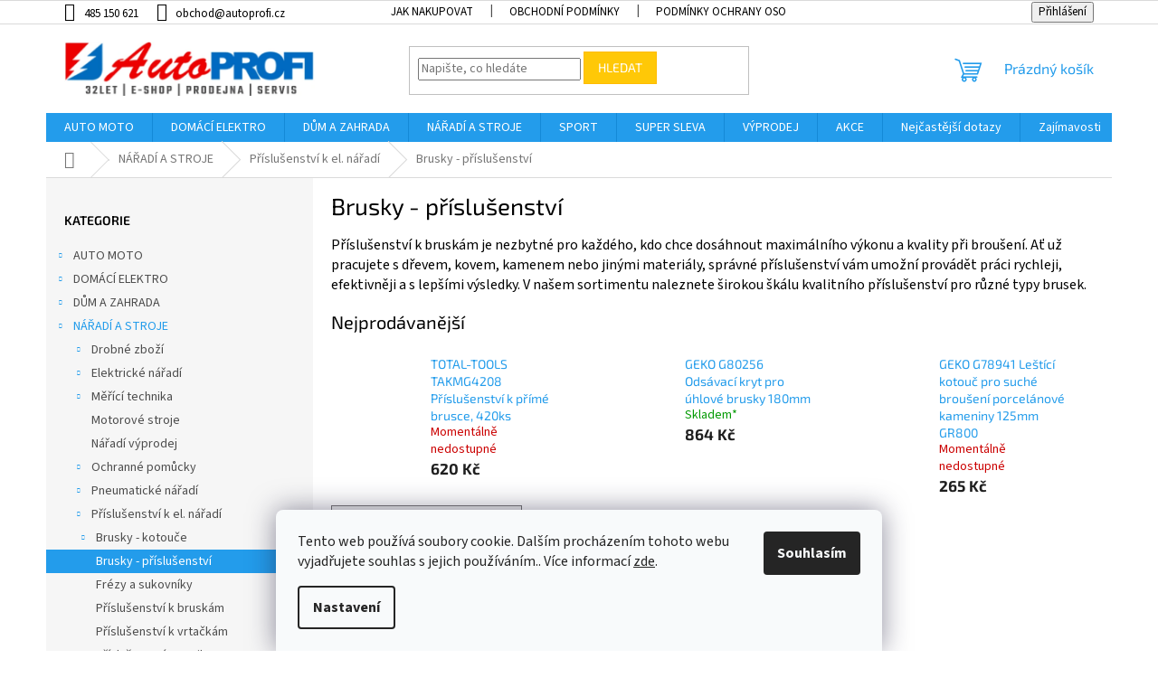

--- FILE ---
content_type: text/html; charset=utf-8
request_url: https://www.autoprofi.cz/brusky-prislusenstvi/
body_size: 51373
content:
<!doctype html><html lang="cs" dir="ltr" class="header-background-light external-fonts-loaded"><head><meta charset="utf-8" /><meta name="viewport" content="width=device-width,initial-scale=1" /><title>Brusky - příslušenství - AUTOPROFI CZ</title><link rel="preconnect" href="https://cdn.myshoptet.com" /><link rel="dns-prefetch" href="https://cdn.myshoptet.com" /><link rel="preload" href="https://cdn.myshoptet.com/prj/dist/master/cms/libs/jquery/jquery-1.11.3.min.js" as="script" /><link href="https://cdn.myshoptet.com/prj/dist/master/cms/templates/frontend_templates/shared/css/font-face/source-sans-3.css" rel="stylesheet"><link href="https://cdn.myshoptet.com/prj/dist/master/cms/templates/frontend_templates/shared/css/font-face/exo-2.css" rel="stylesheet"><link href="https://cdn.myshoptet.com/prj/dist/master/shop/dist/font-shoptet-11.css.62c94c7785ff2cea73b2.css" rel="stylesheet"><script>
dataLayer = [];
dataLayer.push({'shoptet' : {
    "pageId": 2026,
    "pageType": "category",
    "currency": "CZK",
    "currencyInfo": {
        "decimalSeparator": ",",
        "exchangeRate": 1,
        "priceDecimalPlaces": 0,
        "symbol": "K\u010d",
        "symbolLeft": 0,
        "thousandSeparator": " "
    },
    "language": "cs",
    "projectId": 644187,
    "category": {
        "guid": "356deb9c-e2de-11ee-925c-a6419aceaa98",
        "path": "N\u00c1\u0158AD\u00cd A STROJE | P\u0159\u00edslu\u0161enstv\u00ed k el. n\u00e1\u0159ad\u00ed | Brusky - p\u0159\u00edslu\u0161enstv\u00ed",
        "parentCategoryGuid": "2ee94a64-e2de-11ee-8a4b-a6419aceaa98"
    },
    "cartInfo": {
        "id": null,
        "freeShipping": false,
        "freeShippingFrom": 2000,
        "leftToFreeGift": {
            "formattedPrice": "3 000 K\u010d",
            "priceLeft": 3000
        },
        "freeGift": false,
        "leftToFreeShipping": {
            "priceLeft": 2000,
            "dependOnRegion": 0,
            "formattedPrice": "2 000 K\u010d"
        },
        "discountCoupon": [],
        "getNoBillingShippingPrice": {
            "withoutVat": 0,
            "vat": 0,
            "withVat": 0
        },
        "cartItems": [],
        "taxMode": "ORDINARY"
    },
    "cart": [],
    "customer": {
        "priceRatio": 1,
        "priceListId": 1,
        "groupId": null,
        "registered": false,
        "mainAccount": false
    }
}});
dataLayer.push({'cookie_consent' : {
    "marketing": "denied",
    "analytics": "denied"
}});
document.addEventListener('DOMContentLoaded', function() {
    shoptet.consent.onAccept(function(agreements) {
        if (agreements.length == 0) {
            return;
        }
        dataLayer.push({
            'cookie_consent' : {
                'marketing' : (agreements.includes(shoptet.config.cookiesConsentOptPersonalisation)
                    ? 'granted' : 'denied'),
                'analytics': (agreements.includes(shoptet.config.cookiesConsentOptAnalytics)
                    ? 'granted' : 'denied')
            },
            'event': 'cookie_consent'
        });
    });
});
</script>

<!-- Google Tag Manager -->
<script>(function(w,d,s,l,i){w[l]=w[l]||[];w[l].push({'gtm.start':
new Date().getTime(),event:'gtm.js'});var f=d.getElementsByTagName(s)[0],
j=d.createElement(s),dl=l!='dataLayer'?'&l='+l:'';j.async=true;j.src=
'https://www.googletagmanager.com/gtm.js?id='+i+dl;f.parentNode.insertBefore(j,f);
})(window,document,'script','dataLayer','GTM-PJQ73JL');</script>
<!-- End Google Tag Manager -->

<meta property="og:type" content="website"><meta property="og:site_name" content="autoprofi.cz"><meta property="og:url" content="https://www.autoprofi.cz/brusky-prislusenstvi/"><meta property="og:title" content="Brusky - příslušenství - AUTOPROFI CZ"><meta name="author" content="AUTOPROFI CZ"><meta name="web_author" content="Shoptet.cz"><meta name="dcterms.rightsHolder" content="www.autoprofi.cz"><meta name="robots" content="index,follow"><meta property="og:image" content="https://www.autoprofi.cz/user/categories/orig/geko-g80258-odsavaci-kryt-na-frezovani-drazek-pro-uhlove-brusky-115-125mm-brusky-prislusenstvi.jpg"><meta property="og:description" content="Příslušenství k bruskám. Široká nabídka doplňků pro optimalizaci výkonu a všestrannosti vašich brusek."><meta name="description" content="Příslušenství k bruskám. Široká nabídka doplňků pro optimalizaci výkonu a všestrannosti vašich brusek."><meta name="google-site-verification" content="c209ee5887bd73dbc5e23626e3461d1e12fc52ff"><style>:root {--color-primary: #239ceb;--color-primary-h: 204;--color-primary-s: 83%;--color-primary-l: 53%;--color-primary-hover: #1997e5;--color-primary-hover-h: 203;--color-primary-hover-s: 80%;--color-primary-hover-l: 50%;--color-secondary: #468c98;--color-secondary-h: 189;--color-secondary-s: 37%;--color-secondary-l: 44%;--color-secondary-hover: #3b7580;--color-secondary-hover-h: 190;--color-secondary-hover-s: 37%;--color-secondary-hover-l: 37%;--color-tertiary: #ffc807;--color-tertiary-h: 47;--color-tertiary-s: 100%;--color-tertiary-l: 51%;--color-tertiary-hover: #ffbb00;--color-tertiary-hover-h: 44;--color-tertiary-hover-s: 100%;--color-tertiary-hover-l: 50%;--color-header-background: #ffffff;--template-font: "Source Sans 3";--template-headings-font: "Exo 2";--header-background-url: url("[data-uri]");--cookies-notice-background: #F8FAFB;--cookies-notice-color: #252525;--cookies-notice-button-hover: #27263f;--cookies-notice-link-hover: #3b3a5f;--templates-update-management-preview-mode-content: "Náhled aktualizací šablony je aktivní pro váš prohlížeč."}</style>
    
    <link href="https://cdn.myshoptet.com/prj/dist/master/shop/dist/main-11.less.5a24dcbbdabfd189c152.css" rel="stylesheet" />
                <link href="https://cdn.myshoptet.com/prj/dist/master/shop/dist/mobile-header-v1-11.less.1ee105d41b5f713c21aa.css" rel="stylesheet" />
    
<link rel="next" href="/brusky-prislusenstvi/strana-2/" />    <script>var shoptet = shoptet || {};</script>
    <script src="https://cdn.myshoptet.com/prj/dist/master/shop/dist/main-3g-header.js.05f199e7fd2450312de2.js"></script>
<!-- User include --><!-- api 491(143) html code header -->
<link rel="stylesheet" href="https://cdn.myshoptet.com/usr/api2.dklab.cz/user/documents/_doplnky/doprava/644187/18/644187_18.css" type="text/css" /><style>
        :root {
            --dklab-background-color: #E0FF4B;
            --dklab-foreground-color: #000000;
            --dklab-transport-background-color: #D7FF6D;
            --dklab-transport-foreground-color: #000000;
            --dklab-gift-background-color: #E6FF6D;
            --dklab-gift-foreground-color: #000000;
        }</style>
<!-- api 555(203) html code header -->
<link rel="stylesheet" href="https://cdn.myshoptet.com/usr/api2.dklab.cz/user/documents/_doplnky/posledniZakaznici/644187/205/644187_205.css" type="text/css" /><style>
        :root {
            --dklab-posledniZakaznici-wcolor-text: #FFFFFF;
            --dklab-posledniZakaznici-wcolor-background: #468C98;  
            --dklab-posledniZakaznici-pcolor-text: #000000;
            --dklab-posledniZakaznici-pcolor-background: #E6E6E6;                          
        }
        </style>
<!-- api 608(256) html code header -->
<link rel="stylesheet" href="https://cdn.myshoptet.com/usr/api2.dklab.cz/user/documents/_doplnky/bannery/644187/1144/644187_1144.css" type="text/css" /><style>
        :root {
            --dklab-bannery-b-hp-padding: 10px;
            --dklab-bannery-b-hp-box-padding: 10px;
            --dklab-bannery-b-hp-big-screen: 10%;
            --dklab-bannery-b-hp-medium-screen: 20%;
            --dklab-bannery-b-hp-small-screen: 20%;
            --dklab-bannery-b-hp-tablet-screen: 20%;
            --dklab-bannery-b-hp-mobile-screen: 100%;

            --dklab-bannery-i-hp-icon-color: #000000;
            --dklab-bannery-i-hp-color: #000000;
            --dklab-bannery-i-hp-background: #FFFFFF;            
            
            --dklab-bannery-i-d-icon-color: #000000;
            --dklab-bannery-i-d-color: #000000;
            --dklab-bannery-i-d-background: #FFFFFF;


            --dklab-bannery-i-hp-w-big-screen: 5;
            --dklab-bannery-i-hp-w-medium-screen: 5;
            --dklab-bannery-i-hp-w-small-screen: 5;
            --dklab-bannery-i-hp-w-tablet-screen: 5;
            --dklab-bannery-i-hp-w-mobile-screen: 2;
            
            --dklab-bannery-i-d-w-big-screen: 4;
            --dklab-bannery-i-d-w-medium-screen: 4;
            --dklab-bannery-i-d-w-small-screen: 4;
            --dklab-bannery-i-d-w-tablet-screen: 4;
            --dklab-bannery-i-d-w-mobile-screen: 2;

        }</style>
<!-- api 1501(1113) html code header -->
<link rel="stylesheet" href="https://cdn.myshoptet.com/usr/api2.dklab.cz/user/documents/_doplnky/filtry/644187/29/644187_29.css" type="text/css" /><style>:root { 
            --dklab-filters-active-color: #468C98; 
            --dklab-filters-active-foreground-color: #FFFFFF; 
            --dklab-filters-slider-color: #468C98; 
            --dklab-filters-show-filter-foreground-color: #FFFFFF; 
            --dklab-filters-show-filter-background-color: #468C98; 
            --dklab-filters-show-filter-edges-size: 10px 25px;
            --dklab-filters-show-filter-align: center;
            --dklab-filters-show-filter-align-desktop: flex-start;
        }</style>
<!-- service 608(256) html code header -->
<link rel="stylesheet" href="https://cdn.myshoptet.com/usr/api.dklab.cz/user/documents/fontawesome/css/all.css?v=1.02" type="text/css" />
<!-- service 1701(1285) html code header -->
<link rel="stylesheet" href="https://cdn.myshoptet.com/usr/apollo.jakubtursky.sk/user/documents/assets/product-label/main.css?v=42">


<style>
.p-image-wrapper > .flags-extra,
.lSSlideWrapper > .flags-extra,
.lSSlideWrapper .flag.flag-discount,
.p-image .flag.flag-discount,
.p-detail-info .flag.flag-action,
.product .flag.flag-discount{
	opacity: 0;
}
</style>
<!-- service 2065(1618) html code header -->
<link rel="stylesheet" href="https://cdn.myshoptet.com/addons/dominikmartini/blog_plus/styles.header.min.css?aedfac0413bd4080d78f101490c6910314848f14">
<!-- service 2322(1835) html code header -->
<link rel="stylesheet" href="https://cdn.myshoptet.com/addons/dominikmartini/product_salecode/styles.header.min.css?1f0482a01621d4a6d7beb5cd811f2e28c64f26c2">
<!-- project html code header -->
<!-- Google tag (gtag.js) -->
<script async src="https://www.googletagmanager.com/gtag/js?id=G-BXJ0GE0B8H"></script>
<script>
  window.dataLayer = window.dataLayer || [];
  function gtag(){dataLayer.push(arguments);}
  gtag('js', new Date());

  gtag('config', 'G-BXJ0GE0B8H');
</script>
<script src="https://ajax.googleapis.com/ajax/libs/jquery/3.7.1/jquery.min.js"></script>
<script>
$(document).ready(function(){
  // Pro každý div s třídou category-perex
  $(".category-perex").each(function() {
    var $this = $(this); // Aktuální element category-perex
    var paragraphs = $this.find("p"); // Najdeme všechny paragrafy

    // Pokud je v divu více než jeden paragraf
    if (paragraphs.length > 1) {
      // Vytvoření tlačítka a přidání do stránky
      var readMoreBtn = $('<a>', {
        text: 'Přečíst celé',
        title: 'Přečíst celé',
        href: '#',
        class: 'read-more'
      }).insertAfter($this);

      // Funkce pro kliknutí na tlačítko
      readMoreBtn.click(function(event){
        event.preventDefault(); // Zamezíme výchozímu chování odkazu

        // Zobrazíme/Skryjeme všechny elementy kromě prvního odstavce
        $this.find("*:not(p:first-of-type, strong, a)").slideToggle("slow");

        // Změna textu tlačítka
        if ($(this).text() == "Přečíst celé") {
          $(this).text("Skrýt");
        } else {
          $(this).text("Přečíst celé");
        }
      });

      // Skryjeme všechny elementy kromě prvního odstavce
      $this.find("*:not(p:first-of-type, strong, a)").hide();
    }
  });
});
</script>


<style>
  .category-top a.read-more {
  padding: 10px 20px;
  background: #239ceb;
  color: white;
  text-transform: uppercase;
  }
  
  ul.subcategories, .category-top h4 {
  margin-top: 25px;
  color: black;
  }
  
  /* úprava zobrazení kódu produktu v detailní kartě produktu a v seznamu produktů */
  body.type-detail span.p-code span.p-code-label {
  display: block;
  float: left;
  margin-right: 5px;
  color: #a6a6a6;
  }
  
  body.type-detail .p-detail-inner-header .p-code {
  float: right;
  margin-top: 25px;
  color: #a6a6a6;
  }
  
  body.type-category span.p-code, .products-block .product span.p-code {
  color: #a6a6a6;
  }
  
  /* barevnost fontu ve většině textů do černé pro lepší čitelnost */
  .h1, .h2, .h3, .h4, .h5, .h6, body, h1, h2, h3, h4, h5, h6, .top-navigation-bar .dropdown button, .top-navigation-bar a {
  color: #000;
  }
  
  /* barevnost ikon a textu popisu produktu v detailu */
  a.link-icon, .shp-tab-link {
  color: black;
  }
  
  .shp-tab-link {
  font-weight: bold;
  }
  
  /* lišta v detailu produktu obsahující záložky popis, videa apod. */
  div.p-detail-tabs-wrapper .shp-tabs-holder, div.p-detail-tabs-wrapper .shp-tab-link {
  background: #239ceb;
  color: white;
  font-size: 2rem;
  }
  
  div.p-detail-tabs-wrapper li.shp-tab.active .shp-tab-link, li.shp-tab .shp-tab-link:hover {
  background: white;
  color: black;
  border-top: 2px solid #239ceb;
  }
  
</style>
<script type="application/ld+json">
{
  "@context": "https://schema.org",
  "@type": "Organization",
  "name": "Autoprofi.cz",
  "url": "https://www.autoprofi.cz/",
  "logo": "https://www.autoprofi.cz/images/logo.png",
  "contactPoint": {
    "@type": "ContactPoint",
    "telephone": "+420723734424",
    "contactType": "customer service",
    "areaServed": "CZ",
    "availableLanguage": ["Czech"]
  },
  "sameAs": [
    "https://www.facebook.com/autoprofi/",
    "https://www.instagram.com/autoproficz"
  ]
}
</script>
<style data-addon="Cena po zadání slevového kódu" data-author="Dominik Martini">
.dm-coupon-div {
  border: dashed 1px #cb2d3e !important;
  border-radius: 0px !important;
  background-color: #eaff00 !important;
  color: #000000 !important;
  padding: 12px !important;
  font-size: 16px !important;
} 
.dm-coupon-div span {
  color: #cb2d3e !important;
} 
.dm-coupon-div:before {
  background-color: #cb2d3e !important;
  color: #ffffff !important;
  font-size: 16px !important;
} 
</style>
<!-- /User include --><link rel="shortcut icon" href="/favicon.ico" type="image/x-icon" /><link rel="canonical" href="https://www.autoprofi.cz/brusky-prislusenstvi/" />    <script>
        var _hwq = _hwq || [];
        _hwq.push(['setKey', '95A849F237B80637433AEBFE3DCDC8A9']);
        _hwq.push(['setTopPos', '0']);
        _hwq.push(['showWidget', '21']);
        (function() {
            var ho = document.createElement('script');
            ho.src = 'https://cz.im9.cz/direct/i/gjs.php?n=wdgt&sak=95A849F237B80637433AEBFE3DCDC8A9';
            var s = document.getElementsByTagName('script')[0]; s.parentNode.insertBefore(ho, s);
        })();
    </script>
    <!-- Global site tag (gtag.js) - Google Analytics -->
    <script async src="https://www.googletagmanager.com/gtag/js?id=G-MNJ2N17ESY"></script>
    <script>
        
        window.dataLayer = window.dataLayer || [];
        function gtag(){dataLayer.push(arguments);}
        

                    console.debug('default consent data');

            gtag('consent', 'default', {"ad_storage":"denied","analytics_storage":"denied","ad_user_data":"denied","ad_personalization":"denied","wait_for_update":500});
            dataLayer.push({
                'event': 'default_consent'
            });
        
        gtag('js', new Date());

        
                gtag('config', 'G-MNJ2N17ESY', {"groups":"GA4","send_page_view":false,"content_group":"category","currency":"CZK","page_language":"cs"});
        
                gtag('config', 'AW-1061370586');
        
        
        
        
        
                    gtag('event', 'page_view', {"send_to":"GA4","page_language":"cs","content_group":"category","currency":"CZK"});
        
        
        
        
        
        
        
        
        
        
        
        
        
        document.addEventListener('DOMContentLoaded', function() {
            if (typeof shoptet.tracking !== 'undefined') {
                for (var id in shoptet.tracking.bannersList) {
                    gtag('event', 'view_promotion', {
                        "send_to": "UA",
                        "promotions": [
                            {
                                "id": shoptet.tracking.bannersList[id].id,
                                "name": shoptet.tracking.bannersList[id].name,
                                "position": shoptet.tracking.bannersList[id].position
                            }
                        ]
                    });
                }
            }

            shoptet.consent.onAccept(function(agreements) {
                if (agreements.length !== 0) {
                    console.debug('gtag consent accept');
                    var gtagConsentPayload =  {
                        'ad_storage': agreements.includes(shoptet.config.cookiesConsentOptPersonalisation)
                            ? 'granted' : 'denied',
                        'analytics_storage': agreements.includes(shoptet.config.cookiesConsentOptAnalytics)
                            ? 'granted' : 'denied',
                                                                                                'ad_user_data': agreements.includes(shoptet.config.cookiesConsentOptPersonalisation)
                            ? 'granted' : 'denied',
                        'ad_personalization': agreements.includes(shoptet.config.cookiesConsentOptPersonalisation)
                            ? 'granted' : 'denied',
                        };
                    console.debug('update consent data', gtagConsentPayload);
                    gtag('consent', 'update', gtagConsentPayload);
                    dataLayer.push(
                        { 'event': 'update_consent' }
                    );
                }
            });
        });
    </script>
<!-- Start Srovname.cz Pixel -->
<script type="text/plain" data-cookiecategory="analytics">
    !(function (e, n, t, a, s, o, r) {
        e[a] ||
        (((s = e[a] = function () {
            s.process ? s.process.apply(s, arguments) : s.queue.push(arguments);
        }).queue = []),
            ((o = n.createElement(t)).async = 1),
            (o.src = "https://tracking.srovname.cz/srovnamepixel.js"),
            (o.dataset.srv9 = "1"),
            (r = n.getElementsByTagName(t)[0]).parentNode.insertBefore(o, r));
    })(window, document, "script", "srovname");
    srovname("init", "1caad318e53bedeef53908a1d4a4a196");
</script>
<!-- End Srovname.cz Pixel -->
</head><body class="desktop id-2026 in-brusky-prislusenstvi template-11 type-category multiple-columns-body columns-3 ums_forms_redesign--off ums_a11y_category_page--on ums_discussion_rating_forms--off ums_flags_display_unification--on ums_a11y_login--on mobile-header-version-1"><noscript>
    <style>
        #header {
            padding-top: 0;
            position: relative !important;
            top: 0;
        }
        .header-navigation {
            position: relative !important;
        }
        .overall-wrapper {
            margin: 0 !important;
        }
        body:not(.ready) {
            visibility: visible !important;
        }
    </style>
    <div class="no-javascript">
        <div class="no-javascript__title">Musíte změnit nastavení vašeho prohlížeče</div>
        <div class="no-javascript__text">Podívejte se na: <a href="https://www.google.com/support/bin/answer.py?answer=23852">Jak povolit JavaScript ve vašem prohlížeči</a>.</div>
        <div class="no-javascript__text">Pokud používáte software na blokování reklam, může být nutné povolit JavaScript z této stránky.</div>
        <div class="no-javascript__text">Děkujeme.</div>
    </div>
</noscript>

        <div id="fb-root"></div>
        <script>
            window.fbAsyncInit = function() {
                FB.init({
                    autoLogAppEvents : true,
                    xfbml            : true,
                    version          : 'v24.0'
                });
            };
        </script>
        <script async defer crossorigin="anonymous" src="https://connect.facebook.net/cs_CZ/sdk.js#xfbml=1&version=v24.0"></script>
<!-- Google Tag Manager (noscript) -->
<noscript><iframe src="https://www.googletagmanager.com/ns.html?id=GTM-PJQ73JL"
height="0" width="0" style="display:none;visibility:hidden"></iframe></noscript>
<!-- End Google Tag Manager (noscript) -->

    <div class="siteCookies siteCookies--bottom siteCookies--light js-siteCookies" role="dialog" data-testid="cookiesPopup" data-nosnippet>
        <div class="siteCookies__form">
            <div class="siteCookies__content">
                <div class="siteCookies__text">
                    Tento web používá soubory cookie. Dalším procházením tohoto webu vyjadřujete souhlas s jejich používáním.. Více informací <a href="/podminky-ochrany-osobnich-udaju/" target="\&quot;_blank\&quot;" rel="\&quot;" noreferrer="">zde</a>.
                </div>
                <p class="siteCookies__links">
                    <button class="siteCookies__link js-cookies-settings" aria-label="Nastavení cookies" data-testid="cookiesSettings">Nastavení</button>
                </p>
            </div>
            <div class="siteCookies__buttonWrap">
                                <button class="siteCookies__button js-cookiesConsentSubmit" value="all" aria-label="Přijmout cookies" data-testid="buttonCookiesAccept">Souhlasím</button>
            </div>
        </div>
        <script>
            document.addEventListener("DOMContentLoaded", () => {
                const siteCookies = document.querySelector('.js-siteCookies');
                document.addEventListener("scroll", shoptet.common.throttle(() => {
                    const st = document.documentElement.scrollTop;
                    if (st > 1) {
                        siteCookies.classList.add('siteCookies--scrolled');
                    } else {
                        siteCookies.classList.remove('siteCookies--scrolled');
                    }
                }, 100));
            });
        </script>
    </div>
<a href="#content" class="skip-link sr-only">Přejít na obsah</a><div class="overall-wrapper"><div class="user-action"><div class="container">
    <div class="user-action-in">
                    <div id="login" class="user-action-login popup-widget login-widget" role="dialog" aria-labelledby="loginHeading">
        <div class="popup-widget-inner">
                            <h2 id="loginHeading">Přihlášení k vašemu účtu</h2><div id="customerLogin"><form action="/action/Customer/Login/" method="post" id="formLoginIncluded" class="csrf-enabled formLogin" data-testid="formLogin"><input type="hidden" name="referer" value="" /><div class="form-group"><div class="input-wrapper email js-validated-element-wrapper no-label"><input type="email" name="email" class="form-control" autofocus placeholder="E-mailová adresa (např. jan@novak.cz)" data-testid="inputEmail" autocomplete="email" required /></div></div><div class="form-group"><div class="input-wrapper password js-validated-element-wrapper no-label"><input type="password" name="password" class="form-control" placeholder="Heslo" data-testid="inputPassword" autocomplete="current-password" required /><span class="no-display">Nemůžete vyplnit toto pole</span><input type="text" name="surname" value="" class="no-display" /></div></div><div class="form-group"><div class="login-wrapper"><button type="submit" class="btn btn-secondary btn-text btn-login" data-testid="buttonSubmit">Přihlásit se</button><div class="password-helper"><a href="/registrace/" data-testid="signup" rel="nofollow">Nová registrace</a><a href="/klient/zapomenute-heslo/" rel="nofollow">Zapomenuté heslo</a></div></div></div></form>
</div>                    </div>
    </div>

                            <div id="cart-widget" class="user-action-cart popup-widget cart-widget loader-wrapper" data-testid="popupCartWidget" role="dialog" aria-hidden="true">
    <div class="popup-widget-inner cart-widget-inner place-cart-here">
        <div class="loader-overlay">
            <div class="loader"></div>
        </div>
    </div>

    <div class="cart-widget-button">
        <a href="/kosik/" class="btn btn-conversion" id="continue-order-button" rel="nofollow" data-testid="buttonNextStep">Pokračovat do košíku</a>
    </div>
</div>
            </div>
</div>
</div><div class="top-navigation-bar" data-testid="topNavigationBar">

    <div class="container">

        <div class="top-navigation-contacts">
            <strong>Zákaznická podpora:</strong><a href="tel:485150621" class="project-phone" aria-label="Zavolat na 485150621" data-testid="contactboxPhone"><span>485 150 621</span></a><a href="mailto:obchod@autoprofi.cz" class="project-email" data-testid="contactboxEmail"><span>obchod@autoprofi.cz</span></a>        </div>

                            <div class="top-navigation-menu">
                <div class="top-navigation-menu-trigger"></div>
                <ul class="top-navigation-bar-menu">
                                            <li class="top-navigation-menu-item-27">
                            <a href="/jak-nakupovat/">Jak nakupovat</a>
                        </li>
                                            <li class="top-navigation-menu-item-39">
                            <a href="/obchodni-podminky/">Obchodní podmínky</a>
                        </li>
                                            <li class="top-navigation-menu-item-691">
                            <a href="/podminky-ochrany-osobnich-udaju/">Podmínky ochrany osobních údajů </a>
                        </li>
                                            <li class="top-navigation-menu-item-3325">
                            <a href="/moznost-vraceni-zbozi/">Možnost vrácení zboží</a>
                        </li>
                                            <li class="top-navigation-menu-item--23">
                            <a href="/slovnik-pojmu/">Slovník pojmů</a>
                        </li>
                                            <li class="top-navigation-menu-item-682">
                            <a href="/nase-novinky/">Novinky</a>
                        </li>
                                            <li class="top-navigation-menu-item-3322">
                            <a href="/nakupovani/">Nakupování</a>
                        </li>
                                            <li class="top-navigation-menu-item-external-31">
                            <a href="https://web-7-master.plutio.com/p/form/6nPAWFgftQdEECPsb" target="blank">Online reklamace</a>
                        </li>
                                            <li class="top-navigation-menu-item-3730">
                            <a href="/o-nas/">O nás</a>
                        </li>
                                            <li class="top-navigation-menu-item-29">
                            <a href="/kontakty/">Kontakty</a>
                        </li>
                                            <li class="top-navigation-menu-item--22">
                            <a href="/affiliate-login/">Provizní systém</a>
                        </li>
                                    </ul>
                <ul class="top-navigation-bar-menu-helper"></ul>
            </div>
        
        <div class="top-navigation-tools top-navigation-tools--language">
            <div class="responsive-tools">
                <a href="#" class="toggle-window" data-target="search" aria-label="Hledat" data-testid="linkSearchIcon"></a>
                                                            <a href="#" class="toggle-window" data-target="login"></a>
                                                    <a href="#" class="toggle-window" data-target="navigation" aria-label="Menu" data-testid="hamburgerMenu"></a>
            </div>
                        <button class="top-nav-button top-nav-button-login toggle-window" type="button" data-target="login" aria-haspopup="dialog" aria-controls="login" aria-expanded="false" data-testid="signin"><span>Přihlášení</span></button>        </div>

    </div>

</div>
<header id="header"><div class="container navigation-wrapper">
    <div class="header-top">
        <div class="site-name-wrapper">
            <div class="site-name"><a href="/" data-testid="linkWebsiteLogo"><img src="https://cdn.myshoptet.com/usr/www.autoprofi.cz/user/logos/autoprofi-2024-5b.png" alt="AUTOPROFI CZ" fetchpriority="low" /></a></div>        </div>
        <div class="search" itemscope itemtype="https://schema.org/WebSite">
            <meta itemprop="headline" content="Brusky - příslušenství"/><meta itemprop="url" content="https://www.autoprofi.cz"/><meta itemprop="text" content="Příslušenství k bruskám. Široká nabídka doplňků pro optimalizaci výkonu a všestrannosti vašich brusek."/>            <form action="/action/ProductSearch/prepareString/" method="post"
    id="formSearchForm" class="search-form compact-form js-search-main"
    itemprop="potentialAction" itemscope itemtype="https://schema.org/SearchAction" data-testid="searchForm">
    <fieldset>
        <meta itemprop="target"
            content="https://www.autoprofi.cz/vyhledavani/?string={string}"/>
        <input type="hidden" name="language" value="cs"/>
        
            
<input
    type="search"
    name="string"
        class="query-input form-control search-input js-search-input"
    placeholder="Napište, co hledáte"
    autocomplete="off"
    required
    itemprop="query-input"
    aria-label="Vyhledávání"
    data-testid="searchInput"
>
            <button type="submit" class="btn btn-default" data-testid="searchBtn">Hledat</button>
        
    </fieldset>
</form>
        </div>
        <div class="navigation-buttons">
                
    <a href="/kosik/" class="btn btn-icon toggle-window cart-count" data-target="cart" data-hover="true" data-redirect="true" data-testid="headerCart" rel="nofollow" aria-haspopup="dialog" aria-expanded="false" aria-controls="cart-widget">
        
                <span class="sr-only">Nákupní košík</span>
        
            <span class="cart-price visible-lg-inline-block" data-testid="headerCartPrice">
                                    Prázdný košík                            </span>
        
    
            </a>
        </div>
    </div>
    <nav id="navigation" aria-label="Hlavní menu" data-collapsible="true"><div class="navigation-in menu"><ul class="menu-level-1" role="menubar" data-testid="headerMenuItems"><li class="menu-item-1096 ext" role="none"><a href="/auto-moto/" data-testid="headerMenuItem" role="menuitem" aria-haspopup="true" aria-expanded="false"><b>AUTO MOTO</b><span class="submenu-arrow"></span></a><ul class="menu-level-2" aria-label="AUTO MOTO" tabindex="-1" role="menu"><li class="menu-item-1612 has-third-level" role="none"><a href="/kamery-do-auta/" class="menu-image" data-testid="headerMenuItem" tabindex="-1" aria-hidden="true"><img src="data:image/svg+xml,%3Csvg%20width%3D%22140%22%20height%3D%22100%22%20xmlns%3D%22http%3A%2F%2Fwww.w3.org%2F2000%2Fsvg%22%3E%3C%2Fsvg%3E" alt="" aria-hidden="true" width="140" height="100"  data-src="https://cdn.myshoptet.com/usr/www.autoprofi.cz/user/categories/thumb/klasicke-zaznamove-kamery.png" fetchpriority="low" /></a><div><a href="/kamery-do-auta/" data-testid="headerMenuItem" role="menuitem"><span>Kamery do auta</span></a>
                                                    <ul class="menu-level-3" role="menu">
                                                                    <li class="menu-item-2716" role="none">
                                        <a href="/parkovaci-kamery/" data-testid="headerMenuItem" role="menuitem">
                                            Parkovací kamery</a>,                                    </li>
                                                                    <li class="menu-item-2722" role="none">
                                        <a href="/zaznamove-kamery-do-auta/" data-testid="headerMenuItem" role="menuitem">
                                            Záznamové kamery do auta</a>                                    </li>
                                                            </ul>
                        </div></li><li class="menu-item-1153 has-third-level" role="none"><a href="/autochladnicky/" class="menu-image" data-testid="headerMenuItem" tabindex="-1" aria-hidden="true"><img src="data:image/svg+xml,%3Csvg%20width%3D%22140%22%20height%3D%22100%22%20xmlns%3D%22http%3A%2F%2Fwww.w3.org%2F2000%2Fsvg%22%3E%3C%2Fsvg%3E" alt="" aria-hidden="true" width="140" height="100"  data-src="https://cdn.myshoptet.com/usr/www.autoprofi.cz/user/categories/thumb/indel-b-tb51-black-off-prenosna-lednice-do-auta.jpg" fetchpriority="low" /></a><div><a href="/autochladnicky/" data-testid="headerMenuItem" role="menuitem"><span>Autochladničky</span></a>
                                                    <ul class="menu-level-3" role="menu">
                                                                    <li class="menu-item-1429" role="none">
                                        <a href="/kompresorove-lednice/" data-testid="headerMenuItem" role="menuitem">
                                            Kompresorové lednice do auta</a>,                                    </li>
                                                                    <li class="menu-item-1435" role="none">
                                        <a href="/prislusenstvi-pro-autochladnicky/" data-testid="headerMenuItem" role="menuitem">
                                            Příslušenství pro autochladničky</a>,                                    </li>
                                                                    <li class="menu-item-1438" role="none">
                                        <a href="/termoelektricke-autochladnicky/" data-testid="headerMenuItem" role="menuitem">
                                            Termoelektrické autochladničky</a>                                    </li>
                                                            </ul>
                        </div></li><li class="menu-item-1156 has-third-level" role="none"><a href="/autodiagnostika/" class="menu-image" data-testid="headerMenuItem" tabindex="-1" aria-hidden="true"><img src="data:image/svg+xml,%3Csvg%20width%3D%22140%22%20height%3D%22100%22%20xmlns%3D%22http%3A%2F%2Fwww.w3.org%2F2000%2Fsvg%22%3E%3C%2Fsvg%3E" alt="" aria-hidden="true" width="140" height="100"  data-src="https://cdn.myshoptet.com/usr/www.autoprofi.cz/user/categories/thumb/v302-v-checker-profi-diagnostika-v-cestine-vw-group-diagnostiky.jpg" fetchpriority="low" /></a><div><a href="/autodiagnostika/" data-testid="headerMenuItem" role="menuitem"><span>Autodiagnostika</span></a>
                                                    <ul class="menu-level-3" role="menu">
                                                                    <li class="menu-item-1441" role="none">
                                        <a href="/diagnosticke-prislusenstvi/" data-testid="headerMenuItem" role="menuitem">
                                            Diagnostické příslušenství</a>,                                    </li>
                                                                    <li class="menu-item-1447" role="none">
                                        <a href="/diagnostiky/" data-testid="headerMenuItem" role="menuitem">
                                            Diagnostiky</a>,                                    </li>
                                                                    <li class="menu-item-1450" role="none">
                                        <a href="/redukce-a-adaptery/" data-testid="headerMenuItem" role="menuitem">
                                            Redukce a adaptéry</a>                                    </li>
                                                            </ul>
                        </div></li><li class="menu-item-1159 has-third-level" role="none"><a href="/autohifi-autoradia/" class="menu-image" data-testid="headerMenuItem" tabindex="-1" aria-hidden="true"><img src="data:image/svg+xml,%3Csvg%20width%3D%22140%22%20height%3D%22100%22%20xmlns%3D%22http%3A%2F%2Fwww.w3.org%2F2000%2Fsvg%22%3E%3C%2Fsvg%3E" alt="" aria-hidden="true" width="140" height="100"  data-src="https://cdn.myshoptet.com/usr/www.autoprofi.cz/user/categories/thumb/kenwood-dnx-5190dabs-multimedialni-autoradia.jpg" fetchpriority="low" /></a><div><a href="/autohifi-autoradia/" data-testid="headerMenuItem" role="menuitem"><span>Autohifi, autorádia</span></a>
                                                    <ul class="menu-level-3" role="menu">
                                                                    <li class="menu-item-1453" role="none">
                                        <a href="/autoradia/" data-testid="headerMenuItem" role="menuitem">
                                            Autorádia</a>,                                    </li>
                                                                    <li class="menu-item-1456" role="none">
                                        <a href="/dab-radiove-tunery/" data-testid="headerMenuItem" role="menuitem">
                                            DAB radiové tunery</a>,                                    </li>
                                                                    <li class="menu-item-1462" role="none">
                                        <a href="/reproduktory/" data-testid="headerMenuItem" role="menuitem">
                                            Reproduktory</a>,                                    </li>
                                                                    <li class="menu-item-1465" role="none">
                                        <a href="/usb-aux-bt-adaptery/" data-testid="headerMenuItem" role="menuitem">
                                            USB / AUX / BT adaptéry</a>,                                    </li>
                                                                    <li class="menu-item-1468" role="none">
                                        <a href="/zesilovace/" data-testid="headerMenuItem" role="menuitem">
                                            Zesilovače</a>                                    </li>
                                                            </ul>
                        </div></li><li class="menu-item-1162" role="none"><a href="/autokosmetika-a-chemie/" class="menu-image" data-testid="headerMenuItem" tabindex="-1" aria-hidden="true"><img src="data:image/svg+xml,%3Csvg%20width%3D%22140%22%20height%3D%22100%22%20xmlns%3D%22http%3A%2F%2Fwww.w3.org%2F2000%2Fsvg%22%3E%3C%2Fsvg%3E" alt="" aria-hidden="true" width="140" height="100"  data-src="https://cdn.myshoptet.com/usr/www.autoprofi.cz/user/categories/thumb/sheron-sh1519901-darkova-sada-exterier-autokosmetika-a-chemie.jpg" fetchpriority="low" /></a><div><a href="/autokosmetika-a-chemie/" data-testid="headerMenuItem" role="menuitem"><span>Autokosmetika a chemie</span></a>
                        </div></li><li class="menu-item-1165 has-third-level" role="none"><a href="/autonosice/" class="menu-image" data-testid="headerMenuItem" tabindex="-1" aria-hidden="true"><img src="data:image/svg+xml,%3Csvg%20width%3D%22140%22%20height%3D%22100%22%20xmlns%3D%22http%3A%2F%2Fwww.w3.org%2F2000%2Fsvg%22%3E%3C%2Fsvg%3E" alt="" aria-hidden="true" width="140" height="100"  data-src="https://cdn.myshoptet.com/usr/www.autoprofi.cz/user/categories/thumb/nosice-autoprofi.jpg" fetchpriority="low" /></a><div><a href="/autonosice/" data-testid="headerMenuItem" role="menuitem"><span>Autonosiče</span></a>
                                                    <ul class="menu-level-3" role="menu">
                                                                    <li class="menu-item-1474" role="none">
                                        <a href="/drzaky-kol-na-auto/" data-testid="headerMenuItem" role="menuitem">
                                            Držáky na kola na auto</a>,                                    </li>
                                                                    <li class="menu-item-1480" role="none">
                                        <a href="/prepravni-boxy/" data-testid="headerMenuItem" role="menuitem">
                                            Přepravní boxy</a>,                                    </li>
                                                                    <li class="menu-item-1483" role="none">
                                        <a href="/stresni-nosice/" data-testid="headerMenuItem" role="menuitem">
                                            Střešní nosiče</a>,                                    </li>
                                                                    <li class="menu-item-4003" role="none">
                                        <a href="/nosice-lyzi/" data-testid="headerMenuItem" role="menuitem">
                                            Nosiče lyží</a>                                    </li>
                                                            </ul>
                        </div></li><li class="menu-item-1171 has-third-level" role="none"><a href="/autoprislusenstvi/" class="menu-image" data-testid="headerMenuItem" tabindex="-1" aria-hidden="true"><img src="data:image/svg+xml,%3Csvg%20width%3D%22140%22%20height%3D%22100%22%20xmlns%3D%22http%3A%2F%2Fwww.w3.org%2F2000%2Fsvg%22%3E%3C%2Fsvg%3E" alt="" aria-hidden="true" width="140" height="100"  data-src="https://cdn.myshoptet.com/usr/www.autoprofi.cz/user/categories/thumb/st109-stebel-nautilus-brio-la-dolce-vita-12v-stebel_(1).jpg" fetchpriority="low" /></a><div><a href="/autoprislusenstvi/" data-testid="headerMenuItem" role="menuitem"><span>Autopříslušenství</span></a>
                                                    <ul class="menu-level-3" role="menu">
                                                                    <li class="menu-item-1486" role="none">
                                        <a href="/autodoplnky/" data-testid="headerMenuItem" role="menuitem">
                                            Autodoplňky</a>,                                    </li>
                                                                    <li class="menu-item-1489" role="none">
                                        <a href="/elektricke-ovladani-oken/" data-testid="headerMenuItem" role="menuitem">
                                            Elektrické ovládání oken</a>,                                    </li>
                                                                    <li class="menu-item-1492" role="none">
                                        <a href="/elektromaterial/" data-testid="headerMenuItem" role="menuitem">
                                            Elektromateriál</a>,                                    </li>
                                                                    <li class="menu-item-1495" role="none">
                                        <a href="/fanfary-a-klaksony/" data-testid="headerMenuItem" role="menuitem">
                                            Fanfáry a klaksony</a>,                                    </li>
                                                                    <li class="menu-item-1498" role="none">
                                        <a href="/karavany/" data-testid="headerMenuItem" role="menuitem">
                                            Karavany</a>,                                    </li>
                                                                    <li class="menu-item-1501" role="none">
                                        <a href="/menice-napeti-fve/" data-testid="headerMenuItem" role="menuitem">
                                            Měniče napětí + FVE</a>,                                    </li>
                                                                    <li class="menu-item-1504" role="none">
                                        <a href="/merice-tlaku-v-pneumatikach/" data-testid="headerMenuItem" role="menuitem">
                                            Měřiče tlaku v pneumatikách</a>,                                    </li>
                                                                    <li class="menu-item-1507" role="none">
                                        <a href="/nabijecky-jumpstarty/" data-testid="headerMenuItem" role="menuitem">
                                            Nabíječky + Jumpstarty</a>,                                    </li>
                                                                    <li class="menu-item-1513" role="none">
                                        <a href="/odpuzovace-zvere/" data-testid="headerMenuItem" role="menuitem">
                                            Odpuzovače zvěře</a>,                                    </li>
                                                                    <li class="menu-item-1516" role="none">
                                        <a href="/parkovaci-systemy/" data-testid="headerMenuItem" role="menuitem">
                                            Parkovací systémy</a>,                                    </li>
                                                                    <li class="menu-item-1519" role="none">
                                        <a href="/pojistky-rele/" data-testid="headerMenuItem" role="menuitem">
                                            Pojistky, relé</a>,                                    </li>
                                                                    <li class="menu-item-1522" role="none">
                                        <a href="/spinace-usb-a-cl/" data-testid="headerMenuItem" role="menuitem">
                                            Spínače, USB a CL</a>,                                    </li>
                                                                    <li class="menu-item-1525" role="none">
                                        <a href="/vyhrivani-sedadel/" data-testid="headerMenuItem" role="menuitem">
                                            Vyhřívání sedadel</a>,                                    </li>
                                                                    <li class="menu-item-1528" role="none">
                                        <a href="/zabezpeceni/" data-testid="headerMenuItem" role="menuitem">
                                            Zabezpečení</a>,                                    </li>
                                                                    <li class="menu-item-1531" role="none">
                                        <a href="/ztmivaci-zpetna-zrcatka/" data-testid="headerMenuItem" role="menuitem">
                                            Ztmívací zpětná zrcátka</a>                                    </li>
                                                            </ul>
                        </div></li><li class="menu-item-1174 has-third-level" role="none"><a href="/hands-free-sady/" class="menu-image" data-testid="headerMenuItem" tabindex="-1" aria-hidden="true"><img src="data:image/svg+xml,%3Csvg%20width%3D%22140%22%20height%3D%22100%22%20xmlns%3D%22http%3A%2F%2Fwww.w3.org%2F2000%2Fsvg%22%3E%3C%2Fsvg%3E" alt="" aria-hidden="true" width="140" height="100"  data-src="https://cdn.myshoptet.com/usr/www.autoprofi.cz/user/categories/thumb/bury-cc9068-czech-univerzalni-hf-sady.jpg" fetchpriority="low" /></a><div><a href="/hands-free-sady/" data-testid="headerMenuItem" role="menuitem"><span>Hands free sady</span></a>
                                                    <ul class="menu-level-3" role="menu">
                                                                    <li class="menu-item-1567" role="none">
                                        <a href="/univerzalni-hf-sady/" data-testid="headerMenuItem" role="menuitem">
                                            Univerzální HF sady</a>,                                    </li>
                                                                    <li class="menu-item-1561" role="none">
                                        <a href="/oem-hf-sady/" data-testid="headerMenuItem" role="menuitem">
                                            OEM HF sady</a>,                                    </li>
                                                                    <li class="menu-item-1546" role="none">
                                        <a href="/indukcni-nabijeni/" data-testid="headerMenuItem" role="menuitem">
                                            Indukční nabíjení</a>,                                    </li>
                                                                    <li class="menu-item-1564" role="none">
                                        <a href="/prislusenstvi-k-hf/" data-testid="headerMenuItem" role="menuitem">
                                            Příslušenství k HF</a>,                                    </li>
                                                                    <li class="menu-item-1537" role="none">
                                        <a href="/adaptery-pro-hf-sady/" data-testid="headerMenuItem" role="menuitem">
                                            Adaptéry pro HF sady</a>,                                    </li>
                                                                    <li class="menu-item-1549" role="none">
                                        <a href="/instalacni-konzole/" data-testid="headerMenuItem" role="menuitem">
                                            Instalační konzole</a>,                                    </li>
                                                                    <li class="menu-item-1540" role="none">
                                        <a href="/drzaky-mobilu-do-auta/" data-testid="headerMenuItem" role="menuitem">
                                            Držáky mobilních telefonů</a>                                    </li>
                                                            </ul>
                        </div></li><li class="menu-item-1177 has-third-level" role="none"><a href="/led-zarovky-do-auta/" class="menu-image" data-testid="headerMenuItem" tabindex="-1" aria-hidden="true"><img src="data:image/svg+xml,%3Csvg%20width%3D%22140%22%20height%3D%22100%22%20xmlns%3D%22http%3A%2F%2Fwww.w3.org%2F2000%2Fsvg%22%3E%3C%2Fsvg%3E" alt="" aria-hidden="true" width="140" height="100"  data-src="https://cdn.myshoptet.com/usr/www.autoprofi.cz/user/categories/thumb/95248-led-t20-7443-dual-color-12v-42led-2835smd-patice-t20.jpg" fetchpriority="low" /></a><div><a href="/led-zarovky-do-auta/" data-testid="headerMenuItem" role="menuitem"><span>LED žárovky do auta</span></a>
                                                    <ul class="menu-level-3" role="menu">
                                                                    <li class="menu-item-1570" role="none">
                                        <a href="/automaticke-spinace-svetel/" data-testid="headerMenuItem" role="menuitem">
                                            Automatické spínače světel</a>,                                    </li>
                                                                    <li class="menu-item-1573" role="none">
                                        <a href="/eliminatory-patice-pro-led/" data-testid="headerMenuItem" role="menuitem">
                                            Eliminátory + patice pro LED</a>,                                    </li>
                                                                    <li class="menu-item-1576" role="none">
                                        <a href="/halogenova-hid-svetla/" data-testid="headerMenuItem" role="menuitem">
                                            Halogenová + HID světla</a>,                                    </li>
                                                                    <li class="menu-item-1579" role="none">
                                        <a href="/halogenove-zar-xenony/" data-testid="headerMenuItem" role="menuitem">
                                            Halogenové žár. + Xenony</a>,                                    </li>
                                                                    <li class="menu-item-1582" role="none">
                                        <a href="/led-autozarovky/" data-testid="headerMenuItem" role="menuitem">
                                            LED autožárovky</a>,                                    </li>
                                                                    <li class="menu-item-1585" role="none">
                                        <a href="/led-autozarovky-h1-hb4/" data-testid="headerMenuItem" role="menuitem">
                                            LED autožárovky H1-HB4</a>,                                    </li>
                                                                    <li class="menu-item-1588" role="none">
                                        <a href="/led-svetla/" data-testid="headerMenuItem" role="menuitem">
                                            LED světla</a>,                                    </li>
                                                                    <li class="menu-item-1597" role="none">
                                        <a href="/specialni-svetla/" data-testid="headerMenuItem" role="menuitem">
                                            Speciální světla</a>,                                    </li>
                                                                    <li class="menu-item-1600" role="none">
                                        <a href="/svetla-vyprodej/" data-testid="headerMenuItem" role="menuitem">
                                            Světla výprodej</a>                                    </li>
                                                            </ul>
                        </div></li><li class="menu-item-1180 has-third-level" role="none"><a href="/multimedia/" class="menu-image" data-testid="headerMenuItem" tabindex="-1" aria-hidden="true"><img src="data:image/svg+xml,%3Csvg%20width%3D%22140%22%20height%3D%22100%22%20xmlns%3D%22http%3A%2F%2Fwww.w3.org%2F2000%2Fsvg%22%3E%3C%2Fsvg%3E" alt="" aria-hidden="true" width="140" height="100"  data-src="https://cdn.myshoptet.com/usr/www.autoprofi.cz/user/categories/thumb/ds-157amcmo-stropni-lcd-motoricky-monitor-156-sedy-s-os-android-hdmi-usb-pro-mercedes-benz-v260-stropni-monitor-do-auta.jpg" fetchpriority="low" /></a><div><a href="/multimedia/" data-testid="headerMenuItem" role="menuitem"><span>Multimédia</span></a>
                                                    <ul class="menu-level-3" role="menu">
                                                                    <li class="menu-item-1603" role="none">
                                        <a href="/adaptiv-oem-navigace-a-multimedia-rozsireni/" data-testid="headerMenuItem" role="menuitem">
                                            Adaptiv - OEM navigace a multimedia rozšíření</a>,                                    </li>
                                                                    <li class="menu-item-1606" role="none">
                                        <a href="/autonavigace/" data-testid="headerMenuItem" role="menuitem">
                                            Autonavigace</a>,                                    </li>
                                                                    <li class="menu-item-1609" role="none">
                                        <a href="/cd-dvd-usb-dvb-t/" data-testid="headerMenuItem" role="menuitem">
                                            CD/DVD, USB, DVB-T</a>,                                    </li>
                                                                    <li class="menu-item-1615" role="none">
                                        <a href="/multimedialni-adaptery/" data-testid="headerMenuItem" role="menuitem">
                                            Multimediální adaptéry</a>,                                    </li>
                                                                    <li class="menu-item-1618" role="none">
                                        <a href="/obrazovka-do-auta/" data-testid="headerMenuItem" role="menuitem">
                                            Obrazovka do auta</a>,                                    </li>
                                                                    <li class="menu-item-1621" role="none">
                                        <a href="/prislusenstvi-multimedia/" data-testid="headerMenuItem" role="menuitem">
                                            Příslušenství multimédia</a>                                    </li>
                                                            </ul>
                        </div></li><li class="menu-item-1183 has-third-level" role="none"><a href="/prislusenstvi-autohifi/" class="menu-image" data-testid="headerMenuItem" tabindex="-1" aria-hidden="true"><img src="data:image/svg+xml,%3Csvg%20width%3D%22140%22%20height%3D%22100%22%20xmlns%3D%22http%3A%2F%2Fwww.w3.org%2F2000%2Fsvg%22%3E%3C%2Fsvg%3E" alt="" aria-hidden="true" width="140" height="100"  data-src="https://cdn.myshoptet.com/usr/www.autoprofi.cz/user/categories/thumb/372043-ramecek-autoradia-nissan-almera-redukce-pro-1din-autoradia.jpg" fetchpriority="low" /></a><div><a href="/prislusenstvi-autohifi/" data-testid="headerMenuItem" role="menuitem"><span>Příslušenství autohifi</span></a>
                                                    <ul class="menu-level-3" role="menu">
                                                                    <li class="menu-item-1624" role="none">
                                        <a href="/adaptery-pro-aktivni-systemy/" data-testid="headerMenuItem" role="menuitem">
                                            Adaptéry pro aktivní systémy</a>,                                    </li>
                                                                    <li class="menu-item-1627" role="none">
                                        <a href="/autoanteny/" data-testid="headerMenuItem" role="menuitem">
                                            Autoantény</a>,                                    </li>
                                                                    <li class="menu-item-1630" role="none">
                                        <a href="/cinchove-kabely-konektory/" data-testid="headerMenuItem" role="menuitem">
                                            Cinchové kabely + konektory</a>,                                    </li>
                                                                    <li class="menu-item-1633" role="none">
                                        <a href="/gold-bloky-svorkovnice/" data-testid="headerMenuItem" role="menuitem">
                                            GOLD bloky + svorkovnice</a>,                                    </li>
                                                                    <li class="menu-item-1636" role="none">
                                        <a href="/gold-instalacni-material/" data-testid="headerMenuItem" role="menuitem">
                                            GOLD instalační materiál</a>,                                    </li>
                                                                    <li class="menu-item-1639" role="none">
                                        <a href="/gold-pojistky-pouzdra/" data-testid="headerMenuItem" role="menuitem">
                                            GOLD pojistky + pouzdra</a>,                                    </li>
                                                                    <li class="menu-item-1642" role="none">
                                        <a href="/informacni-adaptery/" data-testid="headerMenuItem" role="menuitem">
                                            Informační adaptéry</a>,                                    </li>
                                                                    <li class="menu-item-1645" role="none">
                                        <a href="/iso-fakra-adaptery-piny/" data-testid="headerMenuItem" role="menuitem">
                                            ISO, FAKRA adaptéry, PINY</a>,                                    </li>
                                                                    <li class="menu-item-1648" role="none">
                                        <a href="/izolacni-a-tlumici-materialy/" data-testid="headerMenuItem" role="menuitem">
                                            Izolační a tlumící materiály</a>,                                    </li>
                                                                    <li class="menu-item-1654" role="none">
                                        <a href="/montazni-material/" data-testid="headerMenuItem" role="menuitem">
                                            Montážní materiál</a>,                                    </li>
                                                                    <li class="menu-item-1657" role="none">
                                        <a href="/odrusovaci-filtry-prevodniky/" data-testid="headerMenuItem" role="menuitem">
                                            Odrušovací filtry/převodníky</a>,                                    </li>
                                                                    <li class="menu-item-1660" role="none">
                                        <a href="/ovladani-volant-autoradio/" data-testid="headerMenuItem" role="menuitem">
                                            Ovládání volant/autorádio</a>,                                    </li>
                                                                    <li class="menu-item-1663" role="none">
                                        <a href="/plastove-a-mdf-redukce-prislusenstvi/" data-testid="headerMenuItem" role="menuitem">
                                            Plastové a MDF redukce příslušenství</a>,                                    </li>
                                                                    <li class="menu-item-1666" role="none">
                                        <a href="/potahove-materialy/" data-testid="headerMenuItem" role="menuitem">
                                            Potahové materiály</a>                                    </li>
                                                            </ul>
                        </div></li><li class="menu-item-1186 has-third-level" role="none"><a href="/rusicky-a-antiradary-do-auta/" class="menu-image" data-testid="headerMenuItem" tabindex="-1" aria-hidden="true"><img src="data:image/svg+xml,%3Csvg%20width%3D%22140%22%20height%3D%22100%22%20xmlns%3D%22http%3A%2F%2Fwww.w3.org%2F2000%2Fsvg%22%3E%3C%2Fsvg%3E" alt="" aria-hidden="true" width="140" height="100"  data-src="https://cdn.myshoptet.com/usr/www.autoprofi.cz/user/categories/thumb/prenosny-detektor-radaru-neoline-x-cop-9300-s-prenosne-detektory-radaru.jpg" fetchpriority="low" /></a><div><a href="/rusicky-a-antiradary-do-auta/" data-testid="headerMenuItem" role="menuitem"><span>Antiradary a rušičky</span></a>
                                                    <ul class="menu-level-3" role="menu">
                                                                    <li class="menu-item-1669" role="none">
                                        <a href="/antiradary-do-auta/" data-testid="headerMenuItem" role="menuitem">
                                            Antiradary do auta</a>,                                    </li>
                                                                    <li class="menu-item-1672" role="none">
                                        <a href="/laserove-rusicky/" data-testid="headerMenuItem" role="menuitem">
                                            Laserové rušičky</a>,                                    </li>
                                                                    <li class="menu-item-1675" role="none">
                                        <a href="/prislusenstvi-antiradaru/" data-testid="headerMenuItem" role="menuitem">
                                            Příslušenství antiradarů</a>,                                    </li>
                                                                    <li class="menu-item-3976" role="none">
                                        <a href="/prislusenstvi-rusicky-2/" data-testid="headerMenuItem" role="menuitem">
                                            Příslušenství rušičky</a>                                    </li>
                                                            </ul>
                        </div></li><li class="menu-item-1192 has-third-level" role="none"><a href="/volnobezky-avm/" class="menu-image" data-testid="headerMenuItem" tabindex="-1" aria-hidden="true"><img src="data:image/svg+xml,%3Csvg%20width%3D%22140%22%20height%3D%22100%22%20xmlns%3D%22http%3A%2F%2Fwww.w3.org%2F2000%2Fsvg%22%3E%3C%2Fsvg%3E" alt="" aria-hidden="true" width="140" height="100"  data-src="https://cdn.myshoptet.com/usr/www.autoprofi.cz/user/categories/thumb/sixtol-avm423hp-volnobezka-avm-423hp-nissan-manualni-zesilene-volnobezky.jpg" fetchpriority="low" /></a><div><a href="/volnobezky-avm/" data-testid="headerMenuItem" role="menuitem"><span>Volnoběžky AVM</span></a>
                                                    <ul class="menu-level-3" role="menu">
                                                                    <li class="menu-item-1780" role="none">
                                        <a href="/automaticke-volnobezky/" data-testid="headerMenuItem" role="menuitem">
                                            Automatické volnoběžky</a>,                                    </li>
                                                                    <li class="menu-item-1783" role="none">
                                        <a href="/manualni-volnobezky/" data-testid="headerMenuItem" role="menuitem">
                                            Manuální volnoběžky</a>,                                    </li>
                                                                    <li class="menu-item-1786" role="none">
                                        <a href="/manualni-zesilene-volnobezky/" data-testid="headerMenuItem" role="menuitem">
                                            Manuální zesílené volnoběžky</a>                                    </li>
                                                            </ul>
                        </div></li><li class="menu-item-1195" role="none"><a href="/vyprodej-svetla/" class="menu-image" data-testid="headerMenuItem" tabindex="-1" aria-hidden="true"><img src="data:image/svg+xml,%3Csvg%20width%3D%22140%22%20height%3D%22100%22%20xmlns%3D%22http%3A%2F%2Fwww.w3.org%2F2000%2Fsvg%22%3E%3C%2Fsvg%3E" alt="" aria-hidden="true" width="140" height="100"  data-src="https://cdn.myshoptet.com/prj/dist/master/cms/templates/frontend_templates/00/img/folder.svg" fetchpriority="low" /></a><div><a href="/vyprodej-svetla/" data-testid="headerMenuItem" role="menuitem"><span>Výprodej - světla</span></a>
                        </div></li><li class="menu-item-1198 has-third-level" role="none"><a href="/vystrazna-zarizeni-a-majaky/" class="menu-image" data-testid="headerMenuItem" tabindex="-1" aria-hidden="true"><img src="data:image/svg+xml,%3Csvg%20width%3D%22140%22%20height%3D%22100%22%20xmlns%3D%22http%3A%2F%2Fwww.w3.org%2F2000%2Fsvg%22%3E%3C%2Fsvg%3E" alt="" aria-hidden="true" width="140" height="100"  data-src="https://cdn.myshoptet.com/usr/www.autoprofi.cz/user/categories/thumb/sre2-211-led-rampa-oranzova-20led-magnet-12-24v-304mm-ece-r65-r10-male-oranzove-magneticke.jpg" fetchpriority="low" /></a><div><a href="/vystrazna-zarizeni-a-majaky/" data-testid="headerMenuItem" role="menuitem"><span>Výstražná zařízení a majáky</span></a>
                                                    <ul class="menu-level-3" role="menu">
                                                                    <li class="menu-item-1789" role="none">
                                        <a href="/led-predatory/" data-testid="headerMenuItem" role="menuitem">
                                            LED predátory</a>,                                    </li>
                                                                    <li class="menu-item-1792" role="none">
                                        <a href="/led-stresni-rampy/" data-testid="headerMenuItem" role="menuitem">
                                            LED střešní rampy</a>,                                    </li>
                                                                    <li class="menu-item-1795" role="none">
                                        <a href="/led-svetelne-aleje/" data-testid="headerMenuItem" role="menuitem">
                                            LED světelné aleje</a>,                                    </li>
                                                                    <li class="menu-item-1798" role="none">
                                        <a href="/majaky/" data-testid="headerMenuItem" role="menuitem">
                                            Majáky</a>,                                    </li>
                                                                    <li class="menu-item-1801" role="none">
                                        <a href="/zvukove-systemy/" data-testid="headerMenuItem" role="menuitem">
                                            Zvukové systémy</a>                                    </li>
                                                            </ul>
                        </div></li><li class="menu-item-3889 has-third-level" role="none"><a href="/elektro-pro-motocykly/" class="menu-image" data-testid="headerMenuItem" tabindex="-1" aria-hidden="true"><img src="data:image/svg+xml,%3Csvg%20width%3D%22140%22%20height%3D%22100%22%20xmlns%3D%22http%3A%2F%2Fwww.w3.org%2F2000%2Fsvg%22%3E%3C%2Fsvg%3E" alt="" aria-hidden="true" width="140" height="100"  data-src="https://cdn.myshoptet.com/usr/www.autoprofi.cz/user/categories/thumb/motocykl.jpg" fetchpriority="low" /></a><div><a href="/elektro-pro-motocykly/" data-testid="headerMenuItem" role="menuitem"><span>Elektro pro motocykly</span></a>
                                                    <ul class="menu-level-3" role="menu">
                                                                    <li class="menu-item-3892" role="none">
                                        <a href="/dvr-na-motocykl/" data-testid="headerMenuItem" role="menuitem">
                                            DVR na motocykl</a>,                                    </li>
                                                                    <li class="menu-item-3895" role="none">
                                        <a href="/reproduktory-na-motocykl/" data-testid="headerMenuItem" role="menuitem">
                                            Reproduktory na motocykl</a>,                                    </li>
                                                                    <li class="menu-item-3898" role="none">
                                        <a href="/led-blinkry-na-motocykl/" data-testid="headerMenuItem" role="menuitem">
                                            LED blinkry na motocykl</a>,                                    </li>
                                                                    <li class="menu-item-3901" role="none">
                                        <a href="/alarmy-na-motocykl/" data-testid="headerMenuItem" role="menuitem">
                                            Alarmy na motocykl</a>,                                    </li>
                                                                    <li class="menu-item-3907" role="none">
                                        <a href="/spinace-na-motocykl/" data-testid="headerMenuItem" role="menuitem">
                                            Spínače na motocykl</a>,                                    </li>
                                                                    <li class="menu-item-3910" role="none">
                                        <a href="/usb-cl-na-motocykl/" data-testid="headerMenuItem" role="menuitem">
                                            USB/CL na motocykl</a>,                                    </li>
                                                                    <li class="menu-item-3913" role="none">
                                        <a href="/ostatni-na-motocykl/" data-testid="headerMenuItem" role="menuitem">
                                            Ostatní na motocykl</a>                                    </li>
                                                            </ul>
                        </div></li><li class="menu-item-3957" role="none"><a href="/nakladni-vozidla/" class="menu-image" data-testid="headerMenuItem" tabindex="-1" aria-hidden="true"><img src="data:image/svg+xml,%3Csvg%20width%3D%22140%22%20height%3D%22100%22%20xmlns%3D%22http%3A%2F%2Fwww.w3.org%2F2000%2Fsvg%22%3E%3C%2Fsvg%3E" alt="" aria-hidden="true" width="140" height="100"  data-src="https://cdn.myshoptet.com/usr/www.autoprofi.cz/user/categories/thumb/truck-menu.png" fetchpriority="low" /></a><div><a href="/nakladni-vozidla/" data-testid="headerMenuItem" role="menuitem"><span>Nákladní vozidla</span></a>
                        </div></li><li class="menu-item-4270 has-third-level" role="none"><a href="/organizery-do-kufru-2/" class="menu-image" data-testid="headerMenuItem" tabindex="-1" aria-hidden="true"><img src="data:image/svg+xml,%3Csvg%20width%3D%22140%22%20height%3D%22100%22%20xmlns%3D%22http%3A%2F%2Fwww.w3.org%2F2000%2Fsvg%22%3E%3C%2Fsvg%3E" alt="" aria-hidden="true" width="140" height="100"  data-src="https://cdn.myshoptet.com/usr/www.autoprofi.cz/user/categories/thumb/kau_pm_omoda-e5-2024-torby-do-bagaznika-4-szt-5925_6.jpg" fetchpriority="low" /></a><div><a href="/organizery-do-kufru-2/" data-testid="headerMenuItem" role="menuitem"><span>Organizéry do kufru</span></a>
                                                    <ul class="menu-level-3" role="menu">
                                                                    <li class="menu-item-5404" role="none">
                                        <a href="/alfa-romeo/" data-testid="headerMenuItem" role="menuitem">
                                            Alfa Romeo</a>,                                    </li>
                                                                    <li class="menu-item-4612" role="none">
                                        <a href="/audi/" data-testid="headerMenuItem" role="menuitem">
                                            Audi</a>,                                    </li>
                                                                    <li class="menu-item-8119" role="none">
                                        <a href="/bentley/" data-testid="headerMenuItem" role="menuitem">
                                            Bentley</a>,                                    </li>
                                                                    <li class="menu-item-4885" role="none">
                                        <a href="/bmw/" data-testid="headerMenuItem" role="menuitem">
                                            BMW</a>,                                    </li>
                                                                    <li class="menu-item-8098" role="none">
                                        <a href="/byd/" data-testid="headerMenuItem" role="menuitem">
                                            BYD</a>,                                    </li>
                                                                    <li class="menu-item-5485" role="none">
                                        <a href="/citroen/" data-testid="headerMenuItem" role="menuitem">
                                            Citroen</a>,                                    </li>
                                                                    <li class="menu-item-8050" role="none">
                                        <a href="/cupra/" data-testid="headerMenuItem" role="menuitem">
                                            Cupra</a>,                                    </li>
                                                                    <li class="menu-item-5980" role="none">
                                        <a href="/dacia/" data-testid="headerMenuItem" role="menuitem">
                                            Dacia</a>,                                    </li>
                                                                    <li class="menu-item-8020" role="none">
                                        <a href="/ds/" data-testid="headerMenuItem" role="menuitem">
                                            DS</a>,                                    </li>
                                                                    <li class="menu-item-5701" role="none">
                                        <a href="/ford/" data-testid="headerMenuItem" role="menuitem">
                                            Ford</a>,                                    </li>
                                                                    <li class="menu-item-5620" role="none">
                                        <a href="/fiat/" data-testid="headerMenuItem" role="menuitem">
                                            Fiat</a>,                                    </li>
                                                                    <li class="menu-item-5896" role="none">
                                        <a href="/honda/" data-testid="headerMenuItem" role="menuitem">
                                            Honda</a>,                                    </li>
                                                                    <li class="menu-item-6025" role="none">
                                        <a href="/hyundai/" data-testid="headerMenuItem" role="menuitem">
                                            Hyundai</a>,                                    </li>
                                                                    <li class="menu-item-5452" role="none">
                                        <a href="/chevrolet/" data-testid="headerMenuItem" role="menuitem">
                                            Chevrolet</a>,                                    </li>
                                                                    <li class="menu-item-6220" role="none">
                                        <a href="/infiniti/" data-testid="headerMenuItem" role="menuitem">
                                            Infiniti</a>,                                    </li>
                                                                    <li class="menu-item-7978" role="none">
                                        <a href="/jaguar/" data-testid="headerMenuItem" role="menuitem">
                                            Jaguar</a>,                                    </li>
                                                                    <li class="menu-item-6169" role="none">
                                        <a href="/jeep/" data-testid="headerMenuItem" role="menuitem">
                                            Jeep</a>,                                    </li>
                                                                    <li class="menu-item-6262" role="none">
                                        <a href="/cee-d-hatchback/" data-testid="headerMenuItem" role="menuitem">
                                            Kia</a>,                                    </li>
                                                                    <li class="menu-item-7819" role="none">
                                        <a href="/lexus/" data-testid="headerMenuItem" role="menuitem">
                                            Lexus</a>,                                    </li>
                                                                    <li class="menu-item-7903" role="none">
                                        <a href="/land-rover/" data-testid="headerMenuItem" role="menuitem">
                                            Land rover</a>,                                    </li>
                                                                    <li class="menu-item-7954" role="none">
                                        <a href="/lancia/" data-testid="headerMenuItem" role="menuitem">
                                            Lancia</a>,                                    </li>
                                                                    <li class="menu-item-7792" role="none">
                                        <a href="/maserati/" data-testid="headerMenuItem" role="menuitem">
                                            Maserati</a>,                                    </li>
                                                                    <li class="menu-item-7693" role="none">
                                        <a href="/mazda/" data-testid="headerMenuItem" role="menuitem">
                                            Mazda</a>,                                    </li>
                                                                    <li class="menu-item-7561" role="none">
                                        <a href="/mitsubishi/" data-testid="headerMenuItem" role="menuitem">
                                            Mitsubishi</a>,                                    </li>
                                                                    <li class="menu-item-4387" role="none">
                                        <a href="/mercedes-benz/" data-testid="headerMenuItem" role="menuitem">
                                            Mercedes-Benz</a>,                                    </li>
                                                                    <li class="menu-item-7648" role="none">
                                        <a href="/mini/" data-testid="headerMenuItem" role="menuitem">
                                            Mini</a>,                                    </li>
                                                                    <li class="menu-item-7603" role="none">
                                        <a href="/mg/" data-testid="headerMenuItem" role="menuitem">
                                            MG</a>,                                    </li>
                                                                    <li class="menu-item-7480" role="none">
                                        <a href="/nissan/" data-testid="headerMenuItem" role="menuitem">
                                            Nissan</a>,                                    </li>
                                                                    <li class="menu-item-7342" role="none">
                                        <a href="/opel/" data-testid="headerMenuItem" role="menuitem">
                                            Opel</a>,                                    </li>
                                                                    <li class="menu-item-7165" role="none">
                                        <a href="/porsche/" data-testid="headerMenuItem" role="menuitem">
                                            Porsche</a>,                                    </li>
                                                                    <li class="menu-item-7225" role="none">
                                        <a href="/peugeot/" data-testid="headerMenuItem" role="menuitem">
                                            Peugeot</a>,                                    </li>
                                                                    <li class="menu-item-7006" role="none">
                                        <a href="/renault/" data-testid="headerMenuItem" role="menuitem">
                                            Renault</a>,                                    </li>
                                                                    <li class="menu-item-6991" role="none">
                                        <a href="/saab/" data-testid="headerMenuItem" role="menuitem">
                                            Saab</a>,                                    </li>
                                                                    <li class="menu-item-6892" role="none">
                                        <a href="/seat/" data-testid="headerMenuItem" role="menuitem">
                                            Seat</a>,                                    </li>
                                                                    <li class="menu-item-6883" role="none">
                                        <a href="/seres/" data-testid="headerMenuItem" role="menuitem">
                                            Seres</a>,                                    </li>
                                                                    <li class="menu-item-4273" role="none">
                                        <a href="/skoda/" data-testid="headerMenuItem" role="menuitem">
                                            Škoda</a>,                                    </li>
                                                                    <li class="menu-item-6871" role="none">
                                        <a href="/smart/" data-testid="headerMenuItem" role="menuitem">
                                            Smart</a>,                                    </li>
                                                                    <li class="menu-item-6829" role="none">
                                        <a href="/ssangyong/" data-testid="headerMenuItem" role="menuitem">
                                            Ssangyong</a>,                                    </li>
                                                                    <li class="menu-item-6757" role="none">
                                        <a href="/subaru/" data-testid="headerMenuItem" role="menuitem">
                                            Subaru</a>,                                    </li>
                                                                    <li class="menu-item-6700" role="none">
                                        <a href="/suzuki/" data-testid="headerMenuItem" role="menuitem">
                                            Suzuki</a>,                                    </li>
                                                                    <li class="menu-item-4363" role="none">
                                        <a href="/tesla/" data-testid="headerMenuItem" role="menuitem">
                                            Tesla</a>,                                    </li>
                                                                    <li class="menu-item-6526" role="none">
                                        <a href="/toyota/" data-testid="headerMenuItem" role="menuitem">
                                            Toyota</a>,                                    </li>
                                                                    <li class="menu-item-5191" role="none">
                                        <a href="/volkswagen/" data-testid="headerMenuItem" role="menuitem">
                                            Volkswagen</a>,                                    </li>
                                                                    <li class="menu-item-6400" role="none">
                                        <a href="/volvo/" data-testid="headerMenuItem" role="menuitem">
                                            Volvo</a>,                                    </li>
                                                                    <li class="menu-item-4354" role="none">
                                        <a href="/pro-stresni-boxy/" data-testid="headerMenuItem" role="menuitem">
                                            Pro střešní boxy</a>                                    </li>
                                                            </ul>
                        </div></li><li class="menu-item-8431" role="none"><a href="/autostany/" class="menu-image" data-testid="headerMenuItem" tabindex="-1" aria-hidden="true"><img src="data:image/svg+xml,%3Csvg%20width%3D%22140%22%20height%3D%22100%22%20xmlns%3D%22http%3A%2F%2Fwww.w3.org%2F2000%2Fsvg%22%3E%3C%2Fsvg%3E" alt="" aria-hidden="true" width="140" height="100"  data-src="https://cdn.myshoptet.com/usr/www.autoprofi.cz/user/categories/thumb/autostan.png" fetchpriority="low" /></a><div><a href="/autostany/" data-testid="headerMenuItem" role="menuitem"><span>Autostany</span></a>
                        </div></li><li class="menu-item-8434" role="none"><a href="/markyzy-k-autu/" class="menu-image" data-testid="headerMenuItem" tabindex="-1" aria-hidden="true"><img src="data:image/svg+xml,%3Csvg%20width%3D%22140%22%20height%3D%22100%22%20xmlns%3D%22http%3A%2F%2Fwww.w3.org%2F2000%2Fsvg%22%3E%3C%2Fsvg%3E" alt="" aria-hidden="true" width="140" height="100"  data-src="https://cdn.myshoptet.com/usr/www.autoprofi.cz/user/categories/thumb/mark__za.png" fetchpriority="low" /></a><div><a href="/markyzy-k-autu/" data-testid="headerMenuItem" role="menuitem"><span>Markýzy k autu</span></a>
                        </div></li><li class="menu-item-8437" role="none"><a href="/aditiva-a-prisady/" class="menu-image" data-testid="headerMenuItem" tabindex="-1" aria-hidden="true"><img src="data:image/svg+xml,%3Csvg%20width%3D%22140%22%20height%3D%22100%22%20xmlns%3D%22http%3A%2F%2Fwww.w3.org%2F2000%2Fsvg%22%3E%3C%2Fsvg%3E" alt="" aria-hidden="true" width="140" height="100"  data-src="https://cdn.myshoptet.com/usr/www.autoprofi.cz/user/categories/thumb/aditiva.png" fetchpriority="low" /></a><div><a href="/aditiva-a-prisady/" data-testid="headerMenuItem" role="menuitem"><span>Aditiva a přísady</span></a>
                        </div></li></ul></li>
<li class="menu-item-1102 ext" role="none"><a href="/domaci-elektro/" data-testid="headerMenuItem" role="menuitem" aria-haspopup="true" aria-expanded="false"><b>DOMÁCÍ ELEKTRO</b><span class="submenu-arrow"></span></a><ul class="menu-level-2" aria-label="DOMÁCÍ ELEKTRO" tabindex="-1" role="menu"><li class="menu-item-1201 has-third-level" role="none"><a href="/audio-video/" class="menu-image" data-testid="headerMenuItem" tabindex="-1" aria-hidden="true"><img src="data:image/svg+xml,%3Csvg%20width%3D%22140%22%20height%3D%22100%22%20xmlns%3D%22http%3A%2F%2Fwww.w3.org%2F2000%2Fsvg%22%3E%3C%2Fsvg%3E" alt="" aria-hidden="true" width="140" height="100"  data-src="https://cdn.myshoptet.com/usr/www.autoprofi.cz/user/categories/thumb/kenwood-m-525dab-dab-radia.jpg" fetchpriority="low" /></a><div><a href="/audio-video/" data-testid="headerMenuItem" role="menuitem"><span>Audio Video</span></a>
                                                    <ul class="menu-level-3" role="menu">
                                                                    <li class="menu-item-1804" role="none">
                                        <a href="/dab-radia/" data-testid="headerMenuItem" role="menuitem">
                                            DAB rádia</a>,                                    </li>
                                                                    <li class="menu-item-1816" role="none">
                                        <a href="/reproduktory-domaci/" data-testid="headerMenuItem" role="menuitem">
                                            Reproduktory domácí</a>,                                    </li>
                                                                    <li class="menu-item-1819" role="none">
                                        <a href="/sluchatka-domaci/" data-testid="headerMenuItem" role="menuitem">
                                            Sluchátka domácí</a>,                                    </li>
                                                                    <li class="menu-item-3963" role="none">
                                        <a href="/prislusenstvi-audio/" data-testid="headerMenuItem" role="menuitem">
                                            Příslušenství audio</a>                                    </li>
                                                            </ul>
                        </div></li><li class="menu-item-1204 has-third-level" role="none"><a href="/chytra-domacnost/" class="menu-image" data-testid="headerMenuItem" tabindex="-1" aria-hidden="true"><img src="data:image/svg+xml,%3Csvg%20width%3D%22140%22%20height%3D%22100%22%20xmlns%3D%22http%3A%2F%2Fwww.w3.org%2F2000%2Fsvg%22%3E%3C%2Fsvg%3E" alt="" aria-hidden="true" width="140" height="100"  data-src="https://cdn.myshoptet.com/usr/www.autoprofi.cz/user/categories/thumb/nous-2303-022-lz1-zigbee-tuya-1-kanalovy-vypinac-senzory-a-ovladace.jpg" fetchpriority="low" /></a><div><a href="/chytra-domacnost/" data-testid="headerMenuItem" role="menuitem"><span>Chytrá domácnost</span></a>
                                                    <ul class="menu-level-3" role="menu">
                                                                    <li class="menu-item-1822" role="none">
                                        <a href="/chytre-osvetleni/" data-testid="headerMenuItem" role="menuitem">
                                            Chytré osvětlení</a>,                                    </li>
                                                                    <li class="menu-item-1825" role="none">
                                        <a href="/chytre-zasuvky/" data-testid="headerMenuItem" role="menuitem">
                                            Chytré zásuvky</a>,                                    </li>
                                                                    <li class="menu-item-1828" role="none">
                                        <a href="/senzory-a-ovladace/" data-testid="headerMenuItem" role="menuitem">
                                            Senzory a ovladače</a>                                    </li>
                                                            </ul>
                        </div></li><li class="menu-item-4030" role="none"><a href="/powerbanky/" class="menu-image" data-testid="headerMenuItem" tabindex="-1" aria-hidden="true"><img src="data:image/svg+xml,%3Csvg%20width%3D%22140%22%20height%3D%22100%22%20xmlns%3D%22http%3A%2F%2Fwww.w3.org%2F2000%2Fsvg%22%3E%3C%2Fsvg%3E" alt="" aria-hidden="true" width="140" height="100"  data-src="https://cdn.myshoptet.com/usr/www.autoprofi.cz/user/categories/thumb/powerbanka.png" fetchpriority="low" /></a><div><a href="/powerbanky/" data-testid="headerMenuItem" role="menuitem"><span>Powerbanky</span></a>
                        </div></li><li class="menu-item-4033" role="none"><a href="/sitove-adaptery/" class="menu-image" data-testid="headerMenuItem" tabindex="-1" aria-hidden="true"><img src="data:image/svg+xml,%3Csvg%20width%3D%22140%22%20height%3D%22100%22%20xmlns%3D%22http%3A%2F%2Fwww.w3.org%2F2000%2Fsvg%22%3E%3C%2Fsvg%3E" alt="" aria-hidden="true" width="140" height="100"  data-src="https://cdn.myshoptet.com/usr/www.autoprofi.cz/user/categories/thumb/sitove_adaptery.png" fetchpriority="low" /></a><div><a href="/sitove-adaptery/" data-testid="headerMenuItem" role="menuitem"><span>Síťové adaptéry</span></a>
                        </div></li><li class="menu-item-8080" role="none"><a href="/formentor-i--2020/" class="menu-image" data-testid="headerMenuItem" tabindex="-1" aria-hidden="true"><img src="data:image/svg+xml,%3Csvg%20width%3D%22140%22%20height%3D%22100%22%20xmlns%3D%22http%3A%2F%2Fwww.w3.org%2F2000%2Fsvg%22%3E%3C%2Fsvg%3E" alt="" aria-hidden="true" width="140" height="100"  data-src="https://cdn.myshoptet.com/prj/dist/master/cms/templates/frontend_templates/00/img/folder.svg" fetchpriority="low" /></a><div><a href="/formentor-i--2020/" data-testid="headerMenuItem" role="menuitem"><span>FORMENTOR/I, 2020+</span></a>
                        </div></li></ul></li>
<li class="menu-item-1105 ext" role="none"><a href="/dum-a-zahrada/" data-testid="headerMenuItem" role="menuitem" aria-haspopup="true" aria-expanded="false"><b>DŮM A ZAHRADA</b><span class="submenu-arrow"></span></a><ul class="menu-level-2" aria-label="DŮM A ZAHRADA" tabindex="-1" role="menu"><li class="menu-item-1258 has-third-level" role="none"><a href="/zabezpeceni-a-kamery/" class="menu-image" data-testid="headerMenuItem" tabindex="-1" aria-hidden="true"><img src="data:image/svg+xml,%3Csvg%20width%3D%22140%22%20height%3D%22100%22%20xmlns%3D%22http%3A%2F%2Fwww.w3.org%2F2000%2Fsvg%22%3E%3C%2Fsvg%3E" alt="" aria-hidden="true" width="140" height="100"  data-src="https://cdn.myshoptet.com/usr/www.autoprofi.cz/user/categories/thumb/cel-tec-2110-067-sbtw-pir-tuya-ip-kamery.jpg" fetchpriority="low" /></a><div><a href="/zabezpeceni-a-kamery/" data-testid="headerMenuItem" role="menuitem"><span>Zabezpečení a kamery</span></a>
                                                    <ul class="menu-level-3" role="menu">
                                                                    <li class="menu-item-1897" role="none">
                                        <a href="/dverni-kukatka/" data-testid="headerMenuItem" role="menuitem">
                                            Dveřní kukátka</a>,                                    </li>
                                                                    <li class="menu-item-1900" role="none">
                                        <a href="/fotopasti/" data-testid="headerMenuItem" role="menuitem">
                                            Fotopasti</a>,                                    </li>
                                                                    <li class="menu-item-1903" role="none">
                                        <a href="/inspekcni-kamery/" data-testid="headerMenuItem" role="menuitem">
                                            Inspekční kamery</a>,                                    </li>
                                                                    <li class="menu-item-1906" role="none">
                                        <a href="/ip-kamery/" data-testid="headerMenuItem" role="menuitem">
                                            IP kamery</a>,                                    </li>
                                                                    <li class="menu-item-1912" role="none">
                                        <a href="/policejni-kamery/" data-testid="headerMenuItem" role="menuitem">
                                            Policejní kamery</a>,                                    </li>
                                                                    <li class="menu-item-1915" role="none">
                                        <a href="/skryte-kamery/" data-testid="headerMenuItem" role="menuitem">
                                            Skryté kamery</a>,                                    </li>
                                                                    <li class="menu-item-1918" role="none">
                                        <a href="/web-kamery/" data-testid="headerMenuItem" role="menuitem">
                                            Web kamery</a>                                    </li>
                                                            </ul>
                        </div></li><li class="menu-item-1246" role="none"><a href="/pohony-vrat/" class="menu-image" data-testid="headerMenuItem" tabindex="-1" aria-hidden="true"><img src="data:image/svg+xml,%3Csvg%20width%3D%22140%22%20height%3D%22100%22%20xmlns%3D%22http%3A%2F%2Fwww.w3.org%2F2000%2Fsvg%22%3E%3C%2Fsvg%3E" alt="" aria-hidden="true" width="140" height="100"  data-src="https://cdn.myshoptet.com/usr/www.autoprofi.cz/user/categories/thumb/pohon-pro-posuvna-vrata-in-sl1000-pohony-vrat.jpg" fetchpriority="low" /></a><div><a href="/pohony-vrat/" data-testid="headerMenuItem" role="menuitem"><span>Pohony vrat</span></a>
                        </div></li><li class="menu-item-1228" role="none"><a href="/camping-outdoor/" class="menu-image" data-testid="headerMenuItem" tabindex="-1" aria-hidden="true"><img src="data:image/svg+xml,%3Csvg%20width%3D%22140%22%20height%3D%22100%22%20xmlns%3D%22http%3A%2F%2Fwww.w3.org%2F2000%2Fsvg%22%3E%3C%2Fsvg%3E" alt="" aria-hidden="true" width="140" height="100"  data-src="https://cdn.myshoptet.com/usr/www.autoprofi.cz/user/categories/thumb/cattara-13357-stan-trent-dvouplastovy-pro-3-osoby-210-110x210cm-pu3000m-camping-outdoor.jpg" fetchpriority="low" /></a><div><a href="/camping-outdoor/" data-testid="headerMenuItem" role="menuitem"><span>Camping, outdoor</span></a>
                        </div></li><li class="menu-item-1231" role="none"><a href="/cerpadla/" class="menu-image" data-testid="headerMenuItem" tabindex="-1" aria-hidden="true"><img src="data:image/svg+xml,%3Csvg%20width%3D%22140%22%20height%3D%22100%22%20xmlns%3D%22http%3A%2F%2Fwww.w3.org%2F2000%2Fsvg%22%3E%3C%2Fsvg%3E" alt="" aria-hidden="true" width="140" height="100"  data-src="https://cdn.myshoptet.com/usr/www.autoprofi.cz/user/categories/thumb/geko-g81469-vodni-motorove-cerpadlo-s-klinovym-remenem-cerpadla.jpg" fetchpriority="low" /></a><div><a href="/cerpadla/" data-testid="headerMenuItem" role="menuitem"><span>Čerpadla</span></a>
                        </div></li><li class="menu-item-1234" role="none"><a href="/krovinorezy-a-vyzinace/" class="menu-image" data-testid="headerMenuItem" tabindex="-1" aria-hidden="true"><img src="data:image/svg+xml,%3Csvg%20width%3D%22140%22%20height%3D%22100%22%20xmlns%3D%22http%3A%2F%2Fwww.w3.org%2F2000%2Fsvg%22%3E%3C%2Fsvg%3E" alt="" aria-hidden="true" width="140" height="100"  data-src="https://cdn.myshoptet.com/usr/www.autoprofi.cz/user/categories/thumb/total-tools-tstli202521-sekacka-na-travu-aku-2ks-4000mah-baterie-1ks-rychlonabijecky-krovinorezy-a-vyzinace.jpg" fetchpriority="low" /></a><div><a href="/krovinorezy-a-vyzinace/" data-testid="headerMenuItem" role="menuitem"><span>Křovinořezy a vyžínače</span></a>
                        </div></li><li class="menu-item-1237" role="none"><a href="/ohrivace/" class="menu-image" data-testid="headerMenuItem" tabindex="-1" aria-hidden="true"><img src="data:image/svg+xml,%3Csvg%20width%3D%22140%22%20height%3D%22100%22%20xmlns%3D%22http%3A%2F%2Fwww.w3.org%2F2000%2Fsvg%22%3E%3C%2Fsvg%3E" alt="" aria-hidden="true" width="140" height="100"  data-src="https://cdn.myshoptet.com/usr/www.autoprofi.cz/user/categories/thumb/geko-g80400-elektricky-ohrivac-vzduchu-s-ventilatorem-2kw-ohrivace.jpg" fetchpriority="low" /></a><div><a href="/ohrivace/" data-testid="headerMenuItem" role="menuitem"><span>Ohřívače</span></a>
                        </div></li><li class="menu-item-1240" role="none"><a href="/pily/" class="menu-image" data-testid="headerMenuItem" tabindex="-1" aria-hidden="true"><img src="data:image/svg+xml,%3Csvg%20width%3D%22140%22%20height%3D%22100%22%20xmlns%3D%22http%3A%2F%2Fwww.w3.org%2F2000%2Fsvg%22%3E%3C%2Fsvg%3E" alt="" aria-hidden="true" width="140" height="100"  data-src="https://cdn.myshoptet.com/usr/www.autoprofi.cz/user/categories/thumb/geko-g74003-lista-na-retez-delka-350mm-3-8-kompatibilni-s-pilou-stihl-05050-pily.jpg" fetchpriority="low" /></a><div><a href="/pily/" data-testid="headerMenuItem" role="menuitem"><span>Pily</span></a>
                        </div></li><li class="menu-item-1243" role="none"><a href="/plachty/" class="menu-image" data-testid="headerMenuItem" tabindex="-1" aria-hidden="true"><img src="data:image/svg+xml,%3Csvg%20width%3D%22140%22%20height%3D%22100%22%20xmlns%3D%22http%3A%2F%2Fwww.w3.org%2F2000%2Fsvg%22%3E%3C%2Fsvg%3E" alt="" aria-hidden="true" width="140" height="100"  data-src="https://cdn.myshoptet.com/usr/www.autoprofi.cz/user/categories/thumb/geko-g01932-plachta-pp-pe-nepromokava-standard-modra-3x5m-plachty.jpg" fetchpriority="low" /></a><div><a href="/plachty/" data-testid="headerMenuItem" role="menuitem"><span>Plachty</span></a>
                        </div></li><li class="menu-item-1249" role="none"><a href="/pomocnici-na-zahradu/" class="menu-image" data-testid="headerMenuItem" tabindex="-1" aria-hidden="true"><img src="data:image/svg+xml,%3Csvg%20width%3D%22140%22%20height%3D%22100%22%20xmlns%3D%22http%3A%2F%2Fwww.w3.org%2F2000%2Fsvg%22%3E%3C%2Fsvg%3E" alt="" aria-hidden="true" width="140" height="100"  data-src="https://cdn.myshoptet.com/usr/www.autoprofi.cz/user/categories/thumb/geko-g73222-navijeci-buben-pro-25m-zahradni-hadici-prenosny-pomocnici-na-zahradu.jpg" fetchpriority="low" /></a><div><a href="/pomocnici-na-zahradu/" data-testid="headerMenuItem" role="menuitem"><span>Pomocníci na zahradu</span></a>
                        </div></li><li class="menu-item-1252" role="none"><a href="/rucni-naradi-na-zahradu/" class="menu-image" data-testid="headerMenuItem" tabindex="-1" aria-hidden="true"><img src="data:image/svg+xml,%3Csvg%20width%3D%22140%22%20height%3D%22100%22%20xmlns%3D%22http%3A%2F%2Fwww.w3.org%2F2000%2Fsvg%22%3E%3C%2Fsvg%3E" alt="" aria-hidden="true" width="140" height="100"  data-src="https://cdn.myshoptet.com/usr/www.autoprofi.cz/user/categories/thumb/sixtol-sx6014-sada-zahradniho-naradi-garden-set-6-rucni-naradi-na-zahradu.jpg" fetchpriority="low" /></a><div><a href="/rucni-naradi-na-zahradu/" data-testid="headerMenuItem" role="menuitem"><span>Ruční nářadí na zahradu</span></a>
                        </div></li><li class="menu-item-1255" role="none"><a href="/sekacky-a-kultivatory/" class="menu-image" data-testid="headerMenuItem" tabindex="-1" aria-hidden="true"><img src="data:image/svg+xml,%3Csvg%20width%3D%22140%22%20height%3D%22100%22%20xmlns%3D%22http%3A%2F%2Fwww.w3.org%2F2000%2Fsvg%22%3E%3C%2Fsvg%3E" alt="" aria-hidden="true" width="140" height="100"  data-src="https://cdn.myshoptet.com/usr/www.autoprofi.cz/user/categories/thumb/sekacky-a-kultivatory_(1).jpg" fetchpriority="low" /></a><div><a href="/sekacky-a-kultivatory/" data-testid="headerMenuItem" role="menuitem"><span>Sekačky a kultivátory</span></a>
                        </div></li><li class="menu-item-1261" role="none"><a href="/zahradni-nuzky/" class="menu-image" data-testid="headerMenuItem" tabindex="-1" aria-hidden="true"><img src="data:image/svg+xml,%3Csvg%20width%3D%22140%22%20height%3D%22100%22%20xmlns%3D%22http%3A%2F%2Fwww.w3.org%2F2000%2Fsvg%22%3E%3C%2Fsvg%3E" alt="" aria-hidden="true" width="140" height="100"  data-src="https://cdn.myshoptet.com/usr/www.autoprofi.cz/user/categories/thumb/geko-g83007-nuzky-na-zive-ploty-750w-610mm-zahradni-nuzky.jpg" fetchpriority="low" /></a><div><a href="/zahradni-nuzky/" data-testid="headerMenuItem" role="menuitem"><span>Zahradní nůžky</span></a>
                        </div></li><li class="menu-item-1264" role="none"><a href="/zahradni-prislusenstvi-/" class="menu-image" data-testid="headerMenuItem" tabindex="-1" aria-hidden="true"><img src="data:image/svg+xml,%3Csvg%20width%3D%22140%22%20height%3D%22100%22%20xmlns%3D%22http%3A%2F%2Fwww.w3.org%2F2000%2Fsvg%22%3E%3C%2Fsvg%3E" alt="" aria-hidden="true" width="140" height="100"  data-src="https://cdn.myshoptet.com/usr/www.autoprofi.cz/user/categories/thumb/zahradni-prislusenstvi-_(2).jpg" fetchpriority="low" /></a><div><a href="/zahradni-prislusenstvi-/" data-testid="headerMenuItem" role="menuitem"><span>Zahradní příslušenství</span></a>
                        </div></li><li class="menu-item-1267" role="none"><a href="/zavlazovaci-prostredky/" class="menu-image" data-testid="headerMenuItem" tabindex="-1" aria-hidden="true"><img src="data:image/svg+xml,%3Csvg%20width%3D%22140%22%20height%3D%22100%22%20xmlns%3D%22http%3A%2F%2Fwww.w3.org%2F2000%2Fsvg%22%3E%3C%2Fsvg%3E" alt="" aria-hidden="true" width="140" height="100"  data-src="https://cdn.myshoptet.com/usr/www.autoprofi.cz/user/categories/thumb/total-tools-thws010901-postrikovac-zahradni-sprcha-zavlazovaci-prostredky.jpg" fetchpriority="low" /></a><div><a href="/zavlazovaci-prostredky/" data-testid="headerMenuItem" role="menuitem"><span>Zavlažovací prostředky</span></a>
                        </div></li><li class="menu-item-4012" role="none"><a href="/osvetleni/" class="menu-image" data-testid="headerMenuItem" tabindex="-1" aria-hidden="true"><img src="data:image/svg+xml,%3Csvg%20width%3D%22140%22%20height%3D%22100%22%20xmlns%3D%22http%3A%2F%2Fwww.w3.org%2F2000%2Fsvg%22%3E%3C%2Fsvg%3E" alt="" aria-hidden="true" width="140" height="100"  data-src="https://cdn.myshoptet.com/usr/www.autoprofi.cz/user/categories/thumb/osvetleni.png" fetchpriority="low" /></a><div><a href="/osvetleni/" data-testid="headerMenuItem" role="menuitem"><span>Osvětlení</span></a>
                        </div></li><li class="menu-item-4021" role="none"><a href="/aroma-difuzery-2/" class="menu-image" data-testid="headerMenuItem" tabindex="-1" aria-hidden="true"><img src="data:image/svg+xml,%3Csvg%20width%3D%22140%22%20height%3D%22100%22%20xmlns%3D%22http%3A%2F%2Fwww.w3.org%2F2000%2Fsvg%22%3E%3C%2Fsvg%3E" alt="" aria-hidden="true" width="140" height="100"  data-src="https://cdn.myshoptet.com/usr/www.autoprofi.cz/user/categories/thumb/sx4012a.jpg" fetchpriority="low" /></a><div><a href="/aroma-difuzery-2/" data-testid="headerMenuItem" role="menuitem"><span>Aroma difuzéry</span></a>
                        </div></li></ul></li>
<li class="menu-item-1108 ext" role="none"><a href="/naradi-a-stroje/" data-testid="headerMenuItem" role="menuitem" aria-haspopup="true" aria-expanded="false"><b>NÁŘADÍ A STROJE</b><span class="submenu-arrow"></span></a><ul class="menu-level-2" aria-label="NÁŘADÍ A STROJE" tabindex="-1" role="menu"><li class="menu-item-1270 has-third-level" role="none"><a href="/drobne-zbozi/" class="menu-image" data-testid="headerMenuItem" tabindex="-1" aria-hidden="true"><img src="data:image/svg+xml,%3Csvg%20width%3D%22140%22%20height%3D%22100%22%20xmlns%3D%22http%3A%2F%2Fwww.w3.org%2F2000%2Fsvg%22%3E%3C%2Fsvg%3E" alt="" aria-hidden="true" width="140" height="100"  data-src="https://cdn.myshoptet.com/usr/www.autoprofi.cz/user/categories/thumb/geko-g02799-sada-izolovanych-konektoru-300ks-zbyle-drobne-zbozi.jpg" fetchpriority="low" /></a><div><a href="/drobne-zbozi/" data-testid="headerMenuItem" role="menuitem"><span>Drobné zboží</span></a>
                                                    <ul class="menu-level-3" role="menu">
                                                                    <li class="menu-item-1921" role="none">
                                        <a href="/montazni-material-drobny/" data-testid="headerMenuItem" role="menuitem">
                                            Montážní materiál drobný</a>,                                    </li>
                                                                    <li class="menu-item-1924" role="none">
                                        <a href="/schranky-a-zamky/" data-testid="headerMenuItem" role="menuitem">
                                            Schránky a zámky</a>,                                    </li>
                                                                    <li class="menu-item-1927" role="none">
                                        <a href="/svitilny/" data-testid="headerMenuItem" role="menuitem">
                                            Svítilny</a>,                                    </li>
                                                                    <li class="menu-item-1930" role="none">
                                        <a href="/zbyle-drobne-zbozi/" data-testid="headerMenuItem" role="menuitem">
                                            Zbylé drobné zboží</a>                                    </li>
                                                            </ul>
                        </div></li><li class="menu-item-1273 has-third-level" role="none"><a href="/elektricke-naradi/" class="menu-image" data-testid="headerMenuItem" tabindex="-1" aria-hidden="true"><img src="data:image/svg+xml,%3Csvg%20width%3D%22140%22%20height%3D%22100%22%20xmlns%3D%22http%3A%2F%2Fwww.w3.org%2F2000%2Fsvg%22%3E%3C%2Fsvg%3E" alt="" aria-hidden="true" width="140" height="100"  data-src="https://cdn.myshoptet.com/usr/www.autoprofi.cz/user/categories/thumb/geko-g80611-sroubovak-aku-18v-45nm-bez-baterie-a-nabijecky-aku-vrtacky-a-sroubovaky.jpg" fetchpriority="low" /></a><div><a href="/elektricke-naradi/" data-testid="headerMenuItem" role="menuitem"><span>Elektrické nářadí</span></a>
                                                    <ul class="menu-level-3" role="menu">
                                                                    <li class="menu-item-1933" role="none">
                                        <a href="/aku-vrtacky-a-sroubovaky/" data-testid="headerMenuItem" role="menuitem">
                                            Aku vrtačky a šroubováky</a>,                                    </li>
                                                                    <li class="menu-item-1936" role="none">
                                        <a href="/akumulatory-a-nabijecky/" data-testid="headerMenuItem" role="menuitem">
                                            Akumulátory a nabíječky</a>,                                    </li>
                                                                    <li class="menu-item-1939" role="none">
                                        <a href="/brusky/" data-testid="headerMenuItem" role="menuitem">
                                            Brusky</a>,                                    </li>
                                                                    <li class="menu-item-1945" role="none">
                                        <a href="/dlata-hobliky-a-frezky/" data-testid="headerMenuItem" role="menuitem">
                                            Dláta, hoblíky a frézky</a>,                                    </li>
                                                                    <li class="menu-item-1948" role="none">
                                        <a href="/kladiva/" data-testid="headerMenuItem" role="menuitem">
                                            Kladiva</a>,                                    </li>
                                                                    <li class="menu-item-1951" role="none">
                                        <a href="/kompresory/" data-testid="headerMenuItem" role="menuitem">
                                            Kompresory</a>,                                    </li>
                                                                    <li class="menu-item-1954" role="none">
                                        <a href="/lesticky/" data-testid="headerMenuItem" role="menuitem">
                                            Leštičky</a>,                                    </li>
                                                                    <li class="menu-item-1957" role="none">
                                        <a href="/michadla/" data-testid="headerMenuItem" role="menuitem">
                                            Míchadla</a>,                                    </li>
                                                                    <li class="menu-item-1963" role="none">
                                        <a href="/ostatni-el-naradi/" data-testid="headerMenuItem" role="menuitem">
                                            Ostatní el. nářadí</a>,                                    </li>
                                                                    <li class="menu-item-1966" role="none">
                                        <a href="/pily-elektricke/" data-testid="headerMenuItem" role="menuitem">
                                            Pily elektrické</a>,                                    </li>
                                                                    <li class="menu-item-1969" role="none">
                                        <a href="/pistole-elektro-naradi/" data-testid="headerMenuItem" role="menuitem">
                                            Pistole elektro nářadí</a>,                                    </li>
                                                                    <li class="menu-item-1972" role="none">
                                        <a href="/razove-utahovaky/" data-testid="headerMenuItem" role="menuitem">
                                            Rázové utahováky</a>,                                    </li>
                                                                    <li class="menu-item-1975" role="none">
                                        <a href="/vrtacky/" data-testid="headerMenuItem" role="menuitem">
                                            Vrtačky</a>                                    </li>
                                                            </ul>
                        </div></li><li class="menu-item-1276 has-third-level" role="none"><a href="/merici-technika/" class="menu-image" data-testid="headerMenuItem" tabindex="-1" aria-hidden="true"><img src="data:image/svg+xml,%3Csvg%20width%3D%22140%22%20height%3D%22100%22%20xmlns%3D%22http%3A%2F%2Fwww.w3.org%2F2000%2Fsvg%22%3E%3C%2Fsvg%3E" alt="" aria-hidden="true" width="140" height="100"  data-src="https://cdn.myshoptet.com/usr/www.autoprofi.cz/user/categories/thumb/geko-g01493-digitalni-posuvne-meritko-0-150-mm-001-rucni-delkova-meridla.jpg" fetchpriority="low" /></a><div><a href="/merici-technika/" data-testid="headerMenuItem" role="menuitem"><span>Měřící technika</span></a>
                                                    <ul class="menu-level-3" role="menu">
                                                                    <li class="menu-item-1978" role="none">
                                        <a href="/ampermetry-a-voltmetry/" data-testid="headerMenuItem" role="menuitem">
                                            Ampérmetry a voltmetry</a>,                                    </li>
                                                                    <li class="menu-item-1981" role="none">
                                        <a href="/dalsi-merice-a-detektory/" data-testid="headerMenuItem" role="menuitem">
                                            Další měřiče a detektory</a>,                                    </li>
                                                                    <li class="menu-item-1987" role="none">
                                        <a href="/laserova-meridla/" data-testid="headerMenuItem" role="menuitem">
                                            Laserová měřidla</a>,                                    </li>
                                                                    <li class="menu-item-1990" role="none">
                                        <a href="/rucni-delkova-meridla/" data-testid="headerMenuItem" role="menuitem">
                                            Ruční délková měřidla</a>,                                    </li>
                                                                    <li class="menu-item-1993" role="none">
                                        <a href="/vodovahy-teplomery-a-stativy/" data-testid="headerMenuItem" role="menuitem">
                                            Vodováhy, teploměry a stativy</a>,                                    </li>
                                                                    <li class="menu-item-3960" role="none">
                                        <a href="/endoskopy--off/" data-testid="headerMenuItem" role="menuitem">
                                            Endoskopy [OFF]</a>                                    </li>
                                                            </ul>
                        </div></li><li class="menu-item-1279" role="none"><a href="/motorove-stroje/" class="menu-image" data-testid="headerMenuItem" tabindex="-1" aria-hidden="true"><img src="data:image/svg+xml,%3Csvg%20width%3D%22140%22%20height%3D%22100%22%20xmlns%3D%22http%3A%2F%2Fwww.w3.org%2F2000%2Fsvg%22%3E%3C%2Fsvg%3E" alt="" aria-hidden="true" width="140" height="100"  data-src="https://cdn.myshoptet.com/usr/www.autoprofi.cz/user/categories/thumb/geko-t05010-invertorova-elektrocentrala-3km-2kw-motorove-stroje.jpg" fetchpriority="low" /></a><div><a href="/motorove-stroje/" data-testid="headerMenuItem" role="menuitem"><span>Motorové stroje</span></a>
                        </div></li><li class="menu-item-1282" role="none"><a href="/naradi-vyprodej/" class="menu-image" data-testid="headerMenuItem" tabindex="-1" aria-hidden="true"><img src="data:image/svg+xml,%3Csvg%20width%3D%22140%22%20height%3D%22100%22%20xmlns%3D%22http%3A%2F%2Fwww.w3.org%2F2000%2Fsvg%22%3E%3C%2Fsvg%3E" alt="" aria-hidden="true" width="140" height="100"  data-src="https://cdn.myshoptet.com/prj/dist/master/cms/templates/frontend_templates/00/img/folder.svg" fetchpriority="low" /></a><div><a href="/naradi-vyprodej/" data-testid="headerMenuItem" role="menuitem"><span>Nářadí výprodej</span></a>
                        </div></li><li class="menu-item-1285 has-third-level" role="none"><a href="/ochranne-pomucky/" class="menu-image" data-testid="headerMenuItem" tabindex="-1" aria-hidden="true"><img src="data:image/svg+xml,%3Csvg%20width%3D%22140%22%20height%3D%22100%22%20xmlns%3D%22http%3A%2F%2Fwww.w3.org%2F2000%2Fsvg%22%3E%3C%2Fsvg%3E" alt="" aria-hidden="true" width="140" height="100"  data-src="https://cdn.myshoptet.com/usr/www.autoprofi.cz/user/categories/thumb/sixtol-sx3043-svareci-kukla-samostmivaci-welding-mask-1-cerna-bryle-kukly-a-stity.jpg" fetchpriority="low" /></a><div><a href="/ochranne-pomucky/" data-testid="headerMenuItem" role="menuitem"><span>Ochranné pomůcky</span></a>
                                                    <ul class="menu-level-3" role="menu">
                                                                    <li class="menu-item-1999" role="none">
                                        <a href="/bryle-kukly-a-stity/" data-testid="headerMenuItem" role="menuitem">
                                            Brýle, kukly a štíty</a>,                                    </li>
                                                                    <li class="menu-item-2002" role="none">
                                        <a href="/dalsi-ochranne-pomucky/" data-testid="headerMenuItem" role="menuitem">
                                            Další ochranné pomůcky</a>,                                    </li>
                                                                    <li class="menu-item-2005" role="none">
                                        <a href="/pracovni-obuv/" data-testid="headerMenuItem" role="menuitem">
                                            Pracovní obuv</a>,                                    </li>
                                                                    <li class="menu-item-2008" role="none">
                                        <a href="/pracovni-rukavice/" data-testid="headerMenuItem" role="menuitem">
                                            Pracovní rukavice</a>                                    </li>
                                                            </ul>
                        </div></li><li class="menu-item-1288 has-third-level" role="none"><a href="/pneumaticke-naradi-/" class="menu-image" data-testid="headerMenuItem" tabindex="-1" aria-hidden="true"><img src="data:image/svg+xml,%3Csvg%20width%3D%22140%22%20height%3D%22100%22%20xmlns%3D%22http%3A%2F%2Fwww.w3.org%2F2000%2Fsvg%22%3E%3C%2Fsvg%3E" alt="" aria-hidden="true" width="140" height="100"  data-src="https://cdn.myshoptet.com/usr/www.autoprofi.cz/user/categories/thumb/geko-g00580-utahovak-pneumaticky-razovy-1-2-s-orechy-sada-15ks-razove-utahovaky-pneumaticke.jpg" fetchpriority="low" /></a><div><a href="/pneumaticke-naradi-/" data-testid="headerMenuItem" role="menuitem"><span>Pneumatické nářadí</span></a>
                                                    <ul class="menu-level-3" role="menu">
                                                                    <li class="menu-item-2011" role="none">
                                        <a href="/brusky-pneumaticke/" data-testid="headerMenuItem" role="menuitem">
                                            Brusky pneumatické</a>,                                    </li>
                                                                    <li class="menu-item-2014" role="none">
                                        <a href="/kladiva-a-vrtacky/" data-testid="headerMenuItem" role="menuitem">
                                            Kladiva a vrtačky</a>,                                    </li>
                                                                    <li class="menu-item-2017" role="none">
                                        <a href="/pistole-pneu-naradi/" data-testid="headerMenuItem" role="menuitem">
                                            Pistole pneu nářadí</a>,                                    </li>
                                                                    <li class="menu-item-2020" role="none">
                                        <a href="/razove-utahovaky-pneumaticke/" data-testid="headerMenuItem" role="menuitem">
                                            Rázové utahováky pneumatické</a>                                    </li>
                                                            </ul>
                        </div></li><li class="menu-item-1291 has-third-level" role="none"><a href="/prislusenstvi-k-el-naradi/" class="menu-image" data-testid="headerMenuItem" tabindex="-1" aria-hidden="true"><img src="data:image/svg+xml,%3Csvg%20width%3D%22140%22%20height%3D%22100%22%20xmlns%3D%22http%3A%2F%2Fwww.w3.org%2F2000%2Fsvg%22%3E%3C%2Fsvg%3E" alt="" aria-hidden="true" width="140" height="100"  data-src="https://cdn.myshoptet.com/usr/www.autoprofi.cz/user/categories/thumb/geko-g38100-vrtaky-do-dreva-sada-5ks-4-10mm-prislusenstvi-k-vrtackam.jpg" fetchpriority="low" /></a><div><a href="/prislusenstvi-k-el-naradi/" data-testid="headerMenuItem" role="menuitem"><span>Příslušenství k el. nářadí</span></a>
                                                    <ul class="menu-level-3" role="menu">
                                                                    <li class="menu-item-2023" role="none">
                                        <a href="/brusky-kotouce/" data-testid="headerMenuItem" role="menuitem">
                                            Brusky - kotouče</a>,                                    </li>
                                                                    <li class="menu-item-2026" role="none">
                                        <a href="/brusky-prislusenstvi/" class="active" data-testid="headerMenuItem" role="menuitem">
                                            Brusky - příslušenství</a>,                                    </li>
                                                                    <li class="menu-item-2029" role="none">
                                        <a href="/frezy-a-sukovniky/" data-testid="headerMenuItem" role="menuitem">
                                            Frézy a sukovníky</a>,                                    </li>
                                                                    <li class="menu-item-2032" role="none">
                                        <a href="/prislusenstvi-k-bruskam/" data-testid="headerMenuItem" role="menuitem">
                                            Příslušenství k bruskám</a>,                                    </li>
                                                                    <li class="menu-item-2035" role="none">
                                        <a href="/prislusenstvi-k-vrtackam/" data-testid="headerMenuItem" role="menuitem">
                                            Příslušenství k vrtačkám</a>,                                    </li>
                                                                    <li class="menu-item-2038" role="none">
                                        <a href="/prislusenstvi-pro-pily/" data-testid="headerMenuItem" role="menuitem">
                                            Příslušenství pro pily</a>,                                    </li>
                                                                    <li class="menu-item-2041" role="none">
                                        <a href="/pro-pajky-a-pistole/" data-testid="headerMenuItem" role="menuitem">
                                            Pro pájky a pistole</a>                                    </li>
                                                            </ul>
                        </div></li><li class="menu-item-1294 has-third-level" role="none"><a href="/rucni-naradi-/" class="menu-image" data-testid="headerMenuItem" tabindex="-1" aria-hidden="true"><img src="data:image/svg+xml,%3Csvg%20width%3D%22140%22%20height%3D%22100%22%20xmlns%3D%22http%3A%2F%2Fwww.w3.org%2F2000%2Fsvg%22%3E%3C%2Fsvg%3E" alt="" aria-hidden="true" width="140" height="100"  data-src="https://cdn.myshoptet.com/usr/www.autoprofi.cz/user/categories/thumb/elektrikarske-naradi-vde-izolovane-1000-v-sada-18-dilu-jonnesway-psv118s-sady-naradi.jpg" fetchpriority="low" /></a><div><a href="/rucni-naradi-/" data-testid="headerMenuItem" role="menuitem"><span>Ruční nářadí</span></a>
                                                    <ul class="menu-level-3" role="menu">
                                                                    <li class="menu-item-2044" role="none">
                                        <a href="/bity/" data-testid="headerMenuItem" role="menuitem">
                                            Bity</a>,                                    </li>
                                                                    <li class="menu-item-2047" role="none">
                                        <a href="/brusivo/" data-testid="headerMenuItem" role="menuitem">
                                            Brusivo</a>,                                    </li>
                                                                    <li class="menu-item-2050" role="none">
                                        <a href="/dalsi-naradi/" data-testid="headerMenuItem" role="menuitem">
                                            Další nářadí</a>,                                    </li>
                                                                    <li class="menu-item-2053" role="none">
                                        <a href="/dilensky-nabytek/" data-testid="headerMenuItem" role="menuitem">
                                            Dílenský nábytek</a>,                                    </li>
                                                                    <li class="menu-item-2056" role="none">
                                        <a href="/dlata-pilniky-a-hobliky/" data-testid="headerMenuItem" role="menuitem">
                                            Dláta, pilníky a hoblíky</a>,                                    </li>
                                                                    <li class="menu-item-2059" role="none">
                                        <a href="/gola-sady/" data-testid="headerMenuItem" role="menuitem">
                                            Gola sady</a>,                                    </li>
                                                                    <li class="menu-item-2062" role="none">
                                        <a href="/instalaterske-naradi/" data-testid="headerMenuItem" role="menuitem">
                                            Instalatérské nářadí</a>,                                    </li>
                                                                    <li class="menu-item-2065" role="none">
                                        <a href="/kladiva-a-palicky/" data-testid="headerMenuItem" role="menuitem">
                                            Kladiva a paličky</a>,                                    </li>
                                                                    <li class="menu-item-2068" role="none">
                                        <a href="/kleste-a-hasaky/" data-testid="headerMenuItem" role="menuitem">
                                            Kleště a hasáky</a>,                                    </li>
                                                                    <li class="menu-item-2071" role="none">
                                        <a href="/klice/" data-testid="headerMenuItem" role="menuitem">
                                            Klíče</a>,                                    </li>
                                                                    <li class="menu-item-2074" role="none">
                                        <a href="/kufry-a-poradace-naradi/" data-testid="headerMenuItem" role="menuitem">
                                            Kufry a pořadače nářadí</a>,                                    </li>
                                                                    <li class="menu-item-2077" role="none">
                                        <a href="/merici-pristroje/" data-testid="headerMenuItem" role="menuitem">
                                            Měřící přístroje</a>,                                    </li>
                                                                    <li class="menu-item-2080" role="none">
                                        <a href="/noze-a-nuzky/" data-testid="headerMenuItem" role="menuitem">
                                            Nože a nůžky</a>,                                    </li>
                                                                    <li class="menu-item-2083" role="none">
                                        <a href="/prislusenstvi-gola-sad/" data-testid="headerMenuItem" role="menuitem">
                                            Příslušenství gola sad</a>,                                    </li>
                                                                    <li class="menu-item-2086" role="none">
                                        <a href="/pro-stavare/" data-testid="headerMenuItem" role="menuitem">
                                            Pro stavaře</a>,                                    </li>
                                                                    <li class="menu-item-2089" role="none">
                                        <a href="/rucni-pily/" data-testid="headerMenuItem" role="menuitem">
                                            Ruční pily</a>,                                    </li>
                                                                    <li class="menu-item-2092" role="none">
                                        <a href="/sady-naradi/" data-testid="headerMenuItem" role="menuitem">
                                            Sady nářadí</a>,                                    </li>
                                                                    <li class="menu-item-2095" role="none">
                                        <a href="/sroubovaky/" data-testid="headerMenuItem" role="menuitem">
                                            Šroubováky</a>,                                    </li>
                                                                    <li class="menu-item-2098" role="none">
                                        <a href="/sveraky-a-stahovaky/" data-testid="headerMenuItem" role="menuitem">
                                            Svěráky a stahováky</a>,                                    </li>
                                                                    <li class="menu-item-2101" role="none">
                                        <a href="/zavitniky/" data-testid="headerMenuItem" role="menuitem">
                                            Závitníky</a>                                    </li>
                                                            </ul>
                        </div></li><li class="menu-item-1297 has-third-level" role="none"><a href="/specialni-naradi/" class="menu-image" data-testid="headerMenuItem" tabindex="-1" aria-hidden="true"><img src="data:image/svg+xml,%3Csvg%20width%3D%22140%22%20height%3D%22100%22%20xmlns%3D%22http%3A%2F%2Fwww.w3.org%2F2000%2Fsvg%22%3E%3C%2Fsvg%3E" alt="" aria-hidden="true" width="140" height="100"  data-src="https://cdn.myshoptet.com/usr/www.autoprofi.cz/user/categories/thumb/specialni-naradi_(1).jpg" fetchpriority="low" /></a><div><a href="/specialni-naradi/" data-testid="headerMenuItem" role="menuitem"><span>Speciální nářadí</span></a>
                                                    <ul class="menu-level-3" role="menu">
                                                                    <li class="menu-item-2104" role="none">
                                        <a href="/brzdy/" data-testid="headerMenuItem" role="menuitem">
                                            Brzdy</a>,                                    </li>
                                                                    <li class="menu-item-2107" role="none">
                                        <a href="/exterier-a-karoserie/" data-testid="headerMenuItem" role="menuitem">
                                            Exteriér a karoserie</a>,                                    </li>
                                                                    <li class="menu-item-2110" role="none">
                                        <a href="/interier-vozu/" data-testid="headerMenuItem" role="menuitem">
                                            Interiér vozu</a>,                                    </li>
                                                                    <li class="menu-item-2113" role="none">
                                        <a href="/jeraby-a-lisy/" data-testid="headerMenuItem" role="menuitem">
                                            Jeřáby a lisy</a>,                                    </li>
                                                                    <li class="menu-item-2116" role="none">
                                        <a href="/klimatizace/" data-testid="headerMenuItem" role="menuitem">
                                            Klimatizace</a>,                                    </li>
                                                                    <li class="menu-item-2119" role="none">
                                        <a href="/motor/" data-testid="headerMenuItem" role="menuitem">
                                            Motor</a>,                                    </li>
                                                                    <li class="menu-item-2122" role="none">
                                        <a href="/nasobice-momentu/" data-testid="headerMenuItem" role="menuitem">
                                            Násobiče momentu</a>,                                    </li>
                                                                    <li class="menu-item-2125" role="none">
                                        <a href="/navijaky-a-kladkostroje/" data-testid="headerMenuItem" role="menuitem">
                                            Navijáky a kladkostroje</a>,                                    </li>
                                                                    <li class="menu-item-2128" role="none">
                                        <a href="/ostatni-pripravky/" data-testid="headerMenuItem" role="menuitem">
                                            Ostatní přípravky</a>,                                    </li>
                                                                    <li class="menu-item-2131" role="none">
                                        <a href="/podvozek/" data-testid="headerMenuItem" role="menuitem">
                                            Podvozek</a>                                    </li>
                                                            </ul>
                        </div></li></ul></li>
<li class="menu-item-1117 ext" role="none"><a href="/sport/" data-testid="headerMenuItem" role="menuitem" aria-haspopup="true" aria-expanded="false"><b>SPORT</b><span class="submenu-arrow"></span></a><ul class="menu-level-2" aria-label="SPORT" tabindex="-1" role="menu"><li class="menu-item-1300" role="none"><a href="/batohy/" class="menu-image" data-testid="headerMenuItem" tabindex="-1" aria-hidden="true"><img src="data:image/svg+xml,%3Csvg%20width%3D%22140%22%20height%3D%22100%22%20xmlns%3D%22http%3A%2F%2Fwww.w3.org%2F2000%2Fsvg%22%3E%3C%2Fsvg%3E" alt="" aria-hidden="true" width="140" height="100"  data-src="https://cdn.myshoptet.com/usr/www.autoprofi.cz/user/categories/thumb/cattara-13873-batoh-na-zada-30l-black-win-batohy.jpg" fetchpriority="low" /></a><div><a href="/batohy/" data-testid="headerMenuItem" role="menuitem"><span>Batohy</span></a>
                        </div></li><li class="menu-item-1303" role="none"><a href="/chytre-bluetooth-helmy-na-kolo/" class="menu-image" data-testid="headerMenuItem" tabindex="-1" aria-hidden="true"><img src="data:image/svg+xml,%3Csvg%20width%3D%22140%22%20height%3D%22100%22%20xmlns%3D%22http%3A%2F%2Fwww.w3.org%2F2000%2Fsvg%22%3E%3C%2Fsvg%3E" alt="" aria-hidden="true" width="140" height="100"  data-src="https://cdn.myshoptet.com/usr/www.autoprofi.cz/user/categories/thumb/safe-tec-2003-149-tyr-black-red-m-55cm-58cm-chytre-bluetooth-helmy-na-kolo.jpg" fetchpriority="low" /></a><div><a href="/chytre-bluetooth-helmy-na-kolo/" data-testid="headerMenuItem" role="menuitem"><span>Chytré bluetooth helmy na kolo</span></a>
                        </div></li><li class="menu-item-8473" role="none"><a href="/sluchatka-sportovni--off/" class="menu-image" data-testid="headerMenuItem" tabindex="-1" aria-hidden="true"><img src="data:image/svg+xml,%3Csvg%20width%3D%22140%22%20height%3D%22100%22%20xmlns%3D%22http%3A%2F%2Fwww.w3.org%2F2000%2Fsvg%22%3E%3C%2Fsvg%3E" alt="" aria-hidden="true" width="140" height="100"  data-src="https://cdn.myshoptet.com/prj/dist/master/cms/templates/frontend_templates/00/img/folder.svg" fetchpriority="low" /></a><div><a href="/sluchatka-sportovni--off/" data-testid="headerMenuItem" role="menuitem"><span>Sluchátka sportovní [OFF]</span></a>
                        </div></li><li class="menu-item-8440" role="none"><a href="/paddleboardy-a-kajaky/" class="menu-image" data-testid="headerMenuItem" tabindex="-1" aria-hidden="true"><img src="data:image/svg+xml,%3Csvg%20width%3D%22140%22%20height%3D%22100%22%20xmlns%3D%22http%3A%2F%2Fwww.w3.org%2F2000%2Fsvg%22%3E%3C%2Fsvg%3E" alt="" aria-hidden="true" width="140" height="100"  data-src="https://cdn.myshoptet.com/usr/www.autoprofi.cz/user/categories/thumb/kajaky.png" fetchpriority="low" /></a><div><a href="/paddleboardy-a-kajaky/" data-testid="headerMenuItem" role="menuitem"><span>Paddleboardy a kajaky</span></a>
                        </div></li></ul></li>
<li class="menu-item-1120" role="none"><a href="/super-sleva/" data-testid="headerMenuItem" role="menuitem" aria-expanded="false"><b>SUPER SLEVA</b></a></li>
<li class="menu-item-1123 ext" role="none"><a href="/vyprodej/" data-testid="headerMenuItem" role="menuitem" aria-haspopup="true" aria-expanded="false"><b>VÝPRODEJ</b><span class="submenu-arrow"></span></a><ul class="menu-level-2" aria-label="VÝPRODEJ" tabindex="-1" role="menu"><li class="menu-item-1321" role="none"><a href="/vyprodej-domaci-elektro/" class="menu-image" data-testid="headerMenuItem" tabindex="-1" aria-hidden="true"><img src="data:image/svg+xml,%3Csvg%20width%3D%22140%22%20height%3D%22100%22%20xmlns%3D%22http%3A%2F%2Fwww.w3.org%2F2000%2Fsvg%22%3E%3C%2Fsvg%3E" alt="" aria-hidden="true" width="140" height="100"  data-src="https://cdn.myshoptet.com/prj/dist/master/cms/templates/frontend_templates/00/img/folder.svg" fetchpriority="low" /></a><div><a href="/vyprodej-domaci-elektro/" data-testid="headerMenuItem" role="menuitem"><span>Výprodej Domácí elektro</span></a>
                        </div></li><li class="menu-item-1324" role="none"><a href="/vyprodej-naradi/" class="menu-image" data-testid="headerMenuItem" tabindex="-1" aria-hidden="true"><img src="data:image/svg+xml,%3Csvg%20width%3D%22140%22%20height%3D%22100%22%20xmlns%3D%22http%3A%2F%2Fwww.w3.org%2F2000%2Fsvg%22%3E%3C%2Fsvg%3E" alt="" aria-hidden="true" width="140" height="100"  data-src="https://cdn.myshoptet.com/prj/dist/master/cms/templates/frontend_templates/00/img/folder.svg" fetchpriority="low" /></a><div><a href="/vyprodej-naradi/" data-testid="headerMenuItem" role="menuitem"><span>Výprodej nářadí</span></a>
                        </div></li><li class="menu-item-1327" role="none"><a href="/vyprodej-vany-do-kufru/" class="menu-image" data-testid="headerMenuItem" tabindex="-1" aria-hidden="true"><img src="data:image/svg+xml,%3Csvg%20width%3D%22140%22%20height%3D%22100%22%20xmlns%3D%22http%3A%2F%2Fwww.w3.org%2F2000%2Fsvg%22%3E%3C%2Fsvg%3E" alt="" aria-hidden="true" width="140" height="100"  data-src="https://cdn.myshoptet.com/prj/dist/master/cms/templates/frontend_templates/00/img/folder.svg" fetchpriority="low" /></a><div><a href="/vyprodej-vany-do-kufru/" data-testid="headerMenuItem" role="menuitem"><span>Výprodej Vany do kufru</span></a>
                        </div></li></ul></li>
<li class="menu-item-1093 ext" role="none"><a href="/akce/" data-testid="headerMenuItem" role="menuitem" aria-haspopup="true" aria-expanded="false"><b>AKCE</b><span class="submenu-arrow"></span></a><ul class="menu-level-2" aria-label="AKCE" tabindex="-1" role="menu"><li class="menu-item-8476" role="none"><a href="/pro-domacnost--off/" class="menu-image" data-testid="headerMenuItem" tabindex="-1" aria-hidden="true"><img src="data:image/svg+xml,%3Csvg%20width%3D%22140%22%20height%3D%22100%22%20xmlns%3D%22http%3A%2F%2Fwww.w3.org%2F2000%2Fsvg%22%3E%3C%2Fsvg%3E" alt="" aria-hidden="true" width="140" height="100"  data-src="https://cdn.myshoptet.com/prj/dist/master/cms/templates/frontend_templates/00/img/folder.svg" fetchpriority="low" /></a><div><a href="/pro-domacnost--off/" data-testid="headerMenuItem" role="menuitem"><span>Pro domácnost [OFF]</span></a>
                        </div></li><li class="menu-item-1126 has-third-level" role="none"><a href="/cashback/" class="menu-image" data-testid="headerMenuItem" tabindex="-1" aria-hidden="true"><img src="data:image/svg+xml,%3Csvg%20width%3D%22140%22%20height%3D%22100%22%20xmlns%3D%22http%3A%2F%2Fwww.w3.org%2F2000%2Fsvg%22%3E%3C%2Fsvg%3E" alt="" aria-hidden="true" width="140" height="100"  data-src="https://cdn.myshoptet.com/prj/dist/master/cms/templates/frontend_templates/00/img/folder.svg" fetchpriority="low" /></a><div><a href="/cashback/" data-testid="headerMenuItem" role="menuitem"><span>Cashback</span></a>
                                                    <ul class="menu-level-3" role="menu">
                                                                    <li class="menu-item-3919" role="none">
                                        <a href="/cashback-1000/" data-testid="headerMenuItem" role="menuitem">
                                            Cashback 1000</a>,                                    </li>
                                                                    <li class="menu-item-3922" role="none">
                                        <a href="/cashback-500/" data-testid="headerMenuItem" role="menuitem">
                                            Cashback 500</a>                                    </li>
                                                            </ul>
                        </div></li><li class="menu-item-1129" role="none"><a href="/pro-deti/" class="menu-image" data-testid="headerMenuItem" tabindex="-1" aria-hidden="true"><img src="data:image/svg+xml,%3Csvg%20width%3D%22140%22%20height%3D%22100%22%20xmlns%3D%22http%3A%2F%2Fwww.w3.org%2F2000%2Fsvg%22%3E%3C%2Fsvg%3E" alt="" aria-hidden="true" width="140" height="100"  data-src="https://cdn.myshoptet.com/usr/www.autoprofi.cz/user/categories/thumb/pro-deti.jpg" fetchpriority="low" /></a><div><a href="/pro-deti/" data-testid="headerMenuItem" role="menuitem"><span>Pro děti</span></a>
                        </div></li><li class="menu-item-1135" role="none"><a href="/pro-muze/" class="menu-image" data-testid="headerMenuItem" tabindex="-1" aria-hidden="true"><img src="data:image/svg+xml,%3Csvg%20width%3D%22140%22%20height%3D%22100%22%20xmlns%3D%22http%3A%2F%2Fwww.w3.org%2F2000%2Fsvg%22%3E%3C%2Fsvg%3E" alt="" aria-hidden="true" width="140" height="100"  data-src="https://cdn.myshoptet.com/usr/www.autoprofi.cz/user/categories/thumb/pro-muze.jpg" fetchpriority="low" /></a><div><a href="/pro-muze/" data-testid="headerMenuItem" role="menuitem"><span>Pro muže</span></a>
                        </div></li><li class="menu-item-1138" role="none"><a href="/pro-rodinu/" class="menu-image" data-testid="headerMenuItem" tabindex="-1" aria-hidden="true"><img src="data:image/svg+xml,%3Csvg%20width%3D%22140%22%20height%3D%22100%22%20xmlns%3D%22http%3A%2F%2Fwww.w3.org%2F2000%2Fsvg%22%3E%3C%2Fsvg%3E" alt="" aria-hidden="true" width="140" height="100"  data-src="https://cdn.myshoptet.com/usr/www.autoprofi.cz/user/categories/thumb/pro-rodinu.jpg" fetchpriority="low" /></a><div><a href="/pro-rodinu/" data-testid="headerMenuItem" role="menuitem"><span>Pro rodinu</span></a>
                        </div></li><li class="menu-item-1141" role="none"><a href="/pro-zeny/" class="menu-image" data-testid="headerMenuItem" tabindex="-1" aria-hidden="true"><img src="data:image/svg+xml,%3Csvg%20width%3D%22140%22%20height%3D%22100%22%20xmlns%3D%22http%3A%2F%2Fwww.w3.org%2F2000%2Fsvg%22%3E%3C%2Fsvg%3E" alt="" aria-hidden="true" width="140" height="100"  data-src="https://cdn.myshoptet.com/usr/www.autoprofi.cz/user/categories/thumb/pro-zeny.jpg" fetchpriority="low" /></a><div><a href="/pro-zeny/" data-testid="headerMenuItem" role="menuitem"><span>Pro ženy</span></a>
                        </div></li></ul></li>
<li class="menu-item-3727" role="none"><a href="/nejcastejsi-dotazy/" data-testid="headerMenuItem" role="menuitem" aria-expanded="false"><b>Nejčastější dotazy</b></a></li>
<li class="menu-item-3718 ext" role="none"><a href="/zajimavosti/" data-testid="headerMenuItem" role="menuitem" aria-haspopup="true" aria-expanded="false"><b>Zajímavosti</b><span class="submenu-arrow"></span></a><ul class="menu-level-2" aria-label="Zajímavosti" tabindex="-1" role="menu"><li class="" role="none"><a href="/nase-novinky/pracovni-svetla-a-led-rampy--spolehlive-osvetleni-pro-praci-i-offroad/" class="menu-image" data-testid="headerMenuItem" tabindex="-1" aria-hidden="true"><img src="data:image/svg+xml,%3Csvg%20width%3D%22140%22%20height%3D%22100%22%20xmlns%3D%22http%3A%2F%2Fwww.w3.org%2F2000%2Fsvg%22%3E%3C%2Fsvg%3E" alt="" aria-hidden="true" width="140" height="100"  data-src="https://cdn.myshoptet.com/usr/www.autoprofi.cz/user/articles/images/t759.jpg" fetchpriority="low" /></a><div><a href="/nase-novinky/pracovni-svetla-a-led-rampy--spolehlive-osvetleni-pro-praci-i-offroad/" data-testid="headerMenuItem" role="menuitem"><span>Pracovní světla a LED rampy: spolehlivé osvětlení pro práci i offroad</span></a>
                        </div></li><li class="" role="none"><a href="/nase-novinky/indukcni-nabijeni-mobilu-v-aute--pohodli--ktere-si-rychle-oblibite/" class="menu-image" data-testid="headerMenuItem" tabindex="-1" aria-hidden="true"><img src="data:image/svg+xml,%3Csvg%20width%3D%22140%22%20height%3D%22100%22%20xmlns%3D%22http%3A%2F%2Fwww.w3.org%2F2000%2Fsvg%22%3E%3C%2Fsvg%3E" alt="" aria-hidden="true" width="140" height="100"  data-src="https://cdn.myshoptet.com/usr/www.autoprofi.cz/user/articles/images/image00001(16).jpg" fetchpriority="low" /></a><div><a href="/nase-novinky/indukcni-nabijeni-mobilu-v-aute--pohodli--ktere-si-rychle-oblibite/" data-testid="headerMenuItem" role="menuitem"><span>Indukční nabíjení mobilu v autě: pohodlí, které si rychle oblíbíte</span></a>
                        </div></li><li class="" role="none"><a href="/nase-novinky/aku-led-majak-s-dalkovym-ovladanim--profesionalni-vystraha-bez-kabelu/" class="menu-image" data-testid="headerMenuItem" tabindex="-1" aria-hidden="true"><img src="data:image/svg+xml,%3Csvg%20width%3D%22140%22%20height%3D%22100%22%20xmlns%3D%22http%3A%2F%2Fwww.w3.org%2F2000%2Fsvg%22%3E%3C%2Fsvg%3E" alt="" aria-hidden="true" width="140" height="100"  data-src="https://cdn.myshoptet.com/usr/www.autoprofi.cz/user/articles/images/204121-3_wlbat54bre-z3.jpg" fetchpriority="low" /></a><div><a href="/nase-novinky/aku-led-majak-s-dalkovym-ovladanim--profesionalni-vystraha-bez-kabelu/" data-testid="headerMenuItem" role="menuitem"><span>Aku LED maják s dálkovým ovládáním: profesionální výstraha bez kabelů</span></a>
                        </div></li><li class="" role="none"><a href="/nase-novinky/pioneer-ts-wx70da--aktivni-subwoofer--ktery-da-basum-rad-bez-zbytecnych-kompromisu/" class="menu-image" data-testid="headerMenuItem" tabindex="-1" aria-hidden="true"><img src="data:image/svg+xml,%3Csvg%20width%3D%22140%22%20height%3D%22100%22%20xmlns%3D%22http%3A%2F%2Fwww.w3.org%2F2000%2Fsvg%22%3E%3C%2Fsvg%3E" alt="" aria-hidden="true" width="140" height="100"  data-src="https://cdn.myshoptet.com/usr/www.autoprofi.cz/user/articles/images/875cca444a924512812b8452e236e531.jpg" fetchpriority="low" /></a><div><a href="/nase-novinky/pioneer-ts-wx70da--aktivni-subwoofer--ktery-da-basum-rad-bez-zbytecnych-kompromisu/" data-testid="headerMenuItem" role="menuitem"><span>Pioneer TS-WX70DA: Aktivní subwoofer, který dá basům řád bez zbytečných kompromisů</span></a>
                        </div></li><li class="" role="none"><a href="/nase-novinky/thinkware-u1000-plus--true-4k-autokamera-pro-ridice--kteri-chteji-mit-dukaz-vzdy-po-ruce/" class="menu-image" data-testid="headerMenuItem" tabindex="-1" aria-hidden="true"><img src="data:image/svg+xml,%3Csvg%20width%3D%22140%22%20height%3D%22100%22%20xmlns%3D%22http%3A%2F%2Fwww.w3.org%2F2000%2Fsvg%22%3E%3C%2Fsvg%3E" alt="" aria-hidden="true" width="140" height="100"  data-src="https://cdn.myshoptet.com/usr/www.autoprofi.cz/user/articles/images/sn__mek_obrazovky_2026-01-16_v__9.51.49.png" fetchpriority="low" /></a><div><a href="/nase-novinky/thinkware-u1000-plus--true-4k-autokamera-pro-ridice--kteri-chteji-mit-dukaz-vzdy-po-ruce/" data-testid="headerMenuItem" role="menuitem"><span>Thinkware U1000 Plus: TRUE 4K autokamera pro řidiče, kteří chtějí mít důkaz vždy po ruce</span></a>
                        </div></li><li class="" role="none"><a href="/nase-novinky/ultrazvukove-plasice-deramax--moderni-a-ekologicka-ochrana-proti-kunam--hlodavcum-i-jinym-skudcum/" class="menu-image" data-testid="headerMenuItem" tabindex="-1" aria-hidden="true"><img src="data:image/svg+xml,%3Csvg%20width%3D%22140%22%20height%3D%22100%22%20xmlns%3D%22http%3A%2F%2Fwww.w3.org%2F2000%2Fsvg%22%3E%3C%2Fsvg%3E" alt="" aria-hidden="true" width="140" height="100"  data-src="https://cdn.myshoptet.com/usr/www.autoprofi.cz/user/articles/images/sn__mek_obrazovky_2026-01-02_v__0.14.17.png" fetchpriority="low" /></a><div><a href="/nase-novinky/ultrazvukove-plasice-deramax--moderni-a-ekologicka-ochrana-proti-kunam--hlodavcum-i-jinym-skudcum/" data-testid="headerMenuItem" role="menuitem"><span>Ultrazvukové plašiče Deramax: Moderní a ekologická ochrana proti kunám, hlodavcům i jiným škůdcům</span></a>
                        </div></li><li class="" role="none"><a href="/nase-novinky/navigace-nove-generace--android-autoradia-promeni-vase-auto-v-chytry-vuz/" class="menu-image" data-testid="headerMenuItem" tabindex="-1" aria-hidden="true"><img src="data:image/svg+xml,%3Csvg%20width%3D%22140%22%20height%3D%22100%22%20xmlns%3D%22http%3A%2F%2Fwww.w3.org%2F2000%2Fsvg%22%3E%3C%2Fsvg%3E" alt="" aria-hidden="true" width="140" height="100"  data-src="https://cdn.myshoptet.com/prj/dist/master/cms/templates/frontend_templates/00/img/folder.svg" fetchpriority="low" /></a><div><a href="/nase-novinky/navigace-nove-generace--android-autoradia-promeni-vase-auto-v-chytry-vuz/" data-testid="headerMenuItem" role="menuitem"><span>Navigace nové generace: Android autorádia promění vaše auto v chytrý vůz</span></a>
                        </div></li><li class="" role="none"><a href="/nase-novinky/bg-6575-kit---dekarbonizace-dieseloveho-motoru-autoprofi-cz/" class="menu-image" data-testid="headerMenuItem" tabindex="-1" aria-hidden="true"><img src="data:image/svg+xml,%3Csvg%20width%3D%22140%22%20height%3D%22100%22%20xmlns%3D%22http%3A%2F%2Fwww.w3.org%2F2000%2Fsvg%22%3E%3C%2Fsvg%3E" alt="" aria-hidden="true" width="140" height="100"  data-src="https://cdn.myshoptet.com/usr/www.autoprofi.cz/user/articles/images/dekarbonizacni-sada-pro-naftove-motory.jpg" fetchpriority="low" /></a><div><a href="/nase-novinky/bg-6575-kit---dekarbonizace-dieseloveho-motoru-autoprofi-cz/" data-testid="headerMenuItem" role="menuitem"><span>BG 6575 KIT – Dekarbonizace dieselového motoru | AutoProfi.cz</span></a>
                        </div></li><li class="" role="none"><a href="/nase-novinky/nove-modely-deramax--spolehliva-ochrana-vaseho-vozu--garaze-i-domacnosti/" class="menu-image" data-testid="headerMenuItem" tabindex="-1" aria-hidden="true"><img src="data:image/svg+xml,%3Csvg%20width%3D%22140%22%20height%3D%22100%22%20xmlns%3D%22http%3A%2F%2Fwww.w3.org%2F2000%2Fsvg%22%3E%3C%2Fsvg%3E" alt="" aria-hidden="true" width="140" height="100"  data-src="https://cdn.myshoptet.com/usr/www.autoprofi.cz/user/articles/images/deramax-nova-technologie.jpeg" fetchpriority="low" /></a><div><a href="/nase-novinky/nove-modely-deramax--spolehliva-ochrana-vaseho-vozu--garaze-i-domacnosti/" data-testid="headerMenuItem" role="menuitem"><span>Nové modely Deramax: spolehlivá ochrana vašeho vozu, garáže i domácnosti</span></a>
                        </div></li><li class="" role="none"><a href="/zajimavosti/topdon-v2200plus---spolehlivy-startovaci-powerbanka-pro-vas-vuz/" class="menu-image" data-testid="headerMenuItem" tabindex="-1" aria-hidden="true"><img src="data:image/svg+xml,%3Csvg%20width%3D%22140%22%20height%3D%22100%22%20xmlns%3D%22http%3A%2F%2Fwww.w3.org%2F2000%2Fsvg%22%3E%3C%2Fsvg%3E" alt="" aria-hidden="true" width="140" height="100"  data-src="https://cdn.myshoptet.com/usr/www.autoprofi.cz/user/articles/images/slider-jumpstart-autoprofi.jpeg" fetchpriority="low" /></a><div><a href="/zajimavosti/topdon-v2200plus---spolehlivy-startovaci-powerbanka-pro-vas-vuz/" data-testid="headerMenuItem" role="menuitem"><span>TOPDON V2200PLUS – spolehlivý startovací powerbanka pro váš vůz</span></a>
                        </div></li><li class="" role="none"><a href="/zajimavosti/kamery-do-auta/" class="menu-image" data-testid="headerMenuItem" tabindex="-1" aria-hidden="true"><img src="data:image/svg+xml,%3Csvg%20width%3D%22140%22%20height%3D%22100%22%20xmlns%3D%22http%3A%2F%2Fwww.w3.org%2F2000%2Fsvg%22%3E%3C%2Fsvg%3E" alt="" aria-hidden="true" width="140" height="100"  data-src="https://cdn.myshoptet.com/usr/www.autoprofi.cz/user/articles/images/kamery-zaznamove-radar.png" fetchpriority="low" /></a><div><a href="/zajimavosti/kamery-do-auta/" data-testid="headerMenuItem" role="menuitem"><span>Kamery do auta</span></a>
                        </div></li><li class="" role="none"><a href="/zajimavosti/vymena-klasickych-autozarovek-za-led--legalni--ucinne-a-usporne-reseni-pro-hlavni-svetlomety/" class="menu-image" data-testid="headerMenuItem" tabindex="-1" aria-hidden="true"><img src="data:image/svg+xml,%3Csvg%20width%3D%22140%22%20height%3D%22100%22%20xmlns%3D%22http%3A%2F%2Fwww.w3.org%2F2000%2Fsvg%22%3E%3C%2Fsvg%3E" alt="" aria-hidden="true" width="140" height="100"  data-src="https://cdn.myshoptet.com/usr/www.autoprofi.cz/user/articles/images/led-autozarovky-do-hlavnich_svetel.png" fetchpriority="low" /></a><div><a href="/zajimavosti/vymena-klasickych-autozarovek-za-led--legalni--ucinne-a-usporne-reseni-pro-hlavni-svetlomety/" data-testid="headerMenuItem" role="menuitem"><span>Výměna klasických autožárovek za LED: legální, účinné a úsporné řešení pro hlavní světlomety</span></a>
                        </div></li><li class="" role="none"><a href="/nase-novinky/focal-car-is-vw-180---spickovy-upgrade-ozvuceni-pro-vozy-volkswagen/" class="menu-image" data-testid="headerMenuItem" tabindex="-1" aria-hidden="true"><img src="data:image/svg+xml,%3Csvg%20width%3D%22140%22%20height%3D%22100%22%20xmlns%3D%22http%3A%2F%2Fwww.w3.org%2F2000%2Fsvg%22%3E%3C%2Fsvg%3E" alt="" aria-hidden="true" width="140" height="100"  data-src="https://cdn.myshoptet.com/usr/www.autoprofi.cz/user/articles/images/focal-kit-vw-180-autoprofi.png" fetchpriority="low" /></a><div><a href="/nase-novinky/focal-car-is-vw-180---spickovy-upgrade-ozvuceni-pro-vozy-volkswagen/" data-testid="headerMenuItem" role="menuitem"><span>Focal Car IS VW 180 – špičkový upgrade ozvučení pro vozy Volkswagen</span></a>
                        </div></li><li class="" role="none"><a href="/nase-novinky/led-autozarovky-v22---maximum-svetla-pro-vase-hlavni-svetlomety/" class="menu-image" data-testid="headerMenuItem" tabindex="-1" aria-hidden="true"><img src="data:image/svg+xml,%3Csvg%20width%3D%22140%22%20height%3D%22100%22%20xmlns%3D%22http%3A%2F%2Fwww.w3.org%2F2000%2Fsvg%22%3E%3C%2Fsvg%3E" alt="" aria-hidden="true" width="140" height="100"  data-src="https://cdn.myshoptet.com/usr/www.autoprofi.cz/user/articles/images/led-autozarovky-svetlomety.jpeg" fetchpriority="low" /></a><div><a href="/nase-novinky/led-autozarovky-v22---maximum-svetla-pro-vase-hlavni-svetlomety/" data-testid="headerMenuItem" role="menuitem"><span>LED autožárovky V22 – maximum světla pro vaše hlavní světlomety</span></a>
                        </div></li><li class="" role="none"><a href="/vedeli-jste-ze/treti-spz-na-nosic-kol---navod--cena-a-online-vyrizeni/" class="menu-image" data-testid="headerMenuItem" tabindex="-1" aria-hidden="true"><img src="data:image/svg+xml,%3Csvg%20width%3D%22140%22%20height%3D%22100%22%20xmlns%3D%22http%3A%2F%2Fwww.w3.org%2F2000%2Fsvg%22%3E%3C%2Fsvg%3E" alt="" aria-hidden="true" width="140" height="100"  data-src="https://cdn.myshoptet.com/usr/www.autoprofi.cz/user/articles/images/untitled-12.png" fetchpriority="low" /></a><div><a href="/vedeli-jste-ze/treti-spz-na-nosic-kol---navod--cena-a-online-vyrizeni/" data-testid="headerMenuItem" role="menuitem"><span>Třetí SPZ na nosič kol – návod, cena a online vyřízení</span></a>
                        </div></li><li class="" role="none"><a href="/nase-novinky/zaznamove-kamery-do-auta---bezpeci-i-jistota-na-kazde-ceste/" class="menu-image" data-testid="headerMenuItem" tabindex="-1" aria-hidden="true"><img src="data:image/svg+xml,%3Csvg%20width%3D%22140%22%20height%3D%22100%22%20xmlns%3D%22http%3A%2F%2Fwww.w3.org%2F2000%2Fsvg%22%3E%3C%2Fsvg%3E" alt="" aria-hidden="true" width="140" height="100"  data-src="https://cdn.myshoptet.com/usr/www.autoprofi.cz/user/articles/images/untitled-10.png" fetchpriority="low" /></a><div><a href="/nase-novinky/zaznamove-kamery-do-auta---bezpeci-i-jistota-na-kazde-ceste/" data-testid="headerMenuItem" role="menuitem"><span>Záznamové kamery do auta – bezpečí i jistota na každé cestě</span></a>
                        </div></li><li class="" role="none"><a href="/nase-novinky/spinace-pro-motocykly---rozsirte-vybavu-a-zvyste-komfort/" class="menu-image" data-testid="headerMenuItem" tabindex="-1" aria-hidden="true"><img src="data:image/svg+xml,%3Csvg%20width%3D%22140%22%20height%3D%22100%22%20xmlns%3D%22http%3A%2F%2Fwww.w3.org%2F2000%2Fsvg%22%3E%3C%2Fsvg%3E" alt="" aria-hidden="true" width="140" height="100"  data-src="https://cdn.myshoptet.com/usr/www.autoprofi.cz/user/articles/images/autoprofi-spinace-moto.png" fetchpriority="low" /></a><div><a href="/nase-novinky/spinace-pro-motocykly---rozsirte-vybavu-a-zvyste-komfort/" data-testid="headerMenuItem" role="menuitem"><span>Spínače pro motocykly – rozšiřte výbavu a zvyšte komfort</span></a>
                        </div></li><li class="" role="none"><a href="/nase-novinky/profesionalni-couvaci-system-pro-nakladni-automobily--bezpecnost-a-komfort-na-prvnim-miste/" class="menu-image" data-testid="headerMenuItem" tabindex="-1" aria-hidden="true"><img src="data:image/svg+xml,%3Csvg%20width%3D%22140%22%20height%3D%22100%22%20xmlns%3D%22http%3A%2F%2Fwww.w3.org%2F2000%2Fsvg%22%3E%3C%2Fsvg%3E" alt="" aria-hidden="true" width="140" height="100"  data-src="https://cdn.myshoptet.com/usr/www.autoprofi.cz/user/articles/images/monitor-nakladni-automobil-1.png" fetchpriority="low" /></a><div><a href="/nase-novinky/profesionalni-couvaci-system-pro-nakladni-automobily--bezpecnost-a-komfort-na-prvnim-miste/" data-testid="headerMenuItem" role="menuitem"><span>Profesionální couvací systém pro nákladní automobily: bezpečnost a komfort na prvním místě</span></a>
                        </div></li><li class="" role="none"><a href="/technicke-rady/---jak-vybrat-spravny-odpuzovac-kun-a-hlodavcu/" class="menu-image" data-testid="headerMenuItem" tabindex="-1" aria-hidden="true"><img src="data:image/svg+xml,%3Csvg%20width%3D%22140%22%20height%3D%22100%22%20xmlns%3D%22http%3A%2F%2Fwww.w3.org%2F2000%2Fsvg%22%3E%3C%2Fsvg%3E" alt="" aria-hidden="true" width="140" height="100"  data-src="https://cdn.myshoptet.com/usr/www.autoprofi.cz/user/articles/images/obr__zek.jpeg" fetchpriority="low" /></a><div><a href="/technicke-rady/---jak-vybrat-spravny-odpuzovac-kun-a-hlodavcu/" data-testid="headerMenuItem" role="menuitem"><span>🐀 Jak vybrat správný odpuzovač kun a hlodavců</span></a>
                        </div></li><li class="" role="none"><a href="/zajimavosti/moderni-led-autozarovky-z-autoprofi-cz/" class="menu-image" data-testid="headerMenuItem" tabindex="-1" aria-hidden="true"><img src="data:image/svg+xml,%3Csvg%20width%3D%22140%22%20height%3D%22100%22%20xmlns%3D%22http%3A%2F%2Fwww.w3.org%2F2000%2Fsvg%22%3E%3C%2Fsvg%3E" alt="" aria-hidden="true" width="140" height="100"  data-src="https://cdn.myshoptet.com/usr/www.autoprofi.cz/user/articles/images/led-autozarovky-do-auta.png" fetchpriority="low" /></a><div><a href="/zajimavosti/moderni-led-autozarovky-z-autoprofi-cz/" data-testid="headerMenuItem" role="menuitem"><span>Moderní LED autožárovky z Autoprofi.cz</span></a>
                        </div></li><li class="" role="none"><a href="/zajimavosti/deramax-auto--spolehlivy-ultrazvukovy-odpuzovac-kun-a-hlodavcu/" class="menu-image" data-testid="headerMenuItem" tabindex="-1" aria-hidden="true"><img src="data:image/svg+xml,%3Csvg%20width%3D%22140%22%20height%3D%22100%22%20xmlns%3D%22http%3A%2F%2Fwww.w3.org%2F2000%2Fsvg%22%3E%3C%2Fsvg%3E" alt="" aria-hidden="true" width="140" height="100"  data-src="https://cdn.myshoptet.com/usr/www.autoprofi.cz/user/articles/images/odpuzovac-kun.png" fetchpriority="low" /></a><div><a href="/zajimavosti/deramax-auto--spolehlivy-ultrazvukovy-odpuzovac-kun-a-hlodavcu/" data-testid="headerMenuItem" role="menuitem"><span>Deramax‑Auto: spolehlivý ultrazvukový odpuzovač kun a hlodavců 🚗🐭</span></a>
                        </div></li><li class="" role="none"><a href="/nase-novinky/autostany-a-markyzy--svoboda-a-komfort-na-cestach/" class="menu-image" data-testid="headerMenuItem" tabindex="-1" aria-hidden="true"><img src="data:image/svg+xml,%3Csvg%20width%3D%22140%22%20height%3D%22100%22%20xmlns%3D%22http%3A%2F%2Fwww.w3.org%2F2000%2Fsvg%22%3E%3C%2Fsvg%3E" alt="" aria-hidden="true" width="140" height="100"  data-src="https://cdn.myshoptet.com/usr/www.autoprofi.cz/user/articles/images/autostany-autoprofi-2.png" fetchpriority="low" /></a><div><a href="/nase-novinky/autostany-a-markyzy--svoboda-a-komfort-na-cestach/" data-testid="headerMenuItem" role="menuitem"><span>Autostany a markýzy: svoboda a komfort na cestách</span></a>
                        </div></li><li class="" role="none"><a href="/nase-novinky/webfleet-link-245---chytre-reseni-pro-sledovani-vozidel-bez-zasahu-do-elektroinstalace/" class="menu-image" data-testid="headerMenuItem" tabindex="-1" aria-hidden="true"><img src="data:image/svg+xml,%3Csvg%20width%3D%22140%22%20height%3D%22100%22%20xmlns%3D%22http%3A%2F%2Fwww.w3.org%2F2000%2Fsvg%22%3E%3C%2Fsvg%3E" alt="" aria-hidden="true" width="140" height="100"  data-src="https://cdn.myshoptet.com/usr/www.autoprofi.cz/user/articles/images/link245-back.png" fetchpriority="low" /></a><div><a href="/nase-novinky/webfleet-link-245---chytre-reseni-pro-sledovani-vozidel-bez-zasahu-do-elektroinstalace/" data-testid="headerMenuItem" role="menuitem"><span>Webfleet LINK 245 – chytré řešení pro sledování vozidel bez zásahu do elektroinstalace</span></a>
                        </div></li><li class="" role="none"><a href="/nase-novinky/tricko--ktere-vas-nenecha-usnout-za-volantem--cesi-opet-prekvapili-skvelym-vynalezem/" class="menu-image" data-testid="headerMenuItem" tabindex="-1" aria-hidden="true"><img src="data:image/svg+xml,%3Csvg%20width%3D%22140%22%20height%3D%22100%22%20xmlns%3D%22http%3A%2F%2Fwww.w3.org%2F2000%2Fsvg%22%3E%3C%2Fsvg%3E" alt="" aria-hidden="true" width="140" height="100"  data-src="https://cdn.myshoptet.com/usr/www.autoprofi.cz/user/articles/images/chytre-tricko-proti-mikrospanku-autoprofi.png" fetchpriority="low" /></a><div><a href="/nase-novinky/tricko--ktere-vas-nenecha-usnout-za-volantem--cesi-opet-prekvapili-skvelym-vynalezem/" data-testid="headerMenuItem" role="menuitem"><span>Tričko, které vás nenechá usnout za volantem? Češi opět překvapili skvělým vynálezem</span></a>
                        </div></li><li class="" role="none"><a href="/nase-novinky/otestovali-jsme-nosic-kol-peruzzo-pure-instinct-3---jak-obstal-v-praxi/" class="menu-image" data-testid="headerMenuItem" tabindex="-1" aria-hidden="true"><img src="data:image/svg+xml,%3Csvg%20width%3D%22140%22%20height%3D%22100%22%20xmlns%3D%22http%3A%2F%2Fwww.w3.org%2F2000%2Fsvg%22%3E%3C%2Fsvg%3E" alt="" aria-hidden="true" width="140" height="100"  data-src="https://cdn.myshoptet.com/usr/www.autoprofi.cz/user/articles/images/peruzzo-pure-insinct-3.png" fetchpriority="low" /></a><div><a href="/nase-novinky/otestovali-jsme-nosic-kol-peruzzo-pure-instinct-3---jak-obstal-v-praxi/" data-testid="headerMenuItem" role="menuitem"><span>Otestovali jsme nosič kol Peruzzo Pure Instinct 3 – jak obstál v praxi?</span></a>
                        </div></li><li class="" role="none"><a href="/nase-novinky/chytre-reseni-proti-hlodavcum--zapnete-deramax-auto-a-spete-klidne/" class="menu-image" data-testid="headerMenuItem" tabindex="-1" aria-hidden="true"><img src="data:image/svg+xml,%3Csvg%20width%3D%22140%22%20height%3D%22100%22%20xmlns%3D%22http%3A%2F%2Fwww.w3.org%2F2000%2Fsvg%22%3E%3C%2Fsvg%3E" alt="" aria-hidden="true" width="140" height="100"  data-src="https://cdn.myshoptet.com/usr/www.autoprofi.cz/user/articles/images/deramax-auto-plasicka-kun-autoprofi.png" fetchpriority="low" /></a><div><a href="/nase-novinky/chytre-reseni-proti-hlodavcum--zapnete-deramax-auto-a-spete-klidne/" data-testid="headerMenuItem" role="menuitem"><span>Chytré řešení proti hlodavcům: zapněte Deramax Auto a spěte klidně</span></a>
                        </div></li><li class="" role="none"><a href="/nase-novinky/kompresorove-lednicky-do-auta--proc-jsou-jasnou-volbou-pro-cestovani--karavan-i-dovolenou/" class="menu-image" data-testid="headerMenuItem" tabindex="-1" aria-hidden="true"><img src="data:image/svg+xml,%3Csvg%20width%3D%22140%22%20height%3D%22100%22%20xmlns%3D%22http%3A%2F%2Fwww.w3.org%2F2000%2Fsvg%22%3E%3C%2Fsvg%3E" alt="" aria-hidden="true" width="140" height="100"  data-src="https://cdn.myshoptet.com/usr/www.autoprofi.cz/user/articles/images/ledni__ky_do-auta-autoprofi.png" fetchpriority="low" /></a><div><a href="/nase-novinky/kompresorove-lednicky-do-auta--proc-jsou-jasnou-volbou-pro-cestovani--karavan-i-dovolenou/" data-testid="headerMenuItem" role="menuitem"><span>Kompresorové ledničky do auta: Proč jsou jasnou volbou pro cestování, karavan i dovolenou</span></a>
                        </div></li><li class="" role="none"><a href="/nase-novinky/lednicka-do-auta-kompresorova--idealni-reseni-na-cesty/" class="menu-image" data-testid="headerMenuItem" tabindex="-1" aria-hidden="true"><img src="data:image/svg+xml,%3Csvg%20width%3D%22140%22%20height%3D%22100%22%20xmlns%3D%22http%3A%2F%2Fwww.w3.org%2F2000%2Fsvg%22%3E%3C%2Fsvg%3E" alt="" aria-hidden="true" width="140" height="100"  data-src="https://cdn.myshoptet.com/usr/www.autoprofi.cz/user/articles/images/ledni__ky_banner-1.png" fetchpriority="low" /></a><div><a href="/nase-novinky/lednicka-do-auta-kompresorova--idealni-reseni-na-cesty/" data-testid="headerMenuItem" role="menuitem"><span>Lednička do auta kompresorová: Ideální řešení na cesty</span></a>
                        </div></li><li class="" role="none"><a href="/zajimavosti/novinka-v-nabidce-autoprofi-cz--sady-cestovnich-tasek-do-auta-na-miru-kufru-vaseho-vozu/" class="menu-image" data-testid="headerMenuItem" tabindex="-1" aria-hidden="true"><img src="data:image/svg+xml,%3Csvg%20width%3D%22140%22%20height%3D%22100%22%20xmlns%3D%22http%3A%2F%2Fwww.w3.org%2F2000%2Fsvg%22%3E%3C%2Fsvg%3E" alt="" aria-hidden="true" width="140" height="100"  data-src="https://cdn.myshoptet.com/usr/www.autoprofi.cz/user/articles/images/tasky-do-kufru-auta-kjust-autoprofi.jpg" fetchpriority="low" /></a><div><a href="/zajimavosti/novinka-v-nabidce-autoprofi-cz--sady-cestovnich-tasek-do-auta-na-miru-kufru-vaseho-vozu/" data-testid="headerMenuItem" role="menuitem"><span>Novinka v nabídce Autoprofi.cz: Sady cestovních tašek do auta na míru kufru vašeho vozu</span></a>
                        </div></li><li class="" role="none"><a href="/nase-novinky/proc-je-pri-vymene-autoradia-u-vw--audi--skoda-a-seat-nutne-pouzit-fantomove-napajeni-anteny/" class="menu-image" data-testid="headerMenuItem" tabindex="-1" aria-hidden="true"><img src="data:image/svg+xml,%3Csvg%20width%3D%22140%22%20height%3D%22100%22%20xmlns%3D%22http%3A%2F%2Fwww.w3.org%2F2000%2Fsvg%22%3E%3C%2Fsvg%3E" alt="" aria-hidden="true" width="140" height="100"  data-src="https://cdn.myshoptet.com/usr/www.autoprofi.cz/user/articles/images/jak-na-montaz-autor__dia-fantom-napajeni-anteny-2.png" fetchpriority="low" /></a><div><a href="/nase-novinky/proc-je-pri-vymene-autoradia-u-vw--audi--skoda-a-seat-nutne-pouzit-fantomove-napajeni-anteny/" data-testid="headerMenuItem" role="menuitem"><span>Proč je při výměně autorádia u VW, Audi, Škoda a Seat nutné použít fantomové napájení antény?</span></a>
                        </div></li><li class="" role="none"><a href="/nase-novinky/focal-isub-active---kompaktni-aktivni-subwoofer-pro-kvalitni-basy-do-kazdeho-vozu/" class="menu-image" data-testid="headerMenuItem" tabindex="-1" aria-hidden="true"><img src="data:image/svg+xml,%3Csvg%20width%3D%22140%22%20height%3D%22100%22%20xmlns%3D%22http%3A%2F%2Fwww.w3.org%2F2000%2Fsvg%22%3E%3C%2Fsvg%3E" alt="" aria-hidden="true" width="140" height="100"  data-src="https://cdn.myshoptet.com/usr/www.autoprofi.cz/user/articles/images/isub-active_34.jpg" fetchpriority="low" /></a><div><a href="/nase-novinky/focal-isub-active---kompaktni-aktivni-subwoofer-pro-kvalitni-basy-do-kazdeho-vozu/" data-testid="headerMenuItem" role="menuitem"><span>Focal ISUB ACTIVE – Kompaktní aktivní subwoofer pro kvalitní basy do každého vozu</span></a>
                        </div></li><li class="" role="none"><a href="/nase-novinky/problem-kun-a-hlodavcu-v-provozech/" class="menu-image" data-testid="headerMenuItem" tabindex="-1" aria-hidden="true"><img src="data:image/svg+xml,%3Csvg%20width%3D%22140%22%20height%3D%22100%22%20xmlns%3D%22http%3A%2F%2Fwww.w3.org%2F2000%2Fsvg%22%3E%3C%2Fsvg%3E" alt="" aria-hidden="true" width="140" height="100"  data-src="https://cdn.myshoptet.com/usr/www.autoprofi.cz/user/articles/images/deramax_ultima_005.jpg" fetchpriority="low" /></a><div><a href="/nase-novinky/problem-kun-a-hlodavcu-v-provozech/" data-testid="headerMenuItem" role="menuitem"><span>Problém kun a hlodavců v provozech</span></a>
                        </div></li><li class="" role="none"><a href="/technicke-rady/kolik-ram-potrebuje-android-autoradio--kompletni-pruvodce-vyberem/" class="menu-image" data-testid="headerMenuItem" tabindex="-1" aria-hidden="true"><img src="data:image/svg+xml,%3Csvg%20width%3D%22140%22%20height%3D%22100%22%20xmlns%3D%22http%3A%2F%2Fwww.w3.org%2F2000%2Fsvg%22%3E%3C%2Fsvg%3E" alt="" aria-hidden="true" width="140" height="100"  data-src="https://cdn.myshoptet.com/usr/www.autoprofi.cz/user/articles/images/jakou-pamet-autoradio.jpg" fetchpriority="low" /></a><div><a href="/technicke-rady/kolik-ram-potrebuje-android-autoradio--kompletni-pruvodce-vyberem/" data-testid="headerMenuItem" role="menuitem"><span>Kolik RAM potřebuje Android autorádio? Kompletní průvodce výběrem</span></a>
                        </div></li><li class="" role="none"><a href="/nase-novinky/vylepsete-zvuk-ve-vasem-voze-s-chytrym-zesilovacem-macrom-m-dspa500--dsp-bluetooth-audio-/" class="menu-image" data-testid="headerMenuItem" tabindex="-1" aria-hidden="true"><img src="data:image/svg+xml,%3Csvg%20width%3D%22140%22%20height%3D%22100%22%20xmlns%3D%22http%3A%2F%2Fwww.w3.org%2F2000%2Fsvg%22%3E%3C%2Fsvg%3E" alt="" aria-hidden="true" width="140" height="100"  data-src="https://cdn.myshoptet.com/usr/www.autoprofi.cz/user/articles/images/zesilovac-s-bluetooth.png" fetchpriority="low" /></a><div><a href="/nase-novinky/vylepsete-zvuk-ve-vasem-voze-s-chytrym-zesilovacem-macrom-m-dspa500--dsp-bluetooth-audio-/" data-testid="headerMenuItem" role="menuitem"><span>Vylepšete zvuk ve vašem voze s chytrým zesilovačem Macrom M-DSPA500 (DSP + Bluetooth Audio)</span></a>
                        </div></li><li class="" role="none"><a href="/nase-novinky/jak-vybrat-autoradio--pruvodce-pro-vyber-toho-nejlepsiho---autoprofi-cz/" class="menu-image" data-testid="headerMenuItem" tabindex="-1" aria-hidden="true"><img src="data:image/svg+xml,%3Csvg%20width%3D%22140%22%20height%3D%22100%22%20xmlns%3D%22http%3A%2F%2Fwww.w3.org%2F2000%2Fsvg%22%3E%3C%2Fsvg%3E" alt="" aria-hidden="true" width="140" height="100"  data-src="https://cdn.myshoptet.com/usr/www.autoprofi.cz/user/articles/images/0195581d07a371d3a4a30bd22e52bf2c_1920x1920.jpg" fetchpriority="low" /></a><div><a href="/nase-novinky/jak-vybrat-autoradio--pruvodce-pro-vyber-toho-nejlepsiho---autoprofi-cz/" data-testid="headerMenuItem" role="menuitem"><span>Jak vybrat autorádio: Průvodce pro výběr toho nejlepšího – Autoprofi.cz</span></a>
                        </div></li><li class="" role="none"><a href="/nase-novinky/jak-vybrat-drzak-na-kola-na-tazne-zarizeni--prehled-znacek-a-tipy-z-autoprofi-cz/" class="menu-image" data-testid="headerMenuItem" tabindex="-1" aria-hidden="true"><img src="data:image/svg+xml,%3Csvg%20width%3D%22140%22%20height%3D%22100%22%20xmlns%3D%22http%3A%2F%2Fwww.w3.org%2F2000%2Fsvg%22%3E%3C%2Fsvg%3E" alt="" aria-hidden="true" width="140" height="100"  data-src="https://cdn.myshoptet.com/usr/www.autoprofi.cz/user/articles/images/drzaky-kol-clanek-500.png" fetchpriority="low" /></a><div><a href="/nase-novinky/jak-vybrat-drzak-na-kola-na-tazne-zarizeni--prehled-znacek-a-tipy-z-autoprofi-cz/" data-testid="headerMenuItem" role="menuitem"><span>Jak vybrat držák na kola na tažné zařízení: Přehled značek a tipy z Autoprofi.cz</span></a>
                        </div></li><li class="" role="none"><a href="/nase-novinky/oranzovy-majak/" class="menu-image" data-testid="headerMenuItem" tabindex="-1" aria-hidden="true"><img src="data:image/svg+xml,%3Csvg%20width%3D%22140%22%20height%3D%22100%22%20xmlns%3D%22http%3A%2F%2Fwww.w3.org%2F2000%2Fsvg%22%3E%3C%2Fsvg%3E" alt="" aria-hidden="true" width="140" height="100"  data-src="https://cdn.myshoptet.com/usr/www.autoprofi.cz/user/articles/images/oranzovy-majak.jpg" fetchpriority="low" /></a><div><a href="/nase-novinky/oranzovy-majak/" data-testid="headerMenuItem" role="menuitem"><span>Oranžový maják</span></a>
                        </div></li><li class="" role="none"><a href="/nase-novinky/mini-lednice-do-auta---chlazeni-na-cestach--ktere-vam-zprijemni-jizdu/" class="menu-image" data-testid="headerMenuItem" tabindex="-1" aria-hidden="true"><img src="data:image/svg+xml,%3Csvg%20width%3D%22140%22%20height%3D%22100%22%20xmlns%3D%22http%3A%2F%2Fwww.w3.org%2F2000%2Fsvg%22%3E%3C%2Fsvg%3E" alt="" aria-hidden="true" width="140" height="100"  data-src="https://cdn.myshoptet.com/usr/www.autoprofi.cz/user/articles/images/mini-lednicka-do-auta.png" fetchpriority="low" /></a><div><a href="/nase-novinky/mini-lednice-do-auta---chlazeni-na-cestach--ktere-vam-zprijemni-jizdu/" data-testid="headerMenuItem" role="menuitem"><span>Mini lednice do auta – Chlazení na cestách, které vám zpříjemní jízdu</span></a>
                        </div></li><li class="" role="none"><a href="/nase-novinky/sixtol-sx4040-dry-car---odvlhcovaci-polstarky-proti-mlze-a-vlhkosti-v-aute/" class="menu-image" data-testid="headerMenuItem" tabindex="-1" aria-hidden="true"><img src="data:image/svg+xml,%3Csvg%20width%3D%22140%22%20height%3D%22100%22%20xmlns%3D%22http%3A%2F%2Fwww.w3.org%2F2000%2Fsvg%22%3E%3C%2Fsvg%3E" alt="" aria-hidden="true" width="140" height="100"  data-src="https://cdn.myshoptet.com/usr/www.autoprofi.cz/user/articles/images/polstarky-odvlhcujici-autoprofi.jpg" fetchpriority="low" /></a><div><a href="/nase-novinky/sixtol-sx4040-dry-car---odvlhcovaci-polstarky-proti-mlze-a-vlhkosti-v-aute/" data-testid="headerMenuItem" role="menuitem"><span>Sixtol SX4040 DRY CAR – Odvlhčovací polštářky proti mlze a vlhkosti v autě</span></a>
                        </div></li><li class="" role="none"><a href="/nase-novinky/pridavne-topeni-a-rozmrazovac-12v---konec-studenemu-autu-a-zamrzlym-sklum/" class="menu-image" data-testid="headerMenuItem" tabindex="-1" aria-hidden="true"><img src="data:image/svg+xml,%3Csvg%20width%3D%22140%22%20height%3D%22100%22%20xmlns%3D%22http%3A%2F%2Fwww.w3.org%2F2000%2Fsvg%22%3E%3C%2Fsvg%3E" alt="" aria-hidden="true" width="140" height="100"  data-src="https://cdn.myshoptet.com/usr/www.autoprofi.cz/user/articles/images/rozmrazovac-autoprofi.jpg" fetchpriority="low" /></a><div><a href="/nase-novinky/pridavne-topeni-a-rozmrazovac-12v---konec-studenemu-autu-a-zamrzlym-sklum/" data-testid="headerMenuItem" role="menuitem"><span>Přídavné topení a rozmrazovač 12V – Konec studenému autu a zamrzlým sklům!</span></a>
                        </div></li><li class="" role="none"><a href="/nase-novinky/vyhrivany-potah-sedadla-s-termostatem---uzijte-si-teplou-a-pohodlnou-jizdu-i-v-zime/" class="menu-image" data-testid="headerMenuItem" tabindex="-1" aria-hidden="true"><img src="data:image/svg+xml,%3Csvg%20width%3D%22140%22%20height%3D%22100%22%20xmlns%3D%22http%3A%2F%2Fwww.w3.org%2F2000%2Fsvg%22%3E%3C%2Fsvg%3E" alt="" aria-hidden="true" width="140" height="100"  data-src="https://cdn.myshoptet.com/usr/www.autoprofi.cz/user/articles/images/vyhrivani-sedadlo-autoprofi.jpg" fetchpriority="low" /></a><div><a href="/nase-novinky/vyhrivany-potah-sedadla-s-termostatem---uzijte-si-teplou-a-pohodlnou-jizdu-i-v-zime/" data-testid="headerMenuItem" role="menuitem"><span>Vyhřívaný potah sedadla s termostatem – Užijte si teplou a pohodlnou jízdu i v zimě</span></a>
                        </div></li><li class="" role="none"><a href="/nase-novinky/topv2200air-topdon-jumpsurge-v2200air---startovaci-zdroj-a-kompresor-v-jednom/" class="menu-image" data-testid="headerMenuItem" tabindex="-1" aria-hidden="true"><img src="data:image/svg+xml,%3Csvg%20width%3D%22140%22%20height%3D%22100%22%20xmlns%3D%22http%3A%2F%2Fwww.w3.org%2F2000%2Fsvg%22%3E%3C%2Fsvg%3E" alt="" aria-hidden="true" width="140" height="100"  data-src="https://cdn.myshoptet.com/usr/www.autoprofi.cz/user/articles/images/v2200air_800_05.jpg.jpeg" fetchpriority="low" /></a><div><a href="/nase-novinky/topv2200air-topdon-jumpsurge-v2200air---startovaci-zdroj-a-kompresor-v-jednom/" data-testid="headerMenuItem" role="menuitem"><span>TOPV2200AIR TOPDON JumpSurge V2200AIR – Startovací zdroj a kompresor v jednom</span></a>
                        </div></li><li class="" role="none"><a href="/nase-novinky/jak-zajistit-maximalni-ochranu-vozidla-s-dalkovym-startem--pandora-alarm-jako-spickove-reseni/" class="menu-image" data-testid="headerMenuItem" tabindex="-1" aria-hidden="true"><img src="data:image/svg+xml,%3Csvg%20width%3D%22140%22%20height%3D%22100%22%20xmlns%3D%22http%3A%2F%2Fwww.w3.org%2F2000%2Fsvg%22%3E%3C%2Fsvg%3E" alt="" aria-hidden="true" width="140" height="100"  data-src="https://cdn.myshoptet.com/usr/www.autoprofi.cz/user/articles/images/pandora-alarm-autoprofi.png" fetchpriority="low" /></a><div><a href="/nase-novinky/jak-zajistit-maximalni-ochranu-vozidla-s-dalkovym-startem--pandora-alarm-jako-spickove-reseni/" data-testid="headerMenuItem" role="menuitem"><span>Jak zajistit maximální ochranu vozidla s dálkovým startem? Pandora Alarm jako špičkové řešení</span></a>
                        </div></li><li class="" role="none"><a href="/nase-novinky/proc-prejit-na-led-autozarovky--vyhody-a-nabidka-z-autoprofi-cz/" class="menu-image" data-testid="headerMenuItem" tabindex="-1" aria-hidden="true"><img src="data:image/svg+xml,%3Csvg%20width%3D%22140%22%20height%3D%22100%22%20xmlns%3D%22http%3A%2F%2Fwww.w3.org%2F2000%2Fsvg%22%3E%3C%2Fsvg%3E" alt="" aria-hidden="true" width="140" height="100"  data-src="https://cdn.myshoptet.com/usr/www.autoprofi.cz/user/articles/images/led-autozarovky-autoprofi.png" fetchpriority="low" /></a><div><a href="/nase-novinky/proc-prejit-na-led-autozarovky--vyhody-a-nabidka-z-autoprofi-cz/" data-testid="headerMenuItem" role="menuitem"><span>Proč přejít na LED-autožárovky? Výhody a nabídka z AUTOPROFI CZ</span></a>
                        </div></li><li class="" role="none"><a href="/nase-novinky/jak-vybrat-chytre-autoradio-pro-vase-auto/" class="menu-image" data-testid="headerMenuItem" tabindex="-1" aria-hidden="true"><img src="data:image/svg+xml,%3Csvg%20width%3D%22140%22%20height%3D%22100%22%20xmlns%3D%22http%3A%2F%2Fwww.w3.org%2F2000%2Fsvg%22%3E%3C%2Fsvg%3E" alt="" aria-hidden="true" width="140" height="100"  data-src="https://cdn.myshoptet.com/usr/www.autoprofi.cz/user/articles/images/135610_b197-xtrons-2din-autoradio-iap12-xev11-android--skoda-octavia-iii.png.jpeg" fetchpriority="low" /></a><div><a href="/nase-novinky/jak-vybrat-chytre-autoradio-pro-vase-auto/" data-testid="headerMenuItem" role="menuitem"><span>Jak vybrat chytré autorádio pro vaše auto?</span></a>
                        </div></li><li class="" role="none"><a href="/nase-novinky/cw1-cam9wifisbat---revolucni-bezdratova-wi-fi-ahd-kamera-pro-maximalni-prehled-a-bezpecnost/" class="menu-image" data-testid="headerMenuItem" tabindex="-1" aria-hidden="true"><img src="data:image/svg+xml,%3Csvg%20width%3D%22140%22%20height%3D%22100%22%20xmlns%3D%22http%3A%2F%2Fwww.w3.org%2F2000%2Fsvg%22%3E%3C%2Fsvg%3E" alt="" aria-hidden="true" width="140" height="100"  data-src="https://cdn.myshoptet.com/usr/www.autoprofi.cz/user/articles/images/cw1-cam9wifisbat_2.jpg" fetchpriority="low" /></a><div><a href="/nase-novinky/cw1-cam9wifisbat---revolucni-bezdratova-wi-fi-ahd-kamera-pro-maximalni-prehled-a-bezpecnost/" data-testid="headerMenuItem" role="menuitem"><span>CW1-CAM9WIFISBAT – Revoluční bezdrátová Wi-Fi AHD kamera pro maximální přehled a bezpečnost</span></a>
                        </div></li><li class="" role="none"><a href="/zajimavosti/bezdratove-propojeni-carplay-android-auto-s-modulem-c-tech-wac-21--revoluce-v-automobilovem-infotainmentu/" class="menu-image" data-testid="headerMenuItem" tabindex="-1" aria-hidden="true"><img src="data:image/svg+xml,%3Csvg%20width%3D%22140%22%20height%3D%22100%22%20xmlns%3D%22http%3A%2F%2Fwww.w3.org%2F2000%2Fsvg%22%3E%3C%2Fsvg%3E" alt="" aria-hidden="true" width="140" height="100"  data-src="https://cdn.myshoptet.com/usr/www.autoprofi.cz/user/articles/images/119560-3_bezdratovy-adapter-c-tech-wac-21-android-auto-car-play-usb-image1-big-ies1975779.jpg" fetchpriority="low" /></a><div><a href="/zajimavosti/bezdratove-propojeni-carplay-android-auto-s-modulem-c-tech-wac-21--revoluce-v-automobilovem-infotainmentu/" data-testid="headerMenuItem" role="menuitem"><span>Bezdrátové propojení CarPlay/Android Auto s modulem C-TECH WAC-21: Revoluce v automobilovém infotainmentu</span></a>
                        </div></li><li class="" role="none"><a href="/nase-novinky/vystrazna-svetla-predator-pro-maximalni-bezpecnost-na-cestach/" class="menu-image" data-testid="headerMenuItem" tabindex="-1" aria-hidden="true"><img src="data:image/svg+xml,%3Csvg%20width%3D%22140%22%20height%3D%22100%22%20xmlns%3D%22http%3A%2F%2Fwww.w3.org%2F2000%2Fsvg%22%3E%3C%2Fsvg%3E" alt="" aria-hidden="true" width="140" height="100"  data-src="https://cdn.myshoptet.com/usr/www.autoprofi.cz/user/articles/images/predator-autoprofi-ukazka.jpeg" fetchpriority="low" /></a><div><a href="/nase-novinky/vystrazna-svetla-predator-pro-maximalni-bezpecnost-na-cestach/" data-testid="headerMenuItem" role="menuitem"><span>Výstražná světla Predátor pro maximální bezpečnost na cestách</span></a>
                        </div></li><li class="" role="none"><a href="/nase-novinky/novy-pohon-pro-dvoukridla-vrata-mg300---spolehlivost-a-komfort-v-jednom-reseni/" class="menu-image" data-testid="headerMenuItem" tabindex="-1" aria-hidden="true"><img src="data:image/svg+xml,%3Csvg%20width%3D%22140%22%20height%3D%22100%22%20xmlns%3D%22http%3A%2F%2Fwww.w3.org%2F2000%2Fsvg%22%3E%3C%2Fsvg%3E" alt="" aria-hidden="true" width="140" height="100"  data-src="https://cdn.myshoptet.com/usr/www.autoprofi.cz/user/articles/images/pohon-vrat-gm300-in-autoprofi.png" fetchpriority="low" /></a><div><a href="/nase-novinky/novy-pohon-pro-dvoukridla-vrata-mg300---spolehlivost-a-komfort-v-jednom-reseni/" data-testid="headerMenuItem" role="menuitem"><span>Nový pohon pro dvoukřídlá vrata MG300 – Spolehlivost a komfort v jednom řešení</span></a>
                        </div></li><li class="" role="none"><a href="/nase-novinky/nosice-kol-pro-automobily---prakticky-pruvodce-vyberem-a-pouzivanim-nosicu-peruzzo/" class="menu-image" data-testid="headerMenuItem" tabindex="-1" aria-hidden="true"><img src="data:image/svg+xml,%3Csvg%20width%3D%22140%22%20height%3D%22100%22%20xmlns%3D%22http%3A%2F%2Fwww.w3.org%2F2000%2Fsvg%22%3E%3C%2Fsvg%3E" alt="" aria-hidden="true" width="140" height="100"  data-src="https://cdn.myshoptet.com/usr/www.autoprofi.cz/user/articles/images/towball-bike-carrier-1.jpg" fetchpriority="low" /></a><div><a href="/nase-novinky/nosice-kol-pro-automobily---prakticky-pruvodce-vyberem-a-pouzivanim-nosicu-peruzzo/" data-testid="headerMenuItem" role="menuitem"><span>Nosiče kol pro automobily – Praktický průvodce výběrem a používáním nosičů Peruzzo</span></a>
                        </div></li><li class="" role="none"><a href="/vedeli-jste-ze/bezpecne-pouzivani-mobilniho-telefonu-behem-jizdy--proc-je-hands-free-nepostradatelne-ve-firemnich-vozidlech/" class="menu-image" data-testid="headerMenuItem" tabindex="-1" aria-hidden="true"><img src="data:image/svg+xml,%3Csvg%20width%3D%22140%22%20height%3D%22100%22%20xmlns%3D%22http%3A%2F%2Fwww.w3.org%2F2000%2Fsvg%22%3E%3C%2Fsvg%3E" alt="" aria-hidden="true" width="140" height="100"  data-src="https://cdn.myshoptet.com/usr/www.autoprofi.cz/user/articles/images/monitor-hands-free.png" fetchpriority="low" /></a><div><a href="/vedeli-jste-ze/bezpecne-pouzivani-mobilniho-telefonu-behem-jizdy--proc-je-hands-free-nepostradatelne-ve-firemnich-vozidlech/" data-testid="headerMenuItem" role="menuitem"><span>Bezpečné používání mobilního telefonu během jízdy: Proč je hands-free nepostradatelné ve firemních vozidlech</span></a>
                        </div></li><li class="" role="none"><a href="/technicke-rady/jak-zapojit-autoradio-doma--kompletni-pruvodce-montazi/" class="menu-image" data-testid="headerMenuItem" tabindex="-1" aria-hidden="true"><img src="data:image/svg+xml,%3Csvg%20width%3D%22140%22%20height%3D%22100%22%20xmlns%3D%22http%3A%2F%2Fwww.w3.org%2F2000%2Fsvg%22%3E%3C%2Fsvg%3E" alt="" aria-hidden="true" width="140" height="100"  data-src="https://cdn.myshoptet.com/usr/www.autoprofi.cz/user/articles/images/jak-montovat-autoradio-doma.jpg" fetchpriority="low" /></a><div><a href="/technicke-rady/jak-zapojit-autoradio-doma--kompletni-pruvodce-montazi/" data-testid="headerMenuItem" role="menuitem"><span>Jak zapojit autorádio doma: Kompletní průvodce montáží</span></a>
                        </div></li><li class="" role="none"><a href="/vedeli-jste-ze/proc-neni-nutne-menit-originalni-autoradio-v-aute/" class="menu-image" data-testid="headerMenuItem" tabindex="-1" aria-hidden="true"><img src="data:image/svg+xml,%3Csvg%20width%3D%22140%22%20height%3D%22100%22%20xmlns%3D%22http%3A%2F%2Fwww.w3.org%2F2000%2Fsvg%22%3E%3C%2Fsvg%3E" alt="" aria-hidden="true" width="140" height="100"  data-src="https://cdn.myshoptet.com/usr/www.autoprofi.cz/user/articles/images/multimedialni-monitory-titulka.jpg" fetchpriority="low" /></a><div><a href="/vedeli-jste-ze/proc-neni-nutne-menit-originalni-autoradio-v-aute/" data-testid="headerMenuItem" role="menuitem"><span>Proč není nutné měnit originální autorádio v autě?</span></a>
                        </div></li><li class="" role="none"><a href="/zajimavosti/-predstaveni-autodiagnostik-a-jejich-funkce/" class="menu-image" data-testid="headerMenuItem" tabindex="-1" aria-hidden="true"><img src="data:image/svg+xml,%3Csvg%20width%3D%22140%22%20height%3D%22100%22%20xmlns%3D%22http%3A%2F%2Fwww.w3.org%2F2000%2Fsvg%22%3E%3C%2Fsvg%3E" alt="" aria-hidden="true" width="140" height="100"  data-src="https://cdn.myshoptet.com/usr/www.autoprofi.cz/user/articles/images/autodiagnostika-autoprofi.jpg" fetchpriority="low" /></a><div><a href="/zajimavosti/-predstaveni-autodiagnostik-a-jejich-funkce/" data-testid="headerMenuItem" role="menuitem"><span>Představení autodiagnostik a jejich funkcí</span></a>
                        </div></li><li class="" role="none"><a href="/technicke-rady/jak-vyuzit-rezistory-k-vyreseni-problemu-s-led-autozarovkami-a-hlasenim-prasklych-zarovek-v-modernich-vozidlech/" class="menu-image" data-testid="headerMenuItem" tabindex="-1" aria-hidden="true"><img src="data:image/svg+xml,%3Csvg%20width%3D%22140%22%20height%3D%22100%22%20xmlns%3D%22http%3A%2F%2Fwww.w3.org%2F2000%2Fsvg%22%3E%3C%2Fsvg%3E" alt="" aria-hidden="true" width="140" height="100"  data-src="https://cdn.myshoptet.com/usr/www.autoprofi.cz/user/articles/images/hlaseni-prasklych-zarovek.jpeg" fetchpriority="low" /></a><div><a href="/technicke-rady/jak-vyuzit-rezistory-k-vyreseni-problemu-s-led-autozarovkami-a-hlasenim-prasklych-zarovek-v-modernich-vozidlech/" data-testid="headerMenuItem" role="menuitem"><span>Jak využít rezistory k vyřešení problému s LED autožárovkami a hlášením prasklých žárovek v moderních vozidlech</span></a>
                        </div></li><li class="" role="none"><a href="/zajimavosti/multimedialni-zrcatko-ds-966cavdr--moderni-technologie-pro-vase-auto/" class="menu-image" data-testid="headerMenuItem" tabindex="-1" aria-hidden="true"><img src="data:image/svg+xml,%3Csvg%20width%3D%22140%22%20height%3D%22100%22%20xmlns%3D%22http%3A%2F%2Fwww.w3.org%2F2000%2Fsvg%22%3E%3C%2Fsvg%3E" alt="" aria-hidden="true" width="140" height="100"  data-src="https://cdn.myshoptet.com/usr/www.autoprofi.cz/user/articles/images/multimedialni-zrcatko-02.jpg" fetchpriority="low" /></a><div><a href="/zajimavosti/multimedialni-zrcatko-ds-966cavdr--moderni-technologie-pro-vase-auto/" data-testid="headerMenuItem" role="menuitem"><span>Multimediální zrcátko DS-966CAVDR: Moderní technologie pro vaše auto</span></a>
                        </div></li><li class="" role="none"><a href="/nase-novinky/zakladni-funkce-multimedialniho-monitoru-s-androidem-steelmate-l07/" class="menu-image" data-testid="headerMenuItem" tabindex="-1" aria-hidden="true"><img src="data:image/svg+xml,%3Csvg%20width%3D%22140%22%20height%3D%22100%22%20xmlns%3D%22http%3A%2F%2Fwww.w3.org%2F2000%2Fsvg%22%3E%3C%2Fsvg%3E" alt="" aria-hidden="true" width="140" height="100"  data-src="https://cdn.myshoptet.com/usr/www.autoprofi.cz/user/articles/images/monitor-l07-autoprofi-102.jpg" fetchpriority="low" /></a><div><a href="/nase-novinky/zakladni-funkce-multimedialniho-monitoru-s-androidem-steelmate-l07/" data-testid="headerMenuItem" role="menuitem"><span>Základní funkce multimediálního monitoru s Androidem Steelmate L07</span></a>
                        </div></li><li class="" role="none"><a href="/zajimavosti/thule-urban-glide-3/" class="menu-image" data-testid="headerMenuItem" tabindex="-1" aria-hidden="true"><img src="data:image/svg+xml,%3Csvg%20width%3D%22140%22%20height%3D%22100%22%20xmlns%3D%22http%3A%2F%2Fwww.w3.org%2F2000%2Fsvg%22%3E%3C%2Fsvg%3E" alt="" aria-hidden="true" width="140" height="100"  data-src="https://cdn.myshoptet.com/usr/www.autoprofi.cz/user/articles/images/thule-urban-glide-3-kocarek.jpeg" fetchpriority="low" /></a><div><a href="/zajimavosti/thule-urban-glide-3/" data-testid="headerMenuItem" role="menuitem"><span>Thule Urban Glide 3</span></a>
                        </div></li><li class="" role="none"><a href="/nakupovani/jak-vybrat-nejlepsi-autochladnicku-12-220v-pro-vase-road-tripy/" class="menu-image" data-testid="headerMenuItem" tabindex="-1" aria-hidden="true"><img src="data:image/svg+xml,%3Csvg%20width%3D%22140%22%20height%3D%22100%22%20xmlns%3D%22http%3A%2F%2Fwww.w3.org%2F2000%2Fsvg%22%3E%3C%2Fsvg%3E" alt="" aria-hidden="true" width="140" height="100"  data-src="https://cdn.myshoptet.com/usr/www.autoprofi.cz/user/articles/images/autochladnicka-autoprofi.jpg" fetchpriority="low" /></a><div><a href="/nakupovani/jak-vybrat-nejlepsi-autochladnicku-12-220v-pro-vase-road-tripy/" data-testid="headerMenuItem" role="menuitem"><span>Jak Vybrat Nejlepší Autochladničku 12/220V Pro Vaše Road Tripy?</span></a>
                        </div></li><li class="" role="none"><a href="/nase-novinky/proc-byste-meli-vymenit-klasicke-autozarovky-za-led-autozarovky/" class="menu-image" data-testid="headerMenuItem" tabindex="-1" aria-hidden="true"><img src="data:image/svg+xml,%3Csvg%20width%3D%22140%22%20height%3D%22100%22%20xmlns%3D%22http%3A%2F%2Fwww.w3.org%2F2000%2Fsvg%22%3E%3C%2Fsvg%3E" alt="" aria-hidden="true" width="140" height="100"  data-src="https://cdn.myshoptet.com/usr/www.autoprofi.cz/user/articles/images/led-zarovky-videt-a-byt-viden.jpeg" fetchpriority="low" /></a><div><a href="/nase-novinky/proc-byste-meli-vymenit-klasicke-autozarovky-za-led-autozarovky/" data-testid="headerMenuItem" role="menuitem"><span>Proč byste měli vyměnit klasické autožárovky za LED autožárovky</span></a>
                        </div></li><li class="" role="none"><a href="/zajimavosti/gps-elektronicky-zamek-pro-kola--pealock-2/" class="menu-image" data-testid="headerMenuItem" tabindex="-1" aria-hidden="true"><img src="data:image/svg+xml,%3Csvg%20width%3D%22140%22%20height%3D%22100%22%20xmlns%3D%22http%3A%2F%2Fwww.w3.org%2F2000%2Fsvg%22%3E%3C%2Fsvg%3E" alt="" aria-hidden="true" width="140" height="100"  data-src="https://cdn.myshoptet.com/usr/www.autoprofi.cz/user/articles/images/pealock-autoprofi-01.jpg" fetchpriority="low" /></a><div><a href="/zajimavosti/gps-elektronicky-zamek-pro-kola--pealock-2/" data-testid="headerMenuItem" role="menuitem"><span>GPS elektronický zámek pro kola: Pealock 2</span></a>
                        </div></li><li class="" role="none"><a href="/nase-novinky/yakima-foldclick-3--idealni-nosic-kol-na-tazne/" class="menu-image" data-testid="headerMenuItem" tabindex="-1" aria-hidden="true"><img src="data:image/svg+xml,%3Csvg%20width%3D%22140%22%20height%3D%22100%22%20xmlns%3D%22http%3A%2F%2Fwww.w3.org%2F2000%2Fsvg%22%3E%3C%2Fsvg%3E" alt="" aria-hidden="true" width="140" height="100"  data-src="https://cdn.myshoptet.com/usr/www.autoprofi.cz/user/articles/images/yakima-nosic.png" fetchpriority="low" /></a><div><a href="/nase-novinky/yakima-foldclick-3--idealni-nosic-kol-na-tazne/" data-testid="headerMenuItem" role="menuitem"><span>Yakima FoldClick 3: Ideální Nosič Kol na Tažné</span></a>
                        </div></li><li class="" role="none"><a href="/nase-novinky/thinkware-u3000-2ch-autokamera--podrobna-recenze/" class="menu-image" data-testid="headerMenuItem" tabindex="-1" aria-hidden="true"><img src="data:image/svg+xml,%3Csvg%20width%3D%22140%22%20height%3D%22100%22%20xmlns%3D%22http%3A%2F%2Fwww.w3.org%2F2000%2Fsvg%22%3E%3C%2Fsvg%3E" alt="" aria-hidden="true" width="140" height="100"  data-src="https://cdn.myshoptet.com/usr/www.autoprofi.cz/user/articles/images/mceclip0_782.png" fetchpriority="low" /></a><div><a href="/nase-novinky/thinkware-u3000-2ch-autokamera--podrobna-recenze/" data-testid="headerMenuItem" role="menuitem"><span>THINKWARE U3000 2CH Autokamera: Podrobná Recenze</span></a>
                        </div></li></ul></li>
<li class="ext" id="nav-manufacturers" role="none"><a href="https://www.autoprofi.cz/znacka/" data-testid="brandsText" role="menuitem"><b>Značky</b><span class="submenu-arrow"></span></a><ul class="menu-level-2" role="menu"><li role="none"><a href="/znacka/alpine/" data-testid="brandName" role="menuitem"><span>Alpine</span></a></li><li role="none"><a href="/znacka/blaupunkt/" data-testid="brandName" role="menuitem"><span>Blaupunkt</span></a></li><li role="none"><a href="/znacka/bmode/" data-testid="brandName" role="menuitem"><span>Bmode</span></a></li><li role="none"><a href="/znacka/bosch/" data-testid="brandName" role="menuitem"><span>BOSCH</span></a></li><li role="none"><a href="/znacka/clarion/" data-testid="brandName" role="menuitem"><span>Clarion</span></a></li><li role="none"><a href="/znacka/deramax/" data-testid="brandName" role="menuitem"><span>Deramax</span></a></li><li role="none"><a href="/znacka/dewalt/" data-testid="brandName" role="menuitem"><span>DEWALT</span></a></li><li role="none"><a href="/znacka/everest/" data-testid="brandName" role="menuitem"><span>Everest</span></a></li><li role="none"><a href="/znacka/focal-car/" data-testid="brandName" role="menuitem"><span>FOCAL CAR</span></a></li><li role="none"><a href="/znacka/geko/" data-testid="brandName" role="menuitem"><span>GEKO</span></a></li><li role="none"><a href="/znacka/genevo/" data-testid="brandName" role="menuitem"><span>GENEVO</span></a></li><li role="none"><a href="/znacka/guzzanti/" data-testid="brandName" role="menuitem"><span>Guzzanti</span></a></li><li role="none"><a href="/znacka/harman-kardon/" data-testid="brandName" role="menuitem"><span>Harman/Kardon</span></a></li><li role="none"><a href="/znacka/indel-b/" data-testid="brandName" role="menuitem"><span>Indel B</span></a></li><li role="none"><a href="/znacka/jablotron/" data-testid="brandName" role="menuitem"><span>Jablotron</span></a></li><li role="none"><a href="/znacka/jbl/" data-testid="brandName" role="menuitem"><span>JBL</span></a></li><li role="none"><a href="/znacka/jvc/" data-testid="brandName" role="menuitem"><span>JVC</span></a></li><li role="none"><a href="/znacka/kenwood/" data-testid="brandName" role="menuitem"><span>Kenwood</span></a></li><li role="none"><a href="/znacka/narex/" data-testid="brandName" role="menuitem"><span>NAREX</span></a></li><li role="none"><a href="/znacka/peruzzo/" data-testid="brandName" role="menuitem"><span>Peruzzo</span></a></li><li role="none"><a href="/znacka/pioneer/" data-testid="brandName" role="menuitem"><span>Pioneer</span></a></li><li role="none"><a href="/znacka/podofo/" data-testid="brandName" role="menuitem"><span>Podofo</span></a></li><li role="none"><a href="/znacka/sixtol/" data-testid="brandName" role="menuitem"><span>SIXTOL</span></a></li><li role="none"><a href="/znacka/sony/" data-testid="brandName" role="menuitem"><span>Sony</span></a></li><li role="none"><a href="/znacka/vitrifrigo/" data-testid="brandName" role="menuitem"><span>VITRIFRIGO</span></a></li><li role="none"><a href="/znacka/westfalia/" data-testid="brandName" role="menuitem"><span>Westfalia</span></a></li><li role="none"><a href="/znacka/xtrons/" data-testid="brandName" role="menuitem"><span>Xtrons</span></a></li><li role="none"><a href="/znacka/yakima/" data-testid="brandName" role="menuitem"><span>YAKIMA</span></a></li></ul>
</li></ul>
    <ul class="navigationActions" role="menu">
                            <li role="none">
                                    <a href="/login/?backTo=%2Fbrusky-prislusenstvi%2F" rel="nofollow" data-testid="signin" role="menuitem"><span>Přihlášení</span></a>
                            </li>
                        </ul>
</div><span class="navigation-close"></span></nav><div class="menu-helper" data-testid="hamburgerMenu"><span>Více</span></div>
</div></header><!-- / header -->


                    <div class="container breadcrumbs-wrapper">
            <div class="breadcrumbs navigation-home-icon-wrapper" itemscope itemtype="https://schema.org/BreadcrumbList">
                                                                            <span id="navigation-first" data-basetitle="AUTOPROFI CZ" itemprop="itemListElement" itemscope itemtype="https://schema.org/ListItem">
                <a href="/" itemprop="item" class="navigation-home-icon"><span class="sr-only" itemprop="name">Domů</span></a>
                <span class="navigation-bullet">/</span>
                <meta itemprop="position" content="1" />
            </span>
                                <span id="navigation-1" itemprop="itemListElement" itemscope itemtype="https://schema.org/ListItem">
                <a href="/naradi-a-stroje/" itemprop="item" data-testid="breadcrumbsSecondLevel"><span itemprop="name">NÁŘADÍ A STROJE</span></a>
                <span class="navigation-bullet">/</span>
                <meta itemprop="position" content="2" />
            </span>
                                <span id="navigation-2" itemprop="itemListElement" itemscope itemtype="https://schema.org/ListItem">
                <a href="/prislusenstvi-k-el-naradi/" itemprop="item" data-testid="breadcrumbsSecondLevel"><span itemprop="name">Příslušenství k el. nářadí</span></a>
                <span class="navigation-bullet">/</span>
                <meta itemprop="position" content="3" />
            </span>
                                            <span id="navigation-3" itemprop="itemListElement" itemscope itemtype="https://schema.org/ListItem" data-testid="breadcrumbsLastLevel">
                <meta itemprop="item" content="https://www.autoprofi.cz/brusky-prislusenstvi/" />
                <meta itemprop="position" content="4" />
                <span itemprop="name" data-title="Brusky - příslušenství">Brusky - příslušenství</span>
            </span>
            </div>
        </div>
    
<div id="content-wrapper" class="container content-wrapper">
    
    <div class="content-wrapper-in">
                                                <aside class="sidebar sidebar-left"  data-testid="sidebarMenu">
                                                                                                <div class="sidebar-inner">
                                                                                                        <div class="box box-bg-variant box-categories">    <div class="skip-link__wrapper">
        <span id="categories-start" class="skip-link__target js-skip-link__target sr-only" tabindex="-1">&nbsp;</span>
        <a href="#categories-end" class="skip-link skip-link--start sr-only js-skip-link--start">Přeskočit kategorie</a>
    </div>

<h4>Kategorie</h4>


<div id="categories"><div class="categories cat-01 expandable external" id="cat-1096"><div class="topic"><a href="/auto-moto/">AUTO MOTO<span class="cat-trigger">&nbsp;</span></a></div>

    </div><div class="categories cat-02 expandable external" id="cat-1102"><div class="topic"><a href="/domaci-elektro/">DOMÁCÍ ELEKTRO<span class="cat-trigger">&nbsp;</span></a></div>

    </div><div class="categories cat-01 expandable external" id="cat-1105"><div class="topic"><a href="/dum-a-zahrada/">DŮM A ZAHRADA<span class="cat-trigger">&nbsp;</span></a></div>

    </div><div class="categories cat-02 expandable active expanded" id="cat-1108"><div class="topic child-active"><a href="/naradi-a-stroje/">NÁŘADÍ A STROJE<span class="cat-trigger">&nbsp;</span></a></div>

                    <ul class=" active expanded">
                                        <li class="
                                 expandable                                 external">
                <a href="/drobne-zbozi/">
                    Drobné zboží
                    <span class="cat-trigger">&nbsp;</span>                </a>
                                                            

    
                                                </li>
                                <li class="
                                 expandable                                 external">
                <a href="/elektricke-naradi/">
                    Elektrické nářadí
                    <span class="cat-trigger">&nbsp;</span>                </a>
                                                            

    
                                                </li>
                                <li class="
                                 expandable                                 external">
                <a href="/merici-technika/">
                    Měřící technika
                    <span class="cat-trigger">&nbsp;</span>                </a>
                                                            

    
                                                </li>
                                <li >
                <a href="/motorove-stroje/">
                    Motorové stroje
                                    </a>
                                                                </li>
                                <li >
                <a href="/naradi-vyprodej/">
                    Nářadí výprodej
                                    </a>
                                                                </li>
                                <li class="
                                 expandable                                 external">
                <a href="/ochranne-pomucky/">
                    Ochranné pomůcky
                    <span class="cat-trigger">&nbsp;</span>                </a>
                                                            

    
                                                </li>
                                <li class="
                                 expandable                                 external">
                <a href="/pneumaticke-naradi-/">
                    Pneumatické nářadí
                    <span class="cat-trigger">&nbsp;</span>                </a>
                                                            

    
                                                </li>
                                <li class="
                                 expandable                 expanded                ">
                <a href="/prislusenstvi-k-el-naradi/">
                    Příslušenství k el. nářadí
                    <span class="cat-trigger">&nbsp;</span>                </a>
                                                            

                    <ul class=" active expanded">
                                        <li class="
                                 expandable                                 external">
                <a href="/brusky-kotouce/">
                    Brusky - kotouče
                    <span class="cat-trigger">&nbsp;</span>                </a>
                                                            

    
                                                </li>
                                <li class="
                active                                                 ">
                <a href="/brusky-prislusenstvi/">
                    Brusky - příslušenství
                                    </a>
                                                                </li>
                                <li >
                <a href="/frezy-a-sukovniky/">
                    Frézy a sukovníky
                                    </a>
                                                                </li>
                                <li >
                <a href="/prislusenstvi-k-bruskam/">
                    Příslušenství k bruskám
                                    </a>
                                                                </li>
                                <li >
                <a href="/prislusenstvi-k-vrtackam/">
                    Příslušenství k vrtačkám
                                    </a>
                                                                </li>
                                <li >
                <a href="/prislusenstvi-pro-pily/">
                    Příslušenství pro pily
                                    </a>
                                                                </li>
                                <li >
                <a href="/pro-pajky-a-pistole/">
                    Pro pájky a pistole
                                    </a>
                                                                </li>
                </ul>
    
                                                </li>
                                <li class="
                                 expandable                                 external">
                <a href="/rucni-naradi-/">
                    Ruční nářadí
                    <span class="cat-trigger">&nbsp;</span>                </a>
                                                            

    
                                                </li>
                                <li class="
                                 expandable                                 external">
                <a href="/specialni-naradi/">
                    Speciální nářadí
                    <span class="cat-trigger">&nbsp;</span>                </a>
                                                            

    
                                                </li>
                </ul>
    </div><div class="categories cat-01 expandable external" id="cat-1117"><div class="topic"><a href="/sport/">SPORT<span class="cat-trigger">&nbsp;</span></a></div>

    </div><div class="categories cat-02 external" id="cat-1120"><div class="topic"><a href="/super-sleva/">SUPER SLEVA<span class="cat-trigger">&nbsp;</span></a></div></div><div class="categories cat-01 expandable external" id="cat-1123"><div class="topic"><a href="/vyprodej/">VÝPRODEJ<span class="cat-trigger">&nbsp;</span></a></div>

    </div><div class="categories cat-02 expandable external" id="cat-1093"><div class="topic"><a href="/akce/">AKCE<span class="cat-trigger">&nbsp;</span></a></div>

    </div>                <div class="categories cat-02 expandable" id="cat-manufacturers" data-testid="brandsList">
            
            <div class="topic"><a href="https://www.autoprofi.cz/znacka/" data-testid="brandsText">Značky</a></div>
            <ul class="menu-level-2" role="menu"><li role="none"><a href="/znacka/alpine/" data-testid="brandName" role="menuitem"><span>Alpine</span></a></li><li role="none"><a href="/znacka/blaupunkt/" data-testid="brandName" role="menuitem"><span>Blaupunkt</span></a></li><li role="none"><a href="/znacka/bmode/" data-testid="brandName" role="menuitem"><span>Bmode</span></a></li><li role="none"><a href="/znacka/bosch/" data-testid="brandName" role="menuitem"><span>BOSCH</span></a></li><li role="none"><a href="/znacka/clarion/" data-testid="brandName" role="menuitem"><span>Clarion</span></a></li><li role="none"><a href="/znacka/deramax/" data-testid="brandName" role="menuitem"><span>Deramax</span></a></li><li role="none"><a href="/znacka/dewalt/" data-testid="brandName" role="menuitem"><span>DEWALT</span></a></li><li role="none"><a href="/znacka/everest/" data-testid="brandName" role="menuitem"><span>Everest</span></a></li><li role="none"><a href="/znacka/focal-car/" data-testid="brandName" role="menuitem"><span>FOCAL CAR</span></a></li><li role="none"><a href="/znacka/geko/" data-testid="brandName" role="menuitem"><span>GEKO</span></a></li><li role="none"><a href="/znacka/genevo/" data-testid="brandName" role="menuitem"><span>GENEVO</span></a></li><li role="none"><a href="/znacka/guzzanti/" data-testid="brandName" role="menuitem"><span>Guzzanti</span></a></li><li role="none"><a href="/znacka/harman-kardon/" data-testid="brandName" role="menuitem"><span>Harman/Kardon</span></a></li><li role="none"><a href="/znacka/indel-b/" data-testid="brandName" role="menuitem"><span>Indel B</span></a></li><li role="none"><a href="/znacka/jablotron/" data-testid="brandName" role="menuitem"><span>Jablotron</span></a></li><li role="none"><a href="/znacka/jbl/" data-testid="brandName" role="menuitem"><span>JBL</span></a></li><li role="none"><a href="/znacka/jvc/" data-testid="brandName" role="menuitem"><span>JVC</span></a></li><li role="none"><a href="/znacka/kenwood/" data-testid="brandName" role="menuitem"><span>Kenwood</span></a></li><li role="none"><a href="/znacka/narex/" data-testid="brandName" role="menuitem"><span>NAREX</span></a></li><li role="none"><a href="/znacka/peruzzo/" data-testid="brandName" role="menuitem"><span>Peruzzo</span></a></li><li role="none"><a href="/znacka/pioneer/" data-testid="brandName" role="menuitem"><span>Pioneer</span></a></li><li role="none"><a href="/znacka/podofo/" data-testid="brandName" role="menuitem"><span>Podofo</span></a></li><li role="none"><a href="/znacka/sixtol/" data-testid="brandName" role="menuitem"><span>SIXTOL</span></a></li><li role="none"><a href="/znacka/sony/" data-testid="brandName" role="menuitem"><span>Sony</span></a></li><li role="none"><a href="/znacka/vitrifrigo/" data-testid="brandName" role="menuitem"><span>VITRIFRIGO</span></a></li><li role="none"><a href="/znacka/westfalia/" data-testid="brandName" role="menuitem"><span>Westfalia</span></a></li><li role="none"><a href="/znacka/xtrons/" data-testid="brandName" role="menuitem"><span>Xtrons</span></a></li><li role="none"><a href="/znacka/yakima/" data-testid="brandName" role="menuitem"><span>YAKIMA</span></a></li></ul>
        </div>
    </div>

    <div class="skip-link__wrapper">
        <a href="#categories-start" class="skip-link skip-link--end sr-only js-skip-link--end" tabindex="-1" hidden>Přeskočit kategorie</a>
        <span id="categories-end" class="skip-link__target js-skip-link__target sr-only" tabindex="-1">&nbsp;</span>
    </div>
</div>
                                                                                                            <div class="box box-bg-default box-sm box-filters"><div id="filters-default-position" data-filters-default-position="left"></div><div class="filters-wrapper"><div class="filters-unveil-button-wrapper" data-testid='buttonOpenFilter'><a href="#" class="btn btn-default unveil-button" data-unveil="filters" data-text="Zavřít filtr">Otevřít filtr </a></div><div id="filters" class="filters"><div class="slider-wrapper"><h4><span>Cena</span></h4><div class="slider-header"><span class="from"><span id="min">8</span> Kč</span><span class="to"><span id="max">1577</span> Kč</span></div><div class="slider-content"><div id="slider" class="param-price-filter"></div></div><span id="currencyExchangeRate" class="no-display">1</span><span id="categoryMinValue" class="no-display">8</span><span id="categoryMaxValue" class="no-display">1577</span></div><form action="/action/ProductsListing/setPriceFilter/" method="post" id="price-filter-form"><fieldset id="price-filter"><input type="hidden" value="8" name="priceMin" id="price-value-min" /><input type="hidden" value="1577" name="priceMax" id="price-value-max" /><input type="hidden" name="referer" value="/brusky-prislusenstvi/" /></fieldset></form><div class="filter-sections"><div class="filter-section filter-section-boolean"><div class="param-filter-top"><form action="/action/ProductsListing/setStockFilter/" method="post"><fieldset><div><input type="checkbox" value="1" name="stock" id="stock" data-url="https://www.autoprofi.cz/brusky-prislusenstvi/?stock=1" data-filter-id="1" data-filter-code="stock"  autocomplete="off" /><label for="stock" class="filter-label">Na skladě <span class="filter-count">41</span></label></div><input type="hidden" name="referer" value="/brusky-prislusenstvi/" /></fieldset></form><form action="/action/ProductsListing/setDoubledotFilter/" method="post"><fieldset><div><input data-url="https://www.autoprofi.cz/brusky-prislusenstvi/?dd=1" data-filter-id="1" data-filter-code="dd" type="checkbox" name="dd[]" id="dd[]1" value="1"  autocomplete="off" /><label for="dd[]1" class="filter-label ">Akce<span class="filter-count">102</span></label></div><div><input data-url="https://www.autoprofi.cz/brusky-prislusenstvi/?dd=2" data-filter-id="2" data-filter-code="dd" type="checkbox" name="dd[]" id="dd[]2" value="2"  autocomplete="off" /><label for="dd[]2" class="filter-label ">Novinka<span class="filter-count">1</span></label></div><div><input data-url="https://www.autoprofi.cz/brusky-prislusenstvi/?dd=3" data-filter-id="3" data-filter-code="dd" type="checkbox" name="dd[]" id="dd[]3" value="3"  disabled="disabled" autocomplete="off" /><label for="dd[]3" class="filter-label disabled ">Tip<span class="filter-count">0</span></label></div><input type="hidden" name="referer" value="/brusky-prislusenstvi/" /></fieldset></form></div></div><div class="filter-section filter-section-button"><a href="#" class="chevron-after chevron-down-after toggle-filters" data-unveil="category-filter-hover">Rozbalit filtr</a></div><div id="category-filter-hover"><div id="manufacturer-filter" class="filter-section filter-section-manufacturer"><h4><span>Značky</span></h4><form action="/action/productsListing/setManufacturerFilter/" method="post"><fieldset><div><input data-url="https://www.autoprofi.cz/brusky-prislusenstvi:extol-craft/" data-filter-id="extol-craft" data-filter-code="manufacturerId" type="checkbox" name="manufacturerId[]" id="manufacturerId[]extol-craft" value="extol-craft" autocomplete="off" /><label for="manufacturerId[]extol-craft" class="filter-label">EXTOL CRAFT&nbsp;<span class="filter-count">1</span></label></div><div><input data-url="https://www.autoprofi.cz/brusky-prislusenstvi:geko/" data-filter-id="geko" data-filter-code="manufacturerId" type="checkbox" name="manufacturerId[]" id="manufacturerId[]geko" value="geko" autocomplete="off" /><label for="manufacturerId[]geko" class="filter-label">GEKO&nbsp;<span class="filter-count">99</span></label></div><div><input data-url="https://www.autoprofi.cz/brusky-prislusenstvi:total-tools/" data-filter-id="total-tools" data-filter-code="manufacturerId" type="checkbox" name="manufacturerId[]" id="manufacturerId[]total-tools" value="total-tools" autocomplete="off" /><label for="manufacturerId[]total-tools" class="filter-label">TOTAL-TOOLS&nbsp;<span class="filter-count">4</span></label></div><div><input data-url="https://www.autoprofi.cz/brusky-prislusenstvi:toya/" data-filter-id="toya" data-filter-code="manufacturerId" type="checkbox" name="manufacturerId[]" id="manufacturerId[]toya" value="toya" autocomplete="off" /><label for="manufacturerId[]toya" class="filter-label">TOYA&nbsp;<span class="filter-count">1</span></label></div><input type="hidden" name="referer" value="/brusky-prislusenstvi/" /></fieldset></form></div><div class="filter-section filter-section-count"><div class="filter-total-count">        Položek k zobrazení: <strong>105</strong>
    </div>
</div>

</div></div></div></div></div>
                                                                                                            <div class="box box-bg-variant box-sm box-onlinePayments"><h4><span>Přijímáme online platby</span></h4>
<p class="text-center">
    <img src="data:image/svg+xml,%3Csvg%20width%3D%22148%22%20height%3D%2234%22%20xmlns%3D%22http%3A%2F%2Fwww.w3.org%2F2000%2Fsvg%22%3E%3C%2Fsvg%3E" alt="Loga kreditních karet" width="148" height="34"  data-src="https://cdn.myshoptet.com/prj/dist/master/cms/img/common/payment_logos/payments.png" fetchpriority="low" />
</p>
</div>
                                                                                                                                        <div class="box box-bg-default box-sm box-section2">
                            
        <h4><span>Nakupování</span></h4>
                    <div class="news-item-widget">
                                <h5 >
                <a href="/nakupovani/jak-vybrat-nejlepsi-autochladnicku-12-220v-pro-vase-road-tripy/">Jak Vybrat Nejlepší Autochladničku 12/220V Pro Vaše Road Tripy?</a></h5>
                                            </div>
                    <div class="news-item-widget">
                                <h5 >
                <a href="/nase-novinky/proc-byste-meli-vymenit-klasicke-autozarovky-za-led-autozarovky/">Proč byste měli vyměnit klasické autožárovky za LED autožárovky</a></h5>
                                            </div>
                    <div class="news-item-widget">
                                <h5 >
                <a href="/nakupovani/cashback-dodatecna-sleva-produktu/">Cashback dodatečná sleva produktu</a></h5>
                                            </div>
                    <div class="news-item-widget">
                                <h5 >
                <a href="/nase-novinky/zpusoby-dopravy-objednavek-3/">Způsoby dopravy objednávek</a></h5>
                                            </div>
                    <div class="news-item-widget">
                                <h5 >
                <a href="/nase-novinky/na-co-se-zamerit-pri-vyberu-nosice-kol-na-tazne-zarizeni-vozidla-2/">Na co se zaměřit při výběru nosiče kol na tažné zařízení vozidla</a></h5>
                                            </div>
                            <a class="btn btn-default" href="/nakupovani/">Archiv</a>
            

                    </div>
                                                                                                                                <div class="box box-bg-variant box-sm box-productRating">    <h4>
        <span>
                            Hodnocení produktů
                    </span>
    </h4>

    <div class="rate-wrapper">
            
    <div class="votes-wrap simple-vote">

            <div class="vote-wrap" data-testid="gridRating">
                            <a href="/steelmate-l07-monitor10--applecarplay-androidauto/">
                                    <div class="vote-header">
                <span class="vote-pic">
                                                                        <img src="data:image/svg+xml,%3Csvg%20width%3D%2260%22%20height%3D%2260%22%20xmlns%3D%22http%3A%2F%2Fwww.w3.org%2F2000%2Fsvg%22%3E%3C%2Fsvg%3E" alt="Steelmate L07 Monitor10&quot; AppleCarPlay AndroidAuto" width="60" height="60"  data-src="https://cdn.myshoptet.com/usr/www.autoprofi.cz/user/shop/related/137026_l07-5.jpg?686dfe00" fetchpriority="low" />
                                                            </span>
                <span class="vote-summary">
                                                                <span class="vote-product-name vote-product-name--nowrap">
                              Steelmate L07 Monitor10&quot; AppleCarPlay AndroidAuto                        </span>
                                        <span class="vote-rating">
                        <span class="stars" data-testid="gridStars">
                                                                                                <span class="star star-on"></span>
                                                                                                                                <span class="star star-on"></span>
                                                                                                                                <span class="star star-on"></span>
                                                                                                                                <span class="star star-on"></span>
                                                                                                                                <span class="star star-off"></span>
                                                                                    </span>
                        <span class="vote-delimeter">|</span>
                                                                                <span class="vote-name vote-name--nowrap" data-testid="textRatingAuthor">
                            <span></span>
                        </span>
                    
                                                </span>
                </span>
            </div>

            <div class="vote-content" data-testid="textRating">
                                                                                                    
                            </div>
            </a>
                    </div>
            <div class="vote-wrap" data-testid="gridRating">
                            <a href="/sixtol-autodiagnostika-v-cestine-sx-five-v-cz-sk-de-aj-hu/">
                                    <div class="vote-header">
                <span class="vote-pic">
                                                                        <img src="data:image/svg+xml,%3Csvg%20width%3D%2260%22%20height%3D%2260%22%20xmlns%3D%22http%3A%2F%2Fwww.w3.org%2F2000%2Fsvg%22%3E%3C%2Fsvg%3E" alt="SIXTOL Autodiagnostika v češtině SX FIVE v CZ/SK/DE/AJ/HU" width="60" height="60"  data-src="https://cdn.myshoptet.com/usr/www.autoprofi.cz/user/shop/related/178339_sx1010n.jpg?686dfdbf" fetchpriority="low" />
                                                            </span>
                <span class="vote-summary">
                                                                <span class="vote-product-name vote-product-name--nowrap">
                              SIXTOL Autodiagnostika v češtině SX FIVE v CZ/SK/DE/AJ/HU                        </span>
                                        <span class="vote-rating">
                        <span class="stars" data-testid="gridStars">
                                                                                                <span class="star star-on"></span>
                                                                                                                                <span class="star star-on"></span>
                                                                                                                                <span class="star star-on"></span>
                                                                                                                                <span class="star star-on"></span>
                                                                                                                                <span class="star star-on"></span>
                                                                                    </span>
                        <span class="vote-delimeter">|</span>
                                                                                <span class="vote-name vote-name--nowrap" data-testid="textRatingAuthor">
                            <span></span>
                        </span>
                    
                                                </span>
                </span>
            </div>

            <div class="vote-content" data-testid="textRating">
                                                                                                    
                            </div>
            </a>
                    </div>
            <div class="vote-wrap" data-testid="gridRating">
                            <a href="/peruzzo-pure-instinct-rear-2/">
                                    <div class="vote-header">
                <span class="vote-pic">
                                                                        <img src="data:image/svg+xml,%3Csvg%20width%3D%2260%22%20height%3D%2260%22%20xmlns%3D%22http%3A%2F%2Fwww.w3.org%2F2000%2Fsvg%22%3E%3C%2Fsvg%3E" alt="Peruzzo PURE INSTINCT REAR 2" width="60" height="60"  data-src="https://cdn.myshoptet.com/usr/www.autoprofi.cz/user/shop/related/3445_peruzzo-pure-instinct-rear-2.jpg?664da9c5" fetchpriority="low" />
                                                            </span>
                <span class="vote-summary">
                                                                <span class="vote-product-name vote-product-name--nowrap">
                              Peruzzo PURE INSTINCT REAR 2                        </span>
                                        <span class="vote-rating">
                        <span class="stars" data-testid="gridStars">
                                                                                                <span class="star star-on"></span>
                                                                                                                                <span class="star star-on"></span>
                                                                                                                                <span class="star star-on"></span>
                                                                                                                                <span class="star star-on"></span>
                                                                                                                                <span class="star star-on"></span>
                                                                                    </span>
                        <span class="vote-delimeter">|</span>
                                                                                <span class="vote-name vote-name--nowrap" data-testid="textRatingAuthor">
                            <span></span>
                        </span>
                    
                                                </span>
                </span>
            </div>

            <div class="vote-content" data-testid="textRating">
                                                                                                    
                            </div>
            </a>
                    </div>
    </div>

    </div>
</div>
                                                                                                                                        <div class="box box-bg-default box-sm box-section6">
                            
        <h4><span>Nejčastější dotazy</span></h4>
                    <div class="news-item-widget">
                                <h5 >
                <a href="/vedeli-jste-ze/treti-spz-na-nosic-kol---navod--cena-a-online-vyrizeni/">Třetí SPZ na nosič kol – návod, cena a online vyřízení</a></h5>
                                            </div>
                    <div class="news-item-widget">
                                <h5 >
                <a href="/nase-novinky/originalni-autoradia-audi/">Originální autorádia Audi</a></h5>
                                            </div>
                    <div class="news-item-widget">
                                <h5 >
                <a href="/nase-novinky/vystrazna-svetla-predator-pro-maximalni-bezpecnost-na-cestach/">Výstražná světla Predátor pro maximální bezpečnost na cestách</a></h5>
                                            </div>
                    

                    </div>
                                                                                            <div class="banner"><div class="banner-wrapper banner5"><img data-src="https://cdn.myshoptet.com/usr/www.autoprofi.cz/user/banners/homecredit-banner.png?66950638" src="data:image/svg+xml,%3Csvg%20width%3D%22300%22%20height%3D%22400%22%20xmlns%3D%22http%3A%2F%2Fwww.w3.org%2F2000%2Fsvg%22%3E%3C%2Fsvg%3E" fetchpriority="low" alt="HomeCredit nákup na splátky" width="300" height="400" /></div></div>
                                        </div>
                                                            </aside>
                            <main id="content" class="content narrow">
                            <div class="category-top">
            <h1 class="category-title" data-testid="titleCategory">Brusky - příslušenství</h1>
            <div class="category-perex">
        <p><span style="font-size: 12pt;">Příslušenství k bruskám je nezbytné pro každého, kdo chce dosáhnout maximálního výkonu a kvality při broušení. Ať už pracujete s dřevem, kovem, kamenem nebo jinými materiály, správné příslušenství vám umožní provádět práci rychleji, efektivněji a s lepšími výsledky. V našem sortimentu naleznete širokou škálu kvalitního příslušenství pro různé typy brusek.</span></p>
    </div>
                    
                                
            <div class="products-top-wrapper" aria-labelledby="productsTopHeading">
    <h2 id="productsTopHeading" class="products-top-header">Nejprodávanější</h2>
    <div id="productsTop" class="products products-inline products-top">
        
                    
                                <div class="product active" aria-hidden="false">
    <div class="p" data-micro="product" data-micro-product-id="185161" data-testid="productItem">
            <a href="/total-tools-takmg4208-prislusenstvi-k-prime-brusce--420ks/" class="image" aria-hidden="true" tabindex="-1">
        <img src="data:image/svg+xml,%3Csvg%20width%3D%22100%22%20height%3D%22100%22%20xmlns%3D%22http%3A%2F%2Fwww.w3.org%2F2000%2Fsvg%22%3E%3C%2Fsvg%3E" alt="takmg4208" data-micro-image="https://cdn.myshoptet.com/usr/www.autoprofi.cz/user/shop/big/185161_takmg4208.jpg?686dfe7c" width="100" height="100"  data-src="https://cdn.myshoptet.com/usr/www.autoprofi.cz/user/shop/related/185161_takmg4208.jpg?686dfe7c" fetchpriority="low" />
                    <meta id="ogImageProducts" property="og:image" content="https://cdn.myshoptet.com/usr/www.autoprofi.cz/user/shop/big/185161_takmg4208.jpg?686dfe7c" />
                <meta itemprop="image" content="https://cdn.myshoptet.com/usr/www.autoprofi.cz/user/shop/big/185161_takmg4208.jpg?686dfe7c">
        <div class="extra-flags">
            

    

    <div class="flags flags-extra">
      
                
                                                                              
            <span class="flag flag-discount">
                                                                                                            <span class="price-standard"><span>689 Kč</span></span>
                                                                                                                                                <span class="price-save">&ndash;10 %</span>
                                    </span>
              </div>
        </div>
    </a>
        <div class="p-in">
            <div class="p-in-in">
                <a
    href="/total-tools-takmg4208-prislusenstvi-k-prime-brusce--420ks/"
    class="name"
    data-micro="url">
    <span data-micro="name" data-testid="productCardName">
          TOTAL-TOOLS TAKMG4208 Příslušenství k přímé brusce, 420ks    </span>
</a>
                <div class="ratings-wrapper">
                                                                        <div class="availability">
            <span style="color:#cb0000">
                Momentálně nedostupné            </span>
                                                            </div>
                                    <span class="p-code">
            Kód: <span data-micro="sku">4-TAKMG4208</span>
        </span>
                    </div>
                                            </div>
            

<div class="p-bottom no-buttons">
    <div class="offers" data-micro="offer"
    data-micro-price="620.00"
    data-micro-price-currency="CZK"
    data-micro-warranty="24"
            data-micro-availability="https://schema.org/OutOfStock"
    >
        <div class="prices">
                    
                            <span class="price-standard-wrapper"><span class="price-standard-label">Původně: </span><span class="price-standard"><span>689 Kč</span></span></span>
                    
                
                            <span class="price-save">&nbsp;(&ndash;10 %)</span>
                    
    
    
            <div class="price price-final" data-testid="productCardPrice">
        <strong>
                                        620 Kč
                    </strong>
            

        
    </div>
            <div class="price-additional">(512 Kč&nbsp;bez DPH)</div>
    
</div>
            </div>
</div>
        </div>
    </div>
</div>
                <div class="product active" aria-hidden="false">
    <div class="p" data-micro="product" data-micro-product-id="184249" data-testid="productItem">
            <a href="/geko-g80256-odsavaci-kryt-pro-uhlove-brusky-180mm/" class="image" aria-hidden="true" tabindex="-1">
        <img src="data:image/svg+xml,%3Csvg%20width%3D%22100%22%20height%3D%22100%22%20xmlns%3D%22http%3A%2F%2Fwww.w3.org%2F2000%2Fsvg%22%3E%3C%2Fsvg%3E" alt="G80256 1" data-micro-image="https://cdn.myshoptet.com/usr/www.autoprofi.cz/user/shop/big/184249_g80256-1.jpg?686dfdd5" width="100" height="100"  data-src="https://cdn.myshoptet.com/usr/www.autoprofi.cz/user/shop/related/184249_g80256-1.jpg?686dfdd5" fetchpriority="low" />
                <meta itemprop="image" content="https://cdn.myshoptet.com/usr/www.autoprofi.cz/user/shop/big/184249_g80256-1.jpg?686dfdd5">
        <div class="extra-flags">
            

    

    <div class="flags flags-extra">
      
                
                                                                              
            <span class="flag flag-discount">
                                                                                                            <span class="price-standard"><span>909 Kč</span></span>
                                                                                                                                                <span class="price-save">&ndash;4 %</span>
                                    </span>
              </div>
        </div>
    </a>
        <div class="p-in">
            <div class="p-in-in">
                <a
    href="/geko-g80256-odsavaci-kryt-pro-uhlove-brusky-180mm/"
    class="name"
    data-micro="url">
    <span data-micro="name" data-testid="productCardName">
          GEKO G80256 Odsávací kryt pro úhlové brusky 180mm    </span>
</a>
                <div class="ratings-wrapper">
                                                                        <div class="availability">
            <span class="show-tooltip acronym" title="Produkt je dostupný v centrálním skladu e-shopu, ale nemusí být na prodejně." style="color:#009901">
                Skladem*            </span>
                                                            </div>
                                    <span class="p-code">
            Kód: <span data-micro="sku">4-G80256</span>
        </span>
                    </div>
                                            </div>
            

<div class="p-bottom no-buttons">
    <div class="offers" data-micro="offer"
    data-micro-price="864.00"
    data-micro-price-currency="CZK"
    data-micro-warranty="24"
            data-micro-availability="https://schema.org/InStock"
    >
        <div class="prices">
                    
                            <span class="price-standard-wrapper"><span class="price-standard-label">Původně: </span><span class="price-standard"><span>909 Kč</span></span></span>
                    
                
                            <span class="price-save">&nbsp;(&ndash;4 %)</span>
                    
    
    
            <div class="price price-final" data-testid="productCardPrice">
        <strong>
                                        864 Kč
                    </strong>
            

        
    </div>
            <div class="price-additional">(714 Kč&nbsp;bez DPH)</div>
    
</div>
            </div>
</div>
        </div>
    </div>
</div>
                <div class="product active" aria-hidden="false">
    <div class="p" data-micro="product" data-micro-product-id="183994" data-testid="productItem">
            <a href="/geko-g78941-lestici-kotouc-pro-suche-brouseni-porcelanove-kameniny-125mm-gr800/" class="image" aria-hidden="true" tabindex="-1">
        <img src="data:image/svg+xml,%3Csvg%20width%3D%22100%22%20height%3D%22100%22%20xmlns%3D%22http%3A%2F%2Fwww.w3.org%2F2000%2Fsvg%22%3E%3C%2Fsvg%3E" alt="G78941a" data-micro-image="https://cdn.myshoptet.com/usr/www.autoprofi.cz/user/shop/big/183994_g78941a.jpg?686dfdd4" width="100" height="100"  data-src="https://cdn.myshoptet.com/usr/www.autoprofi.cz/user/shop/related/183994_g78941a.jpg?686dfdd4" fetchpriority="low" />
                <meta itemprop="image" content="https://cdn.myshoptet.com/usr/www.autoprofi.cz/user/shop/big/183994_g78941a.jpg?686dfdd4">
        <div class="extra-flags">
            

    

    <div class="flags flags-extra">
      
                
                                                                              
            <span class="flag flag-discount">
                                                                                                            <span class="price-standard"><span>279 Kč</span></span>
                                                                                                                                                <span class="price-save">&ndash;5 %</span>
                                    </span>
              </div>
        </div>
    </a>
        <div class="p-in">
            <div class="p-in-in">
                <a
    href="/geko-g78941-lestici-kotouc-pro-suche-brouseni-porcelanove-kameniny-125mm-gr800/"
    class="name"
    data-micro="url">
    <span data-micro="name" data-testid="productCardName">
          GEKO G78941 Leštící kotouč pro suché broušení porcelánové kameniny 125mm GR800    </span>
</a>
                <div class="ratings-wrapper">
                                                                        <div class="availability">
            <span style="color:#cb0000">
                Momentálně nedostupné            </span>
                                                            </div>
                                    <span class="p-code">
            Kód: <span data-micro="sku">4-G78941</span>
        </span>
                    </div>
                                            </div>
            

<div class="p-bottom no-buttons">
    <div class="offers" data-micro="offer"
    data-micro-price="265.00"
    data-micro-price-currency="CZK"
    data-micro-warranty="24"
            data-micro-availability="https://schema.org/OutOfStock"
    >
        <div class="prices">
                    
                            <span class="price-standard-wrapper"><span class="price-standard-label">Původně: </span><span class="price-standard"><span>279 Kč</span></span></span>
                    
                
                            <span class="price-save">&nbsp;(&ndash;5 %)</span>
                    
    
    
            <div class="price price-final" data-testid="productCardPrice">
        <strong>
                                        265 Kč
                    </strong>
            

        
    </div>
            <div class="price-additional">(219 Kč&nbsp;bez DPH)</div>
    
</div>
            </div>
</div>
        </div>
    </div>
</div>
                <div class="product inactive" aria-hidden="true">
    <div class="p" data-micro="product" data-micro-product-id="183991" data-testid="productItem">
            <a href="/geko-g78940-lestici-kotouc-pro-suche-brouseni-porcelanove-kameniny-125mm/" class="image" aria-hidden="true" tabindex="-1">
        <img src="data:image/svg+xml,%3Csvg%20width%3D%22100%22%20height%3D%22100%22%20xmlns%3D%22http%3A%2F%2Fwww.w3.org%2F2000%2Fsvg%22%3E%3C%2Fsvg%3E" alt="G78940a" data-micro-image="https://cdn.myshoptet.com/usr/www.autoprofi.cz/user/shop/big/183991_g78940a.jpg?686dfdd4" width="100" height="100"  data-src="https://cdn.myshoptet.com/usr/www.autoprofi.cz/user/shop/related/183991_g78940a.jpg?686dfdd4" fetchpriority="low" />
                <meta itemprop="image" content="https://cdn.myshoptet.com/usr/www.autoprofi.cz/user/shop/big/183991_g78940a.jpg?686dfdd4">
        <div class="extra-flags">
            

    

    <div class="flags flags-extra">
      
                
                                                                              
            <span class="flag flag-discount">
                                                                                                            <span class="price-standard"><span>279 Kč</span></span>
                                                                                                                                                <span class="price-save">&ndash;5 %</span>
                                    </span>
              </div>
        </div>
    </a>
        <div class="p-in">
            <div class="p-in-in">
                <a
    href="/geko-g78940-lestici-kotouc-pro-suche-brouseni-porcelanove-kameniny-125mm/"
    class="name"
    data-micro="url" tabindex="-1">
    <span data-micro="name" data-testid="productCardName">
          GEKO G78940 Leštící kotouč pro suché broušení porcelánové kameniny 125mm    </span>
</a>
                <div class="ratings-wrapper">
                                                                        <div class="availability">
            <span style="color:#cb0000">
                Momentálně nedostupné            </span>
                                                            </div>
                                    <span class="p-code">
            Kód: <span data-micro="sku">4-G78940</span>
        </span>
                    </div>
                                            </div>
            

<div class="p-bottom no-buttons">
    <div class="offers" data-micro="offer"
    data-micro-price="265.00"
    data-micro-price-currency="CZK"
    data-micro-warranty="24"
            data-micro-availability="https://schema.org/OutOfStock"
    >
        <div class="prices">
                    
                            <span class="price-standard-wrapper"><span class="price-standard-label">Původně: </span><span class="price-standard"><span>279 Kč</span></span></span>
                    
                
                            <span class="price-save">&nbsp;(&ndash;5 %)</span>
                    
    
    
            <div class="price price-final" data-testid="productCardPrice">
        <strong>
                                        265 Kč
                    </strong>
            

        
    </div>
            <div class="price-additional">(219 Kč&nbsp;bez DPH)</div>
    
</div>
            </div>
</div>
        </div>
    </div>
</div>
                <div class="product inactive" aria-hidden="true">
    <div class="p" data-micro="product" data-micro-product-id="183988" data-testid="productItem">
            <a href="/geko-g78939-lestici-kotouc-pro-suche-brouseni-porcelanove-kameniny-125mm-gr200/" class="image" aria-hidden="true" tabindex="-1">
        <img src="data:image/svg+xml,%3Csvg%20width%3D%22100%22%20height%3D%22100%22%20xmlns%3D%22http%3A%2F%2Fwww.w3.org%2F2000%2Fsvg%22%3E%3C%2Fsvg%3E" alt="G78939a" data-micro-image="https://cdn.myshoptet.com/usr/www.autoprofi.cz/user/shop/big/183988_g78939a.jpg?686dfdd4" width="100" height="100"  data-src="https://cdn.myshoptet.com/usr/www.autoprofi.cz/user/shop/related/183988_g78939a.jpg?686dfdd4" fetchpriority="low" />
                <meta itemprop="image" content="https://cdn.myshoptet.com/usr/www.autoprofi.cz/user/shop/big/183988_g78939a.jpg?686dfdd4">
        <div class="extra-flags">
            

    

    <div class="flags flags-extra">
      
                
                                                                              
            <span class="flag flag-discount">
                                                                                                            <span class="price-standard"><span>279 Kč</span></span>
                                                                                                                                                <span class="price-save">&ndash;5 %</span>
                                    </span>
              </div>
        </div>
    </a>
        <div class="p-in">
            <div class="p-in-in">
                <a
    href="/geko-g78939-lestici-kotouc-pro-suche-brouseni-porcelanove-kameniny-125mm-gr200/"
    class="name"
    data-micro="url" tabindex="-1">
    <span data-micro="name" data-testid="productCardName">
          GEKO G78939 Leštící kotouč pro suché broušení porcelánové kameniny 125mm GR200    </span>
</a>
                <div class="ratings-wrapper">
                                                                        <div class="availability">
            <span style="color:#cb0000">
                Momentálně nedostupné            </span>
                                                            </div>
                                    <span class="p-code">
            Kód: <span data-micro="sku">4-G78939</span>
        </span>
                    </div>
                                            </div>
            

<div class="p-bottom no-buttons">
    <div class="offers" data-micro="offer"
    data-micro-price="265.00"
    data-micro-price-currency="CZK"
    data-micro-warranty="24"
            data-micro-availability="https://schema.org/OutOfStock"
    >
        <div class="prices">
                    
                            <span class="price-standard-wrapper"><span class="price-standard-label">Původně: </span><span class="price-standard"><span>279 Kč</span></span></span>
                    
                
                            <span class="price-save">&nbsp;(&ndash;5 %)</span>
                    
    
    
            <div class="price price-final" data-testid="productCardPrice">
        <strong>
                                        265 Kč
                    </strong>
            

        
    </div>
            <div class="price-additional">(219 Kč&nbsp;bez DPH)</div>
    
</div>
            </div>
</div>
        </div>
    </div>
</div>
                <div class="product inactive" aria-hidden="true">
    <div class="p" data-micro="product" data-micro-product-id="183985" data-testid="productItem">
            <a href="/geko-g78938-lestici-kotouc-pro-suche-brouseni-porcelanove-kameniny-125mm-gr100/" class="image" aria-hidden="true" tabindex="-1">
        <img src="data:image/svg+xml,%3Csvg%20width%3D%22100%22%20height%3D%22100%22%20xmlns%3D%22http%3A%2F%2Fwww.w3.org%2F2000%2Fsvg%22%3E%3C%2Fsvg%3E" alt="G78938a" data-micro-image="https://cdn.myshoptet.com/usr/www.autoprofi.cz/user/shop/big/183985_g78938a.jpg?686dfdd4" width="100" height="100"  data-src="https://cdn.myshoptet.com/usr/www.autoprofi.cz/user/shop/related/183985_g78938a.jpg?686dfdd4" fetchpriority="low" />
                <meta itemprop="image" content="https://cdn.myshoptet.com/usr/www.autoprofi.cz/user/shop/big/183985_g78938a.jpg?686dfdd4">
        <div class="extra-flags">
            

    

    <div class="flags flags-extra">
      
                
                                                                              
            <span class="flag flag-discount">
                                                                                                            <span class="price-standard"><span>279 Kč</span></span>
                                                                                                                                                <span class="price-save">&ndash;5 %</span>
                                    </span>
              </div>
        </div>
    </a>
        <div class="p-in">
            <div class="p-in-in">
                <a
    href="/geko-g78938-lestici-kotouc-pro-suche-brouseni-porcelanove-kameniny-125mm-gr100/"
    class="name"
    data-micro="url" tabindex="-1">
    <span data-micro="name" data-testid="productCardName">
          GEKO G78938 Leštící kotouč pro suché broušení porcelánové kameniny 125mm GR100    </span>
</a>
                <div class="ratings-wrapper">
                                                                        <div class="availability">
            <span style="color:#cb0000">
                Momentálně nedostupné            </span>
                                                            </div>
                                    <span class="p-code">
            Kód: <span data-micro="sku">4-G78938</span>
        </span>
                    </div>
                                            </div>
            

<div class="p-bottom no-buttons">
    <div class="offers" data-micro="offer"
    data-micro-price="265.00"
    data-micro-price-currency="CZK"
    data-micro-warranty="24"
            data-micro-availability="https://schema.org/OutOfStock"
    >
        <div class="prices">
                    
                            <span class="price-standard-wrapper"><span class="price-standard-label">Původně: </span><span class="price-standard"><span>279 Kč</span></span></span>
                    
                
                            <span class="price-save">&nbsp;(&ndash;5 %)</span>
                    
    
    
            <div class="price price-final" data-testid="productCardPrice">
        <strong>
                                        265 Kč
                    </strong>
            

        
    </div>
            <div class="price-additional">(219 Kč&nbsp;bez DPH)</div>
    
</div>
            </div>
</div>
        </div>
    </div>
</div>
                <div class="product inactive" aria-hidden="true">
    <div class="p" data-micro="product" data-micro-product-id="183979" data-testid="productItem">
            <a href="/geko-g78936-lestici-kotouc-na-suche-brouseni-kameniny-100mm-gr3000/" class="image" aria-hidden="true" tabindex="-1">
        <img src="data:image/svg+xml,%3Csvg%20width%3D%22100%22%20height%3D%22100%22%20xmlns%3D%22http%3A%2F%2Fwww.w3.org%2F2000%2Fsvg%22%3E%3C%2Fsvg%3E" alt="G78936a" data-micro-image="https://cdn.myshoptet.com/usr/www.autoprofi.cz/user/shop/big/183979_g78936a.jpg?686dfdd4" width="100" height="100"  data-src="https://cdn.myshoptet.com/usr/www.autoprofi.cz/user/shop/related/183979_g78936a.jpg?686dfdd4" fetchpriority="low" />
                <meta itemprop="image" content="https://cdn.myshoptet.com/usr/www.autoprofi.cz/user/shop/big/183979_g78936a.jpg?686dfdd4">
        <div class="extra-flags">
            

    

    <div class="flags flags-extra">
      
                
                                                                              
            <span class="flag flag-discount">
                                                                                                            <span class="price-standard"><span>209 Kč</span></span>
                                                                                                                                                <span class="price-save">&ndash;4 %</span>
                                    </span>
              </div>
        </div>
    </a>
        <div class="p-in">
            <div class="p-in-in">
                <a
    href="/geko-g78936-lestici-kotouc-na-suche-brouseni-kameniny-100mm-gr3000/"
    class="name"
    data-micro="url" tabindex="-1">
    <span data-micro="name" data-testid="productCardName">
          GEKO G78936 Leštící kotouč na suché broušení kameniny 100mm GR3000    </span>
</a>
                <div class="ratings-wrapper">
                                                                        <div class="availability">
            <span style="color:#cb0000">
                Momentálně nedostupné            </span>
                                                            </div>
                                    <span class="p-code">
            Kód: <span data-micro="sku">4-G78936</span>
        </span>
                    </div>
                                            </div>
            

<div class="p-bottom no-buttons">
    <div class="offers" data-micro="offer"
    data-micro-price="199.00"
    data-micro-price-currency="CZK"
    data-micro-warranty="24"
            data-micro-availability="https://schema.org/OutOfStock"
    >
        <div class="prices">
                    
                            <span class="price-standard-wrapper"><span class="price-standard-label">Původně: </span><span class="price-standard"><span>209 Kč</span></span></span>
                    
                
                            <span class="price-save">&nbsp;(&ndash;4 %)</span>
                    
    
    
            <div class="price price-final" data-testid="productCardPrice">
        <strong>
                                        199 Kč
                    </strong>
            

        
    </div>
            <div class="price-additional">(164 Kč&nbsp;bez DPH)</div>
    
</div>
            </div>
</div>
        </div>
    </div>
</div>
                <div class="product inactive" aria-hidden="true">
    <div class="p" data-micro="product" data-micro-product-id="183976" data-testid="productItem">
            <a href="/geko-g78935-lestici-kotouc-na-suche-brouseni-kameniny-100mm-gr1500/" class="image" aria-hidden="true" tabindex="-1">
        <img src="data:image/svg+xml,%3Csvg%20width%3D%22100%22%20height%3D%22100%22%20xmlns%3D%22http%3A%2F%2Fwww.w3.org%2F2000%2Fsvg%22%3E%3C%2Fsvg%3E" alt="G78935a" data-micro-image="https://cdn.myshoptet.com/usr/www.autoprofi.cz/user/shop/big/183976_g78935a.jpg?686dfdd3" width="100" height="100"  data-src="https://cdn.myshoptet.com/usr/www.autoprofi.cz/user/shop/related/183976_g78935a.jpg?686dfdd3" fetchpriority="low" />
                <meta itemprop="image" content="https://cdn.myshoptet.com/usr/www.autoprofi.cz/user/shop/big/183976_g78935a.jpg?686dfdd3">
        <div class="extra-flags">
            

    

    <div class="flags flags-extra">
      
                
                                                                              
            <span class="flag flag-discount">
                                                                                                            <span class="price-standard"><span>209 Kč</span></span>
                                                                                                                                                <span class="price-save">&ndash;4 %</span>
                                    </span>
              </div>
        </div>
    </a>
        <div class="p-in">
            <div class="p-in-in">
                <a
    href="/geko-g78935-lestici-kotouc-na-suche-brouseni-kameniny-100mm-gr1500/"
    class="name"
    data-micro="url" tabindex="-1">
    <span data-micro="name" data-testid="productCardName">
          GEKO G78935 Leštící kotouč na suché broušení kameniny 100mm GR1500    </span>
</a>
                <div class="ratings-wrapper">
                                                                        <div class="availability">
            <span style="color:#cb0000">
                Momentálně nedostupné            </span>
                                                            </div>
                                    <span class="p-code">
            Kód: <span data-micro="sku">4-G78935</span>
        </span>
                    </div>
                                            </div>
            

<div class="p-bottom no-buttons">
    <div class="offers" data-micro="offer"
    data-micro-price="199.00"
    data-micro-price-currency="CZK"
    data-micro-warranty="24"
            data-micro-availability="https://schema.org/OutOfStock"
    >
        <div class="prices">
                    
                            <span class="price-standard-wrapper"><span class="price-standard-label">Původně: </span><span class="price-standard"><span>209 Kč</span></span></span>
                    
                
                            <span class="price-save">&nbsp;(&ndash;4 %)</span>
                    
    
    
            <div class="price price-final" data-testid="productCardPrice">
        <strong>
                                        199 Kč
                    </strong>
            

        
    </div>
            <div class="price-additional">(164 Kč&nbsp;bez DPH)</div>
    
</div>
            </div>
</div>
        </div>
    </div>
</div>
                <div class="product inactive" aria-hidden="true">
    <div class="p" data-micro="product" data-micro-product-id="183973" data-testid="productItem">
            <a href="/geko-g78934-lestici-kotouc-na-suche-brouseni-kameniny-100mm-gr800/" class="image" aria-hidden="true" tabindex="-1">
        <img src="data:image/svg+xml,%3Csvg%20width%3D%22100%22%20height%3D%22100%22%20xmlns%3D%22http%3A%2F%2Fwww.w3.org%2F2000%2Fsvg%22%3E%3C%2Fsvg%3E" alt="G78934a" data-micro-image="https://cdn.myshoptet.com/usr/www.autoprofi.cz/user/shop/big/183973_g78934a.jpg?686dfdd4" width="100" height="100"  data-src="https://cdn.myshoptet.com/usr/www.autoprofi.cz/user/shop/related/183973_g78934a.jpg?686dfdd4" fetchpriority="low" />
                <meta itemprop="image" content="https://cdn.myshoptet.com/usr/www.autoprofi.cz/user/shop/big/183973_g78934a.jpg?686dfdd4">
        <div class="extra-flags">
            

    

    <div class="flags flags-extra">
      
                
                                                                              
            <span class="flag flag-discount">
                                                                                                            <span class="price-standard"><span>209 Kč</span></span>
                                                                                                                                                <span class="price-save">&ndash;4 %</span>
                                    </span>
              </div>
        </div>
    </a>
        <div class="p-in">
            <div class="p-in-in">
                <a
    href="/geko-g78934-lestici-kotouc-na-suche-brouseni-kameniny-100mm-gr800/"
    class="name"
    data-micro="url" tabindex="-1">
    <span data-micro="name" data-testid="productCardName">
          GEKO G78934 Leštící kotouč na suché broušení kameniny 100mm GR800    </span>
</a>
                <div class="ratings-wrapper">
                                                                        <div class="availability">
            <span style="color:#cb0000">
                Momentálně nedostupné            </span>
                                                            </div>
                                    <span class="p-code">
            Kód: <span data-micro="sku">4-G78934</span>
        </span>
                    </div>
                                            </div>
            

<div class="p-bottom no-buttons">
    <div class="offers" data-micro="offer"
    data-micro-price="199.00"
    data-micro-price-currency="CZK"
    data-micro-warranty="24"
            data-micro-availability="https://schema.org/OutOfStock"
    >
        <div class="prices">
                    
                            <span class="price-standard-wrapper"><span class="price-standard-label">Původně: </span><span class="price-standard"><span>209 Kč</span></span></span>
                    
                
                            <span class="price-save">&nbsp;(&ndash;4 %)</span>
                    
    
    
            <div class="price price-final" data-testid="productCardPrice">
        <strong>
                                        199 Kč
                    </strong>
            

        
    </div>
            <div class="price-additional">(164 Kč&nbsp;bez DPH)</div>
    
</div>
            </div>
</div>
        </div>
    </div>
</div>
                <div class="product inactive" aria-hidden="true">
    <div class="p" data-micro="product" data-micro-product-id="183970" data-testid="productItem">
            <a href="/geko-g78932-lestici-kotouc-na-suche-brouseni-kameniny-100mm-gr200/" class="image" aria-hidden="true" tabindex="-1">
        <img src="data:image/svg+xml,%3Csvg%20width%3D%22100%22%20height%3D%22100%22%20xmlns%3D%22http%3A%2F%2Fwww.w3.org%2F2000%2Fsvg%22%3E%3C%2Fsvg%3E" alt="G78932a" data-micro-image="https://cdn.myshoptet.com/usr/www.autoprofi.cz/user/shop/big/183970_g78932a.jpg?686dfdd4" width="100" height="100"  data-src="https://cdn.myshoptet.com/usr/www.autoprofi.cz/user/shop/related/183970_g78932a.jpg?686dfdd4" fetchpriority="low" />
                <meta itemprop="image" content="https://cdn.myshoptet.com/usr/www.autoprofi.cz/user/shop/big/183970_g78932a.jpg?686dfdd4">
        <div class="extra-flags">
            

    

    <div class="flags flags-extra">
      
                
                                                                              
            <span class="flag flag-discount">
                                                                                                            <span class="price-standard"><span>209 Kč</span></span>
                                                                                                                                                <span class="price-save">&ndash;4 %</span>
                                    </span>
              </div>
        </div>
    </a>
        <div class="p-in">
            <div class="p-in-in">
                <a
    href="/geko-g78932-lestici-kotouc-na-suche-brouseni-kameniny-100mm-gr200/"
    class="name"
    data-micro="url" tabindex="-1">
    <span data-micro="name" data-testid="productCardName">
          GEKO G78932 Leštící kotouč na suché broušení kameniny 100mm GR200    </span>
</a>
                <div class="ratings-wrapper">
                                                                        <div class="availability">
            <span style="color:#cb0000">
                Momentálně nedostupné            </span>
                                                            </div>
                                    <span class="p-code">
            Kód: <span data-micro="sku">4-G78932</span>
        </span>
                    </div>
                                            </div>
            

<div class="p-bottom no-buttons">
    <div class="offers" data-micro="offer"
    data-micro-price="199.00"
    data-micro-price-currency="CZK"
    data-micro-warranty="24"
            data-micro-availability="https://schema.org/OutOfStock"
    >
        <div class="prices">
                    
                            <span class="price-standard-wrapper"><span class="price-standard-label">Původně: </span><span class="price-standard"><span>209 Kč</span></span></span>
                    
                
                            <span class="price-save">&nbsp;(&ndash;4 %)</span>
                    
    
    
            <div class="price price-final" data-testid="productCardPrice">
        <strong>
                                        199 Kč
                    </strong>
            

        
    </div>
            <div class="price-additional">(164 Kč&nbsp;bez DPH)</div>
    
</div>
            </div>
</div>
        </div>
    </div>
</div>
    </div>
    <div class="button-wrapper">
        <button class="chevron-after chevron-down-after toggle-top-products btn"
            type="button"
            aria-expanded="false"
            aria-controls="productsTop"
            data-label-show="Zobrazit více produktů"
            data-label-hide="Zobrazit méně produktů">
            Zobrazit více produktů        </button>
    </div>
</div>
    </div>
<div class="category-content-wrapper">
                                        <div id="category-header" class="category-header">
    <div class="listSorting js-listSorting">
        <h2 class="sr-only" id="listSortingHeading">Řazení produktů</h2>
        <ul class="listSorting__controls" aria-labelledby="listSortingHeading">
                                            <li>
                    <button
                        type="button"
                        id="listSortingControl-priority"
                        class="listSorting__control"
                        data-sort="priority"
                        data-url="https://www.autoprofi.cz/brusky-prislusenstvi/?order=priority"
                        >
                        Doporučujeme
                    </button>
                </li>
                                            <li>
                    <button
                        type="button"
                        id="listSortingControl-price"
                        class="listSorting__control"
                        data-sort="price"
                        data-url="https://www.autoprofi.cz/brusky-prislusenstvi/?order=price"
                        >
                        Nejlevnější
                    </button>
                </li>
                                            <li>
                    <button
                        type="button"
                        id="listSortingControl--price"
                        class="listSorting__control"
                        data-sort="-price"
                        data-url="https://www.autoprofi.cz/brusky-prislusenstvi/?order=-price"
                        >
                        Nejdražší
                    </button>
                </li>
                                            <li>
                    <button
                        type="button"
                        id="listSortingControl-bestseller"
                        class="listSorting__control"
                        data-sort="bestseller"
                        data-url="https://www.autoprofi.cz/brusky-prislusenstvi/?order=bestseller"
                        >
                        Nejprodávanější
                    </button>
                </li>
                                            <li>
                    <button
                        type="button"
                        id="listSortingControl-name"
                        class="listSorting__control"
                        data-sort="name"
                        data-url="https://www.autoprofi.cz/brusky-prislusenstvi/?order=name"
                        >
                        Abecedně
                    </button>
                </li>
                    </ul>
    </div>

            <div class="listItemsTotal">
            <strong>105</strong> položek celkem        </div>
    </div>
                            <div id="filters-wrapper"></div>
        
        <h2 id="productsListHeading" class="sr-only" tabindex="-1">Výpis produktů</h2>

        <div id="products" class="products products-page products-block" data-testid="productCards">
                            
        
                                                                        <div class="product">
    <div class="p swap-images" data-micro="product" data-micro-product-id="181660" data-micro-identifier="47b07e34-c139-11ef-850e-42269e875eb0" data-testid="productItem">
                    <a href="/geko-g80258-odsavaci-kryt-na-frezovani-drazek--pro-uhlove-brusky-115-125mm/" class="image">
                <img src="https://cdn.myshoptet.com/usr/www.autoprofi.cz/user/shop/detail/181660_g80258.jpg?686dfdb3
" alt="G80258" data-src="https://cdn.myshoptet.com/usr/www.autoprofi.cz/user/shop/detail/181660_g80258.jpg?686dfdb3
" data-next="https://cdn.myshoptet.com/usr/www.autoprofi.cz/user/shop/detail/181660-1_g80258a.jpg?686dfdb3" class="swap-image" data-micro-image="https://cdn.myshoptet.com/usr/www.autoprofi.cz/user/shop/big/181660_g80258.jpg?686dfdb3" width="423" height="318"  fetchpriority="high" />
                                    <meta id="ogImage" property="og:image" content="https://cdn.myshoptet.com/usr/www.autoprofi.cz/user/shop/big/181660_g80258.jpg?686dfdb3" />
                                                                                                                                                                                    <div class="flags flags-default">                            <span class="flag flag-action">
            Akce
    </span>
                                                
                                                
                    </div>
                                                    
    

    

    <div class="flags flags-extra">
      
                
                                                                              
            <span class="flag flag-discount">
                                                                                                            <span class="price-standard"><span>1 179 Kč</span></span>
                                                                                                                                                <span class="price-save">&ndash;5 %</span>
                                    </span>
              </div>

            </a>
        
        <div class="p-in">

            <div class="p-in-in">
                <a href="/geko-g80258-odsavaci-kryt-na-frezovani-drazek--pro-uhlove-brusky-115-125mm/" class="name" data-micro="url">
                    <span data-micro="name" data-testid="productCardName">
                          GEKO G80258 Odsávací kryt na frézování drážek, pro úhlové brusky 115-125mm                    </span>
                </a>
                
            <div class="ratings-wrapper">
                                       <div class="stars-placeholder"></div>
               
                        <div class="availability">
            <span class="show-tooltip" title="Produkt je dostupný v centrálním skladu e-shopu, ale nemusí být na prodejně." style="color:#009901">
                Skladem*            </span>
                                                            </div>
            </div>
    
                            </div>

            <div class="p-bottom">
                
                <div data-micro="offer"
    data-micro-price="1120.00"
    data-micro-price-currency="CZK"
    data-micro-warranty="24"
            data-micro-availability="https://schema.org/InStock"
    >
                    <div class="prices">
                                                                                
                                                        
                        
                        
                        
        <div class="price-additional">926 Kč&nbsp;bez DPH</div>
        <div class="price price-final" data-testid="productCardPrice">
        <strong>
                                        1 120 Kč
                    </strong>
            

        
    </div>


                        

                    </div>

                    

                                            <div class="p-tools">
                                                            <form action="/action/Cart/addCartItem/" method="post" class="pr-action csrf-enabled">
                                    <input type="hidden" name="language" value="cs" />
                                                                            <input type="hidden" name="priceId" value="181663" />
                                                                        <input type="hidden" name="productId" value="181660" />
                                                                            
<input type="hidden" name="amount" value="1" autocomplete="off" />
                                                                        <button type="submit" class="btn btn-cart add-to-cart-button" data-testid="buttonAddToCart" aria-label="Do košíku GEKO G80258 Odsávací kryt na frézování drážek, pro úhlové brusky 115-125mm"><span>Do košíku</span></button>
                                </form>
                                                                                    
    
                                                    </div>
                    
                                                                                            <p class="p-desc" data-micro="description" data-testid="productCardShortDescr">
                                Praktický odsávací kryt GEKO na frézování drážek úhlovou bruskou o rozměru 115-125 mm
                            </p>
                                                            

                </div>

            </div>

        </div>

        
    

                    <span class="p-code">
            Kód: <span data-micro="sku">4-G80258</span>
        </span>
    
    </div>
</div>
                                                    <div class="product">
    <div class="p swap-images" data-micro="product" data-micro-product-id="180385" data-micro-identifier="0f669b26-c139-11ef-93c8-42269e875eb0" data-testid="productItem">
                    <a href="/geko-t03299-stojan-s-posuvem-pro-uhlovou-brusku-115-125mm--0-45-/" class="image">
                <img src="https://cdn.myshoptet.com/usr/www.autoprofi.cz/user/shop/detail/180385_statyw-z-posuwem-do-szlifierki-katowej-115-125mm.jpg?686dfdc0
" alt="statyw z posuwem do szlifierki katowej 115 125mm" data-src="https://cdn.myshoptet.com/usr/www.autoprofi.cz/user/shop/detail/180385_statyw-z-posuwem-do-szlifierki-katowej-115-125mm.jpg?686dfdc0
" data-next="https://cdn.myshoptet.com/usr/www.autoprofi.cz/user/shop/detail/180385-1_t03299b.jpg?686dfdc0" class="swap-image" data-micro-image="https://cdn.myshoptet.com/usr/www.autoprofi.cz/user/shop/big/180385_statyw-z-posuwem-do-szlifierki-katowej-115-125mm.jpg?686dfdc0" width="423" height="318"  fetchpriority="low" />
                                                                                                                                                                                    <div class="flags flags-default">                            <span class="flag flag-action">
            Akce
    </span>
                                                
                                                
                    </div>
                                                    
    

    

    <div class="flags flags-extra">
      
                
                                                                              
            <span class="flag flag-discount">
                                                                                                            <span class="price-standard"><span>1 659 Kč</span></span>
                                                                                                                                                <span class="price-save">&ndash;5 %</span>
                                    </span>
              </div>

            </a>
        
        <div class="p-in">

            <div class="p-in-in">
                <a href="/geko-t03299-stojan-s-posuvem-pro-uhlovou-brusku-115-125mm--0-45-/" class="name" data-micro="url">
                    <span data-micro="name" data-testid="productCardName">
                          GEKO T03299 Stojan s posuvem pro úhlovou brusku 115/125mm (0°-45°)                    </span>
                </a>
                
            <div class="ratings-wrapper">
                                       <div class="stars-placeholder"></div>
               
                        <div class="availability">
            <span class="show-tooltip" title="Produkt je dostupný v centrálním skladu e-shopu, ale nemusí být na prodejně." style="color:#009901">
                Skladem*            </span>
                                                            </div>
            </div>
    
                            </div>

            <div class="p-bottom">
                
                <div data-micro="offer"
    data-micro-price="1576.00"
    data-micro-price-currency="CZK"
    data-micro-warranty="24"
            data-micro-availability="https://schema.org/InStock"
    >
                    <div class="prices">
                                                                                
                                                        
                        
                        
                        
        <div class="price-additional">1 302 Kč&nbsp;bez DPH</div>
        <div class="price price-final" data-testid="productCardPrice">
        <strong>
                                        1 576 Kč
                    </strong>
            

        
    </div>


                        

                    </div>

                    

                                            <div class="p-tools">
                                                            <form action="/action/Cart/addCartItem/" method="post" class="pr-action csrf-enabled">
                                    <input type="hidden" name="language" value="cs" />
                                                                            <input type="hidden" name="priceId" value="180388" />
                                                                        <input type="hidden" name="productId" value="180385" />
                                                                            
<input type="hidden" name="amount" value="1" autocomplete="off" />
                                                                        <button type="submit" class="btn btn-cart add-to-cart-button" data-testid="buttonAddToCart" aria-label="Do košíku GEKO T03299 Stojan s posuvem pro úhlovou brusku 115/125mm (0°-45°)"><span>Do košíku</span></button>
                                </form>
                                                                                    
    
                                                    </div>
                    
                                                                                            <p class="p-desc" data-micro="description" data-testid="productCardShortDescr">
                                Praktický stojan TVARDY s posuvem pro úhlovou brusku a rozměry 115/125 mm (0°-45°).
                            </p>
                                                            

                </div>

            </div>

        </div>

        
    

                    <span class="p-code">
            Kód: <span data-micro="sku">4-T03299</span>
        </span>
    
    </div>
</div>
                                                    <div class="product">
    <div class="p" data-micro="product" data-micro-product-id="176893" data-micro-identifier="71f55e0e-c138-11ef-9113-42269e875eb0" data-testid="productItem">
                    <a href="/geko-g00319-lestici-vysek-na-suchy-zip--125x10-mm/" class="image">
                <img src="https://cdn.myshoptet.com/usr/www.autoprofi.cz/user/shop/detail/176893_g00319a.jpg?686dfdc6
" alt="g00319a" data-shp-lazy="true" data-micro-image="https://cdn.myshoptet.com/usr/www.autoprofi.cz/user/shop/big/176893_g00319a.jpg?686dfdc6" width="423" height="318"  fetchpriority="low" />
                                                                                                                                                                                    <div class="flags flags-default">                            <span class="flag flag-action">
            Akce
    </span>
                                                
                                                
                    </div>
                                                    
    

    

    <div class="flags flags-extra">
      
                
                                                                              
            <span class="flag flag-discount">
                                                                                                            <span class="price-standard"><span>59 Kč</span></span>
                                                                                                                                                <span class="price-save">&ndash;5 %</span>
                                    </span>
              </div>

            </a>
        
        <div class="p-in">

            <div class="p-in-in">
                <a href="/geko-g00319-lestici-vysek-na-suchy-zip--125x10-mm/" class="name" data-micro="url">
                    <span data-micro="name" data-testid="productCardName">
                          GEKO G00319 Leštící výsek na suchý zip, 125x10 mm                    </span>
                </a>
                
            <div class="ratings-wrapper">
                                       <div class="stars-placeholder"></div>
               
                        <div class="availability">
            <span class="show-tooltip" title="Produkt je dostupný v centrálním skladu e-shopu, ale nemusí být na prodejně." style="color:#009901">
                Skladem*            </span>
                                                            </div>
            </div>
    
                            </div>

            <div class="p-bottom">
                
                <div data-micro="offer"
    data-micro-price="56.00"
    data-micro-price-currency="CZK"
    data-micro-warranty="24"
            data-micro-availability="https://schema.org/InStock"
    >
                    <div class="prices">
                                                                                
                                                        
                        
                        
                        
        <div class="price-additional">46 Kč&nbsp;bez DPH</div>
        <div class="price price-final" data-testid="productCardPrice">
        <strong>
                                        56 Kč
                    </strong>
            

        
    </div>


                        

                    </div>

                    

                                            <div class="p-tools">
                                                            <form action="/action/Cart/addCartItem/" method="post" class="pr-action csrf-enabled">
                                    <input type="hidden" name="language" value="cs" />
                                                                            <input type="hidden" name="priceId" value="176896" />
                                                                        <input type="hidden" name="productId" value="176893" />
                                                                            
<input type="hidden" name="amount" value="1" autocomplete="off" />
                                                                        <button type="submit" class="btn btn-cart add-to-cart-button" data-testid="buttonAddToCart" aria-label="Do košíku GEKO G00319 Leštící výsek na suchý zip, 125x10 mm"><span>Do košíku</span></button>
                                </form>
                                                                                    
    
                                                    </div>
                    
                                                                                            <p class="p-desc" data-micro="description" data-testid="productCardShortDescr">
                                Kvalitní leštící výsek s uchycením na suchý zip vhodné pro nerezovou ocel, kov, plast apod.
                            </p>
                                                            

                </div>

            </div>

        </div>

        
    

                    <span class="p-code">
            Kód: <span data-micro="sku">4-G00319</span>
        </span>
    
    </div>
</div>
                                                    <div class="product">
    <div class="p" data-micro="product" data-micro-product-id="167926" data-micro-identifier="9a783934-c136-11ef-b90a-6e51132b8fbc" data-testid="productItem">
                    <a href="/geko-g00354-platno-brusne-nekonecny-pas--75x457mm--p80/" class="image">
                <img src="data:image/svg+xml,%3Csvg%20width%3D%22423%22%20height%3D%22318%22%20xmlns%3D%22http%3A%2F%2Fwww.w3.org%2F2000%2Fsvg%22%3E%3C%2Fsvg%3E" alt="G00350 00367" data-micro-image="https://cdn.myshoptet.com/usr/www.autoprofi.cz/user/shop/big/167926_g00350-00367.jpg?686dfdcf" width="423" height="318"  data-src="https://cdn.myshoptet.com/usr/www.autoprofi.cz/user/shop/detail/167926_g00350-00367.jpg?686dfdcf
" fetchpriority="low" />
                                                                                                                                                                                    <div class="flags flags-default">                            <span class="flag flag-action">
            Akce
    </span>
                                                
                                                
                    </div>
                                                    
    

    

    <div class="flags flags-extra">
      
                
                                                                              
            <span class="flag flag-discount">
                                                                                                            <span class="price-standard"><span>19 Kč</span></span>
                                                                                                                                                <span class="price-save">&ndash;5 %</span>
                                    </span>
              </div>

            </a>
        
        <div class="p-in">

            <div class="p-in-in">
                <a href="/geko-g00354-platno-brusne-nekonecny-pas--75x457mm--p80/" class="name" data-micro="url">
                    <span data-micro="name" data-testid="productCardName">
                          GEKO G00354 Plátno brusné nekonečný pás, 75x457mm, P80                    </span>
                </a>
                
            <div class="ratings-wrapper">
                                       <div class="stars-placeholder"></div>
               
                        <div class="availability">
            <span class="show-tooltip" title="Produkt je dostupný v centrálním skladu e-shopu, ale nemusí být na prodejně." style="color:#009901">
                Skladem*            </span>
                                                            </div>
            </div>
    
                            </div>

            <div class="p-bottom">
                
                <div data-micro="offer"
    data-micro-price="18.00"
    data-micro-price-currency="CZK"
    data-micro-warranty="24"
            data-micro-availability="https://schema.org/InStock"
    >
                    <div class="prices">
                                                                                
                                                        
                        
                        
                        
        <div class="price-additional">15 Kč&nbsp;bez DPH</div>
        <div class="price price-final" data-testid="productCardPrice">
        <strong>
                                        18 Kč
                    </strong>
            

        
    </div>


                        

                    </div>

                    

                                            <div class="p-tools">
                                                            <form action="/action/Cart/addCartItem/" method="post" class="pr-action csrf-enabled">
                                    <input type="hidden" name="language" value="cs" />
                                                                            <input type="hidden" name="priceId" value="167929" />
                                                                        <input type="hidden" name="productId" value="167926" />
                                                                            
<input type="hidden" name="amount" value="1" autocomplete="off" />
                                                                        <button type="submit" class="btn btn-cart add-to-cart-button" data-testid="buttonAddToCart" aria-label="Do košíku GEKO G00354 Plátno brusné nekonečný pás, 75x457mm, P80"><span>Do košíku</span></button>
                                </form>
                                                                                    
    
                                                    </div>
                    
                                                                                            <p class="p-desc" data-micro="description" data-testid="productCardShortDescr">
                                Kvalitní nekonečný brusný pás vhodné na broušení tvrdého a měkkého dřeva, kovu, plastů, barev a laků.
                            </p>
                                                            

                </div>

            </div>

        </div>

        
    

                    <span class="p-code">
            Kód: <span data-micro="sku">4-G00354</span>
        </span>
    
    </div>
</div>
                                                    <div class="product">
    <div class="p" data-micro="product" data-micro-product-id="167581" data-micro-identifier="8b785ee6-c136-11ef-960e-6e51132b8fbc" data-testid="productItem">
                    <a href="/geko-g00321-lestici-vysek-na-suchy-zip--125x8-mm/" class="image">
                <img src="data:image/svg+xml,%3Csvg%20width%3D%22423%22%20height%3D%22318%22%20xmlns%3D%22http%3A%2F%2Fwww.w3.org%2F2000%2Fsvg%22%3E%3C%2Fsvg%3E" alt="g00321" data-micro-image="https://cdn.myshoptet.com/usr/www.autoprofi.cz/user/shop/big/167581_g00321.jpg?686dfdd2" width="423" height="318"  data-src="https://cdn.myshoptet.com/usr/www.autoprofi.cz/user/shop/detail/167581_g00321.jpg?686dfdd2
" fetchpriority="low" />
                                                                                                                                                                                    <div class="flags flags-default">                            <span class="flag flag-action">
            Akce
    </span>
                                                
                                                
                    </div>
                                                    
    

    

    <div class="flags flags-extra">
      
                
                                                                              
            <span class="flag flag-discount">
                                                                                                            <span class="price-standard"><span>49 Kč</span></span>
                                                                                                                                                <span class="price-save">&ndash;4 %</span>
                                    </span>
              </div>

            </a>
        
        <div class="p-in">

            <div class="p-in-in">
                <a href="/geko-g00321-lestici-vysek-na-suchy-zip--125x8-mm/" class="name" data-micro="url">
                    <span data-micro="name" data-testid="productCardName">
                          GEKO G00321 Leštící výsek na suchý zip, 125x8 mm                    </span>
                </a>
                
            <div class="ratings-wrapper">
                                       <div class="stars-placeholder"></div>
               
                        <div class="availability">
            <span class="show-tooltip" title="Produkt je dostupný v centrálním skladu e-shopu, ale nemusí být na prodejně." style="color:#009901">
                Skladem*            </span>
                                                            </div>
            </div>
    
                            </div>

            <div class="p-bottom">
                
                <div data-micro="offer"
    data-micro-price="47.00"
    data-micro-price-currency="CZK"
    data-micro-warranty="24"
            data-micro-availability="https://schema.org/InStock"
    >
                    <div class="prices">
                                                                                
                                                        
                        
                        
                        
        <div class="price-additional">39 Kč&nbsp;bez DPH</div>
        <div class="price price-final" data-testid="productCardPrice">
        <strong>
                                        47 Kč
                    </strong>
            

        
    </div>


                        

                    </div>

                    

                                            <div class="p-tools">
                                                            <form action="/action/Cart/addCartItem/" method="post" class="pr-action csrf-enabled">
                                    <input type="hidden" name="language" value="cs" />
                                                                            <input type="hidden" name="priceId" value="167584" />
                                                                        <input type="hidden" name="productId" value="167581" />
                                                                            
<input type="hidden" name="amount" value="1" autocomplete="off" />
                                                                        <button type="submit" class="btn btn-cart add-to-cart-button" data-testid="buttonAddToCart" aria-label="Do košíku GEKO G00321 Leštící výsek na suchý zip, 125x8 mm"><span>Do košíku</span></button>
                                </form>
                                                                                    
    
                                                    </div>
                    
                                                                                            <p class="p-desc" data-micro="description" data-testid="productCardShortDescr">
                                Kvalitní leštící výsek s uchycením na suchý zip vhodné pro nerezovou ocel, kov, plast apod.
                            </p>
                                                            

                </div>

            </div>

        </div>

        
    

                    <span class="p-code">
            Kód: <span data-micro="sku">4-G00321</span>
        </span>
    
    </div>
</div>
                                                    <div class="product">
    <div class="p" data-micro="product" data-micro-product-id="167377" data-micro-identifier="820cac90-c136-11ef-9f2c-6e51132b8fbc" data-testid="productItem">
                    <a href="/geko-g00364-platno-brusne-nekonecny-pas--75x533mm--p80/" class="image">
                <img src="data:image/svg+xml,%3Csvg%20width%3D%22423%22%20height%3D%22318%22%20xmlns%3D%22http%3A%2F%2Fwww.w3.org%2F2000%2Fsvg%22%3E%3C%2Fsvg%3E" alt="G00350 00367" data-micro-image="https://cdn.myshoptet.com/usr/www.autoprofi.cz/user/shop/big/167377_g00350-00367.jpg?686dfdb8" width="423" height="318"  data-src="https://cdn.myshoptet.com/usr/www.autoprofi.cz/user/shop/detail/167377_g00350-00367.jpg?686dfdb8
" fetchpriority="low" />
                                                                                                                                                                                    <div class="flags flags-default">                            <span class="flag flag-action">
            Akce
    </span>
                                                
                                                
                    </div>
                                                    
    

    

    <div class="flags flags-extra">
      
                
                                                                              
            <span class="flag flag-discount">
                                                                                                            <span class="price-standard"><span>19 Kč</span></span>
                                                                                                                                                <span class="price-save">&ndash;5 %</span>
                                    </span>
              </div>

            </a>
        
        <div class="p-in">

            <div class="p-in-in">
                <a href="/geko-g00364-platno-brusne-nekonecny-pas--75x533mm--p80/" class="name" data-micro="url">
                    <span data-micro="name" data-testid="productCardName">
                          GEKO G00364 Plátno brusné nekonečný pás, 75x533mm, P80                    </span>
                </a>
                
            <div class="ratings-wrapper">
                                       <div class="stars-placeholder"></div>
               
                        <div class="availability">
            <span class="show-tooltip" title="Produkt je dostupný v centrálním skladu e-shopu, ale nemusí být na prodejně." style="color:#009901">
                Skladem*            </span>
                                                            </div>
            </div>
    
                            </div>

            <div class="p-bottom">
                
                <div data-micro="offer"
    data-micro-price="18.00"
    data-micro-price-currency="CZK"
    data-micro-warranty="24"
            data-micro-availability="https://schema.org/InStock"
    >
                    <div class="prices">
                                                                                
                                                        
                        
                        
                        
        <div class="price-additional">15 Kč&nbsp;bez DPH</div>
        <div class="price price-final" data-testid="productCardPrice">
        <strong>
                                        18 Kč
                    </strong>
            

        
    </div>


                        

                    </div>

                    

                                            <div class="p-tools">
                                                            <form action="/action/Cart/addCartItem/" method="post" class="pr-action csrf-enabled">
                                    <input type="hidden" name="language" value="cs" />
                                                                            <input type="hidden" name="priceId" value="167380" />
                                                                        <input type="hidden" name="productId" value="167377" />
                                                                            
<input type="hidden" name="amount" value="1" autocomplete="off" />
                                                                        <button type="submit" class="btn btn-cart add-to-cart-button" data-testid="buttonAddToCart" aria-label="Do košíku GEKO G00364 Plátno brusné nekonečný pás, 75x533mm, P80"><span>Do košíku</span></button>
                                </form>
                                                                                    
    
                                                    </div>
                    
                                                                                            <p class="p-desc" data-micro="description" data-testid="productCardShortDescr">
                                Kvalitní nekonečný brusný pás umožňuje přesné a rychlé broušení velkých ploch.
                            </p>
                                                            

                </div>

            </div>

        </div>

        
    

                    <span class="p-code">
            Kód: <span data-micro="sku">4-G00364</span>
        </span>
    
    </div>
</div>
                        </div>
                            
                                        <div class="banner-category">
                            <a href="https://www.aprofi.cz/e-shop/nosice-na-strechy" data-ec-promo-id="208" target="_blank" class="extended-empty" ><img data-src="https://cdn.myshoptet.com/usr/www.autoprofi.cz/user/banners/navrhneme-nosic-1.png?67cc61ff" src="data:image/svg+xml,%3Csvg%20width%3D%221920%22%20height%3D%22400%22%20xmlns%3D%22http%3A%2F%2Fwww.w3.org%2F2000%2Fsvg%22%3E%3C%2Fsvg%3E" fetchpriority="low" alt="Navrhneme nosič na střechu" width="1920" height="400" /><span class="extended-banner-texts"></span></a>
                        </div>
                            
        
            <div class="products products-page products-block" data-testid="productCards">
                                                <div class="product">
    <div class="p" data-micro="product" data-micro-product-id="179875" data-micro-identifier="ee945ec4-c138-11ef-8139-42269e875eb0" data-testid="productItem">
                    <a href="/geko-g00387-kotouc-brusny-kridlovy--125-mm/" class="image">
                <img src="data:image/svg+xml,%3Csvg%20width%3D%22423%22%20height%3D%22318%22%20xmlns%3D%22http%3A%2F%2Fwww.w3.org%2F2000%2Fsvg%22%3E%3C%2Fsvg%3E" alt="g00387" data-micro-image="https://cdn.myshoptet.com/usr/www.autoprofi.cz/user/shop/big/179875_g00387.jpg?686dfdb3" width="423" height="318"  data-src="https://cdn.myshoptet.com/usr/www.autoprofi.cz/user/shop/detail/179875_g00387.jpg?686dfdb3
" fetchpriority="low" />
                                                                                                                                                                                    <div class="flags flags-default">                            <span class="flag flag-action">
            Akce
    </span>
                                                
                                                
                    </div>
                                                    
    

    

    <div class="flags flags-extra">
      
                
                                                                              
            <span class="flag flag-discount">
                                                                                                            <span class="price-standard"><span>69 Kč</span></span>
                                                                                                                                                <span class="price-save">&ndash;4 %</span>
                                    </span>
              </div>

            </a>
        
        <div class="p-in">

            <div class="p-in-in">
                <a href="/geko-g00387-kotouc-brusny-kridlovy--125-mm/" class="name" data-micro="url">
                    <span data-micro="name" data-testid="productCardName">
                          GEKO G00387 Kotouč brusný křídlový, 125 mm                    </span>
                </a>
                
            <div class="ratings-wrapper">
                                       <div class="stars-placeholder"></div>
               
                        <div class="availability">
            <span class="show-tooltip" title="Produkt je dostupný v centrálním skladu e-shopu, ale nemusí být na prodejně." style="color:#009901">
                Skladem*            </span>
                                                            </div>
            </div>
    
                            </div>

            <div class="p-bottom">
                
                <div data-micro="offer"
    data-micro-price="66.00"
    data-micro-price-currency="CZK"
    data-micro-warranty="24"
            data-micro-availability="https://schema.org/InStock"
    >
                    <div class="prices">
                                                                                
                                                        
                        
                        
                        
        <div class="price-additional">55 Kč&nbsp;bez DPH</div>
        <div class="price price-final" data-testid="productCardPrice">
        <strong>
                                        66 Kč
                    </strong>
            

        
    </div>


                        

                    </div>

                    

                                            <div class="p-tools">
                                                            <form action="/action/Cart/addCartItem/" method="post" class="pr-action csrf-enabled">
                                    <input type="hidden" name="language" value="cs" />
                                                                            <input type="hidden" name="priceId" value="179878" />
                                                                        <input type="hidden" name="productId" value="179875" />
                                                                            
<input type="hidden" name="amount" value="1" autocomplete="off" />
                                                                        <button type="submit" class="btn btn-cart add-to-cart-button" data-testid="buttonAddToCart" aria-label="Do košíku GEKO G00387 Kotouč brusný křídlový, 125 mm"><span>Do košíku</span></button>
                                </form>
                                                                                    
    
                                                    </div>
                    
                                                                                            <p class="p-desc" data-micro="description" data-testid="productCardShortDescr">
                                Kvalitní kotouč s průměrem 125mm vhodný pro výrobky vyrobené z kyselinovzdorné oceli, hliníku atd.
                            </p>
                                                            

                </div>

            </div>

        </div>

        
    

                    <span class="p-code">
            Kód: <span data-micro="sku">4-G00387</span>
        </span>
    
    </div>
</div>
                                                    <div class="product">
    <div class="p" data-micro="product" data-micro-product-id="167761" data-micro-identifier="94556b12-c136-11ef-880c-6e51132b8fbc" data-testid="productItem">
                    <a href="/geko-g00195-redukcni-krouzek-na-kotouce--sada-4ks--16-30-mm/" class="image">
                <img src="data:image/svg+xml,%3Csvg%20width%3D%22423%22%20height%3D%22318%22%20xmlns%3D%22http%3A%2F%2Fwww.w3.org%2F2000%2Fsvg%22%3E%3C%2Fsvg%3E" alt="g00195a" data-micro-image="https://cdn.myshoptet.com/usr/www.autoprofi.cz/user/shop/big/167761_g00195a.jpg?686dfdd6" width="423" height="318"  data-src="https://cdn.myshoptet.com/usr/www.autoprofi.cz/user/shop/detail/167761_g00195a.jpg?686dfdd6
" fetchpriority="low" />
                                                                                                                                                                                    <div class="flags flags-default">                            <span class="flag flag-action">
            Akce
    </span>
                                                
                                                
                    </div>
                                                    
    

    

    <div class="flags flags-extra">
      
                
                                                                              
            <span class="flag flag-discount">
                                                                                                            <span class="price-standard"><span>49 Kč</span></span>
                                                                                                                                                <span class="price-save">&ndash;4 %</span>
                                    </span>
              </div>

            </a>
        
        <div class="p-in">

            <div class="p-in-in">
                <a href="/geko-g00195-redukcni-krouzek-na-kotouce--sada-4ks--16-30-mm/" class="name" data-micro="url">
                    <span data-micro="name" data-testid="productCardName">
                          GEKO G00195 Redukční kroužek na kotouče, sada 4ks, 16-30 mm                    </span>
                </a>
                
            <div class="ratings-wrapper">
                                       <div class="stars-placeholder"></div>
               
                        <div class="availability">
            <span class="show-tooltip" title="Produkt je dostupný v centrálním skladu e-shopu, ale nemusí být na prodejně." style="color:#009901">
                Skladem*            </span>
                                                            </div>
            </div>
    
                            </div>

            <div class="p-bottom">
                
                <div data-micro="offer"
    data-micro-price="47.00"
    data-micro-price-currency="CZK"
    data-micro-warranty="24"
            data-micro-availability="https://schema.org/InStock"
    >
                    <div class="prices">
                                                                                
                                                        
                        
                        
                        
        <div class="price-additional">39 Kč&nbsp;bez DPH</div>
        <div class="price price-final" data-testid="productCardPrice">
        <strong>
                                        47 Kč
                    </strong>
            

        
    </div>


                        

                    </div>

                    

                                            <div class="p-tools">
                                                            <form action="/action/Cart/addCartItem/" method="post" class="pr-action csrf-enabled">
                                    <input type="hidden" name="language" value="cs" />
                                                                            <input type="hidden" name="priceId" value="167764" />
                                                                        <input type="hidden" name="productId" value="167761" />
                                                                            
<input type="hidden" name="amount" value="1" autocomplete="off" />
                                                                        <button type="submit" class="btn btn-cart add-to-cart-button" data-testid="buttonAddToCart" aria-label="Do košíku GEKO G00195 Redukční kroužek na kotouče, sada 4ks, 16-30 mm"><span>Do košíku</span></button>
                                </form>
                                                                                    
    
                                                    </div>
                    
                                                                                            <p class="p-desc" data-micro="description" data-testid="productCardShortDescr">
                                Náhradní redukční krouček na kotouče ve výhodném balení 4ks.
                            </p>
                                                            

                </div>

            </div>

        </div>

        
    

                    <span class="p-code">
            Kód: <span data-micro="sku">4-G00195</span>
        </span>
    
    </div>
</div>
                                                    <div class="product">
    <div class="p" data-micro="product" data-micro-product-id="174727" data-micro-identifier="1666999a-c138-11ef-aff0-42269e875eb0" data-testid="productItem">
                    <a href="/geko-g00361-platno-brusne-nekonecny-pas--75x533mm--p36/" class="image">
                <img src="data:image/svg+xml,%3Csvg%20width%3D%22423%22%20height%3D%22318%22%20xmlns%3D%22http%3A%2F%2Fwww.w3.org%2F2000%2Fsvg%22%3E%3C%2Fsvg%3E" alt="G00350 00367" data-micro-image="https://cdn.myshoptet.com/usr/www.autoprofi.cz/user/shop/big/174727_g00350-00367.jpg?686dfe77" width="423" height="318"  data-src="https://cdn.myshoptet.com/usr/www.autoprofi.cz/user/shop/detail/174727_g00350-00367.jpg?686dfe77
" fetchpriority="low" />
                                                                                                                                                                                    <div class="flags flags-default">                            <span class="flag flag-action">
            Akce
    </span>
                                                
                                                
                    </div>
                                                    
    

    

    <div class="flags flags-extra">
      
                
                                                                              
            <span class="flag flag-discount">
                                                                                                            <span class="price-standard"><span>19 Kč</span></span>
                                                                                                                                                <span class="price-save">&ndash;5 %</span>
                                    </span>
              </div>

            </a>
        
        <div class="p-in">

            <div class="p-in-in">
                <a href="/geko-g00361-platno-brusne-nekonecny-pas--75x533mm--p36/" class="name" data-micro="url">
                    <span data-micro="name" data-testid="productCardName">
                          GEKO G00361 Plátno brusné nekonečný pás, 75x533mm, P36                    </span>
                </a>
                
            <div class="ratings-wrapper">
                                       <div class="stars-placeholder"></div>
               
                        <div class="availability">
            <span class="show-tooltip" title="Produkt je dostupný v centrálním skladu e-shopu, ale nemusí být na prodejně." style="color:#009901">
                Skladem*            </span>
                                                            </div>
            </div>
    
                            </div>

            <div class="p-bottom">
                
                <div data-micro="offer"
    data-micro-price="18.00"
    data-micro-price-currency="CZK"
    data-micro-warranty="24"
            data-micro-availability="https://schema.org/InStock"
    >
                    <div class="prices">
                                                                                
                                                        
                        
                        
                        
        <div class="price-additional">15 Kč&nbsp;bez DPH</div>
        <div class="price price-final" data-testid="productCardPrice">
        <strong>
                                        18 Kč
                    </strong>
            

        
    </div>


                        

                    </div>

                    

                                            <div class="p-tools">
                                                            <form action="/action/Cart/addCartItem/" method="post" class="pr-action csrf-enabled">
                                    <input type="hidden" name="language" value="cs" />
                                                                            <input type="hidden" name="priceId" value="174730" />
                                                                        <input type="hidden" name="productId" value="174727" />
                                                                            
<input type="hidden" name="amount" value="1" autocomplete="off" />
                                                                        <button type="submit" class="btn btn-cart add-to-cart-button" data-testid="buttonAddToCart" aria-label="Do košíku GEKO G00361 Plátno brusné nekonečný pás, 75x533mm, P36"><span>Do košíku</span></button>
                                </form>
                                                                                    
    
                                                    </div>
                    
                                                                                            <p class="p-desc" data-micro="description" data-testid="productCardShortDescr">
                                Kvalitní nekonečný brusný pás umožňuje přesné a rychlé broušení velkých ploch.
                            </p>
                                                            

                </div>

            </div>

        </div>

        
    

                    <span class="p-code">
            Kód: <span data-micro="sku">4-G00361</span>
        </span>
    
    </div>
</div>
                                                    <div class="product">
    <div class="p" data-micro="product" data-micro-product-id="169357" data-micro-identifier="d436f818-c136-11ef-a95b-6e51132b8fbc" data-testid="productItem">
                    <a href="/geko-g00365-platno-brusne-nekonecny-pas--75x533mm--p100/" class="image">
                <img src="data:image/svg+xml,%3Csvg%20width%3D%22423%22%20height%3D%22318%22%20xmlns%3D%22http%3A%2F%2Fwww.w3.org%2F2000%2Fsvg%22%3E%3C%2Fsvg%3E" alt="G00350 00367" data-micro-image="https://cdn.myshoptet.com/usr/www.autoprofi.cz/user/shop/big/169357_g00350-00367.jpg?686dfdb4" width="423" height="318"  data-src="https://cdn.myshoptet.com/usr/www.autoprofi.cz/user/shop/detail/169357_g00350-00367.jpg?686dfdb4
" fetchpriority="low" />
                                                                                                                                                                                    <div class="flags flags-default">                            <span class="flag flag-action">
            Akce
    </span>
                                                
                                                
                    </div>
                                                    
    

    

    <div class="flags flags-extra">
      
                
                                                                              
            <span class="flag flag-discount">
                                                                                                            <span class="price-standard"><span>19 Kč</span></span>
                                                                                                                                                <span class="price-save">&ndash;5 %</span>
                                    </span>
              </div>

            </a>
        
        <div class="p-in">

            <div class="p-in-in">
                <a href="/geko-g00365-platno-brusne-nekonecny-pas--75x533mm--p100/" class="name" data-micro="url">
                    <span data-micro="name" data-testid="productCardName">
                          GEKO G00365 Plátno brusné nekonečný pás, 75x533mm, P100                    </span>
                </a>
                
            <div class="ratings-wrapper">
                                       <div class="stars-placeholder"></div>
               
                        <div class="availability">
            <span class="show-tooltip" title="Produkt je dostupný v centrálním skladu e-shopu, ale nemusí být na prodejně." style="color:#009901">
                Skladem*            </span>
                                                            </div>
            </div>
    
                            </div>

            <div class="p-bottom">
                
                <div data-micro="offer"
    data-micro-price="18.00"
    data-micro-price-currency="CZK"
    data-micro-warranty="24"
            data-micro-availability="https://schema.org/InStock"
    >
                    <div class="prices">
                                                                                
                                                        
                        
                        
                        
        <div class="price-additional">15 Kč&nbsp;bez DPH</div>
        <div class="price price-final" data-testid="productCardPrice">
        <strong>
                                        18 Kč
                    </strong>
            

        
    </div>


                        

                    </div>

                    

                                            <div class="p-tools">
                                                            <form action="/action/Cart/addCartItem/" method="post" class="pr-action csrf-enabled">
                                    <input type="hidden" name="language" value="cs" />
                                                                            <input type="hidden" name="priceId" value="169360" />
                                                                        <input type="hidden" name="productId" value="169357" />
                                                                            
<input type="hidden" name="amount" value="1" autocomplete="off" />
                                                                        <button type="submit" class="btn btn-cart add-to-cart-button" data-testid="buttonAddToCart" aria-label="Do košíku GEKO G00365 Plátno brusné nekonečný pás, 75x533mm, P100"><span>Do košíku</span></button>
                                </form>
                                                                                    
    
                                                    </div>
                    
                                                                                            <p class="p-desc" data-micro="description" data-testid="productCardShortDescr">
                                Kvalitní nekonečný brusný pás umožňuje přesné a rychlé broušení velkých ploch.
                            </p>
                                                            

                </div>

            </div>

        </div>

        
    

                    <span class="p-code">
            Kód: <span data-micro="sku">4-G00365</span>
        </span>
    
    </div>
</div>
                                                    <div class="product">
    <div class="p" data-micro="product" data-micro-product-id="171304" data-micro-identifier="1f27a598-c137-11ef-b7af-6e51132b8fbc" data-testid="productItem">
                    <a href="/geko-g00366-platno-brusne-nekonecny-pas--75x533mm--p150/" class="image">
                <img src="data:image/svg+xml,%3Csvg%20width%3D%22423%22%20height%3D%22318%22%20xmlns%3D%22http%3A%2F%2Fwww.w3.org%2F2000%2Fsvg%22%3E%3C%2Fsvg%3E" alt="G00350 00367" data-micro-image="https://cdn.myshoptet.com/usr/www.autoprofi.cz/user/shop/big/171304_g00350-00367.jpg?686dfdcc" width="423" height="318"  data-src="https://cdn.myshoptet.com/usr/www.autoprofi.cz/user/shop/detail/171304_g00350-00367.jpg?686dfdcc
" fetchpriority="low" />
                                                                                                                                                                                    <div class="flags flags-default">                            <span class="flag flag-action">
            Akce
    </span>
                                                
                                                
                    </div>
                                                    
    

    

    <div class="flags flags-extra">
      
                
                                                                              
            <span class="flag flag-discount">
                                                                                                            <span class="price-standard"><span>19 Kč</span></span>
                                                                                                                                                <span class="price-save">&ndash;5 %</span>
                                    </span>
              </div>

            </a>
        
        <div class="p-in">

            <div class="p-in-in">
                <a href="/geko-g00366-platno-brusne-nekonecny-pas--75x533mm--p150/" class="name" data-micro="url">
                    <span data-micro="name" data-testid="productCardName">
                          GEKO G00366 Plátno brusné nekonečný pás, 75x533mm, P150                    </span>
                </a>
                
            <div class="ratings-wrapper">
                                       <div class="stars-placeholder"></div>
               
                        <div class="availability">
            <span class="show-tooltip" title="Produkt je dostupný v centrálním skladu e-shopu, ale nemusí být na prodejně." style="color:#009901">
                Skladem*            </span>
                                                            </div>
            </div>
    
                            </div>

            <div class="p-bottom">
                
                <div data-micro="offer"
    data-micro-price="18.00"
    data-micro-price-currency="CZK"
    data-micro-warranty="24"
            data-micro-availability="https://schema.org/InStock"
    >
                    <div class="prices">
                                                                                
                                                        
                        
                        
                        
        <div class="price-additional">15 Kč&nbsp;bez DPH</div>
        <div class="price price-final" data-testid="productCardPrice">
        <strong>
                                        18 Kč
                    </strong>
            

        
    </div>


                        

                    </div>

                    

                                            <div class="p-tools">
                                                            <form action="/action/Cart/addCartItem/" method="post" class="pr-action csrf-enabled">
                                    <input type="hidden" name="language" value="cs" />
                                                                            <input type="hidden" name="priceId" value="171307" />
                                                                        <input type="hidden" name="productId" value="171304" />
                                                                            
<input type="hidden" name="amount" value="1" autocomplete="off" />
                                                                        <button type="submit" class="btn btn-cart add-to-cart-button" data-testid="buttonAddToCart" aria-label="Do košíku GEKO G00366 Plátno brusné nekonečný pás, 75x533mm, P150"><span>Do košíku</span></button>
                                </form>
                                                                                    
    
                                                    </div>
                    
                                                                                            <p class="p-desc" data-micro="description" data-testid="productCardShortDescr">
                                Kvalitní nekonečný brusný pás umožňuje přesné a rychlé broušení velkých ploch.
                            </p>
                                                            

                </div>

            </div>

        </div>

        
    

                    <span class="p-code">
            Kód: <span data-micro="sku">4-G00366</span>
        </span>
    
    </div>
</div>
                                                    <div class="product">
    <div class="p" data-micro="product" data-micro-product-id="179560" data-micro-identifier="dd1d73ec-c138-11ef-bbd1-42269e875eb0" data-testid="productItem">
                    <a href="/geko-g00367-platno-brusne-nekonecny-pas--75x533mm--p120/" class="image">
                <img src="data:image/svg+xml,%3Csvg%20width%3D%22423%22%20height%3D%22318%22%20xmlns%3D%22http%3A%2F%2Fwww.w3.org%2F2000%2Fsvg%22%3E%3C%2Fsvg%3E" alt="G00350 00367" data-micro-image="https://cdn.myshoptet.com/usr/www.autoprofi.cz/user/shop/big/179560_g00350-00367.jpg?686dfdb4" width="423" height="318"  data-src="https://cdn.myshoptet.com/usr/www.autoprofi.cz/user/shop/detail/179560_g00350-00367.jpg?686dfdb4
" fetchpriority="low" />
                                                                                                                                                                                    <div class="flags flags-default">                            <span class="flag flag-action">
            Akce
    </span>
                                                
                                                
                    </div>
                                                    
    

    

    <div class="flags flags-extra">
      
                
                                                                              
            <span class="flag flag-discount">
                                                                                                            <span class="price-standard"><span>19 Kč</span></span>
                                                                                                                                                <span class="price-save">&ndash;5 %</span>
                                    </span>
              </div>

            </a>
        
        <div class="p-in">

            <div class="p-in-in">
                <a href="/geko-g00367-platno-brusne-nekonecny-pas--75x533mm--p120/" class="name" data-micro="url">
                    <span data-micro="name" data-testid="productCardName">
                          GEKO G00367 Plátno brusné nekonečný pás, 75x533mm, P120                    </span>
                </a>
                
            <div class="ratings-wrapper">
                                       <div class="stars-placeholder"></div>
               
                        <div class="availability">
            <span class="show-tooltip" title="Produkt je dostupný v centrálním skladu e-shopu, ale nemusí být na prodejně." style="color:#009901">
                Skladem*            </span>
                                                            </div>
            </div>
    
                            </div>

            <div class="p-bottom">
                
                <div data-micro="offer"
    data-micro-price="18.00"
    data-micro-price-currency="CZK"
    data-micro-warranty="24"
            data-micro-availability="https://schema.org/InStock"
    >
                    <div class="prices">
                                                                                
                                                        
                        
                        
                        
        <div class="price-additional">15 Kč&nbsp;bez DPH</div>
        <div class="price price-final" data-testid="productCardPrice">
        <strong>
                                        18 Kč
                    </strong>
            

        
    </div>


                        

                    </div>

                    

                                            <div class="p-tools">
                                                            <form action="/action/Cart/addCartItem/" method="post" class="pr-action csrf-enabled">
                                    <input type="hidden" name="language" value="cs" />
                                                                            <input type="hidden" name="priceId" value="179563" />
                                                                        <input type="hidden" name="productId" value="179560" />
                                                                            
<input type="hidden" name="amount" value="1" autocomplete="off" />
                                                                        <button type="submit" class="btn btn-cart add-to-cart-button" data-testid="buttonAddToCart" aria-label="Do košíku GEKO G00367 Plátno brusné nekonečný pás, 75x533mm, P120"><span>Do košíku</span></button>
                                </form>
                                                                                    
    
                                                    </div>
                    
                                                                                            <p class="p-desc" data-micro="description" data-testid="productCardShortDescr">
                                Kvalitní nekonečný brusný pás umožňuje přesné a rychlé broušení velkých ploch.
                            </p>
                                                            

                </div>

            </div>

        </div>

        
    

                    <span class="p-code">
            Kód: <span data-micro="sku">4-G00367</span>
        </span>
    
    </div>
</div>
                                                    <div class="product">
    <div class="p" data-micro="product" data-micro-product-id="167737" data-micro-identifier="92c6610c-c136-11ef-8a0b-6e51132b8fbc" data-testid="productItem">
                    <a href="/geko-g00363-platno-brusne-nekonecny-pas--75x533mm--p60/" class="image">
                <img src="data:image/svg+xml,%3Csvg%20width%3D%22423%22%20height%3D%22318%22%20xmlns%3D%22http%3A%2F%2Fwww.w3.org%2F2000%2Fsvg%22%3E%3C%2Fsvg%3E" alt="G00350 00367" data-micro-image="https://cdn.myshoptet.com/usr/www.autoprofi.cz/user/shop/big/167737_g00350-00367.jpg?686dfdc2" width="423" height="318"  data-src="https://cdn.myshoptet.com/usr/www.autoprofi.cz/user/shop/detail/167737_g00350-00367.jpg?686dfdc2
" fetchpriority="low" />
                                                                                                                                                                                    <div class="flags flags-default">                            <span class="flag flag-action">
            Akce
    </span>
                                                
                                                
                    </div>
                                                    
    

    

    <div class="flags flags-extra">
      
                
                                                                              
            <span class="flag flag-discount">
                                                                                                            <span class="price-standard"><span>19 Kč</span></span>
                                                                                                                                                <span class="price-save">&ndash;5 %</span>
                                    </span>
              </div>

            </a>
        
        <div class="p-in">

            <div class="p-in-in">
                <a href="/geko-g00363-platno-brusne-nekonecny-pas--75x533mm--p60/" class="name" data-micro="url">
                    <span data-micro="name" data-testid="productCardName">
                          GEKO G00363 Plátno brusné nekonečný pás, 75x533mm, P60                    </span>
                </a>
                
            <div class="ratings-wrapper">
                                       <div class="stars-placeholder"></div>
               
                        <div class="availability">
            <span class="show-tooltip" title="Produkt je dostupný v centrálním skladu e-shopu, ale nemusí být na prodejně." style="color:#009901">
                Skladem*            </span>
                                                            </div>
            </div>
    
                            </div>

            <div class="p-bottom">
                
                <div data-micro="offer"
    data-micro-price="18.00"
    data-micro-price-currency="CZK"
    data-micro-warranty="24"
            data-micro-availability="https://schema.org/InStock"
    >
                    <div class="prices">
                                                                                
                                                        
                        
                        
                        
        <div class="price-additional">15 Kč&nbsp;bez DPH</div>
        <div class="price price-final" data-testid="productCardPrice">
        <strong>
                                        18 Kč
                    </strong>
            

        
    </div>


                        

                    </div>

                    

                                            <div class="p-tools">
                                                            <form action="/action/Cart/addCartItem/" method="post" class="pr-action csrf-enabled">
                                    <input type="hidden" name="language" value="cs" />
                                                                            <input type="hidden" name="priceId" value="167740" />
                                                                        <input type="hidden" name="productId" value="167737" />
                                                                            
<input type="hidden" name="amount" value="1" autocomplete="off" />
                                                                        <button type="submit" class="btn btn-cart add-to-cart-button" data-testid="buttonAddToCart" aria-label="Do košíku GEKO G00363 Plátno brusné nekonečný pás, 75x533mm, P60"><span>Do košíku</span></button>
                                </form>
                                                                                    
    
                                                    </div>
                    
                                                                                            <p class="p-desc" data-micro="description" data-testid="productCardShortDescr">
                                Kvalitní nekonečný brusný pás umožňuje přesné a rychlé broušení velkých ploch.
                            </p>
                                                            

                </div>

            </div>

        </div>

        
    

                    <span class="p-code">
            Kód: <span data-micro="sku">4-G00363</span>
        </span>
    
    </div>
</div>
                                                    <div class="product">
    <div class="p swap-images" data-micro="product" data-micro-product-id="181093" data-micro-identifier="35015592-c139-11ef-a10e-42269e875eb0" data-testid="productItem">
                    <a href="/geko-g15032-matice-rychloupinaci-pro-uhlove-brusky-m14/" class="image">
                <img src="data:image/svg+xml,%3Csvg%20width%3D%22423%22%20height%3D%22318%22%20xmlns%3D%22http%3A%2F%2Fwww.w3.org%2F2000%2Fsvg%22%3E%3C%2Fsvg%3E" alt="G15032" data-src="https://cdn.myshoptet.com/usr/www.autoprofi.cz/user/shop/detail/181093_g15032.jpg?686dfdc9
" data-next="https://cdn.myshoptet.com/usr/www.autoprofi.cz/user/shop/detail/181093-1_g15032b.jpg?686dfdc9" class="swap-image" data-micro-image="https://cdn.myshoptet.com/usr/www.autoprofi.cz/user/shop/big/181093_g15032.jpg?686dfdc9" width="423" height="318"  data-src="https://cdn.myshoptet.com/usr/www.autoprofi.cz/user/shop/detail/181093_g15032.jpg?686dfdc9
" fetchpriority="low" />
                                                                                                                                                                                    <div class="flags flags-default">                            <span class="flag flag-action">
            Akce
    </span>
                                                
                                                
                    </div>
                                                    
    

    

    <div class="flags flags-extra">
      
                
                                                                              
            <span class="flag flag-discount">
                                                                                                            <span class="price-standard"><span>399 Kč</span></span>
                                                                                                                                                <span class="price-save">&ndash;5 %</span>
                                    </span>
              </div>

            </a>
        
        <div class="p-in">

            <div class="p-in-in">
                <a href="/geko-g15032-matice-rychloupinaci-pro-uhlove-brusky-m14/" class="name" data-micro="url">
                    <span data-micro="name" data-testid="productCardName">
                          GEKO G15032 Matice rychloupínací pro úhlové brusky M14                    </span>
                </a>
                
            <div class="ratings-wrapper">
                                       <div class="stars-placeholder"></div>
               
                        <div class="availability">
            <span class="show-tooltip" title="Produkt je dostupný v centrálním skladu e-shopu, ale nemusí být na prodejně." style="color:#009901">
                Skladem*            </span>
                                                            </div>
            </div>
    
                            </div>

            <div class="p-bottom">
                
                <div data-micro="offer"
    data-micro-price="379.00"
    data-micro-price-currency="CZK"
    data-micro-warranty="24"
            data-micro-availability="https://schema.org/InStock"
    >
                    <div class="prices">
                                                                                
                                                        
                        
                        
                        
        <div class="price-additional">313 Kč&nbsp;bez DPH</div>
        <div class="price price-final" data-testid="productCardPrice">
        <strong>
                                        379 Kč
                    </strong>
            

        
    </div>


                        

                    </div>

                    

                                            <div class="p-tools">
                                                            <form action="/action/Cart/addCartItem/" method="post" class="pr-action csrf-enabled">
                                    <input type="hidden" name="language" value="cs" />
                                                                            <input type="hidden" name="priceId" value="181096" />
                                                                        <input type="hidden" name="productId" value="181093" />
                                                                            
<input type="hidden" name="amount" value="1" autocomplete="off" />
                                                                        <button type="submit" class="btn btn-cart add-to-cart-button" data-testid="buttonAddToCart" aria-label="Do košíku GEKO G15032 Matice rychloupínací pro úhlové brusky M14"><span>Do košíku</span></button>
                                </form>
                                                                                    
    
                                                    </div>
                    
                                                                                            <p class="p-desc" data-micro="description" data-testid="productCardShortDescr">
                                Rychloupínací matice se závitem M14 pro úhlové brusky slouží k rychlé montáži a demontáži brusného kotouče bez použití dalšího nářadí (klíče nebo šroubováku).
                            </p>
                                                            

                </div>

            </div>

        </div>

        
    

                    <span class="p-code">
            Kód: <span data-micro="sku">4-G15032</span>
        </span>
    
    </div>
</div>
                                                    <div class="product">
    <div class="p swap-images" data-micro="product" data-micro-product-id="167512" data-micro-identifier="889982ea-c136-11ef-bcdf-6e51132b8fbc" data-testid="productItem">
                    <a href="/geko-g00647-kotouc-na-rez--50-mm/" class="image">
                <img src="data:image/svg+xml,%3Csvg%20width%3D%22423%22%20height%3D%22318%22%20xmlns%3D%22http%3A%2F%2Fwww.w3.org%2F2000%2Fsvg%22%3E%3C%2Fsvg%3E" alt="dysk trzpieniowy z wlokniny do usuwania rdzy 50mm" data-src="https://cdn.myshoptet.com/usr/www.autoprofi.cz/user/shop/detail/167512_dysk-trzpieniowy-z-wlokniny-do-usuwania-rdzy-50mm.jpg?686dfdc0
" data-next="https://cdn.myshoptet.com/usr/www.autoprofi.cz/user/shop/detail/167512-1_g00647b.jpg?686dfdc0" class="swap-image" data-micro-image="https://cdn.myshoptet.com/usr/www.autoprofi.cz/user/shop/big/167512_dysk-trzpieniowy-z-wlokniny-do-usuwania-rdzy-50mm.jpg?686dfdc0" width="423" height="318"  data-src="https://cdn.myshoptet.com/usr/www.autoprofi.cz/user/shop/detail/167512_dysk-trzpieniowy-z-wlokniny-do-usuwania-rdzy-50mm.jpg?686dfdc0
" fetchpriority="low" />
                                                                                                                                                                                    <div class="flags flags-default">                            <span class="flag flag-action">
            Akce
    </span>
                                                
                                                
                    </div>
                                                    
    

    

    <div class="flags flags-extra">
      
                
                                                                              
            <span class="flag flag-discount">
                                                                                                            <span class="price-standard"><span>49 Kč</span></span>
                                                                                                                                                <span class="price-save">&ndash;4 %</span>
                                    </span>
              </div>

            </a>
        
        <div class="p-in">

            <div class="p-in-in">
                <a href="/geko-g00647-kotouc-na-rez--50-mm/" class="name" data-micro="url">
                    <span data-micro="name" data-testid="productCardName">
                          GEKO G00647 Kotouč na rez, 50 mm                    </span>
                </a>
                
            <div class="ratings-wrapper">
                                       <div class="stars-placeholder"></div>
               
                        <div class="availability">
            <span class="show-tooltip" title="Produkt je dostupný v centrálním skladu e-shopu, ale nemusí být na prodejně." style="color:#009901">
                Skladem*            </span>
                                                            </div>
            </div>
    
                            </div>

            <div class="p-bottom">
                
                <div data-micro="offer"
    data-micro-price="47.00"
    data-micro-price-currency="CZK"
    data-micro-warranty="24"
            data-micro-availability="https://schema.org/InStock"
    >
                    <div class="prices">
                                                                                
                                                        
                        
                        
                        
        <div class="price-additional">39 Kč&nbsp;bez DPH</div>
        <div class="price price-final" data-testid="productCardPrice">
        <strong>
                                        47 Kč
                    </strong>
            

        
    </div>


                        

                    </div>

                    

                                            <div class="p-tools">
                                                            <form action="/action/Cart/addCartItem/" method="post" class="pr-action csrf-enabled">
                                    <input type="hidden" name="language" value="cs" />
                                                                            <input type="hidden" name="priceId" value="167515" />
                                                                        <input type="hidden" name="productId" value="167512" />
                                                                            
<input type="hidden" name="amount" value="1" autocomplete="off" />
                                                                        <button type="submit" class="btn btn-cart add-to-cart-button" data-testid="buttonAddToCart" aria-label="Do košíku GEKO G00647 Kotouč na rez, 50 mm"><span>Do košíku</span></button>
                                </form>
                                                                                    
    
                                                    </div>
                    
                                                                                            <p class="p-desc" data-micro="description" data-testid="productCardShortDescr">
                                Praktické brusný kotouč GEKO o průměru 50 mm pro odstranění rzi.
                            </p>
                                                            

                </div>

            </div>

        </div>

        
    

                    <span class="p-code">
            Kód: <span data-micro="sku">4-G00647</span>
        </span>
    
    </div>
</div>
                                                    <div class="product">
    <div class="p" data-micro="product" data-micro-product-id="167617" data-micro-identifier="8e0daa58-c136-11ef-8d7b-6e51132b8fbc" data-testid="productItem">
                    <a href="/geko-g00318-lestici-vysek-na-suchy-zip--125x6-mm/" class="image">
                <img src="data:image/svg+xml,%3Csvg%20width%3D%22423%22%20height%3D%22318%22%20xmlns%3D%22http%3A%2F%2Fwww.w3.org%2F2000%2Fsvg%22%3E%3C%2Fsvg%3E" alt="g00318a" data-micro-image="https://cdn.myshoptet.com/usr/www.autoprofi.cz/user/shop/big/167617_g00318a.jpg?686dfdd4" width="423" height="318"  data-src="https://cdn.myshoptet.com/usr/www.autoprofi.cz/user/shop/detail/167617_g00318a.jpg?686dfdd4
" fetchpriority="low" />
                                                                                                                                                                                    <div class="flags flags-default">                            <span class="flag flag-action">
            Akce
    </span>
                                                
                                                
                    </div>
                                                    
    

    

    <div class="flags flags-extra">
      
                
                                                                              
            <span class="flag flag-discount">
                                                                                                            <span class="price-standard"><span>49 Kč</span></span>
                                                                                                                                                <span class="price-save">&ndash;4 %</span>
                                    </span>
              </div>

            </a>
        
        <div class="p-in">

            <div class="p-in-in">
                <a href="/geko-g00318-lestici-vysek-na-suchy-zip--125x6-mm/" class="name" data-micro="url">
                    <span data-micro="name" data-testid="productCardName">
                          GEKO G00318 Leštící výsek na suchý zip, 125x6 mm                    </span>
                </a>
                
            <div class="ratings-wrapper">
                                       <div class="stars-placeholder"></div>
               
                        <div class="availability">
            <span class="show-tooltip" title="Produkt je dostupný v centrálním skladu e-shopu, ale nemusí být na prodejně." style="color:#009901">
                Skladem*            </span>
                                                            </div>
            </div>
    
                            </div>

            <div class="p-bottom">
                
                <div data-micro="offer"
    data-micro-price="47.00"
    data-micro-price-currency="CZK"
    data-micro-warranty="24"
            data-micro-availability="https://schema.org/InStock"
    >
                    <div class="prices">
                                                                                
                                                        
                        
                        
                        
        <div class="price-additional">39 Kč&nbsp;bez DPH</div>
        <div class="price price-final" data-testid="productCardPrice">
        <strong>
                                        47 Kč
                    </strong>
            

        
    </div>


                        

                    </div>

                    

                                            <div class="p-tools">
                                                            <form action="/action/Cart/addCartItem/" method="post" class="pr-action csrf-enabled">
                                    <input type="hidden" name="language" value="cs" />
                                                                            <input type="hidden" name="priceId" value="167620" />
                                                                        <input type="hidden" name="productId" value="167617" />
                                                                            
<input type="hidden" name="amount" value="1" autocomplete="off" />
                                                                        <button type="submit" class="btn btn-cart add-to-cart-button" data-testid="buttonAddToCart" aria-label="Do košíku GEKO G00318 Leštící výsek na suchý zip, 125x6 mm"><span>Do košíku</span></button>
                                </form>
                                                                                    
    
                                                    </div>
                    
                                                                                            <p class="p-desc" data-micro="description" data-testid="productCardShortDescr">
                                Kvalitní leštící výsek s uchycením na suchý zip vhodné pro nerezovou ocel, kov, plast apod.
                            </p>
                                                            

                </div>

            </div>

        </div>

        
    

                    <span class="p-code">
            Kód: <span data-micro="sku">4-G00318</span>
        </span>
    
    </div>
</div>
                                                    <div class="product">
    <div class="p" data-micro="product" data-micro-product-id="180301" data-micro-identifier="08e68680-c139-11ef-93ba-42269e875eb0" data-testid="productItem">
                    <a href="/geko-g00368-platno-brusne-nekonecny-pas--75x533mm--p180/" class="image">
                <img src="data:image/svg+xml,%3Csvg%20width%3D%22423%22%20height%3D%22318%22%20xmlns%3D%22http%3A%2F%2Fwww.w3.org%2F2000%2Fsvg%22%3E%3C%2Fsvg%3E" alt="G00350 00367" data-micro-image="https://cdn.myshoptet.com/usr/www.autoprofi.cz/user/shop/big/180301_g00350-00367.jpg?686dfdca" width="423" height="318"  data-src="https://cdn.myshoptet.com/usr/www.autoprofi.cz/user/shop/detail/180301_g00350-00367.jpg?686dfdca
" fetchpriority="low" />
                                                                                                                                                                                    <div class="flags flags-default">                            <span class="flag flag-action">
            Akce
    </span>
                                                
                                                
                    </div>
                                                    
    

    

    <div class="flags flags-extra">
      
                
                                                                              
            <span class="flag flag-discount">
                                                                                                            <span class="price-standard"><span>19 Kč</span></span>
                                                                                                                                                <span class="price-save">&ndash;5 %</span>
                                    </span>
              </div>

            </a>
        
        <div class="p-in">

            <div class="p-in-in">
                <a href="/geko-g00368-platno-brusne-nekonecny-pas--75x533mm--p180/" class="name" data-micro="url">
                    <span data-micro="name" data-testid="productCardName">
                          GEKO G00368 Plátno brusné nekonečný pás, 75x533mm, P180                    </span>
                </a>
                
            <div class="ratings-wrapper">
                                       <div class="stars-placeholder"></div>
               
                        <div class="availability">
            <span class="show-tooltip" title="Produkt je dostupný v centrálním skladu e-shopu, ale nemusí být na prodejně." style="color:#009901">
                Skladem*            </span>
                                                            </div>
            </div>
    
                            </div>

            <div class="p-bottom">
                
                <div data-micro="offer"
    data-micro-price="18.00"
    data-micro-price-currency="CZK"
    data-micro-warranty="24"
            data-micro-availability="https://schema.org/InStock"
    >
                    <div class="prices">
                                                                                
                                                        
                        
                        
                        
        <div class="price-additional">15 Kč&nbsp;bez DPH</div>
        <div class="price price-final" data-testid="productCardPrice">
        <strong>
                                        18 Kč
                    </strong>
            

        
    </div>


                        

                    </div>

                    

                                            <div class="p-tools">
                                                            <form action="/action/Cart/addCartItem/" method="post" class="pr-action csrf-enabled">
                                    <input type="hidden" name="language" value="cs" />
                                                                            <input type="hidden" name="priceId" value="180304" />
                                                                        <input type="hidden" name="productId" value="180301" />
                                                                            
<input type="hidden" name="amount" value="1" autocomplete="off" />
                                                                        <button type="submit" class="btn btn-cart add-to-cart-button" data-testid="buttonAddToCart" aria-label="Do košíku GEKO G00368 Plátno brusné nekonečný pás, 75x533mm, P180"><span>Do košíku</span></button>
                                </form>
                                                                                    
    
                                                    </div>
                    
                                                                                            <p class="p-desc" data-micro="description" data-testid="productCardShortDescr">
                                Kvalitní nekonečný brusný pás umožňuje přesné a rychlé broušení velkých ploch.
                            </p>
                                                            

                </div>

            </div>

        </div>

        
    

                    <span class="p-code">
            Kód: <span data-micro="sku">4-G00368</span>
        </span>
    
    </div>
</div>
                                                    <div class="product">
    <div class="p" data-micro="product" data-micro-product-id="166828" data-micro-identifier="6d19d5e2-c136-11ef-92fa-6e51132b8fbc" data-testid="productItem">
                    <a href="/geko-g00362-platno-brusne-nekonecny-pas--75x533mm--p40/" class="image">
                <img src="data:image/svg+xml,%3Csvg%20width%3D%22423%22%20height%3D%22318%22%20xmlns%3D%22http%3A%2F%2Fwww.w3.org%2F2000%2Fsvg%22%3E%3C%2Fsvg%3E" alt="G00350 00367" data-micro-image="https://cdn.myshoptet.com/usr/www.autoprofi.cz/user/shop/big/166828_g00350-00367.jpg?686dfdb6" width="423" height="318"  data-src="https://cdn.myshoptet.com/usr/www.autoprofi.cz/user/shop/detail/166828_g00350-00367.jpg?686dfdb6
" fetchpriority="low" />
                                                                                                                                                                                    <div class="flags flags-default">                            <span class="flag flag-action">
            Akce
    </span>
                                                
                                                
                    </div>
                                                    
    

    

    <div class="flags flags-extra">
      
                
                                                                              
            <span class="flag flag-discount">
                                                                                                            <span class="price-standard"><span>19 Kč</span></span>
                                                                                                                                                <span class="price-save">&ndash;5 %</span>
                                    </span>
              </div>

            </a>
        
        <div class="p-in">

            <div class="p-in-in">
                <a href="/geko-g00362-platno-brusne-nekonecny-pas--75x533mm--p40/" class="name" data-micro="url">
                    <span data-micro="name" data-testid="productCardName">
                          GEKO G00362 Plátno brusné nekonečný pás, 75x533mm, P40                    </span>
                </a>
                
            <div class="ratings-wrapper">
                                       <div class="stars-placeholder"></div>
               
                        <div class="availability">
            <span class="show-tooltip" title="Produkt je dostupný v centrálním skladu e-shopu, ale nemusí být na prodejně." style="color:#009901">
                Skladem*            </span>
                                                            </div>
            </div>
    
                            </div>

            <div class="p-bottom">
                
                <div data-micro="offer"
    data-micro-price="18.00"
    data-micro-price-currency="CZK"
    data-micro-warranty="24"
            data-micro-availability="https://schema.org/InStock"
    >
                    <div class="prices">
                                                                                
                                                        
                        
                        
                        
        <div class="price-additional">15 Kč&nbsp;bez DPH</div>
        <div class="price price-final" data-testid="productCardPrice">
        <strong>
                                        18 Kč
                    </strong>
            

        
    </div>


                        

                    </div>

                    

                                            <div class="p-tools">
                                                            <form action="/action/Cart/addCartItem/" method="post" class="pr-action csrf-enabled">
                                    <input type="hidden" name="language" value="cs" />
                                                                            <input type="hidden" name="priceId" value="166831" />
                                                                        <input type="hidden" name="productId" value="166828" />
                                                                            
<input type="hidden" name="amount" value="1" autocomplete="off" />
                                                                        <button type="submit" class="btn btn-cart add-to-cart-button" data-testid="buttonAddToCart" aria-label="Do košíku GEKO G00362 Plátno brusné nekonečný pás, 75x533mm, P40"><span>Do košíku</span></button>
                                </form>
                                                                                    
    
                                                    </div>
                    
                                                                                            <p class="p-desc" data-micro="description" data-testid="productCardShortDescr">
                                Kvalitní nekonečný brusný pás umožňuje přesné a rychlé broušení velkých ploch.
                            </p>
                                                            

                </div>

            </div>

        </div>

        
    

                    <span class="p-code">
            Kód: <span data-micro="sku">4-G00362</span>
        </span>
    
    </div>
</div>
                                                                <div class="product">
    <div class="p swap-images" data-micro="product" data-micro-product-id="180910" data-micro-identifier="2c35137c-c139-11ef-b848-42269e875eb0" data-testid="productItem">
                    <a href="/geko-g00882-sada-nastavcu-na-lesteni-80-mm--9ks/" class="image">
                <img src="data:image/svg+xml,%3Csvg%20width%3D%22423%22%20height%3D%22318%22%20xmlns%3D%22http%3A%2F%2Fwww.w3.org%2F2000%2Fsvg%22%3E%3C%2Fsvg%3E" alt="zestaw polerski 80mm 9 szt 40" data-src="https://cdn.myshoptet.com/usr/www.autoprofi.cz/user/shop/detail/180910_zestaw-polerski-80mm-9-szt-40.jpg?686dfdb3
" data-next="https://cdn.myshoptet.com/usr/www.autoprofi.cz/user/shop/detail/180910-1_g00882b.jpg?686dfdb3" class="swap-image" data-micro-image="https://cdn.myshoptet.com/usr/www.autoprofi.cz/user/shop/big/180910_zestaw-polerski-80mm-9-szt-40.jpg?686dfdb3" width="423" height="318"  data-src="https://cdn.myshoptet.com/usr/www.autoprofi.cz/user/shop/detail/180910_zestaw-polerski-80mm-9-szt-40.jpg?686dfdb3
" fetchpriority="low" />
                                                                                                                                                                                    <div class="flags flags-default">                            <span class="flag flag-action">
            Akce
    </span>
                                                
                                                
                    </div>
                                                    
    

    

    <div class="flags flags-extra">
      
                
                                                                              
            <span class="flag flag-discount">
                                                                                                            <span class="price-standard"><span>149 Kč</span></span>
                                                                                                                                                <span class="price-save">&ndash;4 %</span>
                                    </span>
              </div>

            </a>
        
        <div class="p-in">

            <div class="p-in-in">
                <a href="/geko-g00882-sada-nastavcu-na-lesteni-80-mm--9ks/" class="name" data-micro="url">
                    <span data-micro="name" data-testid="productCardName">
                          GEKO G00882 Sada nástavců na leštění 80 mm, 9ks                    </span>
                </a>
                
            <div class="ratings-wrapper">
                                       <div class="stars-placeholder"></div>
               
                        <div class="availability">
            <span style="color:#cb0000">
                Momentálně nedostupné            </span>
                                                            </div>
            </div>
    
                            </div>

            <div class="p-bottom single-button">
                
                <div data-micro="offer"
    data-micro-price="142.00"
    data-micro-price-currency="CZK"
    data-micro-warranty="24"
            data-micro-availability="https://schema.org/OutOfStock"
    >
                    <div class="prices">
                                                                                
                                                        
                        
                        
                        
        <div class="price-additional">117 Kč&nbsp;bez DPH</div>
        <div class="price price-final" data-testid="productCardPrice">
        <strong>
                                        142 Kč
                    </strong>
            

        
    </div>


                        

                    </div>

                    

                                            <div class="p-tools">
                                                                                    
    
                                                                                            <a href="/geko-g00882-sada-nastavcu-na-lesteni-80-mm--9ks/" class="btn btn-primary" aria-hidden="true" tabindex="-1">Detail</a>
                                                    </div>
                    
                                                                                            <p class="p-desc" data-micro="description" data-testid="productCardShortDescr">
                                Praktická leštící sada GEKO o 9 kusech s rozměrem kotoučů 80 mm pro všechny druhy laků.
                            </p>
                                                            

                </div>

            </div>

        </div>

        
    

                    <span class="p-code">
            Kód: <span data-micro="sku">4-G00882</span>
        </span>
    
    </div>
</div>
                                                    <div class="product">
    <div class="p" data-micro="product" data-micro-product-id="175768" data-micro-identifier="49df9952-c138-11ef-b2df-42269e875eb0" data-testid="productItem">
                    <a href="/geko-g00325-kotouc-lestici-penovy--150x45mm--m14/" class="image">
                <img src="data:image/svg+xml,%3Csvg%20width%3D%22423%22%20height%3D%22318%22%20xmlns%3D%22http%3A%2F%2Fwww.w3.org%2F2000%2Fsvg%22%3E%3C%2Fsvg%3E" alt="G00325" data-micro-image="https://cdn.myshoptet.com/usr/www.autoprofi.cz/user/shop/big/175768_g00325.jpg?686dfdb8" width="423" height="318"  data-src="https://cdn.myshoptet.com/usr/www.autoprofi.cz/user/shop/detail/175768_g00325.jpg?686dfdb8
" fetchpriority="low" />
                                                                                                                                                                                    <div class="flags flags-default">                            <span class="flag flag-action">
            Akce
    </span>
                                                
                                                
                    </div>
                                                    
    

    

    <div class="flags flags-extra">
      
                
                                                                              
            <span class="flag flag-discount">
                                                                                                            <span class="price-standard"><span>99 Kč</span></span>
                                                                                                                                                <span class="price-save">&ndash;5 %</span>
                                    </span>
              </div>

            </a>
        
        <div class="p-in">

            <div class="p-in-in">
                <a href="/geko-g00325-kotouc-lestici-penovy--150x45mm--m14/" class="name" data-micro="url">
                    <span data-micro="name" data-testid="productCardName">
                          GEKO G00325 Kotouč leštící pěnový, 150x45mm, M14,                    </span>
                </a>
                
            <div class="ratings-wrapper">
                                       <div class="stars-placeholder"></div>
               
                        <div class="availability">
            <span class="show-tooltip" title="Produkt je dostupný v centrálním skladu e-shopu, ale nemusí být na prodejně." style="color:#009901">
                Skladem*            </span>
                                                            </div>
            </div>
    
                            </div>

            <div class="p-bottom">
                
                <div data-micro="offer"
    data-micro-price="94.00"
    data-micro-price-currency="CZK"
    data-micro-warranty="24"
            data-micro-availability="https://schema.org/InStock"
    >
                    <div class="prices">
                                                                                
                                                        
                        
                        
                        
        <div class="price-additional">78 Kč&nbsp;bez DPH</div>
        <div class="price price-final" data-testid="productCardPrice">
        <strong>
                                        94 Kč
                    </strong>
            

        
    </div>


                        

                    </div>

                    

                                            <div class="p-tools">
                                                            <form action="/action/Cart/addCartItem/" method="post" class="pr-action csrf-enabled">
                                    <input type="hidden" name="language" value="cs" />
                                                                            <input type="hidden" name="priceId" value="175771" />
                                                                        <input type="hidden" name="productId" value="175768" />
                                                                            
<input type="hidden" name="amount" value="1" autocomplete="off" />
                                                                        <button type="submit" class="btn btn-cart add-to-cart-button" data-testid="buttonAddToCart" aria-label="Do košíku GEKO G00325 Kotouč leštící pěnový, 150x45mm, M14,"><span>Do košíku</span></button>
                                </form>
                                                                                    
    
                                                    </div>
                    
                                                                                            <p class="p-desc" data-micro="description" data-testid="productCardShortDescr">
                                Kvalitní leštící kotouč určená pro pasty s vysokým stupněm abrazivity.
                            </p>
                                                            

                </div>

            </div>

        </div>

        
    

                    <span class="p-code">
            Kód: <span data-micro="sku">4-G00325</span>
        </span>
    
    </div>
</div>
                                                    <div class="product">
    <div class="p" data-micro="product" data-micro-product-id="138487" data-micro-identifier="411b1c32-c11b-11ef-b359-0e8c2fcf7f7c" data-testid="productItem">
                    <a href="/geko-g78720-blok-na-brusny-papir--210x105-mm/" class="image">
                <img src="data:image/svg+xml,%3Csvg%20width%3D%22423%22%20height%3D%22318%22%20xmlns%3D%22http%3A%2F%2Fwww.w3.org%2F2000%2Fsvg%22%3E%3C%2Fsvg%3E" alt="g78720" data-micro-image="https://cdn.myshoptet.com/usr/www.autoprofi.cz/user/shop/big/138487_g78720.jpg?686dfdd6" width="423" height="318"  data-src="https://cdn.myshoptet.com/usr/www.autoprofi.cz/user/shop/detail/138487_g78720.jpg?686dfdd6
" fetchpriority="low" />
                                                                                                                                                                                    <div class="flags flags-default">                            <span class="flag flag-action">
            Akce
    </span>
                                                
                                                
                    </div>
                                                    
    

    

    <div class="flags flags-extra">
      
                
                                                                              
            <span class="flag flag-discount">
                                                                                                            <span class="price-standard"><span>99 Kč</span></span>
                                                                                                                                                <span class="price-save">&ndash;5 %</span>
                                    </span>
              </div>

            </a>
        
        <div class="p-in">

            <div class="p-in-in">
                <a href="/geko-g78720-blok-na-brusny-papir--210x105-mm/" class="name" data-micro="url">
                    <span data-micro="name" data-testid="productCardName">
                          GEKO G78720 Blok na brusný papír, 210x105 mm,                    </span>
                </a>
                
            <div class="ratings-wrapper">
                                       <div class="stars-placeholder"></div>
               
                        <div class="availability">
            <span class="show-tooltip" title="Produkt je dostupný v centrálním skladu e-shopu, ale nemusí být na prodejně." style="color:#009901">
                Skladem*            </span>
                                                            </div>
            </div>
    
                            </div>

            <div class="p-bottom">
                
                <div data-micro="offer"
    data-micro-price="94.00"
    data-micro-price-currency="CZK"
    data-micro-warranty="24"
            data-micro-availability="https://schema.org/InStock"
    >
                    <div class="prices">
                                                                                
                                                        
                        
                        
                        
        <div class="price-additional">78 Kč&nbsp;bez DPH</div>
        <div class="price price-final" data-testid="productCardPrice">
        <strong>
                                        94 Kč
                    </strong>
            

        
    </div>


                        

                    </div>

                    

                                            <div class="p-tools">
                                                            <form action="/action/Cart/addCartItem/" method="post" class="pr-action csrf-enabled">
                                    <input type="hidden" name="language" value="cs" />
                                                                            <input type="hidden" name="priceId" value="138490" />
                                                                        <input type="hidden" name="productId" value="138487" />
                                                                            
<input type="hidden" name="amount" value="1" autocomplete="off" />
                                                                        <button type="submit" class="btn btn-cart add-to-cart-button" data-testid="buttonAddToCart" aria-label="Do košíku GEKO G78720 Blok na brusný papír, 210x105 mm,"><span>Do košíku</span></button>
                                </form>
                                                                                    
    
                                                    </div>
                    
                                                                                            <p class="p-desc" data-micro="description" data-testid="productCardShortDescr">
                                Blok pro brusný papír o rozměrech 210x105 mm vyrobený z vysoce kvalitního plastu. Abrazivní materiál upevněný dvěma pružinovými svorkami.
                            </p>
                                                            

                </div>

            </div>

        </div>

        
    

                    <span class="p-code">
            Kód: <span data-micro="sku">4-G78720</span>
        </span>
    
    </div>
</div>
                                                    <div class="product">
    <div class="p swap-images" data-micro="product" data-micro-product-id="169291" data-micro-identifier="d117ce1e-c136-11ef-a9c0-6e51132b8fbc" data-testid="productItem">
                    <a href="/geko-g00322-nosic-brusnych-vyseku-m14--125mm/" class="image">
                <img src="data:image/svg+xml,%3Csvg%20width%3D%22423%22%20height%3D%22318%22%20xmlns%3D%22http%3A%2F%2Fwww.w3.org%2F2000%2Fsvg%22%3E%3C%2Fsvg%3E" alt="G00322 1" data-src="https://cdn.myshoptet.com/usr/www.autoprofi.cz/user/shop/detail/169291_g00322-1.jpg?686dfdbc
" data-next="https://cdn.myshoptet.com/usr/www.autoprofi.cz/user/shop/detail/169291-1_g00322-4.jpg?686dfdbc" class="swap-image" data-micro-image="https://cdn.myshoptet.com/usr/www.autoprofi.cz/user/shop/big/169291_g00322-1.jpg?686dfdbc" width="423" height="318"  data-src="https://cdn.myshoptet.com/usr/www.autoprofi.cz/user/shop/detail/169291_g00322-1.jpg?686dfdbc
" fetchpriority="low" />
                                                                                                                                                                                    <div class="flags flags-default">                            <span class="flag flag-action">
            Akce
    </span>
                                                
                                                
                    </div>
                                                    
    

    

    <div class="flags flags-extra">
      
                
                                                                              
            <span class="flag flag-discount">
                                                                                                            <span class="price-standard"><span>49 Kč</span></span>
                                                                                                                                                <span class="price-save">&ndash;4 %</span>
                                    </span>
              </div>

            </a>
        
        <div class="p-in">

            <div class="p-in-in">
                <a href="/geko-g00322-nosic-brusnych-vyseku-m14--125mm/" class="name" data-micro="url">
                    <span data-micro="name" data-testid="productCardName">
                          GEKO G00322 Nosič brusných výseků - M14, 125mm                    </span>
                </a>
                
            <div class="ratings-wrapper">
                                       <div class="stars-placeholder"></div>
               
                        <div class="availability">
            <span class="show-tooltip" title="Produkt je dostupný v centrálním skladu e-shopu, ale nemusí být na prodejně." style="color:#009901">
                Skladem*            </span>
                                                            </div>
            </div>
    
                            </div>

            <div class="p-bottom">
                
                <div data-micro="offer"
    data-micro-price="47.00"
    data-micro-price-currency="CZK"
    data-micro-warranty="24"
            data-micro-availability="https://schema.org/InStock"
    >
                    <div class="prices">
                                                                                
                                                        
                        
                        
                        
        <div class="price-additional">39 Kč&nbsp;bez DPH</div>
        <div class="price price-final" data-testid="productCardPrice">
        <strong>
                                        47 Kč
                    </strong>
            

        
    </div>


                        

                    </div>

                    

                                            <div class="p-tools">
                                                            <form action="/action/Cart/addCartItem/" method="post" class="pr-action csrf-enabled">
                                    <input type="hidden" name="language" value="cs" />
                                                                            <input type="hidden" name="priceId" value="169294" />
                                                                        <input type="hidden" name="productId" value="169291" />
                                                                            
<input type="hidden" name="amount" value="1" autocomplete="off" />
                                                                        <button type="submit" class="btn btn-cart add-to-cart-button" data-testid="buttonAddToCart" aria-label="Do košíku GEKO G00322 Nosič brusných výseků - M14, 125mm"><span>Do košíku</span></button>
                                </form>
                                                                                    
    
                                                    </div>
                    
                                                                                            <p class="p-desc" data-micro="description" data-testid="productCardShortDescr">
                                Kvalitní nosič brusných výsekjů s průměrem 125mm určen pro úhlové brusky.
                            </p>
                                                            

                </div>

            </div>

        </div>

        
    

                    <span class="p-code">
            Kód: <span data-micro="sku">4-G00322</span>
        </span>
    
    </div>
</div>
                                                    <div class="product">
    <div class="p" data-micro="product" data-micro-product-id="179569" data-micro-identifier="dd73b004-c138-11ef-a65f-42269e875eb0" data-testid="productItem">
                    <a href="/geko-g00326-houba-lestici-oranzova--150x45-mm--m14/" class="image">
                <img src="data:image/svg+xml,%3Csvg%20width%3D%22423%22%20height%3D%22318%22%20xmlns%3D%22http%3A%2F%2Fwww.w3.org%2F2000%2Fsvg%22%3E%3C%2Fsvg%3E" alt="g00326" data-micro-image="https://cdn.myshoptet.com/usr/www.autoprofi.cz/user/shop/big/179569_g00326.jpg?686dfdbc" width="423" height="318"  data-src="https://cdn.myshoptet.com/usr/www.autoprofi.cz/user/shop/detail/179569_g00326.jpg?686dfdbc
" fetchpriority="low" />
                                                                                                                                                                                    <div class="flags flags-default">                            <span class="flag flag-action">
            Akce
    </span>
                                                
                                                
                    </div>
                                                    
    

    

    <div class="flags flags-extra">
      
                
                                                                              
            <span class="flag flag-discount">
                                                                                                            <span class="price-standard"><span>89 Kč</span></span>
                                                                                                                                                <span class="price-save">&ndash;4 %</span>
                                    </span>
              </div>

            </a>
        
        <div class="p-in">

            <div class="p-in-in">
                <a href="/geko-g00326-houba-lestici-oranzova--150x45-mm--m14/" class="name" data-micro="url">
                    <span data-micro="name" data-testid="productCardName">
                          GEKO G00326 Houba leštící oranžová, 150x45 mm, M14,                    </span>
                </a>
                
            <div class="ratings-wrapper">
                                       <div class="stars-placeholder"></div>
               
                        <div class="availability">
            <span class="show-tooltip" title="Produkt je dostupný v centrálním skladu e-shopu, ale nemusí být na prodejně." style="color:#009901">
                Skladem*            </span>
                                                            </div>
            </div>
    
                            </div>

            <div class="p-bottom">
                
                <div data-micro="offer"
    data-micro-price="85.00"
    data-micro-price-currency="CZK"
    data-micro-warranty="24"
            data-micro-availability="https://schema.org/InStock"
    >
                    <div class="prices">
                                                                                
                                                        
                        
                        
                        
        <div class="price-additional">70 Kč&nbsp;bez DPH</div>
        <div class="price price-final" data-testid="productCardPrice">
        <strong>
                                        85 Kč
                    </strong>
            

        
    </div>


                        

                    </div>

                    

                                            <div class="p-tools">
                                                            <form action="/action/Cart/addCartItem/" method="post" class="pr-action csrf-enabled">
                                    <input type="hidden" name="language" value="cs" />
                                                                            <input type="hidden" name="priceId" value="179572" />
                                                                        <input type="hidden" name="productId" value="179569" />
                                                                            
<input type="hidden" name="amount" value="1" autocomplete="off" />
                                                                        <button type="submit" class="btn btn-cart add-to-cart-button" data-testid="buttonAddToCart" aria-label="Do košíku GEKO G00326 Houba leštící oranžová, 150x45 mm, M14,"><span>Do košíku</span></button>
                                </form>
                                                                                    
    
                                                    </div>
                    
                                                                                            <p class="p-desc" data-micro="description" data-testid="productCardShortDescr">
                                Kvalitní leštící houba určená pro pasty a lotiony se střední abrazivitou.
                            </p>
                                                            

                </div>

            </div>

        </div>

        
    

                    <span class="p-code">
            Kód: <span data-micro="sku">4-G00326</span>
        </span>
    
    </div>
</div>
                                                                <div class="product">
    <div class="p swap-images" data-micro="product" data-micro-product-id="167125" data-micro-identifier="772a753c-c136-11ef-823e-6e51132b8fbc" data-testid="productItem">
                    <a href="/geko-g00625-kartac-hrnkovy-copankovy--75-mm--stopka-6-mm/" class="image">
                <img src="data:image/svg+xml,%3Csvg%20width%3D%22423%22%20height%3D%22318%22%20xmlns%3D%22http%3A%2F%2Fwww.w3.org%2F2000%2Fsvg%22%3E%3C%2Fsvg%3E" alt="g00625" data-src="https://cdn.myshoptet.com/usr/www.autoprofi.cz/user/shop/detail/167125_g00625.jpg?686dfdca
" data-next="https://cdn.myshoptet.com/usr/www.autoprofi.cz/user/shop/detail/167125-1_e030-a000-final-t1581517507397.jpg?686dfdca" class="swap-image" data-micro-image="https://cdn.myshoptet.com/usr/www.autoprofi.cz/user/shop/big/167125_g00625.jpg?686dfdca" width="423" height="318"  data-src="https://cdn.myshoptet.com/usr/www.autoprofi.cz/user/shop/detail/167125_g00625.jpg?686dfdca
" fetchpriority="low" />
                                                                                                                                                                                    <div class="flags flags-default">                            <span class="flag flag-action">
            Akce
    </span>
                                                
                                                
                    </div>
                                                    
    

    

    <div class="flags flags-extra">
      
                
                                                                              
            <span class="flag flag-discount">
                                                                                                            <span class="price-standard"><span>79 Kč</span></span>
                                                                                                                                                <span class="price-save">&ndash;5 %</span>
                                    </span>
              </div>

            </a>
        
        <div class="p-in">

            <div class="p-in-in">
                <a href="/geko-g00625-kartac-hrnkovy-copankovy--75-mm--stopka-6-mm/" class="name" data-micro="url">
                    <span data-micro="name" data-testid="productCardName">
                          GEKO G00625 Kartáč hrnkový copánkový, 75 mm, stopka 6 mm                    </span>
                </a>
                
            <div class="ratings-wrapper">
                                       <div class="stars-placeholder"></div>
               
                        <div class="availability">
            <span style="color:#cb0000">
                Momentálně nedostupné            </span>
                                                            </div>
            </div>
    
                            </div>

            <div class="p-bottom single-button">
                
                <div data-micro="offer"
    data-micro-price="75.00"
    data-micro-price-currency="CZK"
    data-micro-warranty="24"
            data-micro-availability="https://schema.org/OutOfStock"
    >
                    <div class="prices">
                                                                                
                                                        
                        
                        
                        
        <div class="price-additional">62 Kč&nbsp;bez DPH</div>
        <div class="price price-final" data-testid="productCardPrice">
        <strong>
                                        75 Kč
                    </strong>
            

        
    </div>


                        

                    </div>

                    

                                            <div class="p-tools">
                                                                                    
    
                                                                                            <a href="/geko-g00625-kartac-hrnkovy-copankovy--75-mm--stopka-6-mm/" class="btn btn-primary" aria-hidden="true" tabindex="-1">Detail</a>
                                                    </div>
                    
                                                                                            <p class="p-desc" data-micro="description" data-testid="productCardShortDescr">
                                Kvalitní kartáč z vysoce kvalitního drátu určený pro odstranění starých nátěrů, laků, rezu, otřepů apod.
                            </p>
                                                            

                </div>

            </div>

        </div>

        
    

                    <span class="p-code">
            Kód: <span data-micro="sku">4-G00625</span>
        </span>
    
    </div>
</div>
                                                    <div class="product">
    <div class="p swap-images" data-micro="product" data-micro-product-id="181057" data-micro-identifier="33c6a3b2-c139-11ef-9b95-42269e875eb0" data-testid="productItem">
                    <a href="/geko-g00384-netkany-nylonovy-satenovy-lestici-kotouc--125x22-23-mm/" class="image">
                <img src="data:image/svg+xml,%3Csvg%20width%3D%22423%22%20height%3D%22318%22%20xmlns%3D%22http%3A%2F%2Fwww.w3.org%2F2000%2Fsvg%22%3E%3C%2Fsvg%3E" alt="tarcza lamelkowa z wlokniny do satyniarek 125mmx22" data-src="https://cdn.myshoptet.com/usr/www.autoprofi.cz/user/shop/detail/181057_tarcza-lamelkowa-z-wlokniny-do-satyniarek-125mmx22.jpg?686dfdc8
" data-next="https://cdn.myshoptet.com/usr/www.autoprofi.cz/user/shop/detail/181057-1_g00384b.jpg?686dfdc8" class="swap-image" data-micro-image="https://cdn.myshoptet.com/usr/www.autoprofi.cz/user/shop/big/181057_tarcza-lamelkowa-z-wlokniny-do-satyniarek-125mmx22.jpg?686dfdc8" width="423" height="318"  data-src="https://cdn.myshoptet.com/usr/www.autoprofi.cz/user/shop/detail/181057_tarcza-lamelkowa-z-wlokniny-do-satyniarek-125mmx22.jpg?686dfdc8
" fetchpriority="low" />
                                                                                                                                                                                    <div class="flags flags-default">                            <span class="flag flag-action">
            Akce
    </span>
                                                
                                                
                    </div>
                                                    
    

    

    <div class="flags flags-extra">
      
                
                                                                              
            <span class="flag flag-discount">
                                                                                                            <span class="price-standard"><span>79 Kč</span></span>
                                                                                                                                                <span class="price-save">&ndash;5 %</span>
                                    </span>
              </div>

            </a>
        
        <div class="p-in">

            <div class="p-in-in">
                <a href="/geko-g00384-netkany-nylonovy-satenovy-lestici-kotouc--125x22-23-mm/" class="name" data-micro="url">
                    <span data-micro="name" data-testid="productCardName">
                          GEKO G00384 Netkaný nylonový saténový leštící kotouč, 125x22,23 mm                    </span>
                </a>
                
            <div class="ratings-wrapper">
                                       <div class="stars-placeholder"></div>
               
                        <div class="availability">
            <span class="show-tooltip" title="Produkt je dostupný v centrálním skladu e-shopu, ale nemusí být na prodejně." style="color:#009901">
                Skladem*            </span>
                                                            </div>
            </div>
    
                            </div>

            <div class="p-bottom">
                
                <div data-micro="offer"
    data-micro-price="75.00"
    data-micro-price-currency="CZK"
    data-micro-warranty="24"
            data-micro-availability="https://schema.org/InStock"
    >
                    <div class="prices">
                                                                                
                                                        
                        
                        
                        
        <div class="price-additional">62 Kč&nbsp;bez DPH</div>
        <div class="price price-final" data-testid="productCardPrice">
        <strong>
                                        75 Kč
                    </strong>
            

        
    </div>


                        

                    </div>

                    

                                            <div class="p-tools">
                                                            <form action="/action/Cart/addCartItem/" method="post" class="pr-action csrf-enabled">
                                    <input type="hidden" name="language" value="cs" />
                                                                            <input type="hidden" name="priceId" value="181060" />
                                                                        <input type="hidden" name="productId" value="181057" />
                                                                            
<input type="hidden" name="amount" value="1" autocomplete="off" />
                                                                        <button type="submit" class="btn btn-cart add-to-cart-button" data-testid="buttonAddToCart" aria-label="Do košíku GEKO G00384 Netkaný nylonový saténový leštící kotouč, 125x22,23 mm"><span>Do košíku</span></button>
                                </form>
                                                                                    
    
                                                    </div>
                    
                                                                                            <p class="p-desc" data-micro="description" data-testid="productCardShortDescr">
                                Lamelový leštící kotouč GEKO o průměru 125 mm.
                            </p>
                                                            

                </div>

            </div>

        </div>

        
    

                    <span class="p-code">
            Kód: <span data-micro="sku">4-G00384</span>
        </span>
    
    </div>
</div>
                                                    <div class="product">
    <div class="p" data-micro="product" data-micro-product-id="170449" data-micro-identifier="fdc77e96-c136-11ef-8e75-6e51132b8fbc" data-testid="productItem">
                    <a href="/geko-g00352-platno-brusne-nekonecny-pas--75x457mm--p40/" class="image">
                <img src="data:image/svg+xml,%3Csvg%20width%3D%22423%22%20height%3D%22318%22%20xmlns%3D%22http%3A%2F%2Fwww.w3.org%2F2000%2Fsvg%22%3E%3C%2Fsvg%3E" alt="G00350 00367" data-micro-image="https://cdn.myshoptet.com/usr/www.autoprofi.cz/user/shop/big/170449_g00350-00367.jpg?686dfdcd" width="423" height="318"  data-src="https://cdn.myshoptet.com/usr/www.autoprofi.cz/user/shop/detail/170449_g00350-00367.jpg?686dfdcd
" fetchpriority="low" />
                                                                                                                                                                                    <div class="flags flags-default">                            <span class="flag flag-action">
            Akce
    </span>
                                                
                                                
                    </div>
                                                    
    

    

    <div class="flags flags-extra">
      
                
                                                                              
            <span class="flag flag-discount">
                                                                                                            <span class="price-standard"><span>19 Kč</span></span>
                                                                                                                                                <span class="price-save">&ndash;5 %</span>
                                    </span>
              </div>

            </a>
        
        <div class="p-in">

            <div class="p-in-in">
                <a href="/geko-g00352-platno-brusne-nekonecny-pas--75x457mm--p40/" class="name" data-micro="url">
                    <span data-micro="name" data-testid="productCardName">
                          GEKO G00352 Plátno brusné nekonečný pás, 75x457mm, P40                    </span>
                </a>
                
            <div class="ratings-wrapper">
                                       <div class="stars-placeholder"></div>
               
                        <div class="availability">
            <span class="show-tooltip" title="Produkt je dostupný v centrálním skladu e-shopu, ale nemusí být na prodejně." style="color:#009901">
                Skladem*            </span>
                                                            </div>
            </div>
    
                            </div>

            <div class="p-bottom">
                
                <div data-micro="offer"
    data-micro-price="18.00"
    data-micro-price-currency="CZK"
    data-micro-warranty="24"
            data-micro-availability="https://schema.org/InStock"
    >
                    <div class="prices">
                                                                                
                                                        
                        
                        
                        
        <div class="price-additional">15 Kč&nbsp;bez DPH</div>
        <div class="price price-final" data-testid="productCardPrice">
        <strong>
                                        18 Kč
                    </strong>
            

        
    </div>


                        

                    </div>

                    

                                            <div class="p-tools">
                                                            <form action="/action/Cart/addCartItem/" method="post" class="pr-action csrf-enabled">
                                    <input type="hidden" name="language" value="cs" />
                                                                            <input type="hidden" name="priceId" value="170452" />
                                                                        <input type="hidden" name="productId" value="170449" />
                                                                            
<input type="hidden" name="amount" value="1" autocomplete="off" />
                                                                        <button type="submit" class="btn btn-cart add-to-cart-button" data-testid="buttonAddToCart" aria-label="Do košíku GEKO G00352 Plátno brusné nekonečný pás, 75x457mm, P40"><span>Do košíku</span></button>
                                </form>
                                                                                    
    
                                                    </div>
                    
                                                                                            <p class="p-desc" data-micro="description" data-testid="productCardShortDescr">
                                Kvalitní nekonečný brusný pás vhodné na broušení tvrdého a měkkého dřeva, kovu, plastů, barev a laků.
                            </p>
                                                            

                </div>

            </div>

        </div>

        
    

                    <span class="p-code">
            Kód: <span data-micro="sku">4-G00352</span>
        </span>
    
    </div>
</div>
                                                    <div class="product">
    <div class="p swap-images" data-micro="product" data-micro-product-id="182371" data-micro-identifier="cd30eec6-c13a-11ef-a6e5-d2405d82e29a" data-testid="productItem">
                    <a href="/geko-g00648-kotouc-na-odstranovani-barvy-a-rzi--100-mm/" class="image">
                <img src="data:image/svg+xml,%3Csvg%20width%3D%22423%22%20height%3D%22318%22%20xmlns%3D%22http%3A%2F%2Fwww.w3.org%2F2000%2Fsvg%22%3E%3C%2Fsvg%3E" alt="dysk trzpieniowy z wlokniny do usuwania rdzy 100mm" data-src="https://cdn.myshoptet.com/usr/www.autoprofi.cz/user/shop/detail/182371_dysk-trzpieniowy-z-wlokniny-do-usuwania-rdzy-100mm.jpg?686dfdc2
" data-next="https://cdn.myshoptet.com/usr/www.autoprofi.cz/user/shop/detail/182371-1_g00648b.jpg?686dfdc2" class="swap-image" data-micro-image="https://cdn.myshoptet.com/usr/www.autoprofi.cz/user/shop/big/182371_dysk-trzpieniowy-z-wlokniny-do-usuwania-rdzy-100mm.jpg?686dfdc2" width="423" height="318"  data-src="https://cdn.myshoptet.com/usr/www.autoprofi.cz/user/shop/detail/182371_dysk-trzpieniowy-z-wlokniny-do-usuwania-rdzy-100mm.jpg?686dfdc2
" fetchpriority="low" />
                                                                                                                                                                                    <div class="flags flags-default">                            <span class="flag flag-action">
            Akce
    </span>
                                                
                                                
                    </div>
                                                    
    

    

    <div class="flags flags-extra">
      
                
                                                                              
            <span class="flag flag-discount">
                                                                                                            <span class="price-standard"><span>119 Kč</span></span>
                                                                                                                                                <span class="price-save">&ndash;5 %</span>
                                    </span>
              </div>

            </a>
        
        <div class="p-in">

            <div class="p-in-in">
                <a href="/geko-g00648-kotouc-na-odstranovani-barvy-a-rzi--100-mm/" class="name" data-micro="url">
                    <span data-micro="name" data-testid="productCardName">
                          GEKO G00648 Kotouč na odstraňování barvy a rzi, 100 mm                    </span>
                </a>
                
            <div class="ratings-wrapper">
                                       <div class="stars-placeholder"></div>
               
                        <div class="availability">
            <span class="show-tooltip" title="Produkt je dostupný v centrálním skladu e-shopu, ale nemusí být na prodejně." style="color:#009901">
                Skladem*            </span>
                                                            </div>
            </div>
    
                            </div>

            <div class="p-bottom">
                
                <div data-micro="offer"
    data-micro-price="113.00"
    data-micro-price-currency="CZK"
    data-micro-warranty="24"
            data-micro-availability="https://schema.org/InStock"
    >
                    <div class="prices">
                                                                                
                                                        
                        
                        
                        
        <div class="price-additional">93 Kč&nbsp;bez DPH</div>
        <div class="price price-final" data-testid="productCardPrice">
        <strong>
                                        113 Kč
                    </strong>
            

        
    </div>


                        

                    </div>

                    

                                            <div class="p-tools">
                                                            <form action="/action/Cart/addCartItem/" method="post" class="pr-action csrf-enabled">
                                    <input type="hidden" name="language" value="cs" />
                                                                            <input type="hidden" name="priceId" value="182374" />
                                                                        <input type="hidden" name="productId" value="182371" />
                                                                            
<input type="hidden" name="amount" value="1" autocomplete="off" />
                                                                        <button type="submit" class="btn btn-cart add-to-cart-button" data-testid="buttonAddToCart" aria-label="Do košíku GEKO G00648 Kotouč na odstraňování barvy a rzi, 100 mm"><span>Do košíku</span></button>
                                </form>
                                                                                    
    
                                                    </div>
                    
                                                                                            <p class="p-desc" data-micro="description" data-testid="productCardShortDescr">
                                Praktický brusný kotouč GEKO o průměru 100 mm pro odstranění rzi, nánosů laku nebo barev.
                            </p>
                                                            

                </div>

            </div>

        </div>

        
    

                    <span class="p-code">
            Kód: <span data-micro="sku">4-G00648</span>
        </span>
    
    </div>
</div>
                                                    <div class="product">
    <div class="p" data-micro="product" data-micro-product-id="182773" data-micro-identifier="df55155a-c13a-11ef-a4ad-d2405d82e29a" data-testid="productItem">
                    <a href="/geko-g00327-houba-lestici-cerna--150x45-mm--m14-2/" class="image">
                <img src="data:image/svg+xml,%3Csvg%20width%3D%22423%22%20height%3D%22318%22%20xmlns%3D%22http%3A%2F%2Fwww.w3.org%2F2000%2Fsvg%22%3E%3C%2Fsvg%3E" alt="g00327" data-micro-image="https://cdn.myshoptet.com/usr/www.autoprofi.cz/user/shop/big/182773_g00327.jpg?686dfdbd" width="423" height="318"  data-src="https://cdn.myshoptet.com/usr/www.autoprofi.cz/user/shop/detail/182773_g00327.jpg?686dfdbd
" fetchpriority="low" />
                                                                                                                                                                                    <div class="flags flags-default">                            <span class="flag flag-action">
            Akce
    </span>
                                                
                                                
                    </div>
                                                    
    

    

    <div class="flags flags-extra">
      
                
                                                                              
            <span class="flag flag-discount">
                                                                                                            <span class="price-standard"><span>89 Kč</span></span>
                                                                                                                                                <span class="price-save">&ndash;4 %</span>
                                    </span>
              </div>

            </a>
        
        <div class="p-in">

            <div class="p-in-in">
                <a href="/geko-g00327-houba-lestici-cerna--150x45-mm--m14-2/" class="name" data-micro="url">
                    <span data-micro="name" data-testid="productCardName">
                          GEKO G00327 Houba leštící černá, 150x45 mm, M14                    </span>
                </a>
                
            <div class="ratings-wrapper">
                                       <div class="stars-placeholder"></div>
               
                        <div class="availability">
            <span class="show-tooltip" title="Produkt je dostupný v centrálním skladu e-shopu, ale nemusí být na prodejně." style="color:#009901">
                Skladem*            </span>
                                                            </div>
            </div>
    
                            </div>

            <div class="p-bottom">
                
                <div data-micro="offer"
    data-micro-price="85.00"
    data-micro-price-currency="CZK"
    data-micro-warranty="24"
            data-micro-availability="https://schema.org/InStock"
    >
                    <div class="prices">
                                                                                
                                                        
                        
                        
                        
        <div class="price-additional">70 Kč&nbsp;bez DPH</div>
        <div class="price price-final" data-testid="productCardPrice">
        <strong>
                                        85 Kč
                    </strong>
            

        
    </div>


                        

                    </div>

                    

                                            <div class="p-tools">
                                                            <form action="/action/Cart/addCartItem/" method="post" class="pr-action csrf-enabled">
                                    <input type="hidden" name="language" value="cs" />
                                                                            <input type="hidden" name="priceId" value="182776" />
                                                                        <input type="hidden" name="productId" value="182773" />
                                                                            
<input type="hidden" name="amount" value="1" autocomplete="off" />
                                                                        <button type="submit" class="btn btn-cart add-to-cart-button" data-testid="buttonAddToCart" aria-label="Do košíku GEKO G00327 Houba leštící černá, 150x45 mm, M14"><span>Do košíku</span></button>
                                </form>
                                                                                    
    
                                                    </div>
                    
                                                                                            <p class="p-desc" data-micro="description" data-testid="productCardShortDescr">
                                Kvalitní leštící houba určená pro různé typy nátěrových laků.
                            </p>
                                                            

                </div>

            </div>

        </div>

        
    

                    <span class="p-code">
            Kód: <span data-micro="sku">4-G00327</span>
        </span>
    
    </div>
</div>
                                                    <div class="product">
    <div class="p" data-micro="product" data-micro-product-id="167500" data-micro-identifier="88542650-c136-11ef-9898-6e51132b8fbc" data-testid="productItem">
                    <a href="/geko-g00355-platno-brusne-nekonecny-pas--75x457mm--p100/" class="image">
                <img src="data:image/svg+xml,%3Csvg%20width%3D%22423%22%20height%3D%22318%22%20xmlns%3D%22http%3A%2F%2Fwww.w3.org%2F2000%2Fsvg%22%3E%3C%2Fsvg%3E" alt="G00350 00367" data-micro-image="https://cdn.myshoptet.com/usr/www.autoprofi.cz/user/shop/big/167500_g00350-00367.jpg?686dfdc9" width="423" height="318"  data-src="https://cdn.myshoptet.com/usr/www.autoprofi.cz/user/shop/detail/167500_g00350-00367.jpg?686dfdc9
" fetchpriority="low" />
                                                                                                                                                                                    <div class="flags flags-default">                            <span class="flag flag-action">
            Akce
    </span>
                                                
                                                
                    </div>
                                                    
    

    

    <div class="flags flags-extra">
      
                
                                                                              
            <span class="flag flag-discount">
                                                                                                            <span class="price-standard"><span>19 Kč</span></span>
                                                                                                                                                <span class="price-save">&ndash;5 %</span>
                                    </span>
              </div>

            </a>
        
        <div class="p-in">

            <div class="p-in-in">
                <a href="/geko-g00355-platno-brusne-nekonecny-pas--75x457mm--p100/" class="name" data-micro="url">
                    <span data-micro="name" data-testid="productCardName">
                          GEKO G00355 Plátno brusné nekonečný pás, 75x457mm, P100                    </span>
                </a>
                
            <div class="ratings-wrapper">
                                       <div class="stars-placeholder"></div>
               
                        <div class="availability">
            <span class="show-tooltip" title="Produkt je dostupný v centrálním skladu e-shopu, ale nemusí být na prodejně." style="color:#009901">
                Skladem*            </span>
                                                            </div>
            </div>
    
                            </div>

            <div class="p-bottom">
                
                <div data-micro="offer"
    data-micro-price="18.00"
    data-micro-price-currency="CZK"
    data-micro-warranty="24"
            data-micro-availability="https://schema.org/InStock"
    >
                    <div class="prices">
                                                                                
                                                        
                        
                        
                        
        <div class="price-additional">15 Kč&nbsp;bez DPH</div>
        <div class="price price-final" data-testid="productCardPrice">
        <strong>
                                        18 Kč
                    </strong>
            

        
    </div>


                        

                    </div>

                    

                                            <div class="p-tools">
                                                            <form action="/action/Cart/addCartItem/" method="post" class="pr-action csrf-enabled">
                                    <input type="hidden" name="language" value="cs" />
                                                                            <input type="hidden" name="priceId" value="167503" />
                                                                        <input type="hidden" name="productId" value="167500" />
                                                                            
<input type="hidden" name="amount" value="1" autocomplete="off" />
                                                                        <button type="submit" class="btn btn-cart add-to-cart-button" data-testid="buttonAddToCart" aria-label="Do košíku GEKO G00355 Plátno brusné nekonečný pás, 75x457mm, P100"><span>Do košíku</span></button>
                                </form>
                                                                                    
    
                                                    </div>
                    
                                                                                            <p class="p-desc" data-micro="description" data-testid="productCardShortDescr">
                                Kvalitní nekonečný brusný pás umožňuje přesné a rychlé broušení velkých ploch.
                            </p>
                                                            

                </div>

            </div>

        </div>

        
    

                    <span class="p-code">
            Kód: <span data-micro="sku">4-G00355</span>
        </span>
    
    </div>
</div>
                                                    <div class="product">
    <div class="p" data-micro="product" data-micro-product-id="174940" data-micro-identifier="22a16546-c138-11ef-b170-42269e875eb0" data-testid="productItem">
                    <a href="/geko-g00356-platno-brusne-nekonecny-pas--75x457mm--p150/" class="image">
                <img src="data:image/svg+xml,%3Csvg%20width%3D%22423%22%20height%3D%22318%22%20xmlns%3D%22http%3A%2F%2Fwww.w3.org%2F2000%2Fsvg%22%3E%3C%2Fsvg%3E" alt="G00350 00367" data-micro-image="https://cdn.myshoptet.com/usr/www.autoprofi.cz/user/shop/big/174940_g00350-00367.jpg?686dfdc3" width="423" height="318"  data-src="https://cdn.myshoptet.com/usr/www.autoprofi.cz/user/shop/detail/174940_g00350-00367.jpg?686dfdc3
" fetchpriority="low" />
                                                                                                                                                                                    <div class="flags flags-default">                            <span class="flag flag-action">
            Akce
    </span>
                                                
                                                
                    </div>
                                                    
    

    

    <div class="flags flags-extra">
      
                
                                                                              
            <span class="flag flag-discount">
                                                                                                            <span class="price-standard"><span>19 Kč</span></span>
                                                                                                                                                <span class="price-save">&ndash;5 %</span>
                                    </span>
              </div>

            </a>
        
        <div class="p-in">

            <div class="p-in-in">
                <a href="/geko-g00356-platno-brusne-nekonecny-pas--75x457mm--p150/" class="name" data-micro="url">
                    <span data-micro="name" data-testid="productCardName">
                          GEKO G00356 Plátno brusné nekonečný pás, 75x457mm, P150                    </span>
                </a>
                
            <div class="ratings-wrapper">
                                       <div class="stars-placeholder"></div>
               
                        <div class="availability">
            <span class="show-tooltip" title="Produkt je dostupný v centrálním skladu e-shopu, ale nemusí být na prodejně." style="color:#009901">
                Skladem*            </span>
                                                            </div>
            </div>
    
                            </div>

            <div class="p-bottom">
                
                <div data-micro="offer"
    data-micro-price="18.00"
    data-micro-price-currency="CZK"
    data-micro-warranty="24"
            data-micro-availability="https://schema.org/InStock"
    >
                    <div class="prices">
                                                                                
                                                        
                        
                        
                        
        <div class="price-additional">15 Kč&nbsp;bez DPH</div>
        <div class="price price-final" data-testid="productCardPrice">
        <strong>
                                        18 Kč
                    </strong>
            

        
    </div>


                        

                    </div>

                    

                                            <div class="p-tools">
                                                            <form action="/action/Cart/addCartItem/" method="post" class="pr-action csrf-enabled">
                                    <input type="hidden" name="language" value="cs" />
                                                                            <input type="hidden" name="priceId" value="174943" />
                                                                        <input type="hidden" name="productId" value="174940" />
                                                                            
<input type="hidden" name="amount" value="1" autocomplete="off" />
                                                                        <button type="submit" class="btn btn-cart add-to-cart-button" data-testid="buttonAddToCart" aria-label="Do košíku GEKO G00356 Plátno brusné nekonečný pás, 75x457mm, P150"><span>Do košíku</span></button>
                                </form>
                                                                                    
    
                                                    </div>
                    
                                                                                            <p class="p-desc" data-micro="description" data-testid="productCardShortDescr">
                                Kvalitní nekonečný brusný pás umožňuje přesné a rychlé broušení velkých ploch.
                            </p>
                                                            

                </div>

            </div>

        </div>

        
    

                    <span class="p-code">
            Kód: <span data-micro="sku">4-G00356</span>
        </span>
    
    </div>
</div>
                                    </div>
        <div class="listingControls" aria-labelledby="listingControlsHeading">
    <h3 id="listingControlsHeading" class="sr-only">Ovládací prvky výpisu</h3>

                        
<div class="loadMore" data-context="products">
    <button
        class="loadMore__button loadMore__button--products btn btn-secondary js-loadMore__button--products"
        type="button"
        aria-controls="products"        data-testid="buttonMoreItems"                            data-url="/brusky-prislusenstvi/strana-2/"                    >
                    Načíst 30 dalších            </button>
</div>
        
        <nav class="pagination" aria-labelledby="paginationTitle paginationStatus">
    <h4 id="paginationTitle" class="sr-only">Stránkování</h4>
    <p id="paginationStatus" hidden>Nacházíte se na straně 1 z 4.</p>

                                
    <ul class="pagination__list" data-testid="gridPagination">
                                                                            <li>
                    <strong class="pagination__currentPage" aria-current="page" data-testid="buttonCurrentPage">1</strong>
                </li>
                                                            <li>
                <a class="pagination__link pagination__link--next btn btn-secondary" href="/brusky-prislusenstvi/strana-2/" aria-label="Následující, strana 2" data-testid="linkNextPage"></a>
            </li>
                                                <li>
                <a class="pagination__link pagination__link--last" href="/brusky-prislusenstvi/strana-4/" aria-label="4, poslední strana" data-testid="linkLastPage">4</a>
            </li>
            </ul>
</nav>
    
    <div class="itemsTotal">
        <strong>105</strong> položek celkem    </div>

            <div class="goToTop">
                        <a class="goToTop__button btn btn-secondary" href="#productsListHeading" aria-label="Nahoru na začátek výpisu položek" data-testid="buttonPageUp">Nahoru</a>
        </div>
    </div>
        </div>
                    </main>
    </div>
    
                                            <div class="benefitBanner position--benefitCategory">
                                    <div class="benefitBanner__item"><a class="benefitBanner__link" href="https://www.autoprofi.cz/cashback/" ><div class="benefitBanner__picture"><img src="data:image/svg+xml,%3Csvg%20width%3D%22512%22%20height%3D%22512%22%20xmlns%3D%22http%3A%2F%2Fwww.w3.org%2F2000%2Fsvg%22%3E%3C%2Fsvg%3E" data-src="https://cdn.myshoptet.com/usr/www.autoprofi.cz/user/banners/5682534.png?66a86361" class="benefitBanner__img" alt="pro vybrané produkty Cashback" fetchpriority="low" width="512" height="512"></div><div class="benefitBanner__content"><strong class="benefitBanner__title">Cashback</strong><div class="benefitBanner__data">u vybraných produktů dodatečná sleva</div></div></a></div>
                                                <div class="benefitBanner__item"><div class="benefitBanner__picture"><img src="data:image/svg+xml,%3Csvg%20width%3D%2264%22%20height%3D%2264%22%20xmlns%3D%22http%3A%2F%2Fwww.w3.org%2F2000%2Fsvg%22%3E%3C%2Fsvg%3E" data-src="https://cdn.myshoptet.com/usr/www.autoprofi.cz/user/banners/service_package.png?65fe9562" class="benefitBanner__img" alt="Dárek zdarma" fetchpriority="low" width="64" height="64"></div><div class="benefitBanner__content"><strong class="benefitBanner__title">Dárek zdarma</strong><div class="benefitBanner__data">Ke každé objednávce nad 5.000,- Kč</div></div></div>
                                                <div class="benefitBanner__item"><div class="benefitBanner__picture"><img src="data:image/svg+xml,%3Csvg%20width%3D%2264%22%20height%3D%2264%22%20xmlns%3D%22http%3A%2F%2Fwww.w3.org%2F2000%2Fsvg%22%3E%3C%2Fsvg%3E" data-src="https://cdn.myshoptet.com/usr/www.autoprofi.cz/user/banners/support.png?65fe93b7" class="benefitBanner__img" alt="Nakupujte u odborníků" fetchpriority="low" width="64" height="64"></div><div class="benefitBanner__content"><strong class="benefitBanner__title">Nakupujte u odborníků</strong><div class="benefitBanner__data">jsme 32 let v oboru</div></div></div>
                                                <div class="benefitBanner__item"><a class="benefitBanner__link" href="https://www.aprofi.cz"  target="blank"><div class="benefitBanner__picture"><img src="data:image/svg+xml,%3Csvg%20width%3D%2264%22%20height%3D%2264%22%20xmlns%3D%22http%3A%2F%2Fwww.w3.org%2F2000%2Fsvg%22%3E%3C%2Fsvg%3E" data-src="https://cdn.myshoptet.com/usr/www.autoprofi.cz/user/banners/human_resources.png?65fe9867" class="benefitBanner__img" alt="Odborná podpora" fetchpriority="low" width="64" height="64"></div><div class="benefitBanner__content"><strong class="benefitBanner__title">Odborná podpora</strong><div class="benefitBanner__data">poradíme, montujeme, nastavíme</div></div></a></div>
                        </div>
            
    
</div>
        
        
                            <footer id="footer">
                    <h2 class="sr-only">Zápatí</h2>
                    
                                                                <div class="container footer-rows">
                            
    

<div class="site-name"><a href="/" data-testid="linkWebsiteLogo"><img src="data:image/svg+xml,%3Csvg%20width%3D%221%22%20height%3D%221%22%20xmlns%3D%22http%3A%2F%2Fwww.w3.org%2F2000%2Fsvg%22%3E%3C%2Fsvg%3E" alt="AUTOPROFI CZ" data-src="https://cdn.myshoptet.com/usr/www.autoprofi.cz/user/logos/autoprofi-2024-5b.png" fetchpriority="low" /></a></div>
<div class="custom-footer elements-8">
                    
                
        <div class="custom-footer__section1 ">
                                                                                                                                    
        <h4><span>Novinky</span></h4>
                    <div class="news-item-widget">
                                <h5 class="with-short-description">
                <a href="/nase-novinky/pracovni-svetla-a-led-rampy--spolehlive-osvetleni-pro-praci-i-offroad/">Pracovní světla a LED rampy: spolehlivé osvětlení pro práci i offroad</a></h5>
                                                    <div>
                        <p>Pracovní světla a LED rampy: spolehlivé osvětlení pro práci i offroad
Kvalitní osvětlení je základ ...</p>
                    </div>
                            </div>
                    <div class="news-item-widget">
                                <h5 class="with-short-description">
                <a href="/nase-novinky/indukcni-nabijeni-mobilu-v-aute--pohodli--ktere-si-rychle-oblibite/">Indukční nabíjení mobilu v autě: pohodlí, které si rychle oblíbíte</a></h5>
                                                    <div>
                        <p>Bezdrátové (indukční) nabíjení mobilního telefonu už dávno nepatří jen do kanceláře nebo domácnosti....</p>
                    </div>
                            </div>
                            <a class="btn btn-default" href="/nase-novinky/">Archiv</a>
            

                                                        </div>
                    
                
        <div class="custom-footer__articles ">
                                                                                                                        <h4><span>Informace pro vás</span></h4>
    <ul>
                    <li><a href="/jak-nakupovat/">Jak nakupovat</a></li>
                    <li><a href="/obchodni-podminky/">Obchodní podmínky</a></li>
                    <li><a href="/podminky-ochrany-osobnich-udaju/">Podmínky ochrany osobních údajů </a></li>
                    <li><a href="/moznost-vraceni-zbozi/">Možnost vrácení zboží</a></li>
                    <li><a href="/slovnik-pojmu/">Slovník pojmů</a></li>
                    <li><a href="/nase-novinky/">Novinky</a></li>
                    <li><a href="/nakupovani/">Nakupování</a></li>
                    <li><a href="https://web-7-master.plutio.com/p/form/6nPAWFgftQdEECPsb" target="blank">Online reklamace</a></li>
                    <li><a href="/o-nas/">O nás</a></li>
                    <li><a href="/kontakty/">Kontakty</a></li>
                    <li><a href="/affiliate-login/">Provizní systém</a></li>
            </ul>

                                                        </div>
                    
                
        <div class="custom-footer__contact ">
                                                                                                            <h4><span>Kontakt</span></h4>


    <div class="contact-box no-image" data-testid="contactbox">
                    
            
                
        <ul>
                            <li>
                    <span class="mail" data-testid="contactboxEmail">
                                                    <a href="mailto:obchod&#64;autoprofi.cz">obchod<!---->&#64;<!---->autoprofi.cz</a>
                                            </span>
                </li>
            
                            <li>
                    <span class="tel">
                                                                                <a href="tel:485150621" aria-label="Zavolat na 485150621" data-testid="contactboxPhone">
                                485 150 621
                            </a>
                                            </span>
                </li>
            
                            <li>
                    <span class="cellphone">
                                                                                <a href="tel:723734424" aria-label="Zavolat na 723734424" data-testid="contactboxCellphone">
                                723 734 424
                            </a>
                                            </span>
                </li>
            
            

                                    <li>
                        <span class="facebook">
                            <a href="https://www.facebook.com/autoprofi/" title="Facebook" target="_blank" data-testid="contactboxFacebook">
                                                                Facebook
                                                            </a>
                        </span>
                    </li>
                
                                    <li>
                        <span class="twitter">
                            <a href="https://twitter.com/autoproficz" title="X" target="_blank" data-testid="contactboxTwitter">autoproficz</a>
                        </span>
                    </li>
                
                                    <li>
                        <span class="instagram">
                            <a href="https://www.instagram.com/autoproficz/" title="Instagram" target="_blank" data-testid="contactboxInstagram">autoproficz/</a>
                        </span>
                    </li>
                
                
                
                                    <li>
                        <span class="youtube">
                            <a href="https://www.youtube.com/channel/UCQKSsl1CmK1FT_Q1ieHdpIw/featured" title="YouTube" target="blank" data-testid="contactboxYoutube">
                                                                    Naše videa
                                                            </a>
                        </span>
                    </li>
                
                
            

        </ul>

    </div>


<script type="application/ld+json">
    {
        "@context" : "https://schema.org",
        "@type" : "Organization",
        "name" : "AUTOPROFI CZ",
        "url" : "https://www.autoprofi.cz",
                "employee" : "AUTOPROFI CZ, s.r.o.",
                    "email" : "obchod@autoprofi.cz",
                            "telephone" : "485 150 621",
                                
                                                                                                                "sameAs" : ["https://www.facebook.com/autoprofi/\", \"https://twitter.com/autoproficz\", \"https://www.instagram.com/autoproficz/"]
            }
</script>

                                                        </div>
                    
                
        <div class="custom-footer__facebook ">
                                                                                                                        <div id="facebookWidget">
            <h4><span>Facebook</span></h4>
                <div id="fb-widget-wrap">
        <div class="fb-page"
             data-href="https://www.facebook.com/autoprofi/"
             data-width="200"
             data-height="600"
             data-hide-cover="true"
             data-show-facepile="false"
             data-show-posts="false">
            <blockquote cite="https://www.facebook.com/autoprofi/" class="fb-xfbml-parse-ignore">
                <a href="https://www.facebook.com/autoprofi/">AUTOPROFI CZ</a>
            </blockquote>
        </div>
    </div>

    <script>
        (function () {
            var isInstagram = /Instagram/i.test(navigator.userAgent || "");

            if (isInstagram) {
                var wrap = document.getElementById("fb-widget-wrap");
                if (wrap) {
                    wrap.innerHTML =
                        '<a href="https://www.facebook.com/autoprofi/" target="_blank" rel="noopener noreferrer" class="btn btn-secondary">' +
                        'Facebook' +
                        '</a>';
                }
            }
        })();
    </script>

        </div>
    
                                                        </div>
                    
                
        <div class="custom-footer__banner7391 ">
                            <div class="banner"><div class="banner-wrapper"><a href="https://www.web7.cz/aplikace/servis7-sprava-zakazek" data-ec-promo-id="226" target="_blank" class="extended-empty" ><img data-src="https://cdn.myshoptet.com/usr/www.autoprofi.cz/user/banners/servis7-zakazkovy-system-2.png?6815f1f3" src="data:image/svg+xml,%3Csvg%20width%3D%221080%22%20height%3D%221080%22%20xmlns%3D%22http%3A%2F%2Fwww.w3.org%2F2000%2Fsvg%22%3E%3C%2Fsvg%3E" fetchpriority="low" alt="Servis7 jako přehledný zakázkový online systém" width="1080" height="1080" /><span class="extended-banner-texts"></span></a></div></div>
                    </div>
                    
                
        <div class="custom-footer__banner6841 ">
                            <div class="banner"><div class="banner-wrapper"><a href="https://www.web7system.cz" data-ec-promo-id="223" target="_blank" class="extended-empty" ><img data-src="https://cdn.myshoptet.com/usr/www.autoprofi.cz/user/banners/untitled-4-8-1.png?6815f1cd" src="data:image/svg+xml,%3Csvg%20width%3D%221080%22%20height%3D%221080%22%20xmlns%3D%22http%3A%2F%2Fwww.w3.org%2F2000%2Fsvg%22%3E%3C%2Fsvg%3E" fetchpriority="low" alt="Web7system jako komplexní řešení webových stránek" width="1080" height="1080" /><span class="extended-banner-texts"></span></a></div></div>
                    </div>
                    
                
        <div class="custom-footer__banner7511 ">
                            <div class="banner"><div class="banner-wrapper"><a href="https://www.aprofi.cz/e-shop/nosice-na-strechy" data-ec-promo-id="229" target="_blank" class="extended-empty" ><img data-src="https://cdn.myshoptet.com/usr/www.autoprofi.cz/user/banners/stresni-nosic-navrhy.png?6815f210" src="data:image/svg+xml,%3Csvg%20width%3D%221080%22%20height%3D%221080%22%20xmlns%3D%22http%3A%2F%2Fwww.w3.org%2F2000%2Fsvg%22%3E%3C%2Fsvg%3E" fetchpriority="low" alt="Návrh střešního nosiče pro vaše auto" width="1080" height="1080" /><span class="extended-banner-texts"></span></a></div></div>
                    </div>
                    
                
        <div class="custom-footer__newsletter extended">
                                                                                                                <div class="newsletter-header">
        <h4 class="topic"><span>Odebírat newsletter</span></h4>
        
    </div>
            <form action="/action/MailForm/subscribeToNewsletters/" method="post" id="formNewsletterWidget" class="subscribe-form compact-form">
    <fieldset>
        <input type="hidden" name="formId" value="2" />
                <span class="no-display">Nevyplňujte toto pole:</span>
        <input type="text" name="surname" class="no-display" />
        <div class="validator-msg-holder js-validated-element-wrapper">
            <input type="email" name="email" class="form-control" placeholder="Vaše e-mailová adresa" required />
        </div>
                                <br />
            <div>
                                    <div class="form-group js-validated-element-wrapper consents consents-first">
            <input
                type="hidden"
                name="consents[]"
                id="newsletterWidgetConsents31"
                value="31"
                                                        data-special-message="validatorConsent"
                            />
                                        <label for="newsletterWidgetConsents31" class="whole-width">
                                        Vložením e-mailu souhlasíte s <a href="/podminky-ochrany-osobnich-udaju/" rel="noopener noreferrer">podmínkami ochrany osobních údajů</a>
                </label>
                    </div>
                </div>
                        <button type="submit" class="btn btn-default btn-arrow-right"><span class="sr-only">Přihlásit se</span></button>
    </fieldset>
</form>

    
                                                        </div>
    </div>
                        </div>
                                        
                    <div class="container footer-links-icons">
                    <ul class="footer-links" data-editorid="footerLinks">
            <li class="footer-link">
            <a href="https://www.aprofi.cz" target="blank">
Aprofi.cz prodejna a montážní středisko Liberec
</a>
        </li>
            <li class="footer-link">
            <a href="https://www.pandoraalarm.cz" target="blank">
Pandora alarm jako nemodernější systémy zabezpečení vozidel a dálkový start
</a>
        </li>
            <li class="footer-link">
            <a href="https://www.autohifi.cz" target="blank">
Autohifi.cz
</a>
        </li>
            <li class="footer-link">
            <a href="https://www.web7.cz" target="blank">
Web7master jako tvůrce, správce a marketingový specialista
</a>
        </li>
            <li class="footer-link">
            <a href="https://www.automuzeum.cz" target="blank">
Automuzeum.cz
</a>
        </li>
            <li class="footer-link">
            <a href="https://www.porsche-club.cz" target="blank">
Porsche Classic Club
</a>
        </li>
            <li class="footer-link">
            <a href="https://www.kerda.cz" target="blank">
Cyklosport Kerda
</a>
        </li>
            <li class="footer-link">
            <a href="https://www.detskevoziky.shop" target="blank">
Dětské vozíky shop
</a>
        </li>
            <li class="footer-link">
            <a href="https://www.autoatelier.cz" target="blank">
Auto Atelier Liberec
</a>
        </li>
            <li class="footer-link">
            <a href="https://www.web7.cz/aplikace/servis7-sprava-zakazek" target="blank">
Servis7 zakázkový systém pro vás
</a>
        </li>
            <li class="footer-link">
            <a href="https://www.web7system.cz" target="blank">
Web7system pro tvorbu a správu vlastního webu
</a>
        </li>
    </ul>
                            <div class="footer-icons" data-editorid="footerIcons">
            <div class="footer-icon">
            <a href="https://encrypted-tbn0.gstatic.com/images?q=tbn:ANd9GcTkYjlhKqi-jb_RGpmmm2fYV0wsY1pgKtcoCg&s" >Dárek</a>
        </div>
    </div>
                </div>
    
                    
                        <div class="container footer-bottom">
                            <span id="signature" style="display: inline-block !important; visibility: visible !important;"><a href="https://www.shoptet.cz/?utm_source=footer&utm_medium=link&utm_campaign=create_by_shoptet" class="image" target="_blank"><img src="data:image/svg+xml,%3Csvg%20width%3D%2217%22%20height%3D%2217%22%20xmlns%3D%22http%3A%2F%2Fwww.w3.org%2F2000%2Fsvg%22%3E%3C%2Fsvg%3E" data-src="https://cdn.myshoptet.com/prj/dist/master/cms/img/common/logo/shoptetLogo.svg" width="17" height="17" alt="Shoptet" class="vam" fetchpriority="low" /></a><a href="https://www.shoptet.cz/?utm_source=footer&utm_medium=link&utm_campaign=create_by_shoptet" class="title" target="_blank">Vytvořil Shoptet</a></span>
                            <span class="copyright" data-testid="textCopyright">
                                Copyright 2026 <strong>AUTOPROFI CZ</strong>. Všechna práva vyhrazena.                                                                    <a href="#" class="cookies-settings js-cookies-settings" data-testid="cookiesSettings">Upravit nastavení cookies</a>
                                                            </span>
                        </div>
                    
                    
                                            
                </footer>
                <!-- / footer -->
                    
        </div>
        <!-- / overall-wrapper -->

                    <script src="https://cdn.myshoptet.com/prj/dist/master/cms/libs/jquery/jquery-1.11.3.min.js"></script>
                <script>var shoptet = shoptet || {};shoptet.abilities = {"about":{"generation":3,"id":"11"},"config":{"category":{"product":{"image_size":"detail"}},"navigation_breakpoint":767,"number_of_active_related_products":4,"product_slider":{"autoplay":false,"autoplay_speed":3000,"loop":true,"navigation":true,"pagination":true,"shadow_size":0}},"elements":{"recapitulation_in_checkout":true},"feature":{"directional_thumbnails":false,"extended_ajax_cart":false,"extended_search_whisperer":false,"fixed_header":false,"images_in_menu":true,"product_slider":false,"simple_ajax_cart":true,"smart_labels":false,"tabs_accordion":false,"tabs_responsive":true,"top_navigation_menu":true,"user_action_fullscreen":false}};shoptet.design = {"template":{"name":"Classic","colorVariant":"11-one"},"layout":{"homepage":"catalog4","subPage":"catalog4","productDetail":"catalog4"},"colorScheme":{"conversionColor":"#468c98","conversionColorHover":"#3b7580","color1":"#239ceb","color2":"#1997e5","color3":"#ffc807","color4":"#ffbb00"},"fonts":{"heading":"Exo 2","text":"Source Sans 3"},"header":{"backgroundImage":"https:\/\/www.autoprofi.czdata:image\/gif;base64,R0lGODlhAQABAIAAAAAAAP\/\/\/yH5BAEAAAAALAAAAAABAAEAAAIBRAA7","image":null,"logo":"https:\/\/www.autoprofi.czuser\/logos\/autoprofi-2024-5b.png","color":"#ffffff"},"background":{"enabled":false,"color":null,"image":null}};shoptet.config = {};shoptet.events = {};shoptet.runtime = {};shoptet.content = shoptet.content || {};shoptet.updates = {};shoptet.messages = [];shoptet.messages['lightboxImg'] = "Obrázek";shoptet.messages['lightboxOf'] = "z";shoptet.messages['more'] = "Více";shoptet.messages['cancel'] = "Zrušit";shoptet.messages['removedItem'] = "Položka byla odstraněna z košíku.";shoptet.messages['discountCouponWarning'] = "Zapomněli jste uplatnit slevový kupón. Pro pokračování jej uplatněte pomocí tlačítka vedle vstupního pole, nebo jej smažte.";shoptet.messages['charsNeeded'] = "Prosím, použijte minimálně 3 znaky!";shoptet.messages['invalidCompanyId'] = "Neplané IČ, povoleny jsou pouze číslice";shoptet.messages['needHelp'] = "Potřebujete pomoc?";shoptet.messages['showContacts'] = "Zobrazit kontakty";shoptet.messages['hideContacts'] = "Skrýt kontakty";shoptet.messages['ajaxError'] = "Došlo k chybě; obnovte prosím stránku a zkuste to znovu.";shoptet.messages['variantWarning'] = "Zvolte prosím variantu produktu.";shoptet.messages['chooseVariant'] = "Zvolte variantu";shoptet.messages['unavailableVariant'] = "Tato varianta není dostupná a není možné ji objednat.";shoptet.messages['withVat'] = "včetně DPH";shoptet.messages['withoutVat'] = "bez DPH";shoptet.messages['toCart'] = "Do košíku";shoptet.messages['emptyCart'] = "Prázdný košík";shoptet.messages['change'] = "Změnit";shoptet.messages['chosenBranch'] = "Zvolená pobočka";shoptet.messages['validatorRequired'] = "Povinné pole";shoptet.messages['validatorEmail'] = "Prosím vložte platnou e-mailovou adresu";shoptet.messages['validatorUrl'] = "Prosím vložte platnou URL adresu";shoptet.messages['validatorDate'] = "Prosím vložte platné datum";shoptet.messages['validatorNumber'] = "Vložte číslo";shoptet.messages['validatorDigits'] = "Prosím vložte pouze číslice";shoptet.messages['validatorCheckbox'] = "Zadejte prosím všechna povinná pole";shoptet.messages['validatorConsent'] = "Bez souhlasu nelze odeslat.";shoptet.messages['validatorPassword'] = "Hesla se neshodují";shoptet.messages['validatorInvalidPhoneNumber'] = "Vyplňte prosím platné telefonní číslo bez předvolby.";shoptet.messages['validatorInvalidPhoneNumberSuggestedRegion'] = "Neplatné číslo — navržený region: %1";shoptet.messages['validatorInvalidCompanyId'] = "Neplatné IČ, musí být ve tvaru jako %1";shoptet.messages['validatorFullName'] = "Nezapomněli jste příjmení?";shoptet.messages['validatorHouseNumber'] = "Prosím zadejte správné číslo domu";shoptet.messages['validatorZipCode'] = "Zadané PSČ neodpovídá zvolené zemi";shoptet.messages['validatorShortPhoneNumber'] = "Telefonní číslo musí mít min. 8 znaků";shoptet.messages['choose-personal-collection'] = "Prosím vyberte místo doručení u osobního odběru, není zvoleno.";shoptet.messages['choose-external-shipping'] = "Upřesněte prosím vybraný způsob dopravy";shoptet.messages['choose-ceska-posta'] = "Pobočka České Pošty není určena, zvolte prosím některou";shoptet.messages['choose-hupostPostaPont'] = "Pobočka Maďarské pošty není vybrána, zvolte prosím nějakou";shoptet.messages['choose-postSk'] = "Pobočka Slovenské pošty není zvolena, vyberte prosím některou";shoptet.messages['choose-ulozenka'] = "Pobočka Uloženky nebyla zvolena, prosím vyberte některou";shoptet.messages['choose-zasilkovna'] = "Pobočka Zásilkovny nebyla zvolena, prosím vyberte některou";shoptet.messages['choose-ppl-cz'] = "Pobočka PPL ParcelShop nebyla vybrána, vyberte prosím jednu";shoptet.messages['choose-glsCz'] = "Pobočka GLS ParcelShop nebyla zvolena, prosím vyberte některou";shoptet.messages['choose-dpd-cz'] = "Ani jedna z poboček služby DPD Parcel Shop nebyla zvolená, prosím vyberte si jednu z možností.";shoptet.messages['watchdogType'] = "Je zapotřebí vybrat jednu z možností u sledování produktu.";shoptet.messages['watchdog-consent-required'] = "Musíte zaškrtnout všechny povinné souhlasy";shoptet.messages['watchdogEmailEmpty'] = "Prosím vyplňte e-mail";shoptet.messages['privacyPolicy'] = 'Musíte souhlasit s ochranou osobních údajů';shoptet.messages['amountChanged'] = '(množství bylo změněno)';shoptet.messages['unavailableCombination'] = 'Není k dispozici v této kombinaci';shoptet.messages['specifyShippingMethod'] = 'Upřesněte dopravu';shoptet.messages['PIScountryOptionMoreBanks'] = 'Možnost platby z %1 bank';shoptet.messages['PIScountryOptionOneBank'] = 'Možnost platby z 1 banky';shoptet.messages['PIScurrencyInfoCZK'] = 'V měně CZK lze zaplatit pouze prostřednictvím českých bank.';shoptet.messages['PIScurrencyInfoHUF'] = 'V měně HUF lze zaplatit pouze prostřednictvím maďarských bank.';shoptet.messages['validatorVatIdWaiting'] = "Ověřujeme";shoptet.messages['validatorVatIdValid'] = "Ověřeno";shoptet.messages['validatorVatIdInvalid'] = "DIČ se nepodařilo ověřit, i přesto můžete objednávku dokončit";shoptet.messages['validatorVatIdInvalidOrderForbid'] = "Zadané DIČ nelze nyní ověřit, protože služba ověřování je dočasně nedostupná. Zkuste opakovat zadání později, nebo DIČ vymažte s vaši objednávku dokončete v režimu OSS. Případně kontaktujte prodejce.";shoptet.messages['validatorVatIdInvalidOssRegime'] = "Zadané DIČ nemůže být ověřeno, protože služba ověřování je dočasně nedostupná. Vaše objednávka bude dokončena v režimu OSS. Případně kontaktujte prodejce.";shoptet.messages['previous'] = "Předchozí";shoptet.messages['next'] = "Následující";shoptet.messages['close'] = "Zavřít";shoptet.messages['imageWithoutAlt'] = "Tento obrázek nemá popisek";shoptet.messages['newQuantity'] = "Nové množství:";shoptet.messages['currentQuantity'] = "Aktuální množství:";shoptet.messages['quantityRange'] = "Prosím vložte číslo v rozmezí %1 a %2";shoptet.messages['skipped'] = "Přeskočeno";shoptet.messages.validator = {};shoptet.messages.validator.nameRequired = "Zadejte jméno a příjmení.";shoptet.messages.validator.emailRequired = "Zadejte e-mailovou adresu (např. jan.novak@example.com).";shoptet.messages.validator.phoneRequired = "Zadejte telefonní číslo.";shoptet.messages.validator.messageRequired = "Napište komentář.";shoptet.messages.validator.descriptionRequired = shoptet.messages.validator.messageRequired;shoptet.messages.validator.captchaRequired = "Vyplňte bezpečnostní kontrolu.";shoptet.messages.validator.consentsRequired = "Potvrďte svůj souhlas.";shoptet.messages.validator.scoreRequired = "Zadejte počet hvězdiček.";shoptet.messages.validator.passwordRequired = "Zadejte heslo, které bude obsahovat min. 4 znaky.";shoptet.messages.validator.passwordAgainRequired = shoptet.messages.validator.passwordRequired;shoptet.messages.validator.currentPasswordRequired = shoptet.messages.validator.passwordRequired;shoptet.messages.validator.birthdateRequired = "Zadejte datum narození.";shoptet.messages.validator.billFullNameRequired = "Zadejte jméno a příjmení.";shoptet.messages.validator.deliveryFullNameRequired = shoptet.messages.validator.billFullNameRequired;shoptet.messages.validator.billStreetRequired = "Zadejte název ulice.";shoptet.messages.validator.deliveryStreetRequired = shoptet.messages.validator.billStreetRequired;shoptet.messages.validator.billHouseNumberRequired = "Zadejte číslo domu.";shoptet.messages.validator.deliveryHouseNumberRequired = shoptet.messages.validator.billHouseNumberRequired;shoptet.messages.validator.billZipRequired = "Zadejte PSČ.";shoptet.messages.validator.deliveryZipRequired = shoptet.messages.validator.billZipRequired;shoptet.messages.validator.billCityRequired = "Zadejte název města.";shoptet.messages.validator.deliveryCityRequired = shoptet.messages.validator.billCityRequired;shoptet.messages.validator.companyIdRequired = "Zadejte IČ.";shoptet.messages.validator.vatIdRequired = "Zadejte DIČ.";shoptet.messages.validator.billCompanyRequired = "Zadejte název společnosti.";shoptet.messages['loading'] = "Načítám…";shoptet.messages['stillLoading'] = "Stále načítám…";shoptet.messages['loadingFailed'] = "Načtení se nezdařilo. Zkuste to znovu.";shoptet.messages['productsSorted'] = "Produkty seřazeny.";shoptet.messages['formLoadingFailed'] = "Formulář se nepodařilo načíst. Zkuste to prosím znovu.";shoptet.messages.moreInfo = "Více informací";shoptet.config.showAdvancedOrder = true;shoptet.config.orderingProcess = {active: false,step: false};shoptet.config.documentsRounding = '3';shoptet.config.documentPriceDecimalPlaces = '0';shoptet.config.thousandSeparator = ' ';shoptet.config.decSeparator = ',';shoptet.config.decPlaces = '0';shoptet.config.decPlacesSystemDefault = '2';shoptet.config.currencySymbol = 'Kč';shoptet.config.currencySymbolLeft = '0';shoptet.config.defaultVatIncluded = 1;shoptet.config.defaultProductMaxAmount = 9999;shoptet.config.inStockAvailabilityId = -1;shoptet.config.defaultProductMaxAmount = 9999;shoptet.config.inStockAvailabilityId = -1;shoptet.config.cartActionUrl = '/action/Cart';shoptet.config.advancedOrderUrl = '/action/Cart/GetExtendedOrder/';shoptet.config.cartContentUrl = '/action/Cart/GetCartContent/';shoptet.config.stockAmountUrl = '/action/ProductStockAmount/';shoptet.config.addToCartUrl = '/action/Cart/addCartItem/';shoptet.config.removeFromCartUrl = '/action/Cart/deleteCartItem/';shoptet.config.updateCartUrl = '/action/Cart/setCartItemAmount/';shoptet.config.addDiscountCouponUrl = '/action/Cart/addDiscountCoupon/';shoptet.config.setSelectedGiftUrl = '/action/Cart/setSelectedGift/';shoptet.config.rateProduct = '/action/ProductDetail/RateProduct/';shoptet.config.customerDataUrl = '/action/OrderingProcess/step2CustomerAjax/';shoptet.config.registerUrl = '/registrace/';shoptet.config.agreementCookieName = 'site-agreement';shoptet.config.cookiesConsentUrl = '/action/CustomerCookieConsent/';shoptet.config.cookiesConsentIsActive = 1;shoptet.config.cookiesConsentOptAnalytics = 'analytics';shoptet.config.cookiesConsentOptPersonalisation = 'personalisation';shoptet.config.cookiesConsentOptNone = 'none';shoptet.config.cookiesConsentRefuseDuration = 7;shoptet.config.cookiesConsentName = 'CookiesConsent';shoptet.config.agreementCookieExpire = 3;shoptet.config.cookiesConsentSettingsUrl = '/cookies-settings/';shoptet.config.fonts = {"google":{"attributes":"300,400,700,900:latin-ext","families":["Source Sans 3","Exo 2"],"urls":["https:\/\/cdn.myshoptet.com\/prj\/dist\/master\/cms\/templates\/frontend_templates\/shared\/css\/font-face\/source-sans-3.css","https:\/\/cdn.myshoptet.com\/prj\/dist\/master\/cms\/templates\/frontend_templates\/shared\/css\/font-face\/exo-2.css"]},"custom":{"families":["shoptet"],"urls":["https:\/\/cdn.myshoptet.com\/prj\/dist\/master\/shop\/dist\/font-shoptet-11.css.62c94c7785ff2cea73b2.css"]}};shoptet.config.mobileHeaderVersion = '1';shoptet.config.fbCAPIEnabled = true;shoptet.config.fbPixelEnabled = true;shoptet.config.fbCAPIUrl = '/action/FacebookCAPI/';shoptet.content.regexp = /strana-[0-9]+[\/]/g;shoptet.content.colorboxHeader = '<div class="colorbox-html-content">';shoptet.content.colorboxFooter = '</div>';shoptet.customer = {};shoptet.csrf = shoptet.csrf || {};shoptet.csrf.token = 'csrf_/ySkQeYI176b0893cc55f021';shoptet.csrf.invalidTokenModal = '<div><h2>Přihlaste se prosím znovu</h2><p>Omlouváme se, ale Váš CSRF token pravděpodobně vypršel. Abychom mohli udržet Vaši bezpečnost na co největší úrovni potřebujeme, abyste se znovu přihlásili.</p><p>Děkujeme za pochopení.</p><div><a href="/login/?backTo=%2Fbrusky-prislusenstvi%2F">Přihlášení</a></div></div> ';shoptet.csrf.formsSelector = 'csrf-enabled';shoptet.csrf.submitListener = true;shoptet.csrf.validateURL = '/action/ValidateCSRFToken/Index/';shoptet.csrf.refreshURL = '/action/RefreshCSRFTokenNew/Index/';shoptet.csrf.enabled = false;shoptet.config.googleAnalytics ||= {};shoptet.config.googleAnalytics.isGa4Enabled = true;shoptet.config.googleAnalytics.route ||= {};shoptet.config.googleAnalytics.route.ua = "UA";shoptet.config.googleAnalytics.route.ga4 = "GA4";shoptet.config.ums_a11y_category_page = true;shoptet.config.discussion_rating_forms = false;shoptet.config.ums_forms_redesign = false;shoptet.config.showPriceWithoutVat = '';shoptet.config.ums_a11y_login = true;</script>
        
        <!-- Facebook Pixel Code -->
<script type="text/plain" data-cookiecategory="analytics">
!function(f,b,e,v,n,t,s){if(f.fbq)return;n=f.fbq=function(){n.callMethod?
            n.callMethod.apply(n,arguments):n.queue.push(arguments)};if(!f._fbq)f._fbq=n;
            n.push=n;n.loaded=!0;n.version='2.0';n.queue=[];t=b.createElement(e);t.async=!0;
            t.src=v;s=b.getElementsByTagName(e)[0];s.parentNode.insertBefore(t,s)}(window,
            document,'script','//connect.facebook.net/en_US/fbevents.js');
$(document).ready(function(){
fbq('set', 'autoConfig', 'false', '391087308090708')
fbq("init", "391087308090708", {}, { agent:"plshoptet" });
fbq("track", "PageView",{}, {"eventID":"501593378913d54573d7e8efd62122fb"});
window.dataLayer = window.dataLayer || [];
dataLayer.push({"fbpixel": "loaded","event": "fbloaded"});
fbq("track", "ViewCategory", {"content_name":"Brusky - p\u0159\u00edslu\u0161enstv\u00ed","content_category":"Brusky - p\u0159\u00edslu\u0161enstv\u00ed","content_ids":["4-TAKMG4208","4-G80256","4-G78941","4-G78940","4-G78939","4-G78938","4-G78936","4-G78935","4-G78934","4-G78932"],"content_type":"product"}, {"eventID":"501593378913d54573d7e8efd62122fb"});
});
</script>
<noscript>
<img height="1" width="1" style="display:none" src="https://www.facebook.com/tr?id=391087308090708&ev=PageView&noscript=1"/>
</noscript>
<!-- End Facebook Pixel Code -->

        
        <!-- TikTok pixel code -->
<script>
!function (w, d, t) {
          w.TiktokAnalyticsObject=t;var ttq=w[t]=w[t]||[];ttq.methods=["page","track","identify","instances","debug","on","off","once","ready","alias","group","enableCookie","disableCookie"],ttq.setAndDefer=function(t,e) { t[e]=function() { t.push([e].concat(Array.prototype.slice.call(arguments,0)))}};for(var i=0;i<ttq.methods.length;i++)ttq.setAndDefer(ttq,ttq.methods[i]);ttq.instance=function(t) { for(var e=ttq._i[t]||[],n=0;n<ttq.methods.length;n++)ttq.setAndDefer(e,ttq.methods[n]);return e},ttq.load=function(e,n) { var i="https://analytics.tiktok.com/i18n/pixel/events.js";ttq._i=ttq._i|| { },ttq._i[e]=[],ttq._i[e]._u=i,ttq._t=ttq._t|| { },ttq._t[e]=+new Date,ttq._o=ttq._o|| { },ttq._o[e]=n|| { };var o=document.createElement("script");o.type="text/javascript",o.async=!0,o.src=i+"?sdkid="+e+"&lib="+t;var a=document.getElementsByTagName("script")[0];a.parentNode.insertBefore(o,a)};

          ttq.load("CD22S1BC77U85PT30P00");
          ttq.page();
        }(window, document, 'ttq');
</script>
<!-- End TikTok pixel code -->


                    <script src="https://cdn.myshoptet.com/prj/dist/master/shop/dist/main-3g.js.d30081754cb01c7aa255.js"></script>
    <script src="https://cdn.myshoptet.com/prj/dist/master/cms/templates/frontend_templates/shared/js/jqueryui/i18n/datepicker-cs.js"></script>
        
<script>if (window.self !== window.top) {const script = document.createElement('script');script.type = 'module';script.src = "https://cdn.myshoptet.com/prj/dist/master/shop/dist/editorPreview.js.e7168e827271d1c16a1d.js";document.body.appendChild(script);}</script>                        <script type="text/javascript" src="https://c.seznam.cz/js/rc.js"></script>
                            
        
        
        <script>
            /* <![CDATA[ */
            var retargetingConf = {
                rtgId: 31230,
                                                category: "Dům, byt a zahrada | Dílna | Příslušenství k nářadí | Příslušenství k bruskám | Ostatní příslušenství k bruskám",
                                pageType: "category"
                            };

            let lastSentItemId = null;
            let lastConsent = null;

            function triggerRetargetingHit(retargetingConf) {
                let variantId = retargetingConf.itemId;
                let variantCode = null;

                let input = document.querySelector(`input[name="_variant-${variantId}"]`);
                if (input) {
                    variantCode = input.value;
                    if (variantCode) {
                        retargetingConf.itemId = variantCode;
                    }
                }

                if (retargetingConf.itemId !== lastSentItemId || retargetingConf.consent !== lastConsent) {
                    lastSentItemId = retargetingConf.itemId;
                    lastConsent = retargetingConf.consent;
                    if (window.rc && window.rc.retargetingHit) {
                        window.rc.retargetingHit(retargetingConf);
                    }
                }
            }

                            retargetingConf.consent = 0;

                document.addEventListener('DOMContentLoaded', function() {

                    // Update retargetingConf after user accepts or change personalisation cookies
                    shoptet.consent.onAccept(function(agreements) {
                        if (agreements.length === 0 || !agreements.includes(shoptet.config.cookiesConsentOptPersonalisation)) {
                            retargetingConf.consent = 0;
                        } else {
                            retargetingConf.consent = 1;
                        }
                        triggerRetargetingHit(retargetingConf);
                    });

                    triggerRetargetingHit(retargetingConf);

                    // Dynamic update itemId for product detail page with variants
                                    });
                        /* ]]> */
        </script>
                    
                            <script type="text/plain" data-cookiecategory="analytics">
            if (typeof gtag === 'function') {
            gtag('event', 'view_item_list', {
                                                                                'send_to': 'AW-1061370586',
                                'ecomm_pagetype': 'category'
            });
        }
        </script>
                                <!-- User include -->
        <div class="container">
            <!-- api 491(143) html code footer -->
<script src="https://cdn.myshoptet.com/usr/api2.dklab.cz/user/documents/_doplnky/doprava/644187/18/644187_datalayer_18.js"></script><script src="https://cdn.myshoptet.com/usr/api2.dklab.cz/user/documents/_doplnky/doprava/644187/18/644187_18.js"></script>
<!-- api 555(203) html code footer -->
<script src="https://cdn.myshoptet.com/usr/api2.dklab.cz/user/documents/_doplnky/posledniZakaznici/644187/205/644187_datalayer_205.js"></script><script src="https://cdn.myshoptet.com/usr/api2.dklab.cz/user/documents/_doplnky/posledniZakaznici/644187/205/644187_205.js"></script>
<!-- api 608(256) html code footer -->
<script src="https://cdn.myshoptet.com/usr/api2.dklab.cz/user/documents/_doplnky/bannery/644187/1144/644187_datalayer_1144.js"></script><script src="https://cdn.myshoptet.com/usr/api2.dklab.cz/user/documents/_doplnky/bannery/644187/1144/644187_1144.js"></script>
<!-- api 972(607) html code footer -->

			<!-- Smartsupp[v2]: bootstrap-->
			<script type='text/javascript'>
			var _smartsupp = _smartsupp || {};
			_smartsupp.key = "b6b3ae28ebf782a02570e73ca914c1c3ec5c2d64";
			
			
			
			
			
			window.smartsupp||(function(d) {
				var s,c,o=smartsupp=function(){ o._.push(arguments)};o._=[];
				s=d.getElementsByTagName("script")[0];c=d.createElement("script");
				c.type="text/javascript";c.charset="utf-8";c.async=true;
				c.src="https://www.smartsuppchat.com/loader.js?";s.parentNode.insertBefore(c,s);
			})(document);
			</script>

			<!-- Smartsupp[v2]: extensions -->
			<script type='text/javascript'>
			var SmartsuppIntegrationConfig = {
				eshopId: '644187',
				language: 'cs',
				apiBaseUrl: 'https://plugin-shoptet.smartsupp.com',
				hideMobileWidget: false,
				visitorIdentification: true,
			}
			</script>
			<script type='text/javascript' src="https://plugin-shoptet.smartsupp.com/public/shoptet.js"></script>
		
<!-- api 1501(1113) html code footer -->
<script src="https://cdn.myshoptet.com/usr/api2.dklab.cz/user/documents/_doplnky/filtry/644187/29/644187_datalayer_29.js"></script><script src="https://cdn.myshoptet.com/usr/api2.dklab.cz/user/documents/_doplnky/filtry/644187/29/644187_29.js"></script>
<!-- api 717(362) html code footer -->
<script src='https://shoptet-plugin.homecredit.cz/js/shoptet-functions.js?v14'></script><script>var homeCreditDiscountProductCode = '';var homeCreditProductCode = 'HCONL1072';var homeCreditLogoUrl = 'https://shoptet-plugin.homecredit.cz/hc_2lines_logo.svg';var homeCreditButtonTypeBackgroundUrl = 'https://shoptet-plugin.homecredit.cz/hc_type_3background.png';var homeCalculatorDisplayType = 2;var homeCreditMinPrice = 1000;var homeCreditUrlSetUtmSource = 'https://shoptet-plugin.homecredit.cz/Payment/SaveUtmSource';var shoptetData = getShoptetDataLayer();$(document).ready(function () {  shoptetData = getShoptetDataLayer();if (!shoptetData) {} else if (shoptetData.pageType == 'billingAndShipping') {  var currency = shoptetData.currency;  var price = homeCreditGetActivePriceInOrder();  var data = homeCreditPriceByTemplate();  var parent = null;  if (data.isSupperted) {    parent = document.querySelector('#checkoutSidebar .price.price-primary > *');    if (!parent) parent = document.querySelector('.price.price-primary');  } else {    var table = document.querySelector('#order-billing-methods');    parent = document.createElement('tr');    if(table != null)      table.appendChild(parent);  }  if (!(price < 1000 || "czk,kč".indexOf((currency||'').toLowerCase()) === -1)) {       homeCreditAddLink(parent, false, "Kalkulačka splátek");  }   homeCreditAddGDPRLink(parent, price, currency);} else if (shoptetData.pageType == 'productDetail') {  if($('.variant-table, #product-variants').length > 0) {      homeCreditTableVariantsShowCalculator(currency);  } else {      var data = homeCreditPriceByTemplate();      if($('select.surcharge-parameter').length > 0) {          $('.select.surcharge-parameter').change(function() {homeCreditParseElementPrice($('.price-final-holder.calculated .calculated-price'), true, "Kalkulačka splátek");});          if($(data.productPriceParent).length == 1){              homeCreditAddLink(data.productPriceParent, true, "Kalkulačka splátek");          } else {              homeCreditAddLink(document.querySelector('.price-final-holder.calculated:not(.no-display) .calculated-price'), true, "Kalkulačka splátek");          }      }       else if (!(shoptetData.product.priceWithVat < 1000 || "czk,kč".indexOf((shoptetData.currency||'').toLowerCase()) === -1)) {           homeCreditAddLink(data.productPriceParent, true, "Kalkulačka splátek");      }       homeCreditShowCalculator();  }} else if (shoptetData.pageType == 'thankYou') {   saveUtmSource();}  homeCreditCheckUrlParametr();  $('.variant-list select, .variant-list input:radio').change(function() {homeCreditShowCalculator()});  $('#simple-variants input:radio').change(function() {homeCreditShowCalculator()});});function homeCreditAddGDPRLink(parent, price, currency) {  if (price < 1000 || "czk,kč".indexOf((currency||'').toLowerCase()) === -1) return;  var link = document.createElement('a');  var hrefLink = 'https://shoptet-plugin.homecredit.cz/Home/Gdpr?language=cs';  link.setAttribute('href', hrefLink);  link.setAttribute('target', '_blank');  link.innerText = "Informace o předání údajů společnosti Home Credit a.s. pro potřeby předvyplnění žádosti o poskytnutí služby";  var div = document.createElement('div');  div.appendChild(link);  parent.appendChild(div);}function homeCreditHandleClickOnProductLink() {  window.open('https://kalkulacka.homecredit.cz/?downPayment=0&fixDownPayment=1&apiKey=21D1odglu6efGGE3774y&productSetCode='+homeCreditGetProductCode()+'&price=' + homeCreditGetActiveProductPrice() * 100);}function homeCreditHandleClickOnTable(price) {  window.open('https://kalkulacka.homecredit.cz/?downPayment=0&fixDownPayment=1&apiKey=21D1odglu6efGGE3774y&productSetCode='+homeCreditGetProductCode()+'&price=' + price * 100);}function homeCreditHandleClickOnOrderLink() {  window.open('https://kalkulacka.homecredit.cz/?downPayment=0&fixDownPayment=1&apiKey=21D1odglu6efGGE3774y&productSetCode='+homeCreditGetDetailPageProductCode()+'&price=' + homeCreditGetActivePriceInOrder() * 100);}function homeCreditGetDetailPageProductCode() {  var shoptetData = getShoptetDataLayer(); var pD = homeCreditProductCode; $.ajax({  type: 'POST',  url: 'https://shoptet-plugin.homecredit.cz/Configuration/AnyCodesHasDiscount',  async: false,  data: { codes: shoptetData.cart.map(a => a.code), shopId: 644187, utmSource: getCookie('utmsource') },  success: function(response) { if(response){ pD = homeCreditDiscountProductCode; } } }); return pD;}function homeCreditGetProductCode() {  var shoptetData = getShoptetDataLayer(); var pD = homeCreditProductCode; $.ajax({  type: 'POST',  url: 'https://shoptet-plugin.homecredit.cz/Configuration/GuidHasDiscount',  async: false,  data: { productId: shoptetData.product.guid, shopId: 644187, utmSource: getCookie('utmsource') },  success: function(response) { if(response){ pD = homeCreditDiscountProductCode; } } }); return pD;}function setCookie(cname, cvalue, exdays) {  var d = new Date();  d.setTime(d.getTime() + (exdays*24*60*60*1000));  var expires = 'expires=' + d.toUTCString();  document.cookie = cname + '=' + cvalue + ';' + expires + ';path=/'; if ($('#hcImage').length == 0) {      $('body').append('<iframe id="hcImage" style="width:1px;height:1px;">'); } $('#hcImage').attr('src','https://shoptet-plugin.homecredit.cz/Configuration/SaveUtmSource?utmSource=' + getCookie('utmsource') + '&random=' + Math.floor(Math.random() * 100000));}function homeCreditTableVariantsShowCalculator(currency) {  $('.variant-table > .table-row > .table-col .price-final, #product-variants .variant-price strong').each(function() {      if(1000 < homeCreditParseElementPrice($(this)) && "czk,kč".indexOf((currency||'').toLowerCase()) !== -1) {          var $parent = $(this).is('div') ? $(this).closest('div') : $(this).closest('td');          $parent.append(homeCreditTableVariantsShowCalculatorByType("Kalkulačka splátek", $(this)));      }  });}</script>
<!-- service 1630(1215) html code footer -->
<!-- applypark Doplněk Shoptet - https://doplnky.shoptet.cz/doplneni-fakturacnich-udaju-po-zadani-ico -->
<script>
    var _lang = 'cs';
    var scriptElement = document.createElement('script');
    //scriptElement.src = "https://doplnky.applypark.cz/shoptet/doplneni-fakturacnich-udaju/js.js?v20240415-2";
    scriptElement.src = "https://applypark.myshoptet.com/user/documents/upload/cdn-applypark/ico.js?v=2025-29-04_2";
    $('head').append(scriptElement);
</script>
<!-- service 1644(1229) html code footer -->
<script 
src="https://cdn.myshoptet.com/usr/dmartini.myshoptet.com/user/documents/upload/dmartini/multiple_ordering/multiply_new.min.js?80"
data-author="Dominik Martini" 
data-author-web="dmartini.cz">
</script>
<!-- service 1701(1285) html code footer -->
<script src="https://cdn.myshoptet.com/usr/apollo.jakubtursky.sk/user/documents/assets/product-label/app.min.js?v=54"></script>

<script>
var customProductLabel = true;
var customProductLabelRadius = true;
var customProductLabelBorder = false;
var customProductLabelSimple = false;

var customProductLabelIcon = true;
var customProductLabelPosition = "top-right";
var customProductLabelSize = "";
var customProductLabelBG = true;
var customProductLabelIconImage = "";
var customProductLabelIconType = "label-14";
</script>
<!-- service 2322(1835) html code footer -->
<script src="https://cdn.myshoptet.com/addons/dominikmartini/product_salecode/scripts.footer.min.js?1f0482a01621d4a6d7beb5cd811f2e28c64f26c2"></script>
<!-- project html code footer -->
<script data-addon="Cena po zadání slevového kódu" data-author="Dominik Martini">
var product_salecode_config = {
  "cs": {
    "copy_text": "Kód byl zkopírován",
    "text_start": "Vaše cena",
    "text_end": "s kódem",
    "tooltip": "Pro zkopírování kódu klikněte na pole a poté jej vložte v nákupním košíku do pole pro slevový kupón."
  }
};
</script>

        </div>
        <!-- /User include -->

                    <div class="site-agreement show-only js-hidden">
    <div class="site-agreement-inner">
        <p><img src="https://www.autoprofi.cz/user/documents/upload/Newsletter/sluchatka-jako-darek.png" alt="sluchatka-jako-darek" /></p>
                    <a href="#" id="site-agree-button" class="btn btn-sm btn-primary">Rozumím</a>
                    </div>
</div>
        
        
        
        <div class="messages">
            
        </div>

        <div id="screen-reader-announcer" class="sr-only" aria-live="polite" aria-atomic="true"></div>

            <script id="trackingScript" data-products='{"products":{"181663":{"content_category":"NÁŘADÍ A STROJE \/ Příslušenství k el. nářadí \/ Brusky - příslušenství","content_type":"product","content_name":"GEKO G80258 Odsávací kryt na frézování drážek, pro úhlové brusky 115-125mm","base_name":"GEKO G80258 Odsávací kryt na frézování drážek, pro úhlové brusky 115-125mm","variant":null,"manufacturer":"GEKO","content_ids":["4-G80258"],"guid":"47b07e34-c139-11ef-850e-42269e875eb0","visibility":1,"value":"1120","valueWoVat":"926","facebookPixelVat":false,"currency":"CZK","base_id":181660,"category_path":["NÁŘADÍ A STROJE","Příslušenství k el. nářadí","Brusky - příslušenství"]},"180388":{"content_category":"NÁŘADÍ A STROJE \/ Příslušenství k el. nářadí \/ Brusky - příslušenství","content_type":"product","content_name":"GEKO T03299 Stojan s posuvem pro úhlovou brusku 115\/125mm (0°-45°)","base_name":"GEKO T03299 Stojan s posuvem pro úhlovou brusku 115\/125mm (0°-45°)","variant":null,"manufacturer":"GEKO","content_ids":["4-T03299"],"guid":"0f669b26-c139-11ef-93c8-42269e875eb0","visibility":1,"value":"1576","valueWoVat":"1302","facebookPixelVat":false,"currency":"CZK","base_id":180385,"category_path":["NÁŘADÍ A STROJE","Příslušenství k el. nářadí","Brusky - příslušenství"]},"176896":{"content_category":"NÁŘADÍ A STROJE \/ Příslušenství k el. nářadí \/ Brusky - příslušenství","content_type":"product","content_name":"GEKO G00319 Leštící výsek na suchý zip, 125x10 mm","base_name":"GEKO G00319 Leštící výsek na suchý zip, 125x10 mm","variant":null,"manufacturer":"GEKO","content_ids":["4-G00319"],"guid":"71f55e0e-c138-11ef-9113-42269e875eb0","visibility":1,"value":"56","valueWoVat":"46","facebookPixelVat":false,"currency":"CZK","base_id":176893,"category_path":["NÁŘADÍ A STROJE","Příslušenství k el. nářadí","Brusky - příslušenství"]},"167929":{"content_category":"NÁŘADÍ A STROJE \/ Příslušenství k el. nářadí \/ Brusky - příslušenství","content_type":"product","content_name":"GEKO G00354 Plátno brusné nekonečný pás, 75x457mm, P80","base_name":"GEKO G00354 Plátno brusné nekonečný pás, 75x457mm, P80","variant":null,"manufacturer":"GEKO","content_ids":["4-G00354"],"guid":"9a783934-c136-11ef-b90a-6e51132b8fbc","visibility":1,"value":"18","valueWoVat":"15","facebookPixelVat":false,"currency":"CZK","base_id":167926,"category_path":["NÁŘADÍ A STROJE","Příslušenství k el. nářadí","Brusky - příslušenství"]},"167584":{"content_category":"NÁŘADÍ A STROJE \/ Příslušenství k el. nářadí \/ Brusky - příslušenství","content_type":"product","content_name":"GEKO G00321 Leštící výsek na suchý zip, 125x8 mm","base_name":"GEKO G00321 Leštící výsek na suchý zip, 125x8 mm","variant":null,"manufacturer":"GEKO","content_ids":["4-G00321"],"guid":"8b785ee6-c136-11ef-960e-6e51132b8fbc","visibility":1,"value":"47","valueWoVat":"39","facebookPixelVat":false,"currency":"CZK","base_id":167581,"category_path":["NÁŘADÍ A STROJE","Příslušenství k el. nářadí","Brusky - příslušenství"]},"167380":{"content_category":"NÁŘADÍ A STROJE \/ Příslušenství k el. nářadí \/ Brusky - příslušenství","content_type":"product","content_name":"GEKO G00364 Plátno brusné nekonečný pás, 75x533mm, P80","base_name":"GEKO G00364 Plátno brusné nekonečný pás, 75x533mm, P80","variant":null,"manufacturer":"GEKO","content_ids":["4-G00364"],"guid":"820cac90-c136-11ef-9f2c-6e51132b8fbc","visibility":1,"value":"18","valueWoVat":"15","facebookPixelVat":false,"currency":"CZK","base_id":167377,"category_path":["NÁŘADÍ A STROJE","Příslušenství k el. nářadí","Brusky - příslušenství"]},"179878":{"content_category":"NÁŘADÍ A STROJE \/ Příslušenství k el. nářadí \/ Brusky - příslušenství","content_type":"product","content_name":"GEKO G00387 Kotouč brusný křídlový, 125 mm","base_name":"GEKO G00387 Kotouč brusný křídlový, 125 mm","variant":null,"manufacturer":"GEKO","content_ids":["4-G00387"],"guid":"ee945ec4-c138-11ef-8139-42269e875eb0","visibility":1,"value":"66","valueWoVat":"55","facebookPixelVat":false,"currency":"CZK","base_id":179875,"category_path":["NÁŘADÍ A STROJE","Příslušenství k el. nářadí","Brusky - příslušenství"]},"167764":{"content_category":"NÁŘADÍ A STROJE \/ Příslušenství k el. nářadí \/ Brusky - příslušenství","content_type":"product","content_name":"GEKO G00195 Redukční kroužek na kotouče, sada 4ks, 16-30 mm","base_name":"GEKO G00195 Redukční kroužek na kotouče, sada 4ks, 16-30 mm","variant":null,"manufacturer":"GEKO","content_ids":["4-G00195"],"guid":"94556b12-c136-11ef-880c-6e51132b8fbc","visibility":1,"value":"47","valueWoVat":"39","facebookPixelVat":false,"currency":"CZK","base_id":167761,"category_path":["NÁŘADÍ A STROJE","Příslušenství k el. nářadí","Brusky - příslušenství"]},"174730":{"content_category":"NÁŘADÍ A STROJE \/ Příslušenství k el. nářadí \/ Brusky - příslušenství","content_type":"product","content_name":"GEKO G00361 Plátno brusné nekonečný pás, 75x533mm, P36","base_name":"GEKO G00361 Plátno brusné nekonečný pás, 75x533mm, P36","variant":null,"manufacturer":"GEKO","content_ids":["4-G00361"],"guid":"1666999a-c138-11ef-aff0-42269e875eb0","visibility":1,"value":"18","valueWoVat":"15","facebookPixelVat":false,"currency":"CZK","base_id":174727,"category_path":["NÁŘADÍ A STROJE","Příslušenství k el. nářadí","Brusky - příslušenství"]},"169360":{"content_category":"NÁŘADÍ A STROJE \/ Příslušenství k el. nářadí \/ Brusky - příslušenství","content_type":"product","content_name":"GEKO G00365 Plátno brusné nekonečný pás, 75x533mm, P100","base_name":"GEKO G00365 Plátno brusné nekonečný pás, 75x533mm, P100","variant":null,"manufacturer":"GEKO","content_ids":["4-G00365"],"guid":"d436f818-c136-11ef-a95b-6e51132b8fbc","visibility":1,"value":"18","valueWoVat":"15","facebookPixelVat":false,"currency":"CZK","base_id":169357,"category_path":["NÁŘADÍ A STROJE","Příslušenství k el. nářadí","Brusky - příslušenství"]},"171307":{"content_category":"NÁŘADÍ A STROJE \/ Příslušenství k el. nářadí \/ Brusky - příslušenství","content_type":"product","content_name":"GEKO G00366 Plátno brusné nekonečný pás, 75x533mm, P150","base_name":"GEKO G00366 Plátno brusné nekonečný pás, 75x533mm, P150","variant":null,"manufacturer":"GEKO","content_ids":["4-G00366"],"guid":"1f27a598-c137-11ef-b7af-6e51132b8fbc","visibility":1,"value":"18","valueWoVat":"15","facebookPixelVat":false,"currency":"CZK","base_id":171304,"category_path":["NÁŘADÍ A STROJE","Příslušenství k el. nářadí","Brusky - příslušenství"]},"179563":{"content_category":"NÁŘADÍ A STROJE \/ Příslušenství k el. nářadí \/ Brusky - příslušenství","content_type":"product","content_name":"GEKO G00367 Plátno brusné nekonečný pás, 75x533mm, P120","base_name":"GEKO G00367 Plátno brusné nekonečný pás, 75x533mm, P120","variant":null,"manufacturer":"GEKO","content_ids":["4-G00367"],"guid":"dd1d73ec-c138-11ef-bbd1-42269e875eb0","visibility":1,"value":"18","valueWoVat":"15","facebookPixelVat":false,"currency":"CZK","base_id":179560,"category_path":["NÁŘADÍ A STROJE","Příslušenství k el. nářadí","Brusky - příslušenství"]},"167740":{"content_category":"NÁŘADÍ A STROJE \/ Příslušenství k el. nářadí \/ Brusky - příslušenství","content_type":"product","content_name":"GEKO G00363 Plátno brusné nekonečný pás, 75x533mm, P60","base_name":"GEKO G00363 Plátno brusné nekonečný pás, 75x533mm, P60","variant":null,"manufacturer":"GEKO","content_ids":["4-G00363"],"guid":"92c6610c-c136-11ef-8a0b-6e51132b8fbc","visibility":1,"value":"18","valueWoVat":"15","facebookPixelVat":false,"currency":"CZK","base_id":167737,"category_path":["NÁŘADÍ A STROJE","Příslušenství k el. nářadí","Brusky - příslušenství"]},"181096":{"content_category":"NÁŘADÍ A STROJE \/ Příslušenství k el. nářadí \/ Brusky - příslušenství","content_type":"product","content_name":"GEKO G15032 Matice rychloupínací pro úhlové brusky M14","base_name":"GEKO G15032 Matice rychloupínací pro úhlové brusky M14","variant":null,"manufacturer":"GEKO","content_ids":["4-G15032"],"guid":"35015592-c139-11ef-a10e-42269e875eb0","visibility":1,"value":"379","valueWoVat":"313","facebookPixelVat":false,"currency":"CZK","base_id":181093,"category_path":["NÁŘADÍ A STROJE","Příslušenství k el. nářadí","Brusky - příslušenství"]},"167515":{"content_category":"NÁŘADÍ A STROJE \/ Příslušenství k el. nářadí \/ Brusky - příslušenství","content_type":"product","content_name":"GEKO G00647 Kotouč na rez, 50 mm","base_name":"GEKO G00647 Kotouč na rez, 50 mm","variant":null,"manufacturer":"GEKO","content_ids":["4-G00647"],"guid":"889982ea-c136-11ef-bcdf-6e51132b8fbc","visibility":1,"value":"47","valueWoVat":"39","facebookPixelVat":false,"currency":"CZK","base_id":167512,"category_path":["NÁŘADÍ A STROJE","Příslušenství k el. nářadí","Brusky - příslušenství"]},"167620":{"content_category":"NÁŘADÍ A STROJE \/ Příslušenství k el. nářadí \/ Brusky - příslušenství","content_type":"product","content_name":"GEKO G00318 Leštící výsek na suchý zip, 125x6 mm","base_name":"GEKO G00318 Leštící výsek na suchý zip, 125x6 mm","variant":null,"manufacturer":"GEKO","content_ids":["4-G00318"],"guid":"8e0daa58-c136-11ef-8d7b-6e51132b8fbc","visibility":1,"value":"47","valueWoVat":"39","facebookPixelVat":false,"currency":"CZK","base_id":167617,"category_path":["NÁŘADÍ A STROJE","Příslušenství k el. nářadí","Brusky - příslušenství"]},"180304":{"content_category":"NÁŘADÍ A STROJE \/ Příslušenství k el. nářadí \/ Brusky - příslušenství","content_type":"product","content_name":"GEKO G00368 Plátno brusné nekonečný pás, 75x533mm, P180","base_name":"GEKO G00368 Plátno brusné nekonečný pás, 75x533mm, P180","variant":null,"manufacturer":"GEKO","content_ids":["4-G00368"],"guid":"08e68680-c139-11ef-93ba-42269e875eb0","visibility":1,"value":"18","valueWoVat":"15","facebookPixelVat":false,"currency":"CZK","base_id":180301,"category_path":["NÁŘADÍ A STROJE","Příslušenství k el. nářadí","Brusky - příslušenství"]},"166831":{"content_category":"NÁŘADÍ A STROJE \/ Příslušenství k el. nářadí \/ Brusky - příslušenství","content_type":"product","content_name":"GEKO G00362 Plátno brusné nekonečný pás, 75x533mm, P40","base_name":"GEKO G00362 Plátno brusné nekonečný pás, 75x533mm, P40","variant":null,"manufacturer":"GEKO","content_ids":["4-G00362"],"guid":"6d19d5e2-c136-11ef-92fa-6e51132b8fbc","visibility":1,"value":"18","valueWoVat":"15","facebookPixelVat":false,"currency":"CZK","base_id":166828,"category_path":["NÁŘADÍ A STROJE","Příslušenství k el. nářadí","Brusky - příslušenství"]},"180913":{"content_category":"NÁŘADÍ A STROJE \/ Příslušenství k el. nářadí \/ Brusky - příslušenství","content_type":"product","content_name":"GEKO G00882 Sada nástavců na leštění 80 mm, 9ks","base_name":"GEKO G00882 Sada nástavců na leštění 80 mm, 9ks","variant":null,"manufacturer":"GEKO","content_ids":["4-G00882"],"guid":"2c35137c-c139-11ef-b848-42269e875eb0","visibility":2,"value":"142","valueWoVat":"117","facebookPixelVat":false,"currency":"CZK","base_id":180910,"category_path":["NÁŘADÍ A STROJE","Příslušenství k el. nářadí","Brusky - příslušenství"]},"175771":{"content_category":"NÁŘADÍ A STROJE \/ Příslušenství k el. nářadí \/ Brusky - příslušenství","content_type":"product","content_name":"GEKO G00325 Kotouč leštící pěnový, 150x45mm, M14,","base_name":"GEKO G00325 Kotouč leštící pěnový, 150x45mm, M14,","variant":null,"manufacturer":"GEKO","content_ids":["4-G00325"],"guid":"49df9952-c138-11ef-b2df-42269e875eb0","visibility":1,"value":"94","valueWoVat":"78","facebookPixelVat":false,"currency":"CZK","base_id":175768,"category_path":["NÁŘADÍ A STROJE","Příslušenství k el. nářadí","Brusky - příslušenství"]},"138490":{"content_category":"NÁŘADÍ A STROJE \/ Příslušenství k el. nářadí \/ Brusky - příslušenství","content_type":"product","content_name":"GEKO G78720 Blok na brusný papír, 210x105 mm,","base_name":"GEKO G78720 Blok na brusný papír, 210x105 mm,","variant":null,"manufacturer":"GEKO","content_ids":["4-G78720"],"guid":"411b1c32-c11b-11ef-b359-0e8c2fcf7f7c","visibility":1,"value":"94","valueWoVat":"78","facebookPixelVat":false,"currency":"CZK","base_id":138487,"category_path":["NÁŘADÍ A STROJE","Příslušenství k el. nářadí","Brusky - příslušenství"]},"169294":{"content_category":"NÁŘADÍ A STROJE \/ Příslušenství k el. nářadí \/ Brusky - příslušenství","content_type":"product","content_name":"GEKO G00322 Nosič brusných výseků - M14, 125mm","base_name":"GEKO G00322 Nosič brusných výseků - M14, 125mm","variant":null,"manufacturer":"GEKO","content_ids":["4-G00322"],"guid":"d117ce1e-c136-11ef-a9c0-6e51132b8fbc","visibility":1,"value":"47","valueWoVat":"39","facebookPixelVat":false,"currency":"CZK","base_id":169291,"category_path":["NÁŘADÍ A STROJE","Příslušenství k el. nářadí","Brusky - příslušenství"]},"179572":{"content_category":"NÁŘADÍ A STROJE \/ Příslušenství k el. nářadí \/ Brusky - příslušenství","content_type":"product","content_name":"GEKO G00326 Houba leštící oranžová, 150x45 mm, M14,","base_name":"GEKO G00326 Houba leštící oranžová, 150x45 mm, M14,","variant":null,"manufacturer":"GEKO","content_ids":["4-G00326"],"guid":"dd73b004-c138-11ef-a65f-42269e875eb0","visibility":1,"value":"85","valueWoVat":"70","facebookPixelVat":false,"currency":"CZK","base_id":179569,"category_path":["NÁŘADÍ A STROJE","Příslušenství k el. nářadí","Brusky - příslušenství"]},"167128":{"content_category":"NÁŘADÍ A STROJE \/ Příslušenství k el. nářadí \/ Brusky - příslušenství","content_type":"product","content_name":"GEKO G00625 Kartáč hrnkový copánkový, 75 mm, stopka 6 mm","base_name":"GEKO G00625 Kartáč hrnkový copánkový, 75 mm, stopka 6 mm","variant":null,"manufacturer":"GEKO","content_ids":["4-G00625"],"guid":"772a753c-c136-11ef-823e-6e51132b8fbc","visibility":2,"value":"75","valueWoVat":"62","facebookPixelVat":false,"currency":"CZK","base_id":167125,"category_path":["NÁŘADÍ A STROJE","Příslušenství k el. nářadí","Brusky - příslušenství"]},"181060":{"content_category":"NÁŘADÍ A STROJE \/ Příslušenství k el. nářadí \/ Brusky - příslušenství","content_type":"product","content_name":"GEKO G00384 Netkaný nylonový saténový leštící kotouč, 125x22,23 mm","base_name":"GEKO G00384 Netkaný nylonový saténový leštící kotouč, 125x22,23 mm","variant":null,"manufacturer":"GEKO","content_ids":["4-G00384"],"guid":"33c6a3b2-c139-11ef-9b95-42269e875eb0","visibility":1,"value":"75","valueWoVat":"62","facebookPixelVat":false,"currency":"CZK","base_id":181057,"category_path":["NÁŘADÍ A STROJE","Příslušenství k el. nářadí","Brusky - příslušenství"]},"170452":{"content_category":"NÁŘADÍ A STROJE \/ Příslušenství k el. nářadí \/ Brusky - příslušenství","content_type":"product","content_name":"GEKO G00352 Plátno brusné nekonečný pás, 75x457mm, P40","base_name":"GEKO G00352 Plátno brusné nekonečný pás, 75x457mm, P40","variant":null,"manufacturer":"GEKO","content_ids":["4-G00352"],"guid":"fdc77e96-c136-11ef-8e75-6e51132b8fbc","visibility":1,"value":"18","valueWoVat":"15","facebookPixelVat":false,"currency":"CZK","base_id":170449,"category_path":["NÁŘADÍ A STROJE","Příslušenství k el. nářadí","Brusky - příslušenství"]},"182374":{"content_category":"NÁŘADÍ A STROJE \/ Příslušenství k el. nářadí \/ Brusky - příslušenství","content_type":"product","content_name":"GEKO G00648 Kotouč na odstraňování barvy a rzi, 100 mm","base_name":"GEKO G00648 Kotouč na odstraňování barvy a rzi, 100 mm","variant":null,"manufacturer":"GEKO","content_ids":["4-G00648"],"guid":"cd30eec6-c13a-11ef-a6e5-d2405d82e29a","visibility":1,"value":"113","valueWoVat":"93","facebookPixelVat":false,"currency":"CZK","base_id":182371,"category_path":["NÁŘADÍ A STROJE","Příslušenství k el. nářadí","Brusky - příslušenství"]},"182776":{"content_category":"NÁŘADÍ A STROJE \/ Příslušenství k el. nářadí \/ Brusky - příslušenství","content_type":"product","content_name":"GEKO G00327 Houba leštící černá, 150x45 mm, M14","base_name":"GEKO G00327 Houba leštící černá, 150x45 mm, M14","variant":null,"manufacturer":"GEKO","content_ids":["4-G00327"],"guid":"df55155a-c13a-11ef-a4ad-d2405d82e29a","visibility":1,"value":"85","valueWoVat":"70","facebookPixelVat":false,"currency":"CZK","base_id":182773,"category_path":["NÁŘADÍ A STROJE","Příslušenství k el. nářadí","Brusky - příslušenství"]},"167503":{"content_category":"NÁŘADÍ A STROJE \/ Příslušenství k el. nářadí \/ Brusky - příslušenství","content_type":"product","content_name":"GEKO G00355 Plátno brusné nekonečný pás, 75x457mm, P100","base_name":"GEKO G00355 Plátno brusné nekonečný pás, 75x457mm, P100","variant":null,"manufacturer":"GEKO","content_ids":["4-G00355"],"guid":"88542650-c136-11ef-9898-6e51132b8fbc","visibility":1,"value":"18","valueWoVat":"15","facebookPixelVat":false,"currency":"CZK","base_id":167500,"category_path":["NÁŘADÍ A STROJE","Příslušenství k el. nářadí","Brusky - příslušenství"]},"174943":{"content_category":"NÁŘADÍ A STROJE \/ Příslušenství k el. nářadí \/ Brusky - příslušenství","content_type":"product","content_name":"GEKO G00356 Plátno brusné nekonečný pás, 75x457mm, P150","base_name":"GEKO G00356 Plátno brusné nekonečný pás, 75x457mm, P150","variant":null,"manufacturer":"GEKO","content_ids":["4-G00356"],"guid":"22a16546-c138-11ef-b170-42269e875eb0","visibility":1,"value":"18","valueWoVat":"15","facebookPixelVat":false,"currency":"CZK","base_id":174940,"category_path":["NÁŘADÍ A STROJE","Příslušenství k el. nářadí","Brusky - příslušenství"]},"185164":{"content_category":"NÁŘADÍ A STROJE \/ Příslušenství k el. nářadí \/ Brusky - příslušenství","content_type":"product","content_name":"TOTAL-TOOLS TAKMG4208 Příslušenství k přímé brusce, 420ks","base_name":"TOTAL-TOOLS TAKMG4208 Příslušenství k přímé brusce, 420ks","variant":null,"manufacturer":"TOTAL-TOOLS","content_ids":["4-TAKMG4208"],"guid":null,"visibility":2,"value":"620","valueWoVat":"512","facebookPixelVat":false,"currency":"CZK","base_id":185161,"category_path":["NÁŘADÍ A STROJE","Elektrické nářadí","Brusky"]},"184252":{"content_category":"NÁŘADÍ A STROJE \/ Příslušenství k el. nářadí \/ Brusky - příslušenství","content_type":"product","content_name":"GEKO G80256 Odsávací kryt pro úhlové brusky 180mm","base_name":"GEKO G80256 Odsávací kryt pro úhlové brusky 180mm","variant":null,"manufacturer":"GEKO","content_ids":["4-G80256"],"guid":null,"visibility":1,"value":"864","valueWoVat":"714","facebookPixelVat":false,"currency":"CZK","base_id":184249,"category_path":["NÁŘADÍ A STROJE","Příslušenství k el. nářadí","Brusky - příslušenství"]},"183997":{"content_category":"NÁŘADÍ A STROJE \/ Příslušenství k el. nářadí \/ Brusky - příslušenství","content_type":"product","content_name":"GEKO G78941 Leštící kotouč pro suché broušení porcelánové kameniny 125mm GR800","base_name":"GEKO G78941 Leštící kotouč pro suché broušení porcelánové kameniny 125mm GR800","variant":null,"manufacturer":"GEKO","content_ids":["4-G78941"],"guid":null,"visibility":2,"value":"265","valueWoVat":"219","facebookPixelVat":false,"currency":"CZK","base_id":183994,"category_path":["NÁŘADÍ A STROJE","Příslušenství k el. nářadí","Brusky - příslušenství"]},"183994":{"content_category":"NÁŘADÍ A STROJE \/ Příslušenství k el. nářadí \/ Brusky - příslušenství","content_type":"product","content_name":"GEKO G78940 Leštící kotouč pro suché broušení porcelánové kameniny 125mm","base_name":"GEKO G78940 Leštící kotouč pro suché broušení porcelánové kameniny 125mm","variant":null,"manufacturer":"GEKO","content_ids":["4-G78940"],"guid":null,"visibility":2,"value":"265","valueWoVat":"219","facebookPixelVat":false,"currency":"CZK","base_id":183991,"category_path":["NÁŘADÍ A STROJE","Příslušenství k el. nářadí","Brusky - příslušenství"]},"183991":{"content_category":"NÁŘADÍ A STROJE \/ Příslušenství k el. nářadí \/ Brusky - příslušenství","content_type":"product","content_name":"GEKO G78939 Leštící kotouč pro suché broušení porcelánové kameniny 125mm GR200","base_name":"GEKO G78939 Leštící kotouč pro suché broušení porcelánové kameniny 125mm GR200","variant":null,"manufacturer":"GEKO","content_ids":["4-G78939"],"guid":null,"visibility":2,"value":"265","valueWoVat":"219","facebookPixelVat":false,"currency":"CZK","base_id":183988,"category_path":["NÁŘADÍ A STROJE","Příslušenství k el. nářadí","Brusky - příslušenství"]},"183988":{"content_category":"NÁŘADÍ A STROJE \/ Příslušenství k el. nářadí \/ Brusky - příslušenství","content_type":"product","content_name":"GEKO G78938 Leštící kotouč pro suché broušení porcelánové kameniny 125mm GR100","base_name":"GEKO G78938 Leštící kotouč pro suché broušení porcelánové kameniny 125mm GR100","variant":null,"manufacturer":"GEKO","content_ids":["4-G78938"],"guid":null,"visibility":2,"value":"265","valueWoVat":"219","facebookPixelVat":false,"currency":"CZK","base_id":183985,"category_path":["NÁŘADÍ A STROJE","Příslušenství k el. nářadí","Brusky - příslušenství"]},"183982":{"content_category":"NÁŘADÍ A STROJE \/ Příslušenství k el. nářadí \/ Brusky - příslušenství","content_type":"product","content_name":"GEKO G78936 Leštící kotouč na suché broušení kameniny 100mm GR3000","base_name":"GEKO G78936 Leštící kotouč na suché broušení kameniny 100mm GR3000","variant":null,"manufacturer":"GEKO","content_ids":["4-G78936"],"guid":null,"visibility":2,"value":"199","valueWoVat":"164","facebookPixelVat":false,"currency":"CZK","base_id":183979,"category_path":["NÁŘADÍ A STROJE","Příslušenství k el. nářadí","Brusky - příslušenství"]},"183979":{"content_category":"NÁŘADÍ A STROJE \/ Příslušenství k el. nářadí \/ Brusky - příslušenství","content_type":"product","content_name":"GEKO G78935 Leštící kotouč na suché broušení kameniny 100mm GR1500","base_name":"GEKO G78935 Leštící kotouč na suché broušení kameniny 100mm GR1500","variant":null,"manufacturer":"GEKO","content_ids":["4-G78935"],"guid":null,"visibility":2,"value":"199","valueWoVat":"164","facebookPixelVat":false,"currency":"CZK","base_id":183976,"category_path":["NÁŘADÍ A STROJE","Příslušenství k el. nářadí","Brusky - příslušenství"]},"183976":{"content_category":"NÁŘADÍ A STROJE \/ Příslušenství k el. nářadí \/ Brusky - příslušenství","content_type":"product","content_name":"GEKO G78934 Leštící kotouč na suché broušení kameniny 100mm GR800","base_name":"GEKO G78934 Leštící kotouč na suché broušení kameniny 100mm GR800","variant":null,"manufacturer":"GEKO","content_ids":["4-G78934"],"guid":null,"visibility":2,"value":"199","valueWoVat":"164","facebookPixelVat":false,"currency":"CZK","base_id":183973,"category_path":["NÁŘADÍ A STROJE","Příslušenství k el. nářadí","Brusky - příslušenství"]},"183973":{"content_category":"NÁŘADÍ A STROJE \/ Příslušenství k el. nářadí \/ Brusky - příslušenství","content_type":"product","content_name":"GEKO G78932 Leštící kotouč na suché broušení kameniny 100mm GR200","base_name":"GEKO G78932 Leštící kotouč na suché broušení kameniny 100mm GR200","variant":null,"manufacturer":"GEKO","content_ids":["4-G78932"],"guid":null,"visibility":2,"value":"199","valueWoVat":"164","facebookPixelVat":false,"currency":"CZK","base_id":183970,"category_path":["NÁŘADÍ A STROJE","Příslušenství k el. nářadí","Brusky - příslušenství"]}},"banners":{"15":{"id":"banner5","name":"HomeCredit","position":"left"},"208":{"id":"banner29","name":"Nosiče","position":"category"},"226":{"id":"banner7391","name":"Servis7 zakázkový systém","position":"footer"},"223":{"id":"banner6841","name":"Web7system","position":"footer"},"229":{"id":"banner7511","name":"Střešní nosič návrhy","position":"footer"}},"lists":[{"id":"2026","name":"category: \/brusky-prislusenstvi\/","price_ids":[181663,180388,176896,167929,167584,167380,179878,167764,174730,169360,171307,179563,167740,181096,167515,167620,180304,166831,180913,175771,138490,169294,179572,167128,181060,170452,182374,182776,167503,174943],"isMainListing":true,"offset":0},{"id":"2026","name":"category_best_sellers: \/brusky-prislusenstvi\/","price_ids":[185164,184252,183997,183994,183991,183988,183982,183979,183976,183973],"isMainListing":false,"offset":0}]}'>
        if (typeof shoptet.tracking.processTrackingContainer === 'function') {
            shoptet.tracking.processTrackingContainer(
                document.getElementById('trackingScript').getAttribute('data-products')
            );
        } else {
            console.warn('Tracking script is not available.');
        }
    </script>
    </body>
</html>


--- FILE ---
content_type: application/javascript; charset=utf-8
request_url: https://cdn.myshoptet.com/usr/api2.dklab.cz/user/documents/_doplnky/doprava/644187/18/644187_18.js
body_size: 6270
content:
var dklab_doprava0_0x1405df=dklab_doprava0_0x3a01;function dklab_doprava0_0x3a01(_0x2aae9d,_0x34496c){_0x2aae9d=_0x2aae9d-0xb1;var _0x36ef2a=dklab_doprava0_0x36ef();var _0x3a0191=_0x36ef2a[_0x2aae9d];return _0x3a0191;}function dklab_doprava0_0x36ef(){var _0x8960a5=['pageType','phoneDisplay','getTextForBothWidgetsInOneView','remove','textFreeTransport','body.in-vyhledavani','textBasicTransport','events','445580cxQBsx','textRemainingGiftBoth','style','.img','useWidget','.dklab-delivery-box.position-above-header','tag','textBasicBoth','.login-widget','priceWithVat','.boolean-icons','adjustCartWidgetMarginTop','.dklab-delivery-box.gift\x20p.dopravaBannerClone','toLowerCase','phoneReplace','&nbsp;','\x22>\x20<p\x20class=\x22dopravaBannerClone\x22></p></div>','availableEvents','dkLabDopravaProductTagsChanged','before','template','.flag-wrap','withVat','length','showTransport','no-display','#TAG_TEXT#','setProperty','--dklab-doprava-cart-widget-popup-top','templateName','gift','log','calculateFreeShippingValue','#TRANSPORT_VALUE#','parametricCategory','monitorEvents','forOtherLangs','textRemainingTransport','shoptetData','[data-micro-price]','<ul\x20class=\x22list-inline\x22></ul>','body.in-znacka','textRemainingBoth','no-display-tag','outerHeight','pop','cartInfo','dkLabDopravaLoaded','.dklab-delivery-box.in-one-view\x20p.dopravaBannerClone','.p-image','isFlagOnDOM','each','leftToFreeShipping','priceLeft','priceWithVatMin','widgetReplace','productDetail','<div\x20class=\x22dklab-delivery-box\x20dopravaInfo\x20','cart','7AelMtS','rock','transport','.flags','freeShipping','flagElementProduct','.pr-list-flag-wrap\x20>\x20ul','textFreeBoth','1023316EAVsIz','221432YHZOAf','replace','addFreeShippingFlag','.flags-default','in-one-view','showFreeShippingTag','dkLabDopravaDetailTagChanged','waltz','ShoptetCartUpdated','.image','addEventListener','error','originalCartWidgetMarginTop','dkLabDopravaWidgetsChanged','body.mobile','find','formattedPrice','dispatchEvent','addDivToDOM','\x22\x20was\x20not\x20dispatched.','position-under-menu','includes','ready','originalLoginWidgetMarginTop','getTextForWidget','[class*=\x22freeshipping\x22]','flagElementCategory','showGift','content','.dklab-delivery-box.gift.position-above-header','transportPhoneDisplay','isOnPhone','.product-detail-name','.dklab-delivery-box.transport','findFlagCategory','.dklab-delivery-box.gift','css','.flags-extra','position-above-menu','homepage','%cEvent\x20\x22','leftToFreeGift','displayInOneView','options','defaultLanguage','#cart-widget','createFlagOnDOM','ShoptetDOMPageMoreProductsLoaded','eventAddonLoaded','.dklab-delivery-box.transport.position-above-header','product','phonePlacement','eventWidgets','signalEvent','replaceAll','append','.top-navigation-bar','showTagOnProductDetail','freeShippingFlagCategory','removeClass','--dklab-doprava-login-widget-popup-top','echo','parentElement','showWidgets','activeGift','giftWidgetPosition','655881WLFNgL','hasOwnProperty','soul','classic','findFlag','20IStBfE','data-micro-price','category','2338908fhGDLu','dklabDDLOptions','.product.columns\x20>\x20.pr-list-image','.dklab-delivery-box.in-one-view','background:\x20#d9534f;\x20color:\x20#fff;','floor','addClass','lang','findFlagProduct','.dklab-delivery-box.in-one-view.position-above-header','eventDetailTag','showTransportAndGiftInOneView','flagElement','.dklab-delivery-box.transport\x20p.dopravaBannerClone','showTagOnListOfProducts','shoptet','isExtra','364590xAJcLp','6idwOSt','last','#GIFT_VALUE#','after','body','5098112vIiDXT','tagActiveCategory','documentElement','freeGift','[itemprop=\x22price\x22]','eventProductTags','ShoptetDOMPageContentLoaded','freeShippingValue','div','tango','dev','.inner','dkLabHideSpinner','attr','placement','144LrPniy','getDOMForWidgets','margin-top','dklab-doprava-widgets-above-header','freeShippingFlagProduct','html','name','textTag','\x22\x20was\x20dispatched.','tagDisplay','a.p-main-image','background:\x20#ffe058;\x20color:\x20#000;','run','textBasicGift'];dklab_doprava0_0x36ef=function(){return _0x8960a5;};return dklab_doprava0_0x36ef();}(function(_0x34de2e,_0x3bdde4){var _0x3159a0=dklab_doprava0_0x3a01,_0x5183fa=_0x34de2e();while(!![]){try{var _0x5d1755=parseInt(_0x3159a0(0xdb))/0x1+parseInt(_0x3159a0(0xda))/0x2+-parseInt(_0x3159a0(0x11d))/0x3*(-parseInt(_0x3159a0(0x122))/0x4)+-parseInt(_0x3159a0(0x161))/0x5*(parseInt(_0x3159a0(0x137))/0x6)+-parseInt(_0x3159a0(0xd2))/0x7*(parseInt(_0x3159a0(0x13c))/0x8)+-parseInt(_0x3159a0(0x14b))/0x9*(parseInt(_0x3159a0(0x136))/0xa)+parseInt(_0x3159a0(0x125))/0xb;if(_0x5d1755===_0x3bdde4)break;else _0x5183fa['push'](_0x5183fa['shift']());}catch(_0x363050){_0x5183fa['push'](_0x5183fa['shift']());}}}(dklab_doprava0_0x36ef,0xb2029));var dkLabDoprava=new function(){var _0x2b0e17=dklab_doprava0_0x3a01;this[_0x2b0e17(0xbd)]=dataLayer[0x0][_0x2b0e17(0x134)],this[_0x2b0e17(0xc5)]=this[_0x2b0e17(0xbd)][_0x2b0e17(0xc5)],this[_0x2b0e17(0x126)]=dkLabDopravaDataLayer[_0x2b0e17(0x106)],this['templateName']=shoptet['design'][_0x2b0e17(0x175)][_0x2b0e17(0x151)]['toLowerCase'](),this[_0x2b0e17(0x143)]=0x0;let _0x197122=![],_0x4a1131=![];this[_0x2b0e17(0xe7)]=parseInt($(_0x2b0e17(0x108))?.[_0x2b0e17(0xff)]('margin-top')?.['replace']('px','')??0x0),this[_0x2b0e17(0xf2)]=parseInt($(_0x2b0e17(0x169))?.[_0x2b0e17(0xff)](_0x2b0e17(0x14d))?.[_0x2b0e17(0xdc)]('px','')??0x0),this[_0x2b0e17(0x157)]=function(){var _0x4516c6=_0x2b0e17;$(_0x4516c6(0x13b))['addClass']('dklab-doprava'),dkLabDoprava[_0x4516c6(0x11a)](),dkLabDoprava[_0x4516c6(0x143)]=dkLabDoprava['calculateFreeShippingValue'](),dkLabDoprava['dklabDDLOptions'][_0x4516c6(0x154)]!=='no-display-tag'&&dkLabDoprava['showFreeShippingTag'](),document[_0x4516c6(0xe5)](_0x4516c6(0x142),()=>{var _0x2d7150=_0x4516c6;dkLabDoprava[_0x2d7150(0x11a)](),dkLabDoprava['dklabDDLOptions'][_0x2d7150(0x154)]!=='no-display-tag'&&dkLabDoprava['showFreeShippingTag']();}),document[_0x4516c6(0xe5)](_0x4516c6(0x10a),()=>{var _0x3fd984=_0x4516c6;dkLabDoprava[_0x3fd984(0x11a)](),dkLabDoprava[_0x3fd984(0x126)][_0x3fd984(0x154)]!==_0x3fd984(0xc2)&&dkLabDoprava[_0x3fd984(0xe0)]();}),document[_0x4516c6(0xe5)](_0x4516c6(0xe3),()=>{var _0x23da21=_0x4516c6;dkLabDoprava[_0x23da21(0x11a)]();}),(_0x197122||_0x4a1131)&&dkLabDoprava[_0x4516c6(0x160)][_0x4516c6(0x110)](dkLabDoprava['events'][_0x4516c6(0x10b)]);},this[_0x2b0e17(0x11a)]=function(){var _0x31e7c7=_0x2b0e17;_0x197122=![];if(dkLabDoprava['dklabDDLOptions'][_0x31e7c7(0x105)]==0x1){if(dkLabDoprava[_0x31e7c7(0xc5)][_0x31e7c7(0xcb)][_0x31e7c7(0xcc)]==null||dkLabDoprava[_0x31e7c7(0xc5)][_0x31e7c7(0xcb)]['priceLeft']==undefined)return;if(dkLabDoprava[_0x31e7c7(0xc5)][_0x31e7c7(0x104)][_0x31e7c7(0xcc)]==null||dkLabDoprava[_0x31e7c7(0xc5)][_0x31e7c7(0x104)][_0x31e7c7(0xcc)]==undefined)return;dkLabDoprava[_0x31e7c7(0x130)]();}else dkLabDoprava[_0x31e7c7(0xc5)]['leftToFreeShipping'][_0x31e7c7(0xcc)]!=null&&dkLabDoprava['cartInfo'][_0x31e7c7(0xcb)][_0x31e7c7(0xcc)]!=undefined&&(dkLabDopravaOptLanguage['activeTransport']==0x1&&dkLabDoprava[_0x31e7c7(0x179)]()),dkLabDoprava[_0x31e7c7(0xc5)][_0x31e7c7(0x104)]['priceLeft']!=null&&dkLabDoprava[_0x31e7c7(0xc5)]['leftToFreeGift'][_0x31e7c7(0xcc)]!=undefined&&(dkLabDopravaOptLanguage[_0x31e7c7(0x11b)]==0x1&&dkLabDoprava[_0x31e7c7(0xf6)]());$(_0x31e7c7(0x166))[_0x31e7c7(0x178)]>0x0&&($(_0x31e7c7(0x13b))[_0x31e7c7(0x12b)](_0x31e7c7(0x14e)),dkLabDoprava['adjustCartWidgetMarginTop'](_0x31e7c7(0xb3),dkLabDoprava[_0x31e7c7(0xe7)]),dkLabDoprava['adjustCartWidgetMarginTop'](_0x31e7c7(0x117),dkLabDoprava[_0x31e7c7(0xf2)])),_0x197122&&dkLabDoprava[_0x31e7c7(0x160)][_0x31e7c7(0x110)](dkLabDoprava['events']['eventWidgets']);},this[_0x2b0e17(0x130)]=function(){var _0x56d0fc=_0x2b0e17;if($(_0x56d0fc(0x128))[_0x56d0fc(0x178)]<=0x0){var _0x413be8=dkLabDoprava['getDOMForWidgets'](dkLabDoprava[_0x56d0fc(0x126)]['widgetPosition'],dkLabDoprava[_0x56d0fc(0x126)]['phoneDisplay'],_0x56d0fc(0xdf));dkLabDoprava[_0x56d0fc(0xed)](dkLabDopravaTemplate['placement'],dkLabDopravaTemplate[_0x56d0fc(0xce)],dkLabDoprava[_0x56d0fc(0x126)][_0x56d0fc(0x15a)],dkLabDopravaTemplate[_0x56d0fc(0x10e)],dkLabDopravaTemplate[_0x56d0fc(0x16f)],_0x413be8,dkLabDoprava[_0x56d0fc(0x126)]['widgetPosition']),_0x197122=!![];}var _0xb55820=dkLabDoprava[_0x56d0fc(0xc5)][_0x56d0fc(0xcb)]['formattedPrice'],_0x16997a=dkLabDoprava[_0x56d0fc(0xc5)][_0x56d0fc(0x104)][_0x56d0fc(0xeb)],_0xb55820=_0xb55820[_0x56d0fc(0x111)]('\x20',_0x56d0fc(0x170)),_0x16997a=_0x16997a[_0x56d0fc(0x111)]('\x20','&nbsp;'),_0x3805ac=dkLabDopravaOptLanguage[_0x56d0fc(0x168)]['replaceAll'](_0x56d0fc(0xb8),_0xb55820);_0x3805ac=_0x3805ac['replaceAll'](_0x56d0fc(0x139),_0x16997a);var _0x2d4703=dkLabDopravaOptLanguage['textRemainingTransportBoth'][_0x56d0fc(0x111)](_0x56d0fc(0xb8),_0xb55820);_0x2d4703=_0x2d4703[_0x56d0fc(0x111)](_0x56d0fc(0x139),'');var _0x550aa1=dkLabDopravaOptLanguage[_0x56d0fc(0x162)]['replaceAll']('#GIFT_VALUE#',_0x16997a);_0x550aa1=_0x550aa1[_0x56d0fc(0x111)](_0x56d0fc(0xb8),'');var _0x3df48f=dkLabDopravaOptLanguage[_0x56d0fc(0xc1)][_0x56d0fc(0x111)]('#TRANSPORT_VALUE#',_0xb55820);_0x3df48f=_0x3df48f[_0x56d0fc(0x111)]('#GIFT_VALUE#',_0x16997a);var _0x52fa0f=dkLabDopravaOptLanguage[_0x56d0fc(0xd9)];_0x52fa0f=_0x52fa0f['replaceAll'](_0x56d0fc(0xb8),''),_0x52fa0f=_0x52fa0f[_0x56d0fc(0x111)](_0x56d0fc(0x139),'');var _0x58a250=dkLabDoprava['getTextForBothWidgetsInOneView'](_0x3805ac,_0x2d4703,_0x550aa1,_0x3df48f,_0x52fa0f,_0xb55820,_0x16997a);$(_0x56d0fc(0xc7))[_0x56d0fc(0x150)](_0x58a250);if($(_0x56d0fc(0x12e))[_0x56d0fc(0x178)]>0x0){var _0x52f076=$(_0x56d0fc(0x113));_0x52f076['length']>0x0&&$(_0x52f076)[_0x56d0fc(0x12b)](_0x56d0fc(0xdf));}},this[_0x2b0e17(0x179)]=function(){var _0x190075=_0x2b0e17;if($(_0x190075(0xfc))['length']<=0x0){var _0x37fc35=dkLabDoprava[_0x190075(0x14c)](dkLabDoprava['dklabDDLOptions']['transportWidgetPosition'],dkLabDoprava[_0x190075(0x126)][_0x190075(0xf9)],_0x190075(0xd4));dkLabDoprava[_0x190075(0xed)](dkLabDopravaTemplate[_0x190075(0xd4)][_0x190075(0x14a)],dkLabDopravaTemplate['transport'][_0x190075(0xce)],dkLabDoprava[_0x190075(0x126)][_0x190075(0xf9)],dkLabDopravaTemplate['transport'][_0x190075(0x10e)],dkLabDopravaTemplate[_0x190075(0xd4)]['phoneReplace'],_0x37fc35,dkLabDoprava[_0x190075(0x126)]['transportWidgetPosition']),_0x197122=!![];}var _0x1288ad=dkLabDoprava[_0x190075(0xc5)][_0x190075(0xcb)][_0x190075(0xeb)];if(_0x1288ad!=null){var _0x1288ad=_0x1288ad[_0x190075(0x111)]('\x20','&nbsp;'),_0x4ab1fd=dkLabDopravaOptLanguage[_0x190075(0x15f)][_0x190075(0x111)]('#TRANSPORT_VALUE#',_0x1288ad);_0x4ab1fd=_0x4ab1fd[_0x190075(0x111)](_0x190075(0x139),'');var _0x401d83=dkLabDopravaOptLanguage[_0x190075(0xbc)][_0x190075(0x111)](_0x190075(0xb8),_0x1288ad);_0x401d83=_0x401d83[_0x190075(0x111)]('#GIFT_VALUE#','');var _0x301468=dkLabDopravaOptLanguage[_0x190075(0x15d)];_0x301468=_0x301468['replaceAll'](_0x190075(0xb8),''),_0x301468=_0x301468[_0x190075(0x111)]('#GIFT_VALUE#','');var _0x39e88f=dkLabDoprava[_0x190075(0xf3)](_0x4ab1fd,_0x401d83,_0x301468,dkLabDoprava[_0x190075(0xc5)][_0x190075(0xcb)][_0x190075(0xcc)],dkLabDoprava[_0x190075(0xc5)][_0x190075(0xd6)]);$(_0x190075(0x132))[_0x190075(0x150)](_0x39e88f);if($(_0x190075(0x10c))[_0x190075(0x178)]>0x0){var _0x6ab298=$(_0x190075(0x113));_0x6ab298[_0x190075(0x178)]>0x0&&$(_0x6ab298)['addClass'](_0x190075(0xd4));}}else $(_0x190075(0xfc))[_0x190075(0x15c)](),_0x197122=!![];},this['showGift']=function(){var _0x12e0bf=_0x2b0e17;if($(_0x12e0bf(0xfe))[_0x12e0bf(0x178)]<=0x0){var _0x57ee94=dkLabDoprava[_0x12e0bf(0x14c)](dkLabDoprava[_0x12e0bf(0x126)]['giftWidgetPosition'],dkLabDoprava['dklabDDLOptions']['giftPhoneDisplay'],_0x12e0bf(0xb5));dkLabDoprava[_0x12e0bf(0xed)](dkLabDopravaTemplate[_0x12e0bf(0xb5)][_0x12e0bf(0x14a)],dkLabDopravaTemplate[_0x12e0bf(0xb5)][_0x12e0bf(0xce)],dkLabDoprava[_0x12e0bf(0x126)]['giftPhoneDisplay'],dkLabDopravaTemplate[_0x12e0bf(0xb5)]['phonePlacement'],dkLabDopravaTemplate[_0x12e0bf(0xb5)][_0x12e0bf(0x16f)],_0x57ee94,dkLabDoprava[_0x12e0bf(0x126)][_0x12e0bf(0x11c)]),_0x197122=!![];}var _0x5fcb18=dkLabDoprava[_0x12e0bf(0xc5)][_0x12e0bf(0x104)][_0x12e0bf(0xeb)];if(_0x5fcb18!=null){var _0x5fcb18=_0x5fcb18[_0x12e0bf(0x111)]('\x20',_0x12e0bf(0x170)),_0x558a62=dkLabDopravaOptLanguage[_0x12e0bf(0x158)]['replaceAll'](_0x12e0bf(0x139),_0x5fcb18);_0x558a62=_0x558a62['replaceAll'](_0x12e0bf(0xb8),'');var _0x18e6da=dkLabDopravaOptLanguage['textRemainingGift']['replaceAll'](_0x12e0bf(0x139),_0x5fcb18);_0x18e6da=_0x18e6da[_0x12e0bf(0x111)](_0x12e0bf(0xb8),'');var _0x338f94=dkLabDopravaOptLanguage['textFreeGift'];_0x338f94=_0x338f94['replaceAll'](_0x12e0bf(0x139),''),_0x338f94=_0x338f94['replaceAll'](_0x12e0bf(0xb8),'');var _0x4daeef=dkLabDoprava[_0x12e0bf(0xf3)](_0x558a62,_0x18e6da,_0x338f94,dkLabDoprava[_0x12e0bf(0xc5)][_0x12e0bf(0x104)][_0x12e0bf(0xcc)],dkLabDoprava[_0x12e0bf(0xc5)]['freeGift']);$(_0x12e0bf(0x16d))[_0x12e0bf(0x150)](_0x4daeef);if($(_0x12e0bf(0xf8))[_0x12e0bf(0x178)]>0x0){var _0x53a933=$(_0x12e0bf(0x113));_0x53a933[_0x12e0bf(0x178)]>0x0&&($(_0x53a933)['hasClass'](_0x12e0bf(0xd4))&&$(_0x53a933)[_0x12e0bf(0x116)](_0x12e0bf(0xd4)),$(_0x53a933)['addClass']('gift'));}}else $(_0x12e0bf(0xfe))[_0x12e0bf(0x15c)](),_0x197122=!![];},this[_0x2b0e17(0x14c)]=function(_0x1711e3,_0x4ec18b,_0x302549){var _0x7c8d27=_0x2b0e17;if(dkLabDoprava[_0x7c8d27(0xfa)]()){if(_0x4ec18b!='no-display'){if(_0x1711e3==_0x7c8d27(0xef)||_0x1711e3==_0x7c8d27(0x101))return $(_0x7c8d27(0xd0)+_0x302549+'\x20'+_0x4ec18b+_0x7c8d27(0x171));}}return $(_0x7c8d27(0xd0)+_0x302549+'\x20'+_0x1711e3+'\x22>\x20<p\x20class=\x22dopravaBannerClone\x22></p></div>');},this[_0x2b0e17(0xed)]=function(_0x273fbd,_0x1658d6,_0x583e33,_0x1501d7,_0x4b1fe0,_0x36fc1e,_0x268b15){var _0x5f4f48=_0x2b0e17,_0x58a178=!![];dkLabDoprava[_0x5f4f48(0xfa)]()&&(_0x583e33!=_0x5f4f48(0x17a)&&((_0x268b15==_0x5f4f48(0xef)||_0x268b15==_0x5f4f48(0x101))&&(_0x58a178=![],_0x1501d7==_0x5f4f48(0x13a)&&$(_0x4b1fe0)[_0x5f4f48(0x138)]()[_0x5f4f48(0x13a)](_0x36fc1e),_0x1501d7==_0x5f4f48(0x174)&&$(_0x4b1fe0)[_0x5f4f48(0x138)]()['before'](_0x36fc1e),_0x1501d7==_0x5f4f48(0x112)&&$(_0x4b1fe0)['last']()['append'](_0x36fc1e)))),_0x58a178&&(_0x273fbd==_0x5f4f48(0x13a)&&$(_0x1658d6)[_0x5f4f48(0x138)]()[_0x5f4f48(0x13a)](_0x36fc1e),_0x273fbd=='before'&&$(_0x1658d6)[_0x5f4f48(0x138)]()[_0x5f4f48(0x174)](_0x36fc1e),_0x273fbd==_0x5f4f48(0x112)&&$(_0x1658d6)[_0x5f4f48(0x138)]()[_0x5f4f48(0x112)](_0x36fc1e));},this[_0x2b0e17(0xf3)]=function(_0x1e04f8,_0x1a4c0c,_0x19db4a,_0x4a55c7,_0xbdc43b){var _0x583236=_0x2b0e17;return dkLabDoprava[_0x583236(0xbd)][_0x583236(0xd1)][_0x583236(0x178)]>0x0?_0xbdc43b==!![]||_0x4a55c7<=0x0?_0x19db4a:_0x1a4c0c:_0x1e04f8;},this[_0x2b0e17(0x15b)]=function(_0x34c8f1,_0x2498e9,_0x2705ea,_0x262836,_0x185257,_0x55790e,_0x626ee){var _0x48ee1b=_0x2b0e17;if(dkLabDoprava[_0x48ee1b(0xbd)][_0x48ee1b(0xd1)][_0x48ee1b(0x178)]>0x0){if((dkLabDoprava[_0x48ee1b(0xc5)][_0x48ee1b(0xd6)]==!![]||dkLabDoprava[_0x48ee1b(0xc5)][_0x48ee1b(0xcb)][_0x48ee1b(0xcc)]<=0x0)&&(dkLabDoprava[_0x48ee1b(0xc5)][_0x48ee1b(0x13f)]==!![]||dkLabDoprava['cartInfo'][_0x48ee1b(0x104)][_0x48ee1b(0xcc)]<=0x0))return _0x185257;else{if(dkLabDoprava[_0x48ee1b(0xc5)][_0x48ee1b(0xd6)]==!![]||dkLabDoprava[_0x48ee1b(0xc5)][_0x48ee1b(0xcb)][_0x48ee1b(0xcc)]<=0x0){if(_0x626ee!=null)return _0x2705ea;}else{if(dkLabDoprava[_0x48ee1b(0xc5)][_0x48ee1b(0x13f)]==!![]||dkLabDoprava[_0x48ee1b(0xc5)][_0x48ee1b(0x104)][_0x48ee1b(0xcc)]<=0x0){if(_0x55790e!=null)return _0x2498e9;}else return _0x262836;}}}else return _0x34c8f1;$(_0x48ee1b(0x128))[_0x48ee1b(0x15c)]();},this[_0x2b0e17(0xe0)]=function(){var _0x42961b=_0x2b0e17,_0x15b0fb=dkLabDopravaTemplate[_0x42961b(0x167)][_0x42961b(0x135)];if(dkLabDoprava[_0x42961b(0x143)]!=null){if(dkLabDoprava[_0x42961b(0xbd)][_0x42961b(0x159)]===_0x42961b(0xcf))dkLabDoprava[_0x42961b(0x126)]['tagActiveProductDetail']===0x1&&dkLabDoprava[_0x42961b(0x114)](dkLabDopravaTemplate[_0x42961b(0x167)][_0x42961b(0x10d)][_0x42961b(0x119)],_0x15b0fb);else{if(dkLabDoprava[_0x42961b(0xbd)][_0x42961b(0x159)]==='category'||dkLabDoprava['shoptetData'][_0x42961b(0x159)]===_0x42961b(0xb9))dkLabDoprava[_0x42961b(0x126)][_0x42961b(0x13d)]===0x1&&dkLabDoprava[_0x42961b(0x133)](dkLabDopravaTemplate[_0x42961b(0x167)][_0x42961b(0x124)][_0x42961b(0x119)],_0x15b0fb);else(dkLabDoprava[_0x42961b(0xbd)][_0x42961b(0x159)]==='homepage'||$(_0x42961b(0xc0))[_0x42961b(0x178)]>0x0||$(_0x42961b(0x15e))[_0x42961b(0x178)]>0x0)&&(dkLabDoprava[_0x42961b(0x126)]['tagActiveCategory']===0x1&&dkLabDoprava[_0x42961b(0x133)](dkLabDopravaTemplate[_0x42961b(0x167)][_0x42961b(0x102)][_0x42961b(0x119)],_0x15b0fb));}}},this[_0x2b0e17(0x114)]=function(_0x539bc3,_0x7a3b1f){var _0x2b74c9=_0x2b0e17;let _0x205259=![];if($(_0x539bc3)[_0x2b74c9(0xea)](_0x2b74c9(0xf4))['length']===0x0){if(dkLabDoprava[_0x2b74c9(0xbd)]['hasOwnProperty'](_0x2b74c9(0x10d))){var _0x193142=dkLabDoprava[_0x2b74c9(0xbd)][_0x2b74c9(0x10d)];if(_0x193142[_0x2b74c9(0x11e)](_0x2b74c9(0x16a)))_0x193142['priceWithVat']>=dkLabDoprava[_0x2b74c9(0x143)]&&(!dkLabDoprava[_0x2b74c9(0xc9)](_0x539bc3)&&dkLabDoprava[_0x2b74c9(0x109)](_0x539bc3),dkLabDoprava['addFreeShippingFlag'](_0x539bc3,_0x7a3b1f),_0x205259=!![]);else _0x193142['hasOwnProperty'](_0x2b74c9(0xcd))&&(_0x193142[_0x2b74c9(0xcd)]>=dkLabDoprava[_0x2b74c9(0x143)]&&(!dkLabDoprava[_0x2b74c9(0xc9)](_0x539bc3)&&dkLabDoprava[_0x2b74c9(0x109)](_0x539bc3),dkLabDoprava[_0x2b74c9(0xdd)](_0x539bc3,_0x7a3b1f),_0x205259=!![]));}}_0x205259&&(_0x4a1131=!![],dkLabDoprava[_0x2b74c9(0x160)][_0x2b74c9(0x110)](dkLabDoprava[_0x2b74c9(0x160)][_0x2b74c9(0x12f)]));},this[_0x2b0e17(0x133)]=function(_0x5a35de,_0x101cc3){var _0x532088=_0x2b0e17;let _0x3e8430=![];$(_0x5a35de)[_0x532088(0xca)](function(){var _0x2868fe=_0x532088;if($(this)[_0x2868fe(0xea)](_0x2868fe(0xf4))[_0x2868fe(0x178)]===0x0){var _0x420ab7=0x0;dkLabDoprava[_0x2868fe(0xb4)]==='echo'?_0x420ab7=$(this)[_0x2868fe(0xea)](_0x2868fe(0x140))['attr'](_0x2868fe(0xf7)):_0x420ab7=$(this)['find'](_0x2868fe(0xbe))[_0x2868fe(0x149)](_0x2868fe(0x123)),_0x420ab7!==null&&_0x420ab7!==undefined&&(_0x420ab7>=dkLabDoprava['freeShippingValue']&&(!dkLabDoprava[_0x2868fe(0xc9)](this)&&dkLabDoprava['createFlagOnDOM'](this),dkLabDoprava[_0x2868fe(0xdd)](this,_0x101cc3),_0x3e8430=!![]));}}),_0x3e8430&&(_0x4a1131=!![],dkLabDoprava[_0x532088(0x160)][_0x532088(0x110)](dkLabDoprava[_0x532088(0x160)][_0x532088(0x141)]));},this[_0x2b0e17(0xc9)]=function(_0x3634da){var _0x16b7f2=_0x2b0e17;if(dkLabDoprava['templateName']===_0x16b7f2(0x118)){if($(_0x3634da)['find'](dkLabDopravaTemplate[_0x16b7f2(0x167)][_0x16b7f2(0x121)])['length']>0x0)return $(_0x3634da)[_0x16b7f2(0xea)](dkLabDopravaTemplate['tag'][_0x16b7f2(0x121)]+'\x20>\x20ul')[_0x16b7f2(0x178)]===0x0&&$(_0x3634da)[_0x16b7f2(0xea)](dkLabDopravaTemplate['tag'][_0x16b7f2(0x121)])['append'](_0x16b7f2(0xbf)),!![];}else return dkLabDoprava[_0x16b7f2(0xb4)]===_0x16b7f2(0x11f)?dkLabDoprava[_0x16b7f2(0xbd)][_0x16b7f2(0x159)]==='productDetail'?$(_0x3634da)['find'](dkLabDopravaTemplate[_0x16b7f2(0x167)][_0x16b7f2(0x12d)])['length']>0x0:$(_0x3634da)[_0x16b7f2(0xea)](dkLabDopravaTemplate[_0x16b7f2(0x167)][_0x16b7f2(0xfd)])[_0x16b7f2(0x178)]>0x0:$(_0x3634da)[_0x16b7f2(0xea)](dkLabDopravaTemplate['tag']['findFlag'])[_0x16b7f2(0x178)]>0x0;return![];},this[_0x2b0e17(0x109)]=function(_0x242012){var _0x8afb63=_0x2b0e17,_0x4e1055='';if(dkLabDoprava[_0x8afb63(0xb4)]==='soul'){if(dkLabDoprava[_0x8afb63(0xbd)][_0x8afb63(0x159)]===_0x8afb63(0xcf)){_0x4e1055=dkLabDopravaTemplate['tag'][_0x8afb63(0xd7)];if($(_0x242012)[_0x8afb63(0xea)](_0x8afb63(0xfb))[_0x8afb63(0x178)]>0x0){$(_0x242012)['find'](_0x8afb63(0xfb))[_0x8afb63(0x174)](_0x4e1055);return;}}else{_0x4e1055=dkLabDopravaTemplate[_0x8afb63(0x167)][_0x8afb63(0xf5)],$(_0x242012)[_0x8afb63(0xea)](_0x8afb63(0x127))['append'](_0x4e1055);return;}}else _0x4e1055=dkLabDopravaTemplate[_0x8afb63(0x167)][_0x8afb63(0x131)];if(dkLabDoprava[_0x8afb63(0xb4)]==='waltz'){if(dkLabDoprava[_0x8afb63(0xbd)][_0x8afb63(0x159)]===_0x8afb63(0xcf))$(_0x242012)[_0x8afb63(0x112)](_0x4e1055);else{$(_0x242012)[_0x8afb63(0xea)]('.p')[_0x8afb63(0x112)](_0x4e1055);return;}}else{if(dkLabDoprava[_0x8afb63(0xb4)]===_0x8afb63(0x118)||dkLabDoprava[_0x8afb63(0xb4)]===_0x8afb63(0x11f)||dkLabDoprava[_0x8afb63(0xb4)]===_0x8afb63(0xc4)){$(_0x242012)[_0x8afb63(0x112)](_0x4e1055);return;}else{if(dkLabDoprava['templateName']==='rock'){if(dkLabDoprava['shoptetData']['pageType']===_0x8afb63(0xcf)){$(_0x242012)['append'](_0x4e1055);return;}}else{if(dkLabDoprava[_0x8afb63(0xb4)]===_0x8afb63(0x120)&&!dkLabDopravaTemplate['tag'][_0x8afb63(0x135)]){if(dkLabDoprava[_0x8afb63(0xbd)][_0x8afb63(0x159)]===_0x8afb63(0xcf)){if($(_0x242012)[_0x8afb63(0xea)](_0x8afb63(0x144))[_0x8afb63(0x178)]===0x1){$(_0x242012)[_0x8afb63(0xea)](_0x8afb63(0x144))[_0x8afb63(0x174)](_0x4e1055);return;}else{$(_0x242012)[_0x8afb63(0x112)](_0x4e1055);return;}}}else{if(dkLabDoprava[_0x8afb63(0xb4)]==='tango'){if(!dkLabDopravaTemplate[_0x8afb63(0x167)][_0x8afb63(0x135)]){if(dkLabDoprava[_0x8afb63(0xbd)]['pageType']==='productDetail'){if($(_0x242012)[_0x8afb63(0xea)]('a.p-main-image')['length']>0x0){$(_0x242012)[_0x8afb63(0xea)](_0x8afb63(0x155))[_0x8afb63(0x174)](_0x4e1055);return;}}else{if($(_0x242012)[_0x8afb63(0xea)](_0x8afb63(0x147))[_0x8afb63(0x178)]>0x0){$(_0x242012)[_0x8afb63(0xea)](_0x8afb63(0x147))['append'](_0x4e1055);return;}}}}}}}}if($(_0x242012)[_0x8afb63(0xea)](_0x8afb63(0xc8))[_0x8afb63(0x178)]!==0x0)$(_0x242012)['find'](_0x8afb63(0xc8))['append'](_0x4e1055);else{if($(_0x242012)[_0x8afb63(0xea)](_0x8afb63(0xe4))[_0x8afb63(0x178)]!==0x0)$(_0x242012)[_0x8afb63(0xea)](_0x8afb63(0xe4))[_0x8afb63(0x112)](_0x4e1055);else $(_0x242012)[_0x8afb63(0xea)](_0x8afb63(0x164))[_0x8afb63(0x178)]!==0x0&&$(_0x242012)[_0x8afb63(0xea)](_0x8afb63(0x164))['append'](_0x4e1055);}},this['addFreeShippingFlag']=function(_0x10710e,_0x30e181){var _0x54d270=_0x2b0e17,_0x31aeba='';if(dkLabDoprava[_0x54d270(0xb4)]==='soul'){if(dkLabDoprava['shoptetData'][_0x54d270(0x159)]===_0x54d270(0xcf)){_0x31aeba=dkLabDopravaTemplate['tag'][_0x54d270(0x14f)],_0x31aeba=_0x31aeba['replaceAll']('#TAG_TEXT#',dkLabDopravaOptLanguage[_0x54d270(0x152)]),$(_0x10710e)[_0x54d270(0xea)]('.product-detail-flag-icons.clearfix')['append'](_0x31aeba);return;}else{_0x31aeba=dkLabDopravaTemplate[_0x54d270(0x167)][_0x54d270(0x115)],_0x31aeba=_0x31aeba[_0x54d270(0x111)](_0x54d270(0xb1),dkLabDopravaOptLanguage[_0x54d270(0x152)]),$(_0x10710e)[_0x54d270(0xea)]('.pr-list-flag-wrap')[_0x54d270(0x112)](_0x31aeba);return;}}else _0x31aeba=dkLabDopravaTemplate[_0x54d270(0x167)]['freeShippingFlag'],_0x31aeba=_0x31aeba[_0x54d270(0x111)](_0x54d270(0xb1),dkLabDopravaOptLanguage[_0x54d270(0x152)]);if(_0x30e181)$(_0x10710e)['find'](_0x54d270(0x100))[_0x54d270(0x112)](_0x31aeba);else{if(dkLabDoprava[_0x54d270(0xb4)]===_0x54d270(0xe2))$(_0x10710e)[_0x54d270(0xea)](_0x54d270(0xd5))[_0x54d270(0x112)](_0x31aeba);else{if(dkLabDoprava[_0x54d270(0xb4)]===_0x54d270(0x118))$(_0x10710e)[_0x54d270(0xea)](_0x54d270(0xd8))[_0x54d270(0x112)](_0x31aeba);else{if(dkLabDoprava['templateName']===_0x54d270(0xd3)||dkLabDoprava[_0x54d270(0xb4)]===_0x54d270(0xc4))$(_0x10710e)[_0x54d270(0xea)](_0x54d270(0x16b))[_0x54d270(0x112)](_0x31aeba);else dkLabDoprava[_0x54d270(0xb4)]===_0x54d270(0x145)?$(_0x10710e)['find'](_0x54d270(0x176))[_0x54d270(0x112)](_0x31aeba):$(_0x10710e)[_0x54d270(0xea)](_0x54d270(0xde))[_0x54d270(0x112)](_0x31aeba);}}}},this[_0x2b0e17(0xb7)]=function(){var _0xace99b=_0x2b0e17,_0x2c6a3a=Math['pow'](0xa,dkLabDoprava[_0xace99b(0xbd)]['currencyInfo']['priceDecimalPlaces']);if(dkLabDoprava[_0xace99b(0xc5)][_0xace99b(0xcb)]['priceLeft']==null||dkLabDoprava[_0xace99b(0xc5)][_0xace99b(0xcb)][_0xace99b(0xcc)]==undefined)return null;return Number(dkLabDoprava[_0xace99b(0xc5)][_0xace99b(0xcb)][_0xace99b(0xcc)])+Math[_0xace99b(0x12a)](Number(dkLabDoprava[_0xace99b(0xc5)]['getNoBillingShippingPrice'][_0xace99b(0x177)])*_0x2c6a3a)/_0x2c6a3a;},this[_0x2b0e17(0xfa)]=function(){var _0x44e2b5=_0x2b0e17;return $(_0x44e2b5(0xe9))[_0x44e2b5(0x178)]>0x0;},this[_0x2b0e17(0x16c)]=function(_0x2fe499,_0x358bb4){var _0x4092a1=_0x2b0e17;let _0x3c446a=0x0;$('.dklab-delivery-box')['each'](function(){var _0x2cf489=dklab_doprava0_0x3a01;_0x3c446a+=$(this)[_0x2cf489(0xc3)]();}),(!_0x3c446a||isNaN(_0x3c446a))&&(_0x3c446a=0x0),document[_0x4092a1(0x13e)][_0x4092a1(0x163)][_0x4092a1(0xb2)](_0x2fe499,parseInt(_0x358bb4)+parseInt(_0x3c446a)+'px');},this['dkLabShowSpinner']=function(_0x64394e){showSpinner();},this[_0x2b0e17(0x148)]=function(_0x30a9e2){hideSpinner();},this[_0x2b0e17(0x160)]=new function(){var _0x5c9754=_0x2b0e17;this[_0x5c9754(0x10b)]=_0x5c9754(0xc6),this[_0x5c9754(0x141)]=_0x5c9754(0x173),this[_0x5c9754(0x12f)]=_0x5c9754(0xe1),this['eventWidgets']=_0x5c9754(0xe8),this[_0x5c9754(0x172)]=[this[_0x5c9754(0x10b)],this[_0x5c9754(0x141)],this[_0x5c9754(0x12f)],this[_0x5c9754(0x10f)]],this[_0x5c9754(0x110)]=(_0x3d6d4a,_0x1a75e0)=>{var _0x253bbd=_0x5c9754;const _0x149894=_0x1a75e0||null;if(this[_0x253bbd(0x172)][_0x253bbd(0xf0)](_0x3d6d4a))try{let _0x4f91b3=new CustomEvent(_0x3d6d4a,{'detail':_0x149894});document[_0x253bbd(0xec)](_0x4f91b3),shoptet[_0x253bbd(0x146)]['config'][_0x253bbd(0xba)]&&console[_0x253bbd(0xb6)](_0x253bbd(0x103)+_0x3d6d4a+_0x253bbd(0x153),_0x253bbd(0x156));}catch(_0x4fd0f9){console[_0x253bbd(0xb6)](_0x253bbd(0x103)+_0x3d6d4a+_0x253bbd(0xee),_0x253bbd(0x129)),console['error'](_0x4fd0f9);}};}();}(),dkLabDopravaTemplate,dkLabDopravaOptLanguage;let dkLabDopravaShopLanguage;$(document)[dklab_doprava0_0x1405df(0xf1)](function(){var _0x5d1579=dklab_doprava0_0x1405df;let _0x304733=shoptet['design'][_0x5d1579(0x175)][_0x5d1579(0x151)][_0x5d1579(0x16e)]();dkLabDopravaShopLanguage=$('html')['attr'](_0x5d1579(0x12c)),dkLabDopravaDataLayer['options'][_0x5d1579(0x11e)](dkLabDopravaShopLanguage)?dkLabDopravaOptLanguage=dkLabDopravaDataLayer[_0x5d1579(0x106)][''+dkLabDopravaShopLanguage+'']:dkLabDopravaDataLayer[_0x5d1579(0x106)]['forOtherLangs']!==undefined&&dkLabDopravaDataLayer[_0x5d1579(0x106)][_0x5d1579(0xbb)]?dkLabDopravaOptLanguage=dkLabDopravaDataLayer[_0x5d1579(0x106)][''+dkLabDopravaDataLayer[_0x5d1579(0x106)][_0x5d1579(0xbb)]+'']:dkLabDopravaOptLanguage=dkLabDopravaDataLayer['options'][''+dkLabDopravaDataLayer[_0x5d1579(0x106)][_0x5d1579(0x107)]+''],dkLabDopravaOptLanguage!==undefined&&dkLabDopravaOptLanguage[_0x5d1579(0x165)]==0x1&&(dkLabDopravaDataLayer[_0x5d1579(0x175)][_0x5d1579(0x11e)](_0x304733)?(dkLabDopravaTemplate=dkLabDopravaDataLayer[_0x5d1579(0x175)][''+_0x304733+''],dkLabDoprava[_0x5d1579(0x157)]()):console[_0x5d1579(0xe6)]('Plugin\x20does\x20not\x20support\x20e-shop\x20template\x20('+_0x304733+')'));});

--- FILE ---
content_type: application/javascript; charset=utf-8
request_url: https://cdn.myshoptet.com/usr/api2.dklab.cz/user/documents/_doplnky/bannery/644187/1144/644187_datalayer_1144.js
body_size: 1846
content:
var dkLabBanneryDataLayer = {"configName":"release","domainUrl":"https:\/\/ext.dklab.cz","options":{"hpBap":"after-carousel","hpBaSB":10,"hpBaSMe":5,"hpBaSS":5,"hpBaST":5,"hpBaSMo":1,"hpBaBaPa":10,"hpBaBoPa":10,"hpIP":"predtextem","hpISB":5,"hpISM":5,"hpISS":5,"hpIST":5,"hpISMo":2,"hpI":"000000","hpCT":"000000","hpIStyle":"standard","hpIDescStyle":"mensi","hpIShadow":0,"hpIRM":1,"dIP":"vychozi","dISB":4,"dISM":4,"dISS":4,"dIST":4,"dISMo":2,"dI":"000000","dCT":"000000","dIStyle":"bubble","dIDescStyle":"vychozi","dIShadow":1,"dIRM":0,"cs":{"useWidget":1},"defaultLanguage":"cs","forOtherLangs":"cs"},"data":{"hp":[{"id":12605,"p":9999,"v":1,"nw":0,"oa":0,"df":null,"dt":null},{"id":12597,"p":9999,"v":1,"nw":0,"oa":0,"df":null,"dt":null},{"id":12595,"p":9999,"v":1,"nw":0,"oa":0,"df":null,"dt":null},{"id":12603,"p":9999,"v":1,"nw":0,"oa":0,"df":null,"dt":null},{"id":12604,"p":9999,"v":1,"nw":0,"oa":0,"df":null,"dt":null},{"id":12596,"p":9999,"v":1,"nw":0,"oa":0,"df":null,"dt":null},{"id":12599,"p":9999,"v":1,"nw":0,"oa":0,"df":null,"dt":null},{"id":12594,"p":9999,"v":1,"nw":0,"oa":0,"df":null,"dt":null},{"id":12602,"p":9999,"v":1,"nw":0,"oa":0,"df":null,"dt":null},{"id":12606,"p":9999,"v":1,"nw":0,"oa":0,"df":null,"dt":null}],"c":[{"id":12231,"v":1,"oa":0,"nw":0,"df":null,"dt":null,"cid":1153,"p":6,"pr":1},{"id":12232,"v":1,"oa":0,"nw":0,"df":null,"dt":null,"cid":1474,"p":6,"pr":2},{"id":12228,"v":1,"oa":0,"nw":0,"df":null,"dt":null,"cid":1153,"p":0,"pr":3,"w":"as-eshop","t":"below-header"},{"id":12404,"v":1,"oa":0,"nw":1,"df":null,"dt":null,"cid":1117,"p":3,"pr":5},{"id":12405,"v":1,"oa":0,"nw":1,"df":null,"dt":null,"cid":1117,"p":15,"pr":5},{"id":12406,"v":1,"oa":0,"nw":1,"df":null,"dt":null,"cid":1117,"p":9,"pr":5},{"id":12407,"v":1,"oa":0,"nw":1,"df":null,"dt":null,"cid":1117,"p":21,"pr":5},{"id":12230,"v":1,"oa":0,"nw":0,"df":null,"dt":null,"cid":2167,"p":0,"pr":9,"w":"as-eshop","t":"below-header"},{"id":12383,"v":1,"oa":0,"nw":0,"df":null,"dt":null,"cid":1474,"p":30,"pr":10},{"id":12229,"v":1,"oa":0,"nw":0,"df":null,"dt":null,"cid":1165,"p":0,"pr":11,"w":"as-eshop","t":"below-header"},{"id":12233,"v":1,"oa":0,"nw":0,"df":null,"dt":null,"cid":2722,"p":30,"pr":13}],"g":[{"id":4454,"v":"except-homepage","nw":0,"df":null,"dt":null,"oa":0,"w":"as-eshop","t":"below-header"},{"id":4456,"v":"visible","nw":0,"df":null,"dt":null,"oa":0,"w":"as-eshop","t":"below-footer"}],"i":[{"id":2758,"vH":1,"vD":0,"nw":0,"oa":0,"ci":"","i":"fas fa-trophy"},{"id":2757,"vH":1,"vD":0,"nw":0,"oa":0,"ci":"","i":"fas fa-question-circle"},{"id":2760,"vH":1,"vD":0,"nw":1,"oa":0,"ci":"","i":"fas fa-store"},{"id":2759,"vH":1,"vD":0,"nw":1,"oa":0,"ci":"","i":"fas fa-tools"},{"id":2761,"vH":1,"vD":0,"nw":0,"oa":0,"ci":"","i":"fas fa-donate"}],"translations":{"cs":{"hp":{"12605":{"di":"12605_5744_cs_d_1755687381.png","mi":"","u":"https:\/\/www.autoprofi.cz\/autodiagnostika\/","d":""},"12597":{"di":"12597_5738_cs_d_1755687381.png","mi":"","u":"https:\/\/www.autoprofi.cz\/autohifi-autoradia\/","d":"autor\u00e1dia, reproduktory, autohifi, multimedia, navigace"},"12595":{"di":"12595_5740_cs_d_1755687381.png","mi":"","u":"https:\/\/www.autoprofi.cz\/autochladnicky\/","d":"autochladni\u010dky, obytn\u00e9 vozy, karavany, kamiony"},"12603":{"di":"12603_5742_cs_d_1755687381.png","mi":"","u":"https:\/\/www.autoprofi.cz\/inspekcni-kamery\/","d":""},"12604":{"di":"12604_5741_cs_d_1755687381.png","mi":"","u":"https:\/\/www.autoprofi.cz\/kamery-do-auta\/","d":""},"12596":{"di":"12596_5739_cs_d_1755687381.png","mi":"","u":"https:\/\/www.autoprofi.cz\/led-zarovky-do-auta\/","d":"led auto\u017e\u00e1rovky, sv\u011btla, osv\u011btlen\u00ed aut"},"12599":{"di":"12599_5737_cs_d_1755687381.png","mi":"","u":"https:\/\/www.autoprofi.cz\/naradi-a-stroje\/","d":"n\u00e1\u0159ad\u00ed pro servis, d\u00edlnu i gar\u00e1\u017e"},"12594":{"di":"12594_5746_cs_d_1755687381.png","mi":"","u":"https:\/\/www.autoprofi.cz\/autonosice\/","d":"nosi\u010de pro kola, ly\u017ee, snowboardy"},"12602":{"di":"12602_5745_cs_d_1755687381.png","mi":"","u":"https:\/\/www.autoprofi.cz\/pohony-vrat\/","d":"elektrick\u00e9 pohony vrat a bran"},"12606":{"di":"12606_5743_cs_d_1755687381.png","mi":"","u":"https:\/\/www.autoprofi.cz\/vystrazna-zarizeni-a-majaky\/","d":""}},"c":{"12231":{"di":"12231_8841_cs_d_1755687382.png","mi":"","u":"https:\/\/www.autoprofi.cz\/cashback\/","d":"Vyu\u017eijte dodate\u010dnou slevu na vybran\u00fdch produktech"},"12232":{"di":"12232_8842_cs_d_1755687382.png","mi":"","u":"https:\/\/www.autoprofi.cz\/cashback\/","d":"Vyu\u017eijte dodate\u010dn\u00e9 slevy Cashback"},"12228":{"di":"12228_8838_cs_d_1755687381.jpeg","mi":"","u":"","d":""},"12404":{"di":"12404_8833_cs_d_1755687381.png","mi":"","u":"https:\/\/www.detskevoziky.shop\/urban-glide-glide\/791-akcni-set-thule-urban-glide-3-nutria-green-single-korbicka-madlo.html","d":""},"12405":{"di":"12405_8837_cs_d_1755687381.png","mi":"","u":"https:\/\/www.detskevoziky.shop\/chariot\/803-akcni-set-thule-chariot-cross2-single-khaki-2024-bezecky-set.html","d":""},"12406":{"di":"12406_8836_cs_d_1755687381.png","mi":"","u":"https:\/\/www.detskevoziky.shop\/chariot\/759-thule-chariot-sport2-single-black-2024-0197074564733.html","d":""},"12407":{"di":"12407_8845_cs_d_1755687382.png","mi":"","u":"https:\/\/www.detskevoziky.shop\/urban-glide-glide\/711-thule-urban-glide-4-wheel-mid-blue-0872299049646.html","d":""},"12230":{"di":"12230_8840_cs_d_1755687382.jpeg","mi":"","u":"","d":""},"12383":{"di":"12383_8844_cs_d_1755687382.jpeg","mi":"","u":"https:\/\/www.autoprofi.cz\/r14bt-multifunkcni-drzak-telefonu-na-kolo-se-zvukovym-systemem--bt--usb--sd--aux\/","d":""},"12229":{"di":"12229_8839_cs_d_1755687382.jpeg","mi":"","u":"","d":""},"12233":{"di":"12233_8843_cs_d_1755687382.jpeg","mi":"","u":"https:\/\/www.autoprofi.cz\/thinkware-u3000-2ch-autokamera-2-kanalova-4k-2k--mikrovlnny-radar-senzor-2x\/","d":""}},"g":{"4454":{"di":"4454_4490_cs_d_1755687380.jpeg","mi":"","u":"https:\/\/www.autoprofi.cz\/cashback\/","d":"Vyu\u017eijte dodate\u010dnou slevu Cashback"},"4456":{"di":"4456_4492_cs_d_1755687380.jpeg","mi":"","u":"\/karavany\/","d":""}},"i":{"2758":{"t":"32 let tradice","u":"","d":"nakupujte u odborn\u00edk\u016f s histori\u00ed"},"2757":{"t":"Nej\u010dast\u011bj\u0161\u00ed dotazy","u":"\/nejcastejsi-dotazy\/","d":""},"2760":{"t":"Prodejna v Liberci","u":"https:\/\/www.aprofi.cz","d":"Po - P\u00e1 8 - 17h "},"2759":{"t":"MONT\u00c1\u017d","u":"https:\/\/www.aprofi.cz\/sluzby\/montaze-do-vozidel","d":"Prov\u00e1d\u00edme odbornou mont\u00e1\u017e"},"2761":{"t":"Provizn\u00ed syst\u00e9m","u":"\/affiliate-login\/","d":"nab\u00edzejte s n\u00e1mi"}}}},"cdnPath":"https:\/\/cdn.myshoptet.com\/usr\/api2.dklab.cz\/user\/documents\/_files\/bannery\/","types":{"hp":"hp-banners","g":"global-banners","c":"category-banners","i":"icons"}}};

--- FILE ---
content_type: application/javascript; charset=utf-8
request_url: https://cdn.myshoptet.com/usr/api2.dklab.cz/user/documents/_doplnky/posledniZakaznici/644187/205/644187_datalayer_205.js
body_size: 78162
content:
var dkLabPosledniZakazniciDataLayer = {"configName":"release","options":{"displayWi":1,"interval":20,"widgetStyle":"modern","customers":5,"displayPa":1,"displayFo":1,"maxNum":100,"cs":{"useWidget":1,"wText":"Naposledy zakoupil:","pText":"Celkem z\u00e1kazn\u00edci zakoupili ji\u017e","pTextMax":"Zakoupilo ji\u017e v\u00edce ne\u017e 100 z\u00e1kazn\u00edk\u016f"},"defaultLanguage":"cs"},"urls":{},"template":{"samba":{"selectors":{"widget":".type-detail #footer","panel":"#content .p-data-wrapper .p-variants-block"},"addPanel":"after"},"disco":{"selectors":{"widget":".type-detail #footer","panel":".type-detail .p-data-wrapper .detail-parameters"},"addPanel":"after"},"step":{"selectors":{"widget":".type-detail #footer","panel":".type-detail #product-detail-form"},"addPanel":"after"},"classic":{"selectors":{"widget":".type-detail #footer","panel":".type-detail .p-info-wrapper .add-to-cart, .type-detail .p-info-wrapper #choose-variant"},"addPanel":"after"},"waltz":{"selectors":{"widget":".type-detail #footer","panel":".type-detail .p-info-wrapper .add-to-cart, .type-detail .table-variants-heading"},"addPanel":"after"},"tango":{"selectors":{"widget":".type-detail #footer","panel":".type-detail #product-detail-form"},"addPanel":"after"},"techno":{"selectors":{"widget":".type-detail #footer","panel":".type-detail .p-details-bottom .p-details"},"addPanel":"after"},"soul":{"selectors":{"widget":".type-detail #footer","panel":".type-detail .product-detail-cart"},"addPanel":"after"},"rock":{"selectors":{"widget":".type-detail #footer","panel":".type-detail #product-detail"},"addPanel":"after"},"pop":{"selectors":{"widget":".type-detail #footer","panel":".type-detail #product-detail"},"addPanel":"after"},"echo":{"selectors":{"widget":".type-detail #footer","panel":".type-detail .pr-list-info form.p-action"},"addPanel":"after"}},"prods":{"013a9a0e-eae6-11ee-8588-226a57804605":{"c":26,"names":["Ji\u0159\u00ed N.","Roman M.","Ladislav S."]},"023f6db0-2ec2-11ef-948b-8652e52c6cd1":{"c":28,"names":["Tom\u00e1\u0161 Z.","Roman B.","Lubo\u0161 V.","Miloslav \u0160.","Ale\u0161 M."]},"034be564-f748-11ee-9f13-ded553b61e53":{"c":37,"names":["Martin T.","Ale\u0161 N.","David K.","Jan D.","Daniela N."]},"0449f032-612e-11ef-a73a-36345351668d":{"c":174,"names":["Martin V.","Roman M.","Josef B.","Petr \u010c.","Jitka J."]},"04d2eeb4-eae6-11ee-8c3b-226a57804605":{"c":28,"names":["Vojt\u011bch S.","Petr S.","PETR \u0160.","Petr V.","Kies C."]},"05442324-4444-11ef-b11f-36345351668d":{"c":25,"names":["Jany\u0161ka P.","PAVEL J."]},"05d03b0a-eae6-11ee-991e-226a57804605":{"c":26,"names":["Radim A.","V\u00e1clav K.","Daniel M."]},"06d5ddac-eae6-11ee-abdb-226a57804605":{"c":24,"names":["Jan B."]},"07951406-eae6-11ee-9a91-226a57804605":{"c":25,"names":["Tom\u00e1\u0161 V.","Roman \u0160."]},"0b4695e6-1379-11ef-a281-a6419aceaa98":{"c":27,"names":["Stanislav T.","rostislav C.","Josef P.","Vladim\u00edr K."]},"0b76b3e4-3871-11ef-bb23-36345351668d":{"c":24,"names":["V\u00e1clav M."]},"0bc49588-eae6-11ee-ae0c-226a57804605":{"c":24,"names":["Dana N."]},"0c793952-eae6-11ee-a5c3-226a57804605":{"c":24,"names":["Vlastimil A."]},"0eec9788-19da-11ef-9bb2-226a57804605":{"c":26,"names":["Ji\u0159\u00ed \u010c.","Lenka H.","DU\u0160EK S."]},"1065073a-eae6-11ee-9062-226a57804605":{"c":24,"names":["Josef D."]},"125093ca-eae6-11ee-8b0b-226a57804605":{"c":24,"names":["Jana J."]},"1276bf28-eae6-11ee-8e78-226a57804605":{"c":25,"names":["Mirka M.","David E."]},"1307936e-f747-11ee-a449-ded553b61e53":{"c":27,"names":["Radim H.","David T.","Martin T.","Veronika S."]},"13590a18-eae6-11ee-acb3-226a57804605":{"c":24,"names":["David K."]},"14bc92bc-eae6-11ee-ae29-226a57804605":{"c":27,"names":["Ji\u0159\u00ed V.","Roman L.","Ji\u0159\u00ed J.","Stanislav K."]},"15a96c4a-f748-11ee-9a09-ded553b61e53":{"c":25,"names":["Luk\u00e1\u0161 P.","RADEK B."]},"161352e0-eae6-11ee-896f-226a57804605":{"c":351,"names":["Martin M.","Vojt\u011bch N.","Miroslav L.","Iva M.","Marek D."]},"1681e250-eae6-11ee-a4f1-226a57804605":{"c":26,"names":["Ji\u0159\u00ed Z.","Vlastimil S.","Pavel H."]},"17dec3de-f748-11ee-8e9d-ded553b61e53":{"c":28,"names":["Milan B.","David P.","Josef P.","Milan B.","Miroslav S."]},"18e53470-eae6-11ee-9f6c-226a57804605":{"c":33,"names":["Martin K.","Tomas D.","Josef W.","Miodrag \u010c.","Patrik N."]},"18f30428-2d5e-11ef-bde3-36345351668d":{"c":25,"names":["Marek J.","Ren\u00e9 K."]},"1a359cde-eae6-11ee-85f8-226a57804605":{"c":24,"names":["Kamil \u017d."]},"1a93d476-f747-11ee-8dbc-ded553b61e53":{"c":24,"names":["Jarom\u00edr K."]},"1ac27618-eae6-11ee-85f5-226a57804605":{"c":33,"names":["Jitka P.","Radim L.","Stanislav G.","Tom\u00e1\u0161 H.","Dominika S."]},"1ba34e36-eae6-11ee-a986-226a57804605":{"c":31,"names":["Petr B.","Petr M.","Tom\u00e1\u0161 F.","Vitezslav S.","Martin H."]},"1e8d835a-eae6-11ee-90ea-226a57804605":{"c":37,"names":["Jaroslava P.","Janka K.","Ivan K.","Radek N.","Tom S."]},"1f019cd2-16a0-11ef-a52c-a6419aceaa98":{"c":31,"names":["Jakub T.","David K.","Luk\u00e1\u0161 Z.","Martin \u0160.","Old\u0159ich \u017d."]},"2133a0e2-11fd-11ef-b9a4-1a10d3e19cf7":{"c":25,"names":["Jirka F.","Lubom\u00edr B."]},"21dd7362-eae6-11ee-a6ce-226a57804605":{"c":26,"names":["Michal K.","Mikul\u00e1\u0161 \u010c.","Jaroslav F."]},"235199c2-3879-11ef-845f-a6419aceaa98":{"c":26,"names":["Jany\u0161ka P.","PAVEL J.","Roman V."]},"2391db36-5543-11ef-bdcd-727a3fea2aef":{"c":25,"names":["Karel K.","Tobi\u00e1\u0161 F."]},"23d4dbde-f747-11ee-a1c9-ded553b61e53":{"c":28,"names":["L \u0160.","Jaroslav U.","Jan B.","Petr G.","David K."]},"23e24724-f747-11ee-bb3b-ded553b61e53":{"c":29,"names":["Anton\u00edn K.","Pavel S.","Rudolf K.","Martin P.","Ji\u0159\u00ed B."]},"23edef66-f747-11ee-83ca-ded553b61e53":{"c":27,"names":["Jana P.","Rudolf K.","Jan K.","Roman H."]},"25cc26ea-f747-11ee-b5cf-ded553b61e53":{"c":24,"names":["Monika K."]},"2617aeec-5941-11ef-9dbb-226a57804605":{"c":28,"names":["Jany\u0161ka P.","Hana J.","Tom\u00e1\u0161 N.","PAVEL J.","Stanislav. C."]},"262aed4c-3db0-11ef-a855-6a0d7426f6e7":{"c":24,"names":["Michal D."]},"277ebe7a-f748-11ee-9530-ded553b61e53":{"c":39,"names":["Petr S.","Zden\u011bk S.","Michal V.","Michal V.","Ji\u0159\u00ed F."]},"2ed5564c-27cd-11ef-88cc-a6419aceaa98":{"c":25,"names":["Martina O.","Martin J."]},"2fe8a728-27d2-11ef-8105-36345351668d":{"c":28,"names":["Jiri J.","Vlastimil K.","Marek M.","Ji\u0159\u00ed H.","Petr H."]},"302dcfd4-f748-11ee-86b7-ded553b61e53":{"c":25,"names":["Pavel \u0160.","Marek P."]},"3214165a-f748-11ee-8c92-ded553b61e53":{"c":24,"names":["Radim C."]},"33bbf05e-f748-11ee-8420-ded553b61e53":{"c":46,"names":["Jarom\u00edr S.","Tom\u00e1\u0161 T.","Stanislav P.","Petr V.","Vojt\u011bch ."]},"3427bd8c-387c-11ef-9734-226a57804605":{"c":26,"names":["Jany\u0161ka P.","PAVEL J.","Roman V."]},"34284e52-f748-11ee-b9b1-ded553b61e53":{"c":26,"names":["Lubom\u00edr \u0160.","Radek K.","Petr S."]},"36792d08-f747-11ee-89e7-ded553b61e53":{"c":31,"names":["Jan V.","PALESTAV C.","Jaroslav D.","Kate\u0159ina \u0160.","Ardo M."]},"3a953430-f748-11ee-aff1-ded553b61e53":{"c":27,"names":["Hubert E.","Jan V.","Martin P.","Martin \u0160."]},"3ce17596-f748-11ee-b6e7-ded553b61e53":{"c":25,"names":["Pavel V.","Jakub P."]},"3dc23aa8-4442-11ef-a629-226a57804605":{"c":25,"names":["Jany\u0161ka P.","PAVEL J."]},"3fd77d20-3e03-11ef-8edd-226a57804605":{"c":24,"names":["Alena M."]},"414dc3fa-f748-11ee-bdce-ded553b61e53":{"c":29,"names":["Martin D.","Milan K.","Ji\u0159\u00ed N.","Nikola S.","Jakub K."]},"42e8e8f8-611e-11ef-9f4c-a6419aceaa98":{"c":24,"names":["Michaela K."]},"43f02760-560c-11ef-95f0-b245c6de326f":{"c":27,"names":["Anna D.","Radka H.","Mgr. P.","Kate\u0159ina M."]},"44a46946-f748-11ee-bdf5-ded553b61e53":{"c":26,"names":["Helena \u0160.","Eduard G.","Jan K."]},"4ab04bca-4e78-11ef-80d5-36345351668d":{"c":24,"names":["Stanislav B."]},"4b22d3d4-f748-11ee-a131-ded553b61e53":{"c":29,"names":["Martin \u0160.","Frantisek L.","Milan J.","Ji\u0159\u00ed C.","Vladim\u00edr M."]},"4f360bbc-f748-11ee-bafd-ded553b61e53":{"c":28,"names":["Vlastimil A.","Adam V.","Monika K.","Milan K.","Jarom\u00edr L."]},"4f5fafd4-387b-11ef-95ee-36345351668d":{"c":25,"names":["Jany\u0161ka P.","PAVEL J."]},"51e67574-19bf-11ef-997b-1a10d3e19cf7":{"c":24,"names":["Adam J."]},"53782d22-f748-11ee-bed8-ded553b61e53":{"c":26,"names":["Ji\u0159\u00ed W.","Zbyn\u011bk V.","Daniel K."]},"540212da-f748-11ee-8cee-ded553b61e53":{"c":24,"names":["Vladim\u00edr J."]},"54b4166a-f748-11ee-933e-ded553b61e53":{"c":27,"names":["Milo\u0161 E.","Vladim\u00edr H.","Vlastimil P.","Michal K."]},"550a30fa-23e8-11ef-962f-226a57804605":{"c":24,"names":["Petr B."]},"585cfd56-50ab-11ef-a2d6-a6419aceaa98":{"c":27,"names":["Zden\u011bk D.","Iveta P.","Jan D.","V\u011bra S."]},"589647b4-2ed2-11ef-97b6-a6419aceaa98":{"c":34,"names":["Martin P.","Jaroslav .","Ota \u010c.","Kate\u0159ina J.","Michal P."]},"5d6a8b36-44e6-11ef-a080-36345351668d":{"c":25,"names":["Radek \u0160.","Marek N."]},"5da12b2c-f73a-11ee-ad00-aa0256134491":{"c":25,"names":["P\u0159emysl \u010c.","Zden\u011bk \u0160."]},"5dd7bf0c-f73a-11ee-8336-aa0256134491":{"c":26,"names":["Matej P.","Luk\u00e1\u0161 \u0160.","JI\u0158\u00cd M."]},"5ddbc20e-199b-11ef-a41c-a6419aceaa98":{"c":28,"names":["Martin B.","Lum\u00edr M.","Radom\u00edr M.","Renata \u010c.","JI\u0158\u00cd B."]},"60d2a1b0-0642-11ef-b120-a6419aceaa98":{"c":26,"names":["Jan H.","Patrik T.","Lubo\u0161 K."]},"62208008-f73a-11ee-a148-aa0256134491":{"c":25,"names":["Pavel H.","Petr \u017d."]},"65529950-f73a-11ee-88d8-aa0256134491":{"c":28,"names":["Jan T.","Michal S.","J\u00e1ra D.","Denis T.","David V."]},"672c3184-0642-11ef-b32c-a6419aceaa98":{"c":26,"names":["Radomir S.","Martin G.","Miroslav J."]},"683c3150-0642-11ef-86c4-a6419aceaa98":{"c":29,"names":["Jiri \u0160.","Katerina P.","Martin S.","Luk\u00e1\u0161 D.","Michal B."]},"698b6558-0642-11ef-950b-a6419aceaa98":{"c":27,"names":["Talafa P.","Martin K.","V\u00e1clav V.","Jaroslav S."]},"6acd83ec-0642-11ef-a1f5-a6419aceaa98":{"c":29,"names":["Milan D.","Milan D.","Milan D.","Milan D.","Jana R."]},"6bb27916-0642-11ef-980a-a6419aceaa98":{"c":49,"names":["Michal B.","Dominika S.","Petr M.","Tom\u00e1\u0161 F.","Martin G."]},"711ee2fc-f73a-11ee-a406-aa0256134491":{"c":28,"names":["Anatolii O.","RECIMONT S.","Romuald P.","Jan K.","Franti\u0161ek \u010e."]},"744bc7a8-3ebe-11ef-b767-226a57804605":{"c":24,"names":["\u017daneta S."]},"75d81716-4445-11ef-a006-36345351668d":{"c":25,"names":["Jany\u0161ka P.","PAVEL J."]},"762e6142-f7c0-11ee-8cae-42bc30ab2318":{"c":32,"names":["Milan V.","Milan V.","Zde\u0148ka G.","Miroslav T.","Petra M."]},"78126db0-0642-11ef-8316-a6419aceaa98":{"c":25,"names":["Alois B.",""]},"7a022a70-28ca-11ef-862b-226a57804605":{"c":24,"names":["Michal N."]},"7d67fbcc-f747-11ee-a6c5-ded553b61e53":{"c":36,"names":["Tom\u00e1\u0161 M.","Pavel K.","Stanislav U.","Kordik V.","Martin J."]},"7dfce638-f747-11ee-a2a1-ded553b61e53":{"c":27,"names":["Luk\u00e1\u0161 V.","Anton\u00edn H.","Jan K.","Dominik ."]},"7e4bd050-43f9-11ef-8177-aa74886fa3c4":{"c":30,"names":["Milan A.","Petr V.","Zden\u011bk T.","Miroslav C.","Ivo \u010c."]},"7edd92a0-f73d-11ee-8fb5-7e2ad47941cc":{"c":24,"names":["Frantisek R."]},"7efcdaaa-3f42-11ef-b303-76394857a633":{"c":28,"names":["Jan F.","Eduard \u0160.","Martin A.","Filip F.","Anton\u00edn P."]},"80e13862-33b6-11ef-b2b4-a6419aceaa98":{"c":25,"names":["Ivacar I.","Ludv\u00edk H."]},"8363c2a4-0642-11ef-90f8-a6419aceaa98":{"c":24,"names":["Bed\u0159ich B."]},"848281bc-169f-11ef-83a1-1a10d3e19cf7":{"c":31,"names":["Martin \u0160.","Old\u0159ich \u017d.","Ale\u0161 B.","Tom\u00e1\u0161 S.","Pavel Z."]},"84d04fea-0642-11ef-89ef-a6419aceaa98":{"c":29,"names":["V\u00e1clav K.","Zden\u011bk \u0160.","Tom\u00e1\u0161 \u0160.","Tomas C.","Miroslav J."]},"8673f8d8-22f8-11ef-ac79-92d1dfd62c90":{"c":36,"names":["Martin K.","David \u010c.","Adam K.","Libor S.","Ond\u0159ej B."]},"8704ed96-f73a-11ee-8afd-aa0256134491":{"c":24,"names":["Miroslav K."]},"876ce100-f747-11ee-83e9-ded553b61e53":{"c":50,"names":["Richard D.","Josef M.","Jan S.","Karel K.","V\u00e1clav P."]},"87cf9ac2-1d9c-11ef-a858-1a10d3e19cf7":{"c":25,"names":["Michal H.","Tom\u00e1\u0161 M."]},"8837cc24-f73a-11ee-8a89-aa0256134491":{"c":26,"names":["Anatolii O.","Zden\u011bk B.","Radek C."]},"89d6b4fa-f73a-11ee-b1b4-aa0256134491":{"c":24,"names":["Anton\u00edn T."]},"8a39284e-0642-11ef-b6fb-a6419aceaa98":{"c":26,"names":["Lenka R.","Jarom\u00edr V.","Veronika R."]},"8ad870c0-0642-11ef-aa1a-a6419aceaa98":{"c":28,"names":["Daniel K.","Daniel R.","Petr H.","Ji\u0159\u00ed V.","Tom\u00e1\u0161 K."]},"8b0c1f18-f73a-11ee-b955-aa0256134491":{"c":24,"names":["Malina R."]},"8e4037c0-0642-11ef-bc80-a6419aceaa98":{"c":25,"names":["Ji\u0159\u00ed \u0160.","Marcel P."]},"8e5bd7b6-169e-11ef-8d91-a6419aceaa98":{"c":35,"names":["Tom\u00e1\u0161 S.","Ond\u0159ej K.","Rostislav J.","Milan M.","Martin \u010c."]},"8fbcc7c6-eae5-11ee-9d07-226a57804605":{"c":25,"names":["Pavel B.","Ji\u0159\u00ed V."]},"908f4712-f73a-11ee-8c58-aa0256134491":{"c":26,"names":["Martin C.","Jind\u0159ich K.","Jan B."]},"90994d46-43f9-11ef-b187-aa74886fa3c4":{"c":27,"names":["Ruzena S.","Ladislav F.","Radek H.","Martin K."]},"94311802-eae5-11ee-bc7c-226a57804605":{"c":26,"names":["Pavel H.","Martin T.","Stanislav S."]},"94eba066-f73b-11ee-8299-aa0256134491":{"c":35,"names":["Martina K.","Martin S.","Jakub \u0160.","Roman \u0160.","\u0160\u00e1rka L."]},"94fdca64-eae5-11ee-b7f8-226a57804605":{"c":29,"names":["Tom\u00e1\u0161 M.","Jan \u0160.","Lubo\u0161 C.","Vojt\u011bch R.","Miroslav P."]},"961adc2a-eae5-11ee-bb94-226a57804605":{"c":25,"names":["Tom\u00e1\u0161 U.","Daniel P."]},"97987cba-eae5-11ee-8a3d-226a57804605":{"c":24,"names":["Michal H."]},"98c15332-eae5-11ee-91b9-226a57804605":{"c":24,"names":["David T."]},"9a713166-1d9e-11ef-823a-1a10d3e19cf7":{"c":24,"names":["Vladislav K."]},"9a985110-f747-11ee-a6a0-ded553b61e53":{"c":27,"names":["Jan V.","Frantisek S.","Hoffmann J.","Tom\u00e1\u0161 L."]},"9cae438a-16a3-11ef-a900-a6419aceaa98":{"c":26,"names":["Gabriela N.","Ad\u00e9la M.","Alena H."]},"9d62e8ea-f73a-11ee-8895-aa0256134491":{"c":24,"names":["David S."]},"a182be84-eae5-11ee-84d6-226a57804605":{"c":25,"names":["Petr M.","David G."]},"a200f9ac-eae5-11ee-bd09-226a57804605":{"c":28,"names":["Luk\u00e1\u0161 K.","Robert P.","Milan S.","Vladislav \u010c.","Petr R."]},"a24bd468-eae5-11ee-b763-226a57804605":{"c":31,"names":["Petra P.","petr H.","Jan M.","Jarom\u00edr \u0160.","Miroslav N."]},"a25f0f3e-43f9-11ef-9bab-aa74886fa3c4":{"c":51,"names":["Tomas H.","Rostislav Z.","Jan P.","\u0160t\u011bp\u00e1n B.","Ota K."]},"a296e4bc-eae5-11ee-b82f-226a57804605":{"c":24,"names":["Iveta M."]},"a2ef168a-f73a-11ee-9d0d-aa0256134491":{"c":25,"names":["Fsaa F.","\u017daneta S."]},"a399b178-eae5-11ee-ae9c-226a57804605":{"c":38,"names":["Miroslav S.","Franti\u0161ek L.","Miroslav F.","Bohuslav O.","Tom\u00e1\u0161 M."]},"a433d210-f73a-11ee-8336-aa0256134491":{"c":25,"names":["Martin C.","Jan B."]},"a570c964-eae5-11ee-9a25-226a57804605":{"c":43,"names":["David V.","Zbynek H.","Michal K.","Petr B.","Jan D."]},"a688cf90-f747-11ee-9791-ded553b61e53":{"c":25,"names":["Milo\u0161 B.","David D."]},"a7084296-f73a-11ee-acb0-aa0256134491":{"c":29,"names":["Daniel S.","David S.","Michal G.","Ren\u00e9 G.","Roman H."]},"a7c4b43c-eae5-11ee-953b-226a57804605":{"c":34,"names":["Wepper J.","Michal J.","David S.","Jan R.","David R."]},"a88198f4-145c-11ef-80eb-a6419aceaa98":{"c":29,"names":["Michal T.","Vladislav \u010c.","Jarmila K.","David P.","Ad\u00e9la M."]},"a8b75912-eae5-11ee-8c27-226a57804605":{"c":28,"names":["Daniel N.","Martina M.","Stanislav V.","Milan P.","Ji\u0159\u00ed K."]},"aa30ee7a-eae5-11ee-b378-226a57804605":{"c":24,"names":["Mar\u00edna T."]},"aac4e2f6-eae5-11ee-b583-226a57804605":{"c":24,"names":["Milan S."]},"ab3c026e-eae5-11ee-80fa-226a57804605":{"c":25,"names":["Hana P.","Tom\u00e1\u0161 V."]},"ab7d79dc-e168-11ee-b043-a6419aceaa98":{"c":28,"names":["Martin B.","Rostislav Z.","Josef V.","mira \u0160.","Tomas C."]},"ac0c2f34-eae5-11ee-a234-226a57804605":{"c":24,"names":["Daniel D."]},"ac9aea7e-f73a-11ee-87ee-aa0256134491":{"c":24,"names":["Mari\u00e1n T."]},"acfc3226-1200-11ef-bad1-a6419aceaa98":{"c":44,"names":["Radek N.","Daniel K.","David P.","Pavel Z.","Stepan S."]},"ad6f6052-e168-11ee-a051-a6419aceaa98":{"c":24,"names":["Libor M."]},"ad73c966-f73a-11ee-b8e0-aa0256134491":{"c":39,"names":["Rudolf L.","Michal \u0160.","Ji\u0159\u00ed K.","Miloslav H.","Martin B."]},"ae4e2750-f73a-11ee-a9cb-aa0256134491":{"c":26,"names":["Jaroslav \u0160.","Milan L.","David S."]},"afd3ae88-1d9b-11ef-a3f6-226a57804605":{"c":31,"names":["Ji\u0159\u00ed H.","Ji\u0159\u00ed S.","Kamil S.","V\u00e1clav M.","Martin K."]},"b1b8b2ae-eae5-11ee-bced-226a57804605":{"c":24,"names":["Ond\u0159ej B."]},"b226fc46-f747-11ee-b6db-ded553b61e53":{"c":38,"names":["Tobi\u00e1\u0161 M.","Rudolf V.","Pepa J.","Stana K.","STANISLAV S."]},"b27fc2e0-f747-11ee-9b79-ded553b61e53":{"c":25,"names":["Roman \u0160.","Radek C."]},"b3992eda-f73a-11ee-808b-aa0256134491":{"c":29,"names":["Anton\u00edn P.","Mari\u00e1n T.","Pavel K.","Pavel S.","Karel A."]},"b4595338-eae5-11ee-bd14-226a57804605":{"c":24,"names":["Marcel S."]},"b8fd57c2-eae5-11ee-911f-226a57804605":{"c":25,"names":["Milan Z.","Zbyn\u011bk M."]},"b99cb8da-eae5-11ee-b706-226a57804605":{"c":24,"names":["Josef H."]},"ba0204f6-eae5-11ee-b725-226a57804605":{"c":32,"names":["Radek \u010c.","Lubo\u0161 H.","David K.","Daniel V.","Pavel F."]},"baff1f2e-eae5-11ee-a4e6-226a57804605":{"c":29,"names":["Michal R.","Du\u0161an R.","Tom\u00e1\u0161 N.","Jan O.","Karel V."]},"bc2043be-e168-11ee-b66c-a6419aceaa98":{"c":31,"names":["Zden\u011bk N.","Tom\u00e1\u0161 F.","Pavel P.","Petr \u0160.","Iveta J."]},"bc274688-f747-11ee-aa34-ded553b61e53":{"c":25,"names":["Tom\u00e1\u0161 T.","Jaroslav H."]},"bc39e5d6-f747-11ee-ba94-ded553b61e53":{"c":40,"names":["v\u00e1clav R.","Pavel S.","Miroslav J.","Jaroslav H.","Martin E."]},"bc9b12f6-e168-11ee-a69e-a6419aceaa98":{"c":36,"names":["V\u00e1clav P.","Martin P.","Ji\u0159\u00ed \u0160.","Ji\u0159\u00ed K.","Toma\u0161 D."]},"bcf502ac-e168-11ee-9976-a6419aceaa98":{"c":24,"names":["Martin K."]},"bd213f0c-e168-11ee-8be0-a6419aceaa98":{"c":26,"names":["Anatolii O.","Ji\u0159\u00ed K.","Svstoslav A."]},"bee0059a-eae5-11ee-92d8-226a57804605":{"c":25,"names":["Ji\u0159\u00ed P.","Ji\u0159\u00ed K."]},"c051bb1c-eae5-11ee-9268-226a57804605":{"c":32,"names":["Ji\u0159\u00ed M.","Anna P.","Josef P.","Lubo\u0161 V.","Kamil V."]},"c1a143f2-39cd-11ef-a247-226a57804605":{"c":26,"names":["Ivana G.","Barbora Y.","Eva J."]},"c22ab2f4-eae5-11ee-987f-226a57804605":{"c":41,"names":["Andrea V.","Tom\u00e1\u0161 S.","Radim \u0160.","Tom\u00e1\u0161 \u017d.","Toma\u0161 M."]},"c28a9a20-eae5-11ee-ab71-226a57804605":{"c":35,"names":["Petr K.","Ale\u0161 K.","Michal B.","Michal B.","Marek P."]},"c2aaad1a-eae5-11ee-a30b-226a57804605":{"c":28,"names":["Martin P.","Ji\u0159\u00ed K.","Jitka F.","Karel P.","Luk\u00e1\u0161 H."]},"c2d1b9dc-eae5-11ee-b3e1-226a57804605":{"c":29,"names":["Martin H.","Luk\u00e1\u0161 V.","Ji\u0159\u00ed \u0160.","Jan F.","Dominik K."]},"c42c3f0a-f73d-11ee-bff6-7e2ad47941cc":{"c":24,"names":["Ji\u0159\u00ed O."]},"c5035e96-11ea-11ef-ae44-1a10d3e19cf7":{"c":25,"names":["Ji\u0159\u00ed P.","Martina \u010c."]},"c580833e-eae5-11ee-bd51-226a57804605":{"c":38,"names":["Petr S.","Pavel D.","Tom\u00e1\u0161 M.","Zde\u0148ka H.","Han\u00e1kov\u00e1 Z."]},"c5f3f00a-f73b-11ee-98c0-aa0256134491":{"c":24,"names":["Radek B."]},"c83ea9b8-766b-11ef-b74f-226a57804605":{"c":24,"names":["Daniel H."]},"ca26a2ba-120e-11ef-ac90-226a57804605":{"c":91,"names":["Ludek B.","V\u00edt\u011bzslav M.","Stanislav F.","Marie H.","Eli\u0161ka K."]},"cab9eab6-eae5-11ee-a1af-226a57804605":{"c":73,"names":["Pavel B.","Pavel L.","Milos D.","Radim P.","Toma\u0161 F."]},"cafe0714-eae5-11ee-8881-226a57804605":{"c":78,"names":["Old\u0159ich Z.","V\u00edt J.","TADE\u00c1\u0160 V.","Pavel K.","Lubomir M."]},"cbcfca06-eae5-11ee-8b6d-226a57804605":{"c":27,"names":["Vladim\u00edr T.","Petr P.","V\u00edt K.","Barbora F."]},"cd4f6fd6-44d5-11ef-a250-36345351668d":{"c":27,"names":["Stepoz S.","Lubo\u0161 C.","Alexandr K.","David K."]},"cd802c16-40d4-11ef-aebc-0e8c2fcf7f7c":{"c":26,"names":["David T.","Michal K.","Helena G."]},"ce2a67b6-eae5-11ee-919b-226a57804605":{"c":24,"names":["Jarmila \u010c."]},"cfca1666-eae5-11ee-a494-226a57804605":{"c":39,"names":["Andrea Z.","Petr S.","Kamil S.","Michaela B.","V\u00e1clav M."]},"d031e0de-eae5-11ee-bc05-226a57804605":{"c":29,"names":["Dana H.","Jaroslav G.","Miloslav S.","Kamil S.","Martin V."]},"d0db1ece-eae5-11ee-a45e-226a57804605":{"c":41,"names":["Martin M.","Ond\u0159ej .","David K.","Zden\u011bk T.","Jan J."]},"d13c6792-eae5-11ee-a265-226a57804605":{"c":156,"names":["Dana N.","Pavel V.","Jan K.","Ji\u0159\u00ed K.","MILAN F."]},"d1907bb6-eae5-11ee-a3dd-226a57804605":{"c":24,"names":["Blanka B."]},"d1acc1d4-1201-11ef-accc-226a57804605":{"c":41,"names":["David V.","Daniel N.","Ren\u00e1ta K.","Robert M.","Ale\u0161 B."]},"d2e2ad04-eae5-11ee-8778-226a57804605":{"c":24,"names":["pavel K."]},"d30240c4-eae5-11ee-8f49-226a57804605":{"c":33,"names":["Jaroslav \u0160.","Jan D.","Ludmila D.","Ond\u0159ej K.","Zden\u011bk P."]},"d4182a14-f742-11ee-8030-ce639a38b26e":{"c":24,"names":["Alexandra K."]},"d578e1e6-27c1-11ef-ac84-226a57804605":{"c":34,"names":["Ji\u0159\u00ed C.","Marian .","Petr H.","Hana J.","Libor W."]},"db65946e-eae5-11ee-b266-226a57804605":{"c":24,"names":["Lenka P."]},"dc9d48b8-eae5-11ee-b313-226a57804605":{"c":24,"names":["Jan T."]},"dd2a9ae2-eae5-11ee-9e3f-226a57804605":{"c":25,"names":["Jozef M.","Miroslav H."]},"dd6f496e-f73b-11ee-90df-aa0256134491":{"c":24,"names":["Petr S."]},"ddba1d70-f747-11ee-8757-ded553b61e53":{"c":24,"names":["Ivo S."]},"de25a9dc-eae5-11ee-836d-226a57804605":{"c":24,"names":["Michal H."]},"df6e1f18-eae5-11ee-aa51-226a57804605":{"c":24,"names":["Roman H."]},"df9b2500-f73b-11ee-bbdc-aa0256134491":{"c":24,"names":["Old\u0159ich K."]},"dfa6c340-f747-11ee-9238-ded553b61e53":{"c":25,"names":["Lumir A.","Karel L."]},"e151098a-eae5-11ee-90e9-226a57804605":{"c":24,"names":["Jaroslav S."]},"e36b4dc0-eae5-11ee-8b6f-226a57804605":{"c":47,"names":["Du\u0161an P.","Ivana M.","Martin K.","V\u00edt\u011bzslav \u0160.","Martin K."]},"e40b3e7a-f747-11ee-a219-ded553b61e53":{"c":25,"names":["Jaroslav J.","Darr\u00e9 N."]},"e4ea3396-f747-11ee-acba-ded553b61e53":{"c":36,"names":["Jan L.","Petr K.","Vojt\u011bch D.","Ji\u0159\u00ed F.","Franti\u0161ek M."]},"e5360578-eae5-11ee-8bf4-226a57804605":{"c":26,"names":["Josef A.","Jaroslav P.","Radek \u0160."]},"e6f65f70-f747-11ee-a691-ded553b61e53":{"c":28,"names":["Jiri S.","Tom\u00e1\u0161 J.","Jiri H.","Jan L.","Martin P."]},"e7c495ac-f747-11ee-8e1f-ded553b61e53":{"c":30,"names":["JI\u0158\u00cd P.","Petr P.","Peter G.","Corina V.","Bach P."]},"e7edcd5a-eae5-11ee-a1f9-226a57804605":{"c":41,"names":["Anna D.","Daniel H.","Bogdan K.","Zden\u011bk K.","Bohum\u00edr S."]},"e876347e-f747-11ee-9f78-ded553b61e53":{"c":24,"names":["Petr K."]},"e883ecf4-eae5-11ee-a94b-226a57804605":{"c":26,"names":["Adam \u0160.","Pavel D.","Hana C."]},"e93b506a-eae5-11ee-81a2-226a57804605":{"c":24,"names":["Dipl.Ing.Petr V."]},"e942dcf4-f747-11ee-9037-ded553b61e53":{"c":30,"names":["Martin Z.","Viktoriia M.","V\u00e1clav H.","Martin F.","Tom\u00e1\u0161 U."]},"e975e37e-f747-11ee-b84f-ded553b61e53":{"c":27,"names":["Ivan W.","Ji\u0159\u00ed K.","Petr V.","Martin D."]},"e9833b64-f747-11ee-a875-ded553b61e53":{"c":26,"names":["Ond\u0159ej Z.","Michal D.","Luk\u00e1\u0161 H."]},"e9982060-eae5-11ee-8d4e-226a57804605":{"c":24,"names":["Oleksandr T."]},"eb70b26c-eae5-11ee-923f-226a57804605":{"c":25,"names":["Jurij P.","Toma\u0161 M."]},"ece1931e-4990-11ef-8f37-226a57804605":{"c":28,"names":["Miroslav B.","Jan R.","Josef W.","Michal \u017d.","Alfr\u00e9d H."]},"edbc431a-eae5-11ee-ade1-226a57804605":{"c":30,"names":["Pavel N.","Home C.","Jakub \u0160.","Roman S.","Michaela S."]},"ee07196c-eae5-11ee-b918-226a57804605":{"c":34,"names":["Marek S.","G\u00e1bor L.","Radka D.","Jakub R.","Pavel H."]},"eea26d2c-eae5-11ee-aeba-226a57804605":{"c":25,"names":["Petr D.","Petr D."]},"f1b48196-4e75-11ef-90af-36345351668d":{"c":24,"names":["Ond\u0159ej K."]},"f2208844-eae5-11ee-967c-226a57804605":{"c":26,"names":["Petr K.","Petr K.","Petr K."]},"f2be75c2-eae5-11ee-9b9e-226a57804605":{"c":24,"names":["Jan M."]},"f43e8b56-593c-11ef-8e5e-36345351668d":{"c":25,"names":["Jany\u0161ka P.","PAVEL J."]},"f6cd7596-eae5-11ee-bd4e-226a57804605":{"c":24,"names":["Tom\u00e1\u0161 P."]},"f84354e0-f747-11ee-ba2c-ded553b61e53":{"c":26,"names":["Zden\u011bk H.","Petr P.","Jaroslav \u0160."]},"f856264a-082e-11ef-92b7-1a10d3e19cf7":{"c":106,"names":["Pavel H.","Peter H.","Martin J.","Promont L.","Jan H."]},"f96fb926-f742-11ee-8543-ce639a38b26e":{"c":26,"names":["Stanislav O.","Ale\u0161 P.","Petr P."]},"f9ed512e-eae5-11ee-a944-226a57804605":{"c":28,"names":["Jaroslav \u010e.","Lenka \u010e.","Peter K.","Peter K.","Zden\u011bk K."]},"fc0df87a-f73b-11ee-86e9-aa0256134491":{"c":24,"names":["Denis B."]},"fcb54b00-eae5-11ee-91a4-226a57804605":{"c":25,"names":["Jakub D.","Zden\u011bk H."]},"fd42b42c-eae5-11ee-a91c-226a57804605":{"c":25,"names":["Karel P.","Ivana K."]},"fda9e89a-f747-11ee-a68e-ded553b61e53":{"c":40,"names":["Pavel V.","Tom\u00e1\u0161 V.","Tom\u00e1\u0161 V.","Stanislav M.","Schreiber S."]},"ffef66e8-eae5-11ee-a674-226a57804605":{"c":28,"names":["Ren\u00e1ta S.","Kate\u0159ina B.","Martin P.","Tom\u00e1\u0161 C.",""]},"0063cea2-f748-11ee-9164-ded553b61e53":{"c":26,"names":["Jaroslav P.","Josef K.","Ladislav R."]},"00953a70-a66e-11ef-8688-ea8a4afca3d9":{"c":25,"names":["Roman M.","Ale\u0161 D."]},"0242f3ae-c134-11ef-b8dd-ae59ed3caaae":{"c":24,"names":["Kol\u00e1\u0159 F."]},"024dcfd4-c136-11ef-bc7b-6e51132b8fbc":{"c":24,"names":["Ji\u0159\u00ed T."]},"02b228be-c134-11ef-bdd9-ae59ed3caaae":{"c":24,"names":["Mykhailo R."]},"0314ffe4-c133-11ef-af02-ae59ed3caaae":{"c":43,"names":["Petr K.","Martin S.","Pavel K.","Patrik H.","Jana K."]},"04a9428e-c133-11ef-be10-ae59ed3caaae":{"c":24,"names":["Marek M."]},"07d58afc-c11b-11ef-a7c0-0e8c2fcf7f7c":{"c":24,"names":["Roman R."]},"07f58f58-f747-11ee-9c81-ded553b61e53":{"c":24,"names":["David B."]},"08bc3886-c138-11ef-bea2-42269e875eb0":{"c":31,"names":["Lucie F.","Diana C.","Radek N.","Jakub N.","Dana K."]},"08cd056a-c11c-11ef-bd77-0e8c2fcf7f7c":{"c":24,"names":["Radek P."]},"090c3344-c11b-11ef-92b3-0e8c2fcf7f7c":{"c":28,"names":["Roman \u010c.","Ji\u0159\u00ed S.","Martin L.","Vadim B.","Eduard H."]},"0933556a-a676-11ef-bc1b-8acbaefb8f38":{"c":24,"names":["Michal S."]},"0a232846-c134-11ef-85ce-ae59ed3caaae":{"c":24,"names":["Vladimir F."]},"0af25ad8-c136-11ef-abac-6e51132b8fbc":{"c":24,"names":["Lud\u011bk S."]},"0c363e6a-c11c-11ef-b999-0e8c2fcf7f7c":{"c":24,"names":["Pavel H."]},"0c6bbfa0-c139-11ef-8c1e-42269e875eb0":{"c":24,"names":["Nikola D."]},"0d51f282-c133-11ef-8487-ae59ed3caaae":{"c":24,"names":["Jarda B."]},"0d772690-2cb1-11ef-b526-a6419aceaa98":{"c":24,"names":["Jitka J."]},"0e38cee4-c11c-11ef-ba71-0e8c2fcf7f7c":{"c":34,"names":["Ladislav Z.","Jaroslav G.","Ji\u0159\u00ed S.","Ji\u0159\u00ed J.","Michal P."]},"0f2024e0-c137-11ef-be02-6e51132b8fbc":{"c":25,"names":["Rostislav P.","Jan M."]},"0fdcf62c-c11b-11ef-8358-0e8c2fcf7f7c":{"c":30,"names":["Miroslav C.","Martin L.","Branislav V.","David K.","Jan F."]},"1097f69e-c138-11ef-a698-42269e875eb0":{"c":25,"names":["Ji\u0159\u00ed T.","Luk\u00e1\u0161 K."]},"10dee338-c138-11ef-92c1-42269e875eb0":{"c":41,"names":["Peter K.","Jan S.","Drahom\u00edr B.","Va\u0148kov\u00e1 I.","Libor H."]},"10e09238-c137-11ef-96ce-6e51132b8fbc":{"c":24,"names":["Ji\u0159\u00ed T."]},"114b2022-c136-11ef-a3b6-6e51132b8fbc":{"c":24,"names":["Daniel K."]},"1191d6e6-c138-11ef-b8c4-42269e875eb0":{"c":25,"names":["Ivana P.","Hana K."]},"119d550c-c02a-11ef-8fdd-f6ca94fceb77":{"c":24,"names":["Ji\u0159\u00ed S."]},"12d5f168-090a-11ef-bcf0-222d32e08649":{"c":29,"names":["Pavel S.","Milan V.","V\u00edt\u011bzslav K.","David K.","Robert E."]},"142af3f8-f747-11ee-bda9-ded553b61e53":{"c":26,"names":["Jan F.","Jarom\u00edr C.","Anton\u00edn P."]},"148fd5ec-c137-11ef-86d8-6e51132b8fbc":{"c":25,"names":["Radek J.","Petr V."]},"158aafd0-f748-11ee-a685-ded553b61e53":{"c":26,"names":["RADEK B.","Rolby P.","Martin C."]},"15d0e23e-f748-11ee-a0c2-ded553b61e53":{"c":26,"names":["RADEK B.","Martin P.","Michal K."]},"16099f34-f748-11ee-a415-ded553b61e53":{"c":25,"names":["Rolby P.","Roman B."]},"18b32dc0-c11b-11ef-9117-0e8c2fcf7f7c":{"c":31,"names":["V\u00e1clav K.","Jaroslav C.","Tom\u00e1\u0161 V.","Josef K.","Sabina O."]},"18e25e16-c133-11ef-b87f-ae59ed3caaae":{"c":25,"names":["Michal M.","Zdenek J."]},"18ff8a06-c136-11ef-a7bd-6e51132b8fbc":{"c":27,"names":["Linda S.","Jakub K.","Zden\u011bk V.","Zden\u011bk V."]},"19004ee4-c133-11ef-bac0-ae59ed3caaae":{"c":25,"names":["Michal M.","Zdenek J."]},"1931e180-c137-11ef-9811-6e51132b8fbc":{"c":59,"names":["Jaroslav F.","Franti\u0161ek R.","Luk\u00e1\u0161 J.","Josef K.","Miroslav J."]},"1983444e-19a8-11ef-ad26-a6419aceaa98":{"c":26,"names":["Daniel H.","Igor M.","PETR P."]},"1b1622dc-f747-11ee-bdcd-ded553b61e53":{"c":62,"names":["Zbyn\u011bk P.","Tom\u00e1\u0161 R.","Petra S.","Miroslava H.","Radim K."]},"1cb41952-c11b-11ef-8984-0e8c2fcf7f7c":{"c":24,"names":["Jiri V."]},"1d2bb5f4-f748-11ee-8aec-ded553b61e53":{"c":24,"names":["Franti\u0161ek T."]},"1e072b88-c138-11ef-ac61-42269e875eb0":{"c":24,"names":["JOSEF S."]},"1ebd25d0-c11c-11ef-b3a7-0e8c2fcf7f7c":{"c":34,"names":["Martin L.","V\u011broslav M.","Luk\u00e1\u0161 G.","Du\u0161an K.","Patrik K."]},"1f356750-c137-11ef-a515-6e51132b8fbc":{"c":24,"names":["Jan P."]},"2007b37a-c11b-11ef-8448-0e8c2fcf7f7c":{"c":24,"names":["Roman R."]},"20addd4a-c11b-11ef-89a3-0e8c2fcf7f7c":{"c":28,"names":["Michael T.","Antonin F.","Rostislav \u010c.","Petr K.","petr M."]},"21854320-ce4f-11ef-879e-76394857a633":{"c":25,"names":["Tom\u00e1\u0161 M.","Hana V."]},"21befbfe-c136-11ef-88ee-6e51132b8fbc":{"c":24,"names":["Leo\u0161 Z."]},"2246e8f2-c136-11ef-8b7f-6e51132b8fbc":{"c":27,"names":["Pavel S.","Daniel F.","Luk\u00e1\u0161 S.","Ond\u0159ej H."]},"228e66a2-c134-11ef-9aff-ae59ed3caaae":{"c":38,"names":["Miloslav M.","Petr \u010c.","Miroslav V.","Leo\u0161 P.","V\u00edt J."]},"24957176-c133-11ef-afde-ae59ed3caaae":{"c":27,"names":["Petr K.","Tom\u00e1\u0161 B.","Martin P.","Ond\u0159ej B."]},"25a36394-f748-11ee-8610-ded553b61e53":{"c":25,"names":["Tom\u00e1\u0161 K.","Lucie L."]},"26a17218-c137-11ef-9d4e-6e51132b8fbc":{"c":28,"names":["Lenka B.","Stanislav L.","Franti\u0161ek J.","Ji\u0159\u00ed H.","Martin P."]},"26e8dda8-8dd7-11ef-9000-0a39c815719b":{"c":25,"names":["Monika S.","B\u0159etislav P."]},"27879e66-c11c-11ef-a421-0e8c2fcf7f7c":{"c":28,"names":["Blanka H.","Karel T.","Denis K.","Blanka H.","Miroslav V."]},"27a3f260-c11b-11ef-af70-0e8c2fcf7f7c":{"c":26,"names":["","Lukas C.","Lucie L."]},"284ee6d0-44f6-11ef-b99d-a6419aceaa98":{"c":33,"names":["Jind\u0159ich V.","Michal H.","Ond\u0159ej C.","Vlasta F.","Zden\u011bk V."]},"2909da76-c133-11ef-a307-ae59ed3caaae":{"c":24,"names":["Pavel J."]},"296e845e-f748-11ee-9b29-ded553b61e53":{"c":28,"names":["Petr R.","pavek C.","Ji\u0159\u00ed R.","Vlastimil .","Jan R."]},"298b83f6-c137-11ef-9264-6e51132b8fbc":{"c":24,"names":["Monika K."]},"29e8dfb2-f73c-11ee-ab1f-aa0256134491":{"c":27,"names":["Veronika M.","Lidmila \u0160.","Petr H.","Michal M."]},"2a7ac3f4-c136-11ef-8e34-6e51132b8fbc":{"c":25,"names":["Petr P.","Stanislava H."]},"2ae84fd0-c133-11ef-a26b-ae59ed3caaae":{"c":24,"names":["Radek \u010c."]},"2dffbe0a-c134-11ef-98af-ae59ed3caaae":{"c":29,"names":["Michal B.","Michal B.","V\u00e1clav N.","Jaroslav W.","Tom\u00e1\u0161 K."]},"2e4687d2-a185-11ef-85a5-6e51132b8fbc":{"c":24,"names":["Jan K."]},"3063ca7e-c134-11ef-bf55-ae59ed3caaae":{"c":24,"names":["Ladislav B."]},"30fe2322-c133-11ef-8585-ae59ed3caaae":{"c":24,"names":["Rostislav P."]},"317583d8-c136-11ef-9f9a-6e51132b8fbc":{"c":25,"names":["Monika K.","V\u00e1clav H."]},"31e05df4-b93c-11ef-92b9-8acbaefb8f38":{"c":27,"names":["Mirka H.","Jan P.","Otakar K.","Hana S."]},"33125fb6-703e-11ef-bd9e-a6419aceaa98":{"c":40,"names":["Miroslav \u0160.","Macek M.","Ji\u0159\u00ed C.","Miloslav K.","Karel L."]},"33a37194-c0f3-11ef-a76d-0e8c2fcf7f7c":{"c":26,"names":["Petr N.","Zden\u011bk K.","Miroslav L."]},"34ef58a2-a1c1-11ef-8f14-ea8a4afca3d9":{"c":26,"names":["Pavel K.","Jaroslav M.","Renata \u010c."]},"34f824fe-abea-11ef-80dc-8acbaefb8f38":{"c":24,"names":["Jind\u0159ich P."]},"35b44b66-c134-11ef-8be8-ae59ed3caaae":{"c":40,"names":["Vincent .","Jind\u0159ich B.","Zden\u011bk C.","Martin D.","Marta J."]},"369c45d6-f747-11ee-84b8-ded553b61e53":{"c":28,"names":["Tom\u00e1\u0161 W.","Pavel K.","Stanislav .","Jon\u00e1\u0161 O.","marek \u0160."]},"388abb86-c0f3-11ef-b35f-0e8c2fcf7f7c":{"c":63,"names":["Alena J.","Martin B.","Karel L.","Jiri H.","Petr S."]},"3a7aad18-f73e-11ee-a556-7e2ad47941cc":{"c":27,"names":["Martin P.","V\u00e1clav A.","Pavel K.","Jaroslav P."]},"3aee7914-f748-11ee-89e5-ded553b61e53":{"c":24,"names":["Ji\u0159\u00ed A."]},"3b140d26-c134-11ef-b13b-ae59ed3caaae":{"c":25,"names":["Martin \u0160.","Jakub K."]},"3c959680-f748-11ee-8e79-ded553b61e53":{"c":24,"names":["Jind\u0159ich \u0160."]},"3daea310-b785-11ef-a84a-42269e875eb0":{"c":30,"names":["Martin Z.","Jana B.","Milan R.","Kate\u0159ina K.","Vangelis I."]},"3dbc6bb0-f748-11ee-aa57-ded553b61e53":{"c":26,"names":["Milan V.","Filip .","Imrich \u0160."]},"3dc4982c-c13b-11ef-810b-d2405d82e29a":{"c":25,"names":["Tom\u00e1\u0161 K.","Michael I."]},"3f2b09cc-a0ec-11ef-b91a-8acbaefb8f38":{"c":24,"names":["David M."]},"3f4bc302-c134-11ef-a2e7-ae59ed3caaae":{"c":24,"names":["Filip ."]},"3fbb4d5c-c135-11ef-83e4-6e51132b8fbc":{"c":25,"names":["Petr J.","Ji\u0159\u00ed M."]},"3ff412b8-cf18-11ef-a84f-1e9379590d22":{"c":27,"names":["David \u017d.","Roman K.","Karel \u0160.","David C."]},"40814ed6-a960-11ef-ae74-02f2e1a56859":{"c":26,"names":["Anton\u00edn \u010c.","Denisa H.","V\u00e1clav P."]},"40962326-f748-11ee-9991-ded553b61e53":{"c":29,"names":["Franti\u0161ek \u0160.","Miloslav A.","Jan K.","Pavel G.","Jurij B."]},"40a369f0-a58f-11ef-9b8b-8acbaefb8f38":{"c":26,"names":["Martina J.","Petr M.","Petr H."]},"41ab1426-c135-11ef-9a84-6e51132b8fbc":{"c":26,"names":["Tom\u00e1\u0161 P.","Martin V.","Petr F."]},"448895ba-c135-11ef-bfad-6e51132b8fbc":{"c":24,"names":["Ond\u0159ej P."]},"45690082-c135-11ef-b086-6e51132b8fbc":{"c":27,"names":["David B.","David B.","Kira S.","Ji\u0159\u00ed K."]},"4632fe0c-1f1c-11ef-8a53-a6419aceaa98":{"c":24,"names":["Martin K."]},"463cee6e-1a01-11ef-8bab-ae59ed3caaae":{"c":24,"names":["JAN L."]},"46656f36-19a9-11ef-99db-226a57804605":{"c":28,"names":["Rostislav Z.","Milo\u0161 B.","Marta H.","Miroslav J.","Tomas C."]},"467646e6-1a01-11ef-9a1f-ae59ed3caaae":{"c":28,"names":["VYKAS S.","Michal T.","Michal T.","Michal T.","Michal T."]},"46babc84-c138-11ef-8149-42269e875eb0":{"c":28,"names":["Marek A.","Josef H.","Jaroslav P.","Alois K.","Martin V."]},"479dd87a-c138-11ef-97a1-42269e875eb0":{"c":37,"names":["Lucie S.","Krystof C.","Josef P.","Zden\u011bk H.","Alois K."]},"47e080ac-c134-11ef-aceb-ae59ed3caaae":{"c":32,"names":["David B.","David B.","Kira S.","Martin K.","Tom\u00e1\u0161 P."]},"4a97b3f0-c135-11ef-b6e3-6e51132b8fbc":{"c":24,"names":["Ji\u0159\u00ed T."]},"4aa36f2a-c11b-11ef-957e-0e8c2fcf7f7c":{"c":24,"names":["V\u00e1clav L."]},"4aa744cc-f73d-11ee-a14d-7e2ad47941cc":{"c":24,"names":["Stanislav V."]},"4c2990a8-c11c-11ef-ba67-0e8c2fcf7f7c":{"c":24,"names":["V\u00e1clav K."]},"4d071cb2-6464-11ef-a94a-a6419aceaa98":{"c":34,"names":["Jarom\u00edr D.","Karel M.","Martin K.","Roman A.","Zden\u011bk F."]},"4d7808a8-f747-11ee-aea1-ded553b61e53":{"c":25,"names":["Miroslav V.","David J."]},"4e2d5ac8-1a01-11ef-aad1-ae59ed3caaae":{"c":24,"names":["Jan S."]},"4f24375e-c11c-11ef-9fcd-0e8c2fcf7f7c":{"c":24,"names":["Ji\u0159\u00ed K."]},"506f97c6-c139-11ef-8476-42269e875eb0":{"c":24,"names":["Michal M."]},"50c3d2ce-c133-11ef-b2c8-ae59ed3caaae":{"c":25,"names":["Kl\u00e1ra S.","Petr F."]},"5256c4ea-f747-11ee-98a2-ded553b61e53":{"c":28,"names":["Vladim\u00edr V.","Vladim\u00edr V.","Zden\u011bk H.","Petr K.","Ji\u0159\u00ed K."]},"525ff9a8-9066-11ef-b73f-c6fac013a242":{"c":43,"names":["Martin T.","Jan S.","Kraibichov\u00e1 I.","marcel Z.","Pavel P."]},"52f7e48a-4330-11ef-967e-42269e875eb0":{"c":24,"names":["PATRIK D."]},"54346912-c135-11ef-aaaa-6e51132b8fbc":{"c":36,"names":["Jablonsk\u00fd J.","Tom\u00e1\u0161 V.","Luk\u00e1\u0161 H.","Zden\u011bk C.","Radim H."]},"56a7800a-b161-11ef-879e-8acbaefb8f38":{"c":25,"names":["Liliia N.","Richard R."]},"57752526-c135-11ef-ab87-6e51132b8fbc":{"c":28,"names":["Serhii L.","Marie \u0160.","Daniel T.","J\u00e1n V.","Karen K."]},"5786e1a4-c134-11ef-b8a8-ae59ed3caaae":{"c":25,"names":["Jan P.","Jan P."]},"57eea7ca-c135-11ef-807c-6e51132b8fbc":{"c":27,"names":["Pavel \u0160.","Petr H.","Andriy K.","Andriy K."]},"584f4d02-c133-11ef-95f9-ae59ed3caaae":{"c":28,"names":["Svatopluk P.","Jan V.","Tom\u00e1\u0161 P.","Pavel H.","Karel K."]},"587901ae-c135-11ef-8d58-6e51132b8fbc":{"c":24,"names":["Miroslav H."]},"58e6a684-c133-11ef-8ada-ae59ed3caaae":{"c":24,"names":["Petr V."]},"590436a4-c138-11ef-bafd-42269e875eb0":{"c":29,"names":["Karel S.","Marian M.","Miroslav K.","Miroslav K.","Miroslav K."]},"59b1c282-c134-11ef-aeff-ae59ed3caaae":{"c":25,"names":["Martin K.","Ji\u0159\u00ed S."]},"5a788872-c134-11ef-815d-ae59ed3caaae":{"c":25,"names":["Mirek K.","Libor V."]},"5bf9a1f8-c135-11ef-8a11-6e51132b8fbc":{"c":27,"names":["Stanislava K.","Milan R.","Norbert V.","Bohuslav T."]},"5c6db9f0-f73a-11ee-9599-aa0256134491":{"c":28,"names":["Jaroslav M.","Josef F.","Pavel \u0160.","Petr H.","Tom\u00e1\u0161 \u010c."]},"5ef082a6-c134-11ef-ad01-ae59ed3caaae":{"c":25,"names":["Martin K.","Ji\u0159\u00ed S."]},"5efbd88e-c136-11ef-add8-6e51132b8fbc":{"c":25,"names":["Ji\u0159\u00ed T.","Marek P."]},"5f970ba4-f73a-11ee-b24c-aa0256134491":{"c":28,"names":["Jan \u0160.","Mirko L.","Lukas K.","David P.","David P."]},"603f98cc-c134-11ef-b508-ae59ed3caaae":{"c":24,"names":["Daniel F."]},"60a10f4e-c134-11ef-8c29-ae59ed3caaae":{"c":24,"names":["Anton\u00edn K."]},"611ebc9a-c11c-11ef-b59f-0e8c2fcf7f7c":{"c":24,"names":["Jan S."]},"612b381a-2cae-11ef-8a17-226a57804605":{"c":24,"names":["Ardo M."]},"62a9192c-c138-11ef-a67d-42269e875eb0":{"c":26,"names":["Robin K.","Alexandr S.","Tom\u00e1\u0161 M."]},"632b29c6-c133-11ef-9db2-ae59ed3caaae":{"c":29,"names":["Jaroslav K.","Rudolf L.","Rudolf L.","Pavel K.","Jan P."]},"63a3548e-0642-11ef-a207-a6419aceaa98":{"c":24,"names":["Tomas L."]},"63eb381c-c13b-11ef-8341-d2405d82e29a":{"c":24,"names":["Tomas H."]},"6413d206-c134-11ef-863c-ae59ed3caaae":{"c":30,"names":["Pavel S.","Lubom\u00edr S.","Ren\u00e9 P.","Anton\u00edn K.","Ji\u0159\u00ed D."]},"65f1ed7a-c133-11ef-bdc2-ae59ed3caaae":{"c":24,"names":["Jan S."]},"66a33880-c135-11ef-a316-6e51132b8fbc":{"c":29,"names":["Alice P.","Radek K.","Lubom\u00edr P.","Mat\u00fa\u0161 F.","Pavel C."]},"66c7998c-c135-11ef-8f49-6e51132b8fbc":{"c":24,"names":["Ivan C."]},"67047c68-c134-11ef-997a-ae59ed3caaae":{"c":24,"names":["Tom\u00e1\u0161 M."]},"6aa51110-c135-11ef-990b-6e51132b8fbc":{"c":25,"names":["Leo\u0161 Z.","Zdenek K."]},"6b86af10-6467-11ef-b28a-36345351668d":{"c":34,"names":["Jarom\u00edr D.","Karel M.","Martin K.","Roman A.","Zden\u011bk F."]},"6e2e5de6-c135-11ef-8fa3-6e51132b8fbc":{"c":24,"names":["Martin R."]},"6edaeb82-f73d-11ee-8cb2-7e2ad47941cc":{"c":25,"names":["Mat\u011bj K.","Libor L."]},"6efa589c-c135-11ef-af70-6e51132b8fbc":{"c":25,"names":["Daniel R.","Michal \u0160."]},"6fe0f0ae-c135-11ef-8b73-6e51132b8fbc":{"c":24,"names":["Pavel S."]},"70528de0-c135-11ef-b7e4-6e51132b8fbc":{"c":26,"names":["Miroslav \u017d.","Jiri V.","Martin Z."]},"71237d78-c136-11ef-b81c-6e51132b8fbc":{"c":24,"names":["Ji\u0159\u00ed \u0160."]},"712dc8a2-c134-11ef-b13a-ae59ed3caaae":{"c":26,"names":["Tom\u00e1\u0161 H.","Tom\u00e1\u0161 V.","Petr N."]},"7143d882-f73a-11ee-adb8-aa0256134491":{"c":25,"names":["Miroslav P.","Miroslav P."]},"71dbcfa6-c11b-11ef-a9e9-0e8c2fcf7f7c":{"c":24,"names":["ZDEN\u011aK K."]},"71f0d886-c13b-11ef-a61f-d2405d82e29a":{"c":24,"names":["Monika K."]},"73ee0fa6-c135-11ef-8b57-6e51132b8fbc":{"c":24,"names":["Jan B."]},"7413b142-c136-11ef-95a6-6e51132b8fbc":{"c":33,"names":["Milan S.","Pavel K.","Radek D.","Roman K.","Alex K."]},"745b4438-f73a-11ee-b2d5-aa0256134491":{"c":24,"names":["RADEK B."]},"7607b368-f747-11ee-8b68-ded553b61e53":{"c":27,"names":["Jan P.","Tomas P.","Martin J.","Martin J."]},"7622a45a-c138-11ef-9a2b-42269e875eb0":{"c":151,"names":["David S.","JI\u0158\u00cd P.","Roman V.","Ji\u0159\u00ed M.","Pavl\u00edna F."]},"7622d5ee-c13b-11ef-b1df-d2405d82e29a":{"c":24,"names":["Vl\u00e1\u010fa D."]},"7656b322-f7c0-11ee-8f3d-42bc30ab2318":{"c":27,"names":["PAVEL S.","Miroslav K.","So\u0148a \u0160.","Tom\u00e1\u0161 B."]},"792ec0ea-c13b-11ef-8111-d2405d82e29a":{"c":25,"names":["Richard N.","Oksana A."]},"798316c2-c13b-11ef-b923-d2405d82e29a":{"c":24,"names":["Lukas K."]},"7b72611e-f741-11ee-960d-568838820d6b":{"c":24,"names":["Dagmar O."]},"7b81be20-c135-11ef-9c9d-6e51132b8fbc":{"c":24,"names":["Michal F."]},"7bcdbd34-c135-11ef-a1ec-6e51132b8fbc":{"c":24,"names":["Eliska V."]},"7c5ac508-43f9-11ef-98e5-aa74886fa3c4":{"c":24,"names":["Tom\u00e1\u0161 P."]},"7fbb79c6-9dc8-11ef-bc4d-ea8a4afca3d9":{"c":26,"names":["Ladislav N.","Zdenka J.","Vladim\u00edr B."]},"7fbb9b3c-c135-11ef-a8d1-6e51132b8fbc":{"c":24,"names":["Jaroslav D."]},"80ebfe0e-c11a-11ef-a3be-0e8c2fcf7f7c":{"c":48,"names":["Jana Z.","Jana Z.","Jan H.","Jarmila H.","Petra V."]},"8179d044-c11a-11ef-834c-0e8c2fcf7f7c":{"c":31,"names":["Petr \u010c.","Andrea S.","Jiri Z.","Zuzana V.","Ji\u0159\u00ed H."]},"81866ede-abf9-11ef-a19a-8acbaefb8f38":{"c":26,"names":["Michal S.","Zbyn\u011bk P.","Martin Z."]},"81cc419e-c11a-11ef-a355-0e8c2fcf7f7c":{"c":37,"names":["Vojt\u011bch N.","Jana \u0160.","Richard Z.","\u010d\u00edslo O.","Marek T."]},"82505c90-c11a-11ef-a5e9-0e8c2fcf7f7c":{"c":37,"names":["Milan C.","Petra B.","Ond\u0159ej H.","V\u00edt\u011bzslav H.","Martin J."]},"82758fc4-c11a-11ef-8c91-0e8c2fcf7f7c":{"c":33,"names":["Martin V.","Evgenii K.","Miroslav K.","Sopko R.","Milan N."]},"832a0bd4-c11a-11ef-b90c-0e8c2fcf7f7c":{"c":27,"names":["Miloslav M.","Bo\u0159ek B.","Ond\u0159ej H.","V\u00e1clav M."]},"83bac75e-c11b-11ef-bb70-0e8c2fcf7f7c":{"c":24,"names":["Petr P."]},"83e158ac-c11a-11ef-addd-0e8c2fcf7f7c":{"c":27,"names":["Karel B.","Ji\u0159\u00ed V.","Petr S.","Constantin C."]},"84461fde-c11b-11ef-b3a1-0e8c2fcf7f7c":{"c":24,"names":["Old\u0159ich N."]},"8489c878-c11c-11ef-a27d-0e8c2fcf7f7c":{"c":24,"names":["Ale\u0161 B."]},"85eab706-c133-11ef-9ba6-ae59ed3caaae":{"c":26,"names":["Jan T.","\u0160KOLTECH I.","Iveta O."]},"8793fdd2-c11b-11ef-aa5a-0e8c2fcf7f7c":{"c":25,"names":["Ji\u0159\u00ed N.","Jaroslav J."]},"88542650-c136-11ef-9898-6e51132b8fbc":{"c":25,"names":["Radek J.","Petr V."]},"885d25c8-9064-11ef-bc84-ea8a4afca3d9":{"c":25,"names":["jan P.","Vladim\u00edr K."]},"8880005c-c138-11ef-82cf-42269e875eb0":{"c":24,"names":["Luk\u00e1\u0161 N."]},"8893c68a-c135-11ef-a371-6e51132b8fbc":{"c":24,"names":["Martin R."]},"88f440de-c11a-11ef-a4db-0e8c2fcf7f7c":{"c":25,"names":["Iveta C.","Jakub V."]},"89f9af4c-c132-11ef-8396-ae59ed3caaae":{"c":24,"names":["Radek P."]},"8adae15c-c136-11ef-b22c-6e51132b8fbc":{"c":25,"names":["Ji\u0159\u00ed K.","Jaroslav H."]},"8b5eae3e-c135-11ef-9987-6e51132b8fbc":{"c":28,"names":["Ji\u0159\u00ed T.","Pavel K.","Ji\u0159\u00ed S.","Petr H.","Radek P."]},"8b698914-c11a-11ef-a45f-0e8c2fcf7f7c":{"c":24,"names":["Zden\u011bk B."]},"8c8b5b00-7c8d-11ef-9aa4-92d1dfd62c90":{"c":139,"names":["Ivan \u010c.","Michaela S.","Pavel N.","Miloslava B.","Martin Z."]},"90a7de1a-c11c-11ef-b7dd-0e8c2fcf7f7c":{"c":38,"names":["Lubom\u00edr P.","Radek V.","Viacheslav P.","Tom\u00e1\u0161 E.","Roman H."]},"91de30ec-c11a-11ef-81c6-0e8c2fcf7f7c":{"c":25,"names":["Martin M.","Monika M."]},"94083d50-c137-11ef-9c7a-42269e875eb0":{"c":25,"names":["Lenka H.","Jakub H."]},"9467d304-c133-11ef-b4a0-ae59ed3caaae":{"c":24,"names":["Martin K."]},"948a9214-c132-11ef-8561-ae59ed3caaae":{"c":24,"names":["Martin R."]},"94c92bf2-65c3-11ef-9f34-8652e52c6cd1":{"c":25,"names":["V\u00e1clav F.","Eva N."]},"94d08db4-c137-11ef-9056-42269e875eb0":{"c":33,"names":["Lenka H.","Pavel \u0160.","Lewis P.","Jana K.","David M."]},"952e8970-c135-11ef-b4a7-6e51132b8fbc":{"c":29,"names":["Daniel K.","Jurij B.","V\u00e1clav B.","Denisa S.","Michal U."]},"97240e8a-c135-11ef-a971-6e51132b8fbc":{"c":25,"names":["Marek M.","Daniel Z."]},"9847956e-c132-11ef-af50-ae59ed3caaae":{"c":25,"names":["Marek T.","Ale\u0161 B."]},"98cdc756-c132-11ef-a498-ae59ed3caaae":{"c":24,"names":["Jan B."]},"99fb80be-33c5-11ef-8d93-36345351668d":{"c":25,"names":["Ji\u0159\u00ed M.","Luk\u00e1\u0161 D."]},"9a783934-c136-11ef-b90a-6e51132b8fbc":{"c":24,"names":["Radek J."]},"9b308bb8-c138-11ef-b91e-42269e875eb0":{"c":27,"names":["V\u00e1clav K.","Petr P.","Roman S.","Jaroslav K."]},"9bff1fee-c135-11ef-b720-6e51132b8fbc":{"c":24,"names":["Michal F."]},"9c062b4c-c138-11ef-81ed-42269e875eb0":{"c":25,"names":["Libor H.","Pavla M."]},"9c7005e0-c137-11ef-b4b5-42269e875eb0":{"c":27,"names":["Petr Z.","Michal D.","Ji\u0159\u00ed P.","Jan D."]},"9d19f5d8-c136-11ef-8a07-6e51132b8fbc":{"c":25,"names":["Monika K.","Jan \u0160."]},"9d334e1a-c132-11ef-91f2-ae59ed3caaae":{"c":26,"names":["Pavel S.","Martin C.","LUBO\u0160 K."]},"9ebab772-c138-11ef-8b86-42269e875eb0":{"c":25,"names":["Lukas K.","Radovan K."]},"a1bac9ce-c135-11ef-91b3-6e51132b8fbc":{"c":24,"names":["Martin K."]},"a1de2072-7d56-11ef-913d-92d1dfd62c90":{"c":75,"names":["Luk\u00e1\u0161 V.","Josef \u010c.","Marek G.","JAKUB \u0160.","JAKUB \u0160."]},"a2818f30-f73e-11ee-9836-7e2ad47941cc":{"c":25,"names":["RADEK B.","Jakub H."]},"a2d289ea-c136-11ef-9889-6e51132b8fbc":{"c":26,"names":["Ji\u0159\u00ed T.","\u0160t\u011bp\u00e1n J.","maty\u00e1\u0161 M."]},"a2db766a-c11b-11ef-b402-0e8c2fcf7f7c":{"c":48,"names":["Lubom\u00edr S.","Josef V.","David M.","Michael H.","Miroslav H."]},"a3664d4c-c136-11ef-8102-6e51132b8fbc":{"c":27,"names":["Ji\u0159\u00ed I.","Pavel V.","Michaela V.","Luk\u00e1\u0161 H."]},"a594a78e-c137-11ef-bed0-42269e875eb0":{"c":24,"names":["Pavel \u0160."]},"a6fbbd7e-c137-11ef-ab52-42269e875eb0":{"c":26,"names":["Patrik H.","Kl\u00e1ra S.","Jan C."]},"a7aac5e8-c138-11ef-96c8-42269e875eb0":{"c":108,"names":["miroslav M.","Roman V.","Slava M.","Milan C.","Milo\u0161 B."]},"a7b7d6b2-c132-11ef-b718-ae59ed3caaae":{"c":25,"names":["Martin R.","Petr H."]},"a7da4c12-c135-11ef-8ed2-6e51132b8fbc":{"c":24,"names":["Pavel S."]},"a822a2e8-c133-11ef-b587-ae59ed3caaae":{"c":24,"names":["Zden\u011bk K."]},"a8b64624-c133-11ef-ae5f-ae59ed3caaae":{"c":29,"names":["Michaela P.","Michaela P.","Petr P.","Martin K.","Ladislav K."]},"a9a804a4-4fd3-11ef-a82f-226a57804605":{"c":24,"names":["Jakub C."]},"aaf6b880-f747-11ee-8b62-ded553b61e53":{"c":26,"names":["Jan S.","Josef P.","Ren\u00e9 Z."]},"ab0deb4e-c137-11ef-88b5-42269e875eb0":{"c":25,"names":["Rostislav P.","Petr V."]},"ab5668aa-c138-11ef-9f0e-42269e875eb0":{"c":24,"names":["Petr K."]},"acc16ee0-c135-11ef-bd30-6e51132b8fbc":{"c":31,"names":["Igor M.","Tomas T.","Lech K.","Martina K.","Miroslav H."]},"ae694760-f73a-11ee-84ce-aa0256134491":{"c":25,"names":["Michal S.","Jaroslav P."]},"af2069f0-c132-11ef-bfb7-ae59ed3caaae":{"c":24,"names":["Tom\u00e1\u0161 K."]},"af2bcd4c-c135-11ef-8f53-6e51132b8fbc":{"c":25,"names":["Josef P.","Zdenek V."]},"afba301a-c11b-11ef-a8b1-0e8c2fcf7f7c":{"c":28,"names":["Petra L.","Marek T.","Milan M.","Karol\u00edna J.","Jiri P."]},"b035e38c-9dc5-11ef-95b6-ea8a4afca3d9":{"c":26,"names":["Drahos S.","Vojt\u011bch D.","Petr M."]},"b0854132-c135-11ef-9453-6e51132b8fbc":{"c":25,"names":["Daniel K.","Ji\u0159\u00ed P."]},"b16bf994-c11a-11ef-a1f6-0e8c2fcf7f7c":{"c":27,"names":["Ren\u00e9 K.","Kry\u0161tof B.","Sergei Z.","Petr K."]},"b24b5d1a-c137-11ef-8f81-42269e875eb0":{"c":32,"names":["Jan F.","Oskar L.","Petr S.","Pavel B.","Martin G."]},"b302e9d0-c132-11ef-9da0-ae59ed3caaae":{"c":24,"names":["Pavel S."]},"b4041e64-9601-11ef-b81a-8acbaefb8f38":{"c":36,"names":["Jakub V.","Michal P.","Michal R.","Ji\u0159\u00ed A.","Zden\u011bk K."]},"b477cc90-44d2-11ef-a774-36345351668d":{"c":24,"names":["Micha E."]},"b4973c00-c138-11ef-94f2-42269e875eb0":{"c":24,"names":["Dagmar S."]},"b8bd9228-c135-11ef-ad1e-6e51132b8fbc":{"c":24,"names":["Richard R."]},"b9b7ba22-c136-11ef-97fa-6e51132b8fbc":{"c":29,"names":["Ji\u0159ina E.","Kamila \u0158.","Zuzana G.","Zuzana G.","Tom\u00e1\u0161 \u0160."]},"badf4b9a-eae5-11ee-9f14-226a57804605":{"c":24,"names":["Ondrej S."]},"baef4a18-c136-11ef-8307-6e51132b8fbc":{"c":75,"names":["Miloslav K.","Jurij O.","Bohuslav R.","Silvestr M.","Martina N."]},"baefbdf0-c135-11ef-a587-6e51132b8fbc":{"c":25,"names":["David K.","Miroslav J."]},"bd567a56-eae5-11ee-bf37-226a57804605":{"c":24,"names":["Milorad M."]},"c04d62b6-c135-11ef-a053-6e51132b8fbc":{"c":24,"names":["B\u0159etislav B."]},"c0c88224-eae5-11ee-a48a-226a57804605":{"c":27,"names":["Premysl K.","Jitka F.","Denisa B.","Luk\u00e1\u0161 P."]},"c1076e7c-c135-11ef-87ed-6e51132b8fbc":{"c":24,"names":["Pavel P."]},"c1243912-c135-11ef-b787-6e51132b8fbc":{"c":25,"names":["Lenka M.","Jind\u0159ich B."]},"c39f9ad0-c138-11ef-9154-42269e875eb0":{"c":24,"names":["Michaela B."]},"c4422302-c135-11ef-af61-6e51132b8fbc":{"c":26,"names":["Michal T.","Libor K.","Petr S."]},"c588866e-c132-11ef-8212-ae59ed3caaae":{"c":40,"names":["sipo H.","Marie \u017d.","Daniela H.","Petr P.","Lenka H."]},"c8837b38-669e-11ef-95d3-36345351668d":{"c":26,"names":["Petr J.","Mark\u00e9ta K.","Marie C."]},"c9b4cd8a-c135-11ef-8476-6e51132b8fbc":{"c":25,"names":["Roman O.","Marek P."]},"cb3b1f32-c136-11ef-bc4f-6e51132b8fbc":{"c":26,"names":["Ji\u0159\u00ed M.","Ji\u0159\u00ed B.","Jan L."]},"cb6070c8-c138-11ef-a949-42269e875eb0":{"c":24,"names":["Ji\u0159\u00ed K."]},"cc9103c2-c138-11ef-833d-42269e875eb0":{"c":25,"names":["Maik S.","Martin M."]},"cd7a8814-c136-11ef-8cab-6e51132b8fbc":{"c":25,"names":["Tom\u00e1\u0161 M.","Barbora \u0160."]},"ceceab14-a67e-11ef-aa56-8acbaefb8f38":{"c":33,"names":["Ji\u0159\u00ed \u0158.","Tom\u00e1\u0161 K.","Josef M.","Vaclav V.","Marek K."]},"cf3a473c-c133-11ef-9cae-ae59ed3caaae":{"c":54,"names":["Daniela H.","Petr P.","Lenka H.","Kate\u0159ina \u0160.","Kate\u0159ina \u0160."]},"d010fc46-c11a-11ef-968f-0e8c2fcf7f7c":{"c":26,"names":["Jana V.","Franti\u0161ek R.","Dagmar V."]},"d08905f8-eae5-11ee-b540-226a57804605":{"c":31,"names":["Franti\u0161ek S.","Jaroslav N.","Petr F.","Helena H.","Ji\u0159\u00ed V."]},"d1ca6c66-c11a-11ef-bbe2-0e8c2fcf7f7c":{"c":25,"names":["Daniel B.","Adriana S."]},"d2f30320-f747-11ee-bd39-ded553b61e53":{"c":24,"names":["Jozef J."]},"d30883b4-c11b-11ef-a2f1-0e8c2fcf7f7c":{"c":32,"names":["Tom\u00e1\u0161 B.","Jaroslav K.","Michael H.","Jan \u0160.","Ond\u0159ej L."]},"d3bc47a0-f73b-11ee-9988-aa0256134491":{"c":24,"names":["Jana S."]},"d3be14d4-3f81-11ef-ab70-a6419aceaa98":{"c":24,"names":["Julie M."]},"d54c42ae-c135-11ef-8d41-6e51132b8fbc":{"c":25,"names":["Ladislav H.","Vlastimil B."]},"d5a2e16e-44e8-11ef-9fe2-36345351668d":{"c":25,"names":["Milo\u0161 S.","Martin V."]},"d7746614-f747-11ee-b449-ded553b61e53":{"c":25,"names":["Jan F.","Milan K."]},"d78870ae-ad8c-11ef-b42e-ea8a4afca3d9":{"c":24,"names":["Milo\u0161 B."]},"d7901648-9c3d-11ef-bbab-ea8a4afca3d9":{"c":32,"names":["Stefan H.","Radana K.","Vladislav M.","Tom\u00e1\u0161 V.","Rosauro B."]},"da078a28-eae5-11ee-b49d-226a57804605":{"c":24,"names":["Franti\u0161ek C."]},"db9b9c0c-6507-11ef-801b-226a57804605":{"c":26,"names":["Ladislav \u015a.","Josef \u0160.","V\u011bra B."]},"de2430b2-c135-11ef-822a-6e51132b8fbc":{"c":24,"names":["Ji\u0159\u00ed J."]},"de77b0fe-c133-11ef-b5da-ae59ed3caaae":{"c":862,"names":["Iveta B.","Josef J.","Monika P.","Radek S.","Jakub F."]},"df1baa3a-c136-11ef-9fe2-6e51132b8fbc":{"c":24,"names":["Jaroslav K."]},"e109bc7e-1fd3-11ef-b2d0-7e9c88812d9d":{"c":35,"names":["Ond\u0159ej K.","Martin O.","Jan H.","S\u00e1ra C.","Jan B."]},"e133f946-c11b-11ef-bcb5-0e8c2fcf7f7c":{"c":25,"names":["\u0160t\u011bp\u00e1n D.","Jakub K."]},"e1c55914-702a-11ef-814a-226a57804605":{"c":54,"names":["Tom\u00e1\u0161 N.","Monika S.","Pavel H.","Martin C.","Milan D."]},"e1e27786-c135-11ef-8b37-6e51132b8fbc":{"c":25,"names":["Tom\u00e1\u0161 P.","Stanislav R."]},"e3fdeb2e-c133-11ef-9e90-ae59ed3caaae":{"c":31,"names":["Jan N.","Lenka T.","Jan L.","Milan D.","Robert M."]},"e4b48278-eae5-11ee-a934-226a57804605":{"c":24,"names":["POSP\u00cd\u0160IL P."]},"e5085164-eae5-11ee-a816-226a57804605":{"c":30,"names":["Lum\u00edr M.","Andrea H.","Petr S.","Zden\u011bk K.","Petr \u0160."]},"e6465c1a-eae5-11ee-945a-226a57804605":{"c":28,"names":["Michal H.","Daniel M.","Daniel M.","Radom\u00edr \u0160.","Zuzana G."]},"e7826876-c136-11ef-803f-6e51132b8fbc":{"c":26,"names":["Josef K.","Radim K.","Jakub \u0160."]},"e785cf4c-c137-11ef-b91d-42269e875eb0":{"c":24,"names":["Kl\u00e1ra S."]},"e9f937de-c13a-11ef-809b-d2405d82e29a":{"c":26,"names":["Petr P.","Andrii B.","Kl\u00e1ra B."]},"eae3dcde-f747-11ee-9da1-ded553b61e53":{"c":25,"names":["Suk R.","Dalibor M."]},"eb2b5da2-eae5-11ee-9145-226a57804605":{"c":26,"names":["V\u00e1clav S.","Michal H.","Stanislav P."]},"ec47e4ea-c135-11ef-b628-6e51132b8fbc":{"c":26,"names":["Tom\u00e1\u0161 P.","Stanislav R.","V\u00edt B."]},"ec577de2-c135-11ef-b0ae-6e51132b8fbc":{"c":30,"names":["Pavel P.","M\u00e1\u0161a K.","Miloslav N.","Lud\u011bk J.","M\u00edroslav K."]},"ec769976-f73b-11ee-909c-aa0256134491":{"c":30,"names":["Milan P.","Alice D.","Ji\u0159\u00ed K.","Jaroslav \u0160.","Martin L."]},"ec9eea46-c136-11ef-994d-6e51132b8fbc":{"c":27,"names":["Jaroslav B.","Radek P.","Martin T.",""]},"ecac1fd0-c137-11ef-9c46-42269e875eb0":{"c":25,"names":["David P.","Stanislava P."]},"ee67aeb2-9c38-11ef-bb4c-8acbaefb8f38":{"c":28,"names":["V\u00e1clav R.","Roman P.","Voto\u010dkov\u00e1 L.","Miloslav J.","PAVEL B."]},"eeeac92e-c135-11ef-9600-6e51132b8fbc":{"c":25,"names":["Marek M.","Daniel Z."]},"f0f5ab8a-c135-11ef-93c1-6e51132b8fbc":{"c":24,"names":["Petr L."]},"f279e0b4-9dc4-11ef-ae70-ea8a4afca3d9":{"c":25,"names":["Jan U.","Vil\u00e9m K."]},"f2b5e8fe-c135-11ef-83a3-6e51132b8fbc":{"c":28,"names":["Petra L.","Karol\u00edna J.","Tom\u00e1\u0161 H.","Ale\u0161 F.","Martina P."]},"f2f1f128-c13a-11ef-bc4b-d2405d82e29a":{"c":26,"names":["JOSEF S.","Zbyn\u011bk V.","Ond\u0159ej S."]},"f2fe6606-c135-11ef-a856-6e51132b8fbc":{"c":24,"names":["Radim J."]},"f3f07536-c135-11ef-bd75-6e51132b8fbc":{"c":24,"names":["Daniel R."]},"f5d0bd94-c11b-11ef-a0aa-0e8c2fcf7f7c":{"c":28,"names":["Miroslav B.","richard S.","Tom\u00e1\u0161 K.","Petr \u0160.","Stanislav P."]},"f7e3338a-eae5-11ee-9d9f-226a57804605":{"c":24,"names":["Remco B."]},"f849646a-ae59-11ef-978c-8acbaefb8f38":{"c":33,"names":["Martin \u0160.","Martin J.","Viktor \u010c.","Daniel D.","Karol\u00edna L."]},"f85fb010-c11b-11ef-a20f-0e8c2fcf7f7c":{"c":24,"names":["Zden\u011bk K."]},"f8cb2f8a-c11a-11ef-a812-0e8c2fcf7f7c":{"c":24,"names":["Jaroslav K."]},"fa26b45a-c136-11ef-b7ba-6e51132b8fbc":{"c":27,"names":["Ludv\u00edk K.","Ji\u0159\u00ed B.","Jan P.","V\u00e1clav H."]},"fac07f64-c135-11ef-8e24-6e51132b8fbc":{"c":25,"names":["Milan M.","Jaroslav F."]},"fc1aed66-c137-11ef-9ec1-42269e875eb0":{"c":25,"names":["Silvie T.","Tom\u00e1\u0161 M."]},"fcb81ffc-c135-11ef-bbd5-6e51132b8fbc":{"c":25,"names":["Jan M.","Vasyl M."]},"fd116982-f73b-11ee-908c-aa0256134491":{"c":24,"names":["Tom\u00e1\u0161 S."]},"fdc77e96-c136-11ef-8e75-6e51132b8fbc":{"c":25,"names":["Radek J.","Petr V."]},"fde50b28-f747-11ee-8c62-ded553b61e53":{"c":29,"names":["Lang N.","Michal B.","Miroslav S.","Technick\u00fd \u00da.","Jaroslav B."]},"fe27c2d2-c137-11ef-8b30-42269e875eb0":{"c":27,"names":["V\u00edt\u011bzslav V.","Karel \u0158.","Radek D.","Jana K."]},"fee33046-f73c-11ee-979e-7e2ad47941cc":{"c":24,"names":["Martina K."]},"ffca27fc-bf60-11ef-97ec-02df88816e7e":{"c":63,"names":["Ivana K.","Michal P.","Sandra B.","Aneta K.","Jaroslav S."]},"0018676e-c137-11ef-b25b-6e51132b8fbc":{"c":24,"names":["JITKA Z."]},"00353c4e-c138-11ef-b1d5-42269e875eb0":{"c":24,"names":["Petr \u010c."]},"0036e490-c133-11ef-992f-ae59ed3caaae":{"c":24,"names":["Lum\u00edr T."]},"00bb749c-c11c-11ef-a390-0e8c2fcf7f7c":{"c":24,"names":["Tom\u00e1\u0161 E."]},"00e716de-c139-11ef-bbde-42269e875eb0":{"c":25,"names":["Pavel H.","Pavel H."]},"011225bc-c11c-11ef-9dad-0e8c2fcf7f7c":{"c":24,"names":["Petr N."]},"0174859c-c138-11ef-9d42-42269e875eb0":{"c":29,"names":["Karel \u0158.","Martin B.","Miroslav J.","Martin N.","Milo\u0161 P."]},"018a1cb2-c139-11ef-aa0d-42269e875eb0":{"c":24,"names":["Ladislav H."]},"01ab328c-eae6-11ee-be40-226a57804605":{"c":24,"names":["Ji\u0159\u00ed P."]},"01caf4c8-eae6-11ee-bd07-226a57804605":{"c":24,"names":["Pavel V."]},"01ed93d8-c133-11ef-8df6-ae59ed3caaae":{"c":26,"names":["Josef G.","Jiri B.","Jaroslav Z."]},"02102eb0-c11b-11ef-ac79-0e8c2fcf7f7c":{"c":26,"names":["Hana N.","Martin R.","Martin P."]},"029e9848-c11c-11ef-8694-0e8c2fcf7f7c":{"c":33,"names":["V\u00e1clav J.","Milan S.","V\u00e1clav H.","Michael R.","Ond\u0159ej ."]},"02a785ce-c136-11ef-a658-6e51132b8fbc":{"c":25,"names":["Lukas T.","Hasi\u010di K."]},"03348c2e-c133-11ef-a6d5-ae59ed3caaae":{"c":24,"names":["Pavel S."]},"03393f0a-c136-11ef-ab7f-6e51132b8fbc":{"c":30,"names":["Pavel M.","Jan P.","Ji\u0159\u00ed K.","Martina P.","Milan B."]},"0347cc30-c133-11ef-b58d-ae59ed3caaae":{"c":24,"names":["David P."]},"035d8d40-c02a-11ef-b00f-f6ca94fceb77":{"c":24,"names":["Ond\u0159ej K."]},"03d7ffde-c11b-11ef-be70-0e8c2fcf7f7c":{"c":25,"names":["Vojt\u011bch B.","V\u00e1clav V."]},"0413a30e-c11b-11ef-8a8d-0e8c2fcf7f7c":{"c":24,"names":["Filip K."]},"041f4732-c138-11ef-9b01-42269e875eb0":{"c":27,"names":["R\u016f\u017eena P.","Ondrej B.","\u0160imon P.","Simona T."]},"0433ac6c-c11b-11ef-a747-0e8c2fcf7f7c":{"c":30,"names":["Zden\u011bk F.","Iva M.","Leo\u0161 K.","Jan S.","Jitka K."]},"04750e1c-1d9e-11ef-8363-226a57804605":{"c":24,"names":["Stanislav P."]},"048b2448-c133-11ef-b2c9-ae59ed3caaae":{"c":24,"names":["Zden\u011bk J."]},"049b0146-c11b-11ef-815c-0e8c2fcf7f7c":{"c":24,"names":["Ji\u0159\u00ed N."]},"05795680-c11b-11ef-9009-0e8c2fcf7f7c":{"c":25,"names":["Milos F.","Filip B."]},"0596d99e-c11b-11ef-9436-0e8c2fcf7f7c":{"c":24,"names":["Karel L."]},"05ae6d58-c133-11ef-91eb-ae59ed3caaae":{"c":26,"names":["Jakub V.","Miroslav S.","Michal H."]},"05dfa3b2-c11c-11ef-a869-0e8c2fcf7f7c":{"c":24,"names":["Petr N."]},"060998da-c134-11ef-b316-ae59ed3caaae":{"c":24,"names":["Tom\u00e1\u0161 T."]},"0635b6e6-c133-11ef-8d71-ae59ed3caaae":{"c":27,"names":["Marek Z.","Dominik R.","Pavel J.","Tomas C."]},"065d7370-c133-11ef-92f9-ae59ed3caaae":{"c":25,"names":["Martin S.","Rudolf M."]},"0713b9aa-c133-11ef-8235-ae59ed3caaae":{"c":26,"names":["Radek S.","Luk\u00e1\u0161 S.","Filip \u0160."]},"073cb35c-c13b-11ef-b6de-d2405d82e29a":{"c":24,"names":["Ivo K."]},"079815f0-c134-11ef-b1a6-ae59ed3caaae":{"c":24,"names":["Pavel D."]},"07bdb4a4-c11b-11ef-9d2c-0e8c2fcf7f7c":{"c":32,"names":["V\u00e1clav B.","Luk\u00e1\u0161 O.","Ko\u0148a\u0159\u00edk .","Martin R.","Vladim\u00edr B."]},"084330c4-c11c-11ef-9120-0e8c2fcf7f7c":{"c":24,"names":["Tom\u00e1\u0161 B."]},"0884934a-ffcc-11ef-b0a4-ae73f4f214c1":{"c":24,"names":["Dana S."]},"0915d618-c136-11ef-aa25-6e51132b8fbc":{"c":25,"names":["Adam B.","Vitek K."]},"09b77da8-c11b-11ef-9305-0e8c2fcf7f7c":{"c":24,"names":["Milan \u010c."]},"0a93670c-c137-11ef-8476-6e51132b8fbc":{"c":27,"names":["Jana K.","Petra H.","Beata P.","Aneta S."]},"0abb46c2-c133-11ef-9e47-ae59ed3caaae":{"c":24,"names":["Petr S."]},"0b1ab570-c134-11ef-b8ed-ae59ed3caaae":{"c":24,"names":["Lukas T."]},"0b4af4ba-c11b-11ef-b779-0e8c2fcf7f7c":{"c":27,"names":["Jan D.","Michal M.","marek \u0160.","Barbora V."]},"0b553aca-c133-11ef-82e5-ae59ed3caaae":{"c":25,"names":["Petr P.","Frantisek H."]},"0b9bf7a2-c134-11ef-816f-ae59ed3caaae":{"c":25,"names":["Ji\u0159\u00ed S.","Jitka H."]},"0ba9f746-c137-11ef-b663-6e51132b8fbc":{"c":24,"names":["Jana H."]},"0bb3df2a-c11b-11ef-9c73-0e8c2fcf7f7c":{"c":31,"names":["Ladislav V.","Ji\u0159\u00ed \u017d.","Yaroslav R.","Roman S.","Josef D."]},"0bbb14f6-2580-11f0-91aa-0a985ced0329":{"c":105,"names":["Jaroslav D.","Lubomir M.","Ji\u0159ina V.","Eva \u0160.","Libor K."]},"0bc280d0-c133-11ef-8c7d-ae59ed3caaae":{"c":24,"names":["Eduard K."]},"0bc9f260-2f25-11f0-bd92-c6fac013a242":{"c":27,"names":["Lenka F.","Petr V.","Vlastimil S.","Martin \u010c."]},"0bd8d3d8-c11c-11ef-8577-0e8c2fcf7f7c":{"c":24,"names":["Simona T."]},"0c036f68-e5e2-11ef-9614-aabbbba87b6c":{"c":28,"names":["Jakub K.","Tom\u00e1\u0161 M.","Miroslav V.","Tom\u00e1\u0161 C.","Karel L."]},"0ce4208a-c11b-11ef-a097-0e8c2fcf7f7c":{"c":28,"names":["Marek B.","Lenka M.","V\u00e1clav K.","Ales K.","Michal V."]},"0d5075c0-c998-11ef-83ee-76394857a633":{"c":24,"names":["Ji\u0159\u00ed V."]},"0d55a270-c137-11ef-b85a-6e51132b8fbc":{"c":28,"names":["V\u00e1clav T.","Karel V.","Radek P.","Martin M.","Martin V."]},"0d666458-c136-11ef-9c3a-6e51132b8fbc":{"c":24,"names":["Miroslav J."]},"0e74bff4-c11b-11ef-b241-0e8c2fcf7f7c":{"c":24,"names":["Milos F."]},"0e7c53a0-c133-11ef-8762-ae59ed3caaae":{"c":25,"names":["Pavel K.","Ond\u0159ej P."]},"0ec7d034-c136-11ef-a9d5-6e51132b8fbc":{"c":24,"names":["Veitz M."]},"0f00e554-f747-11ee-984d-ded553b61e53":{"c":24,"names":["V\u00edt M."]},"0f2cd0bc-c11b-11ef-b2d9-0e8c2fcf7f7c":{"c":29,"names":["Karel M.","Miroslav \u0160.","David B.","Jind\u0159ich V.","Petr T."]},"0f2d97de-c13b-11ef-9447-d2405d82e29a":{"c":24,"names":["Petr S."]},"0f49f3b8-c11b-11ef-af6c-0e8c2fcf7f7c":{"c":35,"names":["David M.","Vojtech S.","Petr K.","Martin F.","Petr R."]},"0f5f7bbe-c136-11ef-816f-6e51132b8fbc":{"c":24,"names":["Vojt\u011bch K."]},"0f6268ae-c02a-11ef-8db1-f6ca94fceb77":{"c":24,"names":["Zdenek N."]},"0ff23046-c134-11ef-9a0e-ae59ed3caaae":{"c":25,"names":["Petr V.","Anton\u00edn P."]},"1007ae1a-c136-11ef-bf8b-6e51132b8fbc":{"c":25,"names":["Zdenek N.","Ale\u0161 K."]},"1028ff14-c138-11ef-9821-42269e875eb0":{"c":31,"names":["Pavel N.","Oksana K.","Marcela Z.","ROMAN F.","Kate\u0159ina M."]},"10b6ad60-c137-11ef-ab3a-6e51132b8fbc":{"c":24,"names":[""]},"10c0a17c-c136-11ef-a92b-6e51132b8fbc":{"c":30,"names":["Ivan S.","Ji\u0159\u00ed N.","Posp\u00ed\u0161il M.","Ivo D.","Martin B."]},"11398832-c11b-11ef-b410-0e8c2fcf7f7c":{"c":24,"names":["Milos F."]},"115142ee-c137-11ef-af32-6e51132b8fbc":{"c":24,"names":["Roman B."]},"116a3376-c137-11ef-b804-6e51132b8fbc":{"c":24,"names":["Luk\u00e1\u0161 R."]},"11a5d89a-c137-11ef-b9ce-6e51132b8fbc":{"c":25,"names":["Tom\u00e1\u0161 T.","Lucie S."]},"11ade63e-c137-11ef-b530-6e51132b8fbc":{"c":25,"names":["Vladim\u00edr H.","Ihor D."]},"11de57fe-c11b-11ef-b0b5-0e8c2fcf7f7c":{"c":24,"names":["R\u016f\u017eena H."]},"12935ce6-c137-11ef-9244-6e51132b8fbc":{"c":31,"names":["Filip V.","Michael I.","Miloslav \u0160.","Kamila \u0158.","Zuzana G."]},"12f88b94-c136-11ef-8280-6e51132b8fbc":{"c":25,"names":["Petr M.","Martin T."]},"13976cfa-c136-11ef-a66c-6e51132b8fbc":{"c":24,"names":["VOJT\u011aCH P."]},"13dcc682-c137-11ef-8578-6e51132b8fbc":{"c":24,"names":["Jana K."]},"13f1868e-c133-11ef-89dc-ae59ed3caaae":{"c":25,"names":["Milan S.","Tom\u00e1\u0161 N."]},"1428d238-c138-11ef-a8f6-42269e875eb0":{"c":30,"names":["David M.","Martin S.","Kate\u0159ina M.","Milos H.","Kl\u00e1ra V."]},"14404480-c11b-11ef-aab0-0e8c2fcf7f7c":{"c":24,"names":["Ji\u0159\u00ed M."]},"1466a47c-c134-11ef-a54d-ae59ed3caaae":{"c":24,"names":["Du\u0161an T."]},"14829c20-c136-11ef-84d0-6e51132b8fbc":{"c":24,"names":["Pavel S."]},"14f5e990-c137-11ef-9c27-6e51132b8fbc":{"c":25,"names":["Marek B.","Miroslav U."]},"151f7aa8-c137-11ef-a80b-6e51132b8fbc":{"c":24,"names":["Dino F."]},"15602bb4-c11b-11ef-b813-0e8c2fcf7f7c":{"c":24,"names":["Zden\u011bk D."]},"15cf090a-c137-11ef-86a4-6e51132b8fbc":{"c":24,"names":["Ivo K."]},"16409f6c-c136-11ef-ade2-6e51132b8fbc":{"c":24,"names":["\u0160t\u011bp\u00e1n H."]},"164e1c68-c137-11ef-b0c1-6e51132b8fbc":{"c":24,"names":["Vojt\u011bch S."]},"1672f69e-c11b-11ef-b0d2-0e8c2fcf7f7c":{"c":28,"names":["Regina B.","Vitaly Y.","Michal M.","Renata D.","Pavel F."]},"1699ffc0-c137-11ef-b6a9-6e51132b8fbc":{"c":24,"names":["Dan M."]},"16ba140c-c139-11ef-b254-42269e875eb0":{"c":24,"names":["Vojt\u011bch Z."]},"16d1147a-c136-11ef-a8a7-6e51132b8fbc":{"c":28,"names":["Tom\u00e1\u0161 M.","Tom\u00e1\u0161 R.","Tom\u00e1\u0161 R.","Miroslav M.","Tom\u00e1\u0161 R."]},"173b3ab0-c138-11ef-a263-42269e875eb0":{"c":25,"names":["Ale\u0161 \u0160.","Pavel K."]},"17803d22-c138-11ef-ada3-42269e875eb0":{"c":25,"names":["Jan J.","Pavel V."]},"17aa716c-c11c-11ef-a4dc-0e8c2fcf7f7c":{"c":24,"names":["Josef B."]},"17df45d8-c133-11ef-9013-ae59ed3caaae":{"c":27,"names":["Pavel S.","Ond\u0159ej D.","Milan S.","David P."]},"1809c626-c11c-11ef-b5c6-0e8c2fcf7f7c":{"c":25,"names":["Jakub R.","V\u00e1clav S."]},"187ffc3c-c136-11ef-a61a-6e51132b8fbc":{"c":24,"names":["Josef H."]},"18b9cacc-c134-11ef-ab10-ae59ed3caaae":{"c":24,"names":["Maksym K."]},"18c23fea-c139-11ef-8f1c-42269e875eb0":{"c":26,"names":["Old\u0159ich \u017d.","Michal G.","Dominik K."]},"18d0d678-c138-11ef-8700-42269e875eb0":{"c":24,"names":["Ale\u0161 \u0160."]},"18e7d480-c11b-11ef-8a0c-0e8c2fcf7f7c":{"c":25,"names":["Jan M.","Jana K."]},"195ba22c-821c-11ef-ac75-36345351668d":{"c":37,"names":["Pavel C.","Anton\u00edn \u0160.","Pavel W.","Jind\u0159ich K.","Jakub F."]},"19814634-c133-11ef-897d-ae59ed3caaae":{"c":26,"names":["V\u00e1clav C.","V\u00edt \u0160.","Vladim\u00edr D."]},"19f7b41c-c134-11ef-9028-ae59ed3caaae":{"c":25,"names":["Filip K.","Svstoslav A."]},"1a13d854-c139-11ef-938d-42269e875eb0":{"c":25,"names":["Pavel B.","Tom\u00e1\u0161 D."]},"1a6f769c-c133-11ef-968c-ae59ed3caaae":{"c":26,"names":["Jakub R.","Jaroslav M.","Jan P."]},"1ac3ccda-c136-11ef-9dc2-6e51132b8fbc":{"c":24,"names":["Michal S."]},"1ac89e4c-c134-11ef-981f-ae59ed3caaae":{"c":24,"names":["Martin H."]},"1ae21dba-c137-11ef-9e91-6e51132b8fbc":{"c":27,"names":["Miloslav \u0160.","Jan T.","Michal G.","Ond\u0159ej ."]},"1ae58f36-f748-11ee-b359-ded553b61e53":{"c":26,"names":["Ond\u0159ej S.","Michal S.","Petr B."]},"1af87494-c136-11ef-b087-6e51132b8fbc":{"c":24,"names":["Pavel K."]},"1b6d29e4-c134-11ef-8214-ae59ed3caaae":{"c":24,"names":["Vlado H."]},"1bd903b4-c137-11ef-888a-6e51132b8fbc":{"c":24,"names":["Miroslav S."]},"1c86344e-c137-11ef-9aee-6e51132b8fbc":{"c":24,"names":["Dominik M."]},"1c98367e-c134-11ef-8744-ae59ed3caaae":{"c":24,"names":[""]},"1cc9f530-c137-11ef-82de-6e51132b8fbc":{"c":25,"names":["Petr G.","Martin A."]},"1d6aa40c-c133-11ef-b8fa-ae59ed3caaae":{"c":25,"names":["Franti\u0161ek \u010e.","David B."]},"1e1e4b16-c137-11ef-8a44-6e51132b8fbc":{"c":25,"names":["K\u0159inka P.","Vlastimil P."]},"1e30ad2e-eae6-11ee-9277-226a57804605":{"c":24,"names":["Franti\u0161ek C."]},"1e40fd92-c136-11ef-9856-6e51132b8fbc":{"c":25,"names":["Vojtech B.","Vojtech B."]},"1ed2bc02-c134-11ef-807a-ae59ed3caaae":{"c":25,"names":["Petr \u0160.","Luk\u00e1\u0161 K."]},"1f2f0a1c-c133-11ef-b11b-ae59ed3caaae":{"c":27,"names":["Marie \u0160.","Adam H.","Frantisek H.","Pavel F."]},"1fe23ac4-c138-11ef-b614-42269e875eb0":{"c":24,"names":["Josef V."]},"2011498a-c134-11ef-bcf1-ae59ed3caaae":{"c":26,"names":["Michal \u010c.","Stanislava F.","Hynek J."]},"203256d4-c134-11ef-ad31-ae59ed3caaae":{"c":26,"names":["Martin\u016f J.","Tom\u00e1\u0161 M.","Michal H."]},"2036fcca-c11b-11ef-be3d-0e8c2fcf7f7c":{"c":26,"names":["Milos F.","Daniel D.","Misha R."]},"203d580e-c134-11ef-824b-ae59ed3caaae":{"c":24,"names":["Roman O."]},"20b6ba00-7724-11ef-bc94-226a57804605":{"c":25,"names":["Antonin H.","Mark\u00e9ta S."]},"20c1420a-c138-11ef-a89b-42269e875eb0":{"c":24,"names":["Michael \u010c."]},"20d8a764-c139-11ef-974c-42269e875eb0":{"c":25,"names":["Milo\u0161 P.","Michal B."]},"217bfe58-c136-11ef-b7ed-6e51132b8fbc":{"c":26,"names":["Jindrich K.","Tom\u00e1\u0161 F.","Josef K."]},"21a5f30c-c136-11ef-81cc-6e51132b8fbc":{"c":24,"names":["Ji\u0159\u00ed C."]},"21b66062-c11c-11ef-876b-0e8c2fcf7f7c":{"c":24,"names":["Michal D."]},"2216073e-08a6-11f0-ac35-a21a7a84e0af":{"c":30,"names":["Radan V.","Jaroslav D.","Tom\u00e1\u0161 T.","Petr P.","Marek M."]},"22325fa6-c11b-11ef-97ab-0e8c2fcf7f7c":{"c":25,"names":["Pavel S.","Pista H."]},"224e9bea-c138-11ef-b546-42269e875eb0":{"c":25,"names":["Michal B.","Milos H."]},"2262adaa-c139-11ef-9654-42269e875eb0":{"c":24,"names":["Zdenek R."]},"2292e0fa-c11c-11ef-bad9-0e8c2fcf7f7c":{"c":25,"names":["Vasyl V.","Yevhen S."]},"22a5c888-c11b-11ef-91cf-0e8c2fcf7f7c":{"c":25,"names":["Martin K.","Kv\u011btoslav L."]},"235125b6-c11b-11ef-a521-0e8c2fcf7f7c":{"c":24,"names":["Pavel R."]},"23546240-c133-11ef-a5fd-ae59ed3caaae":{"c":24,"names":["Pavel P."]},"23ea33c8-c139-11ef-81cb-42269e875eb0":{"c":24,"names":["Old\u0159ich \u017d."]},"2486966a-c133-11ef-9865-ae59ed3caaae":{"c":32,"names":["Lubom\u00edr S.","V\u00edt \u0160.","Karel B.","Lubom\u00edr S.","Kub\u011bnka, M."]},"249ec2ca-c11b-11ef-9295-0e8c2fcf7f7c":{"c":25,"names":["Ondrej N.","Adam W."]},"24b0a050-c137-11ef-be2f-6e51132b8fbc":{"c":26,"names":["Jana N.","Vladim\u00edr H.","Tom\u00e1\u0161 R."]},"24bd075e-c138-11ef-b306-42269e875eb0":{"c":24,"names":["Ji\u0159\u00ed V."]},"254416f8-c134-11ef-95a6-ae59ed3caaae":{"c":25,"names":["Lukas T.","Hasi\u010di K."]},"25a3993a-c133-11ef-a98c-ae59ed3caaae":{"c":29,"names":["Ond\u0159ej B.","Ji\u0159\u00ed B.","Jaroslav H.","V\u00e1clav S.","Ond\u0159ej Z."]},"263e21d6-c137-11ef-abff-6e51132b8fbc":{"c":25,"names":["Milan F.","Josef L."]},"265e20c8-c11c-11ef-99eb-0e8c2fcf7f7c":{"c":24,"names":["Filip M."]},"2665280e-c136-11ef-ac3a-6e51132b8fbc":{"c":24,"names":["Patrik O."]},"269f4914-c11b-11ef-95ca-0e8c2fcf7f7c":{"c":24,"names":["Zden\u011bk M."]},"26c8288c-c136-11ef-8260-6e51132b8fbc":{"c":24,"names":["Tom\u00e1\u0161 V."]},"2797bfe8-c13b-11ef-ba40-d2405d82e29a":{"c":26,"names":["Pavel H.","Pavel H.","Miroslav U."]},"28a1f8e8-c133-11ef-9819-ae59ed3caaae":{"c":24,"names":["Ji\u0159\u00ed \u0160."]},"28b16474-c136-11ef-8867-6e51132b8fbc":{"c":24,"names":["Pavol P."]},"2957e952-c136-11ef-9152-6e51132b8fbc":{"c":24,"names":["Daniel \u0160."]},"2a18ade2-c11b-11ef-980e-0e8c2fcf7f7c":{"c":24,"names":["Jakub H."]},"2a250fec-c11b-11ef-90f3-0e8c2fcf7f7c":{"c":25,"names":["Svatopluk L.","Zden\u011bk K."]},"2a37d5e4-d306-11ef-9a57-76394857a633":{"c":24,"names":["Jan K."]},"2a64d436-c136-11ef-a1b6-6e51132b8fbc":{"c":25,"names":["Viliam Z.","Viliam Z."]},"2a8431da-c133-11ef-b12e-ae59ed3caaae":{"c":26,"names":["Petr B.","Radek M.","Ren\u00e9 K."]},"2ad49dc4-c137-11ef-966a-6e51132b8fbc":{"c":25,"names":["Jakub R.","Martin K."]},"2ada6cfa-c136-11ef-b5e5-6e51132b8fbc":{"c":29,"names":["Manfred F.","Ond\u0159ej H.","Ales S.","Daniel S.","Ale\u0161 F."]},"2ae455c0-c137-11ef-a5eb-6e51132b8fbc":{"c":24,"names":["Jan H."]},"2ae48816-c136-11ef-b110-6e51132b8fbc":{"c":32,"names":["Josef F.","Mark\u00e9ta V.","Karol\u00edna J.","Mojepila S.","Hepp R."]},"2b135d62-c136-11ef-a2eb-6e51132b8fbc":{"c":24,"names":["ludek Z."]},"2b1646ce-c133-11ef-b5c7-ae59ed3caaae":{"c":24,"names":["Michal P."]},"2b1ce706-c136-11ef-b89c-6e51132b8fbc":{"c":25,"names":["Vladimir K.","Eva H."]},"2b84ee3e-c11b-11ef-bdf0-0e8c2fcf7f7c":{"c":40,"names":["Radek K.","Josef H.","Marek R.","Patrik Z.","Tisk\u00e1rna A."]},"2c3b1284-d306-11ef-9c2b-76394857a633":{"c":24,"names":["Luong N."]},"2ca7adf2-c138-11ef-8ba8-42269e875eb0":{"c":24,"names":["Miroslav S."]},"2cd40ea4-c11c-11ef-aeab-0e8c2fcf7f7c":{"c":27,"names":["Ev\u017een F.","Josef F.","Marek H.","Stanislava H."]},"2d01b972-c134-11ef-8fe2-ae59ed3caaae":{"c":31,"names":["V\u00e1clav H.","Du\u0161an D.","David V.","Libor M.","Jan N."]},"2d06f306-c139-11ef-a216-42269e875eb0":{"c":26,"names":["Tom\u00e1\u0161 \u0160.","Ji\u0159\u00ed \u0160.","Ond\u0159ej \u0160."]},"2d73e32c-c138-11ef-bc9f-42269e875eb0":{"c":25,"names":["Jan S.","Nguyen V."]},"2d8be988-c13b-11ef-bfc6-d2405d82e29a":{"c":24,"names":["Ond\u0159ej K."]},"2de78318-c133-11ef-aec7-ae59ed3caaae":{"c":31,"names":["Tom\u00e1\u0161 B.","Petr P.","Petr P.","Petr P.","Michaela P."]},"2e3a531c-0338-11f0-8e40-0a985ced0329":{"c":27,"names":["Miroslava I.","Alena T.","Lenka S.","Jaroslav S."]},"2e7cffb4-c134-11ef-b5c7-ae59ed3caaae":{"c":24,"names":["Ivo U."]},"2e89f17c-c136-11ef-ac14-6e51132b8fbc":{"c":26,"names":["Tomas K.","Luk\u00e1\u0161 G.","KAREL M."]},"2ec0234e-ca61-11ef-92d6-6a0d7426f6e7":{"c":38,"names":["Jan H.","Anton\u00edn S.","V\u00e1clav B.","Stanislav B.","Pavel J."]},"2f53d30c-c136-11ef-bb0f-6e51132b8fbc":{"c":25,"names":["Jana K.","Jan B."]},"2f770e8c-c134-11ef-ab3e-ae59ed3caaae":{"c":24,"names":["Milo\u0161 S."]},"2fe4bbbc-c0f3-11ef-8afc-0e8c2fcf7f7c":{"c":24,"names":["Petr K."]},"300ed1de-c136-11ef-b8d8-6e51132b8fbc":{"c":24,"names":["Luk\u00e1\u0161 G."]},"3055278a-c134-11ef-a125-ae59ed3caaae":{"c":26,"names":["Ji\u0159\u00ed T.","Jan S.","Robert H."]},"30a50846-ca61-11ef-85b2-6a0d7426f6e7":{"c":26,"names":["Jan \u0160.","Leo\u0161 P.","Luk\u00e1\u0161 M."]},"30b08098-c11c-11ef-8c35-0e8c2fcf7f7c":{"c":26,"names":["Milan D.","Bohuslav V.","Tomas C."]},"30c3230c-c134-11ef-a971-ae59ed3caaae":{"c":31,"names":["Karel T.","Ji\u0159\u00ed F.","Ji\u0159\u00ed F.","Dagmar \u0160.","Michaela M."]},"30d36662-c11c-11ef-b168-0e8c2fcf7f7c":{"c":26,"names":["Ond\u0159ej D.","Milan S.","Ladislav \u0160."]},"30db0c7c-c136-11ef-a754-6e51132b8fbc":{"c":26,"names":["V\u011bra J.","Radim B.","Master R."]},"3119e278-c134-11ef-b9e8-ae59ed3caaae":{"c":24,"names":["Ji\u0159\u00ed \u010c."]},"31593474-c133-11ef-9fc5-ae59ed3caaae":{"c":25,"names":["Jaroslav Z.","Tom\u00e1\u0161 P."]},"31773090-c134-11ef-85ed-ae59ed3caaae":{"c":24,"names":["Zdenek K."]},"3177e950-c133-11ef-81dd-ae59ed3caaae":{"c":24,"names":["Vladislav D."]},"31c823a4-c136-11ef-90c5-6e51132b8fbc":{"c":26,"names":["Jan \u010c.","ond\u0159ej P.","Petr V."]},"31fc14d0-c11c-11ef-b866-0e8c2fcf7f7c":{"c":24,"names":["Miroslav H."]},"321016be-c13b-11ef-b794-d2405d82e29a":{"c":29,"names":["Michael \u010c.","Marek Z.","Ale\u0161 S.","Marek S.","Ivan H."]},"32447330-c138-11ef-8e4a-42269e875eb0":{"c":25,"names":["Ond\u0159ej L.","Martin P."]},"324e71ae-c134-11ef-b170-ae59ed3caaae":{"c":25,"names":["Vladim\u00edr V.","Lubom\u00edr J."]},"3265246a-c136-11ef-873b-6e51132b8fbc":{"c":24,"names":["Luk\u00e1\u0161 G."]},"32f8b9da-c133-11ef-ab82-ae59ed3caaae":{"c":24,"names":["V\u00edt \u0160."]},"332e0aae-c138-11ef-bb3e-42269e875eb0":{"c":24,"names":["Miroslav S."]},"33988598-c13b-11ef-a457-d2405d82e29a":{"c":24,"names":["Petr K."]},"33b65c44-c136-11ef-b61d-6e51132b8fbc":{"c":26,"names":["Iveta U.","Stanislav H.","Jarom\u00edr C."]},"33cc67d4-c11b-11ef-9a5a-0e8c2fcf7f7c":{"c":25,"names":["Milan H.","Michal D."]},"33d9cd66-c0f3-11ef-b31d-0e8c2fcf7f7c":{"c":28,"names":["Ji\u0159\u00ed L.","Marek B.","Roman T.","Ond\u0159ej M.","Libor V."]},"33f3e218-c11c-11ef-8ff6-0e8c2fcf7f7c":{"c":28,"names":["Martin M.","Jan \u0160.","Jiri P.","Tomas C.","Veronika M."]},"3400dbc2-c0f3-11ef-8f2d-0e8c2fcf7f7c":{"c":24,"names":["Jindra R."]},"342375aa-c11c-11ef-9ad8-0e8c2fcf7f7c":{"c":28,"names":["Ji\u0159\u00ed V.","Petr S.","Michal R.","Petr M.","Ji\u0159\u00ed M."]},"342ccf4a-d3cf-11ef-9d22-727a3fea2aef":{"c":26,"names":["Bohuslav V.","Bohuslav V.","Franti\u0161ek \u010c."]},"34377a38-c11b-11ef-8119-0e8c2fcf7f7c":{"c":26,"names":["Jaroslav .","Vojt\u011bch W.","Ji\u0159\u00ed N."]},"343ebe28-c11c-11ef-aaec-0e8c2fcf7f7c":{"c":25,"names":["Ale\u0161 K.","Zolt\u00e1n B."]},"3460182a-0942-11f0-af74-0a002994d5df":{"c":25,"names":["Martin J.","Pavel S."]},"3465ac64-c134-11ef-9611-ae59ed3caaae":{"c":25,"names":["Jakub \u010c.","Jaroslav G."]},"346b9b88-c11b-11ef-8f56-0e8c2fcf7f7c":{"c":24,"names":["Pietro M."]},"3535c3de-c136-11ef-a74e-6e51132b8fbc":{"c":30,"names":["Milan V.","V\u00e1clav B.","Marek S.","V\u00e1clav S.","Petr H."]},"35401ff0-d306-11ef-9a83-76394857a633":{"c":24,"names":["Ji\u0159\u00ed L."]},"35410e40-c133-11ef-a08d-ae59ed3caaae":{"c":26,"names":["Luk\u00e1\u0161 L.","Ev\u017een J.","V\u00e1clav S."]},"354b08b4-c133-11ef-8452-ae59ed3caaae":{"c":29,"names":["Luk\u00e1\u0161 L.","Pavel V.","Petr P.","Ev\u017een J.","V\u00e1clav S."]},"36284b98-c133-11ef-b45f-ae59ed3caaae":{"c":29,"names":["Vlastimil H.","Zden\u011bk V.","Dominik S.","RV E.","Jan P."]},"36568384-c136-11ef-a4d4-6e51132b8fbc":{"c":26,"names":["Jaroslav G.","JAN J.","Roman B."]},"369ba448-fb1d-11ef-931c-767bcdf453f0":{"c":25,"names":["Jaroslav G.","Antonin C."]},"36a5cbba-c136-11ef-99ab-6e51132b8fbc":{"c":27,"names":["Ji\u0159\u00ed V.","Jakub G.","Jaroslav N.","Luk\u00e1\u0161 J."]},"370185fe-c136-11ef-aae0-6e51132b8fbc":{"c":24,"names":["Hana N."]},"3732c4a8-b785-11ef-962d-42269e875eb0":{"c":25,"names":["Ji\u0159\u00ed B.","Zden\u011bk \u0160."]},"37402598-c136-11ef-a712-6e51132b8fbc":{"c":24,"names":["Jaroslav G."]},"37535044-c133-11ef-b237-ae59ed3caaae":{"c":25,"names":["Lubom\u00edr S.","Miroslav Z."]},"37a5ceae-fb1d-11ef-8b67-767bcdf453f0":{"c":24,"names":["Vojt\u011bch S."]},"37a8049c-c136-11ef-b558-6e51132b8fbc":{"c":25,"names":["Pavel T.","Zden\u011bk L."]},"37c78916-c136-11ef-b38b-6e51132b8fbc":{"c":26,"names":["Milan K.","Ji\u0159\u00ed V.","Ivana P."]},"37e36292-c133-11ef-9404-ae59ed3caaae":{"c":27,"names":["Ji\u0159\u00ed M.","David S.","Jan J.","Pavel M."]},"37f8aa12-c133-11ef-a157-ae59ed3caaae":{"c":25,"names":["Kan\u00e1rek J.","Pavel M."]},"380658a0-c134-11ef-8501-ae59ed3caaae":{"c":27,"names":["Michal R.","Jan H.","Roman L.","Jan \u010c."]},"381d8e40-c133-11ef-b320-ae59ed3caaae":{"c":25,"names":["Josef K.","Patrik H."]},"3829c586-c136-11ef-ae5c-6e51132b8fbc":{"c":24,"names":["Martin Z."]},"382f762c-c134-11ef-bb1c-ae59ed3caaae":{"c":27,"names":["V\u00e1clav J.","Jan S.","Pavel B.","Martin V."]},"383a652c-0942-11f0-9788-0a002994d5df":{"c":30,"names":["Pavel L.","Miroslav U.","Vlastimil C.","Anton\u00edn K.","Tom\u00e1\u0161 B."]},"38c3d7ac-c136-11ef-8b4e-6e51132b8fbc":{"c":24,"names":["Rudolf L."]},"394a6c92-c11b-11ef-b70e-0e8c2fcf7f7c":{"c":25,"names":["Luk\u00e1\u0161 S.","Tom\u00e1\u0161 J."]},"3950f01c-c0f3-11ef-ba15-0e8c2fcf7f7c":{"c":37,"names":["Sabina G.","Hv\u011bzdoslav K.","Marek V.","Luong N.","Ren\u00e9 T."]},"39f423b2-c11c-11ef-a35c-0e8c2fcf7f7c":{"c":24,"names":["Karel V."]},"3a1e9d18-b785-11ef-b8c9-42269e875eb0":{"c":24,"names":["Jan F."]},"3a3ad4f8-c133-11ef-bbab-ae59ed3caaae":{"c":29,"names":["Jaroslav P.","Vladim\u00edr K.","Marcel \u010c.","FILIP B.","Ivo R."]},"3af27218-1a01-11ef-a160-ae59ed3caaae":{"c":24,"names":["Pavel K."]},"3b0f3170-c11b-11ef-8561-0e8c2fcf7f7c":{"c":24,"names":["Radek D."]},"3b3279ee-c13b-11ef-a70b-d2405d82e29a":{"c":25,"names":["Ond\u0159ej L.","Helena \u0160."]},"3b41d268-1a01-11ef-a53b-ae59ed3caaae":{"c":24,"names":["Luk\u00e1\u0161 F."]},"3b676214-c11b-11ef-b167-0e8c2fcf7f7c":{"c":24,"names":["Lubo\u0161 V."]},"3b9a7320-c139-11ef-906e-42269e875eb0":{"c":24,"names":["Jana M."]},"3bc0fa3c-c138-11ef-80b1-42269e875eb0":{"c":24,"names":["David L."]},"3c0300e4-c138-11ef-b587-42269e875eb0":{"c":25,"names":["Pavel P.","Martin B."]},"3c1a16b6-c134-11ef-9063-ae59ed3caaae":{"c":24,"names":["Jan V."]},"3c274692-c134-11ef-bfac-ae59ed3caaae":{"c":25,"names":["Jaroslav G.","Roman B."]},"3c41917e-c138-11ef-8e5c-42269e875eb0":{"c":25,"names":["Michal C.","Petr A."]},"3c91993e-c134-11ef-80b8-ae59ed3caaae":{"c":27,"names":["Milan Z.","Jaroslav \u0158.","Luk\u00e1\u0161 F.","Ale\u0161 P."]},"3cf103c8-c135-11ef-b397-6e51132b8fbc":{"c":25,"names":["Marek J.","Milo\u0161 T."]},"3d169f8a-c11b-11ef-992d-0e8c2fcf7f7c":{"c":24,"names":["Zden\u011bk V."]},"3d204fba-1a01-11ef-959e-ae59ed3caaae":{"c":25,"names":["Pavel K.","Martin C."]},"3d24d0a4-c11c-11ef-83fe-0e8c2fcf7f7c":{"c":26,"names":["Martin K.","Anton\u00edn K.","Petr H."]},"3d2aac2e-ffcc-11ef-a65f-ae73f4f214c1":{"c":24,"names":["Vladim\u00edr P."]},"3d78aadc-2f02-11ef-bd35-226a57804605":{"c":24,"names":["ALES K."]},"3d823f5a-c135-11ef-93aa-6e51132b8fbc":{"c":24,"names":["Dusan K."]},"3d8bcf66-c135-11ef-879a-6e51132b8fbc":{"c":26,"names":["Vladim\u00edr K.","Jan L.","Pavel O."]},"3dbd7260-c134-11ef-a3d7-ae59ed3caaae":{"c":34,"names":["Pavel P.","Lubom\u00edr B.","Pavel P.","Jan P.","Milena W."]},"3ddfcd38-c139-11ef-a3c7-42269e875eb0":{"c":29,"names":["Ji\u0159\u00ed \u010c.","Ond\u0159ej L.","Vladim\u00edr \u0160.","Martin P.","Pavel V."]},"3df12484-c134-11ef-a6e6-ae59ed3caaae":{"c":24,"names":["Petr L."]},"3e15de38-c138-11ef-8478-42269e875eb0":{"c":31,"names":["Ji\u0159\u00ed Z.","Jozef S.","Petr K.","Michal C.","Petr A."]},"3e25d41c-c135-11ef-914f-6e51132b8fbc":{"c":25,"names":["Tom\u00e1\u0161 R.","STEFAN-ADRIAN A."]},"3e9a1eea-c134-11ef-a750-ae59ed3caaae":{"c":24,"names":["Radek K."]},"3ecc9252-c135-11ef-bee3-6e51132b8fbc":{"c":27,"names":["Petr N.","Petr N.","Rostislav H.","Michal V."]},"3ed7efb8-c134-11ef-894a-ae59ed3caaae":{"c":28,"names":["Karel S.","Jan B.","Jana C.","Iva P.","Pavel P."]},"3f018228-c135-11ef-9d0e-6e51132b8fbc":{"c":26,"names":["Petr K.","Zden\u011bk P.","Martina C."]},"3f453e38-c11b-11ef-83c5-0e8c2fcf7f7c":{"c":41,"names":["Stanislav K.","Zden\u011bk P.","\u0160t\u011bp\u00e1nka D.","Libu\u0161e K.","Michal M."]},"3f8de0da-c133-11ef-9f38-ae59ed3caaae":{"c":24,"names":["Karel B."]},"3fb9bc72-c134-11ef-b262-ae59ed3caaae":{"c":29,"names":["Anna B.","Josef K.","Radim L.","Milo\u0161 K.","Tom\u00e1\u0161 C."]},"3fc250ba-c13b-11ef-8671-d2405d82e29a":{"c":25,"names":["Michael \u010c.","Michal S."]},"3fda0830-f748-11ee-9a8c-ded553b61e53":{"c":24,"names":["Ji\u0159\u00ed \u010c."]},"3feb9e9c-f748-11ee-b778-ded553b61e53":{"c":26,"names":["petr N.","Jaroslav H.","Jaroslav H."]},"3fed4eb0-c11c-11ef-8505-0e8c2fcf7f7c":{"c":25,"names":["Jakub \u0160.","Tomas P."]},"3ff38060-c11b-11ef-8574-0e8c2fcf7f7c":{"c":24,"names":["Michal H."]},"3ffdf4cc-c135-11ef-8c90-6e51132b8fbc":{"c":25,"names":["Petr P.","Petr \u017d."]},"400a514c-c133-11ef-9cf2-ae59ed3caaae":{"c":24,"names":["Mykola S."]},"4013a028-c13b-11ef-8b0f-d2405d82e29a":{"c":31,"names":["Zden\u011bk D.","Pavel P.","Andrej S.","Jana C.","Lucie K."]},"403aa396-c134-11ef-865c-ae59ed3caaae":{"c":25,"names":["Josef M.","Ji\u0159\u00ed K."]},"40a328e0-b30f-11ef-8c1e-8acbaefb8f38":{"c":24,"names":["Marek V."]},"410ac1b6-c134-11ef-8633-ae59ed3caaae":{"c":25,"names":["Mat\u011bj K.","Milan Z."]},"413df824-c134-11ef-8cd8-ae59ed3caaae":{"c":26,"names":["Martin \u0160.","Jaroslav G.","Jaroslav V."]},"4152cd02-c135-11ef-9196-6e51132b8fbc":{"c":25,"names":["Filip V.","Ji\u0159\u00ed N."]},"4195c8aa-c135-11ef-a5c8-6e51132b8fbc":{"c":35,"names":["Lubor B.","Jakub U.","Vladim\u00edra S.","Stanislav L.","Zden\u011bk \u0160."]},"41fd4d0e-c135-11ef-b678-6e51132b8fbc":{"c":29,"names":["Michal T.","Ji\u0159\u00ed M.","Dobroslav U.","Jan Z.","Milan P."]},"4236f6f8-c135-11ef-83c3-6e51132b8fbc":{"c":24,"names":["Adam H."]},"424789ca-c138-11ef-85ac-42269e875eb0":{"c":24,"names":["Leo\u0161 D."]},"424bbaa2-c135-11ef-9bdd-6e51132b8fbc":{"c":24,"names":["Radek R."]},"4251e7aa-f747-11ee-b5e3-ded553b61e53":{"c":25,"names":["Vil\u00e9m S.","Robert K."]},"42a2c362-3604-11f0-978f-3e659fe6c18e":{"c":24,"names":["Marcela V."]},"42a809c4-c135-11ef-8982-6e51132b8fbc":{"c":25,"names":["Martin \u017d.","Franti\u0161ek K."]},"42ad7216-c134-11ef-baaa-ae59ed3caaae":{"c":25,"names":["Martin B.","Bohumil L."]},"42c5b2a4-c134-11ef-8294-ae59ed3caaae":{"c":27,"names":["Pavel \u0160.","Michal N.","Dragan C.","Petr \u0160."]},"4312b446-c11b-11ef-97cf-0e8c2fcf7f7c":{"c":24,"names":["V\u00e1clav M."]},"43b1f660-c138-11ef-bf2f-42269e875eb0":{"c":24,"names":["David L."]},"44150a10-c11b-11ef-ac20-0e8c2fcf7f7c":{"c":24,"names":["Jan J."]},"4420c9d6-c134-11ef-9fba-ae59ed3caaae":{"c":24,"names":["Jurij B."]},"44507d92-c135-11ef-a9ce-6e51132b8fbc":{"c":25,"names":["Frantisek D.","Tom\u00e1\u0161 N."]},"445e4342-c11b-11ef-ba9c-0e8c2fcf7f7c":{"c":29,"names":["LADISLAV \u010c.","Tom\u00e1\u0161 L.","Martin S.","Ladislav \u010c.","Ladislav \u010c."]},"44a4391e-c11c-11ef-98dc-0e8c2fcf7f7c":{"c":27,"names":["Martin S.","Helena \u0160.","Karel B.","Dr\u0161ka V."]},"44aa5926-c11b-11ef-982a-0e8c2fcf7f7c":{"c":25,"names":["Petr M.","Jiri S."]},"44d73810-c11b-11ef-a4ac-0e8c2fcf7f7c":{"c":24,"names":["Jan K."]},"4529989e-c134-11ef-926a-ae59ed3caaae":{"c":29,"names":["Josef \u017d.","Josef \u017d.","Roman H.","Jakub N.","Jakub V."]},"4544ce24-c135-11ef-b40b-6e51132b8fbc":{"c":26,"names":["Jaroslav N.","Luk\u00e1\u0161 H.","Luk\u00e1\u0161 H."]},"456b5ab8-c134-11ef-86a6-ae59ed3caaae":{"c":24,"names":["Martin H."]},"459666e0-c11b-11ef-8475-0e8c2fcf7f7c":{"c":24,"names":["LADISLAV \u010c."]},"45dae3c4-c11b-11ef-a9cd-0e8c2fcf7f7c":{"c":28,"names":["Pavel K.","Radim R.","Ireneusz S.","Petr M.","Miloslav K."]},"46167f22-c13b-11ef-8c9a-d2405d82e29a":{"c":24,"names":["Josef H."]},"466d0a6c-f748-11ee-b8e7-ded553b61e53":{"c":26,"names":["Martin G.","Petr .","Michal \u0160."]},"468e34f6-c134-11ef-b587-ae59ed3caaae":{"c":24,"names":["Jakub \u010c."]},"46990c88-c138-11ef-9881-42269e875eb0":{"c":24,"names":["Milo\u0161 M."]},"46a01b80-c134-11ef-9f5b-ae59ed3caaae":{"c":25,"names":["David B.","Libor H."]},"46d82628-c11c-11ef-8470-0e8c2fcf7f7c":{"c":27,"names":["Martin N.","Martin N.","Albert \u010c.","Martin N."]},"471d673e-c134-11ef-831a-ae59ed3caaae":{"c":25,"names":["Tom\u00e1\u0161 S.","Jaroslav M."]},"47b07e34-c139-11ef-850e-42269e875eb0":{"c":24,"names":["Libor V."]},"47d59f5c-c11b-11ef-8507-0e8c2fcf7f7c":{"c":24,"names":["MILAN H."]},"47fb65e2-c11c-11ef-b6b8-0e8c2fcf7f7c":{"c":24,"names":["Milan Z."]},"4824ff8a-25b0-11f0-b85e-a21a7a84e0af":{"c":29,"names":["Pavl\u00edna N.","VLADIM\u00cdR K.","Lud\u011bk R.","Zdena H.","Zden\u011bk K."]},"4830ff60-c138-11ef-8495-42269e875eb0":{"c":25,"names":["Zden\u011bk K.","Andrej O."]},"4860a49e-c134-11ef-88ac-ae59ed3caaae":{"c":24,"names":["Old\u0159ich S."]},"486520c8-f8ed-11ef-b6cf-c6fac013a242":{"c":24,"names":["Roman V."]},"486626d4-c135-11ef-b61e-6e51132b8fbc":{"c":25,"names":["Radek S.","Mat\u011bj V."]},"4868f1da-c11b-11ef-a5d9-0e8c2fcf7f7c":{"c":24,"names":["Petr K."]},"48953a6a-c134-11ef-a4ab-ae59ed3caaae":{"c":24,"names":["Martin \u0160."]},"48e3c846-c135-11ef-b62a-6e51132b8fbc":{"c":25,"names":["PSK, S.","Vladim\u00edr K."]},"48ef121a-c134-11ef-bf7d-ae59ed3caaae":{"c":24,"names":["Jan O."]},"491dc884-c135-11ef-ab23-6e51132b8fbc":{"c":25,"names":["Jindra N.","Antonin K."]},"493fa068-c134-11ef-9db7-ae59ed3caaae":{"c":26,"names":["Ji\u0159\u00ed \u0160.","Pavel K.","V\u00edt\u011bzslav M."]},"49fbe8a0-c133-11ef-a2fa-ae59ed3caaae":{"c":24,"names":["Petr T."]},"4a3629a6-c11b-11ef-8284-0e8c2fcf7f7c":{"c":25,"names":["Patrik Z.","Miloslav K."]},"4a4899c8-c135-11ef-b0d9-6e51132b8fbc":{"c":24,"names":["Tom\u00e1\u0161 V."]},"4a665756-c135-11ef-8070-6e51132b8fbc":{"c":26,"names":["Pavel \u010c.","Josef B.","Martin J."]},"4a6a5b86-c11b-11ef-ae40-0e8c2fcf7f7c":{"c":24,"names":["Milan S."]},"4a7e55a4-c135-11ef-bd14-6e51132b8fbc":{"c":28,"names":["Josef T.","Ond\u0159ej Z.","Ji\u0159\u00ed \u010c.","Krist\u00fdna L.","Kate\u0159ina O."]},"4ab43404-c11b-11ef-b8e7-0e8c2fcf7f7c":{"c":24,"names":["So\u0148a K."]},"4ac6bdea-c11b-11ef-bd77-0e8c2fcf7f7c":{"c":26,"names":["Petr S.","Petr K.","Martin \u017d."]},"4aef3356-c11b-11ef-81e0-0e8c2fcf7f7c":{"c":24,"names":["Milan B."]},"4b1b3bae-c11b-11ef-a72c-0e8c2fcf7f7c":{"c":24,"names":["Stanislav Z."]},"4b279386-c11b-11ef-ab01-0e8c2fcf7f7c":{"c":24,"names":["Miroslav S."]},"4b303918-c135-11ef-8021-6e51132b8fbc":{"c":24,"names":["Pavel S."]},"4b6076b4-c135-11ef-a304-6e51132b8fbc":{"c":24,"names":["Radek M."]},"4b823c74-ffcc-11ef-b929-ae73f4f214c1":{"c":24,"names":["Martin D."]},"4bcce544-c133-11ef-8cd7-ae59ed3caaae":{"c":24,"names":["Jaroslav B."]},"4c3922b6-c135-11ef-a7a2-6e51132b8fbc":{"c":25,"names":["Ji\u0159\u00ed D.","Petr H."]},"4c890f4c-c135-11ef-ae6f-6e51132b8fbc":{"c":26,"names":["Karel F.","","Jakub S."]},"4cb7f858-1503-11f0-9a69-c6de4e412fdc":{"c":25,"names":["Zden\u011bk P.","Karel L."]},"4d21751a-2fcd-11ef-9de1-a6419aceaa98":{"c":25,"names":["Vladim\u00edr K.","Jaroslav M."]},"4d477c8a-c11b-11ef-b3d8-0e8c2fcf7f7c":{"c":28,"names":["Marek Z.","Libor L.","Ji\u0159\u00ed K.","T P.","Daniel K."]},"4d5b69a2-c139-11ef-8d11-42269e875eb0":{"c":27,"names":["Stanislav L.","Andrii B.","Robin D.","Mirko L."]},"4d79c158-c135-11ef-9dab-6e51132b8fbc":{"c":26,"names":["Josef D.","V\u00e1clav B.","Milo\u0161 P."]},"4d8a2060-ffd4-11ef-b78b-ead8b5c91820":{"c":24,"names":["Viliam G."]},"4da23a04-ffcc-11ef-99dd-ae73f4f214c1":{"c":24,"names":["Ji\u0159\u00ed K."]},"4da3c228-c135-11ef-98b2-6e51132b8fbc":{"c":25,"names":["Josef L.","Michaela M."]},"4dbd8d80-c11b-11ef-af77-0e8c2fcf7f7c":{"c":24,"names":["MICHAL \u0160."]},"4e44bc8c-c135-11ef-9fb9-6e51132b8fbc":{"c":25,"names":["Roman O.","Roman O."]},"4e503f5a-c133-11ef-83cb-ae59ed3caaae":{"c":27,"names":["Iveta D.","Ji\u0159\u00ed K.","RV E.","Milan A."]},"4e79f6ca-f748-11ee-993b-ded553b61e53":{"c":24,"names":["Petr L."]},"4e8d3796-c135-11ef-ba2e-6e51132b8fbc":{"c":25,"names":["JITKA Z.","Pavel A."]},"4edbb0bc-c138-11ef-85d3-42269e875eb0":{"c":24,"names":["Vladim\u00edr V."]},"4ef852ce-c135-11ef-9296-6e51132b8fbc":{"c":24,"names":["Vratislav P."]},"4f47cec8-c138-11ef-b0a4-42269e875eb0":{"c":24,"names":["Michael \u010c."]},"4fc91ebe-c134-11ef-971e-ae59ed3caaae":{"c":25,"names":["Petr P.","Jan U."]},"4fd3dd30-c135-11ef-a120-6e51132b8fbc":{"c":28,"names":["Jan H.","V\u00e1clav S.","Drahom\u00edr B.","Jan H.","Karel K."]},"4fea9446-c133-11ef-a743-ae59ed3caaae":{"c":26,"names":["Ji\u0159\u00ed M.","David S.","Lenka K."]},"4ff9e774-c134-11ef-bee0-ae59ed3caaae":{"c":24,"names":["Ale\u0161 P."]},"50322c9e-f748-11ee-b0a7-ded553b61e53":{"c":24,"names":["Josef D."]},"50b1a432-c133-11ef-96f9-ae59ed3caaae":{"c":25,"names":["Martin \u0160.","Tom\u00e1\u0161 M."]},"50bb88e4-c133-11ef-935a-ae59ed3caaae":{"c":24,"names":["Du\u0161an J."]},"517c6cda-c133-11ef-9414-ae59ed3caaae":{"c":25,"names":["Petr P.","M. T."]},"517da674-c13b-11ef-8628-d2405d82e29a":{"c":24,"names":["Zden\u011bk P."]},"51acd0e6-c133-11ef-ad6e-ae59ed3caaae":{"c":25,"names":["Frantisek D.","Ludek K."]},"51cf39c2-c11c-11ef-bbf8-0e8c2fcf7f7c":{"c":24,"names":["Moravansk\u00e1 M."]},"51d9eec6-d94f-11ef-82ff-767bcdf453f0":{"c":24,"names":["Pavel K."]},"51df236e-ae34-11ef-8fcf-ea8a4afca3d9":{"c":24,"names":["Jarmila P."]},"525fce60-c135-11ef-bd02-6e51132b8fbc":{"c":25,"names":["Vil\u00e9m H.","Pavel T."]},"526525f0-dfd4-11ef-84be-a21a7a84e0af":{"c":777,"names":["Iveta B.","Josef J.","Monika P.","Radek S.","Jakub F."]},"529990a4-c13b-11ef-9c7e-d2405d82e29a":{"c":25,"names":["Josef H.","MICHAL K."]},"52afe4ea-c135-11ef-9439-6e51132b8fbc":{"c":24,"names":["Jiri F."]},"530a63e4-c134-11ef-9747-ae59ed3caaae":{"c":24,"names":["Alfred V."]},"537a19aa-c134-11ef-b497-ae59ed3caaae":{"c":24,"names":["Vladim\u00edr P."]},"538b0698-c134-11ef-a523-ae59ed3caaae":{"c":24,"names":["Jurij B."]},"5399c024-d94f-11ef-a8e2-767bcdf453f0":{"c":25,"names":["Michal K.","Roman U."]},"539eb2f6-f42e-11ef-a4ed-0a985ced0329":{"c":29,"names":["Ludmila \u0160.","Petr H.","Josef S.","Ji\u0159\u00ed M.","Josef M."]},"540171ac-c134-11ef-ab79-ae59ed3caaae":{"c":24,"names":["Lukas T."]},"5423a692-c133-11ef-a955-ae59ed3caaae":{"c":24,"names":["Rudolf L."]},"5452e204-c138-11ef-aba0-42269e875eb0":{"c":24,"names":["Josef T."]},"54b5e3fc-c135-11ef-9a60-6e51132b8fbc":{"c":24,"names":["Radek Q."]},"54ba840c-848b-11ef-aa45-226a57804605":{"c":25,"names":["Stanislav S.","Josef L."]},"54d940e4-c136-11ef-979f-6e51132b8fbc":{"c":24,"names":["Radek K."]},"550b92ca-da58-11ef-9723-0a985ced0329":{"c":25,"names":["Milan K.","Roman K."]},"550baeea-b30c-11ef-9a83-8acbaefb8f38":{"c":24,"names":["Jaroslav G."]},"55abf1ec-c13b-11ef-a37f-d2405d82e29a":{"c":25,"names":["Josef M.","Bo\u017eena M."]},"55e34d24-c134-11ef-b645-ae59ed3caaae":{"c":30,"names":["Michal O.","Mark\u00e9ta B.","Ondrej C.","Josef S.","Tom\u00e1\u0161 K."]},"56141ed2-c138-11ef-ba2e-42269e875eb0":{"c":27,"names":["EV\u017dEN T.","Milan H.","Jan P.","Tereza \u010c."]},"5659a5a0-c134-11ef-89d6-ae59ed3caaae":{"c":24,"names":["Eduard C."]},"56792e0a-c136-11ef-b5f6-6e51132b8fbc":{"c":24,"names":["Radom\u00edr T."]},"56844138-c135-11ef-ac1c-6e51132b8fbc":{"c":24,"names":["Mirek K."]},"56a7583a-c135-11ef-b0bc-6e51132b8fbc":{"c":26,"names":["Radek C.","Stanislav K.","Filip B."]},"56c196f0-c135-11ef-bb89-6e51132b8fbc":{"c":26,"names":["Petr K.","Jan R.","Luk\u00e1\u0161 K."]},"570750d6-c136-11ef-8f4c-6e51132b8fbc":{"c":24,"names":["Stanislav P."]},"5793fc74-45c2-11ef-b846-a6419aceaa98":{"c":24,"names":["Rostislav \u017d."]},"57e1f240-c136-11ef-9046-6e51132b8fbc":{"c":24,"names":["Zbyn\u011bk V."]},"57e333aa-c134-11ef-8189-ae59ed3caaae":{"c":24,"names":["Petr H."]},"5842635a-c136-11ef-a074-6e51132b8fbc":{"c":24,"names":["Ond\u0159ej K."]},"58a5ef16-c11c-11ef-b00c-0e8c2fcf7f7c":{"c":24,"names":["Moravansk\u00e1 M."]},"58b96c8a-c11c-11ef-a392-0e8c2fcf7f7c":{"c":26,"names":["Martin\u016f J.","Pavel K.","Martin H."]},"58e52406-c135-11ef-880f-6e51132b8fbc":{"c":24,"names":["Jan S."]},"5928b286-2fe2-11f0-b7d0-a21a7a84e0af":{"c":24,"names":["Milan P."]},"596aad0a-c13b-11ef-a94a-d2405d82e29a":{"c":28,"names":["Lubo\u0161 F.","Luk\u00e1\u0161 D.","Vladim\u00edr \u0160.","Ji\u0159\u00ed P.","Iveta W."]},"597a0732-c136-11ef-8cf6-6e51132b8fbc":{"c":24,"names":["test T."]},"59d9751c-c133-11ef-a430-ae59ed3caaae":{"c":30,"names":["Lubom\u00edr S.","Lubom\u00edr S.","RADEK T.","Martin\u016f J.","Miroslav H."]},"59db8bcc-c138-11ef-9e9a-42269e875eb0":{"c":25,"names":["Petra .","Stanislav D."]},"5a520150-c136-11ef-b32b-6e51132b8fbc":{"c":24,"names":["Zden\u011bk K."]},"5a8bbf00-c134-11ef-8e3f-ae59ed3caaae":{"c":24,"names":["milan L."]},"5aef091c-c133-11ef-896b-ae59ed3caaae":{"c":24,"names":["Milan K."]},"5b399916-c136-11ef-b257-6e51132b8fbc":{"c":27,"names":["Ji\u0159\u00ed B.","Jakub \u0160.","Roman K.","Jakub H."]},"5b423c52-c135-11ef-9a2e-6e51132b8fbc":{"c":25,"names":["Jan D.","Radek C."]},"5b5659a8-c11c-11ef-b410-0e8c2fcf7f7c":{"c":24,"names":["Lubom\u00edr S."]},"5b6df940-c136-11ef-9912-6e51132b8fbc":{"c":24,"names":["Petr H."]},"5b8022ac-c134-11ef-96bf-ae59ed3caaae":{"c":24,"names":["Lum\u00edr S."]},"5b87d14e-c136-11ef-a8b2-6e51132b8fbc":{"c":24,"names":["Jaroslav G."]},"5c296a28-c135-11ef-b013-6e51132b8fbc":{"c":25,"names":["Ridolf G.","V\u00e1clav K."]},"5c2b0288-c136-11ef-911f-6e51132b8fbc":{"c":26,"names":["Pavl\u00edna P.","Luk\u00e1\u0161 V.","Milan J."]},"5c3b8572-c136-11ef-aa53-6e51132b8fbc":{"c":26,"names":["Jan \u0160.","Oleksandr Z.","Jan P."]},"5c45f404-c135-11ef-80bc-6e51132b8fbc":{"c":28,"names":["Rudolf L.","V\u00e1clav P.","Josef K.","Tom\u00e1\u0161 H.","Tom\u00e1\u0161 O."]},"5c5a5050-25a5-11f0-8f58-c6fac013a242":{"c":104,"names":["Milan B.","Jaroslav D.","Lubomir M.","Vladim\u00edr B.","Richard F."]},"5c84a446-c13b-11ef-965f-d2405d82e29a":{"c":24,"names":["Tom\u00e1\u0161 P."]},"5ccd1128-c135-11ef-8f43-6e51132b8fbc":{"c":24,"names":["Ji\u0159\u00ed M."]},"5cd87814-c136-11ef-8208-6e51132b8fbc":{"c":25,"names":["Petr S.","Miloslav K."]},"5cfbb1cc-c135-11ef-bf10-6e51132b8fbc":{"c":24,"names":["V\u00e1clav K."]},"5d222d94-c139-11ef-a807-42269e875eb0":{"c":26,"names":["Petr K.","Lubomir C.","Lubomir C."]},"5d3b1c50-c134-11ef-961e-ae59ed3caaae":{"c":32,"names":["Radim G.","Radim G.","Jan \u017d.","DAVID \u0160.","David V."]},"5d7b8542-c134-11ef-96d7-ae59ed3caaae":{"c":26,"names":["Daniel K.","Luk\u00e1\u0161 H.","Petr M."]},"5d9061ca-c138-11ef-a42c-42269e875eb0":{"c":27,"names":["Milan H.","Oleksandr S.","Andrej O.","Stanislav S."]},"5db2e1ac-c136-11ef-9630-6e51132b8fbc":{"c":24,"names":["Tom\u00e1\u0161 \u017d."]},"5e118356-c136-11ef-9f7b-6e51132b8fbc":{"c":24,"names":["Zby\u0148ek H."]},"5e6bb23c-c135-11ef-a6bd-6e51132b8fbc":{"c":25,"names":["Simona S.","Ond\u0159ej ."]},"5e7a04e0-c135-11ef-a09a-6e51132b8fbc":{"c":24,"names":["Petr K."]},"5e908fc2-c139-11ef-9669-42269e875eb0":{"c":25,"names":["Filip V.","MICHAL \u0160."]},"5eba485e-c138-11ef-8ca3-42269e875eb0":{"c":25,"names":["Luk\u00e1\u0161 H.","Lucie H."]},"5ec5fe18-c11c-11ef-acec-0e8c2fcf7f7c":{"c":28,"names":["MistavroCZ S.","Barbora G.","Ji\u0159\u00ed H.","Jan K.","Lenka K."]},"5ecc622a-0642-11ef-9d53-a6419aceaa98":{"c":25,"names":["Vladimir B.","Martin B."]},"5ee110e4-c136-11ef-a84b-6e51132b8fbc":{"c":25,"names":["Ivana P.","Josef V."]},"5ee298ac-c11c-11ef-8bdb-0e8c2fcf7f7c":{"c":24,"names":["Karel M."]},"5f0627b2-a1ba-11ef-98fe-8acbaefb8f38":{"c":24,"names":["Viliam G."]},"5f168b72-c134-11ef-ab65-ae59ed3caaae":{"c":24,"names":["Ji\u0159\u00ed K."]},"5f2fbf82-f278-11ef-a137-822c3a548745":{"c":24,"names":["Michal M."]},"5f838582-c135-11ef-8e06-6e51132b8fbc":{"c":25,"names":["Michal K.","Michal M."]},"5fa9fda2-c135-11ef-8e3d-6e51132b8fbc":{"c":24,"names":["V\u00e1clav K."]},"5fc78102-c134-11ef-8c2f-ae59ed3caaae":{"c":26,"names":["Patrik V.","Filip F.","Filip F."]},"5fe6f6a8-c135-11ef-892d-6e51132b8fbc":{"c":24,"names":["milan L."]},"600e9754-edc1-11ef-9479-3a32485452a9":{"c":25,"names":["Milan K.","Michal F."]},"60358d8c-c134-11ef-95cb-ae59ed3caaae":{"c":24,"names":["Radim \u010c."]},"609f441e-c136-11ef-983a-6e51132b8fbc":{"c":24,"names":["Jaroslav G."]},"6106a8fe-c134-11ef-9aa1-ae59ed3caaae":{"c":25,"names":["Josef D.","Milo\u0161 P."]},"6134b2a8-c11b-11ef-b17f-0e8c2fcf7f7c":{"c":24,"names":["Pavel V."]},"61480348-c135-11ef-b5db-6e51132b8fbc":{"c":25,"names":["Ivo K.","Ji\u0159\u00ed H."]},"6177c1aa-c135-11ef-b652-6e51132b8fbc":{"c":25,"names":["LUBO\u0160 J.","LUBO\u0160 J."]},"6179c18c-c133-11ef-8a4b-ae59ed3caaae":{"c":25,"names":["P\u0159emysl H.","jiri H."]},"61d7a9ee-c135-11ef-bc1c-6e51132b8fbc":{"c":27,"names":["Adam \u0160.","Miloslav F.","Miloslav F.","Marek M."]},"61e95e62-f748-11ee-a554-ded553b61e53":{"c":24,"names":["Martin M."]},"61f69506-0642-11ef-a9eb-a6419aceaa98":{"c":26,"names":["Luk\u00e1\u0161 \u0160.","Pavla D.","Pavla D."]},"6200f9e8-c11c-11ef-8446-0e8c2fcf7f7c":{"c":28,"names":["Petr M.","David R.","David R.","David R.","David R."]},"62243188-c135-11ef-95a1-6e51132b8fbc":{"c":24,"names":["Nikola S."]},"625225b6-c135-11ef-acfa-6e51132b8fbc":{"c":24,"names":["Stanislava P."]},"62accd0e-c135-11ef-a405-6e51132b8fbc":{"c":24,"names":["Milan \u010c."]},"62ef2dcc-c133-11ef-9c13-ae59ed3caaae":{"c":25,"names":["Moravansk\u00e1 M.","Milo\u0161 R."]},"62fa3528-c138-11ef-b8ef-42269e875eb0":{"c":24,"names":["Petr O."]},"631740aa-c133-11ef-86d6-ae59ed3caaae":{"c":26,"names":["Rudolf L.","Rudolf L.","Jan S."]},"63389a7a-c133-11ef-b08b-ae59ed3caaae":{"c":26,"names":["Rudolf L.","Pavel S.","Jaroslav B."]},"635044b2-c134-11ef-b19c-ae59ed3caaae":{"c":24,"names":["Milo\u0161 S."]},"635070dc-c133-11ef-a33a-ae59ed3caaae":{"c":24,"names":["Rudolf L."]},"6365b86e-c135-11ef-9cec-6e51132b8fbc":{"c":25,"names":["Jaroslav G.","Milos B."]},"6366bbba-c11c-11ef-b8d8-0e8c2fcf7f7c":{"c":24,"names":["Tom\u00e1\u0161 T."]},"637e3684-c133-11ef-af0b-ae59ed3caaae":{"c":26,"names":["Rudolf L.","Pavel K.","Jan B."]},"63a4c206-c136-11ef-9e6d-6e51132b8fbc":{"c":24,"names":["Zden\u011bk V."]},"6417dcce-c135-11ef-bc9a-6e51132b8fbc":{"c":27,"names":["Zdenek Z.","Pavel M.","Jaroslav S.","Patrik M."]},"6427e6ea-c136-11ef-a187-6e51132b8fbc":{"c":24,"names":["Tom\u00e1\u0161 K."]},"64a6b950-c138-11ef-a6b0-42269e875eb0":{"c":25,"names":["Michael I.","Josef \u0160."]},"64db1c16-c135-11ef-bafe-6e51132b8fbc":{"c":27,"names":["Jakub H.","Libor W.","Bronislav S.","Zden\u011bk P."]},"65273a6c-c133-11ef-9e5b-ae59ed3caaae":{"c":24,"names":["David P."]},"6555685a-c134-11ef-b754-ae59ed3caaae":{"c":26,"names":["Jaroslav \u010c.","V\u00e1clav K.","Josef S."]},"65a2480a-c134-11ef-9d8c-ae59ed3caaae":{"c":24,"names":["Karel S."]},"65b910c6-c134-11ef-a6c1-ae59ed3caaae":{"c":25,"names":["Pavel P.","Marek N."]},"662874ec-c11c-11ef-8522-0e8c2fcf7f7c":{"c":26,"names":["Daniel K.","Radek H.","Vladim\u00edr K."]},"662c5110-c13b-11ef-85bf-d2405d82e29a":{"c":24,"names":["ANDR\u00c9 F."]},"66e69a72-c134-11ef-9ead-ae59ed3caaae":{"c":24,"names":["Ji\u0159\u00ed B."]},"672677c8-fd89-11ef-a0cb-c6fac013a242":{"c":24,"names":["Radek K."]},"6761cc42-c11b-11ef-9972-0e8c2fcf7f7c":{"c":26,"names":["Josef T.","Josef T.","Martina B."]},"678c35ee-c135-11ef-9432-6e51132b8fbc":{"c":29,"names":["Ladislav B.","Jaroslav K.","Tom\u00e1\u0161 K.","David P.","Globoil S."]},"678e5a60-c133-11ef-ba38-ae59ed3caaae":{"c":29,"names":["Tomas T.","Richard H.","Zbyn\u011bk V.","Pavel V.","Ji\u0159\u00ed S."]},"67934106-c138-11ef-9794-42269e875eb0":{"c":25,"names":["Michal P.","Roman H."]},"67ba77b6-c11b-11ef-afad-0e8c2fcf7f7c":{"c":24,"names":["Miroslav V."]},"67c5dec6-c11b-11ef-a985-0e8c2fcf7f7c":{"c":30,"names":["Ladislav Z.","Vladim\u00edr \u0160.","Milan K.","Tomas P.","Richard D."]},"67ef469e-c134-11ef-892a-ae59ed3caaae":{"c":25,"names":["Vladim\u00edr V.","Richard D."]},"682033c8-848d-11ef-be3e-a6419aceaa98":{"c":24,"names":[""]},"68205e10-2b0f-11f0-ac42-c6fac013a242":{"c":59,"names":["Stanislav H.","Alena K.","Lud\u011bk P.","Petr F.","V\u00e1clav V."]},"6829f31e-c136-11ef-a863-6e51132b8fbc":{"c":25,"names":["Michael \u010c.","Ale\u0161 S."]},"68727528-c134-11ef-80b9-ae59ed3caaae":{"c":26,"names":["Libor B.","Lubo\u0161 V.","V\u00edt K."]},"68825376-c134-11ef-95d9-ae59ed3caaae":{"c":26,"names":["Josef B.","Radim K.","Jan N."]},"68c4cca0-c135-11ef-a2f8-6e51132b8fbc":{"c":25,"names":["\u0160t\u011bp\u00e1n J.","Petr H."]},"6919f5e6-c134-11ef-b5e1-ae59ed3caaae":{"c":24,"names":["Milan S."]},"69412d94-c13b-11ef-93e3-d2405d82e29a":{"c":24,"names":["Pavel V."]},"69a408bc-c134-11ef-9a2b-ae59ed3caaae":{"c":25,"names":["Libor K.","Pavel S."]},"6a314182-c134-11ef-b290-ae59ed3caaae":{"c":25,"names":["Libor K.","Jan D."]},"6a45c084-c135-11ef-bcb1-6e51132b8fbc":{"c":33,"names":["Petr P.","Ji\u0159\u00ed \u0160.","Michaela H.","Tereza J.","Vladim\u00edr J."]},"6a76e650-c135-11ef-91ab-6e51132b8fbc":{"c":24,"names":["Jaroslav G."]},"6a8e2a86-c135-11ef-943f-6e51132b8fbc":{"c":24,"names":["Mojm\u00edr K."]},"6a955fec-c138-11ef-9043-42269e875eb0":{"c":64,"names":["Tereza S.","Vojt\u011bch B.","Leo S.","Ivan A.","Jiri K."]},"6a9f526c-c11b-11ef-962a-0e8c2fcf7f7c":{"c":24,"names":["V\u00e1clav S."]},"6af1eb84-c135-11ef-b8f5-6e51132b8fbc":{"c":25,"names":["Petr J.","v\u00e1clav R."]},"6b2bd2d6-c135-11ef-b85c-6e51132b8fbc":{"c":27,"names":["Jaroslav G.","Robert H.","Miroslav R.","Martina H."]},"6b3a6a1e-c133-11ef-9464-ae59ed3caaae":{"c":24,"names":["Jakub C."]},"6b50907e-25af-11f0-8ed0-a21a7a84e0af":{"c":98,"names":["Radek \u0160.","Petr Z.","V\u00e1clav P.","Rostislav \u0160.","Petr S."]},"6b6eb308-c11c-11ef-846a-0e8c2fcf7f7c":{"c":25,"names":["Oleksandr T.","Peter K."]},"6ba415e4-c134-11ef-83bf-ae59ed3caaae":{"c":24,"names":["Miloslav D."]},"6bb3d19a-c135-11ef-8c40-6e51132b8fbc":{"c":25,"names":["Michal H.","Jakub S."]},"6bfaee9a-c135-11ef-91a7-6e51132b8fbc":{"c":26,"names":["David K.","Milan \u017d.","DAVID \u0160."]},"6c13f624-c135-11ef-94dd-6e51132b8fbc":{"c":24,"names":["Libor H."]},"6c18e2d0-c133-11ef-ac64-ae59ed3caaae":{"c":28,"names":["Petr V.","Miroslav S.","Pavel K.","Tom\u00e1\u0161 K.","Martin A."]},"6c5d9574-c138-11ef-b01a-42269e875eb0":{"c":24,"names":["Ji\u0159\u00ed F."]},"6c5dff76-c135-11ef-8c28-6e51132b8fbc":{"c":26,"names":["Lukas B.","Rostislav \u0160.","Michal K."]},"6cad52f8-c133-11ef-9c98-ae59ed3caaae":{"c":29,"names":["Michal N.","Frantisek Z.","Roman F.","Lubom\u00edr M.","Franti\u0161ek \u010e."]},"6d293c96-c134-11ef-98ab-ae59ed3caaae":{"c":24,"names":["Jakub V."]},"6d2f52d0-c133-11ef-bbbf-ae59ed3caaae":{"c":27,"names":["Ond\u0159ej B.","Roman F.","Tom\u00e1\u0161 K.","David B."]},"6d5d2bf4-c11c-11ef-88c2-0e8c2fcf7f7c":{"c":24,"names":["Vladim\u00edr V."]},"6d762bfe-c11c-11ef-9949-0e8c2fcf7f7c":{"c":24,"names":["Zden\u011bk M."]},"6da5f8ea-c133-11ef-8735-ae59ed3caaae":{"c":25,"names":["Jakub C.","Dalibor P."]},"6dd8c70c-c133-11ef-8f02-ae59ed3caaae":{"c":24,"names":["Ond\u0159ej B."]},"6e2888e6-c133-11ef-bf28-ae59ed3caaae":{"c":24,"names":["V\u00e1clav T."]},"6e455ef2-c134-11ef-950c-ae59ed3caaae":{"c":24,"names":["Miloslav \u0160."]},"6e5226ce-c133-11ef-a82b-ae59ed3caaae":{"c":26,"names":["Michal N.","Jakub C.","Lubom\u00edr M."]},"6e90fe08-c133-11ef-ab11-ae59ed3caaae":{"c":24,"names":["Martin D."]},"6eaa2aca-d3e6-11ef-b7cf-c6fac013a242":{"c":25,"names":["Roman K.","Milo\u0161 J."]},"6eb24864-c134-11ef-924c-ae59ed3caaae":{"c":26,"names":["V\u00e1clav J.","Josef \u017d.","Tibor P."]},"6ebbba56-c135-11ef-aefc-6e51132b8fbc":{"c":25,"names":["Radom\u00edr M.","Michal N."]},"6ed10fe6-c135-11ef-927f-6e51132b8fbc":{"c":24,"names":["Peter K."]},"6edc0cc2-c133-11ef-ad0c-ae59ed3caaae":{"c":25,"names":["Ond\u0159ej B.","Miroslav V."]},"6ee27556-c135-11ef-9d98-6e51132b8fbc":{"c":29,"names":["Michal O.","Tom\u00e1\u0161 S.","Tom\u00e1\u0161 S.","Jindrich K.","Zde\u0148ka K."]},"6f03d3aa-c134-11ef-b85e-ae59ed3caaae":{"c":25,"names":["Marcel P.","Jurij B."]},"6f0717e2-c132-11ef-8d50-ae59ed3caaae":{"c":25,"names":["Ji\u0159\u00ed V.","Petr A."]},"6f18ba54-c134-11ef-8b3a-ae59ed3caaae":{"c":25,"names":["Jan R.","Zden\u011bk \u0158."]},"6f443dc2-c135-11ef-b041-6e51132b8fbc":{"c":25,"names":["Marek D.","Jiri H."]},"6f9db51a-c134-11ef-8511-ae59ed3caaae":{"c":24,"names":["Jan M."]},"6fa1a7e4-c132-11ef-b4c9-ae59ed3caaae":{"c":24,"names":["Marcel P."]},"6fb35f68-c11c-11ef-b262-0e8c2fcf7f7c":{"c":24,"names":["Bc. E."]},"6fbb3ef6-c133-11ef-b23c-ae59ed3caaae":{"c":24,"names":["V\u00e1clav T."]},"6fbfb7fe-c135-11ef-9316-6e51132b8fbc":{"c":26,"names":["milan L.","Milan V.","Dominik K."]},"7032005e-c133-11ef-9fe9-ae59ed3caaae":{"c":26,"names":["Franti\u0161ek \u010e.","Miroslav S.","Franti\u0161ek \u010e."]},"70668fc0-c135-11ef-9cc3-6e51132b8fbc":{"c":24,"names":["Petr F."]},"70c46646-c134-11ef-b313-ae59ed3caaae":{"c":26,"names":["Ji\u0159\u00ed \u010c.","Radek S.","Jaroslav H."]},"70ca13bc-c133-11ef-beb3-ae59ed3caaae":{"c":28,"names":["BI E.","","","Martin S.","Franti\u0161ek \u010e."]},"70e13482-c135-11ef-a032-6e51132b8fbc":{"c":25,"names":["Vojt\u011bch Z.","David S."]},"70f1b7c8-f73a-11ee-a6aa-aa0256134491":{"c":25,"names":["David B.","Jitka J."]},"71155c6c-c135-11ef-8f1f-6e51132b8fbc":{"c":24,"names":["Ji\u0159\u00ed V."]},"711643e0-c133-11ef-bb00-ae59ed3caaae":{"c":25,"names":["Martin D.","Lubom\u00edr M."]},"71199598-b785-11ef-a98f-42269e875eb0":{"c":25,"names":["Jakub H.","Mark\u00e9ta K."]},"713d8e1a-c132-11ef-91bf-ae59ed3caaae":{"c":26,"names":["Jan O.","Jan K.","Frantisek K."]},"71486c6e-f73d-11ee-85bf-7e2ad47941cc":{"c":26,"names":["Dino F.","M\u00edchal D.","Martin V."]},"71ebb4f6-c135-11ef-a907-6e51132b8fbc":{"c":24,"names":["Pavel A."]},"720da294-c132-11ef-be45-ae59ed3caaae":{"c":24,"names":["Karel C."]},"7220b3b0-c138-11ef-b1ba-42269e875eb0":{"c":24,"names":["Jan B."]},"7257c86a-c132-11ef-af7f-ae59ed3caaae":{"c":24,"names":["Filip V."]},"726485fe-c138-11ef-88c9-42269e875eb0":{"c":24,"names":["Roman K."]},"7293bdc0-c132-11ef-a4fe-ae59ed3caaae":{"c":24,"names":["Jan L."]},"72af37ca-c138-11ef-9c33-42269e875eb0":{"c":24,"names":["Kamil D."]},"72d1b082-c135-11ef-8e30-6e51132b8fbc":{"c":30,"names":["David K.","Ale\u0161 H.","Andrea V.","Bohumil T.","Tom\u00e1\u0161 H."]},"72e84918-c136-11ef-a733-6e51132b8fbc":{"c":24,"names":["Marek Z."]},"730418e0-c132-11ef-9f9c-ae59ed3caaae":{"c":25,"names":["Lubom\u00edr B.","Miroslav L."]},"7349bb60-c138-11ef-8dab-42269e875eb0":{"c":24,"names":["Jaroslav B."]},"734ff0c6-69bc-11ef-be2b-226a57804605":{"c":34,"names":["Ren\u00e9 L.","Ji\u0159\u00ed B.","Jaroslav \u0160.","Petr V.","Jablonsk\u00fd J."]},"73675fd0-c133-11ef-8154-ae59ed3caaae":{"c":32,"names":["Milan J.","Karel P.","Zdenek E.","Miloslav H.","Petr S."]},"73b35d3e-c11c-11ef-af33-0e8c2fcf7f7c":{"c":24,"names":["Rudolf L."]},"73b7b2c2-c11b-11ef-a398-0e8c2fcf7f7c":{"c":27,"names":["Michal S.","Milan L.","Leo\u0161 K.","Oto B."]},"73d6a48c-c136-11ef-aa79-6e51132b8fbc":{"c":24,"names":["Jindrich K."]},"73f36822-c138-11ef-9082-42269e875eb0":{"c":24,"names":["Milan P."]},"7407631a-c136-11ef-8377-6e51132b8fbc":{"c":29,"names":["David J.","Pavel H.","Pavel H.","Radovan M.","Luk\u00e1\u0161 \u0160."]},"7436d10a-c135-11ef-84c5-6e51132b8fbc":{"c":25,"names":["Ivan F.","TOM\u00c1\u0160 B."]},"74436c82-c138-11ef-8a7f-42269e875eb0":{"c":24,"names":["Jindrich K."]},"745329c6-c136-11ef-87be-6e51132b8fbc":{"c":27,"names":["Ji\u0159\u00ed V.","Karel P.","Petr P.","Pavel O."]},"745d13b0-c135-11ef-9fc8-6e51132b8fbc":{"c":28,"names":["Miroslav N.","Vojtech B.","Libor \u0160.","Karel V.","Martin U."]},"748bca8e-c135-11ef-ab5a-6e51132b8fbc":{"c":25,"names":["Ivan P.","\u0160t\u011bp\u00e1n C."]},"74d87f68-c136-11ef-b84e-6e51132b8fbc":{"c":32,"names":["Pavel B.","Pavel S.","Ji\u0159\u00ed \u010c.","Karel L.","Jakub D."]},"758b83ea-f73a-11ee-8f04-aa0256134491":{"c":25,"names":["Ji\u0159\u00ed G.","Adam H."]},"759d6692-c132-11ef-bbf2-ae59ed3caaae":{"c":24,"names":["Robert M."]},"75a0800e-c135-11ef-b642-6e51132b8fbc":{"c":25,"names":["Radek C.","Pavel B."]},"75a44b8e-c136-11ef-950b-6e51132b8fbc":{"c":26,"names":["Karel S.","Josef S.","Marek S."]},"75c0cf44-c135-11ef-93bb-6e51132b8fbc":{"c":24,"names":["Vratislav H."]},"75dca2d0-c132-11ef-ada1-ae59ed3caaae":{"c":24,"names":["Pavel V."]},"7641ddb8-c136-11ef-9fa9-6e51132b8fbc":{"c":26,"names":["Jan S.","Jan K.","Jan K."]},"76e5143e-c135-11ef-bca9-6e51132b8fbc":{"c":27,"names":["Jan G.","Petr R.","Michaela K.","Michaela K."]},"771d2eb0-c11b-11ef-bc25-0e8c2fcf7f7c":{"c":25,"names":["Martin M.","Martin M."]},"7729ec96-c138-11ef-a218-42269e875eb0":{"c":26,"names":["Jan \u0160.","Milan T.","Tibor P."]},"7749360a-c138-11ef-94fc-42269e875eb0":{"c":25,"names":["Lubom\u00edr S.","Lubom\u00edr S."]},"77a8b0e6-c136-11ef-ab09-6e51132b8fbc":{"c":27,"names":["Lubo\u0161 V.","V\u00e1clav T.","Martin V.","Josef V."]},"77d18f14-c138-11ef-88bb-42269e875eb0":{"c":24,"names":["Jindrich K."]},"7833f70a-f747-11ee-b7cb-ded553b61e53":{"c":24,"names":["Michal \u0160."]},"78406132-c138-11ef-8f3e-42269e875eb0":{"c":24,"names":["Tom\u00e1\u0161 N."]},"789096c2-c136-11ef-8fe2-6e51132b8fbc":{"c":25,"names":["Josef H.","Tom\u00e1\u0161 P."]},"78acaa0a-c673-11ef-aeb1-76394857a633":{"c":24,"names":["Miroslav Z."]},"78f483cc-c135-11ef-8bc9-6e51132b8fbc":{"c":25,"names":["Adam M.","Marian K."]},"791b4f3e-c135-11ef-87af-6e51132b8fbc":{"c":30,"names":["Vojt\u011bch S.","Pavel B.","Jan \u0160.","Luk\u00e1\u0161 K.","Ren\u00e9 S."]},"795427a4-c136-11ef-98b1-6e51132b8fbc":{"c":24,"names":["Lubo\u0161 V."]},"79611dfc-c135-11ef-8523-6e51132b8fbc":{"c":26,"names":["Pavel V.","Jan V.","V\u00e1clav B."]},"797f19f6-c135-11ef-bd1b-6e51132b8fbc":{"c":25,"names":["Dominik H.","Radek K."]},"79898df2-c138-11ef-9711-42269e875eb0":{"c":24,"names":["Ondrej P."]},"79a6b594-c138-11ef-ab93-42269e875eb0":{"c":25,"names":["Ji\u0159\u00ed S.","Ji\u0159\u00ed T."]},"79bda644-c135-11ef-8ca0-6e51132b8fbc":{"c":24,"names":["Martin K."]},"79c6f7b2-b785-11ef-bacc-42269e875eb0":{"c":24,"names":["Jan K."]},"79c9593a-27fc-11ef-b373-226a57804605":{"c":24,"names":["Zden\u011bk V."]},"7a1dda42-c11b-11ef-b601-0e8c2fcf7f7c":{"c":24,"names":["David B."]},"7a60151e-c135-11ef-82c6-6e51132b8fbc":{"c":24,"names":["Jan K."]},"7ab2acfa-c132-11ef-bbc1-ae59ed3caaae":{"c":24,"names":["Martin \u0160."]},"7abbf96c-c138-11ef-aca7-42269e875eb0":{"c":25,"names":["Pavel K.","Jan C."]},"7b326e52-c11b-11ef-b6d0-0e8c2fcf7f7c":{"c":24,"names":["Radek V."]},"7b55e0f2-c135-11ef-9baf-6e51132b8fbc":{"c":24,"names":["Pavel V."]},"7b997790-c11c-11ef-ba97-0e8c2fcf7f7c":{"c":24,"names":["Jan F."]},"7bed9ddc-c132-11ef-acbf-ae59ed3caaae":{"c":25,"names":["Lubom\u00edr S.","Lubom\u00edr S."]},"7c35aa04-c133-11ef-b9ba-ae59ed3caaae":{"c":28,"names":["Jan \u0160.","Lubo\u0161 \u010c.","Tom\u00e1\u0161 M.","Petr H.","MICHAL K."]},"7c4a44c8-c133-11ef-90e8-ae59ed3caaae":{"c":40,"names":["Vladislav Z.","Zden\u011bk V.","Jakub V.","Jaroslav S.","Zden\u011bk V."]},"7c5ccfba-c135-11ef-ab79-6e51132b8fbc":{"c":25,"names":["Martin K.","David R."]},"7c6251d8-c11c-11ef-9b7b-0e8c2fcf7f7c":{"c":26,"names":["Ond\u0159ej L.","Milan T.","Tomas P."]},"7cc7dfd6-19cc-11f0-a0b7-3e659fe6c18e":{"c":24,"names":["Jan J."]},"7ccd190e-c136-11ef-ac98-6e51132b8fbc":{"c":24,"names":["Lubo\u0161 V."]},"7cda642a-c135-11ef-ac00-6e51132b8fbc":{"c":24,"names":["Martin P."]},"7cea75b2-c13b-11ef-99bc-d2405d82e29a":{"c":24,"names":["Michal N."]},"7d20f390-c135-11ef-9adb-6e51132b8fbc":{"c":25,"names":["Miroslav P.","Rostislav F."]},"7d71bb46-19cc-11f0-8d5e-3e659fe6c18e":{"c":24,"names":["Petra D."]},"7d8a3f58-c11c-11ef-b521-0e8c2fcf7f7c":{"c":25,"names":["Martin K.","Radek P."]},"7dad60bc-c132-11ef-84d5-ae59ed3caaae":{"c":24,"names":["David S."]},"7dbbce3a-c133-11ef-b1b1-ae59ed3caaae":{"c":24,"names":["Milan S."]},"7dc0fd4a-c135-11ef-9917-6e51132b8fbc":{"c":27,"names":["Marcel P.","Martin S.","Ond\u0159ej V.","Jakub P."]},"7df70d5c-c132-11ef-b8d7-ae59ed3caaae":{"c":24,"names":["Jana T."]},"7e483656-f747-11ee-b36a-ded553b61e53":{"c":25,"names":["Michal P.","Pavel P."]},"7e51ea02-c13b-11ef-af22-d2405d82e29a":{"c":24,"names":["Alexander D."]},"7e6a02f0-da3a-11ef-bf18-0a985ced0329":{"c":24,"names":["Daniel K."]},"7ec2aa60-c133-11ef-aa22-ae59ed3caaae":{"c":24,"names":["Ji\u0159\u00ed C."]},"7ec393b0-c135-11ef-b9df-6e51132b8fbc":{"c":39,"names":["Petr Z.","Michal \u0160.","Jan P.","Vladim\u00edr \u010c.","Bohdan K."]},"7ec69646-b785-11ef-8ece-42269e875eb0":{"c":24,"names":["Radek \u010c."]},"7ee96b74-c132-11ef-bcc2-ae59ed3caaae":{"c":24,"names":["Petr N."]},"7f5ed7c6-c135-11ef-8b9c-6e51132b8fbc":{"c":28,"names":["Jakub \u0160.","Petr H.","Zden\u011bk L.","Michal J.","Jakub H."]},"7f987d96-c135-11ef-8978-6e51132b8fbc":{"c":24,"names":["Martin B."]},"7fb258c2-c132-11ef-ae8e-ae59ed3caaae":{"c":24,"names":["Jiri H."]},"7fc06326-c133-11ef-9202-ae59ed3caaae":{"c":26,"names":["Lukas K.","Jana J.","Rostislav B."]},"7fc4adc6-c135-11ef-83b8-6e51132b8fbc":{"c":24,"names":["Jan H."]},"7fd4be96-c135-11ef-9ccb-6e51132b8fbc":{"c":30,"names":["Josef N.","\u0160t\u011bp\u00e1nka K.","David \u0160.","Eli\u0161ka S.","Lucie M."]},"8016caa2-c135-11ef-bf1a-6e51132b8fbc":{"c":24,"names":["Jurij B."]},"80a48d9e-c133-11ef-8862-ae59ed3caaae":{"c":24,"names":["Jan S."]},"80c3900a-c132-11ef-a12a-ae59ed3caaae":{"c":24,"names":["Erik \u0160."]},"80fbef66-c11b-11ef-a320-0e8c2fcf7f7c":{"c":26,"names":["Tom\u00e1\u0161 T.","Andrii H.","Miroslav M."]},"8153b79a-c135-11ef-a56c-6e51132b8fbc":{"c":25,"names":["Ji\u0159\u00ed \u0160.","Josef P."]},"817ffd34-c138-11ef-971d-42269e875eb0":{"c":24,"names":["Jakub \u010c."]},"818a9930-c13b-11ef-a5cb-d2405d82e29a":{"c":24,"names":["Vladim\u00edr V."]},"81aa19ec-c11b-11ef-9cb6-0e8c2fcf7f7c":{"c":25,"names":["Andrej D.","Andrej D."]},"81f274a4-c11a-11ef-94a2-0e8c2fcf7f7c":{"c":25,"names":["Michael B.","Ladislav S."]},"8210cca6-c11a-11ef-8164-0e8c2fcf7f7c":{"c":28,"names":["Roman P.","Robert N.","Radek B.","Roman P.","Milan S."]},"8234d0ca-c132-11ef-b553-ae59ed3caaae":{"c":24,"names":["Daniel S."]},"82472bde-c133-11ef-903c-ae59ed3caaae":{"c":24,"names":["Lubo\u0161 \u010c."]},"8272819a-c132-11ef-9153-ae59ed3caaae":{"c":24,"names":["Milan \u017d."]},"829d122c-c135-11ef-8c96-6e51132b8fbc":{"c":24,"names":["Lubo\u0161 H."]},"82a80158-c132-11ef-9bfe-ae59ed3caaae":{"c":24,"names":["Jaroslav Z."]},"82d5b9f4-1a83-11f0-a255-76394857a633":{"c":25,"names":["Petr H.","Zbyn\u011bk L."]},"82d8b158-c138-11ef-960e-42269e875eb0":{"c":25,"names":["Eduard K.","Martin S."]},"82f8501a-b785-11ef-806d-42269e875eb0":{"c":24,"names":["Ji\u0159\u00ed \u0160."]},"832df076-c11c-11ef-b760-0e8c2fcf7f7c":{"c":24,"names":["Eduard K."]},"8361c37c-c132-11ef-83b8-ae59ed3caaae":{"c":25,"names":["Ji\u0159\u00ed M.","Jakub V."]},"838bea70-c11a-11ef-852e-0e8c2fcf7f7c":{"c":25,"names":["Radovan \u010c.","Jiri J."]},"83a8a646-c11b-11ef-9830-0e8c2fcf7f7c":{"c":24,"names":["David K."]},"83bc2b28-c132-11ef-9d5b-ae59ed3caaae":{"c":24,"names":["Bohdana T."]},"83c9174c-decf-11ef-8f67-de5fa5be7c16":{"c":25,"names":["Ad\u00e9la H.","Jan \u0160."]},"83ce4328-b785-11ef-91d8-42269e875eb0":{"c":24,"names":["Roman B."]},"843ae67e-c138-11ef-8a29-42269e875eb0":{"c":24,"names":["Zden\u011bk \u0160."]},"844ef7b6-c11c-11ef-8a2a-0e8c2fcf7f7c":{"c":24,"names":["Marek C."]},"8450974a-c132-11ef-879a-ae59ed3caaae":{"c":24,"names":["V\u00edt \u0160."]},"84c818d0-43f9-11ef-b107-aa74886fa3c4":{"c":24,"names":["Martin T."]},"854cb4c0-c11a-11ef-94d6-0e8c2fcf7f7c":{"c":24,"names":["Jan H."]},"854ed442-c135-11ef-b478-6e51132b8fbc":{"c":24,"names":["Martin P."]},"855a6a2c-c13b-11ef-ba28-d2405d82e29a":{"c":24,"names":["Ji\u0159\u00ed S."]},"857d94bc-c135-11ef-93aa-6e51132b8fbc":{"c":24,"names":["Miroslav D."]},"85a576ac-c136-11ef-8489-6e51132b8fbc":{"c":24,"names":["Andrii B."]},"862dc18e-c135-11ef-bc43-6e51132b8fbc":{"c":24,"names":["Jaroslav B."]},"862faf7c-c11b-11ef-b1e7-0e8c2fcf7f7c":{"c":24,"names":["\u017dmol\u00edk P."]},"868b2826-c138-11ef-9fbb-42269e875eb0":{"c":25,"names":["Zden\u011bk B.","Zden\u011bk B."]},"86c655b6-c135-11ef-94a5-6e51132b8fbc":{"c":24,"names":["Ondrej P."]},"86e8ce72-c138-11ef-841c-42269e875eb0":{"c":26,"names":["VACLAV M.","Zkouska Z.","Tom\u00e1\u0161 D."]},"870b0fc8-c133-11ef-85b7-ae59ed3caaae":{"c":24,"names":["V\u00e1clav T."]},"870b245c-c135-11ef-8219-6e51132b8fbc":{"c":26,"names":["David P.","Adam Z.","Vladyslav K."]},"873cc1f8-decf-11ef-9608-de5fa5be7c16":{"c":29,"names":["Jan V.","Zuzana S.","Bronislav F.","Robert .","JAROSLAV G."]},"8757c11a-c11a-11ef-9e10-0e8c2fcf7f7c":{"c":25,"names":["martin K.","Stanislav P."]},"877e016a-c13b-11ef-a3d3-d2405d82e29a":{"c":25,"names":["Lubom\u00edr S.","Lubom\u00edr S."]},"879e8a4e-c11c-11ef-9dd3-0e8c2fcf7f7c":{"c":24,"names":["Jan \u0160."]},"87b2f878-decf-11ef-ae98-de5fa5be7c16":{"c":25,"names":["Barbora G.","Jakub H."]},"87bf7754-c11c-11ef-a0c4-0e8c2fcf7f7c":{"c":24,"names":["Zden\u011bk M."]},"87df508c-c13b-11ef-81a1-d2405d82e29a":{"c":24,"names":["David S."]},"87e595cc-c132-11ef-8cf1-ae59ed3caaae":{"c":24,"names":["Daniel S."]},"881b14b0-c135-11ef-84fc-6e51132b8fbc":{"c":24,"names":["Ji\u0159\u00ed \u0160."]},"88425ec6-c135-11ef-a4c1-6e51132b8fbc":{"c":28,"names":["Denis B.","Milan Z.","Jarom\u00edr M.","jakub K.","Michael P."]},"8845c600-c136-11ef-a723-6e51132b8fbc":{"c":24,"names":["Radim B."]},"885ab598-c135-11ef-9e78-6e51132b8fbc":{"c":24,"names":["Zden\u011bk L."]},"88d458a0-c138-11ef-bf80-42269e875eb0":{"c":24,"names":["Lud\u011bk F."]},"89018404-c135-11ef-8e7f-6e51132b8fbc":{"c":25,"names":["Pavel V.","Zden\u011bk B."]},"8938aaf2-c11b-11ef-8202-0e8c2fcf7f7c":{"c":25,"names":["Andrii N.","Marie S."]},"894807f0-c11a-11ef-9008-0e8c2fcf7f7c":{"c":25,"names":["V\u00edt\u011bzslav N.","Jaroslav \u0158."]},"89515ae6-c136-11ef-95c2-6e51132b8fbc":{"c":25,"names":["Michal B.","Petr P."]},"896fb87a-c135-11ef-bb28-6e51132b8fbc":{"c":24,"names":["Miroslav D."]},"89a8c586-c138-11ef-9284-42269e875eb0":{"c":27,"names":["Lud\u011bk F.","Jan K.","Radek Z.","\u0160t\u011bp\u00e1nka C."]},"89c8d9d8-c11b-11ef-9925-0e8c2fcf7f7c":{"c":33,"names":["Ladislav Z.","David B.","Vladim\u00edr \u0160.","Ji\u0159\u00ed S.","V\u00e1clav K."]},"89f457aa-c136-11ef-89e4-6e51132b8fbc":{"c":24,"names":["Iveta U."]},"8a31cadc-061d-11f0-af8e-a62675d00ae1":{"c":27,"names":["Michal P.","Jakub K.","Miroslav V.","Marek R."]},"8a43499a-b917-11ef-91c1-aa74886fa3c4":{"c":25,"names":["Rudolf P.","Jan \u010c."]},"8a52424e-061d-11f0-a03d-a62675d00ae1":{"c":33,"names":["Dan\u011bk, J.","Ondrej N.","Lubo\u0161 F.","Jakub A.","Jakub V."]},"8a5bfab6-c138-11ef-b7a8-42269e875eb0":{"c":24,"names":["Pavel F."]},"8a9eaa6c-c135-11ef-ba9d-6e51132b8fbc":{"c":25,"names":["Ondrej T.","Vladim\u00edr V."]},"8af6d138-c135-11ef-99d1-6e51132b8fbc":{"c":24,"names":["Zbyn\u011bk V."]},"8b228f62-c135-11ef-b7ab-6e51132b8fbc":{"c":24,"names":[". .."]},"8b29d84e-c135-11ef-92a1-6e51132b8fbc":{"c":25,"names":["petr N.","Pavel K."]},"8b79b72e-c135-11ef-8ea9-6e51132b8fbc":{"c":26,"names":["Petr B.","Milos B.","Autocombi S."]},"8b93965a-decf-11ef-b285-de5fa5be7c16":{"c":28,"names":["Martin V.","Vitor A.","Jan D.","Franti\u0161ek C.","Marek J."]},"8bd5343c-c135-11ef-8b35-6e51132b8fbc":{"c":26,"names":["Libor L.","David W.","Roman P."]},"8bf3b60a-ee8a-11ef-afd8-061e5ff8e8f8":{"c":26,"names":["pavek C.","Petr V.","Eva \u0160."]},"8c01993c-c135-11ef-b4fd-6e51132b8fbc":{"c":24,"names":["Michal P."]},"8c2f7e3a-c11a-11ef-ad2a-0e8c2fcf7f7c":{"c":26,"names":["Jarom\u00edr H.","David M.","Jana T."]},"8c641d62-f5bc-11ef-95c5-c6fac013a242":{"c":25,"names":["Marta H.","Ji\u0159\u00ed J."]},"8c9ef8c8-c11a-11ef-91e4-0e8c2fcf7f7c":{"c":32,"names":["Miroslav L.","Zuzana H.","Pavel \u017d.","Lukas M.","Zden\u011bk P."]},"8caa6e56-c11a-11ef-a751-0e8c2fcf7f7c":{"c":24,"names":["Jan F."]},"8d06baf8-c138-11ef-9dbc-42269e875eb0":{"c":25,"names":["Petr S.","Ladislav M."]},"8d4eb984-c138-11ef-9ac1-42269e875eb0":{"c":27,"names":["Pavel B.","Ondrej B.","Ji\u0159\u00ed H.","Jana K."]},"8dab612c-c136-11ef-98c1-6e51132b8fbc":{"c":24,"names":["Jakub C."]},"8dae9898-c135-11ef-a5bd-6e51132b8fbc":{"c":28,"names":["Karel L.","Pavel B.","Jan P.","Petr .","Martin J."]},"8db70f9e-c132-11ef-b5de-ae59ed3caaae":{"c":24,"names":["Pavel K."]},"8e02122c-c133-11ef-ab6b-ae59ed3caaae":{"c":27,"names":["Bohumil L.","Darek K.","Autoservis M.","Pavel L."]},"8ea4f08a-c135-11ef-8774-6e51132b8fbc":{"c":24,"names":["Jan \u0160."]},"8eac0b82-c11b-11ef-85ba-0e8c2fcf7f7c":{"c":35,"names":["Jaroslav S.","Martin \u0160.","Josef V.","Iveta D.","Martin \u0160."]},"8f333566-c11c-11ef-b5e7-0e8c2fcf7f7c":{"c":25,"names":["Vasyl V.","Roland C."]},"8f57bd68-c136-11ef-8805-6e51132b8fbc":{"c":27,"names":["Milan K.","Michael \u010c.","Michal M.","Monika B."]},"8f601a10-c133-11ef-a4d7-ae59ed3caaae":{"c":24,"names":["Jan \u0160."]},"8f73222e-eae5-11ee-9fa4-226a57804605":{"c":24,"names":["Luk\u00e1\u0161 H."]},"8f91fb3e-c133-11ef-8180-ae59ed3caaae":{"c":25,"names":["Martin R.","Eva H."]},"8fa1266e-c132-11ef-8db5-ae59ed3caaae":{"c":24,"names":["Martin M."]},"8fae621c-c136-11ef-968e-6e51132b8fbc":{"c":24,"names":["Ivo K."]},"8faf3b8e-c11c-11ef-8600-0e8c2fcf7f7c":{"c":25,"names":["Ond\u0159ej B.","Leo\u0161 T."]},"8fd65a20-c135-11ef-8df1-6e51132b8fbc":{"c":24,"names":["Miroslav V."]},"8fd7089c-c132-11ef-8a0b-ae59ed3caaae":{"c":24,"names":["Martin R."]},"8fe61faa-c135-11ef-b720-6e51132b8fbc":{"c":24,"names":["Miloslav D."]},"8ffe8cd6-c11a-11ef-996a-0e8c2fcf7f7c":{"c":24,"names":["\u0160\u00e1rka P."]},"901edc64-c135-11ef-b8b6-6e51132b8fbc":{"c":24,"names":["Pavel M."]},"9039e162-c11c-11ef-9002-0e8c2fcf7f7c":{"c":24,"names":["Petr S."]},"909062da-c135-11ef-bb82-6e51132b8fbc":{"c":24,"names":["Martin S."]},"9199c13a-c135-11ef-9d03-6e51132b8fbc":{"c":26,"names":["Eva \u0158.","Dobroslav U.","Dobroslav U."]},"91c0821c-c11b-11ef-814c-0e8c2fcf7f7c":{"c":24,"names":["Ji\u0159\u00ed H."]},"91c9b5a6-eae5-11ee-8419-226a57804605":{"c":24,"names":["Jan S."]},"9207dbd8-c136-11ef-bb1a-6e51132b8fbc":{"c":24,"names":["Michael \u010c."]},"9225f15a-c135-11ef-bfd1-6e51132b8fbc":{"c":25,"names":["Ond\u0159ej M.","Milan V."]},"92468d4c-c13b-11ef-88e6-d2405d82e29a":{"c":24,"names":["Ale\u0161 S."]},"9260e5e0-c11b-11ef-bc2b-0e8c2fcf7f7c":{"c":25,"names":["Ladislav Z.","Martin S."]},"927db98a-c135-11ef-93ca-6e51132b8fbc":{"c":27,"names":["Josef K.","Miroslav M.","Zden\u011bk V.","Ji\u0159\u00ed A."]},"9292409e-c11c-11ef-b8ba-0e8c2fcf7f7c":{"c":26,"names":["Rudolf L.","Rudolf L.","Jaroslav B."]},"9301a8d8-c137-11ef-9905-42269e875eb0":{"c":25,"names":["Robert M.","Ladislav P."]},"9320c79a-c137-11ef-ad25-42269e875eb0":{"c":24,"names":["Zden\u011bk D."]},"932115b4-c133-11ef-8f1b-ae59ed3caaae":{"c":24,"names":["Michael H."]},"93dcdc4a-c138-11ef-8478-42269e875eb0":{"c":28,"names":["Nikolas S.","Marek P.","Monika B.","Jana Z.","Zden\u011bk M."]},"94641a5e-c136-11ef-8069-6e51132b8fbc":{"c":24,"names":["Luk\u00e1\u0161 G."]},"948bb4ac-c135-11ef-a307-6e51132b8fbc":{"c":35,"names":["Pavel K.","Richard D.","Radom\u00edr M.","Roman R.","Jaromir P."]},"94c1332c-c138-11ef-b4b8-42269e875eb0":{"c":26,"names":["Rudolf L.","Ond\u0159ej H.","Tom\u00e1\u0161 M."]},"94d74a5c-c135-11ef-8b3b-6e51132b8fbc":{"c":25,"names":["Franti\u0161ek \u010e.","Pavel T."]},"94fe5500-c132-11ef-b0c3-ae59ed3caaae":{"c":24,"names":["V\u00e1clav T."]},"952de1d8-c11b-11ef-aafe-0e8c2fcf7f7c":{"c":24,"names":["Martin J."]},"952f9610-c137-11ef-b6a9-42269e875eb0":{"c":24,"names":["Ale\u0161 S."]},"953a425c-c11b-11ef-8089-0e8c2fcf7f7c":{"c":26,"names":["Lubom\u00edr S.","Karel M.","Roman \u0160."]},"953f0bf4-c137-11ef-9d20-42269e875eb0":{"c":25,"names":["Jan P.","Petr \u0160."]},"963768c0-c138-11ef-908b-42269e875eb0":{"c":25,"names":["Marek J.","Marek J."]},"968cea58-c137-11ef-af7e-42269e875eb0":{"c":28,"names":["Luk\u00e1\u0161 G.","Lucie S.","V\u011broslav F.","Rostislav \u0160.","David N."]},"96a40068-eae5-11ee-a2b2-226a57804605":{"c":24,"names":["Jiri B."]},"96aaa1b0-c137-11ef-b62f-42269e875eb0":{"c":26,"names":["Lenka S.","Ji\u0159\u00ed \u010c.","Petr J."]},"96bcfdc8-c138-11ef-90da-42269e875eb0":{"c":24,"names":["Ing. V."]},"96bea266-c135-11ef-a7f7-6e51132b8fbc":{"c":25,"names":["Jan B.","Josef H."]},"96def884-c137-11ef-b872-42269e875eb0":{"c":29,"names":["Josef B.","Josef D.","Vlastimil S.","Petr H.","Rudolf S."]},"9756ed66-c138-11ef-a1d3-42269e875eb0":{"c":25,"names":["Michael I.","Petr B."]},"976d4e2e-c135-11ef-b477-6e51132b8fbc":{"c":27,"names":["David B.","Jan K.","Ji\u0159\u00ed \u0160.","Tom\u00e1\u0161 \u0160."]},"9774e71c-c138-11ef-97da-42269e875eb0":{"c":24,"names":["Radim K."]},"9788c100-c11b-11ef-92d1-0e8c2fcf7f7c":{"c":27,"names":["Petr N.","Richard K.","Tom\u00e1\u0161 K.","Ladislav H."]},"97e27054-c136-11ef-a5e4-6e51132b8fbc":{"c":24,"names":["\u0160\u00e1rka P."]},"98642f8a-c132-11ef-b3e7-ae59ed3caaae":{"c":25,"names":["Marek K.","Vojt\u011bch B."]},"986badb2-c11b-11ef-a11a-0e8c2fcf7f7c":{"c":24,"names":["Volodymyr I."]},"989c85a0-c133-11ef-9ac7-ae59ed3caaae":{"c":24,"names":["Libor K."]},"98e8b584-c132-11ef-91bf-ae59ed3caaae":{"c":24,"names":["Petr P."]},"98f1b918-c132-11ef-9e24-ae59ed3caaae":{"c":26,"names":["Martin S.","Denis C.","Martina P."]},"99134de8-c138-11ef-afe8-42269e875eb0":{"c":24,"names":["Radim B."]},"993db6aa-c138-11ef-a6ec-42269e875eb0":{"c":24,"names":["Olga F."]},"997f5202-c135-11ef-9501-6e51132b8fbc":{"c":25,"names":["Ji\u0159\u00ed P.","Luk\u00e1\u0161 H."]},"997feb48-24ba-11f0-aa36-f6ca94fceb77":{"c":27,"names":["Erik \u0160.","Adam H.","Tom\u00e1\u0161 M.","Peter K."]},"99dd3fd6-ffcc-11ef-94f2-ae73f4f214c1":{"c":24,"names":["Anton\u00edn K."]},"99ede6fe-c135-11ef-948d-6e51132b8fbc":{"c":27,"names":["Petr P.","Roman S.","Martin H.","Pavel K."]},"9a50a432-c136-11ef-9508-6e51132b8fbc":{"c":24,"names":["Sandra K."]},"9a647afa-c11a-11ef-bbae-0e8c2fcf7f7c":{"c":24,"names":["David M."]},"9a8766fa-c11a-11ef-b71c-0e8c2fcf7f7c":{"c":25,"names":["David M.","Stanislav V."]},"9ab6763c-c135-11ef-9de8-6e51132b8fbc":{"c":24,"names":["V\u00edt\u011bzslav K."]},"9aef94d0-c11c-11ef-9032-0e8c2fcf7f7c":{"c":24,"names":["Jon\u00e1\u0161 F."]},"9b814680-6a7a-11ef-bd2c-6a0d7426f6e7":{"c":25,"names":["Petr O.","Radek R."]},"9b834948-c11a-11ef-87b0-0e8c2fcf7f7c":{"c":25,"names":["Jan P.","Jan P."]},"9b94f7d6-c135-11ef-84e9-6e51132b8fbc":{"c":26,"names":["Petr T.","Roman \u0158.","Pavel V."]},"9b9dada6-c11a-11ef-ab09-0e8c2fcf7f7c":{"c":25,"names":["Ji\u0159\u00ed S.","Jitka J."]},"9b9fcf9c-c132-11ef-b9c0-ae59ed3caaae":{"c":26,"names":["Nikola H.","Zuzana V.","Tom\u00e1\u0161 O."]},"9ba6bf7c-c138-11ef-9fa7-42269e875eb0":{"c":25,"names":["Eva O.","Franti\u0161ek B."]},"9bb9baa0-c138-11ef-bbd0-42269e875eb0":{"c":24,"names":["P. N."]},"9bca3ae2-c11a-11ef-b03e-0e8c2fcf7f7c":{"c":28,"names":["Milan R.","Drahom\u00edr B.","Antonin F.","Michal M.","Luk\u00e1\u0161 \u0160."]},"9bccca0a-c138-11ef-a433-42269e875eb0":{"c":24,"names":["Jaroslav M."]},"9bd5fb1e-c135-11ef-9550-6e51132b8fbc":{"c":25,"names":["V\u00e1clav J.","Josef F."]},"9bf2d920-c138-11ef-89cd-42269e875eb0":{"c":30,"names":["Jaroslav M.","Martin V.","Pavel K.","Jaroslav S.","Jaroslav K."]},"9c05dd86-c11a-11ef-b90a-0e8c2fcf7f7c":{"c":25,"names":["Andrea V.","Jaroslav V."]},"9c19cc92-c138-11ef-a135-42269e875eb0":{"c":28,"names":["Rastislav S.","Pavel D.","Tom\u00e1\u0161 \u0160.","Pavel D.","Karel F."]},"9c312548-c11c-11ef-8461-0e8c2fcf7f7c":{"c":29,"names":["Luk\u00e1\u0161 M.","Lubom\u00edr W.","David K.","Luk\u00e1\u0161 M.","Milan D."]},"9c388c1e-c132-11ef-b79e-ae59ed3caaae":{"c":24,"names":["Tom\u00e1\u0161 B."]},"9c461324-c11a-11ef-ae61-0e8c2fcf7f7c":{"c":25,"names":["V\u00e1clav B.","Milan M."]},"9cb92e1a-c136-11ef-90c4-6e51132b8fbc":{"c":24,"names":["Michael \u010c."]},"9ce810ac-c133-11ef-9036-ae59ed3caaae":{"c":24,"names":["Eduard K."]},"9d0bde1a-c11a-11ef-8568-0e8c2fcf7f7c":{"c":24,"names":["Jan K."]},"9d400ce4-c11a-11ef-afe0-0e8c2fcf7f7c":{"c":28,"names":["P\u0159emysl H.","Ladislav G.","Peter B.","Igor N.","Ivo R."]},"9d777a72-c137-11ef-b1c7-42269e875eb0":{"c":24,"names":["Petr K."]},"9d8ac05e-c11a-11ef-a499-0e8c2fcf7f7c":{"c":25,"names":["Jarom\u00edr K.","Michal R."]},"9dec200e-c135-11ef-82e3-6e51132b8fbc":{"c":25,"names":["V\u00edt P.","Rostislav M."]},"9df4afda-c135-11ef-946d-6e51132b8fbc":{"c":24,"names":["Jan M."]},"9df6e6e0-c132-11ef-8ec3-ae59ed3caaae":{"c":25,"names":["Luk\u00e1\u0161 O.","Zden\u011bk V."]},"9e44de76-c11a-11ef-8fa6-0e8c2fcf7f7c":{"c":24,"names":["Mat\u011bj ."]},"9e580bfe-c133-11ef-8bca-ae59ed3caaae":{"c":28,"names":["Ond\u0159ej B.","Jakub C.","Roman F.","Tom\u00e1\u0161 K.","Martin A."]},"9e5f5556-b460-11ef-ac88-76394857a633":{"c":24,"names":["Petr H."]},"9e6dbad8-c135-11ef-97cb-6e51132b8fbc":{"c":24,"names":["Jakub C."]},"9e6e2c04-c133-11ef-91e2-ae59ed3caaae":{"c":24,"names":["Mykola S."]},"9e7d954a-c11a-11ef-810d-0e8c2fcf7f7c":{"c":24,"names":["Jaroslav P."]},"9e90929a-c137-11ef-a7c3-42269e875eb0":{"c":24,"names":["Daniel K."]},"9ec1f380-c132-11ef-9e8a-ae59ed3caaae":{"c":25,"names":["Lubom\u00edr S.","Petr H."]},"9ec70ea0-c138-11ef-b302-42269e875eb0":{"c":26,"names":["Ji\u0159\u00ed T.","Adam H.","Vladim\u00edr R."]},"9ef41d24-c137-11ef-838c-42269e875eb0":{"c":25,"names":["Jana H.","Nikola P."]},"9f1ea0b4-c135-11ef-8c91-6e51132b8fbc":{"c":25,"names":["Antonin K.","Ivan \u0160."]},"9f2bfb34-c11b-11ef-9fd8-0e8c2fcf7f7c":{"c":24,"names":["Lubom\u00edr S."]},"9f40fb28-c135-11ef-864a-6e51132b8fbc":{"c":25,"names":["Vojt\u011bch S.","Tom\u00e1\u0161 D."]},"9f749706-c132-11ef-8d2b-ae59ed3caaae":{"c":24,"names":["Bohdana T."]},"9fb09abe-2003-11f0-84ef-9e10c812b840":{"c":26,"names":["Ivan V.","Vlastimil Z.","Vlastimil Z."]},"9ff3c200-c11a-11ef-afb5-0e8c2fcf7f7c":{"c":25,"names":["Miroslav M.","Ji\u0159\u00ed L."]},"a008e1b4-c136-11ef-bcfd-6e51132b8fbc":{"c":24,"names":["Luk\u00e1\u0161 G."]},"a0506f54-c11b-11ef-82a5-0e8c2fcf7f7c":{"c":24,"names":["Miroslav K."]},"a08dcb6a-c11b-11ef-9ec5-0e8c2fcf7f7c":{"c":25,"names":["Tom\u00e1\u0161 M.","Ladislav K."]},"a0a0f6f0-c133-11ef-818c-ae59ed3caaae":{"c":31,"names":["Petr V.","Milo\u0161 P.","Petr P.","Alexander D.","Jakub M."]},"a0d3a30c-c138-11ef-99e2-42269e875eb0":{"c":24,"names":["Petr K."]},"a0e78b10-c11a-11ef-bc1a-0e8c2fcf7f7c":{"c":24,"names":["Miloslav K."]},"a0eee110-c135-11ef-8906-6e51132b8fbc":{"c":24,"names":["Leo\u0161 D."]},"a1451b54-c11a-11ef-9c18-0e8c2fcf7f7c":{"c":24,"names":["\u0160tefan K."]},"a1563860-c135-11ef-8172-6e51132b8fbc":{"c":27,"names":["Petr K.","Jaroslav M.","Radek \u0160.","Petr K."]},"a15e00f6-c138-11ef-8e6a-42269e875eb0":{"c":24,"names":["Eduard K."]},"a1876016-c135-11ef-b7b5-6e51132b8fbc":{"c":29,"names":["Ond\u0159ej J.","Jan S.","Ond\u0159ej T.","Radek S.","Pavel Z."]},"a1975a98-c135-11ef-b884-6e51132b8fbc":{"c":27,"names":["Ji\u0159\u00ed \u010c.","Radek H.","STEFAN-ADRIAN A.","Drobuliak J."]},"a1b5f542-f747-11ee-a300-ded553b61e53":{"c":24,"names":["Jan O."]},"a1ee38f6-c11a-11ef-94c6-0e8c2fcf7f7c":{"c":24,"names":["P. N."]},"a22698cc-c138-11ef-9fbf-42269e875eb0":{"c":30,"names":["Michal G.","Michal B.","Jozef S.","Roman M.","Ji\u0159\u00ed N."]},"a2c31dfc-c136-11ef-a074-6e51132b8fbc":{"c":24,"names":["Jaroslav B."]},"a2cb6636-c11a-11ef-81ce-0e8c2fcf7f7c":{"c":26,"names":["Luk\u00e1\u0161 H.","Luk\u00e1\u0161 H.","Tom\u00e1\u0161 H."]},"a2cde2b0-c135-11ef-99e8-6e51132b8fbc":{"c":24,"names":["zden\u011bk \u0160."]},"a2fcb584-c132-11ef-9f4d-ae59ed3caaae":{"c":25,"names":["Tom\u00e1\u0161 V.","Jakub \u0160."]},"a32f45d4-f8e7-11ef-a332-0a985ced0329":{"c":24,"names":["Roman V."]},"a383dd92-c133-11ef-84bf-ae59ed3caaae":{"c":24,"names":["Pavel S."]},"a3c7a2e4-c137-11ef-a122-42269e875eb0":{"c":24,"names":["Radek D."]},"a3f229c6-c11c-11ef-b957-0e8c2fcf7f7c":{"c":24,"names":["Tom\u00e1\u0161 P."]},"a43d53b8-c132-11ef-9b5e-ae59ed3caaae":{"c":25,"names":["Radom\u00edr \u0160.","Vladyslav K."]},"a46ba50e-c11b-11ef-ae85-0e8c2fcf7f7c":{"c":24,"names":[""]},"a49ecec8-c136-11ef-a873-6e51132b8fbc":{"c":25,"names":["Jan K.","Tom\u00e1\u0161 P."]},"a4ab80c8-eae5-11ee-9705-226a57804605":{"c":25,"names":["Jakub N.","Jakub M."]},"a4abf624-c137-11ef-a030-42269e875eb0":{"c":24,"names":["Irina R."]},"a4b2594e-c135-11ef-9730-6e51132b8fbc":{"c":33,"names":["Michal O.","Miloslav \u0160.","Anton\u00edn V.","Jan S.","Anton\u00edn K."]},"a4d2848e-c136-11ef-91ab-6e51132b8fbc":{"c":24,"names":["Frantisek Z."]},"a59e6d0c-c135-11ef-84a1-6e51132b8fbc":{"c":26,"names":["Alena S.","Marian O.","Miroslav T."]},"a5a906ce-c138-11ef-96f8-42269e875eb0":{"c":24,"names":["David M."]},"a5c2b25e-c138-11ef-bdbc-42269e875eb0":{"c":32,"names":["Marcela K.","Petr \u010c.","Pavel V.","Jan K.","Libor M."]},"a62d5686-c138-11ef-bc6d-42269e875eb0":{"c":25,"names":["Dan\u011bk, J.","Ji\u0159\u00ed H."]},"a63ba086-c135-11ef-bc46-6e51132b8fbc":{"c":27,"names":["Petr M.","Martin M.","Martin B.","Tibor P."]},"a6564e2a-25b9-11f0-8c9a-0a985ced0329":{"c":52,"names":["Karel H.","Vojt\u011bch L.","Rudolf M.","Zden\u011bk V.","Radomil S."]},"a65826f0-c137-11ef-8585-42269e875eb0":{"c":24,"names":["Pavl\u00edna P."]},"a7057ef6-c135-11ef-a026-6e51132b8fbc":{"c":24,"names":["Jakub D."]},"a72c3320-c135-11ef-9ae2-6e51132b8fbc":{"c":24,"names":["Alena S."]},"a7812bde-c133-11ef-b17d-ae59ed3caaae":{"c":24,"names":["Jakub K."]},"a78ee63a-c132-11ef-ad17-ae59ed3caaae":{"c":142,"names":["Tom\u00e1\u0161 F.","Ladislav V.","Luk\u00e1\u0161 R.","Miroslav T.","Petra V."]},"a7a8f1c4-c132-11ef-a9a2-ae59ed3caaae":{"c":122,"names":["Ladislav V.","Luk\u00e1\u0161 R.","M\u00e1ria \u0160.","Martin S.","Lukas G."]},"a7ad1338-c11b-11ef-872c-0e8c2fcf7f7c":{"c":24,"names":["Radim K."]},"a7f9f45e-c135-11ef-9ce4-6e51132b8fbc":{"c":25,"names":["Roman F.","Filip K."]},"a851d9fa-c133-11ef-95f6-ae59ed3caaae":{"c":25,"names":["Jon\u00e1\u0161 F.","Lud\u011bk S."]},"a9bf3150-c135-11ef-84a5-6e51132b8fbc":{"c":25,"names":["Roman H.","Ji\u0159\u00ed V."]},"a9c7c012-f747-11ee-bc2e-ded553b61e53":{"c":25,"names":["Radek S.","Ji\u0159\u00ed V."]},"a9e25844-c133-11ef-bc08-ae59ed3caaae":{"c":24,"names":["Luk\u00e1\u0161 M."]},"aa1c5392-dae1-11ef-9041-d22ead6fda1c":{"c":27,"names":["Milo\u0161 S.","Filip U.","Dalibor M.","Kamil Z."]},"aa814c74-c133-11ef-b6bd-ae59ed3caaae":{"c":24,"names":["Vladislav P."]},"aaa46e76-c132-11ef-ab8a-ae59ed3caaae":{"c":26,"names":["Stanislav R.","Stanislav R.","Miroslav K."]},"aacfbfea-c132-11ef-8e1d-ae59ed3caaae":{"c":26,"names":["Martin K.","Maxime G.","Franti\u0161ek B."]},"aae03162-f73a-11ee-a740-aa0256134491":{"c":24,"names":["V\u00e1clav S."]},"ab6ddd94-c135-11ef-9637-6e51132b8fbc":{"c":24,"names":["Vladim\u00edr T."]},"ab8fcc6c-e843-11ef-b384-0a985ced0329":{"c":48,"names":["Jaroslav \u0160.","Jaroslav \u0160.","Jaroslav \u0160.","Tom\u00e1\u0161 M.","Vlastislav F."]},"aca18c9a-c137-11ef-b2c5-42269e875eb0":{"c":25,"names":["Radim B.","Martin \u0160."]},"ad1e6d5c-c135-11ef-a1a6-6e51132b8fbc":{"c":27,"names":["Michael \u010c.","Tom\u00e1\u0161 H.","Petr C.","Vlastimil T."]},"adcf9d9c-ccbc-11ef-ad9f-0e8c2fcf7f7c":{"c":24,"names":["Michal B."]},"add573d0-c135-11ef-b9e5-6e51132b8fbc":{"c":26,"names":["Luk\u00e1\u0161 F.","Petr F.","Ji\u0159\u00ed M."]},"ae7a2826-c135-11ef-86c1-6e51132b8fbc":{"c":25,"names":["Milo\u0161 S.","Petr \u0160."]},"aeb54f7c-eae5-11ee-b665-226a57804605":{"c":24,"names":["Rudolf F."]},"aec25768-c135-11ef-bb51-6e51132b8fbc":{"c":24,"names":["Martin V."]},"aef68cd8-c133-11ef-9972-ae59ed3caaae":{"c":26,"names":["Milan K.","\u0160t\u011bp\u00e1n \u0160.","Rostislav S."]},"af44a6fc-decf-11ef-8f1e-de5fa5be7c16":{"c":25,"names":["Petr J.","Martin B."]},"af6035d2-c135-11ef-91ee-6e51132b8fbc":{"c":33,"names":["Petr H.","Jakub G.","Ronald H.","Kl\u00e1ra B.","Zden\u011bk K."]},"afb30ece-c135-11ef-b405-6e51132b8fbc":{"c":24,"names":["Ale\u0161 M."]},"b010c2f0-c138-11ef-aafb-42269e875eb0":{"c":24,"names":["Jan ."]},"b062ff32-c135-11ef-a5b1-6e51132b8fbc":{"c":24,"names":["Pavel K."]},"b09b5e20-c137-11ef-9277-42269e875eb0":{"c":24,"names":["Pavel L."]},"b1101652-c137-11ef-aca2-42269e875eb0":{"c":24,"names":["Jan D."]},"b120d46c-c135-11ef-baa0-6e51132b8fbc":{"c":25,"names":["Jan D.","Barbora B."]},"b19c67a0-c133-11ef-826f-ae59ed3caaae":{"c":26,"names":["Milan K.","JAN V.","Jan M."]},"b1ae2ef4-c133-11ef-be79-ae59ed3caaae":{"c":24,"names":["Martin P."]},"b1bfc13a-c135-11ef-b67f-6e51132b8fbc":{"c":24,"names":["Martin P."]},"b1c09946-c137-11ef-b6a1-42269e875eb0":{"c":24,"names":["Josef J."]},"b1c20aaa-c138-11ef-843c-42269e875eb0":{"c":25,"names":["Jan P.","Zde\u0148ka T."]},"b20fe824-c133-11ef-a349-ae59ed3caaae":{"c":24,"names":["V\u00e1clav C."]},"b2386b8a-c135-11ef-8e45-6e51132b8fbc":{"c":25,"names":["Barbora P.","Petr B."]},"b26be11a-c133-11ef-abd6-ae59ed3caaae":{"c":24,"names":["Roman H."]},"b2d3dc64-c135-11ef-888c-6e51132b8fbc":{"c":28,"names":["Jan P.","Hana P.","Patrik \u0158.","Mat\u011bj R.","Petr H."]},"b34b208c-0b9d-11f0-95d2-aabbbba87b6c":{"c":24,"names":["Jaroslav G."]},"b3b03fe2-c135-11ef-b446-6e51132b8fbc":{"c":25,"names":["Pavel \u0160.","Martin P."]},"b3b52414-c138-11ef-8cef-42269e875eb0":{"c":24,"names":["Jan P."]},"b45c066a-c135-11ef-8369-6e51132b8fbc":{"c":24,"names":["Zden\u011bk L."]},"b4d272f0-c135-11ef-93f8-6e51132b8fbc":{"c":28,"names":["Mat\u011bj J.","Filip K.","Tom\u00e1\u0161 K.","Ji\u0159\u00ed M.","Adam Z."]},"b4dbf402-c11b-11ef-acdd-0e8c2fcf7f7c":{"c":24,"names":["Frantisek Z."]},"b54950bc-c132-11ef-b437-ae59ed3caaae":{"c":35,"names":["Radek \u0160.","Jan D.","Pavla M.","D\u00e1vid \u017d.","Petr R."]},"b551494a-c135-11ef-9849-6e51132b8fbc":{"c":25,"names":["LUK\u00c1\u0160 \u0160.","Josef M."]},"b60d8f4e-c138-11ef-ac51-42269e875eb0":{"c":24,"names":["Jan P."]},"b65ead06-ea9c-11ef-889e-928f9f2739a2":{"c":26,"names":["Martin B.","Mgr. P.","Pavel C."]},"b68f7112-c11a-11ef-86c9-0e8c2fcf7f7c":{"c":24,"names":["Marcel H."]},"b6907884-c136-11ef-865a-6e51132b8fbc":{"c":25,"names":["Du\u0161an K.","Iva \u010e."]},"b6b3a366-c138-11ef-ad4a-42269e875eb0":{"c":24,"names":["Tom\u00e1\u0161 D."]},"b7cad000-c136-11ef-a082-6e51132b8fbc":{"c":27,"names":["Ji\u0159\u00ed \u010c.","Josef P.","Jan J.","Lenka S."]},"b7fb9d3e-c136-11ef-bcdd-6e51132b8fbc":{"c":24,"names":["Pavel F."]},"b8a3d61e-c133-11ef-b8a1-ae59ed3caaae":{"c":24,"names":["Lud\u011bk S."]},"b8b29080-c135-11ef-8ccc-6e51132b8fbc":{"c":24,"names":["Tom\u00e1\u0161 K."]},"b8f3efe6-c11a-11ef-b921-0e8c2fcf7f7c":{"c":25,"names":["Radim B.","Ji\u0159\u00ed K."]},"b9398306-c135-11ef-b369-6e51132b8fbc":{"c":25,"names":["Petr \u010c.","Petr \u010c."]},"b973e08e-c11a-11ef-bdfc-0e8c2fcf7f7c":{"c":24,"names":["Karel N."]},"b99f7626-c11b-11ef-93ab-0e8c2fcf7f7c":{"c":24,"names":["Michael B."]},"ba3188e2-c137-11ef-af74-42269e875eb0":{"c":28,"names":["Patrik N.","Marek P.","Jarom\u00edr S.","Jarom\u00edr S.","Alena S."]},"ba795ee2-c137-11ef-bc2f-42269e875eb0":{"c":25,"names":["Jiri P.","Filip H."]},"bb23fe1a-c137-11ef-8b5d-42269e875eb0":{"c":24,"names":["Petr P."]},"bb26c6f8-c138-11ef-bc80-42269e875eb0":{"c":27,"names":["Milan F.","Josef L.","Luk\u00e1\u0161 M.","Lenka D."]},"bb377cee-c135-11ef-ba8f-6e51132b8fbc":{"c":25,"names":["Miroslav N.","David S."]},"bb58ee10-c135-11ef-8e66-6e51132b8fbc":{"c":24,"names":["Josef L."]},"bb88b348-f8c1-11ef-8963-a62675d00ae1":{"c":24,"names":["Pavel G."]},"bbd3ad6e-c138-11ef-af01-42269e875eb0":{"c":30,"names":["Miroslav H.","Marek S.","Roman P.","Leo\u0161 P.","Milan M."]},"bbdb999e-c137-11ef-89ce-42269e875eb0":{"c":24,"names":["Tom\u00e1\u0161 \u0160."]},"bc397714-c135-11ef-a5c3-6e51132b8fbc":{"c":27,"names":["Ji\u0159\u00ed Z.","V\u011bra B.","Jana J.","Ji\u0159\u00ed H."]},"bc850f94-c135-11ef-ab7b-6e51132b8fbc":{"c":25,"names":["Tom\u00e1\u0161 V.","Radek S."]},"bc96e04c-f747-11ee-b70a-ded553b61e53":{"c":26,"names":["Jan K.","Jaroslav H.","Jaroslav H."]},"bcaa732c-f8f0-11ef-a2a2-c6fac013a242":{"c":25,"names":["Roman V.","Robert H."]},"bccee732-c11b-11ef-bf47-0e8c2fcf7f7c":{"c":24,"names":["Radek V."]},"bce5d878-c136-11ef-8c93-6e51132b8fbc":{"c":24,"names":["Jakub \u0160."]},"bcf0e6aa-c136-11ef-b001-6e51132b8fbc":{"c":28,"names":["Stanislav M.","Jakub V.","Oleksandr Z.","Ji\u0159\u00ed P.","Marek J."]},"bcfaae14-c137-11ef-bb2d-42269e875eb0":{"c":25,"names":["Eduard K.","Martin S."]},"bd03b772-c135-11ef-be18-6e51132b8fbc":{"c":24,"names":["Michal T."]},"bd1bb8c6-c136-11ef-a90b-6e51132b8fbc":{"c":26,"names":["Pavel S.","Petr T.","Karel V."]},"bd2c9832-ea9c-11ef-92c5-928f9f2739a2":{"c":25,"names":["Jakub S.","Lubo\u0161 R."]},"bd2e0414-c135-11ef-9179-6e51132b8fbc":{"c":24,"names":["Radek S."]},"bd404750-c135-11ef-9c01-6e51132b8fbc":{"c":24,"names":["Jiri T."]},"bd4c9e32-c136-11ef-b447-6e51132b8fbc":{"c":25,"names":["Luk\u00e1\u0161 N.",""]},"bd57bfa0-c137-11ef-9d92-42269e875eb0":{"c":24,"names":["Jakub \u010c."]},"bd779cf2-c138-11ef-a81c-42269e875eb0":{"c":25,"names":["Kveta K.","Kveta K."]},"bd99dd0e-c137-11ef-a1e7-42269e875eb0":{"c":24,"names":["Petr J."]},"be520b38-c135-11ef-93da-6e51132b8fbc":{"c":25,"names":["Ma\u0161t\u00e1lko P.","Jan \u0160."]},"be6c03b6-c136-11ef-b5a0-6e51132b8fbc":{"c":26,"names":["Jan O.","Petr S.","Roman \u0160."]},"be766dc2-c11a-11ef-aec0-0e8c2fcf7f7c":{"c":24,"names":["Wetter J."]},"be801de2-c136-11ef-8eb8-6e51132b8fbc":{"c":24,"names":["Petr V."]},"be81d992-c137-11ef-81a6-42269e875eb0":{"c":25,"names":["Tom\u00e1\u0161 M.","Franti\u0161ek P."]},"bf35f098-c133-11ef-af5f-ae59ed3caaae":{"c":27,"names":["Ond\u0159ej B.","Miroslav V.","Dalibor P.","Martin A."]},"bf37ff02-c136-11ef-b887-6e51132b8fbc":{"c":24,"names":["Jaroslav G."]},"bf692cf2-c137-11ef-9fc3-42269e875eb0":{"c":25,"names":["Irena T.","Jan H."]},"bf6df6f0-c133-11ef-b577-ae59ed3caaae":{"c":24,"names":["V\u00e1clav T."]},"bf78cfe2-c135-11ef-b59b-6e51132b8fbc":{"c":24,"names":["Filip K."]},"bf8ec110-c137-11ef-990e-42269e875eb0":{"c":25,"names":["Karel S.","Jan E."]},"bf943548-c135-11ef-b869-6e51132b8fbc":{"c":25,"names":["Petr B.","\u010cestm\u00edr O."]},"bf9601e0-c133-11ef-a490-ae59ed3caaae":{"c":24,"names":["Petr \u0160."]},"bfa51a94-c11b-11ef-b7d5-0e8c2fcf7f7c":{"c":25,"names":["Rudolf L.","Pavel S."]},"bfb3890a-c137-11ef-a039-42269e875eb0":{"c":24,"names":["Josef K."]},"bfbab512-c133-11ef-8cd0-ae59ed3caaae":{"c":24,"names":["Pavel S."]},"bfde7310-c135-11ef-b939-6e51132b8fbc":{"c":24,"names":["Hrub\u00fd D."]},"bffcdcec-c135-11ef-b45f-6e51132b8fbc":{"c":24,"names":["David B."]},"c09b6684-c11a-11ef-9a15-0e8c2fcf7f7c":{"c":24,"names":["Radim B."]},"c0aad340-c132-11ef-9ca5-ae59ed3caaae":{"c":24,"names":["Luk\u00e1\u0161 \u0160."]},"c0ceb364-c132-11ef-a556-ae59ed3caaae":{"c":27,"names":["Michal K.","Kordik V.","Luk\u00e1\u0161 \u0160.","Franti\u0161ek V."]},"c0ddda36-28c8-11ef-9dd4-a6419aceaa98":{"c":24,"names":["Petr V."]},"c0e1a630-c138-11ef-bb0d-42269e875eb0":{"c":24,"names":["Petr O."]},"c1236f4a-c136-11ef-8dd3-6e51132b8fbc":{"c":24,"names":["Ivo K."]},"c1458d1a-c135-11ef-8dd0-6e51132b8fbc":{"c":26,"names":["Luk\u00e1\u0161 K.","Yuriy Y.","Radek W."]},"c167da94-c132-11ef-821c-ae59ed3caaae":{"c":25,"names":["Pavel K.","Tom\u00e1\u0161 V."]},"c184ea80-c137-11ef-8aba-42269e875eb0":{"c":26,"names":["Ivo K.","Krist\u00fdna H.","Ji\u0159\u00ed S."]},"c1b8597a-c136-11ef-966c-6e51132b8fbc":{"c":24,"names":["Jana H."]},"c1df8a02-c11a-11ef-90cd-0e8c2fcf7f7c":{"c":26,"names":["Pavel B.","Franti\u0161ek \u0160.","Ondra P."]},"c2393f30-c137-11ef-9164-42269e875eb0":{"c":29,"names":["David P.","Ale\u0161 \u0160.","Ji\u0159\u00ed S.","Pavel K.","Darek J."]},"c28b6e7c-c137-11ef-8a69-42269e875eb0":{"c":26,"names":["Alena S.","Vladim\u00edr \u0160.","Ondrej B."]},"c2a2d36a-f747-11ee-b72b-ded553b61e53":{"c":25,"names":["Miloslav M.","Dominik Z."]},"c2a328e8-c135-11ef-9e6b-6e51132b8fbc":{"c":24,"names":["Tom\u00e1\u0161 B."]},"c2a9f224-c138-11ef-a3ee-42269e875eb0":{"c":25,"names":["Jan .","Michal S."]},"c3117bea-c135-11ef-bfb4-6e51132b8fbc":{"c":25,"names":["Pavel S.","Petr E."]},"c32c4ad6-c137-11ef-889c-42269e875eb0":{"c":24,"names":["Vladim\u00edr H."]},"c3321e8a-c136-11ef-9775-6e51132b8fbc":{"c":29,"names":["Ji\u0159\u00ed S.","Jan M.","Vladim\u00edr \u0160.","Jan O.","Robert M."]},"c3468f2c-c137-11ef-a027-42269e875eb0":{"c":31,"names":["David L.","Pavel P.","Michal C.","Petr A.","Ji\u0159\u00ed H."]},"c35d13a2-c135-11ef-9ed7-6e51132b8fbc":{"c":25,"names":["Jaroslav G.","Vlastimil Z."]},"c380cc2e-c136-11ef-b129-6e51132b8fbc":{"c":24,"names":["Zden\u011bk \u0160."]},"c39c2b36-c136-11ef-b0ce-6e51132b8fbc":{"c":24,"names":["Jan D."]},"c45060fa-c132-11ef-8522-ae59ed3caaae":{"c":25,"names":["Ros\u0165a R.","Luk\u00e1\u0161 T."]},"c49a2e8a-c135-11ef-b578-6e51132b8fbc":{"c":24,"names":["Jakub L."]},"c4b881c2-eae5-11ee-95b8-226a57804605":{"c":24,"names":["Pavel H."]},"c4c62f88-c132-11ef-9374-ae59ed3caaae":{"c":30,"names":["Petr P.","Patrik S.","Pavel V.","Milan T.","Marek R."]},"c4d66e34-c137-11ef-b6f0-42269e875eb0":{"c":24,"names":["Petr \u010c."]},"c53d3c9a-c132-11ef-8c18-ae59ed3caaae":{"c":25,"names":["Josef S.","Vlastimil N."]},"c589ad2e-c136-11ef-a200-6e51132b8fbc":{"c":26,"names":["Bo\u0159ivoj T.","Bo\u0159ivoj T.","Vlastimil Z."]},"c5bbe38c-c133-11ef-8156-ae59ed3caaae":{"c":26,"names":["P\u0159emysl H.","Petr M.","Frantisek H."]},"c5ce9e46-c133-11ef-aa89-ae59ed3caaae":{"c":25,"names":["V\u00edt P.","Jan O."]},"c680f214-c136-11ef-9ec5-6e51132b8fbc":{"c":25,"names":["Vojt\u011bch B.","Eduard K."]},"c6be2e84-c133-11ef-be05-ae59ed3caaae":{"c":24,"names":["\u0160imon J."]},"c6e5c170-c132-11ef-8846-ae59ed3caaae":{"c":24,"names":["Dino F."]},"c6ef381a-c135-11ef-b8d3-6e51132b8fbc":{"c":24,"names":["Lenka S."]},"c6f76db8-eae5-11ee-ae3f-226a57804605":{"c":25,"names":["Libor L.","Radek \u0160."]},"c74a7dc0-c11b-11ef-b89e-0e8c2fcf7f7c":{"c":27,"names":["Zden\u011bk M.","Lubo\u0161 \u010c.","Milo\u0161 P.","Petr P."]},"c76b8270-c136-11ef-9279-6e51132b8fbc":{"c":24,"names":["Ji\u0159\u00ed B."]},"c7b8d3f8-c137-11ef-86e7-42269e875eb0":{"c":24,"names":["Jakub R."]},"c7bb2c3a-c136-11ef-9b25-6e51132b8fbc":{"c":26,"names":["Ji\u0159\u00ed B.","Ota N.","Jan K."]},"c7df60f0-c136-11ef-977e-6e51132b8fbc":{"c":27,"names":["Kate\u0159ina B.","Jaroslav S.","Filip M.","Jan B."]},"c7f5cfee-b311-11ef-9259-ea8a4afca3d9":{"c":24,"names":["Alena H."]},"c8235e5e-c136-11ef-8257-6e51132b8fbc":{"c":24,"names":["Michal B."]},"c8465af8-c136-11ef-afcf-6e51132b8fbc":{"c":24,"names":["Jaroslav G."]},"c848c848-c135-11ef-900b-6e51132b8fbc":{"c":24,"names":["Zden\u011bk \u0160."]},"c8755a5a-c132-11ef-a19b-ae59ed3caaae":{"c":25,"names":["Marek K.","Michal N."]},"c87694ee-e3d1-11ef-971e-c6fac013a242":{"c":26,"names":["Jarom\u00edr V.","Jakub T.","Vladim\u00edr M."]},"c883302a-c133-11ef-aaa9-ae59ed3caaae":{"c":27,"names":["V\u00e1clav \u0160.","Pavla N.","Pavla N.","Michal N."]},"c891a1c6-c135-11ef-bf8f-6e51132b8fbc":{"c":25,"names":["Luk\u00e1\u0161 B.","Jan M."]},"c8fd040e-c133-11ef-8fae-ae59ed3caaae":{"c":26,"names":["Jakub S.","Richard D.","Martin S."]},"c96c2e74-c11a-11ef-bd07-0e8c2fcf7f7c":{"c":28,"names":["Barbora H.","Radek B.","Eva V.","Jan K.","Eva V."]},"c9e89d0e-c135-11ef-8720-6e51132b8fbc":{"c":29,"names":["Jakub K.","Stanislav D.","Petr K.","Tom\u00e1\u0161 M.","Romana B."]},"c9f22286-c11a-11ef-8244-0e8c2fcf7f7c":{"c":27,"names":["Jan \u0160.","Pavel B.","Radek K.","Michal J."]},"c9f3fac2-eae5-11ee-8a64-226a57804605":{"c":27,"names":["Luk\u00e1\u0161 K.","Jaroslav G.","Martin K.","Autoservis M."]},"c9fe1e56-c11a-11ef-945c-0e8c2fcf7f7c":{"c":29,"names":["Ale\u0161 C.","Michal S.","Ale\u0161 C.","Marian K.","Pavel \u0160."]},"ca0d8f4e-c138-11ef-80fc-42269e875eb0":{"c":28,"names":["josef K.","Yvona K.","Ren\u00e1ta \u0160.","Ren\u00e1ta \u0160.","Jan K."]},"ca3b13d8-c133-11ef-9017-ae59ed3caaae":{"c":25,"names":["David J.","Franti\u0161ek H."]},"caadbcc2-c132-11ef-8922-ae59ed3caaae":{"c":25,"names":["Milan K.","\u0160t\u011bp\u00e1n \u0160."]},"cae94c4a-c11b-11ef-9366-0e8c2fcf7f7c":{"c":24,"names":["Jakub \u010c."]},"cafea762-c138-11ef-8fa1-42269e875eb0":{"c":25,"names":["Jindrich H.","\u0160tefan B."]},"cbb3b074-c135-11ef-8135-6e51132b8fbc":{"c":26,"names":["Marie C.","Jaromir D.","Jaromir D."]},"cbe41b72-190d-11ef-9e25-226a57804605":{"c":24,"names":["Jaroslav W."]},"cbec6d52-c11b-11ef-b282-0e8c2fcf7f7c":{"c":26,"names":["Jaroslav S.","Milo\u0161 R.","Miroslav D."]},"cbfea20a-c13a-11ef-9f5e-d2405d82e29a":{"c":25,"names":["Luk\u00e1\u0161 G.","Dolezal J."]},"cc242d10-c11a-11ef-a9de-0e8c2fcf7f7c":{"c":24,"names":["100007 P."]},"cc3c472c-c135-11ef-b2e9-6e51132b8fbc":{"c":24,"names":["Martin M."]},"ccfffec6-c138-11ef-8ee4-42269e875eb0":{"c":25,"names":["Haus-Energy P.","Tomas K."]},"cd2f42c4-c135-11ef-820b-6e51132b8fbc":{"c":24,"names":["Milan \u0160."]},"cd30eec6-c13a-11ef-a6e5-d2405d82e29a":{"c":24,"names":["Miroslav S."]},"cd34712e-c138-11ef-8509-42269e875eb0":{"c":29,"names":["Jozef S.","Pavel B.","Diana P.","Hana C.","Milu\u0161e K."]},"cd38a132-c132-11ef-8583-ae59ed3caaae":{"c":24,"names":["Luk\u00e1\u0161 S."]},"cd81fd8e-c135-11ef-a29c-6e51132b8fbc":{"c":24,"names":["Petr P."]},"cdf49fee-c11a-11ef-82f8-0e8c2fcf7f7c":{"c":25,"names":["Petr J.","Michal H."]},"ce1325b2-eea7-11ef-ba8e-c6fac013a242":{"c":25,"names":["V\u00e1clav K.","Peter H."]},"ce137360-c133-11ef-ba51-ae59ed3caaae":{"c":25,"names":["Martin S.","FRANTI\u0160EK \u0160."]},"ce52a308-c135-11ef-8c9b-6e51132b8fbc":{"c":25,"names":["Luk\u00e1\u0161 B.","Vlastimil B."]},"ce645580-c135-11ef-b9c5-6e51132b8fbc":{"c":24,"names":["Radovan L."]},"ce79ff28-c132-11ef-bccd-ae59ed3caaae":{"c":25,"names":["Ji\u0159\u00ed V.","Eduard K."]},"ce8203f2-e302-11ef-b614-a21a7a84e0af":{"c":231,"names":["Petr B.","Pavel H.","Karel H.","Tom\u00e1\u0161 T.","Jan H."]},"ce8f54b4-c136-11ef-88f2-6e51132b8fbc":{"c":24,"names":["Petr H."]},"ce973b78-c133-11ef-be0f-ae59ed3caaae":{"c":25,"names":["Jakub \u010c.","Libu\u0161e T."]},"ce97cc52-c136-11ef-833a-6e51132b8fbc":{"c":26,"names":["Pavel S.","Milan J.","Jan K."]},"cf69f458-c13a-11ef-9c7d-d2405d82e29a":{"c":24,"names":["Radek Z."]},"cf74e02c-c138-11ef-ad3a-42269e875eb0":{"c":24,"names":["Patrik R."]},"cf8de9d4-c136-11ef-be91-6e51132b8fbc":{"c":25,"names":["Pavel S.","Luk\u00e1\u0161 V."]},"cffab830-c135-11ef-8566-6e51132b8fbc":{"c":24,"names":["Ond\u0159ej B."]},"d006e8be-c138-11ef-8e08-42269e875eb0":{"c":26,"names":["V\u00edt\u011bzslav N.","Jaroslav T.","Jan S."]},"d017a35e-f5c0-11ef-8a06-0a985ced0329":{"c":25,"names":["Miroslav S.","Michael K."]},"d0dac830-c135-11ef-9c20-6e51132b8fbc":{"c":24,"names":["Tom\u00e1\u0161 P."]},"d110404e-c132-11ef-a90e-ae59ed3caaae":{"c":24,"names":["Karel V."]},"d18d6410-c133-11ef-9823-ae59ed3caaae":{"c":24,"names":["Tom\u00e1\u0161 T."]},"d1c51e40-c11b-11ef-9869-0e8c2fcf7f7c":{"c":24,"names":["Miloslav \u0160."]},"d209beca-c133-11ef-88f9-ae59ed3caaae":{"c":24,"names":["Milo\u0161 V."]},"d2128c5c-b180-11ef-9117-ea8a4afca3d9":{"c":27,"names":["Miroslav Z.","Jan \u0160.","Ernest B.","Ale\u0161 Z."]},"d21b9ca8-c11a-11ef-b241-0e8c2fcf7f7c":{"c":24,"names":["Petr J."]},"d2848012-eae5-11ee-aea0-226a57804605":{"c":24,"names":["Jan \u0160."]},"d2a418aa-eae5-11ee-90cf-226a57804605":{"c":24,"names":["Radek K."]},"d2e3daba-c133-11ef-bb4b-ae59ed3caaae":{"c":25,"names":["V\u00e1clav C.","V\u00e1clav C."]},"d2fa7a0e-c133-11ef-b0f7-ae59ed3caaae":{"c":25,"names":["Ale\u0161 S.","Jaroslav \u0160."]},"d32b1d0c-c11b-11ef-9c02-0e8c2fcf7f7c":{"c":25,"names":["Ji\u0159\u00ed K.","Ji\u0159\u00ed K."]},"d4b531ce-c136-11ef-8a2e-6e51132b8fbc":{"c":26,"names":["Bohdana T.","Nikolas B.","Michal J."]},"d4f053f4-c135-11ef-8f79-6e51132b8fbc":{"c":24,"names":["Michal S."]},"d59b600a-c13a-11ef-8a10-d2405d82e29a":{"c":24,"names":["Daniel K."]},"d703fda8-c135-11ef-b929-6e51132b8fbc":{"c":24,"names":["Patrik K."]},"d7892076-c132-11ef-b50d-ae59ed3caaae":{"c":27,"names":["Luk\u00e1\u0161 K.","Zdzislaw M.","Luk\u00e1\u0161 D.","Josef R."]},"d7a49f1c-c138-11ef-ab47-42269e875eb0":{"c":37,"names":["Rostislav P.","Jan \u010c.","Josef T.","Ji\u0159\u00ed V.","Petr V."]},"d7b4c3fe-c135-11ef-8607-6e51132b8fbc":{"c":24,"names":["Vojt\u011bch S."]},"d7c17414-c135-11ef-af08-6e51132b8fbc":{"c":32,"names":["V\u00e1clav J.","Miloslav P.","Bohdan S.","Ji\u0159\u00ed V.","Radovan K."]},"d7f91824-c13a-11ef-9b1f-d2405d82e29a":{"c":24,"names":["Luk\u00e1\u0161 G."]},"d80ab8f6-c138-11ef-a992-42269e875eb0":{"c":26,"names":["Miroslav S.","Vladim\u00edr V.","Ji\u0159\u00ed D."]},"d86506ce-c135-11ef-81f2-6e51132b8fbc":{"c":27,"names":["Jan M.","Libor B.","Tom\u00e1\u0161 T.","V\u00edt H."]},"d8cd74b8-c133-11ef-ac1e-ae59ed3caaae":{"c":25,"names":["Vladim\u00edr K.","Milo\u0161 \u0160."]},"d9011210-c132-11ef-bb63-ae59ed3caaae":{"c":26,"names":["Ladislav M.","Richard V.","Ji\u0159\u00ed B."]},"d92bbb60-f8ea-11ef-9f22-c6fac013a242":{"c":24,"names":["Roman V."]},"d93b67fc-c138-11ef-9969-42269e875eb0":{"c":28,"names":["Michal T.","Gulali M.","Radek V.","Michal G.","Bo\u017eislav C."]},"d9552f42-c11b-11ef-86e8-0e8c2fcf7f7c":{"c":24,"names":["Luk\u00e1\u0161 T."]},"da3b860e-c11b-11ef-a6e0-0e8c2fcf7f7c":{"c":24,"names":["Michal N."]},"da77f828-c11b-11ef-a0c2-0e8c2fcf7f7c":{"c":24,"names":["Jan B."]},"da930a4c-c133-11ef-9632-ae59ed3caaae":{"c":24,"names":["Eduard K."]},"daa00038-c135-11ef-bcd5-6e51132b8fbc":{"c":24,"names":["Petr K."]},"daf2b756-c135-11ef-9c65-6e51132b8fbc":{"c":26,"names":["Alexander D.","Ji\u0159\u00ed K.","Tom\u00e1\u0161 T."]},"db2cc1da-c135-11ef-90b0-6e51132b8fbc":{"c":24,"names":["Miloslav \u0160."]},"dc12027c-c135-11ef-ae79-6e51132b8fbc":{"c":27,"names":["Petr V.","Jakub C.","Luk\u00e1\u0161 K.","Vladim\u00edr D."]},"dc3a1750-c138-11ef-a23a-42269e875eb0":{"c":24,"names":["Michael \u010c."]},"dc90c668-c11a-11ef-bfc8-0e8c2fcf7f7c":{"c":24,"names":["Radek N."]},"dccb914c-c135-11ef-bd9b-6e51132b8fbc":{"c":24,"names":["Richard V."]},"dd959500-c135-11ef-9a63-6e51132b8fbc":{"c":24,"names":["Jakub \u010c."]},"ddc7488e-c135-11ef-b9c6-6e51132b8fbc":{"c":25,"names":["Karel V.","Petr K."]},"ddd9f5da-c133-11ef-8337-ae59ed3caaae":{"c":24,"names":["Ren\u00e1ta P."]},"ddf9df56-c135-11ef-91b8-6e51132b8fbc":{"c":31,"names":["Ji\u0159\u00ed M.","Martin S.","Dusan J.","Dominik M.","V\u011bra Z."]},"de055778-c135-11ef-ad71-6e51132b8fbc":{"c":24,"names":["Drahoslav B."]},"ded1353a-c132-11ef-bc0c-ae59ed3caaae":{"c":24,"names":["Milan K."]},"deee2466-c136-11ef-87db-6e51132b8fbc":{"c":26,"names":["Tom\u00e1\u0161 K.","Dominik R.","Jakub W."]},"df0eb74e-f98a-11ef-92ef-76394857a633":{"c":24,"names":["Radek F."]},"e06f2df8-c136-11ef-83d8-6e51132b8fbc":{"c":25,"names":["V\u00e1clav H.","Petr L."]},"e0cdc76c-c138-11ef-a8d1-42269e875eb0":{"c":25,"names":["Josef J.","Milos H."]},"e0e0acd6-c135-11ef-905c-6e51132b8fbc":{"c":25,"names":["Roman O.","Roman O."]},"e0f31524-c135-11ef-96ee-6e51132b8fbc":{"c":24,"names":["Ihor S."]},"e14bbf32-c11a-11ef-8085-0e8c2fcf7f7c":{"c":25,"names":["Ji\u0159\u00ed V.","Igor M."]},"e15604b4-c11b-11ef-8a06-0e8c2fcf7f7c":{"c":25,"names":["Jan V.","Jan S."]},"e1b01fc2-c133-11ef-9ed5-ae59ed3caaae":{"c":25,"names":["Petr O.","Ji\u0159\u00ed K."]},"e1c648a0-c11b-11ef-bf83-0e8c2fcf7f7c":{"c":24,"names":["Ivan P."]},"e1d329b2-f73b-11ee-b865-aa0256134491":{"c":24,"names":["Ryno S."]},"e2121226-c11b-11ef-91bc-0e8c2fcf7f7c":{"c":25,"names":["Petr S.","Jan K."]},"e2203d56-c11b-11ef-b621-0e8c2fcf7f7c":{"c":24,"names":["Miroslav Z."]},"e23bd80c-c136-11ef-b380-6e51132b8fbc":{"c":24,"names":["Otto \u0160."]},"e246ebec-c132-11ef-be6a-ae59ed3caaae":{"c":30,"names":["Martin K.","Miroslav V.","Zden\u011bk V.","Petr H.","David B."]},"e2bd81de-c133-11ef-b875-ae59ed3caaae":{"c":27,"names":["Michal J.","Tom\u00e1\u0161 H.","Leo\u0161 T.","Miroslav K."]},"e2c81ea6-f01c-11ef-8481-aabbbba87b6c":{"c":24,"names":["Jaroslav G."]},"e2d90ae2-c135-11ef-bca3-6e51132b8fbc":{"c":24,"names":["Bed\u0159ich F."]},"e34a14e0-d23c-11ef-82f1-9ec43792b47e":{"c":24,"names":["\u0160arka M."]},"e364e63c-f01c-11ef-b38a-aabbbba87b6c":{"c":24,"names":["V\u00e1clav U."]},"e37e4a70-c135-11ef-9083-6e51132b8fbc":{"c":24,"names":["Jiri T."]},"e39076a8-c132-11ef-a8ca-ae59ed3caaae":{"c":25,"names":["Ond\u0159ej B.","Jakub C."]},"e3e0d8a6-c136-11ef-b3ab-6e51132b8fbc":{"c":24,"names":["Vladim\u00edr V."]},"e413d574-c133-11ef-8e01-ae59ed3caaae":{"c":25,"names":["Bc. E.","Ond\u0159ej M."]},"e4867e72-c132-11ef-9f91-ae59ed3caaae":{"c":25,"names":["Martin S.","Serhii K."]},"e51f479c-c132-11ef-946f-ae59ed3caaae":{"c":27,"names":["Franti\u0161ek \u010e.","Ond\u0159ej B.","Jakub C.","Jitka J."]},"e530ffde-c135-11ef-b98a-6e51132b8fbc":{"c":25,"names":["Karel V.","Daniel N."]},"e58c6f18-c13a-11ef-8f94-d2405d82e29a":{"c":24,"names":["Michael \u010c."]},"e5a0a01c-f01c-11ef-bf1b-aabbbba87b6c":{"c":24,"names":["Radim G."]},"e61e2f38-04bb-11f0-996b-a21a7a84e0af":{"c":26,"names":["Libor K.","David K.","Mat\u011bj K."]},"e6de79ce-c135-11ef-8fe1-6e51132b8fbc":{"c":24,"names":["Pavel U."]},"e79761d2-c135-11ef-8a56-6e51132b8fbc":{"c":24,"names":["Jaroslav H."]},"e817443a-da56-11ef-bc25-0a985ced0329":{"c":26,"names":["Pavel T.","Marko K.","Rastislav \u0160."]},"e81d0220-c11b-11ef-9f94-0e8c2fcf7f7c":{"c":25,"names":["Jaroslav J.","Martin \u0160."]},"e83cfa34-c13a-11ef-b654-d2405d82e29a":{"c":24,"names":["David M."]},"e854803e-c133-11ef-9d70-ae59ed3caaae":{"c":24,"names":["Jaroslav B."]},"e87c69d8-c132-11ef-84f2-ae59ed3caaae":{"c":24,"names":["Martin Z."]},"e8d3844e-eae5-11ee-a0bb-226a57804605":{"c":24,"names":["Ji\u0159\u00ed B."]},"e9b7db76-eae5-11ee-ad2b-226a57804605":{"c":24,"names":["Rybn\u00ed\u010dek D."]},"e9e40d2c-c136-11ef-8674-6e51132b8fbc":{"c":24,"names":["Luk\u00e1\u0161 H."]},"e9fc84ec-f98a-11ef-bc6c-76394857a633":{"c":28,"names":["Tom\u00e1\u0161 N.","Michael M.","Ond\u0159ej U.","Dalibor P.","TOM\u00c1\u0160 R."]},"ea09900c-c135-11ef-b854-6e51132b8fbc":{"c":24,"names":["Dominik T."]},"ea15ee28-f98a-11ef-80c3-76394857a633":{"c":27,"names":["Mare\u0161 M.","Tom\u00e1\u0161 P.","Tom\u00e1\u0161 P.","Jakub N."]},"ea233032-c132-11ef-a306-ae59ed3caaae":{"c":24,"names":["Petr E."]},"ea2d9776-f98a-11ef-b769-76394857a633":{"c":38,"names":["Tom\u00e1\u0161 M.","Jan .","Jozef K.","PETR K.","David P."]},"ea9d48ba-c135-11ef-9d54-6e51132b8fbc":{"c":24,"names":["Jan \u0160."]},"eb0b3842-eae5-11ee-a4a1-226a57804605":{"c":24,"names":["Marie V."]},"eb118d3e-c11b-11ef-bcb9-0e8c2fcf7f7c":{"c":24,"names":["Petr K."]},"eb2a89ca-c11a-11ef-a189-0e8c2fcf7f7c":{"c":24,"names":["Radim \u0160."]},"eb592350-c135-11ef-822b-6e51132b8fbc":{"c":24,"names":["Vil\u00e9m H."]},"ebb629ae-c132-11ef-a3dd-ae59ed3caaae":{"c":25,"names":["Pavl\u00edna N.","Petr S."]},"ec0d4d6a-c137-11ef-895a-42269e875eb0":{"c":25,"names":["Du\u0161an Z.","Stanislava P."]},"ec2833d6-c11a-11ef-b1cf-0e8c2fcf7f7c":{"c":24,"names":["Tom\u00e1\u0161 M."]},"ecf1c008-c137-11ef-b405-42269e875eb0":{"c":25,"names":["Petr \u010c.","Petra L."]},"ed0aa5f6-eae5-11ee-a50e-226a57804605":{"c":24,"names":["Milan T."]},"ed1ce936-f067-11ef-b2d1-a21a7a84e0af":{"c":24,"names":["Pavel D."]},"ed307eca-c136-11ef-831d-6e51132b8fbc":{"c":24,"names":["Tom\u00e1\u0161 T."]},"ed39aa98-c133-11ef-aa9c-ae59ed3caaae":{"c":27,"names":["Ji\u0159\u00ed O.","Petr J.","Petr \u0160.","Jaroslav M."]},"ed63a9ca-c137-11ef-8a82-42269e875eb0":{"c":24,"names":["Petr \u010c."]},"eda644a2-c136-11ef-8d3b-6e51132b8fbc":{"c":24,"names":["Ale\u0161 \u0160."]},"edaa1f0e-c137-11ef-8759-42269e875eb0":{"c":24,"names":["Stanislava P."]},"edc9881c-c137-11ef-a57a-42269e875eb0":{"c":24,"names":["Petra L."]},"edf850c0-c132-11ef-af62-ae59ed3caaae":{"c":28,"names":["Monika V.","Monika V.","Monika V.","Monika V.","Monika V."]},"ee02be70-c137-11ef-9885-42269e875eb0":{"c":25,"names":["Kosa\u0159 J.","Kosa\u0159 J."]},"ee0af662-c132-11ef-b200-ae59ed3caaae":{"c":24,"names":["Berka M."]},"ee5993c6-c132-11ef-a1cf-ae59ed3caaae":{"c":28,"names":["Monika V.","Monika V.","Monika V.","Monika V.","Monika V."]},"ee8cc670-f8ef-11ef-944a-c6fac013a242":{"c":24,"names":["Roman V."]},"eebad136-c132-11ef-bdcd-ae59ed3caaae":{"c":25,"names":["Milan K.","Jarom\u00edr \u0160."]},"eece85fa-c137-11ef-b588-42269e875eb0":{"c":26,"names":["Petra L.","Marcela V.","Vadym M."]},"ef4cf584-ffcb-11ef-b0a7-ae73f4f214c1":{"c":24,"names":["Marie B."]},"ef8f6342-c132-11ef-8669-ae59ed3caaae":{"c":24,"names":["Kate\u0159ina \u0160."]},"efa5c4a2-c132-11ef-915c-ae59ed3caaae":{"c":25,"names":["Rostislav P.","Daniel M."]},"f0432e44-c133-11ef-b215-ae59ed3caaae":{"c":26,"names":["Pavel K.","Ond\u0159ej K.","Ji\u0159\u00ed S."]},"f0468ab0-c135-11ef-a9d6-6e51132b8fbc":{"c":24,"names":["Robert M."]},"f04d3ad8-c11a-11ef-bdfb-0e8c2fcf7f7c":{"c":24,"names":["Luk\u00e1\u0161 \u0160."]},"f055afe2-c11a-11ef-bee4-0e8c2fcf7f7c":{"c":25,"names":["Patrik T.","Ji\u0159\u00ed K."]},"f0620362-c135-11ef-8c99-6e51132b8fbc":{"c":25,"names":["Josef K.","Ji\u0159\u00ed R."]},"f0c4233a-c135-11ef-830b-6e51132b8fbc":{"c":25,"names":["Jakub B.","Dominik \u0160."]},"f10f9b2e-c137-11ef-8723-42269e875eb0":{"c":25,"names":["Pavel \u0160.","Martin R."]},"f1152e1e-c136-11ef-988b-6e51132b8fbc":{"c":28,"names":["Martin T.","Stanislav M.","Zden\u011bk V.","Jakub V.","Jakub J."]},"f12e3a9e-c136-11ef-883c-6e51132b8fbc":{"c":24,"names":["Eduard K."]},"f1ae4ed6-c137-11ef-9041-42269e875eb0":{"c":28,"names":["Luk\u00e1\u0161 A.","Luk\u00e1\u0161 V.","Jan J.","Jirka M.","Zden\u011bk T."]},"f20b0402-c135-11ef-bbca-6e51132b8fbc":{"c":25,"names":["Ji\u0159\u00ed N.","Ivan H."]},"f20c0772-c11b-11ef-9459-0e8c2fcf7f7c":{"c":25,"names":["Pavel V.","Petr \u017d."]},"f2317aa6-c13a-11ef-9c64-d2405d82e29a":{"c":24,"names":["Ale\u0161 S."]},"f2b63570-c13a-11ef-a1fc-d2405d82e29a":{"c":27,"names":["Alena H.","Ji\u0159\u00ed K.","Ludmila T.","Roman D."]},"f3035c5a-c136-11ef-bc05-6e51132b8fbc":{"c":24,"names":["Eduard K."]},"f30c6c38-eae3-11ef-9da9-c6fac013a242":{"c":26,"names":["Michal B.","Miroslav S.","Jakub N."]},"f3d10c0c-c133-11ef-ab75-ae59ed3caaae":{"c":33,"names":["V\u00e1clav H.","Jan Z.","David B.","Tom\u00e1\u0161 M.","Jakub H."]},"f3e2cbfe-c11a-11ef-9ed9-0e8c2fcf7f7c":{"c":24,"names":["Filip V."]},"f4bb4e14-c135-11ef-a542-6e51132b8fbc":{"c":26,"names":["Miroslav J.","Petr V.","Roman M."]},"f5a559ac-c11a-11ef-aed5-0e8c2fcf7f7c":{"c":24,"names":["Martin B."]},"f5a8e46a-c137-11ef-9cfd-42269e875eb0":{"c":26,"names":["Du\u0161an Z.","Marie \u0160.","Jan J."]},"f5d9266a-c133-11ef-b79d-ae59ed3caaae":{"c":25,"names":["Franti\u0161ek \u010e.","Franti\u0161ek \u010e."]},"f6471538-c13a-11ef-a580-d2405d82e29a":{"c":24,"names":["Julie Z."]},"f68882dc-c132-11ef-9535-ae59ed3caaae":{"c":24,"names":["Jan O."]},"f7046126-c11a-11ef-a19c-0e8c2fcf7f7c":{"c":24,"names":["Miloslav P."]},"f754346e-f747-11ee-bed0-ded553b61e53":{"c":24,"names":["Milan P."]},"f75a5eee-c135-11ef-b4f7-6e51132b8fbc":{"c":24,"names":["Michal P."]},"f792dee0-c135-11ef-82f2-6e51132b8fbc":{"c":27,"names":["Blanka M.","Miroslav M.","Miloslav S.","Ladislav B."]},"f80fc0ee-c136-11ef-a0b8-6e51132b8fbc":{"c":26,"names":["Vlastimil M.","Daniel B.","Mojmir S."]},"f86dad90-c135-11ef-b3c2-6e51132b8fbc":{"c":24,"names":["Roman B."]},"f88d87cc-eae5-11ee-95ce-226a57804605":{"c":26,"names":["Veriton S.","","Michal M."]},"f8988e48-c135-11ef-889a-6e51132b8fbc":{"c":25,"names":["Bronislav K.","ROBERT S."]},"f8e3d7d2-c11b-11ef-a6bd-0e8c2fcf7f7c":{"c":24,"names":["Jan M."]},"f8e46c58-c132-11ef-9403-ae59ed3caaae":{"c":25,"names":["Martin D.","Jan E."]},"f9443a10-c133-11ef-b37a-ae59ed3caaae":{"c":24,"names":["Jakub C."]},"f9b4b580-c136-11ef-9055-6e51132b8fbc":{"c":24,"names":["Vladim\u00edr \u0160."]},"f9ce65be-c133-11ef-b25e-ae59ed3caaae":{"c":24,"names":["Pavel K."]},"f9df9be8-c135-11ef-a017-6e51132b8fbc":{"c":25,"names":["Ji\u0159\u00ed P.","Lucie K."]},"f9f889c6-c132-11ef-88d9-ae59ed3caaae":{"c":24,"names":["Petr N."]},"fa0b72c2-c135-11ef-a175-6e51132b8fbc":{"c":25,"names":["Roman B.","Lenka Z."]},"fa1fe412-c132-11ef-b419-ae59ed3caaae":{"c":24,"names":["Petr \u0160."]},"fa421c8e-c133-11ef-a222-ae59ed3caaae":{"c":24,"names":["Petr P."]},"faa86708-c135-11ef-84c5-6e51132b8fbc":{"c":24,"names":["Zden\u011bk M."]},"fb922226-c135-11ef-a8e8-6e51132b8fbc":{"c":24,"names":["Miloslav K."]},"fb9cf660-c135-11ef-a1a7-6e51132b8fbc":{"c":24,"names":["Jaroslav A."]},"fbc90b9c-c135-11ef-8f91-6e51132b8fbc":{"c":25,"names":["Michal R.","Milan C."]},"fbca3c68-a292-11ef-92f8-ea8a4afca3d9":{"c":24,"names":["Roman L."]},"fc89fcb0-c132-11ef-be5f-ae59ed3caaae":{"c":26,"names":["Alena S.","Radek \u0160.","Petr \u010c."]},"fccb6440-c135-11ef-9a06-6e51132b8fbc":{"c":25,"names":["Libor H.","Nikola P."]},"fceb729e-c135-11ef-9649-6e51132b8fbc":{"c":24,"names":["Pavel V."]},"fd34f99e-a035-11ef-ba52-c6fac013a242":{"c":24,"names":["Petr V."]},"fd85d5e2-c11b-11ef-a957-0e8c2fcf7f7c":{"c":26,"names":["Ros\u0165a R.","Luk\u00e1\u0161 T.","Martin N."]},"fd866792-c133-11ef-9309-ae59ed3caaae":{"c":24,"names":["Pavel N."]},"fd96276e-c137-11ef-8e14-42269e875eb0":{"c":27,"names":["Pavel N.","Zde\u0148ka T.","Luk\u00e1\u0161 D.","Katerina H."]},"fe76066e-bf60-11ef-902e-02df88816e7e":{"c":26,"names":["Ond\u0159ej H.","Tom\u00e1\u0161 H.","Ladislava K."]},"fefa7ac0-eae5-11ee-aede-226a57804605":{"c":25,"names":["Ond\u0159ej \u0160.","M\u00edra R."]},"ff006eba-c133-11ef-9ba1-ae59ed3caaae":{"c":24,"names":["Mark\u00e9ta P."]},"ff61e92c-c135-11ef-8ff9-6e51132b8fbc":{"c":25,"names":["Jaroslav G.","Ond\u0159ej S."]},"ff908f0a-c132-11ef-a001-ae59ed3caaae":{"c":24,"names":["Jan O."]},"ff9a8668-c132-11ef-bca2-ae59ed3caaae":{"c":33,"names":["Pavel H.","Jarom\u00edr \u0160.","Stanislav M.","Vladislav Z.","Vladislav Z."]},"ffb71764-c133-11ef-9a6b-ae59ed3caaae":{"c":24,"names":["Miroslav \u0160."]},"00aeaa62-c137-11ef-9f83-6e51132b8fbc":{"c":24,"names":["Franti\u0161ek \u017d."]},"03104fac-c134-11ef-9c62-ae59ed3caaae":{"c":24,"names":["Petr D."]},"03d56f9a-ffcc-11ef-969d-ae73f4f214c1":{"c":24,"names":["Czes\u0142aw K."]},"046388fa-c11c-11ef-842a-0e8c2fcf7f7c":{"c":24,"names":["Autoservis M."]},"050283f2-c11b-11ef-b757-0e8c2fcf7f7c":{"c":25,"names":["Bc. J.",""]},"0650b792-c134-11ef-8c61-ae59ed3caaae":{"c":24,"names":["Autovopo A."]},"0668ff06-c133-11ef-a935-ae59ed3caaae":{"c":25,"names":["Milo\u0161 R.","Miroslav J."]},"0743929e-c136-11ef-be3d-6e51132b8fbc":{"c":24,"names":["Pavel H."]},"0b31a74e-c134-11ef-acdb-ae59ed3caaae":{"c":24,"names":["Jan M."]},"0d4a4c3c-c136-11ef-bc14-6e51132b8fbc":{"c":24,"names":["Martin L."]},"0d62fc60-c11c-11ef-94b7-0e8c2fcf7f7c":{"c":24,"names":["David R."]},"0d7d89ee-c136-11ef-b88b-6e51132b8fbc":{"c":25,"names":["Jan \u0160.","Pavel M."]},"0e34dbec-c138-11ef-aec8-42269e875eb0":{"c":25,"names":["Oksana K.","Petra J."]},"0f4610da-c11c-11ef-b97a-0e8c2fcf7f7c":{"c":25,"names":["Ond\u0159ej B.","Ond\u0159ej K."]},"0fbb148a-c134-11ef-9c9c-ae59ed3caaae":{"c":25,"names":["Pavel O.","Roman S."]},"10b8c5bc-c11b-11ef-b1fc-0e8c2fcf7f7c":{"c":24,"names":["Tom\u00e1\u0161 \u0160."]},"11fa03ea-c11c-11ef-a2ce-0e8c2fcf7f7c":{"c":24,"names":["Nat\u00e1lie N."]},"11fd45e8-c02a-11ef-971c-f6ca94fceb77":{"c":24,"names":["Marek B."]},"13ccb30e-c133-11ef-8691-ae59ed3caaae":{"c":24,"names":["Marcela S."]},"14538ca0-3472-11f0-9ed8-c6a48e74a938":{"c":25,"names":["Jaroslav T.","Tom\u00e1\u0161 N."]},"14617ade-c133-11ef-b511-ae59ed3caaae":{"c":31,"names":["Tom\u00e1\u0161 U.","Pavel T.","Kl\u00e1ra K.","Martin V.","Luk\u00e1\u0161 D."]},"149bb494-c136-11ef-ba3a-6e51132b8fbc":{"c":24,"names":["Jan F."]},"14b4775a-c11c-11ef-b467-0e8c2fcf7f7c":{"c":24,"names":["Martin \u010c."]},"153775f8-c138-11ef-ba1c-42269e875eb0":{"c":24,"names":["Lucie H."]},"1555c8e8-c136-11ef-b872-6e51132b8fbc":{"c":24,"names":["Josef F."]},"15bac53e-c133-11ef-a3d1-ae59ed3caaae":{"c":26,"names":["Autoservis M.","Jens L.","Martin E."]},"16f965e6-c137-11ef-835e-6e51132b8fbc":{"c":24,"names":["V\u00e1clav B."]},"17abba7a-c137-11ef-9fae-6e51132b8fbc":{"c":24,"names":["Libor L."]},"17af451c-c134-11ef-a0fb-ae59ed3caaae":{"c":24,"names":["karel H."]},"1843c57c-c137-11ef-b175-6e51132b8fbc":{"c":24,"names":["Petr K."]},"19cc7de0-0498-11f0-aca9-0a985ced0329":{"c":28,"names":["Ji\u0159\u00ed Z.","Hana S.","\u0160\u00e1rka S.","Themistoklis S.","P\u0159emysl V."]},"19e9e856-4360-11f0-9d9c-0e8c2fcf7f7c":{"c":24,"names":["Michal T."]},"1a4da9c6-c134-11ef-a969-ae59ed3caaae":{"c":25,"names":["Jan H.","Pavel P."]},"1d2cd078-c133-11ef-b48e-ae59ed3caaae":{"c":24,"names":["Ev\u017een J."]},"1e335c8e-ce4f-11ef-8ea8-76394857a633":{"c":24,"names":["Oksana K."]},"1e4a2f42-353b-11f0-904a-1667464e38df":{"c":24,"names":["RADKA K."]},"1ea1429e-ce4f-11ef-b272-76394857a633":{"c":24,"names":["Oksana K."]},"1f890a2a-ce4f-11ef-99cd-76394857a633":{"c":25,"names":["Oksana K.","Alena A."]},"23147166-c134-11ef-a9c2-ae59ed3caaae":{"c":25,"names":["Daniel W.","Daniel W."]},"23b8b0ba-c133-11ef-a814-ae59ed3caaae":{"c":24,"names":["Josef B."]},"24a0497a-c138-11ef-a828-42269e875eb0":{"c":24,"names":["Petr B."]},"24cafe40-c138-11ef-b0b9-42269e875eb0":{"c":24,"names":["Ond\u0159ej P."]},"24d314cc-c133-11ef-8fea-ae59ed3caaae":{"c":24,"names":["Miloslav S."]},"24f3f8cc-c133-11ef-b9e4-ae59ed3caaae":{"c":25,"names":["Michal \u017d.","Stanislav L."]},"254c47c0-c133-11ef-b923-ae59ed3caaae":{"c":24,"names":["Michal \u017d."]},"256446de-c11c-11ef-9dcf-0e8c2fcf7f7c":{"c":24,"names":["Radek P."]},"27cc44fe-c139-11ef-9913-42269e875eb0":{"c":25,"names":["Mat\u011bj H.","Michal M."]},"28f35a9c-c11c-11ef-bb7b-0e8c2fcf7f7c":{"c":24,"names":["Filip Z."]},"29dfd274-51b7-11f0-afdb-a21a7a84e0af":{"c":26,"names":["FRANTI\u0160EK T.","Milan P.","Franti\u0161ek T."]},"29fb1df2-d306-11ef-82e9-76394857a633":{"c":24,"names":["Adam T."]},"2ba9eaae-c0f3-11ef-a6d6-0e8c2fcf7f7c":{"c":25,"names":["Petr N.","Michal K."]},"2c194912-c11b-11ef-8f17-0e8c2fcf7f7c":{"c":24,"names":["Jarom\u00edr S."]},"2d7f2906-c11c-11ef-b422-0e8c2fcf7f7c":{"c":24,"names":["Jarom\u00edr \u0160."]},"2e246b7e-c134-11ef-8045-ae59ed3caaae":{"c":24,"names":["Cristian V."]},"2eef1794-ffcc-11ef-a558-ae73f4f214c1":{"c":24,"names":["Milla R."]},"2f5dd9c6-c134-11ef-9b1c-ae59ed3caaae":{"c":24,"names":["Barbora R."]},"2f8ee18e-c133-11ef-805f-ae59ed3caaae":{"c":24,"names":["Ond\u0159ej \u017d."]},"307bc26e-c134-11ef-a6da-ae59ed3caaae":{"c":24,"names":["Jaroslav \u0160."]},"32135542-c134-11ef-8616-ae59ed3caaae":{"c":26,"names":["Martin T.","Miroslav M.","Petr H."]},"32555314-25b8-11f0-a00c-c6fac013a242":{"c":80,"names":["Petra K.","Bohumil J.","Josef J.","Mark\u00e9ta \u0160.","Jana L."]},"325ed0c6-c134-11ef-a47e-ae59ed3caaae":{"c":24,"names":["Milan P."]},"343be48a-d3cf-11ef-b649-727a3fea2aef":{"c":25,"names":["Pavel P.","Lenka V."]},"3507abaa-4d97-11f0-9bc8-d2405d82e29a":{"c":24,"names":["Michael M."]},"3529ec58-c136-11ef-852e-6e51132b8fbc":{"c":24,"names":["Milan P."]},"354cfbe4-c136-11ef-aba4-6e51132b8fbc":{"c":26,"names":["Jakub F.","Eva L.","Jan \u017d."]},"35545e82-c133-11ef-b351-ae59ed3caaae":{"c":27,"names":["Romuald P.","Martin S.","Ond\u0159ej K.","Michal H."]},"3690b982-c136-11ef-98e6-6e51132b8fbc":{"c":25,"names":["Autovopo A.","Roman B."]},"369afcee-c136-11ef-8586-6e51132b8fbc":{"c":25,"names":["Radek \u010c.","Michael R."]},"37b6be1c-c134-11ef-99ad-ae59ed3caaae":{"c":25,"names":["Vladim\u00edr P.","Ale\u0161 H."]},"37d04452-c136-11ef-9dd8-6e51132b8fbc":{"c":25,"names":["Autovopo A.","JAN J."]},"3ae5753c-c11c-11ef-b95a-0e8c2fcf7f7c":{"c":29,"names":["Autoservis M.","Mat\u00fa\u0161 A.","Zden\u011bk K.","Vlastimil H.","Martin G."]},"3becd27e-c133-11ef-9d92-ae59ed3caaae":{"c":24,"names":["Kristi\u00e1n K."]},"3c2cdb5a-dd3d-11ef-bb3d-02df88816e7e":{"c":24,"names":["Jakub K."]},"3c71cf10-c138-11ef-8822-42269e875eb0":{"c":25,"names":["M. T.","Petr A."]},"3d0de51c-c138-11ef-a6f6-42269e875eb0":{"c":26,"names":["Libor L.","Vladim\u00edr H.","Roman B."]},"3d4e2cee-3604-11f0-be53-3e659fe6c18e":{"c":24,"names":["Jaroslav B."]},"3d5bff52-c135-11ef-9695-6e51132b8fbc":{"c":25,"names":["Martin B.","Lubor B."]},"3df170b4-c135-11ef-bbab-6e51132b8fbc":{"c":26,"names":["Ji\u0159\u00ed D.","Marcel R.","Marcel R."]},"3ef0c2fe-c134-11ef-835b-ae59ed3caaae":{"c":25,"names":["Robin D.","Michal K."]},"3f1bb4fa-c134-11ef-ab8f-ae59ed3caaae":{"c":24,"names":["Josef F."]},"3fb05bd6-c11c-11ef-8d29-0e8c2fcf7f7c":{"c":24,"names":["Pavel P."]},"3fcbe9d2-c135-11ef-92b7-6e51132b8fbc":{"c":24,"names":["Vondr\u00e1\u010dek M."]},"407bde7a-3604-11f0-a43f-3e659fe6c18e":{"c":25,"names":["Ondrej B.","Ond\u0159ej L."]},"40f1ab3c-3604-11f0-bc0e-3e659fe6c18e":{"c":25,"names":["Ondrej B.","V\u00e1clav P."]},"416e023e-c135-11ef-b97a-6e51132b8fbc":{"c":26,"names":["Martin N.","Ji\u0159\u00ed D.","Pavel K."]},"425e3b8c-c135-11ef-9b8d-6e51132b8fbc":{"c":25,"names":["Vojt\u011bch S.","Petr P."]},"44077cc8-c135-11ef-85f4-6e51132b8fbc":{"c":26,"names":["Jan L.","Luk\u00e1\u0161 Z.","Milan B."]},"446f693e-eea6-11ef-99af-a21a7a84e0af":{"c":24,"names":["Rostislav H."]},"44fc0e38-c11b-11ef-8939-0e8c2fcf7f7c":{"c":25,"names":["Lubom\u00edr F.","Lubom\u00edr F."]},"476b1f70-c133-11ef-9b29-ae59ed3caaae":{"c":24,"names":["Vlastimil S."]},"47a37bfe-2bcd-11f0-b20d-d62b1e3d0356":{"c":24,"names":["Petr R."]},"47cdd6fe-c135-11ef-90e3-6e51132b8fbc":{"c":24,"names":["Martin O."]},"4a0e01d8-c134-11ef-9a6f-ae59ed3caaae":{"c":24,"names":["Vlastislav B."]},"4b5caf8a-c11b-11ef-af10-0e8c2fcf7f7c":{"c":30,"names":["Tom\u00e1\u0161 L.","Martin S.","Ladislav \u010c.","Ladislav \u010c.","Ladislav \u010c."]},"4ceac9fe-1503-11f0-a6b7-c6de4e412fdc":{"c":32,"names":["Ji\u0159\u00ed B.","Martin S.","Ladislav .","Ladislav L.","Michal K."]},"4ef1e9ee-c134-11ef-a4fc-ae59ed3caaae":{"c":24,"names":["Michal T."]},"4f1843b4-c11b-11ef-aa0c-0e8c2fcf7f7c":{"c":24,"names":["Autoservis M."]},"4f77fab6-c139-11ef-8c86-42269e875eb0":{"c":24,"names":["V\u011broslav F."]},"5023422c-c134-11ef-a47c-ae59ed3caaae":{"c":24,"names":["Miroslav V."]},"5059567a-f748-11ee-abea-ded553b61e53":{"c":24,"names":["Marek D."]},"50ad7964-c135-11ef-9c9c-6e51132b8fbc":{"c":24,"names":["Martin O."]},"50d1ec36-c135-11ef-8b93-6e51132b8fbc":{"c":25,"names":["Tom\u00e1\u0161 L.","Tom\u00e1\u0161 P."]},"510907c0-c135-11ef-ab34-6e51132b8fbc":{"c":24,"names":["Jan H."]},"516cfc3a-c135-11ef-a3ef-6e51132b8fbc":{"c":25,"names":["Ji\u0159\u00ed W.","Radek K."]},"5192c852-c135-11ef-b0d2-6e51132b8fbc":{"c":24,"names":["Martin K."]},"529feda2-c139-11ef-ac54-42269e875eb0":{"c":24,"names":["Ale\u0161 M."]},"536bf842-d94f-11ef-9f8e-767bcdf453f0":{"c":25,"names":["Ad\u00e9la M.","Kate\u0159ina M."]},"542c49e4-c135-11ef-ac39-6e51132b8fbc":{"c":24,"names":["Josef P."]},"54fbc782-c135-11ef-b14d-6e51132b8fbc":{"c":26,"names":["Daniel W.","Daniel W.","Daniel W."]},"55a8cc18-c133-11ef-9610-ae59ed3caaae":{"c":24,"names":["Jan K."]},"563d2596-c11c-11ef-82bf-0e8c2fcf7f7c":{"c":24,"names":["Kristi\u00e1n K."]},"56f2ae5c-c135-11ef-9294-6e51132b8fbc":{"c":24,"names":["Kamil J."]},"57259880-c135-11ef-9775-6e51132b8fbc":{"c":24,"names":["Ladislav \u0160."]},"57e9f0e6-c134-11ef-8496-ae59ed3caaae":{"c":24,"names":["Radomil \u017d."]},"5854abe8-c134-11ef-bc15-ae59ed3caaae":{"c":25,"names":["Romana S.","Martin C."]},"5a576e76-c134-11ef-803f-ae59ed3caaae":{"c":27,"names":["Jan C.","Hana K.","MARTIN K.","Stan\u011bk F."]},"5a661678-c11c-11ef-aed2-0e8c2fcf7f7c":{"c":25,"names":["Ji\u0159\u00ed W.","Martin M."]},"5a9cbd4a-0339-11f0-a8d4-a21a7a84e0af":{"c":24,"names":["V\u00e1clav C."]},"5b4485c6-c134-11ef-adc0-ae59ed3caaae":{"c":24,"names":["Libor J."]},"5b504298-c135-11ef-ad30-6e51132b8fbc":{"c":24,"names":["V\u00e1clav V."]},"5b60236c-c134-11ef-a4b5-ae59ed3caaae":{"c":25,"names":["Jaroslav S.","Jaroslav S."]},"5b619f54-c133-11ef-ba1e-ae59ed3caaae":{"c":24,"names":["Vlastislav B."]},"60387b26-c136-11ef-8694-6e51132b8fbc":{"c":24,"names":["Ond\u0159ej \u0160."]},"61652060-c138-11ef-a11b-42269e875eb0":{"c":26,"names":["Miloslav S.","Miroslav B.","Martina N."]},"618be574-c138-11ef-9be1-42269e875eb0":{"c":24,"names":["Ond\u0159ej B."]},"62a27b7a-c134-11ef-bc69-ae59ed3caaae":{"c":24,"names":["Milo\u0161 R."]},"63cdd3a0-c134-11ef-86ba-ae59ed3caaae":{"c":25,"names":["Jan \u017d.","Petr D."]},"6487a30c-c134-11ef-bd21-ae59ed3caaae":{"c":27,"names":["Ond\u0159ej M.","Jaroslav H.","Jaromir V.","Jiri V."]},"6553803e-c11c-11ef-9d8f-0e8c2fcf7f7c":{"c":24,"names":["Autoservis M."]},"663ac784-c138-11ef-b359-42269e875eb0":{"c":24,"names":["V\u011broslav F."]},"66566192-f73a-11ee-bbae-aa0256134491":{"c":24,"names":["Mat\u011bj M."]},"66fc2a80-c135-11ef-a0bc-6e51132b8fbc":{"c":24,"names":["Jakub F."]},"67e5414e-c134-11ef-a591-ae59ed3caaae":{"c":24,"names":["Jiri B."]},"68cce826-012e-11ef-be89-4e7bb1947871":{"c":24,"names":["Petr D."]},"69c93a9c-c134-11ef-a98c-ae59ed3caaae":{"c":24,"names":["Marcel \u0160."]},"6b9aa044-c135-11ef-bf54-6e51132b8fbc":{"c":26,"names":["David J.","Filip B.","Ivo L."]},"6bf28fd4-c135-11ef-ab56-6e51132b8fbc":{"c":24,"names":["Luk\u00e1\u0161 K."]},"6c295a40-c136-11ef-af41-6e51132b8fbc":{"c":24,"names":["Petr B."]},"6c727ee8-c134-11ef-909a-ae59ed3caaae":{"c":24,"names":["martin R."]},"6c7a35b0-c135-11ef-b5ec-6e51132b8fbc":{"c":24,"names":["Vladim\u00edr C."]},"6d09a430-2fbb-11f0-8027-3a32485452a9":{"c":24,"names":["Irena M."]},"6dd19282-c135-11ef-844d-6e51132b8fbc":{"c":26,"names":["Eva D.","Milan K.","Pavel E."]},"6de9adfa-2fbb-11f0-8cb6-3a32485452a9":{"c":24,"names":["Irena M."]},"6f87be70-c136-11ef-b994-6e51132b8fbc":{"c":24,"names":["David J."]},"70443350-c138-11ef-acca-42269e875eb0":{"c":24,"names":["Josef V."]},"721677c6-c13b-11ef-a3c6-d2405d82e29a":{"c":24,"names":["Robin D."]},"72644efc-c11c-11ef-8e28-0e8c2fcf7f7c":{"c":24,"names":["Martin S."]},"72b3083a-c11c-11ef-b12a-0e8c2fcf7f7c":{"c":25,"names":["Petr \u0160.","Martin C."]},"733e1ac8-c13b-11ef-8781-d2405d82e29a":{"c":31,"names":["Pavel F.","Jakub N.","Luk\u00e1\u0161 \u0158.","Nicola M.","Jakub W."]},"74a5e224-c136-11ef-bb53-6e51132b8fbc":{"c":24,"names":["Josef S."]},"7504c2ea-c135-11ef-a217-6e51132b8fbc":{"c":24,"names":["Josef B."]},"76035c46-c136-11ef-a2da-6e51132b8fbc":{"c":25,"names":["Roman K.","Marek S."]},"76567c46-c13b-11ef-a7d7-d2405d82e29a":{"c":24,"names":["Josef P."]},"769e2904-1115-11f0-bc8a-d2405d82e29a":{"c":24,"names":["Martin N."]},"77105eb4-c11c-11ef-a16f-0e8c2fcf7f7c":{"c":24,"names":["Miroslav Z."]},"7948ee44-c135-11ef-83e9-6e51132b8fbc":{"c":25,"names":["Miloslav S.","Miloslav S."]},"798b371c-c13b-11ef-827d-d2405d82e29a":{"c":24,"names":["Michal J."]},"7b68448a-c136-11ef-8af0-6e51132b8fbc":{"c":25,"names":["Karel P.","Marek S."]},"7c929352-43f9-11ef-904d-aa74886fa3c4":{"c":24,"names":["Lucie H."]},"7d6bec5e-c132-11ef-b8b7-ae59ed3caaae":{"c":24,"names":["Tom\u00e1\u0161 L."]},"7dd44942-c138-11ef-95cf-42269e875eb0":{"c":24,"names":["Maria W."]},"818969e2-1a83-11f0-9e3a-76394857a633":{"c":24,"names":["Filip P."]},"81ba7cc0-decf-11ef-bcc7-de5fa5be7c16":{"c":29,"names":["Miloslav \u0160.","Roman S.","Roman S.","Vladim\u00edr H.","Monika B."]},"81bf0d88-c135-11ef-8922-6e51132b8fbc":{"c":34,"names":["Dalibor P.","Jan S.","Martin F.","Lukas H.","Ji\u0159\u00ed D."]},"820264e4-e2bd-11ef-8ef8-7247b914744e":{"c":25,"names":["Milan B.","Vasyl L."]},"836aab90-c132-11ef-a1ba-ae59ed3caaae":{"c":24,"names":["Karel P."]},"8457067c-c135-11ef-bba7-6e51132b8fbc":{"c":24,"names":["Jan F."]},"846b3750-c135-11ef-9f55-6e51132b8fbc":{"c":24,"names":["Kamil B."]},"84a68562-c11c-11ef-b128-0e8c2fcf7f7c":{"c":24,"names":["Vaclav P."]},"8501871e-c11c-11ef-a061-0e8c2fcf7f7c":{"c":24,"names":["Tom\u00e1\u0161 L."]},"856edf32-c11a-11ef-b0f1-0e8c2fcf7f7c":{"c":24,"names":["Anton\u00edn D."]},"85bd1fa0-c136-11ef-96c6-6e51132b8fbc":{"c":24,"names":["Miroslav \u0160."]},"85c1867c-27ed-11ef-9e57-a6419aceaa98":{"c":24,"names":["Milan K."]},"868fdbe8-22f8-11ef-8fb2-92d1dfd62c90":{"c":24,"names":["David \u010c."]},"86e98db2-2bcd-11f0-b57a-d62b1e3d0356":{"c":24,"names":["Josef H."]},"881cfd5e-c133-11ef-ac5d-ae59ed3caaae":{"c":26,"names":["Vladislav P.","Tom\u00e1\u0161 K.","Josef K."]},"8af5ece8-c138-11ef-9794-42269e875eb0":{"c":26,"names":["Ondrej C.","Lubom\u00edr S.","Ji\u0159\u00ed S."]},"8b195512-d96f-11ef-ac61-8acbaefb8f38":{"c":24,"names":["Lenka V."]},"8c3a4d92-c138-11ef-957b-42269e875eb0":{"c":25,"names":["Josef \u0160.","Jan D."]},"8cb5c1a0-c135-11ef-bdbe-6e51132b8fbc":{"c":25,"names":["Robert K.","David \u010c."]},"8cccb8f2-c11b-11ef-aecb-0e8c2fcf7f7c":{"c":25,"names":["Radek \u017d.","Vladyslav H."]},"8e9ad9c0-c11b-11ef-8f35-0e8c2fcf7f7c":{"c":24,"names":["Martin \u010c."]},"912002d2-c11c-11ef-bda8-0e8c2fcf7f7c":{"c":24,"names":["Heorhii F."]},"915cc0da-c132-11ef-8ac4-ae59ed3caaae":{"c":25,"names":["Jarom\u00edr \u0160.","Pavel M."]},"91ecc1e0-c13b-11ef-a3ce-d2405d82e29a":{"c":25,"names":["Josef .","V\u00e1clav H."]},"92469c40-ffcc-11ef-941e-ae73f4f214c1":{"c":26,"names":["Marek B.","Zden\u011bk C.","Petr J."]},"93298932-c11b-11ef-9423-0e8c2fcf7f7c":{"c":25,"names":["Luk\u00e1\u0161 K.","Filip B."]},"93ce3f92-c137-11ef-b9b2-42269e875eb0":{"c":24,"names":["Jirka M."]},"946d13a6-c132-11ef-9efd-ae59ed3caaae":{"c":24,"names":["Ond\u0159ej P."]},"962b131c-c11b-11ef-98c8-0e8c2fcf7f7c":{"c":29,"names":["Radek \u0160.","Tade\u00e1\u0161 K.","Patrik L.","Vladyslav K.","V\u00e1clav K."]},"974f1d32-c135-11ef-8dc6-6e51132b8fbc":{"c":24,"names":["Tom\u00e1\u0161 V."]},"98d07a94-c11b-11ef-9b3c-0e8c2fcf7f7c":{"c":24,"names":["Vojt\u011bch V."]},"998205ec-c11c-11ef-be85-0e8c2fcf7f7c":{"c":24,"names":["Pavel H."]},"9990d9f2-c138-11ef-943a-42269e875eb0":{"c":24,"names":["Milo\u0161 R."]},"99e931de-24ba-11f0-a2ce-f6ca94fceb77":{"c":24,"names":["Du\u0161an S."]},"9a11abae-c138-11ef-a4bd-42269e875eb0":{"c":24,"names":["Miroslav S."]},"9abc1b0c-c138-11ef-8957-42269e875eb0":{"c":24,"names":["Oleksandr S."]},"9b49ca0c-3c4d-11f0-8344-02f2e1a56859":{"c":25,"names":["Martin P.","Martin P."]},"9bd409b4-c11a-11ef-bf64-0e8c2fcf7f7c":{"c":25,"names":["Ji\u0159\u00ed N.","Alexandr Z."]},"9d1d3ae8-c11a-11ef-8e4f-0e8c2fcf7f7c":{"c":24,"names":["Pavel M."]},"9da36c30-c133-11ef-bc5a-ae59ed3caaae":{"c":25,"names":["Ond\u0159ej \u017d.","Ji\u0159\u00ed R."]},"9db44c1a-c135-11ef-b258-6e51132b8fbc":{"c":24,"names":["Ond\u0159ej \u0160."]},"9e5d3356-c136-11ef-9f70-6e51132b8fbc":{"c":26,"names":["Ihor D.","Martin \u0160.","Dominik \u0158."]},"9e71995e-c136-11ef-b0ab-6e51132b8fbc":{"c":24,"names":["Jakub \u0160."]},"9e7e6524-c138-11ef-af2c-42269e875eb0":{"c":25,"names":["Tom\u00e1\u0161 K.","Vendula Z."]},"9e9c0c20-c136-11ef-b041-6e51132b8fbc":{"c":25,"names":["Miloslav S.","Luk\u00e1\u0161 S."]},"9f00a34c-c136-11ef-abdb-6e51132b8fbc":{"c":26,"names":["Ondrej C.","VLADIM\u00cdR K.","Ji\u0159\u00ed S."]},"9f19a07a-c11a-11ef-93ea-0e8c2fcf7f7c":{"c":24,"names":["Tom\u00e1\u0161 R."]},"9f44ced6-c137-11ef-9aa3-42269e875eb0":{"c":24,"names":["Miroslava K."]},"9f8a2de8-c135-11ef-a619-6e51132b8fbc":{"c":24,"names":["Robert P."]},"9fa874b2-c11a-11ef-ac17-0e8c2fcf7f7c":{"c":25,"names":["Autoservis M.","jana V."]},"a02a8d62-c138-11ef-88c9-42269e875eb0":{"c":24,"names":["Michal \u017d."]},"a12c8340-c11b-11ef-a866-0e8c2fcf7f7c":{"c":27,"names":["Ev\u017een J.","Van A.","Richard D.","Jitka J."]},"a1e4bf4e-c136-11ef-9d72-6e51132b8fbc":{"c":24,"names":["Milan B."]},"a2237818-c11a-11ef-96de-0e8c2fcf7f7c":{"c":24,"names":["Krist\u00fdna K."]},"a29466e0-c11a-11ef-a36a-0e8c2fcf7f7c":{"c":24,"names":["Lukas S."]},"a3146b42-c133-11ef-933c-ae59ed3caaae":{"c":27,"names":["Michal P.","Petr P.","Robert \u0160.","Jan K."]},"a329dd80-c136-11ef-bbeb-6e51132b8fbc":{"c":26,"names":["V\u00e1clav B.","Kl\u00e1ra S.","Roman B."]},"a339b606-c136-11ef-91d5-6e51132b8fbc":{"c":24,"names":["Karel P."]},"a34fcdb0-c136-11ef-aa0b-6e51132b8fbc":{"c":24,"names":["Karel P."]},"a36bca3e-c135-11ef-a93d-6e51132b8fbc":{"c":24,"names":["Vondr\u00e1\u010dek M."]},"a3a47874-c136-11ef-b878-6e51132b8fbc":{"c":24,"names":["Karel P."]},"a3c7c9ba-c135-11ef-9427-6e51132b8fbc":{"c":24,"names":["Jan U."]},"a3d5dc4e-c135-11ef-86c5-6e51132b8fbc":{"c":26,"names":["Roman L.","STANISLAV .","STANISLAV ."]},"a493e9d6-c136-11ef-8a4b-6e51132b8fbc":{"c":24,"names":["Karel P."]},"a4ca6f5c-c135-11ef-b486-6e51132b8fbc":{"c":25,"names":["Richard \u0160.","Jaroslav \u0160."]},"a4dd4ecc-c132-11ef-8d5a-ae59ed3caaae":{"c":25,"names":["Gabriela V.","Gabriela V."]},"a515661e-c136-11ef-b88e-6e51132b8fbc":{"c":24,"names":["Karel P."]},"a51ab052-c135-11ef-bb1a-6e51132b8fbc":{"c":25,"names":["Michal K.","JAN J."]},"a5ea8d88-c11a-11ef-ad20-0e8c2fcf7f7c":{"c":24,"names":["Tomas P."]},"a62ef0be-c132-11ef-b50a-ae59ed3caaae":{"c":24,"names":["Martin P."]},"a6a5dc06-c137-11ef-a9ab-42269e875eb0":{"c":24,"names":["Michal \u017d."]},"a7336ca6-c132-11ef-ac1c-ae59ed3caaae":{"c":25,"names":["Radom\u00edr K.","Vladim\u00edr T."]},"a9db3302-c138-11ef-a366-42269e875eb0":{"c":26,"names":["Kamil J.","Michal W.","PAVEL H."]},"aa7d7282-c135-11ef-b8ef-6e51132b8fbc":{"c":24,"names":["Petr \u0160."]},"aae90c52-c137-11ef-8285-42269e875eb0":{"c":25,"names":["V\u011broslav F.","Ond\u0159ej S."]},"ac8d797a-f73a-11ee-b6fb-aa0256134491":{"c":24,"names":["Radom\u00edr K."]},"ae068f90-c137-11ef-8c24-42269e875eb0":{"c":24,"names":["Milan B."]},"af7346a6-c138-11ef-941a-42269e875eb0":{"c":24,"names":["Michael J."]},"b0b1d40e-c135-11ef-b030-6e51132b8fbc":{"c":25,"names":["Ale\u0161 M.","Ji\u0159\u00ed M."]},"b175f212-c135-11ef-905e-6e51132b8fbc":{"c":25,"names":["Miloslav S.","Miloslav S."]},"b1f0cef8-c133-11ef-a3f7-ae59ed3caaae":{"c":26,"names":["Jan P.","Josef T.","Ji\u0159\u00ed M."]},"b369e202-c132-11ef-8e59-ae59ed3caaae":{"c":24,"names":["Michal \u017d."]},"b38f0f8e-c135-11ef-88d4-6e51132b8fbc":{"c":25,"names":["Martin O.","Anton\u00edn K."]},"b3a90632-c135-11ef-9612-6e51132b8fbc":{"c":26,"names":["Michal D.","Roman F.","Tom\u00e1\u0161 S."]},"b57aa0c4-c135-11ef-9b5d-6e51132b8fbc":{"c":26,"names":["Milan P.","Jaroslav P.","Miroslav H."]},"b6809b5e-c135-11ef-900a-6e51132b8fbc":{"c":27,"names":["Lucie K.","Petr H.","Luk\u00e1\u0161 K.","Roman B."]},"b7790f06-c11b-11ef-bc61-0e8c2fcf7f7c":{"c":26,"names":["Karel P.","Petr \u0160.","Vladim\u00edr S."]},"b8b46b0c-c136-11ef-8312-6e51132b8fbc":{"c":25,"names":["Mark\u00e9ta B.","Ond\u0159ej L."]},"b9e84394-c137-11ef-99ef-42269e875eb0":{"c":25,"names":["Tom\u00e1\u0161 M.","Ladislav O."]},"bae41ae2-ffcc-11ef-83a1-ae73f4f214c1":{"c":26,"names":["Jarom\u00edr K.","Radim K.","Petr R."]},"bb314adc-c11b-11ef-8df0-0e8c2fcf7f7c":{"c":25,"names":["Petr D.","Luk\u00e1\u0161 J."]},"bb48e360-c137-11ef-a141-42269e875eb0":{"c":25,"names":["Tom\u00e1\u0161 K.","Jan \u0160."]},"bc921594-c136-11ef-8ddd-6e51132b8fbc":{"c":28,"names":["Mat\u011bj H.","Petr B.","Jan Z.","Jaroslav M.","Jan J."]},"bcd78e12-eae5-11ee-9f14-226a57804605":{"c":24,"names":["David P."]},"bd11493e-c133-11ef-8d1e-ae59ed3caaae":{"c":25,"names":["Ji\u0159\u00ed R.","Vit S."]},"bd57cb9a-c136-11ef-b7bf-6e51132b8fbc":{"c":25,"names":["Tereza V.","Ji\u0159\u00ed K."]},"be6101f4-c137-11ef-802f-42269e875eb0":{"c":24,"names":["Libor L."]},"be970066-c136-11ef-855d-6e51132b8fbc":{"c":25,"names":["Tereza V.","Ji\u0159\u00ed K."]},"beef34ee-c135-11ef-802f-6e51132b8fbc":{"c":24,"names":["Maty\u00e1\u0161 S."]},"bf1bac76-c136-11ef-ad1d-6e51132b8fbc":{"c":24,"names":["Ond\u0159ej B."]},"bfbee9b8-eae5-11ee-b584-226a57804605":{"c":25,"names":["Michal P.","Franti\u0161ek K."]},"bfe36016-3d16-11f0-b1f8-ead8b5c91820":{"c":29,"names":["Mark\u00e9ta P.","David H.","Marcel \u0160.","David K.","Martin B."]},"c009f618-3d16-11f0-88db-ead8b5c91820":{"c":24,"names":["Martin B."]},"c0cc8c74-c137-11ef-91d6-42269e875eb0":{"c":24,"names":["Lubomir C."]},"c137db68-c138-11ef-8a76-42269e875eb0":{"c":24,"names":["Luk\u00e1\u0161 K."]},"c150f9a4-c138-11ef-848c-42269e875eb0":{"c":25,"names":["Ratko I.","Vadym M."]},"c1551d2c-c11a-11ef-bb9d-0e8c2fcf7f7c":{"c":25,"names":["Martin K.","Lum\u00edr L."]},"c1a601aa-4b3b-11f0-8e6f-76394857a633":{"c":27,"names":["Zden\u011bk J.","Ji\u0159\u00ed P.","Ji\u0159\u00ed P.","Tom\u00e1\u0161 V."]},"c42dbd5c-c132-11ef-b5e5-ae59ed3caaae":{"c":24,"names":["Ond\u0159ej \u017d."]},"c56ce964-c136-11ef-8edc-6e51132b8fbc":{"c":24,"names":["Roman K."]},"c5e9bb6a-c136-11ef-b4ce-6e51132b8fbc":{"c":24,"names":["Roman K."]},"c64c09bc-c133-11ef-a688-ae59ed3caaae":{"c":24,"names":["Miloslav L."]},"c6b6f5c0-c137-11ef-8ed1-42269e875eb0":{"c":26,"names":["Michal S.","Michal N.","Tomas M."]},"c7509eac-c135-11ef-ab8c-6e51132b8fbc":{"c":25,"names":["Jaroslava H.",""]},"c8c52676-e44f-11ef-8c4b-0a002994d5df":{"c":26,"names":["Martin T.","Michal K.","Josef P."]},"cbb47bc6-41cd-11f0-ac69-d62b1e3d0356":{"c":24,"names":["Jan T."]},"cbe84572-4ef9-11ef-8bfe-0ef1b73755b5":{"c":24,"names":["Ivo B."]},"cc51b942-c11a-11ef-8163-0e8c2fcf7f7c":{"c":25,"names":["Josef \u0160.","Vlastimil D."]},"cec0de3a-c136-11ef-ab7b-6e51132b8fbc":{"c":24,"names":["Roman K."]},"d05c3eae-c138-11ef-baf2-42269e875eb0":{"c":27,"names":["Ale\u0161 M.","Hana P.","Vadym M.","Nikola H."]},"d0ff704a-c135-11ef-8771-6e51132b8fbc":{"c":26,"names":["Miroslav F.","David O.","Petr K."]},"d1929ce8-c136-11ef-8844-6e51132b8fbc":{"c":24,"names":["Petr K."]},"d33fc636-c133-11ef-9c49-ae59ed3caaae":{"c":24,"names":["Pavel S."]},"d45d13b8-c136-11ef-93d2-6e51132b8fbc":{"c":24,"names":["Miloslav \u0160."]},"d49cdaa8-c135-11ef-bbdc-6e51132b8fbc":{"c":27,"names":["Voto\u010dkov\u00e1 L.","Lubom\u00edr M.","Petr K.","Ctibor S."]},"d69bffbe-c135-11ef-a44e-6e51132b8fbc":{"c":25,"names":["Martin T.","Ota K."]},"d6b2b63c-c135-11ef-9c41-6e51132b8fbc":{"c":26,"names":["Petra R.","Ji\u0159\u00ed S.","Martin Z."]},"d7d330fa-3b97-11f0-8e49-a21a7a84e0af":{"c":211,"names":["Petr B.","Frantisek K.","Ji\u0159\u00ed B.","Marcel R.","Roman \u0160."]},"d82f0140-c136-11ef-816f-6e51132b8fbc":{"c":26,"names":["David J.","Jan \u017d.","Ivo L."]},"d831fcfe-c138-11ef-bf08-42269e875eb0":{"c":25,"names":["Marcela Z.","Nad\u011b\u017eda J."]},"d87b54f0-bf60-11ef-933e-02df88816e7e":{"c":25,"names":["David L.","Petr C."]},"d8e2928c-c136-11ef-bc01-6e51132b8fbc":{"c":25,"names":["MUDr. J.","Denisa \u0160."]},"d91f30f8-c135-11ef-a764-6e51132b8fbc":{"c":24,"names":["Ren\u00e9 G."]},"d9b6cca0-c136-11ef-b61d-6e51132b8fbc":{"c":24,"names":["Lubom\u00edr H."]},"db21556a-c136-11ef-a48d-6e51132b8fbc":{"c":24,"names":["Maria W."]},"db2dc2a8-c133-11ef-b868-ae59ed3caaae":{"c":24,"names":["RADEK T."]},"dbfbca5c-c135-11ef-a867-6e51132b8fbc":{"c":24,"names":["Petr K."]},"dd129c32-c11b-11ef-a814-0e8c2fcf7f7c":{"c":24,"names":["Ji\u0159\u00ed K."]},"dd54001e-c11b-11ef-afb4-0e8c2fcf7f7c":{"c":25,"names":["Petr T.","David T."]},"e00353d6-c135-11ef-80c6-6e51132b8fbc":{"c":25,"names":["Michal \u017d.","Marek J."]},"e0424586-eae5-11ee-af33-226a57804605":{"c":24,"names":["Jan J."]},"e0f5a28a-3abb-11f0-93f1-f6ca94fceb77":{"c":24,"names":["V\u00e1clav L."]},"e11893a0-c133-11ef-b3ad-ae59ed3caaae":{"c":24,"names":["RADEK T."]},"e12239cc-c11b-11ef-a3ad-0e8c2fcf7f7c":{"c":30,"names":["Richard V.","Luk\u00e1\u0161 S.","Leo\u0161 Z.","Daniel O.","Mat\u011bj \u0160."]},"e2123a14-c132-11ef-a8ac-ae59ed3caaae":{"c":24,"names":["Ond\u0159ej B."]},"e23c8b50-d23c-11ef-ab54-9ec43792b47e":{"c":25,"names":["Jakub \u0160.","Martin\u016f J."]},"e358c880-c136-11ef-9cd7-6e51132b8fbc":{"c":24,"names":["Marek \u0160."]},"e3b0f2ca-c132-11ef-a718-ae59ed3caaae":{"c":25,"names":["Jana R.","Josef \u010c."]},"e3c544c6-c11b-11ef-9813-0e8c2fcf7f7c":{"c":25,"names":["Ji\u0159\u00ed G.","David T."]},"e404b946-c132-11ef-b4ab-ae59ed3caaae":{"c":25,"names":["Frank S.","Ond\u0159ej S."]},"e47fcd06-c138-11ef-abc2-42269e875eb0":{"c":24,"names":["Tom\u00e1\u0161 M."]},"e4db6bf4-eae5-11ee-84ba-226a57804605":{"c":24,"names":["Karel M."]},"e4eefc14-f98a-11ef-bd72-76394857a633":{"c":26,"names":["Karel P.","Ota S.","S\u00e1ndor F."]},"e59a76d0-3abb-11f0-ac3d-f6ca94fceb77":{"c":24,"names":["Martina K."]},"e5cd9d3a-3abb-11f0-91df-f6ca94fceb77":{"c":25,"names":["Irena M.","V\u00edt\u011bzslav \u0160."]},"e6cbd830-c137-11ef-a3db-42269e875eb0":{"c":24,"names":["Tom\u00e1\u0161 M."]},"e6f70e18-d23c-11ef-9d10-9ec43792b47e":{"c":24,"names":["Robert K."]},"e8824690-474d-11f0-b845-02df88816e7e":{"c":28,"names":["Petr V.","Martin W.","Franti\u0161ek D.","Michal M.","Vaclav K."]},"ed3e86c8-c136-11ef-9f59-6e51132b8fbc":{"c":24,"names":["Tom\u00e1\u0161 M."]},"ed76a220-c13a-11ef-aee0-d2405d82e29a":{"c":24,"names":["V\u011broslav F."]},"ee8e858c-c136-11ef-9731-6e51132b8fbc":{"c":24,"names":["Tomas Z."]},"ef996450-c132-11ef-afd0-ae59ed3caaae":{"c":24,"names":["Ren\u00e9 K."]},"efcb251e-c135-11ef-b048-6e51132b8fbc":{"c":24,"names":["David S."]},"effcad5c-c133-11ef-813e-ae59ed3caaae":{"c":25,"names":["Vladim\u00edr C.","Anronin M."]},"f0044e1a-2b03-11f0-9470-0a002994d5df":{"c":24,"names":["JAN V."]},"f0262d1a-c135-11ef-8938-6e51132b8fbc":{"c":25,"names":["Milan B.","Milan B."]},"f05be20c-3471-11f0-9eab-c6a48e74a938":{"c":31,"names":["KAREL C.","Viktor \u017d.","Roman L.","Michal P.","M\u00edchal D."]},"f05d5d46-c133-11ef-98f6-ae59ed3caaae":{"c":25,"names":["Anton\u00edn N.","Jitka L."]},"f0c12536-3471-11f0-9c8e-c6a48e74a938":{"c":28,"names":["Ji\u0159\u00ed Z.","Pavel B.","Tom\u00e1\u0161 S.","Michal M.","Jan V."]},"f330e4bc-c137-11ef-8db4-42269e875eb0":{"c":24,"names":["Oksana K."]},"f33a4e9a-c136-11ef-8536-6e51132b8fbc":{"c":26,"names":["Roman K.","Marek S.","Michal U."]},"f4d44e6c-c137-11ef-b370-42269e875eb0":{"c":24,"names":["Veronika B."]},"f4f7bec0-eae5-11ee-9af9-226a57804605":{"c":24,"names":["Rene M."]},"f526ffe2-c135-11ef-a18e-6e51132b8fbc":{"c":24,"names":["Ji\u0159\u00ed K."]},"f580bdfa-c137-11ef-acd3-42269e875eb0":{"c":24,"names":["Jirka M."]},"f6b95332-c135-11ef-a05d-6e51132b8fbc":{"c":24,"names":["Marcel \u0160."]},"f9ab0bd2-c133-11ef-bb62-ae59ed3caaae":{"c":28,"names":["Lubom\u00edr W.","Daniel K.","David K.","Luk\u00e1\u0161 M.","Milan D."]},"fb2e17c4-c133-11ef-ba1e-ae59ed3caaae":{"c":25,"names":["Josef \u0160.","Josef \u0160."]},"fcd7251c-ffcb-11ef-892a-ae73f4f214c1":{"c":25,"names":["David E.","Lukas O."]},"fd6ed526-c135-11ef-9f02-6e51132b8fbc":{"c":24,"names":["Focher M."]},"fe38be2c-c13a-11ef-91d0-d2405d82e29a":{"c":24,"names":["Tomas P."]},"18dfb4f6-c136-11ef-81f3-6e51132b8fbc":{"c":24,"names":["Petr H."]},"3c059afa-c11c-11ef-972f-0e8c2fcf7f7c":{"c":25,"names":["Tomas P.","Jaroslav M."]},"3f6f11a4-c134-11ef-846f-ae59ed3caaae":{"c":24,"names":["Jaroslav M."]},"4a81da16-c13b-11ef-8069-d2405d82e29a":{"c":26,"names":["Ond\u0159ej L.","Jakub N.","Ond\u0159ej Z."]},"66c2e7b0-04a7-11f0-b2c2-c6fac013a242":{"c":31,"names":["Jaroslav M.","Pavel L.","Marie R.","Richard \u0160.","Petr N."]},"7b326bcc-c135-11ef-bd6d-6e51132b8fbc":{"c":24,"names":["Jaroslav M."]},"87aadec8-c132-11ef-be03-ae59ed3caaae":{"c":25,"names":["Jaroslav M.","Milan M."]},"982c1b60-c135-11ef-a288-6e51132b8fbc":{"c":26,"names":["Jaroslav M.","Hana Z.","Hana Z."]},"b36f16fe-c133-11ef-bdaa-ae59ed3caaae":{"c":25,"names":["Tomas P.","Andrii H."]},"c484c4da-c137-11ef-8342-42269e875eb0":{"c":26,"names":["Ond\u0159ej L.","B\u00e1rka S.","Zden\u011bk \u010c."]},"e0d2bd6c-c11a-11ef-9f93-0e8c2fcf7f7c":{"c":24,"names":["Jana K."]},"e3545c56-c135-11ef-a466-6e51132b8fbc":{"c":24,"names":["Jaroslav M."]},"f27d2164-c11b-11ef-a11d-0e8c2fcf7f7c":{"c":25,"names":["Jaroslav M.","Jan P."]},"f28cb9e4-c11b-11ef-a19c-0e8c2fcf7f7c":{"c":24,"names":["Jaroslav M."]},"f7611ed6-c136-11ef-8685-6e51132b8fbc":{"c":24,"names":["Tomas P."]},"028cedfc-6c1f-11ef-bca9-a6419aceaa98":{"c":24,"names":["Milan G."]},"092f2a60-c11c-11ef-975f-0e8c2fcf7f7c":{"c":24,"names":["Autoservis M."]},"514b902c-c135-11ef-aeb0-6e51132b8fbc":{"c":24,"names":["Petr \u017d."]},"6c26d5e8-04a9-11f0-b9ca-c6fac013a242":{"c":30,"names":["\u0160\u00e1rka B.","Milena K.","Franti\u0161ek H.","Ivan S.","Michaela \u010c."]},"772c4204-0642-11ef-b92e-a6419aceaa98":{"c":24,"names":["Milan G."]},"95fc2570-c11b-11ef-b708-0e8c2fcf7f7c":{"c":25,"names":["Ale\u0161 K.","Ji\u0159\u00ed R."]},"c9db09a8-c132-11ef-80d8-ae59ed3caaae":{"c":24,"names":["Petr \u017d."]},"ec7817c2-eae5-11ee-b441-226a57804605":{"c":24,"names":["Jakub R."]},"eeb96fc0-c138-11ef-a3cf-42269e875eb0":{"c":24,"names":["V\u00e1clav P."]},"ef98e9e6-c135-11ef-98ce-6e51132b8fbc":{"c":24,"names":["Petr \u017d."]},"eff8546c-3471-11f0-a8b9-c6a48e74a938":{"c":28,"names":["Pavel P.","Michal D.","Miroslav R.","Martin D.","P\u0159emysl L."]},"22a16546-c138-11ef-b170-42269e875eb0":{"c":24,"names":["Petr V."]},"5d1f4994-c11b-11ef-9a07-0e8c2fcf7f7c":{"c":24,"names":["Autoservis M."]},"80032c44-c136-11ef-99ca-6e51132b8fbc":{"c":24,"names":["Petr V."]},"91ce8014-c135-11ef-99d5-6e51132b8fbc":{"c":24,"names":["Petr V."]},"ad1844d8-c133-11ef-89ae-ae59ed3caaae":{"c":24,"names":["Ond\u0159ej Z."]},"af3cf588-c133-11ef-a9b5-ae59ed3caaae":{"c":24,"names":["Autoservis M."]},"d8b32c72-c136-11ef-bd50-6e51132b8fbc":{"c":24,"names":["Martin\u016f J."]},"0f073384-c139-11ef-9626-42269e875eb0":{"c":24,"names":["David K."]},"179f6a16-c139-11ef-8b45-42269e875eb0":{"c":26,"names":["Jozef R.","Michaela D.","Jiri V."]},"187a37e6-c138-11ef-b339-42269e875eb0":{"c":25,"names":["Marwen S.","Jaroslav L."]},"1ce16fa8-c137-11ef-95d1-6e51132b8fbc":{"c":25,"names":["Filip M.","Ren\u00e9 S."]},"807542e8-f747-11ee-aae4-ded553b61e53":{"c":26,"names":["Pavel S.","Zden\u011bk V.","STEFAN-ADRIAN A."]},"955cd1f6-c133-11ef-baa2-ae59ed3caaae":{"c":24,"names":["Filip M."]},"9c27e7be-ffcc-11ef-a0b4-ae73f4f214c1":{"c":24,"names":["Ludmila K."]},"a28cd57c-c11c-11ef-b826-0e8c2fcf7f7c":{"c":25,"names":["Pavel S.","Jan P."]},"b18210c4-c135-11ef-b5cd-6e51132b8fbc":{"c":24,"names":["V\u00e1clav K."]},"ef3227c4-c135-11ef-9e35-6e51132b8fbc":{"c":25,"names":["Jaroslav T.","Tomas W."]},"f5edf986-c11b-11ef-b01e-0e8c2fcf7f7c":{"c":24,"names":["Jan B."]},"0321c7a6-c133-11ef-ad66-ae59ed3caaae":{"c":24,"names":["Lud\u011bk V."]},"2721a88a-c136-11ef-a85b-6e51132b8fbc":{"c":24,"names":["Ji\u0159\u00ed U."]},"3397774a-c0f3-11ef-a66e-0e8c2fcf7f7c":{"c":26,"names":["Patrik F.","Ihor M.","Mykhaylo L."]},"86d8329a-c135-11ef-a269-6e51132b8fbc":{"c":25,"names":["Tom\u00e1\u0161 C.","Jakub V."]},"9afbf0d8-32df-11f0-a4e6-3ef34ab64b46":{"c":24,"names":["Jan N."]},"cfccd014-c135-11ef-a85c-6e51132b8fbc":{"c":24,"names":["Adam P."]},"35fff74e-c13b-11ef-8440-d2405d82e29a":{"c":25,"names":["Milo\u0161 D.","Milan P."]},"3b2fb176-3c4e-11f0-83cd-02f2e1a56859":{"c":24,"names":["Karel R."]},"bfbfc6ec-3d16-11f0-aa76-ead8b5c91820":{"c":25,"names":["Jan B.","Petr C."]},"c0f6b63e-c137-11ef-9696-42269e875eb0":{"c":24,"names":["Krist\u00fdna H."]},"c556cae2-c138-11ef-a9d1-42269e875eb0":{"c":25,"names":["Petr B.","Martin E."]},"e3d2b2d6-c135-11ef-ac71-6e51132b8fbc":{"c":25,"names":["Martin \u0160.","Martin \u0160."]},"161c6e76-c136-11ef-a60f-6e51132b8fbc":{"c":24,"names":["Josef S."]},"1677076c-c138-11ef-90ce-42269e875eb0":{"c":24,"names":["Romana K."]},"19a10ce6-c136-11ef-8634-6e51132b8fbc":{"c":24,"names":["Karol\u00edna M."]},"33db5fec-048b-11f0-85be-de5fa5be7c16":{"c":24,"names":["Martin P."]},"61dfe5ec-c134-11ef-b2c3-ae59ed3caaae":{"c":24,"names":["Martin P."]},"7d35e9a0-c133-11ef-81b6-ae59ed3caaae":{"c":27,"names":["Jakub M.","Filip \u0160.","Marek J.","Martin V."]},"82007e56-c132-11ef-abbf-ae59ed3caaae":{"c":26,"names":["Martin P.","Radek K.","Jan P."]},"9917b5f0-c137-11ef-a649-42269e875eb0":{"c":25,"names":["Jakub M.","Michal S."]},"a1384c84-11de-11f0-9231-ead8b5c91820":{"c":24,"names":["Martin P."]},"a347aa44-c137-11ef-aea4-42269e875eb0":{"c":24,"names":["Luk\u00e1\u0161 Q."]},"b352d570-c133-11ef-ac46-ae59ed3caaae":{"c":27,"names":["Jakub M.","Franti\u0161ek \u010e.","Marek J.","Martin V."]},"c7b76998-2a3a-11f0-a39e-c6de4e412fdc":{"c":25,"names":["Malik A.","Dominik B."]},"2d5edbac-c0f3-11ef-8c33-0e8c2fcf7f7c":{"c":28,"names":["Ren\u00e9 G.","Ale\u0161 S.","Franti\u0161ek D.","Jakub N.","Miroslav V."]},"2f777de4-9db8-11ef-a441-ea8a4afca3d9":{"c":25,"names":["Petr \u017d.","Richard J."]},"3f6c5226-3604-11f0-bbc9-3e659fe6c18e":{"c":24,"names":["Ren\u00e9 G."]},"3fa23a76-3604-11f0-9785-3e659fe6c18e":{"c":24,"names":["Ren\u00e9 G."]},"3fe81974-3604-11f0-bccb-3e659fe6c18e":{"c":24,"names":["Ren\u00e9 G."]},"413d2972-3604-11f0-9083-3e659fe6c18e":{"c":24,"names":["Ren\u00e9 G."]},"48a8b1c6-c139-11ef-958b-42269e875eb0":{"c":24,"names":["Petr B."]},"5c887f48-de06-11ef-a64a-9e10c812b840":{"c":24,"names":["Martin H."]},"72f9eb40-c132-11ef-9053-ae59ed3caaae":{"c":25,"names":["Petr B.","Jan P."]},"8507ac56-c136-11ef-bc11-6e51132b8fbc":{"c":24,"names":["Petr B."]},"91faee8c-c13b-11ef-a9c6-d2405d82e29a":{"c":24,"names":["Martin H."]},"9ea90b0e-c137-11ef-aca2-42269e875eb0":{"c":24,"names":["\u0160t\u011bp\u00e1n \u0160."]},"fe274b98-c11b-11ef-bad0-0e8c2fcf7f7c":{"c":24,"names":["V\u00e1clav K."]},"046cbe58-c134-11ef-b282-ae59ed3caaae":{"c":24,"names":["Ond\u0159ej D."]},"2e8467fa-c133-11ef-aa25-ae59ed3caaae":{"c":24,"names":["Ji\u0159\u00ed J."]},"35111fd2-c133-11ef-b3fb-ae59ed3caaae":{"c":24,"names":["David S."]},"41d981ee-c135-11ef-a310-6e51132b8fbc":{"c":26,"names":["Richard V.","Jakub V.","Luk\u00e1\u0161 J."]},"4e4df186-c134-11ef-8a46-ae59ed3caaae":{"c":24,"names":["Ladislav \u0160."]},"7aba580e-c11b-11ef-8158-0e8c2fcf7f7c":{"c":24,"names":["Ji\u0159\u00ed J."]},"8ada5b8e-c135-11ef-8dbc-6e51132b8fbc":{"c":24,"names":["Richard V."]},"8babdcf0-c11b-11ef-aee6-0e8c2fcf7f7c":{"c":24,"names":["Ji\u0159\u00ed J."]},"b419aa6a-c133-11ef-9c76-ae59ed3caaae":{"c":25,"names":["Ivan N.","Michal B."]},"c51ca7ca-c135-11ef-bc05-6e51132b8fbc":{"c":25,"names":["Martin P.","Mojmir S."]},"ed258d9a-eb65-11ef-8aff-9e10c812b840":{"c":24,"names":["Karel B."]},"1ea65b96-353b-11f0-82f2-1667464e38df":{"c":25,"names":["Vojt\u011bch N.","V\u00edt\u011bzslav M."]},"224e4608-c134-11ef-8a0a-ae59ed3caaae":{"c":24,"names":["Ladislav \u0160."]},"4d13c9e0-c133-11ef-9548-ae59ed3caaae":{"c":24,"names":["Kub\u011bnka, M."]},"7273c904-c11c-11ef-af10-0e8c2fcf7f7c":{"c":24,"names":["Milada S."]},"7c0f8412-c135-11ef-927b-6e51132b8fbc":{"c":24,"names":["Vojt\u011bch N."]},"83479458-c136-11ef-b1f1-6e51132b8fbc":{"c":25,"names":["VLADIM\u00cdR K.","Radek \u010c."]},"86694350-decf-11ef-8155-de5fa5be7c16":{"c":25,"names":["Ji\u0159\u00ed H.","Mgr.Tom\u00e1\u0161 P."]},"98917336-c138-11ef-960e-42269e875eb0":{"c":24,"names":["VLADIM\u00cdR K."]},"9b145300-c136-11ef-8aa4-6e51132b8fbc":{"c":24,"names":["VLADIM\u00cdR K."]},"a8bdff46-c137-11ef-80bb-42269e875eb0":{"c":24,"names":["VLADIM\u00cdR K."]},"c3b972fe-c136-11ef-812a-6e51132b8fbc":{"c":24,"names":["VLADIM\u00cdR K."]},"d8d79a72-c135-11ef-a826-6e51132b8fbc":{"c":24,"names":["Rudolf R."]},"0ec72cc2-c138-11ef-8b11-42269e875eb0":{"c":27,"names":["Anna R.","David \u010c.","Ji\u0159\u00ed D.","Petra J."]},"1e104da4-c137-11ef-9f0a-6e51132b8fbc":{"c":25,"names":["Mark\u00e9ta K.","Daniel P."]},"1e76617e-2bcd-11f0-8efb-d62b1e3d0356":{"c":26,"names":["Zden\u011bk T.","Karel \u0160.","V\u00e1clav P."]},"2f510e44-c11b-11ef-8271-0e8c2fcf7f7c":{"c":24,"names":["Martin H."]},"3c81c2d6-f748-11ee-9f03-ded553b61e53":{"c":24,"names":["Pavel R."]},"4607dcf8-c11b-11ef-85f5-0e8c2fcf7f7c":{"c":24,"names":["Stanislav B."]},"522c3942-c135-11ef-96e1-6e51132b8fbc":{"c":24,"names":["Pavel K."]},"64c77946-19cc-11f0-b9b9-3e659fe6c18e":{"c":25,"names":["Ond\u0159ej H.","Ond\u0159ej H."]},"905e4dbe-5897-11f0-b55b-de5fa5be7c16":{"c":27,"names":["Martin Z.","Tomas H.","Libor H.","Lucie D."]},"da2b3174-5ee0-11f0-b482-02f2e1a56859":{"c":26,"names":["Anna R.","Miroslav K.","Katerina H."]},"dd7e5ca0-c135-11ef-a06a-6e51132b8fbc":{"c":24,"names":["Pavel R."]},"30e0c8fe-c138-11ef-a056-42269e875eb0":{"c":24,"names":["Luk\u00e1\u0161 V."]},"d3bba16e-c135-11ef-82bf-6e51132b8fbc":{"c":24,"names":["Luk\u00e1\u0161 V."]},"d8bda88c-c136-11ef-a40b-6e51132b8fbc":{"c":24,"names":["Luk\u00e1\u0161 V."]},"e5468e64-474d-11f0-9c5e-02df88816e7e":{"c":24,"names":["David L."]},"42d23bcc-c11c-11ef-a4d9-0e8c2fcf7f7c":{"c":24,"names":["Milan B."]},"802945b0-3abb-11f0-a1b9-f6ca94fceb77":{"c":24,"names":["Miroslav H."]},"8982b874-c132-11ef-b685-ae59ed3caaae":{"c":24,"names":["S\u00e1ra T."]},"99bf48c6-c135-11ef-b6b3-6e51132b8fbc":{"c":24,"names":["Michal P."]},"a759b2f6-c11b-11ef-8ccf-0e8c2fcf7f7c":{"c":24,"names":["Jiri J."]},"be590f68-f73d-11ee-aad9-7e2ad47941cc":{"c":24,"names":["Jarmila H."]},"e95e43a8-c132-11ef-ab2d-ae59ed3caaae":{"c":24,"names":["Jan K."]},"e9703f42-c135-11ef-9113-6e51132b8fbc":{"c":24,"names":["Michal P."]},"f65acbcc-c136-11ef-a9d5-6e51132b8fbc":{"c":24,"names":["Pavel V."]},"380dabb2-c136-11ef-9756-6e51132b8fbc":{"c":26,"names":["Jan J.","Vasyl S.","Vratislav H."]},"41d08a5a-3604-11f0-a0df-3e659fe6c18e":{"c":24,"names":["Ji\u0159\u00ed H."]},"612a8bc0-c134-11ef-9dd1-ae59ed3caaae":{"c":27,"names":["Jakub R.","Michal S.","Pavel L.","Petr E."]},"653ab23e-c11c-11ef-aca1-0e8c2fcf7f7c":{"c":24,"names":["V\u00e1clav S."]},"7c7a5c9c-c135-11ef-ad3a-6e51132b8fbc":{"c":26,"names":["Jan \u0160.","Martin H.","V\u00e1clav K."]},"d6eb569c-c133-11ef-9d5e-ae59ed3caaae":{"c":26,"names":["Jakub R.","Ji\u0159\u00ed P.","Richard D."]},"f12e3c24-4296-11f0-bdca-0a002994d5df":{"c":25,"names":["Jakub V.","Martin N."]},"1a00ea76-c136-11ef-a5f1-6e51132b8fbc":{"c":25,"names":["Jaroslav H.","Jaroslav H."]},"26ca41dc-c134-11ef-950b-ae59ed3caaae":{"c":25,"names":["Leo\u0161 P.","Pavel J."]},"60048bb0-c134-11ef-bd8a-ae59ed3caaae":{"c":29,"names":["Stanislav K.","Martin H.","Petr V.","Zdenek H.","Ji\u0159\u00ed V."]},"62d51bce-c135-11ef-88d3-6e51132b8fbc":{"c":24,"names":["Roman M."]},"a07f2f9a-c136-11ef-a868-6e51132b8fbc":{"c":24,"names":["Leo\u0161 P."]},"a6af32e4-c135-11ef-8846-6e51132b8fbc":{"c":24,"names":["Jaroslav H."]},"d5c919a8-6236-11f0-88db-c6fac013a242":{"c":55,"names":["Jiri S.","Ji\u0159\u00ed P.","Jaroslav U.","Pavel T.","Igor P."]},"e254edf8-d23c-11ef-878a-9ec43792b47e":{"c":26,"names":["Ale\u0161 T.","Ond\u0159ej \u0160.","Martin P."]},"efd5989a-eae5-11ee-9d81-226a57804605":{"c":24,"names":["Jiri C."]},"00da568e-ffcc-11ef-a255-ae73f4f214c1":{"c":24,"names":["Jan R."]},"2c712a54-c13b-11ef-b887-d2405d82e29a":{"c":26,"names":["Miroslav M.","Jitka J.","Martin V."]},"4d22fd00-c11c-11ef-91f0-0e8c2fcf7f7c":{"c":24,"names":["Jan P."]},"4e9dfa7e-c133-11ef-b52c-ae59ed3caaae":{"c":25,"names":["JAN V.","Jakub J."]},"510fb4d2-c133-11ef-8845-ae59ed3caaae":{"c":24,"names":["Jan P."]},"623a9d88-c135-11ef-9f0d-6e51132b8fbc":{"c":24,"names":["Eva \u0160."]},"6a84bbf0-c11b-11ef-be9e-0e8c2fcf7f7c":{"c":24,"names":["Filip V."]},"8b73044c-ee8a-11ef-8fae-061e5ff8e8f8":{"c":24,"names":["Eva \u0160."]},"cf8cbbfa-c135-11ef-bb23-6e51132b8fbc":{"c":24,"names":["Jaroslav S."]},"d7cc7afc-eae5-11ee-9425-226a57804605":{"c":24,"names":["Dloho\u0161ka J."]},"da279faa-5ee0-11f0-b6b3-02f2e1a56859":{"c":24,"names":["Hana P."]},"e2a01480-c135-11ef-841a-6e51132b8fbc":{"c":24,"names":["Zuzana P."]},"e3dae726-c135-11ef-9e39-6e51132b8fbc":{"c":24,"names":["Vladim\u00edr V."]},"e51805f2-d23c-11ef-9380-9ec43792b47e":{"c":24,"names":["Martin H."]},"efce1afe-c11b-11ef-b91f-0e8c2fcf7f7c":{"c":24,"names":["Karel L."]},"08bd1e72-2efd-11ef-865a-226a57804605":{"c":24,"names":["Jiri K."]},"20a81680-c139-11ef-819e-42269e875eb0":{"c":24,"names":["Pavel B."]},"4f9f6a98-c138-11ef-a908-42269e875eb0":{"c":25,"names":["Kamila \u0160.","Luk\u00e1\u0161 P."]},"67d01486-c11b-11ef-bdbb-0e8c2fcf7f7c":{"c":24,"names":["\u0160imon K."]},"849ec3e8-c132-11ef-bf04-ae59ed3caaae":{"c":24,"names":["Luk\u00e1\u0161 H."]},"8d0461ae-c11a-11ef-b588-0e8c2fcf7f7c":{"c":24,"names":["Jan P."]},"ab89ef04-f744-11ee-bee6-42bc30ab2318":{"c":24,"names":["Martin H."]},"b10cfbde-c132-11ef-8b8f-ae59ed3caaae":{"c":24,"names":["Milan B."]},"b328e86e-c138-11ef-8788-42269e875eb0":{"c":26,"names":["Pavel B.","Jan V.","Petr A."]},"ddf8eb7a-c11a-11ef-b305-0e8c2fcf7f7c":{"c":24,"names":["Petr R."]},"4ae1f4ce-c135-11ef-a5bf-6e51132b8fbc":{"c":25,"names":["Milan P.","Vojt\u011bch D."]},"767ea308-19cc-11f0-8547-3e659fe6c18e":{"c":24,"names":["Zden\u011bk N."]},"7828eeb0-c135-11ef-840c-6e51132b8fbc":{"c":24,"names":["Hydrotek P."]},"9984156e-c138-11ef-9965-42269e875eb0":{"c":24,"names":["Lucie R."]},"b2f7d592-c135-11ef-870e-6e51132b8fbc":{"c":25,"names":["Van A.","Lubo\u0161 J."]},"07670d88-c11c-11ef-ae90-0e8c2fcf7f7c":{"c":24,"names":["Augustin N."]},"277547a8-c134-11ef-a5ba-ae59ed3caaae":{"c":24,"names":["Ji\u0159\u00ed \u0160."]},"4699f652-c133-11ef-a1b7-ae59ed3caaae":{"c":24,"names":["Jan V."]},"631a727e-c11b-11ef-8f3e-0e8c2fcf7f7c":{"c":24,"names":["Augustin N."]},"69151462-6888-11f0-b736-c6fac013a242":{"c":24,"names":["Jan \u010c."]},"86535d06-decf-11ef-9a0c-de5fa5be7c16":{"c":24,"names":["Jan V."]},"a45a41ac-6886-11f0-b9c7-ea8a4afca3d9":{"c":24,"names":["Jan \u010c."]},"a5b72fa0-d8c2-11ef-b4e2-c6fac013a242":{"c":24,"names":["Pavel H."]},"a8a48046-6887-11f0-88b3-a21a7a84e0af":{"c":24,"names":["Jan \u010c."]},"dc548e34-c136-11ef-ae17-6e51132b8fbc":{"c":24,"names":["Jan V."]},"0556acf4-c998-11ef-a502-76394857a633":{"c":24,"names":["V\u00e1clav P."]},"30cdb228-c133-11ef-a725-ae59ed3caaae":{"c":25,"names":["Emil D.","Igor N."]},"4223edf6-c135-11ef-aea9-6e51132b8fbc":{"c":24,"names":["Roman S."]},"4f9f0dfc-48e0-11f0-a58d-c6a48e74a938":{"c":24,"names":["V\u00e1clav P."]},"58bbbad0-c135-11ef-94a6-6e51132b8fbc":{"c":24,"names":["Roman S."]},"7cfe3d4a-c136-11ef-968a-6e51132b8fbc":{"c":24,"names":["V\u00e1clav P."]},"55dd8632-c11b-11ef-9f7b-0e8c2fcf7f7c":{"c":24,"names":["Alex K."]},"76a83696-19cc-11f0-9c40-3e659fe6c18e":{"c":24,"names":["V\u00edta B."]},"872be248-c138-11ef-b11e-42269e875eb0":{"c":24,"names":["Tom\u00e1\u0161 N."]},"a1755a88-c135-11ef-983b-6e51132b8fbc":{"c":24,"names":["Ladislav M."]},"0eb7f2b0-c139-11ef-a0cd-42269e875eb0":{"c":25,"names":["Marek S.","Ond\u0159ej H."]},"10f818e8-c134-11ef-a02b-ae59ed3caaae":{"c":25,"names":["Augustin P.","Augustin P."]},"1e9082e4-353b-11f0-baa6-1667464e38df":{"c":24,"names":["Luk\u00e1\u0161 B."]},"2e52b79a-c11b-11ef-827d-0e8c2fcf7f7c":{"c":29,"names":["Istvan F.","Veronika G.","Tom\u00e1\u0161 M.","Alena B.","Kate\u0159ina K."]},"36fe436e-4f15-11ef-8ddd-226a57804605":{"c":24,"names":["Vladim\u00edr Z."]},"3a310800-c134-11ef-b810-ae59ed3caaae":{"c":24,"names":["Marek S."]},"3dc75752-c11c-11ef-bcd5-0e8c2fcf7f7c":{"c":24,"names":["Tom\u00e1\u0161 K."]},"59d1e5ee-c134-11ef-813d-ae59ed3caaae":{"c":25,"names":["Roman F.","Jitka J."]},"5cac0e7e-c135-11ef-a539-6e51132b8fbc":{"c":24,"names":["Marek S."]},"5e5664e0-c135-11ef-8ed0-6e51132b8fbc":{"c":24,"names":["Tom\u00e1\u0161 K."]},"688c6f76-c136-11ef-bb80-6e51132b8fbc":{"c":24,"names":["Roman \u010c."]},"825821b0-c132-11ef-8272-ae59ed3caaae":{"c":24,"names":["Tom\u00e1\u0161 K."]},"885c6046-c11c-11ef-b6e0-0e8c2fcf7f7c":{"c":24,"names":["Luk\u00e1\u0161 B."]},"981f1274-c137-11ef-abbc-42269e875eb0":{"c":25,"names":["Marek S.","Jind\u0159ich K."]},"a2a6cd4c-c135-11ef-85d2-6e51132b8fbc":{"c":25,"names":["Jaroslav H.","Jaroslav H."]},"a469b0e0-c11c-11ef-bbdd-0e8c2fcf7f7c":{"c":24,"names":["Roman F."]},"c8661230-c136-11ef-9a68-6e51132b8fbc":{"c":24,"names":["Marek S."]},"d4073bd0-c11a-11ef-a514-0e8c2fcf7f7c":{"c":24,"names":["Petr R."]},"dcf9b678-c11a-11ef-b820-0e8c2fcf7f7c":{"c":24,"names":["Petr R."]},"df165bfc-f98a-11ef-889e-76394857a633":{"c":24,"names":["ROMAN F."]},"fff70946-c11a-11ef-b5cc-0e8c2fcf7f7c":{"c":24,"names":["Petr R."]},"2a46bd78-c138-11ef-aae7-42269e875eb0":{"c":24,"names":["V\u00e1clav K."]},"499e4460-c11b-11ef-bd12-0e8c2fcf7f7c":{"c":24,"names":["Karel \u0160."]},"5a11a450-c133-11ef-83fd-ae59ed3caaae":{"c":24,"names":["Roman F."]},"5a1ff0b4-c133-11ef-9371-ae59ed3caaae":{"c":26,"names":["Roman F.","Tom\u00e1\u0161 L.","Miroslav M."]},"672c7f72-e233-11ef-9cc0-0a985ced0329":{"c":24,"names":["David P."]},"6c083da6-c136-11ef-b4f3-6e51132b8fbc":{"c":25,"names":["Josef P.","David N."]},"6d961224-c136-11ef-a3e3-6e51132b8fbc":{"c":24,"names":["Josef P."]},"7ac907bc-c136-11ef-939e-6e51132b8fbc":{"c":25,"names":["V\u00e1clav K.","Zden\u011bk V."]},"89187816-c136-11ef-aeb5-6e51132b8fbc":{"c":24,"names":["Josef P."]},"8f9d072e-c136-11ef-be1c-6e51132b8fbc":{"c":24,"names":["Josef P."]},"cfd40cfc-6235-11f0-a3f2-ea8a4afca3d9":{"c":33,"names":["Iva R.","Bla\u017eena V.","Veronika L.","Radom\u00edr N.","Radka \u017d."]},"d130ff3e-c135-11ef-aa8a-6e51132b8fbc":{"c":25,"names":["Karel N.","Josef M."]},"e837ffc4-c136-11ef-ab7b-6e51132b8fbc":{"c":25,"names":["V\u00e1clav K.","Karel P."]},"eab50c96-c132-11ef-b0f5-ae59ed3caaae":{"c":24,"names":["Petr M."]},"f1eddb26-c11b-11ef-9d7d-0e8c2fcf7f7c":{"c":24,"names":["Petr \u017d."]},"01bedd36-ffcc-11ef-97f9-ae73f4f214c1":{"c":24,"names":["Roman P."]},"1cd6826e-c137-11ef-a59f-6e51132b8fbc":{"c":26,"names":["V\u00e1clav K.","Zden\u011bk V.","Halil S."]},"87e8e19a-decf-11ef-9c6e-de5fa5be7c16":{"c":25,"names":["Tom\u00e1\u0161 N.","Mgr.Tom\u00e1\u0161 P."]},"ce255154-c136-11ef-b88b-6e51132b8fbc":{"c":24,"names":["V\u00e1clav K."]},"df269ce2-c136-11ef-b2e8-6e51132b8fbc":{"c":24,"names":["Zdenek V."]},"e91e2536-c135-11ef-90e1-6e51132b8fbc":{"c":24,"names":["M\u011bsto S."]},"2833038e-c133-11ef-bcdd-ae59ed3caaae":{"c":24,"names":["Vit S."]},"62e3cdc6-19ba-11f0-a814-fae5644a8dbc":{"c":31,"names":["V\u011bra M.","Tereza J.","Ad\u00e9la P.","Miloslav H.","Sabina N."]},"6609a0e0-b397-11ef-8490-1667464e38df":{"c":28,"names":["Anton\u00edn \u0160.","Miroslav S.","Maty\u00e1\u0161 M.","Michal S.","Lubo\u0161 J."]},"9fe98c66-2003-11f0-8de5-9e10c812b840":{"c":24,"names":["Vit S."]},"c687f5c6-c133-11ef-9f23-ae59ed3caaae":{"c":24,"names":["Luk\u00e1\u0161 C."]},"d4d929b2-c136-11ef-a2d5-6e51132b8fbc":{"c":25,"names":["Nikola P.","Miroslava P."]},"00d049b6-c136-11ef-8406-6e51132b8fbc":{"c":24,"names":["Roman S."]},"16709ffc-c134-11ef-8eed-ae59ed3caaae":{"c":24,"names":["Petr \u017d."]},"18ad24c6-c138-11ef-b90e-42269e875eb0":{"c":24,"names":["Pavel K."]},"2949f75c-c136-11ef-b0db-6e51132b8fbc":{"c":24,"names":["Franti\u0161ek D."]},"6a06f120-c134-11ef-83c2-ae59ed3caaae":{"c":24,"names":["Petr V."]},"74e5a740-c138-11ef-b30d-42269e875eb0":{"c":25,"names":["Pavel K.","Robert H."]},"7b1bb96a-c138-11ef-bc54-42269e875eb0":{"c":24,"names":["Pavel K."]},"c9285268-3c4d-11f0-b7ce-02f2e1a56859":{"c":24,"names":["Martin P."]},"fc97606c-c132-11ef-b9fb-ae59ed3caaae":{"c":24,"names":["Franti\u0161ek D."]},"0ed4f38a-c137-11ef-8c77-6e51132b8fbc":{"c":24,"names":["Ji\u0159\u00ed S."]},"9d8000f2-c132-11ef-9c9f-ae59ed3caaae":{"c":24,"names":["Stanislav R."]},"b14481bc-5e17-11f0-8373-727a3fea2aef":{"c":25,"names":["Petr \u017d.","Michal \u0160."]},"d8a51714-c135-11ef-8aad-6e51132b8fbc":{"c":24,"names":["Stanislav R."]},"e70cfa6e-f98a-11ef-b63f-76394857a633":{"c":25,"names":["Stanislav R.","Filip B."]},"eda42b8c-c135-11ef-9f9b-6e51132b8fbc":{"c":24,"names":["Stanislav R."]},"0573ba0c-c13b-11ef-8b0b-d2405d82e29a":{"c":24,"names":["Franti\u0161ek M."]},"3a5546d8-c11c-11ef-8beb-0e8c2fcf7f7c":{"c":26,"names":["Miroslav H.","Frantisek K.","Michal H."]},"bd0fa2c4-e168-11ee-b725-a6419aceaa98":{"c":24,"names":["Franti\u0161ek M."]},"19974b96-4360-11f0-ad78-0e8c2fcf7f7c":{"c":24,"names":["Jan K."]},"218bedf0-c11c-11ef-8ba3-0e8c2fcf7f7c":{"c":24,"names":["Jan P."]},"41e31440-3604-11f0-bcd6-3e659fe6c18e":{"c":24,"names":["Zden\u011bk T."]},"44bc307e-c134-11ef-aff1-ae59ed3caaae":{"c":24,"names":["Tereza J."]},"5bb80be4-c135-11ef-9b40-6e51132b8fbc":{"c":37,"names":["Veronika S.","Radek H.","Ji\u0159\u00ed \u010c.","Kl\u00e1ra B.","Libor \u0160."]},"87910886-c132-11ef-ad11-ae59ed3caaae":{"c":24,"names":["Martin S."]},"a951c642-c135-11ef-94b2-6e51132b8fbc":{"c":24,"names":["Jan K."]},"c9d79566-175e-11f0-a89d-02f2e1a56859":{"c":24,"names":["Michal G."]},"cd7970d8-c135-11ef-ae0d-6e51132b8fbc":{"c":24,"names":["Daniel H."]},"ce71891a-e518-11ef-97bc-de5fa5be7c16":{"c":24,"names":["Jan K."]},"d5cf0c9a-c11a-11ef-b78f-0e8c2fcf7f7c":{"c":24,"names":["Karel N."]},"f1b83030-c11a-11ef-bac1-0e8c2fcf7f7c":{"c":24,"names":["Karel N."]},"fddb9f8e-eae5-11ee-b845-226a57804605":{"c":24,"names":["Ji\u0159\u00ed M."]},"14a24476-3472-11f0-93f0-c6a48e74a938":{"c":24,"names":["Mari\u00e1n M."]},"3c9acca0-48e0-11f0-9c5a-c6a48e74a938":{"c":24,"names":["Vladim\u00edr M."]},"543e3ba4-c11c-11ef-a1a9-0e8c2fcf7f7c":{"c":24,"names":["Zden\u011bk N."]},"b79bcbca-c136-11ef-bda8-6e51132b8fbc":{"c":24,"names":["Milan P."]},"f971f6c8-c136-11ef-b6a5-6e51132b8fbc":{"c":24,"names":["Josef \u017d."]},"22a01266-3084-11f0-a34d-3a32485452a9":{"c":26,"names":["Zden\u011bk V.","V\u00e1clav S.","Martin S."]},"27447766-c136-11ef-bad3-6e51132b8fbc":{"c":24,"names":["Martin C."]},"3598014c-5705-11f0-85fe-a62675d00ae1":{"c":24,"names":["V\u00e1clav F."]},"420becba-c11c-11ef-a187-0e8c2fcf7f7c":{"c":24,"names":["David D."]},"495de0c2-c135-11ef-89d2-6e51132b8fbc":{"c":24,"names":["Zden\u011bk V."]},"6584f074-c135-11ef-ae69-6e51132b8fbc":{"c":24,"names":["Zden\u011bk V."]},"87eb695e-c135-11ef-bf27-6e51132b8fbc":{"c":24,"names":["Martin W."]},"9e8018c0-c137-11ef-a28a-42269e875eb0":{"c":24,"names":["Zden\u011bk V."]},"bb8ff37e-c135-11ef-b84e-6e51132b8fbc":{"c":24,"names":["Zden\u011bk V."]},"bc3356fc-c137-11ef-b95b-42269e875eb0":{"c":24,"names":["Kl\u00e1ra S."]},"c20ad92e-c137-11ef-bf91-42269e875eb0":{"c":25,"names":["Zden\u011bk V.","Halil S."]},"da23e81a-5ee0-11f0-8884-02f2e1a56859":{"c":24,"names":["Miroslav K."]},"dad033e8-c135-11ef-894f-6e51132b8fbc":{"c":25,"names":["Zde\u0148ka V.","Zde\u0148ka V."]},"dcb8daa4-c133-11ef-8303-ae59ed3caaae":{"c":24,"names":["Zden\u011bk V."]},"f345d67a-c136-11ef-90ac-6e51132b8fbc":{"c":27,"names":["Zden\u011bk V.","Jakub V.","Ctibor S.","Halil S."]},"f74cdb0a-c132-11ef-aea0-ae59ed3caaae":{"c":24,"names":["Zden\u011bk V."]},"37b66fbe-c136-11ef-860f-6e51132b8fbc":{"c":24,"names":["Petr H."]},"40ca7c40-3abb-11f0-9009-f6ca94fceb77":{"c":24,"names":["Emil K."]},"52cb5b26-c11c-11ef-8532-0e8c2fcf7f7c":{"c":25,"names":["Petr H.","Petr H."]},"5de16a36-c136-11ef-a087-6e51132b8fbc":{"c":25,"names":["Pavel K.","Jakub \u0158."]},"8dd3666e-c135-11ef-a094-6e51132b8fbc":{"c":25,"names":["Zden\u011bk H.","V\u011bra H."]},"9b5841e4-c138-11ef-bcc0-42269e875eb0":{"c":24,"names":["Roman S."]},"9fe04608-c11a-11ef-a856-0e8c2fcf7f7c":{"c":25,"names":["\u0160indel\u00e1\u0159 S.","\u0160indel\u00e1\u0159 S."]},"c793601a-c136-11ef-8522-6e51132b8fbc":{"c":26,"names":["Petr H.","Ji\u0159\u00ed R.","Roman B."]},"d84c61dc-40d4-11ef-b0a5-0e8c2fcf7f7c":{"c":24,"names":["Tom\u00e1\u0161 P."]},"076219b4-c11b-11ef-9ca4-0e8c2fcf7f7c":{"c":24,"names":["Ond\u0159ej K."]},"0b9e33a4-c11c-11ef-be13-0e8c2fcf7f7c":{"c":31,"names":["Bed\u0159ich S.","Josef V.","Michal V.","Miroslav M.","Radek V."]},"19eca962-c136-11ef-b01b-6e51132b8fbc":{"c":24,"names":["Ond\u0159ej K."]},"30c8cbf0-ca61-11ef-bf02-6a0d7426f6e7":{"c":24,"names":["Ota S."]},"358bc3c4-c136-11ef-afcf-6e51132b8fbc":{"c":24,"names":[""]},"3d427caa-3604-11f0-8bc9-3e659fe6c18e":{"c":24,"names":["Marta R."]},"3fdcc97a-3604-11f0-a5d6-3e659fe6c18e":{"c":24,"names":["Luk\u00e1\u0161 E."]},"44185f48-c135-11ef-8c5d-6e51132b8fbc":{"c":24,"names":[""]},"44fc82b0-c133-11ef-a590-ae59ed3caaae":{"c":24,"names":["Luk\u00e1\u0161 \u010c."]},"46664a8a-c135-11ef-9530-6e51132b8fbc":{"c":26,"names":["David B.","Milan S.","Milan S."]},"4eb8dde2-0942-11f0-b4c8-0a002994d5df":{"c":24,"names":["Ond\u0159ej K."]},"5e964f9e-c138-11ef-acfd-42269e875eb0":{"c":24,"names":["Zden\u011bk P."]},"845561f2-f73a-11ee-93d4-aa0256134491":{"c":24,"names":[""]},"97146a02-c135-11ef-bc07-6e51132b8fbc":{"c":24,"names":[""]},"9957bf6a-c137-11ef-84ca-42269e875eb0":{"c":24,"names":["Ota S."]},"bbc3ebf8-c11b-11ef-8848-0e8c2fcf7f7c":{"c":24,"names":["V\u00e1clav K."]},"d9351372-c136-11ef-85ec-6e51132b8fbc":{"c":24,"names":[""]},"f584beca-c135-11ef-8174-6e51132b8fbc":{"c":27,"names":["Petr M.","Martin K.","Andrea R.","Pavel J."]},"fa95c20a-c136-11ef-aeeb-6e51132b8fbc":{"c":24,"names":[""]},"0f957a9e-c11c-11ef-80d8-0e8c2fcf7f7c":{"c":24,"names":["Jan H."]},"5428850c-d94f-11ef-a024-767bcdf453f0":{"c":24,"names":["Vlasta U."]},"59562a58-c134-11ef-8e8f-ae59ed3caaae":{"c":24,"names":["Jakub \u0158."]},"9515ce74-c132-11ef-aa30-ae59ed3caaae":{"c":24,"names":["Jaroslav F."]},"357e750a-c133-11ef-a99d-ae59ed3caaae":{"c":26,"names":["Robert \u0160.","Rob D.","Martin M."]},"4321cc96-c11c-11ef-bf3d-0e8c2fcf7f7c":{"c":25,"names":["Robert \u0160.","Jakub K."]},"44b2ffb0-e2f7-11ef-8f7c-c6fac013a242":{"c":27,"names":["Petr R.","V\u00e1clav K.","Ond\u0159ej H.","Drahom\u00edr B."]},"76015190-c135-11ef-8eb9-6e51132b8fbc":{"c":24,"names":["Jaroslav \u0158."]},"9041c1d0-7453-11f0-bd20-ea8a4afca3d9":{"c":36,"names":["Patrice S.","Patrice S.","pavel K.","Lucie H.","Marcela K."]},"a2f0560a-da18-11ef-8e97-3a32485452a9":{"c":25,"names":["Richard Z.","Martin N."]},"c13720d2-c11b-11ef-9d80-0e8c2fcf7f7c":{"c":25,"names":["Tom\u00e1\u0161 M.","Erik K."]},"faa67844-c13a-11ef-b49f-d2405d82e29a":{"c":26,"names":["Lenka S.","Kate\u0159ina M.","Nikola S."]},"07037cb4-c11c-11ef-b33a-0e8c2fcf7f7c":{"c":24,"names":["Mat\u00fa\u0161 A."]},"1b917a90-c136-11ef-8c66-6e51132b8fbc":{"c":24,"names":["Michal \u0160."]},"385867b6-0942-11f0-8c32-0a002994d5df":{"c":24,"names":["Martin M."]},"60e5dc50-0554-11f0-9cc6-de5fa5be7c16":{"c":24,"names":["Filip V."]},"62f2bc02-c134-11ef-90f3-ae59ed3caaae":{"c":24,"names":["Jan K."]},"6c4a7758-c135-11ef-ab94-6e51132b8fbc":{"c":24,"names":["Dalibor M."]},"af0ae286-c11b-11ef-8bae-0e8c2fcf7f7c":{"c":24,"names":["Mat\u00fa\u0161 A."]},"de07abca-c132-11ef-b285-ae59ed3caaae":{"c":24,"names":["Dominik R."]},"474f3a52-c11b-11ef-a07b-0e8c2fcf7f7c":{"c":24,"names":["Jan K."]},"78a12fd8-c135-11ef-9e48-6e51132b8fbc":{"c":24,"names":["Karol\u00edna J."]},"95a80e7a-7455-11f0-834a-c6fac013a242":{"c":38,"names":["Jaroslav \u010c.","tubes L.","Iveta J.","Jan N.","Lubom\u00edr T."]},"e966a77e-f98a-11ef-98db-76394857a633":{"c":24,"names":["Ji\u0159\u00ed M."]},"40c6555c-c11c-11ef-827c-0e8c2fcf7f7c":{"c":25,"names":["Pavel H.","Radek C."]},"5706f148-c138-11ef-90a2-42269e875eb0":{"c":24,"names":["Petra B."]},"57f12484-7457-11f0-b6a5-ea8a4afca3d9":{"c":55,"names":["Promont L.","Michal H.","Michal D.","\u0160t\u011bp\u00e1n S.","Jan H."]},"6b3c64ac-c135-11ef-a820-6e51132b8fbc":{"c":24,"names":["Eduard B."]},"7561e6dc-c135-11ef-b243-6e51132b8fbc":{"c":24,"names":["JAKUB F."]},"8640ac6c-74e1-11f0-be80-0e8c2fcf7f7c":{"c":25,"names":["Darina K.","Stanislav B."]},"906eeb0a-c135-11ef-baf0-6e51132b8fbc":{"c":24,"names":["Robert H."]},"9b05dda6-3c4d-11f0-b822-02f2e1a56859":{"c":25,"names":["Jan K.","Sebasti\u00e1n V."]},"a424025c-c135-11ef-980b-6e51132b8fbc":{"c":25,"names":["Drahom\u00edr B.","Pavel T."]},"c897adde-c133-11ef-b89d-ae59ed3caaae":{"c":24,"names":["Semr\u00e1dov\u00e1 B."]},"cad3d9b4-df98-11ef-8d22-82206695097c":{"c":24,"names":["Robert H."]},"dd584a4e-5ee0-11f0-afd8-02f2e1a56859":{"c":25,"names":["Drahom\u00edr B.","Renata D."]},"f7c33de2-3471-11f0-b3d7-c6a48e74a938":{"c":25,"names":["Adam Z.","Robin G."]},"03077a96-c137-11ef-9aff-6e51132b8fbc":{"c":25,"names":["Jakub \u0160.","Tom\u00e1\u0161 V."]},"35bcf254-5705-11f0-80d2-a62675d00ae1":{"c":25,"names":["Martin K.","Martin K."]},"56e3cf90-c11c-11ef-b723-0e8c2fcf7f7c":{"c":25,"names":["Lubom\u00edr M.","Franti\u0161ek \u010e."]},"66f3075c-c135-11ef-81d3-6e51132b8fbc":{"c":24,"names":["Pavel F."]},"6f82cc78-c134-11ef-89f2-ae59ed3caaae":{"c":24,"names":["Ota N."]},"70be775a-c133-11ef-a8d6-ae59ed3caaae":{"c":25,"names":["Lubom\u00edr M.","Franti\u0161ek \u010e."]},"8ab4f814-c138-11ef-93eb-42269e875eb0":{"c":26,"names":["Luk\u00e1\u0161 M.","Jaroslav P.","Dalibor M."]},"b5b839aa-c132-11ef-b5fb-ae59ed3caaae":{"c":24,"names":["V\u00e1clav S."]},"bf8dfed2-c133-11ef-97bc-ae59ed3caaae":{"c":24,"names":["Lubom\u00edr M."]},"c1b72fda-3d16-11f0-aca0-ead8b5c91820":{"c":25,"names":["Pavel A.","Jaroslav H."]},"c1f9d0e4-c136-11ef-a8fe-6e51132b8fbc":{"c":25,"names":["Petr H.","Ond\u0159ej F."]},"0fe875da-c137-11ef-b97b-6e51132b8fbc":{"c":24,"names":["Michal U."]},"33005446-c11b-11ef-89b5-0e8c2fcf7f7c":{"c":24,"names":["Ond\u0159ej J."]},"4c25c252-c135-11ef-9600-6e51132b8fbc":{"c":25,"names":["Jiri H.","Petr H."]},"8007b580-c135-11ef-b78f-6e51132b8fbc":{"c":24,"names":["Zden\u011bk V."]},"816cb4d4-c135-11ef-80bb-6e51132b8fbc":{"c":24,"names":["Zden\u011bk V."]},"8a104caa-784f-11f0-96be-a21a7a84e0af":{"c":29,"names":["Milan K.","Patrik P.","Bohumil O.","VERONIKA H.","Luk\u00e1\u0161 B."]},"d36923f2-eae5-11ee-a3d9-226a57804605":{"c":24,"names":["Michal U."]},"da2bfbee-c11b-11ef-a15a-0e8c2fcf7f7c":{"c":24,"names":["Petr M."]},"df2dfd74-7839-11f0-9e20-ea8a4afca3d9":{"c":41,"names":["Ale\u0161 B.","Eli\u0161ka K.","Karel K.","Vlastimil L.","Ota B."]},"e1842682-d23c-11ef-a82c-9ec43792b47e":{"c":26,"names":["Milan U.","Jakub H.","Jakub Z."]},"e21ec934-c135-11ef-b1b9-6e51132b8fbc":{"c":24,"names":["Miloslav K."]},"e87b7eac-f98a-11ef-9405-76394857a633":{"c":24,"names":["Ji\u0159\u00ed M."]},"19be09ea-c136-11ef-ad56-6e51132b8fbc":{"c":24,"names":["Josef H."]},"37159520-f666-11ef-9fc2-3a32485452a9":{"c":24,"names":["Ond\u0159ej B."]},"44296d12-c133-11ef-992b-ae59ed3caaae":{"c":24,"names":["Ond\u0159ej B."]},"c6f234ce-c136-11ef-b3a2-6e51132b8fbc":{"c":25,"names":["Tom\u00e1\u0161 P.","Josef V."]},"ed12e7ac-7450-11f0-b081-ea8a4afca3d9":{"c":36,"names":["MUDr. J.","MUDr. J.","Ji\u0159\u00ed P.","Ctibor \u0160.","Milan P."]},"08cc4338-c134-11ef-b38c-ae59ed3caaae":{"c":25,"names":["Zden\u011bk V.","Zden\u011bk V."]},"6013d706-c133-11ef-8b2e-ae59ed3caaae":{"c":24,"names":["Matej K."]},"97a5dfb0-c11b-11ef-a671-0e8c2fcf7f7c":{"c":24,"names":["Tom\u00e1\u0161 V."]},"40adbad8-c11c-11ef-99f3-0e8c2fcf7f7c":{"c":24,"names":["Zden\u011bk K."]},"5fcfc856-c136-11ef-8e36-6e51132b8fbc":{"c":24,"names":["Petr S."]},"602b2d7c-c136-11ef-b0bf-6e51132b8fbc":{"c":24,"names":["Petr S."]},"9c334a86-c11b-11ef-8003-0e8c2fcf7f7c":{"c":24,"names":["Zden\u011bk K."]},"e3b57f44-c136-11ef-9d9a-6e51132b8fbc":{"c":24,"names":["Petr S."]},"416c3820-3604-11f0-ab02-3e659fe6c18e":{"c":25,"names":["Vojt\u011bch K.","Tom\u00e1\u0161 K."]},"72278fac-c136-11ef-8e9f-6e51132b8fbc":{"c":24,"names":["Pavel P."]},"84faec42-c135-11ef-bd73-6e51132b8fbc":{"c":24,"names":["Miloslav H."]},"95cce6bc-c11a-11ef-b11b-0e8c2fcf7f7c":{"c":24,"names":["Martin \u0160."]},"9662dea6-c11a-11ef-bea7-0e8c2fcf7f7c":{"c":24,"names":["Martin \u0160."]},"a3de6d80-c132-11ef-a2d9-ae59ed3caaae":{"c":24,"names":["Michal K."]},"f2cd30e6-c11b-11ef-917b-0e8c2fcf7f7c":{"c":24,"names":["Martin K."]},"f2fab140-c136-11ef-b9c5-6e51132b8fbc":{"c":24,"names":["Martin K."]},"77461d46-c136-11ef-bd98-6e51132b8fbc":{"c":24,"names":["David N."]},"fed4bf60-c136-11ef-b2ed-6e51132b8fbc":{"c":24,"names":["David N."]},"1d3e51c4-f747-11ee-ac34-ded553b61e53":{"c":24,"names":["Luk\u00e1\u0161 H."]},"39130c0a-c136-11ef-98a9-6e51132b8fbc":{"c":24,"names":["Ji\u0159\u00ed M."]},"42f6bc0e-c135-11ef-bf94-6e51132b8fbc":{"c":24,"names":["Petr \u0160."]},"7679e40a-f7c0-11ee-8fa4-42bc30ab2318":{"c":25,"names":["Franti\u0161ek N.","Lubomir V."]},"8c138cec-5897-11f0-838f-de5fa5be7c16":{"c":25,"names":["Daniel K.","EM\u00cdLIE G."]},"188a5c52-c133-11ef-a9c5-ae59ed3caaae":{"c":24,"names":["Ji\u0159\u00ed P."]},"1b108b70-c11c-11ef-8637-0e8c2fcf7f7c":{"c":24,"names":["Richard K."]},"349f4492-c11b-11ef-bd02-0e8c2fcf7f7c":{"c":25,"names":["Pavel N.","Pavel N."]},"62188216-c11c-11ef-83d0-0e8c2fcf7f7c":{"c":24,"names":["V\u00e1clav S."]},"6e890624-c11c-11ef-8989-0e8c2fcf7f7c":{"c":25,"names":["Kateryna O.","Kateryna O."]},"7aa140c0-c11c-11ef-a071-0e8c2fcf7f7c":{"c":24,"names":["V\u00e1clav S."]},"85faff1a-7e8b-11f0-9ad0-a21a7a84e0af":{"c":24,"names":["Martin J."]},"9916b632-3c4d-11f0-abb1-02f2e1a56859":{"c":24,"names":["Ji\u0159\u00ed P."]},"adf7a9c0-c138-11ef-8493-42269e875eb0":{"c":24,"names":["Stillking F."]},"f4cd1f92-c133-11ef-b5a6-ae59ed3caaae":{"c":25,"names":["Ji\u0159\u00ed P.","Jan S."]},"fb23ad90-c136-11ef-b4b9-6e51132b8fbc":{"c":24,"names":["Libu\u0161e T."]},"3c249eac-7f3d-11f0-9340-ea8a4afca3d9":{"c":24,"names":["Ji\u0159\u00ed \u0160."]},"56eb7724-c133-11ef-aa31-ae59ed3caaae":{"c":24,"names":["Radek K."]},"e3c88ec0-fe41-11ef-8025-0a002994d5df":{"c":27,"names":["Jan B.","Denisa M.","Jaroslav S.","Jan U."]},"efd62240-c133-11ef-bac3-ae59ed3caaae":{"c":24,"names":["Miroslav M."]},"f678fb4c-71bc-11f0-8690-2660620d2fdd":{"c":24,"names":["Radom\u00edr M."]},"363a0a86-c133-11ef-84a8-ae59ed3caaae":{"c":24,"names":["Stanislav K."]},"37aa2688-c11c-11ef-b93c-0e8c2fcf7f7c":{"c":24,"names":["Vlastimil H."]},"703a24d0-c135-11ef-ab89-6e51132b8fbc":{"c":25,"names":["Michal J.","Tom\u00e1\u0161 M."]},"d13f2a52-c138-11ef-90d1-42269e875eb0":{"c":25,"names":["Nikola H.","Jan J."]},"05c3b5dc-3c4e-11f0-be23-02f2e1a56859":{"c":24,"names":["David K."]},"27315b48-c138-11ef-a2a5-42269e875eb0":{"c":24,"names":["Karel P."]},"3c12ec56-c134-11ef-9e8c-ae59ed3caaae":{"c":26,"names":["Pavel P.","Pavel P.","Jaroslav \u010c."]},"4563e36c-7847-11f0-a329-a21a7a84e0af":{"c":25,"names":["Vlastislav D.","Kate\u0159ina P."]},"5abcbd2a-c11c-11ef-89e8-0e8c2fcf7f7c":{"c":24,"names":["J\u00e1n V."]},"5f6ed5ce-c135-11ef-9899-6e51132b8fbc":{"c":24,"names":["Petro V."]},"6303ad0e-c135-11ef-bf95-6e51132b8fbc":{"c":24,"names":["Petro V."]},"064920b8-c11b-11ef-adda-0e8c2fcf7f7c":{"c":26,"names":["Promont L.","Michal \u017d.","Pavel F."]},"0c06ba18-3472-11f0-8ec5-c6a48e74a938":{"c":24,"names":["Michal H."]},"141b9442-c133-11ef-9716-ae59ed3caaae":{"c":24,"names":["Tom\u00e1\u0161 H."]},"25a7c87e-c11b-11ef-92b0-0e8c2fcf7f7c":{"c":24,"names":["Promont L."]},"517f3990-c135-11ef-a15d-6e51132b8fbc":{"c":24,"names":["Petr M."]},"65979eec-20c4-11f0-98eb-3a32485452a9":{"c":24,"names":["Promont L."]},"7040343c-c136-11ef-8412-6e51132b8fbc":{"c":25,"names":["Martin T.","Martin V."]},"8022fb88-c11c-11ef-8dc5-0e8c2fcf7f7c":{"c":25,"names":["Vojt\u011bch T.","Vladim\u00edr S."]},"845a3cfe-c11a-11ef-8103-0e8c2fcf7f7c":{"c":24,"names":["Petr J."]},"af0ca700-c135-11ef-a1b1-6e51132b8fbc":{"c":24,"names":["vilem \u0158."]},"d9a44d50-c136-11ef-9aec-6e51132b8fbc":{"c":24,"names":["Petr M."]},"17588aba-c134-11ef-804e-ae59ed3caaae":{"c":24,"names":["\u0160t\u011bp\u00e1n S."]},"3761fc24-fb1d-11ef-adf6-767bcdf453f0":{"c":25,"names":["Josef H.","Martin B."]},"4e1d4e4a-c135-11ef-9e39-6e51132b8fbc":{"c":24,"names":["Gabriel H."]},"61547526-c138-11ef-a807-42269e875eb0":{"c":24,"names":["Michal D."]},"99c0e6fc-24ba-11f0-a124-f6ca94fceb77":{"c":24,"names":["Tom\u00e1\u0161 T."]},"9ec78106-6dc6-11f0-802b-3ef34ab64b46":{"c":24,"names":["Jind\u0159ich N."]},"a03ec938-2003-11f0-812a-9e10c812b840":{"c":24,"names":["Zden\u011bk \u0160."]},"a4bd3b12-c11b-11ef-9acd-0e8c2fcf7f7c":{"c":24,"names":["Kristi\u00e1n K."]},"cbfeb416-c135-11ef-ad4d-6e51132b8fbc":{"c":24,"names":["Miroslav K."]},"e8476e1a-45b1-11ef-a434-a6419aceaa98":{"c":24,"names":["Jan H."]},"f31d2212-3471-11f0-b483-c6a48e74a938":{"c":24,"names":["\u0160t\u011bp\u00e1n S."]},"06829eb6-c133-11ef-a1f3-ae59ed3caaae":{"c":24,"names":["Luk\u00e1\u0161 P."]},"41a054dc-c135-11ef-b1f3-6e51132b8fbc":{"c":25,"names":["Milan R.","Petr T."]},"4a9c9ef8-c133-11ef-8b62-ae59ed3caaae":{"c":24,"names":["Luk\u00e1\u0161 P."]},"6004d690-c136-11ef-bdd0-6e51132b8fbc":{"c":24,"names":["Lukas H."]},"76b7fa0a-1115-11f0-99bc-d2405d82e29a":{"c":25,"names":["Milan R.","Michal R."]},"86f5ad5e-c133-11ef-ba06-ae59ed3caaae":{"c":25,"names":["Petr V.","Radek S."]},"9a73ca14-c133-11ef-9b33-ae59ed3caaae":{"c":24,"names":["Lubo\u0161 S."]},"eafdb186-f98a-11ef-9de3-76394857a633":{"c":25,"names":["Lukas H.","Martin V."]},"0d66d9a4-c138-11ef-b324-42269e875eb0":{"c":25,"names":["B\u00e1ra V.","Pavel S."]},"4219eff6-3604-11f0-82c2-3e659fe6c18e":{"c":24,"names":["B\u00e1ra V."]},"a40dc0c0-c133-11ef-a5aa-ae59ed3caaae":{"c":24,"names":["Karel J."]},"bb6539f4-f8c1-11ef-9514-a62675d00ae1":{"c":25,"names":["Veronika .","Veronika ."]},"d1f5201e-c138-11ef-b01f-42269e875eb0":{"c":24,"names":["B\u00e1ra V."]},"d528806a-c132-11ef-9b40-ae59ed3caaae":{"c":25,"names":["Karel J.","Richard M."]},"f8afff24-3471-11f0-8792-c6a48e74a938":{"c":24,"names":["Daniela P."]},"f8fddc22-c11b-11ef-bea9-0e8c2fcf7f7c":{"c":25,"names":["B\u00e1ra V.","petr S."]},"fa09ab26-c136-11ef-8a34-6e51132b8fbc":{"c":25,"names":["Daniela P.","Ond\u0159ej H."]},"117b101a-c137-11ef-8e33-6e51132b8fbc":{"c":25,"names":["Petr \u0160.","Tom\u00e1\u0161 K."]},"1926b290-c139-11ef-93b7-42269e875eb0":{"c":24,"names":["Michal K."]},"38f798a0-c11b-11ef-a314-0e8c2fcf7f7c":{"c":24,"names":["Ji\u0159\u00ed M."]},"6abe7f98-c134-11ef-8bbc-ae59ed3caaae":{"c":25,"names":["Jan \u0158.","Vladim\u00edr H."]},"6c01f150-c11b-11ef-94bf-0e8c2fcf7f7c":{"c":25,"names":["Petr M.","Arsenii T."]},"8dee66cc-c11b-11ef-8e1b-0e8c2fcf7f7c":{"c":25,"names":["Kristina H.","Jaroslav M."]},"9ba37554-c135-11ef-a05f-6e51132b8fbc":{"c":24,"names":["David B."]},"c063c20c-c132-11ef-9cc3-ae59ed3caaae":{"c":24,"names":["Michal K."]},"c2d87dec-c138-11ef-8c66-42269e875eb0":{"c":24,"names":["Mat\u011bj J."]},"eaa7ef04-c135-11ef-9256-6e51132b8fbc":{"c":24,"names":["Jan \u0158."]},"1125b660-c137-11ef-86b4-6e51132b8fbc":{"c":27,"names":["Ludmila L.","Ladislav Z.","Radek O.","Vladim\u00edr B."]},"2f5c6aba-c138-11ef-857b-42269e875eb0":{"c":24,"names":["Franti\u0161ek D."]},"ac35274e-c132-11ef-95c5-ae59ed3caaae":{"c":24,"names":["Yevhen S."]},"cee6753a-c11a-11ef-a021-0e8c2fcf7f7c":{"c":24,"names":["Jaroslav \u0160."]},"d875c1fc-c136-11ef-bf1a-6e51132b8fbc":{"c":24,"names":["Ond\u0159ej H."]},"98c6737e-ffcc-11ef-b833-ae73f4f214c1":{"c":24,"names":["Claudio R."]},"a0f2e7e6-c136-11ef-aa95-6e51132b8fbc":{"c":25,"names":["Kate\u0159ina M.","Josef K."]},"a27d1ec4-83fa-11f0-bf79-a21a7a84e0af":{"c":44,"names":["Josef J.","Mark\u00e9ta \u0160.","Ji\u0159ina V.","\u0160imon S.","Milan P."]},"ad8ae032-c11b-11ef-a039-0e8c2fcf7f7c":{"c":24,"names":["Martin S."]},"cede9f92-1695-11f0-a878-3ef34ab64b46":{"c":26,"names":["Jan O.","Mykhailo S.","Maksym K."]},"f31ceeee-c132-11ef-a80a-ae59ed3caaae":{"c":24,"names":["jiri H."]},"06722b26-c133-11ef-93d8-ae59ed3caaae":{"c":25,"names":["Ctirad S.","Josef K."]},"107e0920-c136-11ef-845b-6e51132b8fbc":{"c":24,"names":["Tata Z."]},"2f73d77a-c11c-11ef-860f-0e8c2fcf7f7c":{"c":25,"names":["Ji\u0159\u00ed \u0160.","Michal H."]},"e46af3c2-c133-11ef-907b-ae59ed3caaae":{"c":25,"names":["Ji\u0159\u00ed \u0160.","Michal H."]},"19c340c4-c11b-11ef-9f6c-0e8c2fcf7f7c":{"c":24,"names":["Petr B."]},"4229193a-c134-11ef-814e-ae59ed3caaae":{"c":24,"names":["Jakub J."]},"7599b19c-c136-11ef-8aec-6e51132b8fbc":{"c":25,"names":["Jens L.","Vladim\u00edr B."]},"865dc6c4-c133-11ef-8118-ae59ed3caaae":{"c":26,"names":["Lubo\u0161 J.","Marek J.","Martin V."]},"9cb7d398-c132-11ef-8feb-ae59ed3caaae":{"c":24,"names":["Jens L."]},"b8d8cfda-c11b-11ef-bf77-0e8c2fcf7f7c":{"c":24,"names":["Luk\u00e1\u0161 \u0160."]},"d19317fc-c138-11ef-8596-42269e875eb0":{"c":24,"names":["Yvona R."]},"33aebd14-c11c-11ef-8b4b-0e8c2fcf7f7c":{"c":25,"names":["Patrik H.","Hynek S."]},"3508a474-ca61-11ef-8b12-6a0d7426f6e7":{"c":24,"names":["M\u00edchal D."]},"48ea0d66-c138-11ef-afbd-42269e875eb0":{"c":26,"names":["M\u00edchal D.","Zden\u011bk \u010c.","Jarom\u00edr C."]},"5af48788-c134-11ef-a70b-ae59ed3caaae":{"c":24,"names":["Jan \u0158."]},"852dff56-c135-11ef-9606-6e51132b8fbc":{"c":24,"names":["Jan \u0158."]},"8ceec164-c133-11ef-ac30-ae59ed3caaae":{"c":25,"names":["Patrik H.","Petr S."]},"91af4c7e-613c-11f0-b4b4-c6de4e412fdc":{"c":24,"names":["RADEK L."]},"9b0c64fa-c132-11ef-8037-ae59ed3caaae":{"c":24,"names":["V\u00e1clav D."]},"a82136c2-c135-11ef-b8ab-6e51132b8fbc":{"c":24,"names":["Josef L."]},"a8640b48-c133-11ef-ad33-ae59ed3caaae":{"c":24,"names":["Rob D."]},"b54d5c74-c133-11ef-82b5-ae59ed3caaae":{"c":24,"names":["Rob D."]},"c5f3fcc0-c135-11ef-bb10-6e51132b8fbc":{"c":24,"names":["Martin J."]},"e1f16a96-c132-11ef-8356-ae59ed3caaae":{"c":24,"names":["Patrik H."]},"08679b76-c11c-11ef-b43e-0e8c2fcf7f7c":{"c":24,"names":["Jana F."]},"532cb49a-c133-11ef-90fd-ae59ed3caaae":{"c":24,"names":["Zden\u011bk V."]},"59211b5a-c135-11ef-abd6-6e51132b8fbc":{"c":24,"names":["Petr H."]},"7b019182-c135-11ef-ac63-6e51132b8fbc":{"c":24,"names":["Petr H."]},"2aef50ca-c136-11ef-905b-6e51132b8fbc":{"c":24,"names":["Robert I."]},"40463e14-c133-11ef-aa14-ae59ed3caaae":{"c":24,"names":["Jaroslav \u0158."]},"7bc3f39a-19cc-11f0-b4aa-3e659fe6c18e":{"c":24,"names":["Eli\u0161ka D."]},"f1d648a6-4296-11f0-b44b-0a002994d5df":{"c":24,"names":["Robert I."]},"4789c94a-19ba-11f0-97f2-fae5644a8dbc":{"c":24,"names":["Zuzana F."]},"4c025084-c11b-11ef-925a-0e8c2fcf7f7c":{"c":24,"names":["Michal W."]},"2d68e354-c134-11ef-9b4c-ae59ed3caaae":{"c":24,"names":["Roman L."]},"55a8eef4-c134-11ef-b1fd-ae59ed3caaae":{"c":24,"names":["David \u010c."]},"5c68908a-c136-11ef-b545-6e51132b8fbc":{"c":25,"names":["Roman H.","Miloslav S."]},"c9742eec-c135-11ef-a7e3-6e51132b8fbc":{"c":24,"names":["Karel A."]},"2a8f0384-c11b-11ef-a633-0e8c2fcf7f7c":{"c":25,"names":["Marek O.","Marek C."]},"2fadc37c-c11c-11ef-b53e-0e8c2fcf7f7c":{"c":25,"names":["patrik S.","Miroslav V."]},"4e311656-c134-11ef-92bf-ae59ed3caaae":{"c":24,"names":["Jan D."]},"4e691f28-c135-11ef-8cab-6e51132b8fbc":{"c":25,"names":["Roman D.","Petr H."]},"50c331e6-c135-11ef-9dff-6e51132b8fbc":{"c":24,"names":["Roman D."]},"613d0262-5317-11f0-893f-928f9f2739a2":{"c":25,"names":["Tom\u00e1\u0161 K.","Jakub N."]},"614fefe6-c134-11ef-979c-ae59ed3caaae":{"c":24,"names":["Zden\u011bk Z."]},"65259d54-c11c-11ef-b557-0e8c2fcf7f7c":{"c":24,"names":["patrik S."]},"07e88a70-c11c-11ef-9a2d-0e8c2fcf7f7c":{"c":24,"names":["Milan H."]},"1d3667a4-c134-11ef-8c49-ae59ed3caaae":{"c":24,"names":["Roman P."]},"2edfd5a8-c134-11ef-a386-ae59ed3caaae":{"c":26,"names":["Jarek K.","V\u00e1clav P.","Petr N."]},"31ab1b8e-c11c-11ef-a8e0-0e8c2fcf7f7c":{"c":26,"names":["Martin P.","Dan S.","dan S."]},"9ef450b8-c11a-11ef-9629-0e8c2fcf7f7c":{"c":26,"names":["Almicra E.","Lud\u011bk S.","Lud\u011bk S."]},"19a837ac-c134-11ef-ae48-ae59ed3caaae":{"c":24,"names":["Josef B."]},"3e156cb4-3604-11f0-b691-3e659fe6c18e":{"c":30,"names":["Miroslav B.","Vaclav K.","Radek H.","Vlastimil S.","Michal \u0160."]},"4bf66c20-c133-11ef-9286-ae59ed3caaae":{"c":24,"names":["Pavel P."]},"6e2381fa-c135-11ef-9ef2-6e51132b8fbc":{"c":24,"names":["Josef B."]},"9c6d4fda-24ba-11f0-af19-f6ca94fceb77":{"c":26,"names":["Jitka B.","Ji\u0159\u00ed H.","Petr Z."]},"054c93e0-f748-11ee-ada7-ded553b61e53":{"c":24,"names":["Nikolas B."]},"06da2f5e-c11b-11ef-a73e-0e8c2fcf7f7c":{"c":24,"names":["Tom\u00e1\u0161 K."]},"074579ee-c11b-11ef-86ef-0e8c2fcf7f7c":{"c":26,"names":["Patrik P.","Tom\u00e1\u0161 D.","Pavel P."]},"07cfd184-c134-11ef-8865-ae59ed3caaae":{"c":24,"names":["Milan L."]},"092fe86c-c133-11ef-8628-ae59ed3caaae":{"c":24,"names":["Zden\u011bk L."]},"0c1a87b6-e5e2-11ef-8ac0-aabbbba87b6c":{"c":24,"names":["Martin \u010c."]},"0d172338-c137-11ef-9cb6-6e51132b8fbc":{"c":25,"names":["Miroslav U.","Marie H."]},"0f7d62d2-c136-11ef-b4cd-6e51132b8fbc":{"c":24,"names":["Luk\u00e1\u0161 H."]},"2f27edf6-c11c-11ef-998a-0e8c2fcf7f7c":{"c":24,"names":["Jaroslav B."]},"3fd27a3c-c11b-11ef-9b13-0e8c2fcf7f7c":{"c":24,"names":["Petr D."]},"53c35d9c-f748-11ee-80b3-ded553b61e53":{"c":25,"names":["Milan L.","Dominik J."]},"6116b32a-c134-11ef-83ac-ae59ed3caaae":{"c":24,"names":["Milan L."]},"7f6fe8a8-c136-11ef-b3fd-6e51132b8fbc":{"c":24,"names":["Miroslav U."]},"8229884a-c138-11ef-98f3-42269e875eb0":{"c":24,"names":["Petr D."]},"84ae9088-c138-11ef-a6f8-42269e875eb0":{"c":24,"names":["Miroslav U."]},"e2f2074c-c11a-11ef-ad58-0e8c2fcf7f7c":{"c":24,"names":["Miroslav U."]},"0962693e-ff0b-11ef-9947-928f9f2739a2":{"c":25,"names":["Jan P.","Petr N."]},"244c1c0a-ce4f-11ef-80e0-76394857a633":{"c":24,"names":["Jan P."]},"91c14cc2-c136-11ef-8c35-6e51132b8fbc":{"c":24,"names":["Jan P."]},"a43ade38-c11b-11ef-b215-0e8c2fcf7f7c":{"c":24,"names":["Miroslav B."]},"bd998a6c-c136-11ef-be2c-6e51132b8fbc":{"c":24,"names":["Jaroslav R."]},"e6c36a26-95f2-11ef-9e99-8acbaefb8f38":{"c":24,"names":["Jaroslav R."]},"1f671a46-c11b-11ef-973e-0e8c2fcf7f7c":{"c":24,"names":["Filip G."]},"6ee9a192-c134-11ef-8aa0-ae59ed3caaae":{"c":25,"names":["Franti\u0161ek M.","Ji\u0159\u00ed H."]},"f095cb5a-c137-11ef-934d-42269e875eb0":{"c":24,"names":["Tom\u00e1\u0161 S."]},"16d3ccae-fa54-11ef-8001-aabbbba87b6c":{"c":25,"names":["Miroslav R.","DAVID C."]},"31432d90-c134-11ef-b562-ae59ed3caaae":{"c":26,"names":["V\u00e1clav \u010c.","MICHAL K.","Petr M."]},"3cb68146-3604-11f0-9e42-3e659fe6c18e":{"c":27,"names":["Ji\u0159\u00ed K.","Jan O.","V\u00edt H.","Mojm\u00edr K."]},"4048f6da-c134-11ef-b34a-ae59ed3caaae":{"c":25,"names":["JUDr. M.","Ond\u0159ej J."]},"56e6017a-c135-11ef-94da-6e51132b8fbc":{"c":24,"names":["Pavel B."]},"c2a8f212-c132-11ef-817e-ae59ed3caaae":{"c":25,"names":["Vladim\u00edr \u0160.","Andrej D."]},"da73f58c-c136-11ef-9591-6e51132b8fbc":{"c":24,"names":["Tom\u00e1\u0161 T."]},"1c9e5a9e-c11c-11ef-b6d5-0e8c2fcf7f7c":{"c":24,"names":["Autodoprava B."]},"485e7560-c11c-11ef-965a-0e8c2fcf7f7c":{"c":24,"names":["Vojt\u011bch \u0160."]},"72e067f6-c132-11ef-a369-ae59ed3caaae":{"c":25,"names":["V\u00e1clav P.","Imrich \u0160."]},"76602132-c132-11ef-aea4-ae59ed3caaae":{"c":24,"names":["Autodoprava B."]},"880553a2-decf-11ef-b211-de5fa5be7c16":{"c":25,"names":["Bronislav F.","Robert ."]},"9652fbba-3796-11f0-9a1a-2660620d2fdd":{"c":24,"names":["Roman H."]},"998dd728-c135-11ef-871d-6e51132b8fbc":{"c":24,"names":["Roman H."]},"9a6d0d26-c135-11ef-8068-6e51132b8fbc":{"c":24,"names":["Vlastimil B."]},"a4fddd74-c135-11ef-a245-6e51132b8fbc":{"c":26,"names":["Roman H.","Dalibor P.","Leo\u0161 T."]},"b2f08c76-83cf-11f0-a4f5-ae73f4f214c1":{"c":24,"names":["Libor \u0158."]},"cd01c314-8e06-11f0-bd3b-3e659fe6c18e":{"c":24,"names":["Zden\u011bk Z."]},"ffb8ba16-c132-11ef-ada4-ae59ed3caaae":{"c":24,"names":["Autodoprava B."]},"83cf1890-7998-11f0-a531-9e10c812b840":{"c":29,"names":["V\u011bra F.","Jana F.","Jan P.","Ivo B.","Milan \u0158."]},"c37f2972-c132-11ef-a5ed-ae59ed3caaae":{"c":24,"names":["Tom\u00e1\u0161 M."]},"0efa2e30-3ea9-11f0-9b5d-d2405d82e29a":{"c":24,"names":["Miroslav L."]},"38f52b82-c11c-11ef-8b5b-0e8c2fcf7f7c":{"c":24,"names":["Roman K."]},"4e673476-c138-11ef-9a90-42269e875eb0":{"c":24,"names":["Nikola T."]},"6b1acee6-c135-11ef-8b0a-6e51132b8fbc":{"c":24,"names":["V\u00e1clav H."]},"7bb345f0-c138-11ef-ba7d-42269e875eb0":{"c":24,"names":["Petr V."]},"88e76f9c-c135-11ef-bd9b-6e51132b8fbc":{"c":24,"names":["Franti\u0161ek B."]},"9cec29d6-c132-11ef-b8f3-ae59ed3caaae":{"c":24,"names":["Roman K."]},"a76bde1a-c137-11ef-b381-42269e875eb0":{"c":24,"names":["Jan R."]},"f2eb40a0-c11a-11ef-8ee8-0e8c2fcf7f7c":{"c":24,"names":["Jakub K."]},"0115f314-c139-11ef-b804-42269e875eb0":{"c":24,"names":["Vojt\u011bch K."]},"10990de2-c136-11ef-ad3e-6e51132b8fbc":{"c":24,"names":["Martin K."]},"16e8fe5a-c136-11ef-b8b5-6e51132b8fbc":{"c":24,"names":["Jakub \u0160."]},"44641ff6-c134-11ef-8469-ae59ed3caaae":{"c":24,"names":["Jan B."]},"51d2bcb4-c135-11ef-b896-6e51132b8fbc":{"c":24,"names":["Lubo\u0161 K."]},"dd67a5a4-eae5-11ee-822d-226a57804605":{"c":24,"names":["Pavel \u0160."]},"0477e8d8-c133-11ef-9b9b-ae59ed3caaae":{"c":25,"names":["Petr S.","Rostislav S."]},"19423312-c11b-11ef-8b11-0e8c2fcf7f7c":{"c":24,"names":["Jan I."]},"1fc50fae-c137-11ef-9451-6e51132b8fbc":{"c":24,"names":["Martin S."]},"e2d81cde-ffcb-11ef-8820-ae73f4f214c1":{"c":24,"names":["Petr M."]},"f741eb16-3471-11f0-b0d1-c6a48e74a938":{"c":24,"names":["Martin K."]},"37f20e4a-c11b-11ef-9486-0e8c2fcf7f7c":{"c":24,"names":["Ji\u0159\u00ed K."]},"4bc255dc-c135-11ef-8dfb-6e51132b8fbc":{"c":24,"names":["Ji\u0159\u00ed H."]},"8987b88a-061d-11f0-899f-a62675d00ae1":{"c":24,"names":["Bohumil W."]},"d31a2c4a-c11b-11ef-ac86-0e8c2fcf7f7c":{"c":24,"names":["Ji\u0159\u00ed H."]},"e1cdf4e6-c135-11ef-8044-6e51132b8fbc":{"c":27,"names":["Ji\u0159\u00ed H.","Jaromir D.","Jan P.","Daniel K."]},"7c5bbdda-c132-11ef-a2c1-ae59ed3caaae":{"c":24,"names":["Tobias \u0158."]},"d964530a-c11b-11ef-ba8d-0e8c2fcf7f7c":{"c":25,"names":["Oleksandr P.","Ladislav \u010c."]},"1f443024-3472-11f0-a65b-c6a48e74a938":{"c":24,"names":["Pavel M."]},"27af3620-8ae2-11f0-9849-a62675d00ae1":{"c":24,"names":["Veronika \u0160."]},"2a310af0-c133-11ef-b1cb-ae59ed3caaae":{"c":24,"names":["Martin M."]},"3710689e-c136-11ef-b7aa-6e51132b8fbc":{"c":24,"names":["Veronika \u0160."]},"818e1c20-c138-11ef-ae96-42269e875eb0":{"c":24,"names":["Vladan \u017d."]},"9891da98-c137-11ef-8eed-42269e875eb0":{"c":24,"names":["Jind\u0159ich K."]},"c339e410-c138-11ef-91d0-42269e875eb0":{"c":26,"names":["\u0160tefan M.","Michal K.","Karel \u0160."]},"da395bea-6d05-11f0-ba55-ead8b5c91820":{"c":25,"names":["David S.","Pavel P."]},"01862ca8-c137-11ef-8384-6e51132b8fbc":{"c":24,"names":["Miroslav U."]},"4b4674dc-c138-11ef-9a3d-42269e875eb0":{"c":24,"names":["Miroslav U."]},"55cc2552-823d-11f0-b6b0-f6ca94fceb77":{"c":24,"names":["Jakub P."]},"6a3ea2a4-c135-11ef-80ca-6e51132b8fbc":{"c":24,"names":["Miroslav U."]},"99ae710c-c132-11ef-a7b1-ae59ed3caaae":{"c":24,"names":["Frantisek K."]},"c1ccccaa-c133-11ef-b1bd-ae59ed3caaae":{"c":24,"names":["Jahoda R."]},"fefff396-c132-11ef-bdd6-ae59ed3caaae":{"c":24,"names":["Vasyl P."]},"0a925dca-c133-11ef-98f4-ae59ed3caaae":{"c":25,"names":["Frantisek H.","Vladim\u00edr D."]},"17ac37ce-c133-11ef-8bc5-ae59ed3caaae":{"c":24,"names":["Martin E."]},"2a94d6ce-c134-11ef-aa63-ae59ed3caaae":{"c":24,"names":["Petr \u0160."]},"6cb52a44-c135-11ef-9c15-6e51132b8fbc":{"c":24,"names":["Jan P."]},"7a21dc2c-c135-11ef-83c0-6e51132b8fbc":{"c":24,"names":["Ivana S."]},"d6bdde6a-8e06-11f0-ad85-3e659fe6c18e":{"c":26,"names":["IVO .","Milan \u0160.","Ondrej F."]},"66756414-c135-11ef-b939-6e51132b8fbc":{"c":24,"names":["Marek C."]},"6e737e4a-c11b-11ef-8cff-0e8c2fcf7f7c":{"c":24,"names":["P\u0159emysl P."]},"a02138ce-7d86-11f0-8c18-9ec43792b47e":{"c":24,"names":["Jakub K."]},"a7b2ed18-ffcc-11ef-bc5a-ae73f4f214c1":{"c":24,"names":["Petr K."]},"dbd0a6d6-c132-11ef-bb11-ae59ed3caaae":{"c":24,"names":["Milan B."]},"35b9c556-c133-11ef-b511-ae59ed3caaae":{"c":24,"names":["Rudolf M."]},"552f3ad8-d498-11ef-b8bf-928f9f2739a2":{"c":25,"names":["Petr A.","Mirka K."]},"9b4259aa-c11b-11ef-a55e-0e8c2fcf7f7c":{"c":25,"names":["Filip H.","PAVEL H."]},"c2a9c96c-c137-11ef-bb4a-42269e875eb0":{"c":25,"names":["Petr A.","Luk\u00e1\u0161 M."]},"0b4d3cbe-3472-11f0-82b9-c6a48e74a938":{"c":25,"names":["Emil T.","David B."]},"a7940ace-c133-11ef-b9e5-ae59ed3caaae":{"c":24,"names":["Peter K."]},"acb0d466-c137-11ef-b0a1-42269e875eb0":{"c":24,"names":["Roman H."]},"1a1998da-4360-11f0-b743-0e8c2fcf7f7c":{"c":24,"names":["Roman \u0160."]},"1e551be2-c136-11ef-a714-6e51132b8fbc":{"c":25,"names":["Miloslav K.","Ji\u0159\u00ed Z."]},"a1e88ed0-1695-11f0-847a-3ef34ab64b46":{"c":25,"names":["Miroslav D.","Richard D."]},"ee517bf2-c135-11ef-887a-6e51132b8fbc":{"c":24,"names":["Pavel \u0160."]},"00b754f6-c136-11ef-bd68-6e51132b8fbc":{"c":24,"names":["Luk\u00e1\u0161 K."]},"01bb0c80-72c5-11f0-af00-a21a7a84e0af":{"c":24,"names":["Zdena M."]},"08dee09a-8fe4-11f0-9b4e-ea8a4afca3d9":{"c":24,"names":["Ji\u0159\u00ed Z."]},"29a8f87a-c11c-11ef-83d5-0e8c2fcf7f7c":{"c":24,"names":["Ji\u0159\u00ed N."]},"2cd88368-c11b-11ef-93ff-0e8c2fcf7f7c":{"c":25,"names":["Marcela Z.","Tom\u00e1\u0161 M."]},"5256218a-c135-11ef-ac76-6e51132b8fbc":{"c":27,"names":["Luk\u00e1\u0161 K.","Jaroslav S.","Milan P.","Jan V."]},"5d3af278-c13b-11ef-9601-d2405d82e29a":{"c":24,"names":["Marcela Z."]},"941ca988-ffcc-11ef-b3f0-ae73f4f214c1":{"c":24,"names":["Patrik B."]},"ad272e1a-c135-11ef-ae46-6e51132b8fbc":{"c":25,"names":["Jakub \u0160.","Jan H."]},"b29cee9a-c133-11ef-acd0-ae59ed3caaae":{"c":24,"names":["Marek K."]},"d32e525a-c13a-11ef-856b-d2405d82e29a":{"c":26,"names":["Marcela Z.","Michal J.","Eli\u0161ka F."]},"ff1cdd22-c136-11ef-a4ca-6e51132b8fbc":{"c":24,"names":["Marcela Z."]},"1e336fba-c136-11ef-987e-6e51132b8fbc":{"c":25,"names":["Tom\u00e1\u0161 P.","Zden\u011bk L."]},"40d9b37c-3abb-11f0-949f-f6ca94fceb77":{"c":24,"names":["Ji\u0159\u00ed M."]},"63022cdc-19cc-11f0-84ad-3e659fe6c18e":{"c":24,"names":["V\u00e1clav H."]},"6df3053e-c135-11ef-b568-6e51132b8fbc":{"c":24,"names":["Radoslav S."]},"7f3654fe-c135-11ef-ab45-6e51132b8fbc":{"c":24,"names":["Ji\u0159\u00ed M."]},"bebab452-f747-11ee-a4f5-ded553b61e53":{"c":25,"names":["Samuel D.","Vlastimil Z."]},"10afd9b8-c137-11ef-954e-6e51132b8fbc":{"c":24,"names":["Jakub K."]},"337cff00-9785-11f0-9699-c6fac013a242":{"c":198,"names":["Libor D.","Pavel F.","Al\u017eb\u011bta K.","Miroslav \u0160.","Jaromir T."]},"601fa648-c134-11ef-971a-ae59ed3caaae":{"c":24,"names":["Ond\u0159ej ."]},"6eb9c51c-c134-11ef-b09b-ae59ed3caaae":{"c":24,"names":["Ond\u0159ej ."]},"8647fc6a-74e1-11f0-9873-0e8c2fcf7f7c":{"c":33,"names":["Vildov\u00e1 D.","Dusan R.","Robert R.","Milan U.","Renata D."]},"a1f16664-c135-11ef-99e7-6e51132b8fbc":{"c":24,"names":["Ond\u0159ej ."]},"c9558f14-c135-11ef-91bf-6e51132b8fbc":{"c":25,"names":["oto D.","Jakub V."]},"cfdeb736-c138-11ef-987b-42269e875eb0":{"c":26,"names":["oto D.","Tom\u00e1\u0161 K.","MAREK V."]},"e029355e-c132-11ef-8803-ae59ed3caaae":{"c":25,"names":["\u0160t\u011bp\u00e1n \u0160.","Lenka K."]},"e98aecb8-c11a-11ef-aa2f-0e8c2fcf7f7c":{"c":24,"names":["Matou\u0161 K."]},"f61d4bb8-3471-11f0-b17e-c6a48e74a938":{"c":24,"names":["Miroslav S."]},"fa47756a-3471-11f0-8542-c6a48e74a938":{"c":24,"names":["Miroslav S."]},"222b1902-3084-11f0-ac33-3a32485452a9":{"c":24,"names":["Hana Z."]},"3ef6894c-3604-11f0-a1aa-3e659fe6c18e":{"c":24,"names":["wissem S."]},"cef54810-83f9-11f0-8546-a21a7a84e0af":{"c":25,"names":["Lenka K.","Jana H."]},"023fd94e-c11b-11ef-9fcd-0e8c2fcf7f7c":{"c":24,"names":["Ale\u0161 H."]},"1cfa67ca-3472-11f0-88a4-c6a48e74a938":{"c":25,"names":["Radim P.","Luk\u00e1\u0161 U."]},"4365e190-f748-11ee-995a-ded553b61e53":{"c":24,"names":["Ale\u0161 H."]},"781db264-c673-11ef-a7bc-76394857a633":{"c":24,"names":["Jan \u0160."]},"88a800c8-66bc-11f0-9fe6-ae73f4f214c1":{"c":24,"names":["Jozef ."]},"923e6c8e-0642-11ef-a402-a6419aceaa98":{"c":24,"names":["Veronika P."]},"b5ca277a-c135-11ef-b06b-6e51132b8fbc":{"c":24,"names":["Michal B."]},"c833ca9a-c137-11ef-bfbe-42269e875eb0":{"c":24,"names":["Petr S."]},"3f288752-c134-11ef-89a6-ae59ed3caaae":{"c":24,"names":["Filip B."]},"806f3736-c136-11ef-8b9e-6e51132b8fbc":{"c":24,"names":["Radek S."]},"a90470a6-c133-11ef-b326-ae59ed3caaae":{"c":24,"names":["Jan P."]},"c80d30da-c135-11ef-9878-6e51132b8fbc":{"c":24,"names":["Roman E."]},"d46beb8c-c135-11ef-a00d-6e51132b8fbc":{"c":25,"names":["Filip B.","DAVID C."]},"0b19588c-ff0b-11ef-b31c-928f9f2739a2":{"c":26,"names":["Daniel K.","V\u00e1clav T.","Lubo\u0161 J."]},"12f541da-c133-11ef-b0db-ae59ed3caaae":{"c":24,"names":["Stanislav H."]},"16ed1f66-c137-11ef-bd0c-6e51132b8fbc":{"c":24,"names":["Pavel R."]},"18d2b9e2-c139-11ef-acb0-42269e875eb0":{"c":24,"names":["Marcel R."]},"1c01ffb2-c137-11ef-b43b-6e51132b8fbc":{"c":24,"names":["Marcel R."]},"64280c64-e90a-11ef-a2b6-d22ead6fda1c":{"c":24,"names":["Jakub N."]},"9d426c6e-9b62-11f0-a40c-de5fa5be7c16":{"c":24,"names":["Marcel R."]},"aa8f7722-c138-11ef-9e80-42269e875eb0":{"c":24,"names":["Marcel R."]},"bc1b8856-c137-11ef-9330-42269e875eb0":{"c":24,"names":["Marcel R."]},"f0d991f4-c133-11ef-a40b-ae59ed3caaae":{"c":24,"names":["Stanislav H."]},"062c7754-3472-11f0-9212-c6a48e74a938":{"c":24,"names":["Patrik V."]},"08edee08-c133-11ef-aece-ae59ed3caaae":{"c":24,"names":["Ji\u0159\u00ed K."]},"08fc310c-c133-11ef-a831-ae59ed3caaae":{"c":24,"names":["Ji\u0159\u00ed K."]},"090a9e9a-c133-11ef-974d-ae59ed3caaae":{"c":24,"names":["Ji\u0159\u00ed K."]},"1aeb6440-c134-11ef-bfa0-ae59ed3caaae":{"c":24,"names":["Dalibor P."]},"3fdf7142-c134-11ef-94a3-ae59ed3caaae":{"c":26,"names":["Tom\u00e1\u0161 K.","Tom\u00e1\u0161 K.","Tom\u00e1\u0161 D."]},"459bb9c8-c11c-11ef-9fd6-0e8c2fcf7f7c":{"c":24,"names":["Dalibor P."]},"5719612c-c136-11ef-abea-6e51132b8fbc":{"c":24,"names":["Josef O."]},"6302f458-19ba-11f0-8597-fae5644a8dbc":{"c":24,"names":["Ingrid Z."]},"7c9d7650-c135-11ef-97d0-6e51132b8fbc":{"c":24,"names":["Tom\u00e1\u0161 K."]},"8846845c-c11b-11ef-925f-0e8c2fcf7f7c":{"c":24,"names":["Miroslav F."]},"9b03aad8-c135-11ef-a747-6e51132b8fbc":{"c":25,"names":["Tom\u00e1\u0161 K.","Robert \u0160."]},"a7861064-c132-11ef-ba94-ae59ed3caaae":{"c":24,"names":["Leszek D."]},"bac1e164-c135-11ef-881e-6e51132b8fbc":{"c":24,"names":["Tom\u00e1\u0161 K."]},"bd6e8108-c133-11ef-aa11-ae59ed3caaae":{"c":24,"names":["Dalibor P."]},"c8f23fc6-20cc-11f0-9f74-061e5ff8e8f8":{"c":24,"names":["Michal H."]},"ccbee306-c132-11ef-8d3d-ae59ed3caaae":{"c":25,"names":["Nikolas W.","Nikolas W."]},"e1f9a732-c138-11ef-8899-42269e875eb0":{"c":24,"names":["KAREL M."]},"e21dfe0e-c136-11ef-9e72-6e51132b8fbc":{"c":25,"names":["KAREL M.","Petr V."]},"e33d5046-c136-11ef-b5c0-6e51132b8fbc":{"c":24,"names":["Dalibor P."]},"f0e8f3a6-c133-11ef-8e7b-ae59ed3caaae":{"c":26,"names":["Nikolas W.","Nikolas W.","Jiri H."]},"f124762e-c11a-11ef-9d51-0e8c2fcf7f7c":{"c":24,"names":["Viktor K."]},"00fca578-c137-11ef-9763-6e51132b8fbc":{"c":24,"names":["Jakub C."]},"1964a376-4360-11f0-a3eb-0e8c2fcf7f7c":{"c":24,"names":["Kl\u00e1ra H."]},"37c0a0b6-0942-11f0-aa31-0a002994d5df":{"c":28,"names":["Martin N.","Radek R.","Ji\u0159\u00ed Z.","Stanislav K.","Pavel R."]},"6d8e4ea0-c135-11ef-b31d-6e51132b8fbc":{"c":24,"names":["Voloda M."]},"74bcaefa-c136-11ef-9027-6e51132b8fbc":{"c":24,"names":["Lubom\u00edr S."]},"9fb25190-c132-11ef-a6eb-ae59ed3caaae":{"c":24,"names":["Ale\u0161 J."]},"ac73e8c8-c135-11ef-abad-6e51132b8fbc":{"c":25,"names":["Antonin C.","Martin C."]},"22343500-9907-11f0-ae33-aabbbba87b6c":{"c":24,"names":["Jiri S."]},"77fae56e-c13b-11ef-ae86-d2405d82e29a":{"c":24,"names":["Senkyr M."]},"83c7c3ce-7998-11f0-9acb-9e10c812b840":{"c":25,"names":["Petr K.","Pavel P."]},"a0afd4ca-c11c-11ef-aad5-0e8c2fcf7f7c":{"c":24,"names":["Tom\u00e1\u0161 N."]},"f07be408-c135-11ef-87f3-6e51132b8fbc":{"c":24,"names":["Dole\u017eal M."]},"f26d058e-c136-11ef-b7d7-6e51132b8fbc":{"c":24,"names":["Patrik \u010c."]},"5370b39c-9519-11f0-9bc0-02df88816e7e":{"c":24,"names":["Viktor K."]},"698fe718-27e4-11ef-9a3c-a6419aceaa98":{"c":24,"names":[""]},"7d322ee4-c11c-11ef-8092-0e8c2fcf7f7c":{"c":24,"names":["Michael ."]},"88842de2-66bc-11f0-9db7-ae73f4f214c1":{"c":27,"names":["Je\u017eek L.","Lucie K.","Milan K.","V\u00e1clav N."]},"e7744ad0-9f88-11f0-8358-c6fac013a242":{"c":29,"names":["Marieta K.","Pavel T.","Vladim\u00edr \u010c.","Radim C.","Igor P."]},"0f5db11a-8249-11f0-8ea4-a21a7a84e0af":{"c":25,"names":["Stupka V.","Lenka S."]},"12e05ebe-c133-11ef-bfb3-ae59ed3caaae":{"c":24,"names":["Tom\u00e1\u0161 B."]},"61c277ce-c133-11ef-87ca-ae59ed3caaae":{"c":25,"names":["David N.","Ji\u0159\u00ed R."]},"69b52f3e-c11b-11ef-b377-0e8c2fcf7f7c":{"c":24,"names":["Karel B."]},"9b9b9156-c133-11ef-9f04-ae59ed3caaae":{"c":24,"names":["Karel B."]},"bb605e50-c137-11ef-b1e9-42269e875eb0":{"c":24,"names":["Vu V."]},"ce3d3372-c132-11ef-b812-ae59ed3caaae":{"c":24,"names":["Jakub J."]},"27aa2338-8ae2-11f0-baa7-a62675d00ae1":{"c":24,"names":["Jan G."]},"2e7b5fc0-c138-11ef-b632-42269e875eb0":{"c":24,"names":["Jan G."]},"3c9aed44-c135-11ef-8f56-6e51132b8fbc":{"c":25,"names":["Franti\u0161ek S.","Franti\u0161ek S."]},"4a5f2802-c138-11ef-aa59-42269e875eb0":{"c":24,"names":["Alois K."]},"519f740a-c133-11ef-a175-ae59ed3caaae":{"c":24,"names":["Alois K."]},"58fcb4aa-c134-11ef-8ed4-ae59ed3caaae":{"c":25,"names":["Vladim\u00edr H.","Roman B."]},"90137d7a-5897-11f0-bbc6-de5fa5be7c16":{"c":25,"names":["Martin C.","Petr L."]},"ed6caed0-c132-11ef-a058-ae59ed3caaae":{"c":24,"names":["Simona K."]},"120c0c30-1a7b-11f0-b9f2-ae73f4f214c1":{"c":24,"names":["Tom\u00e1\u0161 P."]},"1454d5e6-c137-11ef-879e-6e51132b8fbc":{"c":24,"names":["Petr \u010c."]},"154f66f0-c137-11ef-ba68-6e51132b8fbc":{"c":24,"names":["Petr \u010c."]},"253ad90e-c138-11ef-a9e5-42269e875eb0":{"c":24,"names":["Petr \u010c."]},"3c9b6054-c11b-11ef-b9cc-0e8c2fcf7f7c":{"c":24,"names":["Petr \u010c."]},"63377922-c135-11ef-a255-6e51132b8fbc":{"c":24,"names":["matej Z."]},"80b4162c-7e4f-11f0-bfea-d62b1e3d0356":{"c":24,"names":["Mark\u00e9ta H."]},"a3878be6-c137-11ef-9798-42269e875eb0":{"c":25,"names":["Jakub H.","Jan P."]},"a9e179aa-c11b-11ef-9fd7-0e8c2fcf7f7c":{"c":24,"names":["Jan P."]},"bda34e7e-f40a-11ef-86fd-727a3fea2aef":{"c":24,"names":["Ladislav H."]},"c6645684-2583-11f0-a9e5-c6a48e74a938":{"c":24,"names":["Petr \u010c."]},"c9f073ac-20cc-11f0-b004-061e5ff8e8f8":{"c":24,"names":["Ladislav H."]},"e1b8bec6-c132-11ef-8276-ae59ed3caaae":{"c":25,"names":["Jakub H.","Ladislav K."]},"eefbb6aa-c11a-11ef-ae29-0e8c2fcf7f7c":{"c":24,"names":["Roman \u010c."]},"feb6f198-c13a-11ef-84b9-d2405d82e29a":{"c":24,"names":["David M."]},"0138e89e-c137-11ef-ba6f-6e51132b8fbc":{"c":24,"names":["Michal S."]},"037ada04-f748-11ee-bbb4-ded553b61e53":{"c":25,"names":["Martin J.","Martin J."]},"151cfae2-c134-11ef-91ce-ae59ed3caaae":{"c":24,"names":["Kovo Z."]},"1eb70464-353b-11f0-ac3d-1667464e38df":{"c":24,"names":["Ladislav M."]},"37e58858-c136-11ef-8812-6e51132b8fbc":{"c":24,"names":["Jan N."]},"618a8a56-c135-11ef-97a2-6e51132b8fbc":{"c":24,"names":["Kovo Z."]},"643ef4c2-c134-11ef-9f65-ae59ed3caaae":{"c":25,"names":["Kovo Z.","Tom\u00e1\u0161 K."]},"673a8728-c138-11ef-8762-42269e875eb0":{"c":25,"names":["Jakub J.","Pavel T."]},"7b03dd88-c136-11ef-bdea-6e51132b8fbc":{"c":24,"names":["Martin A."]},"7b786e12-9950-11f0-b6ae-ea8a4afca3d9":{"c":24,"names":["Adam \u0160."]},"7ec44542-1a83-11f0-978a-76394857a633":{"c":24,"names":["Josef W."]},"838a59aa-a1c4-11ef-906f-ea8a4afca3d9":{"c":25,"names":["Marek P.","Lucie \u010c."]},"83b28186-c132-11ef-9275-ae59ed3caaae":{"c":24,"names":["Jan J."]},"876fab3a-c11b-11ef-9511-0e8c2fcf7f7c":{"c":24,"names":["Jiri K."]},"8d9ea96e-c136-11ef-a1b7-6e51132b8fbc":{"c":24,"names":["Marek P."]},"9da8b390-c136-11ef-a102-6e51132b8fbc":{"c":25,"names":["Marek P.","Martin V."]},"c401d8bc-a599-11f0-97a5-ead8b5c91820":{"c":25,"names":["Marek P.","Robert \u0158."]},"caf3efbe-c135-11ef-84e2-6e51132b8fbc":{"c":24,"names":["Luk\u00e1\u0161 K."]},"da4c101a-5ee0-11f0-9b08-02f2e1a56859":{"c":24,"names":["Jiri K."]},"0278a084-c11c-11ef-9b80-0e8c2fcf7f7c":{"c":24,"names":["Ji\u0159\u00ed S."]},"0d12260c-c133-11ef-b066-ae59ed3caaae":{"c":24,"names":["Jaroslav C."]},"0e244232-c133-11ef-970f-ae59ed3caaae":{"c":24,"names":["Jaroslav C."]},"22073268-ce4f-11ef-8b7f-76394857a633":{"c":24,"names":["Pavel J."]},"2867b5ea-c136-11ef-90aa-6e51132b8fbc":{"c":24,"names":["Luk\u00e1\u0161 H."]},"358520fa-c13b-11ef-b1a2-d2405d82e29a":{"c":24,"names":["Pavel J."]},"55d71ffc-823d-11f0-bb1e-f6ca94fceb77":{"c":24,"names":["Radim D."]},"62c1f108-c134-11ef-a461-ae59ed3caaae":{"c":24,"names":["Jaroslav C."]},"77e65702-a407-11f0-adb6-02f2e1a56859":{"c":27,"names":["Pavel T.","Luk\u00e1\u0161 H.","Jan M.","Mojm\u00edr K."]},"94e26450-c135-11ef-816a-6e51132b8fbc":{"c":24,"names":["Auto O."]},"9cbd280e-3796-11f0-b109-2660620d2fdd":{"c":24,"names":["Pavel J."]},"b4a649ee-c137-11ef-ba44-42269e875eb0":{"c":24,"names":["Michael H."]},"c51bb254-c11a-11ef-84cc-0e8c2fcf7f7c":{"c":24,"names":["Pavel T."]},"db6e3296-6397-11f0-880c-0ef1b73755b5":{"c":24,"names":["Pavel J."]},"e423d4ea-c135-11ef-8dea-6e51132b8fbc":{"c":24,"names":["Ale\u0161 F."]},"e8e93896-474d-11f0-ae1b-02df88816e7e":{"c":24,"names":["Richard K."]},"fe5441a6-c13a-11ef-ad84-d2405d82e29a":{"c":24,"names":["Ji\u0159\u00ed S."]},"0d8df266-c136-11ef-af00-6e51132b8fbc":{"c":24,"names":["Jan K."]},"0fd9da8e-c137-11ef-a099-6e51132b8fbc":{"c":24,"names":["Michal V."]},"3c8f6d98-c135-11ef-af2e-6e51132b8fbc":{"c":24,"names":["Anton\u00edn K."]},"3d333252-c135-11ef-8bd4-6e51132b8fbc":{"c":25,"names":["Radim L.","Tom\u00e1\u0161 K."]},"4d9a6ada-c134-11ef-b5b9-ae59ed3caaae":{"c":24,"names":["Radim L."]},"54751f44-7d86-11f0-bb19-9ec43792b47e":{"c":25,"names":["B\u00e1rka S.","Lukas B."]},"56f05990-c11c-11ef-968a-0e8c2fcf7f7c":{"c":24,"names":["Zden\u011bk B."]},"711b37be-c134-11ef-9890-ae59ed3caaae":{"c":24,"names":["Radim L."]},"90061266-5897-11f0-a080-de5fa5be7c16":{"c":25,"names":["Radek K.","Ji\u0159\u00ed S."]},"9cba2736-a987-11f0-937f-d22ead6fda1c":{"c":26,"names":["Daniel. B.","Pavel M.","Ngoc Q."]},"a6e034cc-c133-11ef-8802-ae59ed3caaae":{"c":24,"names":["Eduard T."]},"b8f9ca14-c11b-11ef-b0c7-0e8c2fcf7f7c":{"c":24,"names":["Ji\u0159\u00ed M."]},"ef5787b6-c136-11ef-8a29-6e51132b8fbc":{"c":24,"names":["Michal V."]},"168eb192-c137-11ef-ae83-6e51132b8fbc":{"c":24,"names":["Mat\u011bj V."]},"1ea35bf6-7fb2-11ef-ab38-aa74886fa3c4":{"c":24,"names":["David F."]},"2e5dcff8-0942-11f0-971a-0a002994d5df":{"c":25,"names":["Rudolf S.","Oleksii O."]},"48b550a2-c134-11ef-8f09-ae59ed3caaae":{"c":24,"names":["Du\u0161an M."]},"6c9b69a8-c138-11ef-b495-42269e875eb0":{"c":24,"names":["Jan M."]},"6cc8d0da-c135-11ef-a726-6e51132b8fbc":{"c":24,"names":["Mat\u011bj V."]},"844c2790-f73a-11ee-a2a1-aa0256134491":{"c":24,"names":["Michal M."]},"8b9f3aee-c135-11ef-a4a4-6e51132b8fbc":{"c":26,"names":["Filip L.","Petr H.","Michal M."]},"9d3fc886-c135-11ef-a4df-6e51132b8fbc":{"c":24,"names":["Jan P."]},"b59924aa-c11b-11ef-a8e5-0e8c2fcf7f7c":{"c":24,"names":["Radek M."]},"c02c2010-c135-11ef-8a28-6e51132b8fbc":{"c":24,"names":["Michal D."]},"c8213088-c137-11ef-963e-42269e875eb0":{"c":24,"names":["Jan S."]},"d59081ce-c132-11ef-ac7a-ae59ed3caaae":{"c":24,"names":["Radek M."]},"0894de68-c137-11ef-91d7-6e51132b8fbc":{"c":26,"names":["Magda M.","Miroslava P.","INGRID K."]},"995970a0-c135-11ef-b945-6e51132b8fbc":{"c":24,"names":["Ji\u0159\u00ed K."]},"d8f7d6ca-c13a-11ef-a1fb-d2405d82e29a":{"c":24,"names":["Karel S."]},"1e12f640-c136-11ef-9597-6e51132b8fbc":{"c":24,"names":["Martin H."]},"536d60ac-c134-11ef-8a2f-ae59ed3caaae":{"c":25,"names":["Tom\u00e1\u0161 N.","Ji\u0159\u00ed K."]},"904aa4b2-5897-11f0-a2d8-de5fa5be7c16":{"c":24,"names":["Vaclav H."]},"a490b86a-a4ed-11f0-9557-c6fac013a242":{"c":24,"names":["Patrik I."]},"10e7a4e8-3472-11f0-8727-c6a48e74a938":{"c":24,"names":["Robert M."]},"2b0aec84-c138-11ef-b672-42269e875eb0":{"c":24,"names":["Tom\u00e1\u0161 L."]},"d372302e-c135-11ef-a8b8-6e51132b8fbc":{"c":24,"names":["Jan K."]},"46119a1c-c135-11ef-9a14-6e51132b8fbc":{"c":25,"names":["Anton\u00edn H.","Tom\u00e1\u0161 S."]},"5e93fbe0-f73a-11ee-bef9-aa0256134491":{"c":24,"names":["Ctibor S."]},"699aba5e-c11c-11ef-be72-0e8c2fcf7f7c":{"c":25,"names":["Petr B.","Petr B."]},"a5a734ce-11de-11f0-90e0-ead8b5c91820":{"c":24,"names":["Ladislav M."]},"1718039c-fa54-11ef-9a0f-aabbbba87b6c":{"c":25,"names":["Vladim\u00edr K.","Richard M."]},"34004cec-c11c-11ef-af4f-0e8c2fcf7f7c":{"c":25,"names":["Tom\u00e1\u0161 K.","Antonin M."]},"3ec32d7a-c135-11ef-bf4e-6e51132b8fbc":{"c":25,"names":["Krist\u00fdna K.","Luk\u00e1\u0161 S."]},"4cad2316-9e87-11f0-88d7-3a30bb0860e5":{"c":24,"names":["Vladim\u00edr K."]},"88493e96-decf-11ef-8491-de5fa5be7c16":{"c":25,"names":["Robert .","Miroslav V."]},"9b424166-f747-11ee-8dff-ded553b61e53":{"c":24,"names":["Vladim\u00edr K."]},"a157fcfc-c137-11ef-beba-42269e875eb0":{"c":24,"names":["Vladim\u00edr K."]},"2220bb7e-9907-11f0-8ed7-aabbbba87b6c":{"c":24,"names":["Ji\u0159\u00ed P."]},"ab9d1888-f747-11ee-9af3-ded553b61e53":{"c":25,"names":["Ji\u0159\u00ed H.","Pavel M."]},"c4b70ac6-c137-11ef-8aa8-42269e875eb0":{"c":24,"names":["Zbyn\u011bk B."]},"fe871c3e-c135-11ef-8819-6e51132b8fbc":{"c":24,"names":["Petr V."]},"b9105ec8-c11b-11ef-b030-0e8c2fcf7f7c":{"c":24,"names":["Roman T."]},"ffaa4460-c135-11ef-9236-6e51132b8fbc":{"c":24,"names":["Anton\u00edn H."]},"41b1fc2a-ffcc-11ef-934d-ae73f4f214c1":{"c":25,"names":["Radek V.","Milo\u0161 D."]},"9c4efc72-a987-11f0-9c59-d22ead6fda1c":{"c":30,"names":["Ad\u00e9la S.","Marian K.","Marek B.","Nicky D.","Miloslav J."]},"f080a218-3471-11f0-a8ea-c6a48e74a938":{"c":24,"names":["V\u00e1clav R."]},"1a67de6a-9dbe-11f0-8571-a62675d00ae1":{"c":25,"names":["MUDr. P.","Josef M."]},"21e459c0-9dbe-11f0-ac13-a62675d00ae1":{"c":27,"names":["MUDr. P.","Dalibor P.","Jitka J.","David P."]},"424c60da-3604-11f0-87e0-3e659fe6c18e":{"c":24,"names":["Miroslav J."]},"49814e6a-c133-11ef-975c-ae59ed3caaae":{"c":24,"names":["MUDr. P."]},"6249eb0e-19cc-11f0-b9e1-3e659fe6c18e":{"c":24,"names":["MUDr. P."]},"2fc7f76a-c11c-11ef-a587-0e8c2fcf7f7c":{"c":24,"names":["Paterna B."]},"32707e76-c138-11ef-a2b2-42269e875eb0":{"c":24,"names":["Franti\u0161ek O."]},"42a85118-c11c-11ef-a296-0e8c2fcf7f7c":{"c":24,"names":["Ji\u0159\u00ed M."]},"4fb6dd62-1503-11f0-beeb-c6de4e412fdc":{"c":24,"names":["Petr K."]},"c09b17d8-c133-11ef-bc89-ae59ed3caaae":{"c":24,"names":["Pavel K."]},"248bca88-c136-11ef-853b-6e51132b8fbc":{"c":24,"names":["Oksana V."]},"2d6a29e6-f748-11ee-b70c-ded553b61e53":{"c":24,"names":["Radek B."]},"4793fee8-c135-11ef-8b74-6e51132b8fbc":{"c":24,"names":["Jakub \u0158."]},"4a5a537c-c133-11ef-8221-ae59ed3caaae":{"c":25,"names":["Jan P.","Jaroslav A."]},"4f11ff4a-1503-11f0-ac53-c6de4e412fdc":{"c":24,"names":["Kamil L."]},"95886b82-8559-11f0-9c60-d2405d82e29a":{"c":24,"names":["Petr P."]},"b9b573a0-c138-11ef-a5a0-42269e875eb0":{"c":25,"names":["Radek V.","Michal M."]},"bf4ed4e8-eae5-11ee-bfee-226a57804605":{"c":24,"names":["Anton Z."]},"5620b4d4-9519-11f0-81ea-02df88816e7e":{"c":29,"names":["Petr R.","Stanislav H.","Tom\u00e1\u0161 K.","N\u00e1bytek J.","Jan K."]},"6da77ca8-c136-11ef-acd3-6e51132b8fbc":{"c":24,"names":["Kurt S."]},"930ad932-c135-11ef-9ed9-6e51132b8fbc":{"c":25,"names":["Pavel L.","Josef H."]},"a0e3ff9a-c133-11ef-8de9-ae59ed3caaae":{"c":24,"names":["Patrik G."]},"ecb688c8-c135-11ef-8515-6e51132b8fbc":{"c":24,"names":["Milo\u0161 P."]},"015a7cbe-c134-11ef-851e-ae59ed3caaae":{"c":25,"names":["Richard D.","Alena A."]},"2008ae9a-828d-11f0-818c-a21a7a84e0af":{"c":24,"names":["Richard D."]},"3767dda4-c136-11ef-8be1-6e51132b8fbc":{"c":25,"names":["Monika V.","Monika V."]},"40bfc430-3abb-11f0-ab75-f6ca94fceb77":{"c":24,"names":["Milan P."]},"6209d162-828c-11f0-ba6f-a21a7a84e0af":{"c":24,"names":["Richard D."]},"735bfffc-a407-11f0-9c2a-02f2e1a56859":{"c":24,"names":["Stanislav H."]},"d327761c-c11a-11ef-88a7-0e8c2fcf7f7c":{"c":24,"names":["Jan M."]},"01ba1e7e-c136-11ef-ac4d-6e51132b8fbc":{"c":24,"names":["Lubom\u00edr J."]},"411df8f2-c135-11ef-9e08-6e51132b8fbc":{"c":24,"names":["Petr V."]},"54d2f840-c138-11ef-8a7f-42269e875eb0":{"c":24,"names":["Petr T."]},"5722a1e0-c138-11ef-a536-42269e875eb0":{"c":24,"names":["Miroslav E."]},"758ed304-c135-11ef-bc6c-6e51132b8fbc":{"c":24,"names":["Petr V."]},"7db8cf14-f73a-11ee-8553-aa0256134491":{"c":24,"names":["Oleksandr Z."]},"95f475f2-c132-11ef-a073-ae59ed3caaae":{"c":25,"names":["Arno\u0161t \u010c.","Milo\u0161 F."]},"a8bac5b6-da18-11ef-9cfe-3a32485452a9":{"c":25,"names":["Zdenek H.","STEFAN-ADRIAN A."]},"bfc23b94-c137-11ef-a944-42269e875eb0":{"c":26,"names":["Oleksandr Z.","Jan P.","V\u00e1clav H."]},"14b1e2aa-c136-11ef-aa11-6e51132b8fbc":{"c":24,"names":["Ale\u0161 K."]},"28596f08-0f83-11f0-a23c-7247b914744e":{"c":24,"names":["Ale\u0161 K."]},"5a7cce72-c135-11ef-a119-6e51132b8fbc":{"c":24,"names":["Ale\u0161 K."]},"6e98a878-c134-11ef-a0f4-ae59ed3caaae":{"c":24,"names":["Jaroslav B."]},"90b41b90-5897-11f0-9c12-de5fa5be7c16":{"c":25,"names":["Ale\u0161 K.","Ji\u0159\u00ed R."]},"a8da8f46-c135-11ef-b1e0-6e51132b8fbc":{"c":24,"names":["Ale\u0161 K."]},"15ef1658-c134-11ef-8d71-ae59ed3caaae":{"c":24,"names":["Jan J."]},"2960bf00-d306-11ef-b597-76394857a633":{"c":25,"names":["Eli\u0161ka M.","Martin S."]},"490a6c14-c133-11ef-9fdd-ae59ed3caaae":{"c":24,"names":["Zdenek J."]},"9a40c5ae-c135-11ef-9ac2-6e51132b8fbc":{"c":24,"names":["Pavel N."]},"f0801f7c-c136-11ef-9733-6e51132b8fbc":{"c":24,"names":["Zden\u011bk P."]},"160c195c-c138-11ef-bbd8-42269e875eb0":{"c":25,"names":["Petr \u0160.","Martin V."]},"1ddf531a-9450-11f0-8812-2660620d2fdd":{"c":24,"names":["Peter L."]},"2653464e-c11c-11ef-9266-0e8c2fcf7f7c":{"c":24,"names":["Chaneum B."]},"2b007ee4-c137-11ef-a4a2-6e51132b8fbc":{"c":24,"names":["Jakub S."]},"315502b2-c11c-11ef-8619-0e8c2fcf7f7c":{"c":24,"names":["Stanislav E."]},"38decdfc-c0f3-11ef-9e95-0e8c2fcf7f7c":{"c":24,"names":["Lubos H."]},"52a9fd42-c134-11ef-9030-ae59ed3caaae":{"c":24,"names":["Petr F."]},"55daabe0-823d-11f0-a03c-f6ca94fceb77":{"c":24,"names":["Milan P."]},"5945b118-c11c-11ef-9d55-0e8c2fcf7f7c":{"c":25,"names":["Josef M.","Tom\u00e1\u0161 O."]},"5ad29c4e-c135-11ef-8035-6e51132b8fbc":{"c":24,"names":["Vladim\u00edr H."]},"7341ded8-a407-11f0-8bff-02f2e1a56859":{"c":24,"names":["Filip F."]},"79299c3e-19cc-11f0-87b8-3e659fe6c18e":{"c":24,"names":["Ji\u0159\u00ed D."]},"7b0d17d6-c13b-11ef-96be-d2405d82e29a":{"c":24,"names":["Artem B."]},"7e9f07e4-19cc-11f0-9834-3e659fe6c18e":{"c":24,"names":["Stanislav \u0160."]},"83ef82f4-c135-11ef-b2dc-6e51132b8fbc":{"c":24,"names":["Petr F."]},"84ce5a52-c11b-11ef-b788-0e8c2fcf7f7c":{"c":24,"names":["Martin N."]},"94e4f228-c136-11ef-a057-6e51132b8fbc":{"c":24,"names":["Pavel R."]},"9f740bc4-c137-11ef-bb2b-42269e875eb0":{"c":24,"names":["Miroslava P."]},"a7b7962c-c135-11ef-a583-6e51132b8fbc":{"c":24,"names":["Petr F."]},"b9317ea8-c136-11ef-82b3-6e51132b8fbc":{"c":24,"names":["Miroslava P."]},"b9839f08-c136-11ef-9889-6e51132b8fbc":{"c":25,"names":["Old\u0159ich B.","Jana Z."]},"c50bf25c-c132-11ef-a033-ae59ed3caaae":{"c":24,"names":["Daniel S."]},"f2ebb9bc-c11b-11ef-a8a9-0e8c2fcf7f7c":{"c":24,"names":["Petr \u0160."]},"f2f5be30-c11b-11ef-8f28-0e8c2fcf7f7c":{"c":24,"names":["Petr \u0160."]},"01b4600a-c137-11ef-b8c5-6e51132b8fbc":{"c":24,"names":["Ond\u0159ej K."]},"02381132-c134-11ef-b286-ae59ed3caaae":{"c":24,"names":["Jan P."]},"10fb6190-c136-11ef-9e55-6e51132b8fbc":{"c":24,"names":["Tom\u00e1\u0161 K."]},"1381a9a0-c137-11ef-b5c5-6e51132b8fbc":{"c":24,"names":["Ond\u0159ej K."]},"293515ae-c11c-11ef-aee5-0e8c2fcf7f7c":{"c":24,"names":["Denis C."]},"438cfa62-c134-11ef-8cfe-ae59ed3caaae":{"c":24,"names":["Tom\u00e1\u0161 K."]},"61ad0e00-c135-11ef-b28a-6e51132b8fbc":{"c":24,"names":["Tom\u00e1\u0161 K."]},"77b8a250-c11b-11ef-8d21-0e8c2fcf7f7c":{"c":24,"names":["Ond\u0159ej K."]},"a2c84f0a-c133-11ef-96ab-ae59ed3caaae":{"c":24,"names":["Denis C."]},"a7e803b2-c11b-11ef-97bc-0e8c2fcf7f7c":{"c":24,"names":["Denis C."]},"a8b54cee-f747-11ee-b6fc-ded553b61e53":{"c":24,"names":["Tom\u00e1\u0161 K."]},"b3e6b390-c137-11ef-886f-42269e875eb0":{"c":24,"names":["Jan K."]},"ee4ee764-c132-11ef-ba8a-ae59ed3caaae":{"c":25,"names":["Ond\u0159ej K.","Vladim\u00edr S."]},"ef069e24-c135-11ef-b2e9-6e51132b8fbc":{"c":24,"names":["Dr\u0161ka V."]},"06d3c9ee-3c4e-11f0-b71a-02f2e1a56859":{"c":24,"names":["Luk\u00e1\u0161 K."]},"0721f430-c137-11ef-a257-6e51132b8fbc":{"c":24,"names":["Romana B."]},"2b940402-f748-11ee-9de5-ded553b61e53":{"c":25,"names":["Marcel H.","Miroslav V."]},"34e7b004-c136-11ef-80a3-6e51132b8fbc":{"c":24,"names":["Ond\u0159ej S."]},"366c5736-c136-11ef-938d-6e51132b8fbc":{"c":24,"names":["Ond\u0159ej S."]},"38253684-0942-11f0-93e6-0a002994d5df":{"c":25,"names":["Miroslav K.","Miloslav M."]},"669e6f52-c136-11ef-969f-6e51132b8fbc":{"c":26,"names":["Veronika S.","Barbora \u0160.","Jana K."]},"8cd9b7e6-7d86-11f0-b543-9ec43792b47e":{"c":24,"names":["Drahom\u00edr B."]},"a0072d0a-c132-11ef-8b76-ae59ed3caaae":{"c":24,"names":["Jana H."]},"a44389c6-c133-11ef-bf0a-ae59ed3caaae":{"c":24,"names":["Karel L."]},"bdff3a42-c136-11ef-9123-6e51132b8fbc":{"c":24,"names":["Ond\u0159ej S."]},"d6b9d1bc-8e06-11f0-bd7a-3e659fe6c18e":{"c":24,"names":["Zden\u011bk M."]},"e4c61f66-3abb-11f0-8595-f6ca94fceb77":{"c":24,"names":["Ev\u017een S."]},"41ceee9e-b0b0-11f0-a259-ea8a4afca3d9":{"c":24,"names":["Tom\u00e1\u0161 V."]},"7533e1ae-1a83-11f0-85e7-76394857a633":{"c":26,"names":["Jan .","Michal S.","Jarom\u00edr K."]},"796686c4-823d-11f0-baaa-f6ca94fceb77":{"c":24,"names":["Autolakhlala T."]},"87aa12e4-decf-11ef-ba37-de5fa5be7c16":{"c":24,"names":["Mgr.Tom\u00e1\u0161 P."]},"87f092aa-decf-11ef-b352-de5fa5be7c16":{"c":25,"names":["Mgr.Tom\u00e1\u0161 P.","Pavla M."]},"9904ccd0-c135-11ef-9450-6e51132b8fbc":{"c":25,"names":["Filip B.","David H."]},"0a2f746c-c133-11ef-8a4f-ae59ed3caaae":{"c":24,"names":["Petr H."]},"35698c74-c11c-11ef-a632-0e8c2fcf7f7c":{"c":24,"names":["Daniel V."]},"5053d96a-c133-11ef-a064-ae59ed3caaae":{"c":24,"names":["Petr H."]},"6cb551f4-c11c-11ef-b02b-0e8c2fcf7f7c":{"c":24,"names":["Martin H."]},"831393d2-c132-11ef-a951-ae59ed3caaae":{"c":24,"names":["Andrej M."]},"9acc355e-c11b-11ef-865c-0e8c2fcf7f7c":{"c":24,"names":["Luk\u00e1\u0161 U."]},"aad4d05e-c135-11ef-9ec3-6e51132b8fbc":{"c":24,"names":["Michal U."]},"6d02edb6-2fbb-11f0-97fb-3a32485452a9":{"c":25,"names":["Ji\u0159\u00ed C.","Ji\u0159\u00ed C."]},"af1fe858-c133-11ef-a35c-ae59ed3caaae":{"c":24,"names":["Radek J."]},"053020fa-c11b-11ef-b6ba-0e8c2fcf7f7c":{"c":24,"names":["Petr N."]},"1d4bca0a-c138-11ef-b47f-42269e875eb0":{"c":24,"names":["Martin \u0160."]},"2c9d949a-c13b-11ef-a230-d2405d82e29a":{"c":26,"names":["Franti\u0161ek K.","Michal K.","Luk\u00e1\u0161 S."]},"3cba3c0e-c11b-11ef-a587-0e8c2fcf7f7c":{"c":24,"names":["Marie H."]},"658cd13c-c134-11ef-b34c-ae59ed3caaae":{"c":24,"names":["Martin \u0160."]},"8dcab5ea-c136-11ef-b36c-6e51132b8fbc":{"c":24,"names":["Martin \u0160."]},"923c92d6-c138-11ef-b7a1-42269e875eb0":{"c":24,"names":["Franti\u0161ek K."]},"a7a3cb9a-c137-11ef-bd82-42269e875eb0":{"c":24,"names":["Martin \u0160."]},"e51a89d6-c138-11ef-bc87-42269e875eb0":{"c":24,"names":["Martin \u0160."]},"fb0d5726-3471-11f0-894b-c6a48e74a938":{"c":24,"names":["Marie H."]},"0671cc9c-c11c-11ef-8c4c-0e8c2fcf7f7c":{"c":25,"names":["Adam H.","Jakub K."]},"1528fbfe-c138-11ef-9ed4-42269e875eb0":{"c":24,"names":["Robert M."]},"17d216e0-b09a-11f0-916d-de5fa5be7c16":{"c":25,"names":["Jan B.","Anastasija V."]},"2ba08e60-c133-11ef-91a3-ae59ed3caaae":{"c":25,"names":["Peter L.","Ota K."]},"3f52db50-cf18-11ef-b831-1e9379590d22":{"c":25,"names":["Ji\u0159\u00ed R.","Roman B."]},"511c464c-c134-11ef-86c1-ae59ed3caaae":{"c":24,"names":["Dominik J."]},"536b90b0-9519-11f0-9577-02df88816e7e":{"c":25,"names":["Vit K.","Martin \u017d."]},"6178f080-c134-11ef-9a47-ae59ed3caaae":{"c":25,"names":["Vlastimil .","Pepa P."]},"699c16c4-c135-11ef-bdce-6e51132b8fbc":{"c":24,"names":["Ji\u0159\u00ed R."]},"8895674c-66bc-11f0-af60-ae73f4f214c1":{"c":24,"names":["Ji\u0159\u00ed R."]},"9041c652-c135-11ef-8439-6e51132b8fbc":{"c":24,"names":["Ji\u0159\u00ed R."]},"9ad935b4-c135-11ef-adc5-6e51132b8fbc":{"c":24,"names":["Ji\u0159\u00ed R."]},"9b53aff8-c11a-11ef-bc13-0e8c2fcf7f7c":{"c":24,"names":["Ji\u0159\u00ed B."]},"a8c2168c-c135-11ef-8efd-6e51132b8fbc":{"c":24,"names":["Ji\u0159\u00ed R."]},"accc15ae-c133-11ef-a149-ae59ed3caaae":{"c":24,"names":["Vladim\u00edr K."]},"bd67a196-c136-11ef-9adb-6e51132b8fbc":{"c":24,"names":["Ji\u0159\u00ed R."]},"bd94bd80-c135-11ef-ba5b-6e51132b8fbc":{"c":24,"names":["Vlastimil ."]},"c3df9e06-c132-11ef-96a9-ae59ed3caaae":{"c":24,"names":["Ji\u0159\u00ed R."]},"ca68525c-df98-11ef-8156-82206695097c":{"c":24,"names":["V\u00e1clav P."]},"e1436a5c-bba2-11f0-85f2-822c3a548745":{"c":25,"names":["Ilona L.","Michaela K."]},"e99c7670-c135-11ef-84ea-6e51132b8fbc":{"c":24,"names":["Vladim\u00edr S."]},"f3ea77e0-1c15-11f0-a904-3ef34ab64b46":{"c":25,"names":["Ji\u0159\u00ed B.","Ji\u0159\u00ed B."]},"026d32f4-c134-11ef-b1ff-ae59ed3caaae":{"c":24,"names":["Jaroslav P."]},"26ef5b5a-c136-11ef-8161-6e51132b8fbc":{"c":24,"names":["Dalibor P."]},"4528223e-2c96-11f0-ae7b-c6de4e412fdc":{"c":24,"names":["Miroslav M."]},"4d426628-c134-11ef-ab56-ae59ed3caaae":{"c":24,"names":["Dominik B."]},"4f1621fc-c133-11ef-91aa-ae59ed3caaae":{"c":24,"names":["Ivo R."]},"5ed1d4c2-c135-11ef-b5f7-6e51132b8fbc":{"c":24,"names":["Hynek \u0160."]},"6a616dfe-c133-11ef-a353-ae59ed3caaae":{"c":24,"names":["Jan P."]},"72e6700e-19cc-11f0-8123-3e659fe6c18e":{"c":24,"names":["Miroslav M."]},"9ca8d008-a987-11f0-b32e-d22ead6fda1c":{"c":24,"names":["Lap\u010d\u00edk B."]},"9e36cd3c-c132-11ef-a5c6-ae59ed3caaae":{"c":24,"names":["Miroslav V."]},"0421be88-3472-11f0-ba8c-c6a48e74a938":{"c":24,"names":["Oleksander K."]},"54d3d076-c133-11ef-90c7-ae59ed3caaae":{"c":24,"names":["Martin G."]},"6d4a8ebe-c11b-11ef-ab6b-0e8c2fcf7f7c":{"c":24,"names":["Libor K."]},"8c587e42-5897-11f0-bd9f-de5fa5be7c16":{"c":25,"names":["Maksym K.","Jakub S."]},"9ca2f7c4-c11a-11ef-82f4-0e8c2fcf7f7c":{"c":24,"names":["Roman M."]},"9e38d9d8-c137-11ef-b5f4-42269e875eb0":{"c":24,"names":["Petr L."]},"b275bd62-c137-11ef-906b-42269e875eb0":{"c":24,"names":["Martin G."]},"b30cab52-c135-11ef-b832-6e51132b8fbc":{"c":24,"names":["Michal T."]},"cde70ac8-c133-11ef-8687-ae59ed3caaae":{"c":24,"names":["Andrej D."]},"d26c2e96-c13a-11ef-8115-d2405d82e29a":{"c":24,"names":["Martin G."]},"d4390064-c135-11ef-84c4-6e51132b8fbc":{"c":24,"names":["Miroslav K."]},"de65dc4e-c138-11ef-84d8-42269e875eb0":{"c":24,"names":["Martin G."]},"022c1e30-c11c-11ef-bdf8-0e8c2fcf7f7c":{"c":24,"names":["Antonin M."]},"2d690fc6-c136-11ef-acb0-6e51132b8fbc":{"c":24,"names":["Kamila \u0158."]},"36bfa26a-c136-11ef-a525-6e51132b8fbc":{"c":24,"names":["Petr \u0160."]},"6f1f0774-19cc-11f0-aa0c-3e659fe6c18e":{"c":24,"names":["\u0160imon B."]},"9ff1f908-c137-11ef-9dc3-42269e875eb0":{"c":25,"names":["Rudolf P.","Petr S."]},"b26e7e5c-c138-11ef-9f96-42269e875eb0":{"c":24,"names":["Rudolf P."]},"b81234cc-b622-11f0-a590-b6ab5840fdec":{"c":24,"names":["Martina \u0160."]},"d94f3ab8-c136-11ef-b204-6e51132b8fbc":{"c":24,"names":["Pavel B."]},"ed34fc2e-c132-11ef-9d90-ae59ed3caaae":{"c":24,"names":["Pavel B."]},"03643f60-c137-11ef-9943-6e51132b8fbc":{"c":25,"names":["Denisa H.","Miroslava M."]},"16ac435a-fa54-11ef-88e9-aabbbba87b6c":{"c":25,"names":["Martin K.","MIROSLAV G."]},"39fcc174-c13b-11ef-b453-d2405d82e29a":{"c":24,"names":["Milos H."]},"489ee0ca-c138-11ef-8b68-42269e875eb0":{"c":25,"names":["V\u00e1clav P.","Monika B."]},"501757ea-c135-11ef-b9ba-6e51132b8fbc":{"c":24,"names":["Martina P."]},"70fb6b5a-19cc-11f0-ba98-3e659fe6c18e":{"c":24,"names":["Dan P."]},"90821422-c136-11ef-b9c4-6e51132b8fbc":{"c":25,"names":["Milos H.","Jitka J."]},"9f7baf22-c11a-11ef-b528-0e8c2fcf7f7c":{"c":24,"names":["Rostislav P."]},"a87f86de-c133-11ef-b7e5-ae59ed3caaae":{"c":24,"names":["V\u00e1clav P."]},"b7e3fc02-c135-11ef-9cd5-6e51132b8fbc":{"c":24,"names":["Martin K."]},"bfd6dbd0-c137-11ef-b969-42269e875eb0":{"c":24,"names":["Vladim\u00edr T."]},"ca328810-c135-11ef-a320-6e51132b8fbc":{"c":24,"names":["Lubom\u00edr K."]},"dca8b42e-c13a-11ef-a84f-d2405d82e29a":{"c":24,"names":["Petr S."]},"e5d18544-c135-11ef-88a9-6e51132b8fbc":{"c":24,"names":["Lubom\u00edr K."]},"1b9ef768-c133-11ef-adc1-ae59ed3caaae":{"c":24,"names":["Martin M."]},"2cbeea88-c11c-11ef-9f68-0e8c2fcf7f7c":{"c":24,"names":["Martin M."]},"32f24138-c136-11ef-be3d-6e51132b8fbc":{"c":24,"names":["Hana V."]},"3d187c2a-3604-11f0-b2cb-3e659fe6c18e":{"c":25,"names":["Ji\u0159\u00ed L.","Jakub T."]},"5f7aa4ae-c134-11ef-9cce-ae59ed3caaae":{"c":24,"names":["Lubor K."]},"98c1dea0-c137-11ef-9b8d-42269e875eb0":{"c":24,"names":["Ji\u0159\u00ed L."]},"c9944a64-a0e2-11f0-a825-9e10c812b840":{"c":24,"names":["Martin M."]},"0a73c62a-c134-11ef-975d-ae59ed3caaae":{"c":24,"names":["Radek P."]},"19813ab0-c136-11ef-9ac1-6e51132b8fbc":{"c":24,"names":["Pavel P."]},"26fc1c3e-c134-11ef-9a51-ae59ed3caaae":{"c":24,"names":["Pavel P."]},"63103eea-c138-11ef-95de-42269e875eb0":{"c":24,"names":["Radek P."]},"beb690fc-c136-11ef-a060-6e51132b8fbc":{"c":24,"names":["Jan K."]},"c48ac362-af07-11f0-9325-42269e875eb0":{"c":25,"names":["Veronika P.","Michal L."]},"d4bc1850-c13a-11ef-89a7-d2405d82e29a":{"c":24,"names":["Michal K."]},"d4e33c1e-c13a-11ef-9831-d2405d82e29a":{"c":24,"names":["Michal K."]},"38864dbc-5bbc-11f0-9668-02f2e1a56859":{"c":24,"names":["S\u00e1ndor F."]},"9c72dcd6-bf90-11f0-a923-ae73f4f214c1":{"c":45,"names":["Radek T.","Norbert G.","Petr F.","Michal L.","Stejskal V."]},"b5575b02-c138-11ef-a2d9-42269e875eb0":{"c":25,"names":["Jaroslav \u0160.","Jindra J."]},"b9c30df4-e168-11ee-bb28-a6419aceaa98":{"c":24,"names":["David S."]},"157fff30-c138-11ef-a441-42269e875eb0":{"c":24,"names":["Milan J."]},"1d3754a8-c133-11ef-bdf8-ae59ed3caaae":{"c":24,"names":["Franti\u0161ek \u010e."]},"20a42978-c137-11ef-989b-6e51132b8fbc":{"c":24,"names":["Jakub N."]},"5686ebd6-c11c-11ef-8412-0e8c2fcf7f7c":{"c":24,"names":["Franti\u0161ek \u010e."]},"62acbfd6-c134-11ef-8b2a-ae59ed3caaae":{"c":24,"names":["Tom\u00e1\u0161 T."]},"6fd9cc36-a8be-11f0-be08-9ec43792b47e":{"c":25,"names":["Josef R.","Ji\u0159\u00ed Z."]},"71d41fa8-c135-11ef-a378-6e51132b8fbc":{"c":24,"names":["Robert \u0160."]},"7bbf83a4-2d5f-11f0-9f84-2660620d2fdd":{"c":24,"names":["Ing. M."]},"9b7fb01c-c138-11ef-8207-42269e875eb0":{"c":24,"names":["Pavel P."]},"c0c29b46-c133-11ef-ab86-ae59ed3caaae":{"c":24,"names":["Franti\u0161ek \u010e."]},"e4db1d3c-c133-11ef-93f3-ae59ed3caaae":{"c":24,"names":["Tom\u00e1\u0161 T."]},"eacf997c-f98a-11ef-ad2f-76394857a633":{"c":24,"names":["M. M."]},"eddc8332-4296-11f0-a42c-0a002994d5df":{"c":24,"names":["Jan Z."]},"734d8918-a407-11f0-93ac-02f2e1a56859":{"c":24,"names":["Ji\u0159\u00ed \u010c."]},"74f75ea2-c135-11ef-a162-6e51132b8fbc":{"c":25,"names":["Petr T.","V\u00e1clav K."]},"770b2a44-c11b-11ef-97c3-0e8c2fcf7f7c":{"c":24,"names":["Ji\u0159\u00ed \u010c."]},"c1716306-3d16-11f0-83ab-ead8b5c91820":{"c":24,"names":["Tobi\u00e1\u0161 F."]},"ec3edaf8-c135-11ef-93be-6e51132b8fbc":{"c":25,"names":["David V.","Ludv\u00edk P."]},"314ed62c-c11b-11ef-b55e-0e8c2fcf7f7c":{"c":25,"names":["Miroslav H.","TOM\u00c1\u0160 K."]},"3ebb227e-c135-11ef-9110-6e51132b8fbc":{"c":25,"names":["Petr L.","Roman B."]},"408e7058-3604-11f0-8705-3e659fe6c18e":{"c":24,"names":["\u0160t\u011bpan Z."]},"4649d72e-498f-11ef-830c-36345351668d":{"c":24,"names":["Ladislav C."]},"55f5a006-c138-11ef-8fb2-42269e875eb0":{"c":24,"names":["Marek K."]},"77eb3b5a-a407-11f0-9463-02f2e1a56859":{"c":25,"names":["Jiri Z.","Jiri Z."]},"83b63ffa-7998-11f0-a299-9e10c812b840":{"c":24,"names":["Libor K."]},"8afef5b4-c132-11ef-9739-ae59ed3caaae":{"c":24,"names":["Petr T."]},"97b6deac-c137-11ef-955b-42269e875eb0":{"c":24,"names":["Jiri M."]},"e6d4a03e-c135-11ef-af74-6e51132b8fbc":{"c":25,"names":["Petr L.","Roman B."]},"fdca25be-d7bc-11ef-a222-a62675d00ae1":{"c":25,"names":["Jiri Z.","Jiri Z."]},"10800d1a-f747-11ee-8b45-ded553b61e53":{"c":26,"names":["Martin T.","Roman B.","Martin V."]},"3040ce20-c0f3-11ef-8084-0e8c2fcf7f7c":{"c":24,"names":["Ji\u0159\u00ed Z."]},"3427d426-c138-11ef-99d7-42269e875eb0":{"c":24,"names":["Martin N."]},"4335afb2-b163-11f0-82f4-9ec43792b47e":{"c":24,"names":["Martin T."]},"45a6118a-c11b-11ef-94a4-0e8c2fcf7f7c":{"c":25,"names":["Luk\u00e1\u0161 M.","Radek S."]},"56258680-9519-11f0-a3ce-02df88816e7e":{"c":24,"names":["Martin B."]},"5b1404f8-c136-11ef-8bc0-6e51132b8fbc":{"c":24,"names":["Martin N."]},"6deddade-c133-11ef-ab15-ae59ed3caaae":{"c":24,"names":["Leo\u0161 T."]},"839a05a4-7e4f-11f0-b042-d62b1e3d0356":{"c":27,"names":["Milan D.","Jarom\u00edr S.","Michal K.","\u0160imon H."]},"9d4f6a7e-ae3e-11f0-9dd2-a62675d00ae1":{"c":24,"names":["Veronika R."]},"9f93d7dc-c11a-11ef-a407-0e8c2fcf7f7c":{"c":24,"names":["Jakub W."]},"b863c62c-c11b-11ef-9054-0e8c2fcf7f7c":{"c":24,"names":["Ale\u0161 R."]},"bc9a1898-c136-11ef-8ad2-6e51132b8fbc":{"c":24,"names":["Eva F."]},"c5b472d4-c136-11ef-af6b-6e51132b8fbc":{"c":24,"names":["Martin N."]},"d79ed490-c135-11ef-ace7-6e51132b8fbc":{"c":24,"names":["Pavel M."]},"eb068aaa-c135-11ef-ac1d-6e51132b8fbc":{"c":24,"names":["Andrii K."]},"fbef109c-c137-11ef-aeca-42269e875eb0":{"c":25,"names":["Richard M.","Luk\u00e1\u0161 H."]},"0c29f462-c134-11ef-883c-ae59ed3caaae":{"c":24,"names":["Franti\u0161ek J."]},"5e0f0362-c139-11ef-9842-42269e875eb0":{"c":25,"names":["Frantisek V.","Karel M."]},"7238fa58-c136-11ef-9f75-6e51132b8fbc":{"c":24,"names":["Jan \u017d."]},"9c6bcd02-a987-11f0-aa5d-d22ead6fda1c":{"c":24,"names":["Franti\u0161ek J."]},"a29f24c0-c135-11ef-8219-6e51132b8fbc":{"c":24,"names":["Mirko L."]},"a438ea40-c136-11ef-ac78-6e51132b8fbc":{"c":24,"names":["Jan \u017d."]},"a906f722-c138-11ef-9e38-42269e875eb0":{"c":24,"names":["Mirko L."]},"b488a378-be97-11ef-aae4-42269e875eb0":{"c":24,"names":["Jakub B."]},"bd583a90-c135-11ef-9f51-6e51132b8fbc":{"c":24,"names":["Jan \u017d."]},"c073e406-c133-11ef-a0ca-ae59ed3caaae":{"c":24,"names":["Josef K."]},"c1e6949c-c137-11ef-9b34-42269e875eb0":{"c":24,"names":["Jan \u017d."]},"f94151ae-c135-11ef-bf32-6e51132b8fbc":{"c":24,"names":["Franti\u0161ek J."]},"18194830-c11c-11ef-b4be-0e8c2fcf7f7c":{"c":24,"names":["Milan M."]},"1c851c22-c136-11ef-b899-6e51132b8fbc":{"c":24,"names":["Martin F."]},"5d8184be-c11c-11ef-b8a9-0e8c2fcf7f7c":{"c":24,"names":["Milan M."]},"6a5250c4-c135-11ef-9e71-6e51132b8fbc":{"c":24,"names":["Martin F."]},"6b06b794-c135-11ef-ab3f-6e51132b8fbc":{"c":24,"names":["PAVEL B."]},"70d0973a-c135-11ef-b182-6e51132b8fbc":{"c":24,"names":["Robin M."]},"7f141fce-7e4f-11f0-9c15-d62b1e3d0356":{"c":27,"names":["Filip H.","Josef G.","Stanislav S.","Ond\u0159ej V."]},"a238f3bc-2003-11f0-8c6f-9e10c812b840":{"c":25,"names":["Zden\u011bk W.","Tom\u00e1\u0161 V."]},"b7a2c442-c137-11ef-9ed2-42269e875eb0":{"c":24,"names":["Milan M."]},"f26ac370-c11b-11ef-8703-0e8c2fcf7f7c":{"c":24,"names":["Milan M."]},"fd4b30b6-9386-11f0-bc72-02f2e1a56859":{"c":24,"names":["Martin F."]},"1db4ebe0-c136-11ef-bcf5-6e51132b8fbc":{"c":24,"names":["Jan T."]},"40d3d704-c135-11ef-bbe0-6e51132b8fbc":{"c":24,"names":["Tom\u00e1\u0161 K."]},"53a9a6ec-c135-11ef-8ce5-6e51132b8fbc":{"c":25,"names":["Ondrej C.","Milan J."]},"60959e9c-c11c-11ef-bde2-0e8c2fcf7f7c":{"c":25,"names":["Petr \u0160.","Jaroslav M."]},"9304b0da-c11b-11ef-b5fc-0e8c2fcf7f7c":{"c":24,"names":["Petr \u0160."]},"bc2782c2-c11a-11ef-bc0f-0e8c2fcf7f7c":{"c":24,"names":["Karel N."]},"d7cd7596-c132-11ef-b69e-ae59ed3caaae":{"c":26,"names":["Jan K.","Pavel H.","Radek J."]},"dc509f52-c11a-11ef-9d08-0e8c2fcf7f7c":{"c":24,"names":["Karel N."]},"f57c4a30-c11a-11ef-a81b-0e8c2fcf7f7c":{"c":24,"names":["Karel N."]},"0a0b948a-c137-11ef-a2f1-6e51132b8fbc":{"c":25,"names":["Jana D.","Tom\u00e1\u0161 H."]},"0c313706-c137-11ef-ad01-6e51132b8fbc":{"c":24,"names":["Valent\u00fdna L."]},"1ea5324e-c136-11ef-8ad8-6e51132b8fbc":{"c":26,"names":["Jana \u0160.","Ji\u0159\u00ed K.","V\u00e1clav P."]},"3aa277bc-c91a-11f0-af2f-a21a7a84e0af":{"c":25,"names":["Jakub U.","Petr B."]},"4232a6f8-c11b-11ef-92ef-0e8c2fcf7f7c":{"c":25,"names":["Roman P.","Roman P."]},"54b68862-c134-11ef-9a7e-ae59ed3caaae":{"c":25,"names":["Libor S.","Jakub Z."]},"60a5c114-c11c-11ef-9526-0e8c2fcf7f7c":{"c":24,"names":["Jiri H."]},"66131fb2-c134-11ef-abe8-ae59ed3caaae":{"c":24,"names":["V\u00e1clav H."]},"6c3829d0-c136-11ef-aa73-6e51132b8fbc":{"c":24,"names":["Jarom\u00edr L."]},"9c4fdb80-c447-11f0-94fb-d62b1e3d0356":{"c":24,"names":["Patrik J."]},"9e70a1be-bad9-11f0-9f01-d2405d82e29a":{"c":25,"names":["Ivan N.","Milada P."]},"f02da056-c133-11ef-b635-ae59ed3caaae":{"c":24,"names":["Lukas K."]},"f7480c80-c135-11ef-9faf-6e51132b8fbc":{"c":24,"names":["Jakub W."]},"092b2526-c137-11ef-a838-6e51132b8fbc":{"c":24,"names":["Denisa P."]},"127bb1fc-c134-11ef-85f9-ae59ed3caaae":{"c":24,"names":["Martin Z."]},"17d6073c-b09a-11f0-8b86-de5fa5be7c16":{"c":24,"names":["Prokop N."]},"35b8967e-c136-11ef-8d3c-6e51132b8fbc":{"c":24,"names":["Ond\u0159ej \u0158."]},"40257760-3604-11f0-b164-3e659fe6c18e":{"c":24,"names":["Vaclav K."]},"570fa516-c135-11ef-adae-6e51132b8fbc":{"c":24,"names":["Ond\u0159ej \u0158."]},"5a088d6a-c134-11ef-8b54-ae59ed3caaae":{"c":24,"names":["Pavel B."]},"636577ea-c13b-11ef-b2dd-d2405d82e29a":{"c":24,"names":["Rastislav H."]},"65b41382-c11b-11ef-a96c-0e8c2fcf7f7c":{"c":24,"names":["Zden\u011bk K."]},"956da1e6-c9fe-11f0-bfc9-ea8a4afca3d9":{"c":79,"names":["Ngoc Q.","PETR P.","Ji\u0159\u00ed \u0160.","Iveta D.","Robert S."]},"db5529c6-c136-11ef-8e88-6e51132b8fbc":{"c":25,"names":["Kate\u0159ina M.","Kate\u0159ina M."]},"e8e764f6-c135-11ef-b84a-6e51132b8fbc":{"c":24,"names":["Milo\u0161 H."]},"f0b2986c-ab19-11f0-afe5-822c3a548745":{"c":26,"names":["GOODLOK S.","Franti\u0161ek M.","Ond\u0159ej N."]},"23aa1edc-ce4f-11ef-8b61-76394857a633":{"c":26,"names":["Iveta W.","Daniel Z.","Nat\u00e1lie \u010c."]},"259a2966-c11c-11ef-a978-0e8c2fcf7f7c":{"c":24,"names":["Michal K."]},"276b88bc-8ae2-11f0-852c-a62675d00ae1":{"c":25,"names":["Stanislav L.","Milan V."]},"2771eee6-8ae2-11f0-b83c-a62675d00ae1":{"c":24,"names":["Stanislav L."]},"6ad60724-c13b-11ef-804b-d2405d82e29a":{"c":24,"names":["Artem P."]},"73e0b81e-c136-11ef-904b-6e51132b8fbc":{"c":24,"names":["\u0160t\u011bp\u00e1n V."]},"77bed1e6-a407-11f0-b796-02f2e1a56859":{"c":24,"names":["Roman M."]},"cea4acc4-c059-11f0-ab90-3a32485452a9":{"c":27,"names":["Artem P.","LUBO\u0160 K.","Michal P.","Jan V."]},"53785fb2-c133-11ef-942e-ae59ed3caaae":{"c":24,"names":["Tom\u00e1\u0161 P."]},"636f0b4e-c135-11ef-b1ef-6e51132b8fbc":{"c":24,"names":["Iveta \u010c."]},"7258efca-c136-11ef-8c38-6e51132b8fbc":{"c":24,"names":["Jan J."]},"77686324-c136-11ef-8982-6e51132b8fbc":{"c":24,"names":["Michal S."]},"82d91ad2-c136-11ef-a019-6e51132b8fbc":{"c":24,"names":["Michal S."]},"a9b009f2-c138-11ef-9dac-42269e875eb0":{"c":24,"names":["Helena G."]},"fab8dd0e-c135-11ef-9d53-6e51132b8fbc":{"c":24,"names":["Tom\u00e1\u0161 L."]},"1958c852-225f-11f0-b141-42269e875eb0":{"c":24,"names":["Vladim\u00edr H."]},"535f9a5c-c135-11ef-bb5e-6e51132b8fbc":{"c":24,"names":["Luk\u00e1\u0161 B."]},"6eb5fa4a-2fbb-11f0-a453-3a32485452a9":{"c":24,"names":["Oldrich S."]},"881a3dc6-decf-11ef-bfc5-de5fa5be7c16":{"c":26,"names":["JAROSLAV G.","Pavla M.","Adam B."]},"abfa07e0-c137-11ef-ab31-42269e875eb0":{"c":24,"names":["Vladim\u00edr H."]},"d44546ee-c13a-11ef-8116-d2405d82e29a":{"c":25,"names":["Luk\u00e1\u0161 K.","Ladislav H."]},"0c30c5a6-3472-11f0-96d7-c6a48e74a938":{"c":25,"names":["Rudolf K.","Tom\u00e1\u0161 H."]},"1c2a2c18-3472-11f0-a35d-c6a48e74a938":{"c":24,"names":["Rudolf K."]},"44eadcda-c11b-11ef-9254-0e8c2fcf7f7c":{"c":24,"names":["Petr V."]},"6a5130a0-36cd-11f0-accd-0ef1b73755b5":{"c":26,"names":["Ji\u0159\u00ed P.","Roman S.","Marek L."]},"a2803f24-2003-11f0-9ba9-9e10c812b840":{"c":24,"names":["Marek J."]},"bba8764a-c137-11ef-9901-42269e875eb0":{"c":24,"names":["Martin M."]},"051b96ce-c13b-11ef-b0b0-d2405d82e29a":{"c":25,"names":["Tom\u00e1\u0161 J.","Gabriela H."]},"08d33760-c11b-11ef-9714-0e8c2fcf7f7c":{"c":24,"names":["Pa D."]},"2ec1873e-c138-11ef-a963-42269e875eb0":{"c":25,"names":["Luk\u00e1\u0161 S.","Michal J."]},"5d335214-c138-11ef-8281-42269e875eb0":{"c":25,"names":["Ondrej B.","Ondrej B."]},"5e82dc86-c136-11ef-8c58-6e51132b8fbc":{"c":24,"names":["Luk\u00e1\u0161 S."]},"79f1e29c-c135-11ef-8d9b-6e51132b8fbc":{"c":24,"names":["Vasyl N."]},"8c157ede-c135-11ef-a1ab-6e51132b8fbc":{"c":24,"names":["Jaroslav S."]},"9c9afd20-a987-11f0-859c-d22ead6fda1c":{"c":27,"names":["Michal P.","Kamil S.","Milan J.","Tom\u00e1\u0161 N."]},"a09920ea-2003-11f0-8bcb-9e10c812b840":{"c":24,"names":["Libor N."]},"a7d12c6c-7f18-11f0-946b-928f9f2739a2":{"c":24,"names":["Luk\u00e1\u0161 S."]},"abd1b84a-b622-11f0-b186-b6ab5840fdec":{"c":24,"names":["Jirina H."]},"c2902a78-b954-11f0-927c-c6fac013a242":{"c":24,"names":["Pavel O."]},"cc9540cc-c133-11ef-a651-ae59ed3caaae":{"c":24,"names":["Jaroslav S."]},"cf5ce5fa-c136-11ef-af28-6e51132b8fbc":{"c":24,"names":["Petr \u0160."]},"d7757e9e-c138-11ef-b0e9-42269e875eb0":{"c":24,"names":["Ale\u0161 H."]},"f4f22e94-c11b-11ef-b6b5-0e8c2fcf7f7c":{"c":24,"names":["Miroslav S."]},"076f4f90-c133-11ef-9e9e-ae59ed3caaae":{"c":24,"names":["Renata L."]},"2a6e3310-c11c-11ef-b969-0e8c2fcf7f7c":{"c":24,"names":["Zbyn\u011bk M."]},"425d1526-48e0-11f0-9c68-c6a48e74a938":{"c":24,"names":["Ji\u0159\u00ed Z."]},"737d0c10-c136-11ef-af8a-6e51132b8fbc":{"c":24,"names":["DAVID C."]},"88abae12-66bc-11f0-91a9-ae73f4f214c1":{"c":24,"names":["Petr \u017d."]},"8a3ddfb6-c135-11ef-a2d8-6e51132b8fbc":{"c":24,"names":["Michal M."]},"9201c712-c11c-11ef-adb5-0e8c2fcf7f7c":{"c":24,"names":["DAVID C."]},"b37a45e0-c135-11ef-bf61-6e51132b8fbc":{"c":24,"names":["Michal M."]},"d04c7716-c11b-11ef-9325-0e8c2fcf7f7c":{"c":24,"names":["Marek D."]},"e2288222-d23c-11ef-9f4e-9ec43792b47e":{"c":26,"names":["Keil A.","Michal H.","Ji\u0159\u00ed K."]},"031aa138-c138-11ef-8e29-42269e875eb0":{"c":24,"names":["Petra J."]},"095f51fe-ff0b-11ef-b380-928f9f2739a2":{"c":24,"names":["Petra J."]},"191f6952-c136-11ef-8bc5-6e51132b8fbc":{"c":24,"names":["Ji\u0159\u00ed \u010c."]},"533a2c78-c134-11ef-af9c-ae59ed3caaae":{"c":24,"names":["Filip V."]},"70c653b0-c135-11ef-ba23-6e51132b8fbc":{"c":24,"names":["Ladislav K."]},"714c0e1a-c135-11ef-b108-6e51132b8fbc":{"c":24,"names":["Ji\u0159\u00ed M."]},"94118ff4-a0e9-11ef-8c91-c6fac013a242":{"c":26,"names":["Michal S.","David P.","David P."]},"9cc3248c-c132-11ef-aebd-ae59ed3caaae":{"c":24,"names":["Zsolt C."]},"a24b7488-2003-11f0-8723-9e10c812b840":{"c":25,"names":["Michal K.","Jan R."]},"bb5c88be-bec7-11f0-af2c-a62675d00ae1":{"c":24,"names":["DAVID R."]},"ec4584a0-cc62-11f0-832c-a21a7a84e0af":{"c":24,"names":["Zden\u011bk M."]},"ee4c23c6-ffcb-11ef-8bb2-ae73f4f214c1":{"c":25,"names":["Jana F.","Jind\u0159ich N."]},"f61a69f2-c135-11ef-9671-6e51132b8fbc":{"c":24,"names":["Ji\u0159\u00ed M."]},"fbd886d8-c132-11ef-ba4d-ae59ed3caaae":{"c":24,"names":["Jan K."]},"00f50350-3472-11f0-86c8-c6a48e74a938":{"c":24,"names":["MIHAIL O."]},"105b23aa-4cce-11f0-bb70-ae73f4f214c1":{"c":24,"names":["V\u00e1clav M."]},"24515f12-8ae2-11f0-ab2d-a62675d00ae1":{"c":24,"names":["V\u00e1clav M."]},"29de59b0-c136-11ef-921b-6e51132b8fbc":{"c":24,"names":["Anton\u00edn \u0160."]},"3a71da4c-c134-11ef-82aa-ae59ed3caaae":{"c":24,"names":["Du\u0161an R."]},"3fe64534-c135-11ef-b04d-6e51132b8fbc":{"c":24,"names":["Vasyl N."]},"4330ae2a-c133-11ef-a04f-ae59ed3caaae":{"c":25,"names":["Radek V.","Miloslav P."]},"6a247938-c135-11ef-ae8b-6e51132b8fbc":{"c":24,"names":["J\u00e1chym K."]},"9f8e8520-c133-11ef-aee5-ae59ed3caaae":{"c":24,"names":["Jaroslav C."]},"0130f7f8-c11c-11ef-8cda-0e8c2fcf7f7c":{"c":24,"names":["Kevin K."]},"1cbf37ea-c6a3-11f0-9604-f6ca94fceb77":{"c":24,"names":["Michal T."]},"302b8716-c136-11ef-89dc-6e51132b8fbc":{"c":24,"names":["Iveta S."]},"31e0660e-d011-11f0-8891-3ef34ab64b46":{"c":24,"names":["Alena H."]},"3321936e-c138-11ef-abf7-42269e875eb0":{"c":24,"names":["Jan P."]},"973f8214-c135-11ef-b454-6e51132b8fbc":{"c":24,"names":["Jan P."]},"be885480-c136-11ef-ae6c-6e51132b8fbc":{"c":24,"names":["Jan P."]},"c55043ae-c136-11ef-90f0-6e51132b8fbc":{"c":24,"names":["Jan P."]},"7317bed0-c138-11ef-9d39-42269e875eb0":{"c":24,"names":["Jan C."]},"83cb8360-7998-11f0-bb52-9e10c812b840":{"c":24,"names":["Ale\u0161 M."]},"c90c07f6-c133-11ef-957d-ae59ed3caaae":{"c":24,"names":["profi M."]},"004f6836-c137-11ef-8469-6e51132b8fbc":{"c":24,"names":["Jitka J."]},"19a66590-c133-11ef-8f2c-ae59ed3caaae":{"c":24,"names":["Jitka J."]},"1eb63aa8-ff1b-11ef-ac7f-c6fac013a242":{"c":24,"names":["Jitka J."]},"22261a20-c139-11ef-bdb4-42269e875eb0":{"c":24,"names":["Jitka J."]},"29368f94-c138-11ef-8aeb-42269e875eb0":{"c":24,"names":["Jitka J."]},"32320cd4-d011-11f0-94c5-3ef34ab64b46":{"c":24,"names":["Jaroslav K."]},"32392f50-d011-11f0-983f-3ef34ab64b46":{"c":24,"names":["Jan D."]},"34af4e1e-c139-11ef-899a-42269e875eb0":{"c":24,"names":["Jitka J."]},"48cd31cc-c11b-11ef-bad8-0e8c2fcf7f7c":{"c":24,"names":["Pavel P."]},"4deef0e2-c133-11ef-beb7-ae59ed3caaae":{"c":24,"names":["Jitka J."]},"5101bf6a-c135-11ef-9f9b-6e51132b8fbc":{"c":24,"names":["Jitka J."]},"541757f0-c135-11ef-9cfd-6e51132b8fbc":{"c":24,"names":["Jan D."]},"5e6df85c-c136-11ef-8953-6e51132b8fbc":{"c":24,"names":["Jitka J."]},"6b2c7300-c138-11ef-966a-42269e875eb0":{"c":24,"names":["Jitka J."]},"6e945ef8-234b-11ef-b2a9-226a57804605":{"c":24,"names":["Jitka J."]},"74548b66-c133-11ef-a915-ae59ed3caaae":{"c":24,"names":["Jitka J."]},"756b0966-19cc-11f0-9e98-3e659fe6c18e":{"c":24,"names":["Mark\u00e9ta \u0160."]},"7834766c-a407-11f0-a628-02f2e1a56859":{"c":24,"names":["Milo\u0161 \u0160."]},"7aeb3198-c136-11ef-a351-6e51132b8fbc":{"c":24,"names":["Miloslav \u0160."]},"81cebca0-c136-11ef-94b1-6e51132b8fbc":{"c":24,"names":["Jitka J."]},"a5e84d50-c135-11ef-b303-6e51132b8fbc":{"c":24,"names":["Jitka J."]},"b6800d78-c136-11ef-9a19-6e51132b8fbc":{"c":24,"names":["Jaroslav H."]},"b7bcc8bc-c135-11ef-a2bb-6e51132b8fbc":{"c":24,"names":["Jan D."]},"c3d1a2fc-c136-11ef-b186-6e51132b8fbc":{"c":24,"names":["Jaroslav H."]},"dace6218-c133-11ef-8934-ae59ed3caaae":{"c":24,"names":["Jan D."]},"e56b7bb2-f01c-11ef-af1d-aabbbba87b6c":{"c":24,"names":["Jitka J."]},"f8b55b14-c11b-11ef-a848-0e8c2fcf7f7c":{"c":24,"names":["Jan D."]},"fecfb09e-c11b-11ef-8ac8-0e8c2fcf7f7c":{"c":24,"names":["Jan D."]},"0350c80a-c136-11ef-99d0-6e51132b8fbc":{"c":24,"names":["V\u00e1clav M."]},"056e4e5c-c11b-11ef-aaac-0e8c2fcf7f7c":{"c":24,"names":["Michal \u010c."]},"0df8c38a-c11c-11ef-b91e-0e8c2fcf7f7c":{"c":24,"names":["Mgr. M."]},"123b000a-c137-11ef-87cd-6e51132b8fbc":{"c":24,"names":["Dolezal J."]},"1d49cd34-9907-11f0-8944-aabbbba87b6c":{"c":24,"names":["Radek S."]},"29507b64-c11c-11ef-9568-0e8c2fcf7f7c":{"c":25,"names":["Miloslav S.","Miloslav S."]},"31bedd90-d011-11f0-abba-3ef34ab64b46":{"c":24,"names":["Lucie S."]},"31fdfd2c-d011-11f0-9c95-3ef34ab64b46":{"c":24,"names":["Lucie S."]},"36842d16-c136-11ef-998b-6e51132b8fbc":{"c":24,"names":["miloslav L."]},"5c796c40-c134-11ef-830c-ae59ed3caaae":{"c":24,"names":["Jaroslav M."]},"5c87f5c0-c11c-11ef-8dff-0e8c2fcf7f7c":{"c":24,"names":["Antonin J."]},"6ad6d2d2-c134-11ef-ab4d-ae59ed3caaae":{"c":24,"names":["Jaroslav U."]},"7565631c-bec7-11f0-b8d4-a62675d00ae1":{"c":24,"names":["Ji\u0159\u00ed V."]},"83e1c3b4-7998-11f0-8c83-9e10c812b840":{"c":24,"names":["Michal H."]},"8efd9ef2-c11b-11ef-a25b-0e8c2fcf7f7c":{"c":24,"names":["Mgr. M."]},"9cb40efa-a987-11f0-8627-d22ead6fda1c":{"c":24,"names":["Lenka B."]},"bb53b478-bec7-11f0-b65c-a62675d00ae1":{"c":24,"names":["Libu\u0161e T."]},"e6314484-c13a-11ef-a485-d2405d82e29a":{"c":24,"names":["Dalibor M."]},"0a87641e-c134-11ef-bbc2-ae59ed3caaae":{"c":24,"names":["Zdenek K."]},"118540e0-3472-11f0-a0c4-c6a48e74a938":{"c":24,"names":["Radek B."]},"17ca7f5c-b09a-11f0-b9cb-de5fa5be7c16":{"c":24,"names":["Egon S."]},"17ec33e0-b09a-11f0-a4ef-de5fa5be7c16":{"c":24,"names":["Egon S."]},"1e6c653e-9450-11f0-b702-2660620d2fdd":{"c":24,"names":["Martina B."]},"2e1a89c2-d306-11ef-bc61-76394857a633":{"c":24,"names":["David N."]},"31d240d8-d011-11f0-9584-3ef34ab64b46":{"c":26,"names":["Petr J.","Martina H.","Miroslav K."]},"4b38ea92-ffcc-11ef-b0a5-ae73f4f214c1":{"c":24,"names":["Kamil H."]},"5c6ed794-d501-11f0-98e2-ea8a4afca3d9":{"c":26,"names":["Zden\u011bk C.","Petr V.","Marcel B."]},"6b733f76-c13b-11ef-a4b4-d2405d82e29a":{"c":24,"names":["mirko J."]},"90321e78-c135-11ef-965f-6e51132b8fbc":{"c":24,"names":["Michal M."]},"aa6417a8-c138-11ef-bffe-42269e875eb0":{"c":24,"names":["mirko J."]},"aa99015e-b622-11f0-bc33-b6ab5840fdec":{"c":25,"names":["Ji\u0159\u00ed D.","Radek T."]},"ce0d5e6c-c138-11ef-8b0e-42269e875eb0":{"c":24,"names":["Roman B."]},"cebfe12e-c059-11f0-a8b4-3a32485452a9":{"c":24,"names":["Dominik \u0158."]},"2e0e362e-c134-11ef-b0d7-ae59ed3caaae":{"c":24,"names":["Mojm\u00edr O."]},"32021b5a-d011-11f0-bbb4-3ef34ab64b46":{"c":24,"names":["Karel S."]},"3adf335c-9907-11f0-ab3f-aabbbba87b6c":{"c":25,"names":["Radek M.","Rudolf D."]},"431124e6-c134-11ef-b2fe-ae59ed3caaae":{"c":24,"names":["Renata V."]},"538d31b0-c135-11ef-9c19-6e51132b8fbc":{"c":24,"names":["Renata V."]},"5475108e-d94f-11ef-a3c3-767bcdf453f0":{"c":24,"names":["Karel M."]},"5e8ddf62-c138-11ef-b192-42269e875eb0":{"c":24,"names":["Radek M."]},"5ff5de0e-c133-11ef-a850-ae59ed3caaae":{"c":25,"names":["Marek J.","Martin V."]},"68f0ce28-c11b-11ef-9582-0e8c2fcf7f7c":{"c":24,"names":["PETR R."]},"727d9d62-c135-11ef-9ad8-6e51132b8fbc":{"c":24,"names":["Renata V."]},"73bfea54-c11c-11ef-a13a-0e8c2fcf7f7c":{"c":24,"names":["Mojm\u00edr O."]},"8d8c2132-c135-11ef-9297-6e51132b8fbc":{"c":24,"names":["Renata V."]},"a096426e-c11a-11ef-bf34-0e8c2fcf7f7c":{"c":24,"names":["Vitalii H."]},"c66a8860-c138-11ef-8157-42269e875eb0":{"c":24,"names":["Denisa K."]},"d212f320-c136-11ef-a7df-6e51132b8fbc":{"c":25,"names":["Marek J.","Jakub H."]},"da3d070a-5ee0-11f0-ad61-02f2e1a56859":{"c":24,"names":["Michal H."]},"f181523e-c135-11ef-9a71-6e51132b8fbc":{"c":24,"names":["Mojm\u00edr O."]},"f8058b62-3ddf-11f0-837a-0e8c2fcf7f7c":{"c":24,"names":["Renata V."]},"02e1ac0a-c11c-11ef-a01a-0e8c2fcf7f7c":{"c":24,"names":["Ond\u0159ej V."]},"5d0e576e-c135-11ef-a8fe-6e51132b8fbc":{"c":24,"names":["Franti\u0161ek L."]},"963d5da0-c135-11ef-a496-6e51132b8fbc":{"c":24,"names":["Ladislav P."]},"bbff141e-c137-11ef-8087-42269e875eb0":{"c":24,"names":["Ladislav P."]},"ce86d2f6-c138-11ef-81df-42269e875eb0":{"c":24,"names":["Krist\u00fdna R."]},"cf376142-c11b-11ef-bf5e-0e8c2fcf7f7c":{"c":24,"names":["Ond\u0159ej V."]},"e507ca4a-c132-11ef-a09c-ae59ed3caaae":{"c":24,"names":["Ond\u0159ej V."]},"0f7b0b68-8562-11f0-9f3b-76394857a633":{"c":24,"names":["Filip H."]},"1306ea54-c136-11ef-b258-6e51132b8fbc":{"c":24,"names":["Roman B."]},"294c6e4a-c133-11ef-bbcc-ae59ed3caaae":{"c":25,"names":["Max B.","Ale\u0161 Z."]},"29d13992-c136-11ef-a56c-6e51132b8fbc":{"c":24,"names":["Ji\u0159\u00ed \u0160."]},"396081d8-c136-11ef-9c5b-6e51132b8fbc":{"c":24,"names":["Roman B."]},"593ae1b2-c134-11ef-8a58-ae59ed3caaae":{"c":24,"names":["Roman B."]},"9de8bf1a-c11a-11ef-a665-0e8c2fcf7f7c":{"c":25,"names":["Michal H.","Leo\u0161 M."]},"a1b57280-2003-11f0-a647-9e10c812b840":{"c":24,"names":["Roman B."]},"df620258-c138-11ef-b1e6-42269e875eb0":{"c":24,"names":["Roman B."]},"e923bca0-c11a-11ef-b6db-0e8c2fcf7f7c":{"c":24,"names":["Roman B."]},"4371a438-c134-11ef-ab29-ae59ed3caaae":{"c":24,"names":["Milan V."]},"732a3ba2-a407-11f0-99de-02f2e1a56859":{"c":24,"names":["Bronislav V."]},"7f2b43e4-c11b-11ef-8f12-0e8c2fcf7f7c":{"c":24,"names":["LUBOM\u00cdR V."]},"98e7501e-c136-11ef-93fa-6e51132b8fbc":{"c":24,"names":["Michal M."]},"c16949a8-c135-11ef-a2a9-6e51132b8fbc":{"c":24,"names":["Pavel K."]},"d31353d8-c13a-11ef-ba9f-d2405d82e29a":{"c":24,"names":["LUBOM\u00cdR V."]},"daef95dc-c138-11ef-bf49-42269e875eb0":{"c":24,"names":["Michal M."]},"dd50b4d2-5ee0-11f0-9fb7-02f2e1a56859":{"c":27,"names":["Milan O.","Monika F.","Jana B.","Tom\u00e1\u0161 M."]},"e396b8ee-c135-11ef-9e9b-6e51132b8fbc":{"c":24,"names":["Michal M."]},"e556afc4-c138-11ef-a5ce-42269e875eb0":{"c":24,"names":["Michal M."]},"f79d0a16-c133-11ef-8be5-ae59ed3caaae":{"c":24,"names":["Leo\u0161 M."]},"1b47f7a4-c11c-11ef-8e27-0e8c2fcf7f7c":{"c":25,"names":["Luk\u00e1\u0161 \u0160.","Luk\u00e1\u0161 \u0160."]},"2207a290-9dbe-11f0-9016-a62675d00ae1":{"c":24,"names":["Michal F."]},"4027dd06-c11b-11ef-8dd6-0e8c2fcf7f7c":{"c":24,"names":["Radek B."]},"40762292-b961-11f0-b336-c6fac013a242":{"c":24,"names":["PETR P."]},"47a1d8ce-c135-11ef-91dd-6e51132b8fbc":{"c":24,"names":["Michal \u0160."]},"61a1b3f6-5317-11f0-b893-928f9f2739a2":{"c":25,"names":["Pavla H.","David K."]},"64db59da-c138-11ef-836f-42269e875eb0":{"c":24,"names":["Marek S."]},"6e62a6bc-c132-11ef-ad12-ae59ed3caaae":{"c":25,"names":["Karel B.","Karel B."]},"7735c44c-c135-11ef-b283-6e51132b8fbc":{"c":24,"names":["Vlastimil Z."]},"7838c1c8-c11c-11ef-b075-0e8c2fcf7f7c":{"c":24,"names":["Ladislav H."]},"88a0ff8a-43f9-11ef-bf19-aa74886fa3c4":{"c":24,"names":["Petr P."]},"9178ebea-c135-11ef-86f9-6e51132b8fbc":{"c":24,"names":["Petra V."]},"96705ef8-c135-11ef-8c03-6e51132b8fbc":{"c":24,"names":["Michal \u0160."]},"b7b82788-4684-11f0-b394-0e8c2fcf7f7c":{"c":24,"names":["Vlastimil Z."]},"e9504f2a-c13a-11ef-945e-d2405d82e29a":{"c":24,"names":["Marek S."]},"f55d2ee6-c135-11ef-9532-6e51132b8fbc":{"c":24,"names":["Vlastimil Z."]},"f6ea9f58-c122-11f0-b202-dad0b87813a7":{"c":24,"names":["ji\u0159\u00ed V."]},"05f4bdbc-c133-11ef-b75b-ae59ed3caaae":{"c":24,"names":["Tom\u00e1\u0161 M."]},"0752708a-c11c-11ef-b5a8-0e8c2fcf7f7c":{"c":24,"names":["Ji\u0159\u00ed R."]},"31da2c4e-d011-11f0-8f6d-3ef34ab64b46":{"c":24,"names":["Tomas B."]},"49004e82-9e87-11f0-953b-3a30bb0860e5":{"c":24,"names":["Ji\u0159\u00ed \u0160."]},"70b9d2bc-d65a-11f0-a003-d2405d82e29a":{"c":25,"names":["Miroslav B.","Martin N."]},"77b2aa7e-a407-11f0-b29d-02f2e1a56859":{"c":24,"names":["Drobuliak J."]},"81e188a4-b559-11f0-8728-9ec43792b47e":{"c":24,"names":["Milan T."]},"91b1fda0-c11b-11ef-8212-0e8c2fcf7f7c":{"c":25,"names":["Iveta D.","adam T."]},"98575f0a-d723-11f0-aeb5-b6ab5840fdec":{"c":24,"names":["Petr S."]},"c852a3d8-c138-11ef-b075-42269e875eb0":{"c":24,"names":["Marie K."]},"e1144d5a-c132-11ef-96eb-ae59ed3caaae":{"c":24,"names":["\u0160tefan K."]},"f27ef2d6-c13a-11ef-81be-d2405d82e29a":{"c":24,"names":["Autoservis \u0160."]},"04edb654-6786-11f0-a50c-c6a48e74a938":{"c":24,"names":["Pavel C."]},"2041eae2-c137-11ef-bf27-6e51132b8fbc":{"c":24,"names":["Franti\u0161ek \u010c."]},"21b39808-9dbe-11f0-b2a1-a62675d00ae1":{"c":24,"names":["Radek K."]},"31f6d312-d011-11f0-b4e2-3ef34ab64b46":{"c":25,"names":["Nov\u00e1kov\u00e1 Z.","Radka M."]},"49324f3a-c134-11ef-bdae-ae59ed3caaae":{"c":24,"names":["Franti\u0161ek \u010c."]},"5d14227a-5c85-11f0-b531-0e8c2fcf7f7c":{"c":24,"names":["Bronislav \u0158."]},"7dd5d2be-f747-11ee-85d6-ded553b61e53":{"c":26,"names":["Pavel P.","Ji\u0159\u00ed V.","Ji\u0159\u00ed V."]},"8396bc02-decf-11ef-b295-de5fa5be7c16":{"c":24,"names":["Pavel C."]},"9f2c74ee-c132-11ef-a128-ae59ed3caaae":{"c":24,"names":["Martin \u010c."]},"9f7d6a68-c135-11ef-9bef-6e51132b8fbc":{"c":24,"names":["Franti\u0161ek \u010c."]},"c486f3ea-af07-11f0-bd46-42269e875eb0":{"c":24,"names":["Pavel S."]},"c79b98fc-c136-11ef-a522-6e51132b8fbc":{"c":24,"names":["Petr \u017d."]},"cf7982d2-c136-11ef-92d2-6e51132b8fbc":{"c":24,"names":["Franti\u0161ek \u010c."]},"cfe37c70-bba2-11f0-bdcc-822c3a548745":{"c":24,"names":["Michal P."]},"d6e8f2de-0c66-11f0-914f-7247b914744e":{"c":25,"names":["Jiri V.","Jiri V."]},"dd467922-5ee0-11f0-bdab-02f2e1a56859":{"c":27,"names":["Pavl\u00edna M.","Petr K.","Simona S.","pavel A."]},"e5cc70b2-eae5-11ee-8d76-226a57804605":{"c":24,"names":["Martin \u010c."]},"f694ef4c-3471-11f0-92b1-c6a48e74a938":{"c":24,"names":["David M."]},"fa0cb33c-c11a-11ef-8d2c-0e8c2fcf7f7c":{"c":24,"names":["Milan C."]},"0178ddc6-c139-11ef-9687-42269e875eb0":{"c":24,"names":["Peter G."]},"237f01da-143a-11f0-8e31-3ef34ab64b46":{"c":24,"names":["Jiri K."]},"6944603c-c93b-11f0-ba26-ea8a4afca3d9":{"c":101,"names":["Martin B.","Monika P.","Petro D.","Radim K.","Petr L."]},"6a58455c-c11b-11ef-8c8c-0e8c2fcf7f7c":{"c":24,"names":["Peter G."]},"7147e9da-c134-11ef-a585-ae59ed3caaae":{"c":24,"names":["Jaroslav G."]},"85e713b0-c135-11ef-bd4f-6e51132b8fbc":{"c":24,"names":["Jaroslav G."]},"9e2886b6-c135-11ef-8b75-6e51132b8fbc":{"c":24,"names":["Jaroslav G."]},"b5eb893a-c133-11ef-b52f-ae59ed3caaae":{"c":24,"names":["Martin K."]},"bad29a74-c138-11ef-bda2-42269e875eb0":{"c":24,"names":["petr S."]},"d1f6ea10-824a-11f0-816e-a21a7a84e0af":{"c":24,"names":["Stanislav K."]},"01ad16ce-c137-11ef-afcc-6e51132b8fbc":{"c":24,"names":["Svatobor D."]},"25a67200-c137-11ef-814f-6e51132b8fbc":{"c":24,"names":["Lenka D."]},"2930c90a-c11b-11ef-91f1-0e8c2fcf7f7c":{"c":24,"names":["Jan K."]},"4c6a8344-9e87-11f0-a476-3a30bb0860e5":{"c":24,"names":["Jitka J."]},"73383ee6-c136-11ef-8c1d-6e51132b8fbc":{"c":24,"names":["Svatobor D."]},"78f971ec-a407-11f0-9266-02f2e1a56859":{"c":24,"names":["Frantisek W."]},"bf40365c-c138-11ef-b020-42269e875eb0":{"c":24,"names":["Lenka D."]},"c8a8274c-eae5-11ee-8579-226a57804605":{"c":24,"names":["Eli\u0161ka K."]},"d4f01cd8-c11a-11ef-a9d0-0e8c2fcf7f7c":{"c":25,"names":["Blanka K.","Jaroslav V."]},"f7097536-c122-11f0-9f12-dad0b87813a7":{"c":26,"names":["Ladislav Z.","Josef V.","Andrea J."]},"1efc8bc4-c137-11ef-90b5-6e51132b8fbc":{"c":24,"names":["R\u016f\u017eena K."]},"3e68b6d4-c11b-11ef-b0a0-0e8c2fcf7f7c":{"c":24,"names":["Milan H."]},"49e37b2a-c134-11ef-8d86-ae59ed3caaae":{"c":24,"names":["Jan T."]},"6fcdb4ec-dcbb-11f0-bcc1-ea8a4afca3d9":{"c":25,"names":["","Jan T."]},"8a33d0ec-c136-11ef-849c-6e51132b8fbc":{"c":24,"names":["Patrik P."]},"cf4ff982-c11b-11ef-b1b1-0e8c2fcf7f7c":{"c":24,"names":["Patrik P."]},"e1823d84-c136-11ef-b342-6e51132b8fbc":{"c":24,"names":["Jan T."]},"75ed5c70-c136-11ef-a811-6e51132b8fbc":{"c":24,"names":["Dominik J."]},"c9439cc2-a0e2-11f0-80bc-9e10c812b840":{"c":24,"names":["LUBO\u0160 K."]},"20c79756-c136-11ef-a230-6e51132b8fbc":{"c":24,"names":["Jaroslav U."]},"489d8c2e-cc23-11f0-8378-ae73f4f214c1":{"c":24,"names":["David P."]},"5303d67c-c135-11ef-88bd-6e51132b8fbc":{"c":25,"names":["Michaela T.","Michaela T."]},"55e4e26a-d9b6-11f0-ae8e-c6fac013a242":{"c":24,"names":["Petr V."]},"5852681e-c135-11ef-9603-6e51132b8fbc":{"c":24,"names":["Jakub T."]},"61959a80-5317-11f0-b86e-928f9f2739a2":{"c":24,"names":["Pavel P."]},"8f7a86c0-c133-11ef-ac5e-ae59ed3caaae":{"c":24,"names":["Eva H."]},"92e82806-c11c-11ef-952e-0e8c2fcf7f7c":{"c":24,"names":["Eva H."]},"9c8985d6-a987-11f0-a077-d22ead6fda1c":{"c":24,"names":["V\u00edt\u011bzslav H."]},"c096ca12-c132-11ef-a458-ae59ed3caaae":{"c":24,"names":["Eva H."]},"c44b9c7e-d7ec-11f0-963a-0ef1b73755b5":{"c":24,"names":["Ludv\u00edk B."]},"c9ecc206-175e-11f0-b7c4-02f2e1a56859":{"c":24,"names":["Jakub T."]},"cd856ad2-c9c7-11f0-96ca-727a3fea2aef":{"c":24,"names":["Eva H."]},"e1d7ea78-cc1a-11f0-8961-82206695097c":{"c":24,"names":["Daniel K."]},"eca1c45e-c132-11ef-8d85-ae59ed3caaae":{"c":24,"names":["David P."]},"3a9ca07e-c134-11ef-8fe1-ae59ed3caaae":{"c":24,"names":["Mat\u011bj \u0160."]},"96723bc2-c137-11ef-9b6a-42269e875eb0":{"c":24,"names":["Jan J."]},"99c1d1e4-c136-11ef-94fa-6e51132b8fbc":{"c":24,"names":["Zkouska Z."]},"a4f9241c-c132-11ef-8855-ae59ed3caaae":{"c":24,"names":["Jaroslav V."]},"dcfdd840-71bc-11f0-9db1-2660620d2fdd":{"c":24,"names":["Zkouska Z."]},"f004cb5a-c132-11ef-a3a1-ae59ed3caaae":{"c":24,"names":["Martin \u0160."]},"f7a855c2-c135-11ef-bde0-6e51132b8fbc":{"c":24,"names":["Mat\u011bj \u0160."]},"176992ee-c137-11ef-91ea-6e51132b8fbc":{"c":24,"names":["Martin V."]},"1ad0e386-c134-11ef-a76d-ae59ed3caaae":{"c":24,"names":["Martin V."]},"211a6dbc-c138-11ef-8db2-42269e875eb0":{"c":24,"names":["Martin V."]},"47f2adaa-c138-11ef-85c6-42269e875eb0":{"c":24,"names":["Martin V."]},"507652d8-c133-11ef-aa95-ae59ed3caaae":{"c":24,"names":["Martin V."]},"6eca0556-f73d-11ee-9401-7e2ad47941cc":{"c":24,"names":["Martin V."]},"7d54dd10-c133-11ef-ab27-ae59ed3caaae":{"c":24,"names":["Martin V."]},"879f07e8-c136-11ef-8071-6e51132b8fbc":{"c":24,"names":["Martin V."]},"a8afd290-c137-11ef-9c8c-42269e875eb0":{"c":24,"names":["Martin V."]},"ae7e39dc-c137-11ef-af1e-42269e875eb0":{"c":24,"names":["Martin V."]},"b361256c-c133-11ef-88c3-ae59ed3caaae":{"c":24,"names":["Martin V."]},"bd4738be-c133-11ef-a8c5-ae59ed3caaae":{"c":24,"names":["Martin V."]},"c57d6a12-c138-11ef-aaf4-42269e875eb0":{"c":24,"names":["Michal J."]},"d1a15a26-c136-11ef-9ea2-6e51132b8fbc":{"c":24,"names":["Martin V."]},"d56569be-c13a-11ef-8330-d2405d82e29a":{"c":24,"names":["Martin V."]},"d6336660-c136-11ef-bdde-6e51132b8fbc":{"c":24,"names":["Martin V."]},"ea89b9b6-f98a-11ef-b75c-76394857a633":{"c":24,"names":["Martin V."]},"eab52f24-f98a-11ef-bf85-76394857a633":{"c":24,"names":["Martin V."]},"eb366abc-f98a-11ef-95bc-76394857a633":{"c":24,"names":["Martin V."]},"eb7ac5d6-f98a-11ef-82ab-76394857a633":{"c":24,"names":["Martin V."]},"18117a84-c134-11ef-918b-ae59ed3caaae":{"c":25,"names":["Ferdinand H.","Michal R."]},"355da302-c133-11ef-80c4-ae59ed3caaae":{"c":24,"names":["Jakub J."]},"00b3623a-c134-11ef-90e8-ae59ed3caaae":{"c":25,"names":["Robert B.","Robert B."]},"599c9f74-c134-11ef-8e09-ae59ed3caaae":{"c":24,"names":["Ziwer T."]},"b72d66c2-c135-11ef-81c0-6e51132b8fbc":{"c":25,"names":["Ond\u0159ej Z.","Jan F."]},"63caed08-57ce-11f0-b228-d2405d82e29a":{"c":24,"names":["Michal H."]},"8260825c-c13b-11ef-8305-d2405d82e29a":{"c":24,"names":["Michal L."]},"98d4cba4-c133-11ef-a957-ae59ed3caaae":{"c":24,"names":["Marcel V."]},"9f82699e-c137-11ef-bc7f-42269e875eb0":{"c":24,"names":["Nikola S."]},"0a37c2ce-c139-11ef-8677-42269e875eb0":{"c":24,"names":["Pavel Z."]},"2fd8b142-c133-11ef-bc61-ae59ed3caaae":{"c":24,"names":["ji\u0159\u00ed S."]},"689932c0-c135-11ef-a1a2-6e51132b8fbc":{"c":24,"names":["Jan R."]},"741e003e-c13b-11ef-a2bb-d2405d82e29a":{"c":24,"names":["Jiri K."]},"0125718e-c136-11ef-bcd7-6e51132b8fbc":{"c":24,"names":["Gabriela H."]},"2e223812-c11c-11ef-8b7a-0e8c2fcf7f7c":{"c":26,"names":["V\u00e1clav L.","OLIVER W.","V\u00e1clav L."]},"6921dd7e-c11b-11ef-afc8-0e8c2fcf7f7c":{"c":25,"names":["Miroslav P.","miroslav V."]},"8fed64fa-5897-11f0-beb2-de5fa5be7c16":{"c":24,"names":["Jaroslav C."]},"31ed0378-d011-11f0-a90d-3ef34ab64b46":{"c":24,"names":["Kate\u0159ina M."]},"32184182-d011-11f0-b5f9-3ef34ab64b46":{"c":24,"names":["Kate\u0159ina M."]},"7056560a-c11c-11ef-8fa3-0e8c2fcf7f7c":{"c":24,"names":["Miroslav P."]},"78e464c8-c6da-11f0-9c6d-ea8a4afca3d9":{"c":25,"names":["Rudolf L.","Hana K."]},"929f57e4-e091-11f0-928f-de5fa5be7c16":{"c":31,"names":["Pavel S.","Ji\u0159\u00ed B.","Martin S.","Miroslav \u0160.","Radovan K."]},"7f191c02-8306-11f0-b177-d62b1e3d0356":{"c":25,"names":["viktor D.","Pavel K."]},"0c39e92e-c13b-11ef-b9ce-d2405d82e29a":{"c":24,"names":["Lukas P."]},"89eaf1de-061d-11f0-9e27-a62675d00ae1":{"c":24,"names":["Miroslav K."]},"abbe2fb0-c135-11ef-9702-6e51132b8fbc":{"c":24,"names":["Roman S."]},"f644c62a-c135-11ef-9193-6e51132b8fbc":{"c":24,"names":["Roman S."]},"56fa009a-c134-11ef-9ae4-ae59ed3caaae":{"c":24,"names":["Ladislav H."]},"be93529a-ccbc-11ef-bb92-0e8c2fcf7f7c":{"c":24,"names":["Tom\u00e1\u0161 O."]},"c23e7102-dca3-11f0-bd4c-ae73f4f214c1":{"c":25,"names":["Jan V.","Rudolf C."]},"d6b5a510-8e06-11f0-b643-3e659fe6c18e":{"c":24,"names":["Mykhailo L."]},"e3e96f5c-c136-11ef-8ffc-6e51132b8fbc":{"c":24,"names":["Tom\u00e1\u0161 O."]},"29bc4cd0-c136-11ef-bae8-6e51132b8fbc":{"c":24,"names":["Jaroslav U."]},"3a444722-c138-11ef-a7bc-42269e875eb0":{"c":25,"names":["Ronald J.","Shiptrio ."]},"43c0fc72-c134-11ef-9e71-ae59ed3caaae":{"c":24,"names":["Bohdan G."]},"5cf3d46c-9519-11f0-acaf-02df88816e7e":{"c":24,"names":["tom\u00e1\u0161 S."]},"a692ea2c-c11b-11ef-922d-0e8c2fcf7f7c":{"c":24,"names":["David P."]},"bf02eb5a-c136-11ef-87bd-6e51132b8fbc":{"c":24,"names":["Halil S."]},"3ae2d9ae-c11b-11ef-9724-0e8c2fcf7f7c":{"c":27,"names":["Petr H.","Dost\u00e1l P.","Pavel P.","Vratislav B."]},"3d4bfa64-c138-11ef-800f-42269e875eb0":{"c":24,"names":["Radim L."]},"4f8b344c-c133-11ef-bde9-ae59ed3caaae":{"c":24,"names":["JAN R."]},"7d404c86-c135-11ef-afb8-6e51132b8fbc":{"c":24,"names":["Jan Z."]},"cb565e56-c135-11ef-9683-6e51132b8fbc":{"c":24,"names":["Zden\u011bk \u0160."]},"025f28ae-c133-11ef-8cdc-ae59ed3caaae":{"c":24,"names":["Jan S."]},"44af66a6-d591-11f0-bef8-a62675d00ae1":{"c":24,"names":["Martin S."]},"71d6bc76-db11-11f0-ac01-b245c6de326f":{"c":24,"names":["B\u0159etislav B."]},"727efc2e-db11-11f0-a180-b245c6de326f":{"c":24,"names":["Ladislav \u0160."]},"72bb6da8-db11-11f0-a250-b245c6de326f":{"c":24,"names":["Ladislav \u0160."]},"c016b4b6-3d16-11f0-b651-ead8b5c91820":{"c":24,"names":["Jitka B."]},"e8bad5ea-c11b-11ef-8aa7-0e8c2fcf7f7c":{"c":24,"names":["Jan S."]},"2a06e06c-c11b-11ef-8197-0e8c2fcf7f7c":{"c":24,"names":["Jan K."]},"72479514-c11c-11ef-9c68-0e8c2fcf7f7c":{"c":24,"names":["Michal H."]},"90edc53e-5897-11f0-973b-de5fa5be7c16":{"c":24,"names":["maty\u00e1\u0161 M."]},"a1d05270-da18-11ef-84dc-3a32485452a9":{"c":24,"names":["Tom\u00e1\u0161 V."]},"c2246e7e-dca3-11f0-9b5c-ae73f4f214c1":{"c":24,"names":["Pavel G."]},"1dba8ba0-d011-11f0-82a1-3ef34ab64b46":{"c":24,"names":["Petr B."]},"39d2ed00-c11c-11ef-bde1-0e8c2fcf7f7c":{"c":25,"names":["Michal P.","Miroslav \u0160."]},"45955466-c135-11ef-8fb0-6e51132b8fbc":{"c":24,"names":["\u0160tefan P."]},"55c361ce-c136-11ef-909b-6e51132b8fbc":{"c":24,"names":["Jan S."]},"5c84fc00-d7e4-11f0-addd-0e8c2fcf7f7c":{"c":24,"names":["Stanislav C."]},"6fe5d434-ccec-11f0-bd07-a2aba350906b":{"c":24,"names":["Roman K."]},"81c33586-2bcd-11f0-a243-d62b1e3d0356":{"c":24,"names":["Josef B."]},"a25284aa-c133-11ef-bc12-ae59ed3caaae":{"c":24,"names":["Michal P."]},"0d7b1568-c133-11ef-a370-ae59ed3caaae":{"c":24,"names":["Ond\u0159ej P."]},"119cd41a-c133-11ef-976a-ae59ed3caaae":{"c":24,"names":["Ond\u0159ej P."]},"3ea2a1a6-3604-11f0-a1e3-3e659fe6c18e":{"c":25,"names":["Radovan K.","Martina V."]},"435e4556-ca61-11ef-a395-6a0d7426f6e7":{"c":24,"names":["Petr J."]},"57bd9870-c139-11ef-abd2-42269e875eb0":{"c":24,"names":["Radovan K."]},"5cbd546e-c134-11ef-a2ab-ae59ed3caaae":{"c":24,"names":["Mikmetal S."]},"7260e066-f73a-11ee-85fe-aa0256134491":{"c":24,"names":["Petr T."]},"afe63204-c135-11ef-9c4a-6e51132b8fbc":{"c":24,"names":["Petr T."]},"f2719834-c135-11ef-a834-6e51132b8fbc":{"c":24,"names":["Petr T."]},"009c94be-c11c-11ef-8df6-0e8c2fcf7f7c":{"c":25,"names":["Ji\u0159\u00ed K.","Lucie K."]},"35c15f70-c136-11ef-82a2-6e51132b8fbc":{"c":24,"names":["Michaela M."]},"64f1f1c4-c13b-11ef-9993-d2405d82e29a":{"c":24,"names":["Jarom\u00edr H."]},"96ba20d6-c137-11ef-ae79-42269e875eb0":{"c":24,"names":["JI\u0158\u00cd P."]},"44647f82-ca02-11f0-be95-ea8a4afca3d9":{"c":24,"names":["Ivo L."]},"510061ac-c134-11ef-8353-ae59ed3caaae":{"c":24,"names":["Zden\u011bk K."]},"536eb49e-c133-11ef-ad32-ae59ed3caaae":{"c":24,"names":["Miroslav \u0160."]},"99e16dac-c135-11ef-a2b9-6e51132b8fbc":{"c":24,"names":["Karel V."]},"9f1b4fbc-c136-11ef-a029-6e51132b8fbc":{"c":24,"names":["Josef B."]},"be87d4b0-ccbc-11ef-b224-0e8c2fcf7f7c":{"c":24,"names":["Tom\u00e1\u0161 O."]},"cf973864-c135-11ef-a91b-6e51132b8fbc":{"c":24,"names":["Tom\u00e1\u0161 D."]},"f23727ba-c122-11f0-957b-dad0b87813a7":{"c":24,"names":["Marie \u0160."]},"1d577ee0-c133-11ef-b37c-ae59ed3caaae":{"c":24,"names":["David B."]},"1d626026-c133-11ef-bfc5-ae59ed3caaae":{"c":24,"names":["David B."]},"3ae4cd6c-9907-11f0-9e82-aabbbba87b6c":{"c":25,"names":["Roman V.","Pavel O."]},"467b5286-c11c-11ef-be4a-0e8c2fcf7f7c":{"c":24,"names":["David B."]},"65d5724e-c138-11ef-b503-42269e875eb0":{"c":24,"names":["Veronika M."]},"6d42707c-c133-11ef-83b7-ae59ed3caaae":{"c":24,"names":["David B."]},"706aacec-c133-11ef-afc6-ae59ed3caaae":{"c":24,"names":["David B."]},"7098dde2-c133-11ef-aa77-ae59ed3caaae":{"c":24,"names":["David B."]},"8246dbe6-c135-11ef-a1a1-6e51132b8fbc":{"c":24,"names":["David B."]},"c70c0c04-c132-11ef-8ea9-ae59ed3caaae":{"c":24,"names":["David B."]},"c8c1d460-c138-11ef-b286-42269e875eb0":{"c":24,"names":["Veronika M."]},"cf96c586-c136-11ef-9986-6e51132b8fbc":{"c":24,"names":["Veronika M."]},"e263179a-c132-11ef-920a-ae59ed3caaae":{"c":24,"names":["David B."]},"0a507b86-c137-11ef-ba9d-6e51132b8fbc":{"c":24,"names":["Dana P."]},"75de1c76-d65a-11f0-997a-d2405d82e29a":{"c":24,"names":["Mikolja B."]},"89247416-c138-11ef-b80d-42269e875eb0":{"c":24,"names":["Pavel P."]},"af7e3002-c11a-11ef-bc96-0e8c2fcf7f7c":{"c":24,"names":["Adam C."]},"089211ba-eae6-11ee-a66e-226a57804605":{"c":24,"names":["Martin R."]},"1d4cd23a-c136-11ef-84f2-6e51132b8fbc":{"c":24,"names":["Karel K."]},"22145436-9dbe-11f0-9b41-a62675d00ae1":{"c":24,"names":["Vlastimil Z."]},"363b4b5a-c136-11ef-bea7-6e51132b8fbc":{"c":24,"names":["Martin A."]},"3891cb6a-5bbc-11f0-a061-02f2e1a56859":{"c":24,"names":["Miloslav K."]},"5178af96-ffcc-11ef-88ce-ae73f4f214c1":{"c":24,"names":["Jan K."]},"760f5e8e-c135-11ef-9230-6e51132b8fbc":{"c":24,"names":["V T."]},"77525b38-f747-11ee-8c8d-ded553b61e53":{"c":24,"names":["Miroslav P."]},"b1312f22-c137-11ef-95be-42269e875eb0":{"c":24,"names":["Vlastimil Z."]},"bcdeca96-c137-11ef-9932-42269e875eb0":{"c":24,"names":["Vasil H."]},"be627098-ba5b-11f0-b991-c6fac013a242":{"c":24,"names":["Marcel O."]},"c8610c5a-c135-11ef-ae29-6e51132b8fbc":{"c":24,"names":["Miroslav P."]},"dfb54424-f747-11ee-a428-ded553b61e53":{"c":24,"names":["Tom\u00e1\u0161 K."]},"e16cd56c-c135-11ef-99e7-6e51132b8fbc":{"c":24,"names":["Vlastimil Z."]},"f705a99c-c122-11f0-bc19-dad0b87813a7":{"c":24,"names":["Miroslav P."]},"0afd6ef8-c133-11ef-b585-ae59ed3caaae":{"c":24,"names":["Eli\u0161ka F."]},"3447aa12-c133-11ef-9a0b-ae59ed3caaae":{"c":24,"names":["miroslav V."]},"3e798102-c135-11ef-9dba-6e51132b8fbc":{"c":24,"names":["Filip S."]},"482dfb9c-c135-11ef-89b5-6e51132b8fbc":{"c":24,"names":["Petr E."]},"533e7b1a-c135-11ef-8dd3-6e51132b8fbc":{"c":24,"names":["Josef C."]},"65e79c8a-c133-11ef-bbcb-ae59ed3caaae":{"c":24,"names":["Bayarmagnai N."]},"8ccf9c0e-a184-11ef-8fc8-6e51132b8fbc":{"c":25,"names":["Lubo\u0161 J.","Adam B."]},"a2120bfc-f747-11ee-988a-ded553b61e53":{"c":24,"names":["Filip H."]},"cc6978b8-c136-11ef-a95a-6e51132b8fbc":{"c":24,"names":["Eli\u0161ka F."]},"e4f6f2e4-c135-11ef-b2c1-6e51132b8fbc":{"c":25,"names":["Samuel K.","Samuel K."]},"1f004a0a-c11b-11ef-806c-0e8c2fcf7f7c":{"c":24,"names":["Jakub T."]},"2fad2918-c0f3-11ef-9c1b-0e8c2fcf7f7c":{"c":24,"names":["Milan P."]},"38539066-5bbc-11f0-bc1e-02f2e1a56859":{"c":24,"names":["Martin N."]},"7683618e-c136-11ef-8df1-6e51132b8fbc":{"c":24,"names":["Martin N."]},"c404f94a-c136-11ef-b62b-6e51132b8fbc":{"c":24,"names":["Ale\u0161 M."]},"da3961cc-5ee0-11f0-bf63-02f2e1a56859":{"c":24,"names":["Martina V."]},"e3465e58-c135-11ef-ba39-6e51132b8fbc":{"c":24,"names":["Petr H."]},"e7fc823c-4296-11f0-8f05-0a002994d5df":{"c":24,"names":["Jakub T."]},"02a265b0-c138-11ef-93c6-42269e875eb0":{"c":24,"names":["Petr N."]},"200210c8-c134-11ef-af11-ae59ed3caaae":{"c":24,"names":["Radek L."]},"4e1d7074-c134-11ef-9ce8-ae59ed3caaae":{"c":24,"names":["Ond\u0159ej M."]},"541eb5fe-c135-11ef-81c2-6e51132b8fbc":{"c":24,"names":["Ond\u0159ej M."]},"736ec4e8-c136-11ef-be97-6e51132b8fbc":{"c":24,"names":["Jan O."]},"7c810562-c133-11ef-9fb8-ae59ed3caaae":{"c":24,"names":["Ond\u0159ej M."]},"7d082708-c11b-11ef-a841-0e8c2fcf7f7c":{"c":24,"names":["Ond\u0159ej M."]},"80d2f8ac-c13b-11ef-badb-d2405d82e29a":{"c":24,"names":["Jan S."]},"8357067c-c13b-11ef-9455-d2405d82e29a":{"c":24,"names":["Stan\u011bk F."]},"9c5b955e-a987-11f0-ba0a-d22ead6fda1c":{"c":24,"names":["Luk\u00e1\u0161 \u0160."]},"ae3d9c00-c133-11ef-bad9-ae59ed3caaae":{"c":24,"names":["Jan H."]},"b74de544-c137-11ef-8f43-42269e875eb0":{"c":24,"names":["Jakub Z."]},"ba6927b4-f952-11ee-b039-564987969f05":{"c":26,"names":["Martin J.","Martin U.","Martin U."]},"c22e8f02-c11b-11ef-be1d-0e8c2fcf7f7c":{"c":24,"names":["Radek F."]},"dd37c566-c11b-11ef-b4d1-0e8c2fcf7f7c":{"c":24,"names":["Adam S."]},"f17e532a-c132-11ef-b7be-ae59ed3caaae":{"c":24,"names":["Ond\u0159ej M."]},"284e6764-c138-11ef-a924-42269e875eb0":{"c":24,"names":["Du\u0161an J."]},"388fdd92-ffcc-11ef-a055-ae73f4f214c1":{"c":24,"names":["M\u00edra R."]},"3949d9cc-c138-11ef-a0ef-42269e875eb0":{"c":24,"names":["Andrii B."]},"4623d4b8-c138-11ef-af59-42269e875eb0":{"c":24,"names":["Ji\u0159\u00ed H."]},"83740690-c132-11ef-8e95-ae59ed3caaae":{"c":24,"names":["Pavel M."]},"8fa60294-c11c-11ef-900f-0e8c2fcf7f7c":{"c":24,"names":["FRANTI\u0160EK \u0160."]},"0166e38a-c136-11ef-9171-6e51132b8fbc":{"c":24,"names":["Nikola D."]},"297a656a-c134-11ef-b785-ae59ed3caaae":{"c":24,"names":["Ondra K."]},"67ceb038-c133-11ef-91ab-ae59ed3caaae":{"c":24,"names":["Pavel F."]},"77f46cca-a407-11f0-bfee-02f2e1a56859":{"c":25,"names":["\u0160\u00c1RKA N.","Jaroslav V."]},"82f43dfa-bec7-11f0-b3c5-a62675d00ae1":{"c":24,"names":["Libor D."]},"8c72db70-5897-11f0-9dcb-de5fa5be7c16":{"c":24,"names":["Pavel F."]},"c614922a-c133-11ef-9827-ae59ed3caaae":{"c":24,"names":["Ev\u017een H."]},"daf5f778-c11b-11ef-a2e1-0e8c2fcf7f7c":{"c":24,"names":["Filip \u0160."]},"25e67858-c11b-11ef-8bb6-0e8c2fcf7f7c":{"c":24,"names":["Petr V."]},"4bb166a6-c11b-11ef-8b39-0e8c2fcf7f7c":{"c":24,"names":["Al\u017eb\u011bta K."]},"046831f8-c11b-11ef-84f0-0e8c2fcf7f7c":{"c":24,"names":["Filip \u010c."]},"0ac41812-d760-11f0-97ea-ea8a4afca3d9":{"c":24,"names":["Jaromir T."]},"17d97f2a-b09a-11f0-b433-de5fa5be7c16":{"c":24,"names":["ANE\u017dKA S."]},"2624d4ac-c136-11ef-97e3-6e51132b8fbc":{"c":24,"names":["Miroslav P."]},"2f6cdff2-c134-11ef-9409-ae59ed3caaae":{"c":24,"names":["Petr ."]},"3479b918-d3cf-11ef-af73-727a3fea2aef":{"c":24,"names":["Franti\u0161ek P."]},"4bed251a-c11b-11ef-84e8-0e8c2fcf7f7c":{"c":24,"names":["Miroslav \u0160."]},"4bf2e1fc-c135-11ef-836a-6e51132b8fbc":{"c":24,"names":["Renata S."]},"60981d3e-c135-11ef-b817-6e51132b8fbc":{"c":25,"names":["Jakub N.","Jakub N."]},"a51ef584-c132-11ef-8a00-ae59ed3caaae":{"c":25,"names":["Radim I.","Radim I."]},"b64ed154-06e6-11f0-8cb8-d62b1e3d0356":{"c":24,"names":["Petro D."]},"bcf694ea-dca3-11f0-836c-ae73f4f214c1":{"c":27,"names":["Kate\u0159ina C.","Martin S.","Vaclav S.","Vaclav S."]},"d2c7946e-e518-11ef-9e2d-de5fa5be7c16":{"c":24,"names":["Samuel W."]},"efe4b94e-c5d9-11f0-957b-02df88816e7e":{"c":24,"names":["V\u00e1clav P."]},"fbe2231e-ffcb-11ef-8604-ae73f4f214c1":{"c":24,"names":["Jiri H."]},"ff3cb1c8-c132-11ef-9bca-ae59ed3caaae":{"c":24,"names":["Kl\u00e1ra K."]},"0793be4c-c11b-11ef-846b-0e8c2fcf7f7c":{"c":24,"names":["Pavel \u0160."]},"07a8b64e-c11b-11ef-be04-0e8c2fcf7f7c":{"c":24,"names":["Pavel \u0160."]},"07b35efa-c11b-11ef-a943-0e8c2fcf7f7c":{"c":24,"names":["Pavel \u0160."]},"09432390-c11b-11ef-b5d3-0e8c2fcf7f7c":{"c":24,"names":["Pavel \u0160."]},"4d3eb1aa-c133-11ef-9240-ae59ed3caaae":{"c":24,"names":["petr S."]},"646306ba-c133-11ef-ba7d-ae59ed3caaae":{"c":24,"names":["Zden\u011bk K."]},"94e908d8-c11b-11ef-936f-0e8c2fcf7f7c":{"c":24,"names":["Jan K."]},"b826c76a-c137-11ef-b2d2-42269e875eb0":{"c":24,"names":["Petr L."]},"c5e7afba-c135-11ef-aa2d-6e51132b8fbc":{"c":24,"names":["Tom\u00e1\u0161 N."]},"cd81a4f6-c9c7-11f0-8371-727a3fea2aef":{"c":24,"names":["Petr J."]},"e614b4fa-c11b-11ef-abbf-0e8c2fcf7f7c":{"c":24,"names":["Jan K."]},"e9d2c46c-ffcb-11ef-b730-ae73f4f214c1":{"c":24,"names":["Radim K."]},"0df8763a-c137-11ef-9da0-6e51132b8fbc":{"c":24,"names":["Adam B."]},"4e6c0be4-c134-11ef-93f6-ae59ed3caaae":{"c":24,"names":["Libor K."]},"5bbe2aa2-c134-11ef-a908-ae59ed3caaae":{"c":24,"names":["Pepa P."]},"6371b836-19cc-11f0-9c77-3e659fe6c18e":{"c":24,"names":["Michal S."]},"66d74ae4-5c85-11f0-b45d-0e8c2fcf7f7c":{"c":24,"names":["Stanislav D."]},"69723db4-c134-11ef-87f5-ae59ed3caaae":{"c":24,"names":["Stanislav D."]},"98f903f2-c138-11ef-912a-42269e875eb0":{"c":24,"names":["Lenka K."]},"997ecb9a-c133-11ef-a241-ae59ed3caaae":{"c":24,"names":["Martin P."]},"a22719d0-2003-11f0-bd4e-9e10c812b840":{"c":24,"names":["Tom\u00e1\u0161 V."]},"a2424642-2003-11f0-805d-9e10c812b840":{"c":24,"names":["Tom\u00e1\u0161 V."]},"ba049e76-c133-11ef-a1f9-ae59ed3caaae":{"c":24,"names":["Martin \u0160."]},"ccda9c10-c135-11ef-a5b3-6e51132b8fbc":{"c":24,"names":["Pepa P."]},"f8516080-c136-11ef-b454-6e51132b8fbc":{"c":24,"names":["Lenka K."]},"1182208e-c138-11ef-be5d-42269e875eb0":{"c":24,"names":["Zden\u011bk M."]},"1ef8fe4e-c134-11ef-8605-ae59ed3caaae":{"c":24,"names":["Vlastimil N."]},"3ccd57ea-c138-11ef-8fc1-42269e875eb0":{"c":24,"names":["Diordiiev D."]},"40fef3a4-2c96-11f0-813c-c6de4e412fdc":{"c":24,"names":["Miroslav K."]},"46d99f72-c139-11ef-999d-42269e875eb0":{"c":24,"names":["Zden\u011bk M."]},"67ae9f32-dfc8-11f0-b901-ae73f4f214c1":{"c":24,"names":["Diordiiev D."]},"69b0ead6-c135-11ef-b406-6e51132b8fbc":{"c":24,"names":["Pavel V."]},"7e61b1ac-c132-11ef-992d-ae59ed3caaae":{"c":24,"names":["Roman A."]},"7ebbf7f4-c135-11ef-946b-6e51132b8fbc":{"c":24,"names":["Luk\u00e1\u0161 Z."]},"d62a14ee-c135-11ef-bd3f-6e51132b8fbc":{"c":24,"names":["Vladislav S."]},"dd4a5e16-5ee0-11f0-b3f5-02f2e1a56859":{"c":24,"names":["Pavel J."]},"f489e374-3471-11f0-9d4b-c6a48e74a938":{"c":24,"names":["Vladyslav K."]}}};